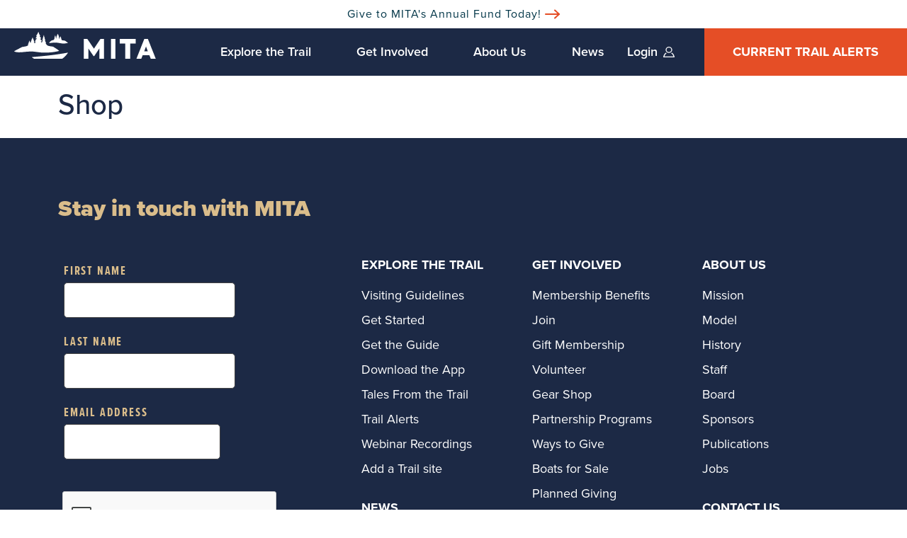

--- FILE ---
content_type: text/html; charset=UTF-8
request_url: https://mita.org/shop/
body_size: 18474
content:
<!doctype html>
<html dir="ltr" lang="en-US" prefix="og: https://ogp.me/ns#">
<head>
  <script src="https://js.stripe.com/v3/"></script>
  <meta charset="UTF-8">
  <meta name="viewport" content="width=device-width, initial-scale=1">

  <title>Shop - Maine Island Trail Association</title>

  
  <link rel="pingback" href="https://mita.org/xmlrpc.php">
  <script type="module" crossorigin src="https://mita.org/wp-content/themes/mita/dist/assets/main.03db253a.js"></script><link rel="stylesheet" href="https://mita.org/wp-content/themes/mita/dist/assets/main.c15fe3a8.css">
  <script>
  window.sswp = {
    nonce: '69eaba4e46'
  }
  </script>

  
		<!-- All in One SEO 4.9.3 - aioseo.com -->
	<meta name="robots" content="max-image-preview:large" />
	<link rel="canonical" href="https://mita.org/shop/" />
	<meta name="generator" content="All in One SEO (AIOSEO) 4.9.3" />
		<meta property="og:locale" content="en_US" />
		<meta property="og:site_name" content="Maine Island Trail Association -" />
		<meta property="og:type" content="article" />
		<meta property="og:title" content="Shop - Maine Island Trail Association" />
		<meta property="og:url" content="https://mita.org/shop/" />
		<meta property="article:published_time" content="2023-02-10T20:15:46+00:00" />
		<meta property="article:modified_time" content="2023-02-10T20:15:46+00:00" />
		<meta name="twitter:card" content="summary_large_image" />
		<meta name="twitter:title" content="Shop - Maine Island Trail Association" />
		<script type="application/ld+json" class="aioseo-schema">
			{"@context":"https:\/\/schema.org","@graph":[{"@type":"BreadcrumbList","@id":"https:\/\/mita.org\/shop\/#breadcrumblist","itemListElement":[{"@type":"ListItem","@id":"https:\/\/mita.org#listItem","position":1,"name":"Home","item":"https:\/\/mita.org","nextItem":{"@type":"ListItem","@id":"https:\/\/mita.org\/shop\/#listItem","name":"Shop"}},{"@type":"ListItem","@id":"https:\/\/mita.org\/shop\/#listItem","position":2,"name":"Shop","previousItem":{"@type":"ListItem","@id":"https:\/\/mita.org#listItem","name":"Home"}}]},{"@type":"Organization","@id":"https:\/\/mita.org\/#organization","name":"Maine Island Trail Association","url":"https:\/\/mita.org\/","telephone":"+12077618225","logo":{"@type":"ImageObject","url":"https:\/\/mita.org\/wp-content\/uploads\/2023\/05\/MITA-Primary_RGB.pdf","@id":"https:\/\/mita.org\/shop\/#organizationLogo"},"image":{"@id":"https:\/\/mita.org\/shop\/#organizationLogo"},"sameAs":["https:\/\/www.instagram.com\/meislandtrail"]},{"@type":"WebPage","@id":"https:\/\/mita.org\/shop\/#webpage","url":"https:\/\/mita.org\/shop\/","name":"Shop - Maine Island Trail Association","inLanguage":"en-US","isPartOf":{"@id":"https:\/\/mita.org\/#website"},"breadcrumb":{"@id":"https:\/\/mita.org\/shop\/#breadcrumblist"},"datePublished":"2023-02-10T20:15:46-05:00","dateModified":"2023-02-10T20:15:46-05:00"},{"@type":"WebSite","@id":"https:\/\/mita.org\/#website","url":"https:\/\/mita.org\/","name":"Maine Island Trail Association","inLanguage":"en-US","publisher":{"@id":"https:\/\/mita.org\/#organization"}}]}
		</script>
		<!-- All in One SEO -->


	<!-- This site is optimized with the Yoast SEO plugin v26.7 - https://yoast.com/wordpress/plugins/seo/ -->
	<link rel="canonical" href="https://mita.org/shop/" />
	<meta property="og:locale" content="en_US" />
	<meta property="og:type" content="article" />
	<meta property="og:title" content="Shop - Maine Island Trail Association" />
	<meta property="og:url" content="https://mita.org/shop/" />
	<meta property="og:site_name" content="Maine Island Trail Association" />
	<meta property="article:publisher" content="https://www.facebook.com/maineislandtrail" />
	<meta name="twitter:card" content="summary_large_image" />
	<script type="application/ld+json" class="yoast-schema-graph">{"@context":"https://schema.org","@graph":[{"@type":"WebPage","@id":"https://mita.org/shop/","url":"https://mita.org/shop/","name":"Shop - Maine Island Trail Association","isPartOf":{"@id":"https://mita.org/#website"},"datePublished":"2023-02-10T20:15:46+00:00","breadcrumb":{"@id":"https://mita.org/shop/#breadcrumb"},"inLanguage":"en-US","potentialAction":[{"@type":"ReadAction","target":["https://mita.org/shop/"]}]},{"@type":"BreadcrumbList","@id":"https://mita.org/shop/#breadcrumb","itemListElement":[{"@type":"ListItem","position":1,"name":"Home","item":"https://mita.org/"},{"@type":"ListItem","position":2,"name":"Shop"}]},{"@type":"WebSite","@id":"https://mita.org/#website","url":"https://mita.org/","name":"Maine Island Trail Association","description":"","publisher":{"@id":"https://mita.org/#organization"},"potentialAction":[{"@type":"SearchAction","target":{"@type":"EntryPoint","urlTemplate":"https://mita.org/?s={search_term_string}"},"query-input":{"@type":"PropertyValueSpecification","valueRequired":true,"valueName":"search_term_string"}}],"inLanguage":"en-US"},{"@type":"Organization","@id":"https://mita.org/#organization","name":"Maine Island Trail Association","url":"https://mita.org/","logo":{"@type":"ImageObject","inLanguage":"en-US","@id":"https://mita.org/#/schema/logo/image/","url":"https://mita.org/wp-content/uploads/2023/02/MITA-Nav-Logo-Rev.svg","contentUrl":"https://mita.org/wp-content/uploads/2023/02/MITA-Nav-Logo-Rev.svg","width":174,"height":172,"caption":"Maine Island Trail Association"},"image":{"@id":"https://mita.org/#/schema/logo/image/"},"sameAs":["https://www.facebook.com/maineislandtrail","https://www.instagram.com/meislandtrail/"]}]}</script>
	<!-- / Yoast SEO plugin. -->


<link rel='dns-prefetch' href='//player.vimeo.com' />
<link rel='dns-prefetch' href='//static.addtoany.com' />
<link rel="alternate" title="oEmbed (JSON)" type="application/json+oembed" href="https://mita.org/wp-json/oembed/1.0/embed?url=https%3A%2F%2Fmita.org%2Fshop%2F" />
<link rel="alternate" title="oEmbed (XML)" type="text/xml+oembed" href="https://mita.org/wp-json/oembed/1.0/embed?url=https%3A%2F%2Fmita.org%2Fshop%2F&#038;format=xml" />
		<!-- This site uses the Google Analytics by MonsterInsights plugin v9.11.1 - Using Analytics tracking - https://www.monsterinsights.com/ -->
							<script src="//www.googletagmanager.com/gtag/js?id=G-FJ52VQSJ4R"  data-cfasync="false" data-wpfc-render="false" async></script>
			<script data-cfasync="false" data-wpfc-render="false">
				var mi_version = '9.11.1';
				var mi_track_user = true;
				var mi_no_track_reason = '';
								var MonsterInsightsDefaultLocations = {"page_location":"https:\/\/mita.org\/shop\/"};
								if ( typeof MonsterInsightsPrivacyGuardFilter === 'function' ) {
					var MonsterInsightsLocations = (typeof MonsterInsightsExcludeQuery === 'object') ? MonsterInsightsPrivacyGuardFilter( MonsterInsightsExcludeQuery ) : MonsterInsightsPrivacyGuardFilter( MonsterInsightsDefaultLocations );
				} else {
					var MonsterInsightsLocations = (typeof MonsterInsightsExcludeQuery === 'object') ? MonsterInsightsExcludeQuery : MonsterInsightsDefaultLocations;
				}

								var disableStrs = [
										'ga-disable-G-FJ52VQSJ4R',
									];

				/* Function to detect opted out users */
				function __gtagTrackerIsOptedOut() {
					for (var index = 0; index < disableStrs.length; index++) {
						if (document.cookie.indexOf(disableStrs[index] + '=true') > -1) {
							return true;
						}
					}

					return false;
				}

				/* Disable tracking if the opt-out cookie exists. */
				if (__gtagTrackerIsOptedOut()) {
					for (var index = 0; index < disableStrs.length; index++) {
						window[disableStrs[index]] = true;
					}
				}

				/* Opt-out function */
				function __gtagTrackerOptout() {
					for (var index = 0; index < disableStrs.length; index++) {
						document.cookie = disableStrs[index] + '=true; expires=Thu, 31 Dec 2099 23:59:59 UTC; path=/';
						window[disableStrs[index]] = true;
					}
				}

				if ('undefined' === typeof gaOptout) {
					function gaOptout() {
						__gtagTrackerOptout();
					}
				}
								window.dataLayer = window.dataLayer || [];

				window.MonsterInsightsDualTracker = {
					helpers: {},
					trackers: {},
				};
				if (mi_track_user) {
					function __gtagDataLayer() {
						dataLayer.push(arguments);
					}

					function __gtagTracker(type, name, parameters) {
						if (!parameters) {
							parameters = {};
						}

						if (parameters.send_to) {
							__gtagDataLayer.apply(null, arguments);
							return;
						}

						if (type === 'event') {
														parameters.send_to = monsterinsights_frontend.v4_id;
							var hookName = name;
							if (typeof parameters['event_category'] !== 'undefined') {
								hookName = parameters['event_category'] + ':' + name;
							}

							if (typeof MonsterInsightsDualTracker.trackers[hookName] !== 'undefined') {
								MonsterInsightsDualTracker.trackers[hookName](parameters);
							} else {
								__gtagDataLayer('event', name, parameters);
							}
							
						} else {
							__gtagDataLayer.apply(null, arguments);
						}
					}

					__gtagTracker('js', new Date());
					__gtagTracker('set', {
						'developer_id.dZGIzZG': true,
											});
					if ( MonsterInsightsLocations.page_location ) {
						__gtagTracker('set', MonsterInsightsLocations);
					}
										__gtagTracker('config', 'G-FJ52VQSJ4R', {"forceSSL":"true","link_attribution":"true"} );
										window.gtag = __gtagTracker;										(function () {
						/* https://developers.google.com/analytics/devguides/collection/analyticsjs/ */
						/* ga and __gaTracker compatibility shim. */
						var noopfn = function () {
							return null;
						};
						var newtracker = function () {
							return new Tracker();
						};
						var Tracker = function () {
							return null;
						};
						var p = Tracker.prototype;
						p.get = noopfn;
						p.set = noopfn;
						p.send = function () {
							var args = Array.prototype.slice.call(arguments);
							args.unshift('send');
							__gaTracker.apply(null, args);
						};
						var __gaTracker = function () {
							var len = arguments.length;
							if (len === 0) {
								return;
							}
							var f = arguments[len - 1];
							if (typeof f !== 'object' || f === null || typeof f.hitCallback !== 'function') {
								if ('send' === arguments[0]) {
									var hitConverted, hitObject = false, action;
									if ('event' === arguments[1]) {
										if ('undefined' !== typeof arguments[3]) {
											hitObject = {
												'eventAction': arguments[3],
												'eventCategory': arguments[2],
												'eventLabel': arguments[4],
												'value': arguments[5] ? arguments[5] : 1,
											}
										}
									}
									if ('pageview' === arguments[1]) {
										if ('undefined' !== typeof arguments[2]) {
											hitObject = {
												'eventAction': 'page_view',
												'page_path': arguments[2],
											}
										}
									}
									if (typeof arguments[2] === 'object') {
										hitObject = arguments[2];
									}
									if (typeof arguments[5] === 'object') {
										Object.assign(hitObject, arguments[5]);
									}
									if ('undefined' !== typeof arguments[1].hitType) {
										hitObject = arguments[1];
										if ('pageview' === hitObject.hitType) {
											hitObject.eventAction = 'page_view';
										}
									}
									if (hitObject) {
										action = 'timing' === arguments[1].hitType ? 'timing_complete' : hitObject.eventAction;
										hitConverted = mapArgs(hitObject);
										__gtagTracker('event', action, hitConverted);
									}
								}
								return;
							}

							function mapArgs(args) {
								var arg, hit = {};
								var gaMap = {
									'eventCategory': 'event_category',
									'eventAction': 'event_action',
									'eventLabel': 'event_label',
									'eventValue': 'event_value',
									'nonInteraction': 'non_interaction',
									'timingCategory': 'event_category',
									'timingVar': 'name',
									'timingValue': 'value',
									'timingLabel': 'event_label',
									'page': 'page_path',
									'location': 'page_location',
									'title': 'page_title',
									'referrer' : 'page_referrer',
								};
								for (arg in args) {
																		if (!(!args.hasOwnProperty(arg) || !gaMap.hasOwnProperty(arg))) {
										hit[gaMap[arg]] = args[arg];
									} else {
										hit[arg] = args[arg];
									}
								}
								return hit;
							}

							try {
								f.hitCallback();
							} catch (ex) {
							}
						};
						__gaTracker.create = newtracker;
						__gaTracker.getByName = newtracker;
						__gaTracker.getAll = function () {
							return [];
						};
						__gaTracker.remove = noopfn;
						__gaTracker.loaded = true;
						window['__gaTracker'] = __gaTracker;
					})();
									} else {
										console.log("");
					(function () {
						function __gtagTracker() {
							return null;
						}

						window['__gtagTracker'] = __gtagTracker;
						window['gtag'] = __gtagTracker;
					})();
									}
			</script>
							<!-- / Google Analytics by MonsterInsights -->
		<style id='wp-img-auto-sizes-contain-inline-css'>
img:is([sizes=auto i],[sizes^="auto," i]){contain-intrinsic-size:3000px 1500px}
/*# sourceURL=wp-img-auto-sizes-contain-inline-css */
</style>

<link rel='stylesheet' id='sbi_styles-css' href='https://mita.org/wp-content/plugins/instagram-feed/css/sbi-styles.min.css?ver=6.10.0' media='all' />
<link rel='stylesheet' id='dashicons-css' href='https://mita.org/wp-includes/css/dashicons.min.css?ver=6.9' media='all' />
<link rel='stylesheet' id='tec-variables-skeleton-css' href='https://mita.org/wp-content/plugins/event-tickets/common/build/css/variables-skeleton.css?ver=6.10.1' media='all' />
<link rel='stylesheet' id='tec-variables-full-css' href='https://mita.org/wp-content/plugins/event-tickets/common/build/css/variables-full.css?ver=6.10.1' media='all' />
<link rel='stylesheet' id='tribe-common-skeleton-style-css' href='https://mita.org/wp-content/plugins/event-tickets/common/build/css/common-skeleton.css?ver=6.10.1' media='all' />
<link rel='stylesheet' id='tribe-common-full-style-css' href='https://mita.org/wp-content/plugins/event-tickets/common/build/css/common-full.css?ver=6.10.1' media='all' />
<link rel='stylesheet' id='event-tickets-tickets-css-css' href='https://mita.org/wp-content/plugins/event-tickets/build/css/tickets.css?ver=5.27.3' media='all' />
<link rel='stylesheet' id='event-tickets-tickets-rsvp-css-css' href='https://mita.org/wp-content/plugins/event-tickets/build/css/rsvp-v1.css?ver=5.27.3' media='all' />
<link rel='stylesheet' id='vimeo-for-wordpress-public-css' href='https://mita.org/wp-content/plugins/vimeo/build/style-index.css?ver=1.2.2' media='all' />
<link rel='stylesheet' id='wp-block-library-css' href='https://mita.org/wp-includes/css/dist/block-library/style.min.css?ver=6.9' media='all' />
<style id='global-styles-inline-css'>
:root{--wp--preset--aspect-ratio--square: 1;--wp--preset--aspect-ratio--4-3: 4/3;--wp--preset--aspect-ratio--3-4: 3/4;--wp--preset--aspect-ratio--3-2: 3/2;--wp--preset--aspect-ratio--2-3: 2/3;--wp--preset--aspect-ratio--16-9: 16/9;--wp--preset--aspect-ratio--9-16: 9/16;--wp--preset--color--black: #000000;--wp--preset--color--cyan-bluish-gray: #abb8c3;--wp--preset--color--white: #ffffff;--wp--preset--color--pale-pink: #f78da7;--wp--preset--color--vivid-red: #cf2e2e;--wp--preset--color--luminous-vivid-orange: #ff6900;--wp--preset--color--luminous-vivid-amber: #fcb900;--wp--preset--color--light-green-cyan: #7bdcb5;--wp--preset--color--vivid-green-cyan: #00d084;--wp--preset--color--pale-cyan-blue: #8ed1fc;--wp--preset--color--vivid-cyan-blue: #0693e3;--wp--preset--color--vivid-purple: #9b51e0;--wp--preset--gradient--vivid-cyan-blue-to-vivid-purple: linear-gradient(135deg,rgb(6,147,227) 0%,rgb(155,81,224) 100%);--wp--preset--gradient--light-green-cyan-to-vivid-green-cyan: linear-gradient(135deg,rgb(122,220,180) 0%,rgb(0,208,130) 100%);--wp--preset--gradient--luminous-vivid-amber-to-luminous-vivid-orange: linear-gradient(135deg,rgb(252,185,0) 0%,rgb(255,105,0) 100%);--wp--preset--gradient--luminous-vivid-orange-to-vivid-red: linear-gradient(135deg,rgb(255,105,0) 0%,rgb(207,46,46) 100%);--wp--preset--gradient--very-light-gray-to-cyan-bluish-gray: linear-gradient(135deg,rgb(238,238,238) 0%,rgb(169,184,195) 100%);--wp--preset--gradient--cool-to-warm-spectrum: linear-gradient(135deg,rgb(74,234,220) 0%,rgb(151,120,209) 20%,rgb(207,42,186) 40%,rgb(238,44,130) 60%,rgb(251,105,98) 80%,rgb(254,248,76) 100%);--wp--preset--gradient--blush-light-purple: linear-gradient(135deg,rgb(255,206,236) 0%,rgb(152,150,240) 100%);--wp--preset--gradient--blush-bordeaux: linear-gradient(135deg,rgb(254,205,165) 0%,rgb(254,45,45) 50%,rgb(107,0,62) 100%);--wp--preset--gradient--luminous-dusk: linear-gradient(135deg,rgb(255,203,112) 0%,rgb(199,81,192) 50%,rgb(65,88,208) 100%);--wp--preset--gradient--pale-ocean: linear-gradient(135deg,rgb(255,245,203) 0%,rgb(182,227,212) 50%,rgb(51,167,181) 100%);--wp--preset--gradient--electric-grass: linear-gradient(135deg,rgb(202,248,128) 0%,rgb(113,206,126) 100%);--wp--preset--gradient--midnight: linear-gradient(135deg,rgb(2,3,129) 0%,rgb(40,116,252) 100%);--wp--preset--font-size--small: 13px;--wp--preset--font-size--medium: 20px;--wp--preset--font-size--large: 36px;--wp--preset--font-size--x-large: 42px;--wp--preset--spacing--20: 0.44rem;--wp--preset--spacing--30: 0.67rem;--wp--preset--spacing--40: 1rem;--wp--preset--spacing--50: 1.5rem;--wp--preset--spacing--60: 2.25rem;--wp--preset--spacing--70: 3.38rem;--wp--preset--spacing--80: 5.06rem;--wp--preset--shadow--natural: 6px 6px 9px rgba(0, 0, 0, 0.2);--wp--preset--shadow--deep: 12px 12px 50px rgba(0, 0, 0, 0.4);--wp--preset--shadow--sharp: 6px 6px 0px rgba(0, 0, 0, 0.2);--wp--preset--shadow--outlined: 6px 6px 0px -3px rgb(255, 255, 255), 6px 6px rgb(0, 0, 0);--wp--preset--shadow--crisp: 6px 6px 0px rgb(0, 0, 0);}:where(.is-layout-flex){gap: 0.5em;}:where(.is-layout-grid){gap: 0.5em;}body .is-layout-flex{display: flex;}.is-layout-flex{flex-wrap: wrap;align-items: center;}.is-layout-flex > :is(*, div){margin: 0;}body .is-layout-grid{display: grid;}.is-layout-grid > :is(*, div){margin: 0;}:where(.wp-block-columns.is-layout-flex){gap: 2em;}:where(.wp-block-columns.is-layout-grid){gap: 2em;}:where(.wp-block-post-template.is-layout-flex){gap: 1.25em;}:where(.wp-block-post-template.is-layout-grid){gap: 1.25em;}.has-black-color{color: var(--wp--preset--color--black) !important;}.has-cyan-bluish-gray-color{color: var(--wp--preset--color--cyan-bluish-gray) !important;}.has-white-color{color: var(--wp--preset--color--white) !important;}.has-pale-pink-color{color: var(--wp--preset--color--pale-pink) !important;}.has-vivid-red-color{color: var(--wp--preset--color--vivid-red) !important;}.has-luminous-vivid-orange-color{color: var(--wp--preset--color--luminous-vivid-orange) !important;}.has-luminous-vivid-amber-color{color: var(--wp--preset--color--luminous-vivid-amber) !important;}.has-light-green-cyan-color{color: var(--wp--preset--color--light-green-cyan) !important;}.has-vivid-green-cyan-color{color: var(--wp--preset--color--vivid-green-cyan) !important;}.has-pale-cyan-blue-color{color: var(--wp--preset--color--pale-cyan-blue) !important;}.has-vivid-cyan-blue-color{color: var(--wp--preset--color--vivid-cyan-blue) !important;}.has-vivid-purple-color{color: var(--wp--preset--color--vivid-purple) !important;}.has-black-background-color{background-color: var(--wp--preset--color--black) !important;}.has-cyan-bluish-gray-background-color{background-color: var(--wp--preset--color--cyan-bluish-gray) !important;}.has-white-background-color{background-color: var(--wp--preset--color--white) !important;}.has-pale-pink-background-color{background-color: var(--wp--preset--color--pale-pink) !important;}.has-vivid-red-background-color{background-color: var(--wp--preset--color--vivid-red) !important;}.has-luminous-vivid-orange-background-color{background-color: var(--wp--preset--color--luminous-vivid-orange) !important;}.has-luminous-vivid-amber-background-color{background-color: var(--wp--preset--color--luminous-vivid-amber) !important;}.has-light-green-cyan-background-color{background-color: var(--wp--preset--color--light-green-cyan) !important;}.has-vivid-green-cyan-background-color{background-color: var(--wp--preset--color--vivid-green-cyan) !important;}.has-pale-cyan-blue-background-color{background-color: var(--wp--preset--color--pale-cyan-blue) !important;}.has-vivid-cyan-blue-background-color{background-color: var(--wp--preset--color--vivid-cyan-blue) !important;}.has-vivid-purple-background-color{background-color: var(--wp--preset--color--vivid-purple) !important;}.has-black-border-color{border-color: var(--wp--preset--color--black) !important;}.has-cyan-bluish-gray-border-color{border-color: var(--wp--preset--color--cyan-bluish-gray) !important;}.has-white-border-color{border-color: var(--wp--preset--color--white) !important;}.has-pale-pink-border-color{border-color: var(--wp--preset--color--pale-pink) !important;}.has-vivid-red-border-color{border-color: var(--wp--preset--color--vivid-red) !important;}.has-luminous-vivid-orange-border-color{border-color: var(--wp--preset--color--luminous-vivid-orange) !important;}.has-luminous-vivid-amber-border-color{border-color: var(--wp--preset--color--luminous-vivid-amber) !important;}.has-light-green-cyan-border-color{border-color: var(--wp--preset--color--light-green-cyan) !important;}.has-vivid-green-cyan-border-color{border-color: var(--wp--preset--color--vivid-green-cyan) !important;}.has-pale-cyan-blue-border-color{border-color: var(--wp--preset--color--pale-cyan-blue) !important;}.has-vivid-cyan-blue-border-color{border-color: var(--wp--preset--color--vivid-cyan-blue) !important;}.has-vivid-purple-border-color{border-color: var(--wp--preset--color--vivid-purple) !important;}.has-vivid-cyan-blue-to-vivid-purple-gradient-background{background: var(--wp--preset--gradient--vivid-cyan-blue-to-vivid-purple) !important;}.has-light-green-cyan-to-vivid-green-cyan-gradient-background{background: var(--wp--preset--gradient--light-green-cyan-to-vivid-green-cyan) !important;}.has-luminous-vivid-amber-to-luminous-vivid-orange-gradient-background{background: var(--wp--preset--gradient--luminous-vivid-amber-to-luminous-vivid-orange) !important;}.has-luminous-vivid-orange-to-vivid-red-gradient-background{background: var(--wp--preset--gradient--luminous-vivid-orange-to-vivid-red) !important;}.has-very-light-gray-to-cyan-bluish-gray-gradient-background{background: var(--wp--preset--gradient--very-light-gray-to-cyan-bluish-gray) !important;}.has-cool-to-warm-spectrum-gradient-background{background: var(--wp--preset--gradient--cool-to-warm-spectrum) !important;}.has-blush-light-purple-gradient-background{background: var(--wp--preset--gradient--blush-light-purple) !important;}.has-blush-bordeaux-gradient-background{background: var(--wp--preset--gradient--blush-bordeaux) !important;}.has-luminous-dusk-gradient-background{background: var(--wp--preset--gradient--luminous-dusk) !important;}.has-pale-ocean-gradient-background{background: var(--wp--preset--gradient--pale-ocean) !important;}.has-electric-grass-gradient-background{background: var(--wp--preset--gradient--electric-grass) !important;}.has-midnight-gradient-background{background: var(--wp--preset--gradient--midnight) !important;}.has-small-font-size{font-size: var(--wp--preset--font-size--small) !important;}.has-medium-font-size{font-size: var(--wp--preset--font-size--medium) !important;}.has-large-font-size{font-size: var(--wp--preset--font-size--large) !important;}.has-x-large-font-size{font-size: var(--wp--preset--font-size--x-large) !important;}
/*# sourceURL=global-styles-inline-css */
</style>

<style id='classic-theme-styles-inline-css'>
/*! This file is auto-generated */
.wp-block-button__link{color:#fff;background-color:#32373c;border-radius:9999px;box-shadow:none;text-decoration:none;padding:calc(.667em + 2px) calc(1.333em + 2px);font-size:1.125em}.wp-block-file__button{background:#32373c;color:#fff;text-decoration:none}
/*# sourceURL=/wp-includes/css/classic-themes.min.css */
</style>
<link rel='stylesheet' id='h5bs-custom-css' href='https://mita.org/wp-content/themes/mita/custom.css?ver=1.0.0' media='all' />
<link rel='stylesheet' id='dflip-style-css' href='https://mita.org/wp-content/plugins/3d-flipbook-dflip-lite/assets/css/dflip.min.css?ver=2.4.20' media='all' />
<link rel='stylesheet' id='event-tickets-rsvp-css' href='https://mita.org/wp-content/plugins/event-tickets/build/css/rsvp.css?ver=5.27.3' media='all' />
<link rel='stylesheet' id='addtoany-css' href='https://mita.org/wp-content/plugins/add-to-any/addtoany.min.css?ver=1.16' media='all' />
<script src="https://mita.org/wp-includes/js/jquery/jquery.min.js?ver=3.7.1" id="jquery-core-js"></script>
<script src="https://mita.org/wp-includes/js/jquery/jquery-migrate.min.js?ver=3.4.1" id="jquery-migrate-js"></script>
<script src="https://player.vimeo.com/api/player.js?ver=1.2.2" id="vimeo-for-wordpress-player-js"></script>
<script src="https://mita.org/wp-content/plugins/google-analytics-for-wordpress/assets/js/frontend-gtag.min.js?ver=9.11.1" id="monsterinsights-frontend-script-js" async data-wp-strategy="async"></script>
<script data-cfasync="false" data-wpfc-render="false" id='monsterinsights-frontend-script-js-extra'>var monsterinsights_frontend = {"js_events_tracking":"true","download_extensions":"doc,pdf,ppt,zip,xls,docx,pptx,xlsx","inbound_paths":"[{\"path\":\"\\\/go\\\/\",\"label\":\"affiliate\"},{\"path\":\"\\\/recommend\\\/\",\"label\":\"affiliate\"}]","home_url":"https:\/\/mita.org","hash_tracking":"false","v4_id":"G-FJ52VQSJ4R"};</script>
<script id="addtoany-core-js-before">
window.a2a_config=window.a2a_config||{};a2a_config.callbacks=[];a2a_config.overlays=[];a2a_config.templates={};

//# sourceURL=addtoany-core-js-before
</script>
<script defer src="https://static.addtoany.com/menu/page.js" id="addtoany-core-js"></script>
<script defer src="https://mita.org/wp-content/plugins/add-to-any/addtoany.min.js?ver=1.1" id="addtoany-jquery-js"></script>
<link rel="https://api.w.org/" href="https://mita.org/wp-json/" /><link rel="alternate" title="JSON" type="application/json" href="https://mita.org/wp-json/wp/v2/pages/24" /><link rel='shortlink' href='https://mita.org/?p=24' />

		<!-- GA Google Analytics @ https://m0n.co/ga -->
		<script async src="https://www.googletagmanager.com/gtag/js?id=UA-4157633-1"></script>
		<script>
			window.dataLayer = window.dataLayer || [];
			function gtag(){dataLayer.push(arguments);}
			gtag('js', new Date());
			gtag('config', 'UA-4157633-1');
		</script>

	<meta name="et-api-version" content="v1"><meta name="et-api-origin" content="https://mita.org"><link rel="https://theeventscalendar.com/" href="https://mita.org/wp-json/tribe/tickets/v1/" /><meta name="tec-api-version" content="v1"><meta name="tec-api-origin" content="https://mita.org"><link rel="alternate" href="https://mita.org/wp-json/tribe/events/v1/" /><link rel="icon" href="https://mita.org/wp-content/uploads/2023/03/cropped-MITA_Social_RGB-1-2-32x32.png" sizes="32x32" />
<link rel="icon" href="https://mita.org/wp-content/uploads/2023/03/cropped-MITA_Social_RGB-1-2-192x192.png" sizes="192x192" />
<link rel="apple-touch-icon" href="https://mita.org/wp-content/uploads/2023/03/cropped-MITA_Social_RGB-1-2-180x180.png" />
<meta name="msapplication-TileImage" content="https://mita.org/wp-content/uploads/2023/03/cropped-MITA_Social_RGB-1-2-270x270.png" />
		<style id="wp-custom-css">
			.wForm {
	background: transparent !important;
	border: none !important;
	font-family: proxima-nova,sans-serif !important;
}

.wForm form fieldset legend, .wForm form fieldset label, .wForm .htmlSection .htmlContent {
		font-family: proxima-nova,sans-serif !important;
}

.wForm input {
	border: 1px solid #444 !important;
	border-radius: 5px !important;
}

.actions #submit_button{
	background-color: #1c2945 !important;
	border-radius: 0 !important;
}		</style>
		</head>

<body class="wp-singular page-template-default page page-id-24 wp-theme-mita d-flex flex-column h-100 tribe-no-js tec-no-tickets-on-recurring tec-no-rsvp-on-recurring tribe-theme-mita">


  <div class="w-100 p-2 text-center bg-white z-10">
    <a href="http://mita.org/donate" target="_blank" class="justify-content-center link link--arrow-header text-xs text-lg-base">
      Give to MITA's Annual Fund Today!      <svg xmlns="http://www.w3.org/2000/svg" width="21" height="13.826" viewBox="0 0 21 13.826">
  <g id="arrow" transform="translate(-147 -544.587)">
    <path id="Stroke_1" data-name="Stroke 1" d="M0,11,6,5.5,0,0" transform="translate(161 546)" fill="none" stroke="#e54e26" stroke-linecap="round" stroke-linejoin="round" stroke-miterlimit="10" stroke-width="2"/>
    <path id="Stroke_3" data-name="Stroke 3" d="M19,.5H0" transform="translate(148 551)" fill="none" stroke="#e54e26" stroke-linecap="round" stroke-linejoin="round" stroke-miterlimit="10" stroke-width="2"/>
  </g>
</svg>
    </a>
  </div>
<header class="site-header" role="banner">
  <nav class="navbar navbar-expand-lg">
    <div class="container navbar-container">
      <a class="navbar-brand ps-5 ps-lg-0" href="https://mita.org/">
        <h3 class="d-lg-none weight-8 text-white mb-0">MITA</h3>
        <img class="w-100 d-none d-lg-block object-contain" src="https://mita.org/wp-content/uploads/2023/02/MITA-Logo.svg" alt="">
      </a>
      <div class="d-flex d-lg-none">
      <button class="navbar-toggler px-3" type="button" data-bs-toggle="collapse" data-bs-target="#navbarMain" aria-controls="navbarMain" aria-expanded="false" aria-label="Toggle navigation">
        <span class="my-1"></span>
        <span class="my-1"></span>
        <span class="my-1"></span>
      </button>
              <div class="navbar-link d-lg-none">
          <a href="http://mita.org/alerts" target="_blank">CURRENT TRAIL ALERTS</a>
        </div>
            </div>
      <div class="collapse navbar-collapse" id="navbarMain">
        <ul id="nav-main" class="nav-main navbar-nav"><li  id="menu-item-23" class="menu-item menu-item-type-post_type menu-item-object-page menu-item-has-children dropdown nav-item nav-item-23 py-lg-2"><a href="https://mita.org/explore-the-trail/" class="nav-link d-lg-none  dropdown-toggle" data-bs-toggle="dropdown" aria-haspopup="true" aria-expanded="false">Explore the Trail</a><a class="nav-link d-none d-lg-flex" href="https://mita.org/explore-the-trail/">Explore the Trail<svg class="down-arrow" xmlns="http://www.w3.org/2000/svg" width="46.093" height="15.774" viewBox="0 0 46.093 15.774"><path id="OPTIONAL_Subnavigation" data-name="OPTIONAL Subnavigation" d="M0,0,21,12,42,0" transform="translate(2.047 2.047)" fill="none" stroke="#e54e26" stroke-linecap="round" stroke-miterlimit="10" stroke-width="3"/></svg></a>
<ul class="dropdown-menu  depth_0">
	<li  id="menu-item-14917" class="menu-item menu-item-type-post_type menu-item-object-page nav-item nav-item-14917"><a href="https://mita.org/explore-the-trail/" class="dropdown-item ">Get Started</a><a class="nav-link d-none d-lg-flex" href="https://mita.org/explore-the-trail/">Get Started<svg class="down-arrow" xmlns="http://www.w3.org/2000/svg" width="46.093" height="15.774" viewBox="0 0 46.093 15.774"><path id="OPTIONAL_Subnavigation" data-name="OPTIONAL Subnavigation" d="M0,0,21,12,42,0" transform="translate(2.047 2.047)" fill="none" stroke="#e54e26" stroke-linecap="round" stroke-miterlimit="10" stroke-width="3"/></svg></a></li>
	<li  id="menu-item-14919" class="menu-item menu-item-type-post_type menu-item-object-page nav-item nav-item-14919"><a href="https://mita.org/app/" class="dropdown-item ">The MITA App</a><a class="nav-link d-none d-lg-flex" href="https://mita.org/app/">The MITA App<svg class="down-arrow" xmlns="http://www.w3.org/2000/svg" width="46.093" height="15.774" viewBox="0 0 46.093 15.774"><path id="OPTIONAL_Subnavigation" data-name="OPTIONAL Subnavigation" d="M0,0,21,12,42,0" transform="translate(2.047 2.047)" fill="none" stroke="#e54e26" stroke-linecap="round" stroke-miterlimit="10" stroke-width="3"/></svg></a></li>
	<li  id="menu-item-14918" class="menu-item menu-item-type-post_type menu-item-object-page nav-item nav-item-14918"><a href="https://mita.org/guide/" class="dropdown-item ">Get the Guide</a><a class="nav-link d-none d-lg-flex" href="https://mita.org/guide/">Get the Guide<svg class="down-arrow" xmlns="http://www.w3.org/2000/svg" width="46.093" height="15.774" viewBox="0 0 46.093 15.774"><path id="OPTIONAL_Subnavigation" data-name="OPTIONAL Subnavigation" d="M0,0,21,12,42,0" transform="translate(2.047 2.047)" fill="none" stroke="#e54e26" stroke-linecap="round" stroke-miterlimit="10" stroke-width="3"/></svg></a></li>
	<li  id="menu-item-14914" class="menu-item menu-item-type-post_type menu-item-object-page nav-item nav-item-14914"><a href="https://mita.org/visiting-guidelines/" class="dropdown-item ">Visiting Guidelines</a><a class="nav-link d-none d-lg-flex" href="https://mita.org/visiting-guidelines/">Visiting Guidelines<svg class="down-arrow" xmlns="http://www.w3.org/2000/svg" width="46.093" height="15.774" viewBox="0 0 46.093 15.774"><path id="OPTIONAL_Subnavigation" data-name="OPTIONAL Subnavigation" d="M0,0,21,12,42,0" transform="translate(2.047 2.047)" fill="none" stroke="#e54e26" stroke-linecap="round" stroke-miterlimit="10" stroke-width="3"/></svg></a></li>
	<li  id="menu-item-14913" class="menu-item menu-item-type-post_type menu-item-object-page nav-item nav-item-14913"><a href="https://mita.org/trail-alerts/" class="dropdown-item ">Trail Alerts</a><a class="nav-link d-none d-lg-flex" href="https://mita.org/trail-alerts/">Trail Alerts<svg class="down-arrow" xmlns="http://www.w3.org/2000/svg" width="46.093" height="15.774" viewBox="0 0 46.093 15.774"><path id="OPTIONAL_Subnavigation" data-name="OPTIONAL Subnavigation" d="M0,0,21,12,42,0" transform="translate(2.047 2.047)" fill="none" stroke="#e54e26" stroke-linecap="round" stroke-miterlimit="10" stroke-width="3"/></svg></a></li>
	<li  id="menu-item-30347" class="menu-item menu-item-type-post_type menu-item-object-page nav-item nav-item-30347"><a href="https://mita.org/videofeatures/" class="dropdown-item ">Video Features</a><a class="nav-link d-none d-lg-flex" href="https://mita.org/videofeatures/">Video Features<svg class="down-arrow" xmlns="http://www.w3.org/2000/svg" width="46.093" height="15.774" viewBox="0 0 46.093 15.774"><path id="OPTIONAL_Subnavigation" data-name="OPTIONAL Subnavigation" d="M0,0,21,12,42,0" transform="translate(2.047 2.047)" fill="none" stroke="#e54e26" stroke-linecap="round" stroke-miterlimit="10" stroke-width="3"/></svg></a></li>
</ul>
</li>
<li  id="menu-item-22" class="get-involved-nav menu-item menu-item-type-post_type menu-item-object-page menu-item-has-children dropdown nav-item nav-item-22 py-lg-2"><a href="https://mita.org/get-involved/" class="nav-link d-lg-none  dropdown-toggle" data-bs-toggle="dropdown" aria-haspopup="true" aria-expanded="false">Get Involved</a><a class="nav-link d-none d-lg-flex" href="https://mita.org/get-involved/">Get Involved<svg class="down-arrow" xmlns="http://www.w3.org/2000/svg" width="46.093" height="15.774" viewBox="0 0 46.093 15.774"><path id="OPTIONAL_Subnavigation" data-name="OPTIONAL Subnavigation" d="M0,0,21,12,42,0" transform="translate(2.047 2.047)" fill="none" stroke="#e54e26" stroke-linecap="round" stroke-miterlimit="10" stroke-width="3"/></svg></a>
<ul class="dropdown-menu  depth_0">
	<li  id="menu-item-53" class="menu-item menu-item-type-post_type menu-item-object-page nav-item nav-item-53"><a href="https://mita.org/get-involved/benefits/" class="dropdown-item ">Membership Benefits</a><a class="nav-link d-none d-lg-flex" href="https://mita.org/get-involved/benefits/">Membership Benefits<svg class="down-arrow" xmlns="http://www.w3.org/2000/svg" width="46.093" height="15.774" viewBox="0 0 46.093 15.774"><path id="OPTIONAL_Subnavigation" data-name="OPTIONAL Subnavigation" d="M0,0,21,12,42,0" transform="translate(2.047 2.047)" fill="none" stroke="#e54e26" stroke-linecap="round" stroke-miterlimit="10" stroke-width="3"/></svg></a></li>
	<li  id="menu-item-1332" class="menu-item menu-item-type-post_type menu-item-object-page nav-item nav-item-1332"><a href="https://mita.org/gift-membership/" class="dropdown-item ">Gift Membership</a><a class="nav-link d-none d-lg-flex" href="https://mita.org/gift-membership/">Gift Membership<svg class="down-arrow" xmlns="http://www.w3.org/2000/svg" width="46.093" height="15.774" viewBox="0 0 46.093 15.774"><path id="OPTIONAL_Subnavigation" data-name="OPTIONAL Subnavigation" d="M0,0,21,12,42,0" transform="translate(2.047 2.047)" fill="none" stroke="#e54e26" stroke-linecap="round" stroke-miterlimit="10" stroke-width="3"/></svg></a></li>
	<li  id="menu-item-56" class="menu-item menu-item-type-custom menu-item-object-custom nav-item nav-item-56"><a href="http://mita.org/ways-to-give/" class="dropdown-item ">Ways to Give</a><a class="nav-link d-none d-lg-flex" href="http://mita.org/ways-to-give/">Ways to Give<svg class="down-arrow" xmlns="http://www.w3.org/2000/svg" width="46.093" height="15.774" viewBox="0 0 46.093 15.774"><path id="OPTIONAL_Subnavigation" data-name="OPTIONAL Subnavigation" d="M0,0,21,12,42,0" transform="translate(2.047 2.047)" fill="none" stroke="#e54e26" stroke-linecap="round" stroke-miterlimit="10" stroke-width="3"/></svg></a></li>
	<li  id="menu-item-57" class="menu-item menu-item-type-custom menu-item-object-custom nav-item nav-item-57"><a href="http://mita.org/planned-giving/" class="dropdown-item ">Planned Giving</a><a class="nav-link d-none d-lg-flex" href="http://mita.org/planned-giving/">Planned Giving<svg class="down-arrow" xmlns="http://www.w3.org/2000/svg" width="46.093" height="15.774" viewBox="0 0 46.093 15.774"><path id="OPTIONAL_Subnavigation" data-name="OPTIONAL Subnavigation" d="M0,0,21,12,42,0" transform="translate(2.047 2.047)" fill="none" stroke="#e54e26" stroke-linecap="round" stroke-miterlimit="10" stroke-width="3"/></svg></a></li>
	<li  id="menu-item-51" class="menu-item menu-item-type-post_type menu-item-object-page nav-item nav-item-51"><a href="https://mita.org/get-involved/boats-for-sale/" class="dropdown-item ">Boats for Sale</a><a class="nav-link d-none d-lg-flex" href="https://mita.org/get-involved/boats-for-sale/">Boats for Sale<svg class="down-arrow" xmlns="http://www.w3.org/2000/svg" width="46.093" height="15.774" viewBox="0 0 46.093 15.774"><path id="OPTIONAL_Subnavigation" data-name="OPTIONAL Subnavigation" d="M0,0,21,12,42,0" transform="translate(2.047 2.047)" fill="none" stroke="#e54e26" stroke-linecap="round" stroke-miterlimit="10" stroke-width="3"/></svg></a></li>
	<li  id="menu-item-3091" class="menu-item menu-item-type-post_type menu-item-object-page nav-item nav-item-3091"><a href="https://mita.org/get-involved/volunteer/" class="dropdown-item ">Volunteer</a><a class="nav-link d-none d-lg-flex" href="https://mita.org/get-involved/volunteer/">Volunteer<svg class="down-arrow" xmlns="http://www.w3.org/2000/svg" width="46.093" height="15.774" viewBox="0 0 46.093 15.774"><path id="OPTIONAL_Subnavigation" data-name="OPTIONAL Subnavigation" d="M0,0,21,12,42,0" transform="translate(2.047 2.047)" fill="none" stroke="#e54e26" stroke-linecap="round" stroke-miterlimit="10" stroke-width="3"/></svg></a></li>
	<li  id="menu-item-59" class="menu-item menu-item-type-custom menu-item-object-custom nav-item nav-item-59"><a href="/events" class="dropdown-item ">Events</a><a class="nav-link d-none d-lg-flex" href="/events">Events<svg class="down-arrow" xmlns="http://www.w3.org/2000/svg" width="46.093" height="15.774" viewBox="0 0 46.093 15.774"><path id="OPTIONAL_Subnavigation" data-name="OPTIONAL Subnavigation" d="M0,0,21,12,42,0" transform="translate(2.047 2.047)" fill="none" stroke="#e54e26" stroke-linecap="round" stroke-miterlimit="10" stroke-width="3"/></svg></a></li>
</ul>
</li>
<li  id="menu-item-21" class="menu-item menu-item-type-post_type menu-item-object-page nav-item nav-item-21 py-lg-2"><a href="https://mita.org/about-us/" class="nav-link d-lg-none ">About Us</a><a class="nav-link d-none d-lg-flex" href="https://mita.org/about-us/">About Us<svg class="down-arrow" xmlns="http://www.w3.org/2000/svg" width="46.093" height="15.774" viewBox="0 0 46.093 15.774"><path id="OPTIONAL_Subnavigation" data-name="OPTIONAL Subnavigation" d="M0,0,21,12,42,0" transform="translate(2.047 2.047)" fill="none" stroke="#e54e26" stroke-linecap="round" stroke-miterlimit="10" stroke-width="3"/></svg></a></li>
<li  id="menu-item-20" class="menu-item menu-item-type-post_type menu-item-object-page nav-item nav-item-20 py-lg-2"><a href="https://mita.org/news/" class="nav-link d-lg-none ">News</a><a class="nav-link d-none d-lg-flex" href="https://mita.org/news/">News<svg class="down-arrow" xmlns="http://www.w3.org/2000/svg" width="46.093" height="15.774" viewBox="0 0 46.093 15.774"><path id="OPTIONAL_Subnavigation" data-name="OPTIONAL Subnavigation" d="M0,0,21,12,42,0" transform="translate(2.047 2.047)" fill="none" stroke="#e54e26" stroke-linecap="round" stroke-miterlimit="10" stroke-width="3"/></svg></a></li>
</ul>        <a
          href="https://mita.org/login/"
          class="d-none d-lg-flex align-items-center"
        >
          <span class="text-white weight-6 me-2">
            Login          </span>
          <svg xmlns="http://www.w3.org/2000/svg" width="15.623" height="15.623" viewBox="0 0 15.623 15.623">
  <path id="iconmonstr-user-6" d="M7.812,1.3A3.255,3.255,0,1,1,4.557,4.557,3.259,3.259,0,0,1,7.812,1.3Zm0-1.3a4.557,4.557,0,1,0,4.557,4.557A4.557,4.557,0,0,0,7.812,0Zm4.146,8.692a5.9,5.9,0,0,1-1.079.848,8.32,8.32,0,0,1,3.237,4.782H1.495a8.053,8.053,0,0,1,3.237-4.79,5.864,5.864,0,0,1-1.079-.854A9.574,9.574,0,0,0,0,15.623H15.623A9.78,9.78,0,0,0,11.957,8.692Z" transform="translate(0 0)" fill="#fff"/>
</svg>        </a>
      </div>
              <div class="navbar-link d-none d-lg-block">
          <a href="http://mita.org/alerts" target="_blank">CURRENT TRAIL ALERTS</a>
        </div>
          </div>
  </nav>
</header>

<div class="container page-content py-4" role="main">

  
  <article class="group post-24 page type-page status-publish hentry" role="article">
    <h1>Shop</h1>
      </article>

  
</div><!-- end content -->



<footer class="footer mt-auto bg-navy" role="contentinfo" id="subscribe">
  <div class="container py-10 py-lg-20">
    <div class="row">
      <div class="col-12 ps-lg-0">
        <h2 class="weight-9 text-gold mb-10">Stay in touch with MITA</h2>
      </div>
      <div class="col-lg-4 ps-lg-0 mb-5 mb-lg-0">
                      <div class="footer-fa text-gold" >
              <style>.wForm form{text-align: left;}</style><!-- FORM: HEAD SECTION -->
    <meta http-equiv="Content-Type" content="text/html; charset=utf-8" />
    <meta name="referrer" content="no-referrer-when-downgrade">
    <!-- THIS SCRIPT NEEDS TO BE LOADED FIRST BEFORE wforms.js -->
    <script type="text/javascript" data-for="FA__DOMContentLoadedEventDispatch" src="https://www.tfaforms.com/js/FA__DOMContentLoadedEventDispatcher.js" defer></script>
                        <style>
                    .captcha {
                        padding-bottom: 1em !important;
                    }
                    .wForm .captcha .oneField {
                        margin: 0;
                        padding: 0;
                    }
                </style>
                <script type="text/javascript">
                    // initialize our variables
                    var captchaReady = 0;
                    var wFORMSReady = 0;
                    var isConditionalSubmitEnabled = false;

                    // when wForms is loaded call this
                    var wformsReadyCallback = function () {
                        // using this var to denote if wForms is loaded
                        wFORMSReady = 1;
                        isConditionalSubmitEnabled = document.getElementById('submit_button').hasAttribute('data-condition');
                        // call our recaptcha function which is dependent on both
                        // wForms and an async call to google
                        // note the meat of this function wont fire until both
                        // wFORMSReady = 1 and captchaReady = 1
                        onloadCallback();
                    }
                    var gCaptchaReadyCallback = function() {
                        // using this var to denote if captcha is loaded
                        captchaReady = 1;
                        isConditionalSubmitEnabled = document.getElementById('submit_button').hasAttribute('data-condition');
                        // call our recaptcha function which is dependent on both
                        // wForms and an async call to google
                        // note the meat of this function wont fire until both
                        // wFORMSReady = 1 and captchaReady = 1
                        onloadCallback();
                    };

                    // add event listener to fire when wForms is fully loaded
                    document.addEventListener("wFORMSLoaded", wformsReadyCallback);

                    var enableSubmitButton = function() {
                        var submitButton = document.getElementById('submit_button');
                        var explanation = document.getElementById('disabled-explanation');
                        var isConditionalSubmitConditionMet = wFORMS.behaviors.condition.isConditionalSubmitConditionMet;
                        if (
                            submitButton != null &&
                            (isConditionalSubmitEnabled && isConditionalSubmitConditionMet) ||
                            !isConditionalSubmitEnabled
                        )
                        {
                            submitButton.removeAttribute('disabled');
                            if (explanation != null) {
                                explanation.style.display = 'none';
                            }
                        }
                    };
                    var disableSubmitButton = function() {
                        var submitButton = document.getElementById('submit_button');
                        var explanation = document.getElementById('disabled-explanation');
                        if (submitButton != null) {
                            submitButton.disabled = true;
                            if (explanation != null) {
                                explanation.style.display = 'block';
                            }
                        }
                    };

                    // call this on both captcha async complete and wforms fully
                    // initialized since we can't be sure which will complete first
                    // and we need both done for this to function just check that they are
                    // done to fire the functionality
                    var onloadCallback = function () {
                        // if our captcha is ready (async call completed)
                        // and wFORMS is completely loaded then we are ready to add
                        // the captcha to the page
                        if (captchaReady && wFORMSReady) {
                            // Prevent both concurrent and sequential executions
                            if (window.isCreatingCaptcha || window.hasCaptchaRendered) {
                                return;
                            }
                            window.isCreatingCaptcha = true;

                            try {
                                var submitButton = document.getElementById('submit_button');
                                var formContainer = submitButton.closest('form') || submitButton.closest('.wFormContainer');
                                var faCaptcha = null;

                                if (formContainer) {
                                    faCaptcha = formContainer.querySelector('#google-captcha');
                                }

                                // Also check if captcha was appended to body as fallback (look for FA-specific structure)
                                if (!faCaptcha) {
                                    var bodyCaptchas = document.querySelectorAll('body > #google-captcha');
                                    for (var i = 0; i < bodyCaptchas.length; i++) {
                                        // Verify it's a FormAssembly captcha by checking for specific structure
                                        if (bodyCaptchas[i].querySelector('.captcha .oneField .g-recaptcha')) {
                                            faCaptcha = bodyCaptchas[i];
                                            break;
                                        }
                                    }
                                }

                                if (faCaptcha) { 
                                    if (faCaptcha.parentNode) {
                                        faCaptcha.parentNode.removeChild(faCaptcha);
                                    } 
                                }

                            // Now create a new captcha container
                            var captchaContainer = document.createElement('div');
                            captchaContainer.id = 'google-captcha';
                            
                            var captchaDiv = document.createElement('div');
                            captchaDiv.className = 'captcha';
                            
                            var oneFieldDiv = document.createElement('div');
                            oneFieldDiv.className = 'oneField';
                            
                            var recaptchaElement = document.createElement('div');
                            recaptchaElement.id = 'g-recaptcha-render-div';
                            recaptchaElement.className = 'g-recaptcha';
                            
                            var errorDiv = document.createElement('div');
                            errorDiv.className = 'g-captcha-error';
                            
                            var helpDiv = document.createElement('div');
                            helpDiv.className = 'captchaHelp';
                            helpDiv.innerHTML = 'reCAPTCHA helps prevent automated form spam.<br>';
                            
                            var disabledDiv = document.createElement('div');
                            disabledDiv.id = 'disabled-explanation';
                            disabledDiv.className = 'captchaHelp';
                            disabledDiv.style.display = 'block';
                            disabledDiv.innerHTML = 'The submit button will be disabled until you complete the CAPTCHA.';
                            
                            oneFieldDiv.appendChild(recaptchaElement);
                            oneFieldDiv.appendChild(errorDiv);
                            oneFieldDiv.appendChild(document.createElement('br'));
                            captchaDiv.appendChild(oneFieldDiv);
                            captchaDiv.appendChild(helpDiv);
                            captchaDiv.appendChild(disabledDiv);
                            captchaContainer.appendChild(document.createElement('br'));
                            captchaContainer.appendChild(captchaDiv);
                            
                            if (submitButton && submitButton.parentNode) {
                                submitButton.parentNode.insertBefore(captchaContainer, submitButton);
                            } else {
                                // Fallback: append to body if submit button not found.
                                document.body.appendChild(captchaContainer);
                            }
                        } finally {
                            window.isCreatingCaptcha = false;
                        }
                            
                            grecaptcha.enterprise.render('g-recaptcha-render-div', {
                                'sitekey': '6LfMg_EaAAAAAMhDNLMlgqDChzmtYHlx1yU2y7GI',
                                'theme': 'light',
                                'size': 'normal',
                                'callback': 'enableSubmitButton',
                                'expired-callback': 'disableSubmitButton'
                            });
                            window.hasCaptchaRendered = true;
                            var oldRecaptchaCheck = parseInt('1');
                            if (oldRecaptchaCheck === -1) {
                                var standardCaptcha = document.getElementById("tfa_captcha_text");
                                standardCaptcha = standardCaptcha.parentNode.parentNode.parentNode;
                                standardCaptcha.parentNode.removeChild(standardCaptcha);
                            }

                            if (!wFORMS.instances['paging']) {
                                document.getElementById("g-recaptcha-render-div").parentNode.parentNode.parentNode.style.display = "block";
                                //document.getElementById("g-recaptcha-render-div").parentNode.parentNode.parentNode.removeAttribute("hidden");
                            }
                            document.getElementById("g-recaptcha-render-div").getAttributeNode('id').value = 'tfa_captcha_text';

                            var captchaError = '';
                            if (captchaError == '1') {
                                var errMsgText = 'The CAPTCHA was not completed successfully.';
                                var errMsgDiv = document.createElement('div');
                                errMsgDiv.id = "tfa_captcha_text-E";
                                errMsgDiv.className = "err errMsg";
                                errMsgDiv.innerText = errMsgText;
                                var loc = document.querySelector('.g-captcha-error');
                                loc.insertBefore(errMsgDiv, loc.childNodes[0]);

                                /* See wFORMS.behaviors.paging.applyTo for origin of this code */
                                if (wFORMS.instances['paging']) {
                                    var b = wFORMS.instances['paging'][0];
                                    var pp = base2.DOM.Element.querySelector(document, wFORMS.behaviors.paging.CAPTCHA_ERROR);
                                    if (pp) {
                                        var lastPage = 1;
                                        for (var i = 1; i < 100; i++) {
                                            if (b.behavior.isLastPageIndex(i)) {
                                                lastPage = i;
                                                break;
                                            }
                                        }
                                        b.jumpTo(lastPage);
                                    }
                                }
                            }
                        }
                    }
                </script>
                                    <script src='https://www.google.com/recaptcha/enterprise.js?onload=gCaptchaReadyCallback&render=explicit&hl=en_US' async
                        defer></script>
                <script type="text/javascript">
                    document.addEventListener("DOMContentLoaded", function() {
                        var warning = document.getElementById("javascript-warning");
                        if (warning != null) {
                            warning.parentNode.removeChild(warning);
                        }
                        var oldRecaptchaCheck = parseInt('1');
                        if (oldRecaptchaCheck !== -1) {
                            var explanation = document.getElementById('disabled-explanation');
                            var submitButton = document.getElementById('submit_button');
                            if (submitButton != null) {
                                submitButton.disabled = true;
                                if (explanation != null) {
                                    explanation.style.display = 'block';
                                }
                            }
                        }
                    });
                </script>
                <script type="text/javascript">
        document.addEventListener("FA__DOMContentLoaded", function(){
            const FORM_TIME_START = Math.floor((new Date).getTime()/1000);
            let formElement = document.getElementById("tfa_0");
            if (null === formElement) {
                formElement = document.getElementById("0");
            }
            let appendJsTimerElement = function(){
                let formTimeDiff = Math.floor((new Date).getTime()/1000) - FORM_TIME_START;
                let cumulatedTimeElement = document.getElementById("tfa_dbCumulatedTime");
                if (null !== cumulatedTimeElement) {
                    let cumulatedTime = parseInt(cumulatedTimeElement.value);
                    if (null !== cumulatedTime && cumulatedTime > 0) {
                        formTimeDiff += cumulatedTime;
                    }
                }
                let jsTimeInput = document.createElement("input");
                jsTimeInput.setAttribute("type", "hidden");
                jsTimeInput.setAttribute("value", formTimeDiff.toString());
                jsTimeInput.setAttribute("name", "tfa_dbElapsedJsTime");
                jsTimeInput.setAttribute("id", "tfa_dbElapsedJsTime");
                jsTimeInput.setAttribute("autocomplete", "off");
                if (null !== formElement) {
                    formElement.appendChild(jsTimeInput);
                }
            };
            if (null !== formElement) {
                if(formElement.addEventListener){
                    formElement.addEventListener('submit', appendJsTimerElement, false);
                } else if(formElement.attachEvent){
                    formElement.attachEvent('onsubmit', appendJsTimerElement);
                }
            }
        });
    </script>

    <link href="https://www.tfaforms.com/dist/form-builder/5.0.0/wforms-layout.css?v=1768846647" rel="stylesheet" type="text/css" />

    <link href="https://www.tfaforms.com/uploads/themes/theme-52913.css" rel="stylesheet" type="text/css" />
    <link href="https://www.tfaforms.com/dist/form-builder/5.0.0/wforms-jsonly.css?v=1768846647" rel="alternate stylesheet" title="This stylesheet activated by javascript" type="text/css" />
    <script type="text/javascript" src="https://www.tfaforms.com/wForms/3.11/js/wforms.js?v=1768846647"></script>
    <script type="text/javascript">
        if(wFORMS.behaviors.prefill) wFORMS.behaviors.prefill.skip = true;
    </script>
    <script type="text/javascript" src="https://www.tfaforms.com/wForms/3.11/js/localization-en_US.js?v=1768846647"></script>

<!-- FORM: BODY SECTION -->
<div class="wFormContainer" >
    <div class="wFormHeader"></div>
    <style type="text/css">
                #tfa_1,
                *[id^="tfa_1["] {
                    width: 242px !important;
                }
                #tfa_1-D,
                *[id^="tfa_1["][class~="field-container-D"] {
                    width: auto !important;
                }
            
                #tfa_2,
                *[id^="tfa_2["] {
                    width: 242px !important;
                }
                #tfa_2-D,
                *[id^="tfa_2["][class~="field-container-D"] {
                    width: auto !important;
                }
            
                #tfa_4,
                *[id^="tfa_4["] {
                    width: 242px !important;
                }
                #tfa_4-D,
                *[id^="tfa_4["][class~="field-container-D"] {
                    width: auto !important;
                }
            </style><div class=""><div class="wForm" id="4951810-WRPR" data-language="en_US" dir="ltr">
<div class="codesection" id="code-4951810"><style type="text/css">

  
 #4762014-WRPR {
     padding: 5px !important;
 }
  
  #tfa_3, #tfa_4 {
      width: 100% !important;
  }
  
  #tfa_1,
  #tfa_2,
  #tfa_4 {
        border-radius: 3px;
    border: 2px solid #555d66;
    padding: 7px;
  }
  #tfa_1-L,
  #tfa_2-L,
  #tfa_4-L {
    font-size: 1.2em;
  }
  
  #4762014-WRPR #tfa_4 {
      width: inherit !important;
  }
  
  .primaryAction {
    background-color: #0088ff !important;
    font-family: 'Roboto', sans-serif !important;
    color: white !important;
    font-weight: 400;
    border-radius: 2px;
    font-size: 1.3em !important;
    border: 0;
    padding: 9px 50px !important;
  }
</style>

<script>

  window.addEventListener('DOMContentLoaded', () => {
    (function () {
     var form = document.getElementById('4762014-WRPR');
     var container = form.closest('.wFormContainer');
     container.setAttribute('style', 'max-width: none !important; margin: 0 !important;');
     var conflictingInput = form.querySelector('#tfa_4');
     conflictingInput.setAttribute('style', 'width: 226px !important');
    })();
  });  
   
</script></div>
<form method="post" action="https://www.tfaforms.com/api_v2/rest/workflow/processor" class="hintsBelow labelsAbove" id="4951810">
<div class="oneField field-container-D    " id="tfa_1-D">
<label id="tfa_1-L" class="label preField " for="tfa_1">First Name</label><br><div class="inputWrapper"><input type="text" id="tfa_1" name="tfa_1" value="" title="First Name" class=""></div>
</div>
<div class="oneField field-container-D    " id="tfa_2-D">
<label id="tfa_2-L" class="label preField " for="tfa_2">Last Name</label><br><div class="inputWrapper"><input type="text" id="tfa_2" name="tfa_2" value="" title="Last Name" class=""></div>
</div>
<div class="oneField field-container-D    " id="tfa_4-D">
<label id="tfa_4-L" class="label preField " for="tfa_4">Email Address</label><br><div class="inputWrapper"><input type="text" id="tfa_4" name="tfa_4" value="" title="Email Address" class="validate-email"></div>
</div>
<div class="actions" id="4951810-A" data-contentid="submit_button">
<div id="google-captcha" style="display: none">
<br><div class="captcha">
<div class="oneField">
<div class="g-recaptcha" id="g-recaptcha-render-div"></div>
<div class="g-captcha-error"></div>
<br>
</div>
<div class="captchaHelp">reCAPTCHA helps prevent automated form spam.<br>
</div>
<div id="disabled-explanation" class="captchaHelp" style="display: none">The submit button will be disabled until you complete the CAPTCHA.</div>
</div>
</div>
<input type="submit" data-label="Submit" class="primaryAction" id="submit_button" value="Submit">
</div>
<div style="clear:both"></div>
<input type="hidden" value="899-61ff61ac30137d71e9965ff3887c96d2" name="tfa_dbCounters" id="tfa_dbCounters" autocomplete="off"><input type="hidden" value="4951810" name="tfa_dbFormId" id="tfa_dbFormId"><input type="hidden" value="" name="tfa_dbResponseId" id="tfa_dbResponseId"><input type="hidden" value="e6593f4a3a6804f47adcc25a88f0b422" name="tfa_dbControl" id="tfa_dbControl"><input type="hidden" value="" name="tfa_dbWorkflowSessionUuid" id="tfa_dbWorkflowSessionUuid"><input type="hidden" value="1768846647" name="tfa_dbTimeStarted" id="tfa_dbTimeStarted" autocomplete="off"><input type="hidden" value="5" name="tfa_dbVersionId" id="tfa_dbVersionId"><input type="hidden" value="" name="tfa_switchedoff" id="tfa_switchedoff">
</form>
</div></div><div class="wFormFooter"><p class="supportInfo"><br></p></div>
  <p class="supportInfo" >
      </p>
 </div>

            </div>
                    <div class="d-flex">
                          <a target="_blank" class="me-2" href="https://www.instagram.com/meislandtrail/"><svg width="40" height="40" viewBox="0 0 40 40" fill="none" xmlns="http://www.w3.org/2000/svg">
  <g clip-path="url(#clip0_1_12)">
    <path opacity="0.103" d="M20 40C31.0457 40 40 31.0457 40 20C40 8.9543 31.0457 0 20 0C8.9543 0 0 8.9543 0 20C0 31.0457 8.9543 40 20 40Z" fill="white"/>
    <mask id="mask0_1_12" style="mask-type:luminance" maskUnits="userSpaceOnUse" x="10" y="10" width="20" height="20">
      <path d="M10 10H30V30H10V10Z" fill="white"/>
    </mask>
    <g mask="url(#mask0_1_12)">
      <path d="M20 30C17.3 30 16.948 29.988 15.877 29.94C15.0477 29.9227 14.2272 29.7659 13.45 29.476C12.7827 29.2248 12.1783 28.8309 11.679 28.322C11.1697 27.8226 10.7758 27.2178 10.525 26.55C10.2351 25.7728 10.0779 24.9523 10.06 24.123C10.012 23.052 10 22.7 10 20C10 17.3 10.012 16.948 10.06 15.877C10.078 15.0477 10.2352 14.2273 10.525 13.45C10.7758 12.7825 11.1693 12.1777 11.678 11.678C12.1777 11.1693 12.7825 10.7758 13.45 10.525C14.2273 10.2352 15.0477 10.078 15.877 10.06C16.948 10.012 17.3 10 20 10C22.7 10 23.052 10.012 24.123 10.06C24.9523 10.0779 25.7728 10.2351 26.55 10.525C27.2174 10.7759 27.8219 11.1698 28.321 11.679C28.8299 12.1783 29.2238 12.7827 29.475 13.45C29.7649 14.2272 29.9217 15.0477 29.939 15.877C29.988 16.948 30 17.3 30 20C30 22.7 29.988 23.052 29.94 24.123C29.9229 24.9523 29.766 25.7728 29.476 26.55C29.2188 27.2143 28.8258 27.8175 28.3222 28.3212C27.8185 28.8248 27.2153 29.2178 26.551 29.475C25.7738 29.765 24.9533 29.9219 24.124 29.939C23.052 29.988 22.7 30 20 30ZM20 11.8C17.322 11.8 17.007 11.81 15.959 11.858C15.3243 11.8646 14.6955 11.9803 14.1 12.2C13.6659 12.3607 13.2733 12.6167 12.951 12.949C12.6175 13.2715 12.3608 13.6649 12.2 14.1C11.981 14.6956 11.866 15.3244 11.86 15.959C11.812 17.007 11.8 17.322 11.8 20C11.8 22.678 11.81 22.993 11.858 24.041C11.8643 24.6757 11.98 25.3046 12.2 25.9C12.3606 26.3345 12.6166 26.7274 12.949 27.05C13.2717 27.3829 13.6651 27.6392 14.1 27.8C14.6947 28.0201 15.3229 28.1365 15.957 28.144C17.005 28.192 17.32 28.203 19.998 28.203C22.676 28.203 22.992 28.193 24.039 28.144C24.6745 28.1372 25.3041 28.0209 25.9 27.8C26.332 27.6338 26.7243 27.3789 27.0516 27.0516C27.3789 26.7243 27.6338 26.332 27.8 25.9C28.0204 25.3053 28.1368 24.6772 28.144 24.043C28.192 22.995 28.203 22.68 28.203 20.002C28.203 17.324 28.193 17.009 28.144 15.961C28.137 15.3255 28.0206 14.696 27.8 14.1C27.6398 13.6659 27.3842 13.2732 27.052 12.951C26.7291 12.6176 26.3354 12.3609 25.9 12.2C25.3053 11.9796 24.6772 11.8632 24.043 11.856C22.993 11.812 22.678 11.8 20 11.8Z" fill="white"/>
    </g>
    <path d="M20 25C19.0111 25 18.0444 24.7068 17.2222 24.1573C16.3999 23.6079 15.759 22.8271 15.3806 21.9134C15.0022 20.9998 14.9031 19.9945 15.0961 19.0246C15.289 18.0546 15.7652 17.1637 16.4645 16.4645C17.1637 15.7652 18.0546 15.289 19.0246 15.0961C19.9945 14.9031 20.9998 15.0022 21.9134 15.3806C22.8271 15.759 23.6079 16.3999 24.1573 17.2222C24.7068 18.0444 25 19.0111 25 20C24.9984 21.3256 24.4711 22.5964 23.5338 23.5338C22.5964 24.4711 21.3256 24.9984 20 25ZM20 16.754C19.358 16.754 18.7304 16.9444 18.1966 17.3011C17.6628 17.6577 17.2468 18.1647 17.0011 18.7578C16.7554 19.3509 16.6911 20.0036 16.8164 20.6333C16.9416 21.2629 17.2508 21.8413 17.7047 22.2953C18.1587 22.7492 18.7371 23.0584 19.3667 23.1836C19.9964 23.3089 20.6491 23.2446 21.2422 22.9989C21.8353 22.7532 22.3423 22.3372 22.699 21.8034C23.0556 21.2696 23.246 20.642 23.246 20C23.2449 19.1394 22.9026 18.3144 22.2941 17.7059C21.6856 17.0974 20.8606 16.7551 20 16.754Z" fill="white"/>
    <path d="M26 15C26 15.1978 25.9414 15.3911 25.8315 15.5556C25.7216 15.72 25.5654 15.8482 25.3827 15.9239C25.2 15.9996 24.9989 16.0194 24.8049 15.9808C24.6109 15.9422 24.4327 15.847 24.2929 15.7071C24.153 15.5673 24.0578 15.3891 24.0192 15.1951C23.9806 15.0011 24.0004 14.8 24.0761 14.6173C24.1518 14.4346 24.28 14.2784 24.4444 14.1685C24.6089 14.0586 24.8022 14 25 14C25.2652 14 25.5196 14.1054 25.7071 14.2929C25.8946 14.4804 26 14.7348 26 15Z" fill="white"/>
  </g>
  <defs>
    <clipPath id="clip0_1_12">
      <rect width="40" height="40" fill="white"/>
    </clipPath>
  </defs>
</svg>
</a>
                                      <a target="_blank" class="me-2" href="https://www.facebook.com/maineislandtrail/ "><svg xmlns="http://www.w3.org/2000/svg" xmlns:xlink="http://www.w3.org/1999/xlink" width="40" height="40" viewBox="0 0 40 40">
  <defs>
    <clipPath id="clip-path">
      <path id="Clip_2" data-name="Clip 2" d="M0,0H8.206V17.008H0Z" fill="none"/>
    </clipPath>
  </defs>
  <g id="Group_f" data-name="Group f" transform="translate(-189 -600)">
    <circle id="Oval" cx="20" cy="20" r="20" transform="translate(189 600)" fill="#fff" opacity="0.105"/>
    <g id="Group_3" data-name="Group 3" transform="translate(204 611)">
      <path id="Clip_2-2" data-name="Clip 2" d="M0,0H8.206V17.008H0Z" fill="none"/>
      <g id="Group_3-2" data-name="Group 3" clip-path="url(#clip-path)">
        <path id="Fill_1" data-name="Fill 1" d="M0,5.624H1.758V3.915A4.562,4.562,0,0,1,2.325,1.28,3.128,3.128,0,0,1,5.054,0,11.063,11.063,0,0,1,8.206.316l-.439,2.6A5.938,5.938,0,0,0,6.35,2.709c-.684,0-1.3.245-1.3.929V5.624h2.8L7.663,8.169H5.054v8.839h-3.3V8.169H0Z" fill="#fefefe"/>
      </g>
    </g>
  </g>
</svg>
</a>
                      </div>
          <div class="text-white c-info py-5"><p>100 Kensington Street, 2nd Floor<br />
Portland, Maine 04103<br />
(207) 761-8225<br />
<a href="mailto:info@mita.org"><strong>info@mita.org</strong></a></p>
</div>
                      <a class="text-white" href="https://mita.org/login">Log In</a>
                    
      </div>
      <div class="col-lg-8 pe-lg-0 ps-lg-10">
        <nav class="d-none d-lg-block nav-footer-wrap" role="navigation">
          <ul id="nav-footer" class="nav-footer nav"><li id="menu-item-65" class="menu-item menu-item-type-post_type menu-item-object-page menu-item-has-children menu-item-65"><a href="https://mita.org/explore-the-trail/" class="nav-link">Explore the Trail</a>
<ul class="sub-menu">
	<li id="menu-item-2211" class="menu-item menu-item-type-post_type menu-item-object-page menu-item-2211"><a href="https://mita.org/visiting-guidelines/" class="nav-link">Visiting Guidelines</a></li>
	<li id="menu-item-66" class="menu-item menu-item-type-post_type menu-item-object-page menu-item-66"><a href="https://mita.org/explore-the-trail/get-started/" class="nav-link">Get Started</a></li>
	<li id="menu-item-76" class="menu-item menu-item-type-custom menu-item-object-custom menu-item-76"><a href="http://mita.org/guide/" class="nav-link">Get the Guide</a></li>
	<li id="menu-item-77" class="menu-item menu-item-type-custom menu-item-object-custom menu-item-77"><a href="http://mita.org/app/" class="nav-link">Download the App</a></li>
	<li id="menu-item-79" class="menu-item menu-item-type-custom menu-item-object-custom menu-item-79"><a href="http://mita.org/blog/" class="nav-link">Tales From the Trail</a></li>
	<li id="menu-item-80" class="menu-item menu-item-type-custom menu-item-object-custom menu-item-80"><a href="http://mita.org/trail-alerts/" class="nav-link">Trail Alerts</a></li>
	<li id="menu-item-2533" class="menu-item menu-item-type-post_type menu-item-object-page menu-item-2533"><a href="https://mita.org/webinars/" class="nav-link">Webinar Recordings</a></li>
	<li id="menu-item-3314" class="menu-item menu-item-type-custom menu-item-object-custom menu-item-3314"><a href="https://mita.org/add-a-trail-site/" class="nav-link">Add a Trail site</a></li>
</ul>
</li>
<li id="menu-item-73" class="menu-item menu-item-type-post_type menu-item-object-page menu-item-73"><a href="https://mita.org/news/" class="nav-link">News</a></li>
<li id="menu-item-67" class="menu-item menu-item-type-post_type menu-item-object-page menu-item-has-children menu-item-67"><a href="https://mita.org/get-involved/" class="nav-link">Get Involved</a>
<ul class="sub-menu">
	<li id="menu-item-69" class="menu-item menu-item-type-post_type menu-item-object-page menu-item-69"><a href="https://mita.org/get-involved/benefits/" class="nav-link">Membership Benefits</a></li>
	<li id="menu-item-1334" class="menu-item menu-item-type-post_type menu-item-object-page menu-item-1334"><a href="https://mita.org/join/" class="nav-link">Join</a></li>
	<li id="menu-item-1333" class="menu-item menu-item-type-post_type menu-item-object-page menu-item-1333"><a href="https://mita.org/gift-membership/" class="nav-link">Gift Membership</a></li>
	<li id="menu-item-71" class="menu-item menu-item-type-post_type menu-item-object-page menu-item-71"><a href="https://mita.org/get-involved/volunteer/" class="nav-link">Volunteer</a></li>
	<li id="menu-item-5921" class="menu-item menu-item-type-custom menu-item-object-custom menu-item-5921"><a href="http://shop.mita.org" class="nav-link">Gear Shop</a></li>
	<li id="menu-item-70" class="menu-item menu-item-type-post_type menu-item-object-page menu-item-70"><a href="https://mita.org/get-involved/sponsor/" class="nav-link">Partnership Programs</a></li>
	<li id="menu-item-86" class="menu-item menu-item-type-custom menu-item-object-custom menu-item-86"><a href="http://mita.org/ways-to-give/" class="nav-link">Ways to Give</a></li>
	<li id="menu-item-68" class="menu-item menu-item-type-post_type menu-item-object-page menu-item-68"><a href="https://mita.org/get-involved/boats-for-sale/" class="nav-link">Boats for Sale</a></li>
	<li id="menu-item-87" class="menu-item menu-item-type-custom menu-item-object-custom menu-item-87"><a href="http://mita.org/planned-giving/" class="nav-link">Planned Giving</a></li>
	<li id="menu-item-1335" class="menu-item menu-item-type-post_type menu-item-object-page menu-item-1335"><a href="https://mita.org/donate/" class="nav-link">Donate</a></li>
	<li id="menu-item-89" class="menu-item menu-item-type-custom menu-item-object-custom menu-item-89"><a href="/events" class="nav-link">Events</a></li>
</ul>
</li>
<li id="menu-item-61" class="menu-item menu-item-type-post_type menu-item-object-page menu-item-has-children menu-item-61"><a href="https://mita.org/about-us/" class="nav-link">About Us</a>
<ul class="sub-menu">
	<li id="menu-item-91" class="menu-item menu-item-type-custom menu-item-object-custom menu-item-91"><a href="http://mita.org/mission/" class="nav-link">Mission</a></li>
	<li id="menu-item-92" class="menu-item menu-item-type-custom menu-item-object-custom menu-item-92"><a href="http://mita.org/model/" class="nav-link">Model</a></li>
	<li id="menu-item-93" class="menu-item menu-item-type-custom menu-item-object-custom menu-item-93"><a href="http://mita.org/history/" class="nav-link">History</a></li>
	<li id="menu-item-62" class="menu-item menu-item-type-post_type menu-item-object-page menu-item-62"><a href="https://mita.org/about-us/staff/" class="nav-link">Staff</a></li>
	<li id="menu-item-95" class="menu-item menu-item-type-custom menu-item-object-custom menu-item-95"><a href="http://mita.org/board/" class="nav-link">Board</a></li>
	<li id="menu-item-97" class="menu-item menu-item-type-custom menu-item-object-custom menu-item-97"><a href="https://mita.org/about-us/#sponsors" class="nav-link">Sponsors</a></li>
	<li id="menu-item-98" class="menu-item menu-item-type-custom menu-item-object-custom menu-item-98"><a href="http://mita.org/publications/" class="nav-link">Publications</a></li>
	<li id="menu-item-99" class="menu-item menu-item-type-custom menu-item-object-custom menu-item-99"><a href="/http://mita.org/jobs/" class="nav-link">Jobs</a></li>
</ul>
</li>
<li id="menu-item-64" class="menu-item menu-item-type-post_type menu-item-object-page menu-item-64"><a href="https://mita.org/contact-us/" class="nav-link">Contact Us</a></li>
</ul>        </nav>
        <img class="footer-logo" src="https://mita.org/wp-content/uploads/2023/02/MITA-Nav-Logo-Rev.svg" alt="">
      </div>
    </div>


    <div class=" d-flex align-items-center bottom-bar text-white mt-10">
      <p class="text-center mb-0 ">&copy; MAINE ISLAND TRAIL ASSOCIATION </p>
      <div class="d-none d-lg-flex">
                                  <a href="https://mita.org/wp-content/uploads/2025/07/FY24-990-MITA-Public-Disclosure-File.pdf" target="_blank" class="px-2 text-white no-underline d-flex align-items-center justify-content-center">IRS Form 990</a>
                                              <a href="https://mita.org/wp-content/uploads/2025/04/FY24-Financial-Statements-MITA.pdf" target="_blank" class="px-2 text-white no-underline d-flex align-items-center justify-content-center">Audited Financials</a>
                                              <a href="http://mita.org/wp-content/uploads/2023/03/MITA-Bylaws-Approved-SEPT-2021-1.pdf" target="_blank" class="px-2 text-white no-underline d-flex align-items-center justify-content-center">Bylaws</a>
                                              <a href="http://mita.org/wp-content/uploads/2023/03/FINAL-GIFT-ACCEPTANCE-POLICY-revised-2014-v2.pdf" target="_blank" class="px-2 text-white no-underline d-flex align-items-center justify-content-center">Gift Policy</a>
                                              <a href="http://mita.org/wp-content/uploads/2023/03/MITA-Data-Privacy-Policy.pdf" target="_blank" class="px-2 text-white no-underline d-flex align-items-center justify-content-center">Privacy</a>
                                              <a href="https://mita.org/wp-content/uploads/2024/08/FY23Report.pdf" target="" class="px-2 text-white no-underline d-flex align-items-center justify-content-center">2023 Financial Report</a>
                          </div>
    </div>

          <div class="d-flex align-items-center mt-5">
        <p class="text-white text-sm mb-0">Photos by:<br />
MITA Staff<br />
A.G. Evans for Shutterbugs 4 Charity<br />
Tyler Kimbar for Shutterbugs 4 Charity<br />
</p>
      </div>
      </div>
</footer>

<script type="speculationrules">
{"prefetch":[{"source":"document","where":{"and":[{"href_matches":"/*"},{"not":{"href_matches":["/wp-*.php","/wp-admin/*","/wp-content/uploads/*","/wp-content/*","/wp-content/plugins/*","/wp-content/themes/mita/*","/*\\?(.+)"]}},{"not":{"selector_matches":"a[rel~=\"nofollow\"]"}},{"not":{"selector_matches":".no-prefetch, .no-prefetch a"}}]},"eagerness":"conservative"}]}
</script>
		<script>
		( function ( body ) {
			'use strict';
			body.className = body.className.replace( /\btribe-no-js\b/, 'tribe-js' );
		} )( document.body );
		</script>
		<!-- Instagram Feed JS -->
<script type="text/javascript">
var sbiajaxurl = "https://mita.org/wp-admin/admin-ajax.php";
</script>
<script> /* <![CDATA[ */var tribe_l10n_datatables = {"aria":{"sort_ascending":": activate to sort column ascending","sort_descending":": activate to sort column descending"},"length_menu":"Show _MENU_ entries","empty_table":"No data available in table","info":"Showing _START_ to _END_ of _TOTAL_ entries","info_empty":"Showing 0 to 0 of 0 entries","info_filtered":"(filtered from _MAX_ total entries)","zero_records":"No matching records found","search":"Search:","all_selected_text":"All items on this page were selected. ","select_all_link":"Select all pages","clear_selection":"Clear Selection.","pagination":{"all":"All","next":"Next","previous":"Previous"},"select":{"rows":{"0":"","_":": Selected %d rows","1":": Selected 1 row"}},"datepicker":{"dayNames":["Sunday","Monday","Tuesday","Wednesday","Thursday","Friday","Saturday"],"dayNamesShort":["Sun","Mon","Tue","Wed","Thu","Fri","Sat"],"dayNamesMin":["S","M","T","W","T","F","S"],"monthNames":["January","February","March","April","May","June","July","August","September","October","November","December"],"monthNamesShort":["January","February","March","April","May","June","July","August","September","October","November","December"],"monthNamesMin":["Jan","Feb","Mar","Apr","May","Jun","Jul","Aug","Sep","Oct","Nov","Dec"],"nextText":"Next","prevText":"Prev","currentText":"Today","closeText":"Done","today":"Today","clear":"Clear"},"registration_prompt":"There is unsaved attendee information. Are you sure you want to continue?"};/* ]]> */ </script>        <script data-cfasync="false">
            window.dFlipLocation = 'https://mita.org/wp-content/plugins/3d-flipbook-dflip-lite/assets/';
            window.dFlipWPGlobal = {"text":{"toggleSound":"Turn on\/off Sound","toggleThumbnails":"Toggle Thumbnails","toggleOutline":"Toggle Outline\/Bookmark","previousPage":"Previous Page","nextPage":"Next Page","toggleFullscreen":"Toggle Fullscreen","zoomIn":"Zoom In","zoomOut":"Zoom Out","toggleHelp":"Toggle Help","singlePageMode":"Single Page Mode","doublePageMode":"Double Page Mode","downloadPDFFile":"Download PDF File","gotoFirstPage":"Goto First Page","gotoLastPage":"Goto Last Page","share":"Share","mailSubject":"I wanted you to see this FlipBook","mailBody":"Check out this site {{url}}","loading":"DearFlip: Loading "},"viewerType":"flipbook","moreControls":"download,pageMode,startPage,endPage,sound","hideControls":"","scrollWheel":"false","backgroundColor":"#777","backgroundImage":"","height":"auto","paddingLeft":"20","paddingRight":"20","controlsPosition":"bottom","duration":800,"soundEnable":"true","enableDownload":"true","showSearchControl":"false","showPrintControl":"false","enableAnnotation":false,"enableAnalytics":"false","webgl":"true","hard":"none","maxTextureSize":"1600","rangeChunkSize":"524288","zoomRatio":1.5,"stiffness":3,"pageMode":"0","singlePageMode":"0","pageSize":"0","autoPlay":"false","autoPlayDuration":5000,"autoPlayStart":"false","linkTarget":"2","sharePrefix":"flipbook-"};
        </script>
      <script src="https://mita.org/wp-content/plugins/uncanny-automator/src/integrations/optinmonster/actions/../scripts/show-campaign.js?ver=7.0.0" id="automator-optinmonster-js"></script>
<script src="https://mita.org/wp-content/plugins/event-tickets/common/build/js/user-agent.js?ver=da75d0bdea6dde3898df" id="tec-user-agent-js"></script>
<script src="https://mita.org/wp-content/plugins/event-tickets/build/js/rsvp.js?ver=dab7c1842d0b66486c7c" id="event-tickets-tickets-rsvp-js-js"></script>
<script src="https://mita.org/wp-content/plugins/event-tickets/build/js/ticket-details.js?ver=effdcbb0319e200f2e6a" id="event-tickets-details-js-js"></script>
<script src="https://mita.org/wp-includes/js/dist/vendor/wp-polyfill.min.js?ver=3.15.0" id="wp-polyfill-js"></script>
<script src="https://mita.org/wp-content/plugins/vimeo/build/index.js?ver=075a52cf774c248d3c1753e0e3e5be8e" id="vimeo-for-wordpress-public-js"></script>
<script src="https://mita.org/wp-content/plugins/3d-flipbook-dflip-lite/assets/js/dflip.min.js?ver=2.4.20" id="dflip-script-js"></script>
<script id="event-tickets-rsvp-js-extra">
var tribe_tickets_rsvp_strings = {"attendee":"Attendee %1$s"};
//# sourceURL=event-tickets-rsvp-js-extra
</script>
<script src="https://mita.org/wp-content/plugins/event-tickets/build/js/rsvp.js?ver=5.27.3" id="event-tickets-rsvp-js"></script>

</body>
</html>


<!-- Page cached by LiteSpeed Cache 7.7 on 2026-01-19 13:17:27 -->

--- FILE ---
content_type: text/html; charset=utf-8
request_url: https://www.google.com/recaptcha/enterprise/anchor?ar=1&k=6LfMg_EaAAAAAMhDNLMlgqDChzmtYHlx1yU2y7GI&co=aHR0cHM6Ly9taXRhLm9yZzo0NDM.&hl=en&v=PoyoqOPhxBO7pBk68S4YbpHZ&theme=light&size=normal&anchor-ms=20000&execute-ms=30000&cb=8omhhvgx9chn
body_size: 49485
content:
<!DOCTYPE HTML><html dir="ltr" lang="en"><head><meta http-equiv="Content-Type" content="text/html; charset=UTF-8">
<meta http-equiv="X-UA-Compatible" content="IE=edge">
<title>reCAPTCHA</title>
<style type="text/css">
/* cyrillic-ext */
@font-face {
  font-family: 'Roboto';
  font-style: normal;
  font-weight: 400;
  font-stretch: 100%;
  src: url(//fonts.gstatic.com/s/roboto/v48/KFO7CnqEu92Fr1ME7kSn66aGLdTylUAMa3GUBHMdazTgWw.woff2) format('woff2');
  unicode-range: U+0460-052F, U+1C80-1C8A, U+20B4, U+2DE0-2DFF, U+A640-A69F, U+FE2E-FE2F;
}
/* cyrillic */
@font-face {
  font-family: 'Roboto';
  font-style: normal;
  font-weight: 400;
  font-stretch: 100%;
  src: url(//fonts.gstatic.com/s/roboto/v48/KFO7CnqEu92Fr1ME7kSn66aGLdTylUAMa3iUBHMdazTgWw.woff2) format('woff2');
  unicode-range: U+0301, U+0400-045F, U+0490-0491, U+04B0-04B1, U+2116;
}
/* greek-ext */
@font-face {
  font-family: 'Roboto';
  font-style: normal;
  font-weight: 400;
  font-stretch: 100%;
  src: url(//fonts.gstatic.com/s/roboto/v48/KFO7CnqEu92Fr1ME7kSn66aGLdTylUAMa3CUBHMdazTgWw.woff2) format('woff2');
  unicode-range: U+1F00-1FFF;
}
/* greek */
@font-face {
  font-family: 'Roboto';
  font-style: normal;
  font-weight: 400;
  font-stretch: 100%;
  src: url(//fonts.gstatic.com/s/roboto/v48/KFO7CnqEu92Fr1ME7kSn66aGLdTylUAMa3-UBHMdazTgWw.woff2) format('woff2');
  unicode-range: U+0370-0377, U+037A-037F, U+0384-038A, U+038C, U+038E-03A1, U+03A3-03FF;
}
/* math */
@font-face {
  font-family: 'Roboto';
  font-style: normal;
  font-weight: 400;
  font-stretch: 100%;
  src: url(//fonts.gstatic.com/s/roboto/v48/KFO7CnqEu92Fr1ME7kSn66aGLdTylUAMawCUBHMdazTgWw.woff2) format('woff2');
  unicode-range: U+0302-0303, U+0305, U+0307-0308, U+0310, U+0312, U+0315, U+031A, U+0326-0327, U+032C, U+032F-0330, U+0332-0333, U+0338, U+033A, U+0346, U+034D, U+0391-03A1, U+03A3-03A9, U+03B1-03C9, U+03D1, U+03D5-03D6, U+03F0-03F1, U+03F4-03F5, U+2016-2017, U+2034-2038, U+203C, U+2040, U+2043, U+2047, U+2050, U+2057, U+205F, U+2070-2071, U+2074-208E, U+2090-209C, U+20D0-20DC, U+20E1, U+20E5-20EF, U+2100-2112, U+2114-2115, U+2117-2121, U+2123-214F, U+2190, U+2192, U+2194-21AE, U+21B0-21E5, U+21F1-21F2, U+21F4-2211, U+2213-2214, U+2216-22FF, U+2308-230B, U+2310, U+2319, U+231C-2321, U+2336-237A, U+237C, U+2395, U+239B-23B7, U+23D0, U+23DC-23E1, U+2474-2475, U+25AF, U+25B3, U+25B7, U+25BD, U+25C1, U+25CA, U+25CC, U+25FB, U+266D-266F, U+27C0-27FF, U+2900-2AFF, U+2B0E-2B11, U+2B30-2B4C, U+2BFE, U+3030, U+FF5B, U+FF5D, U+1D400-1D7FF, U+1EE00-1EEFF;
}
/* symbols */
@font-face {
  font-family: 'Roboto';
  font-style: normal;
  font-weight: 400;
  font-stretch: 100%;
  src: url(//fonts.gstatic.com/s/roboto/v48/KFO7CnqEu92Fr1ME7kSn66aGLdTylUAMaxKUBHMdazTgWw.woff2) format('woff2');
  unicode-range: U+0001-000C, U+000E-001F, U+007F-009F, U+20DD-20E0, U+20E2-20E4, U+2150-218F, U+2190, U+2192, U+2194-2199, U+21AF, U+21E6-21F0, U+21F3, U+2218-2219, U+2299, U+22C4-22C6, U+2300-243F, U+2440-244A, U+2460-24FF, U+25A0-27BF, U+2800-28FF, U+2921-2922, U+2981, U+29BF, U+29EB, U+2B00-2BFF, U+4DC0-4DFF, U+FFF9-FFFB, U+10140-1018E, U+10190-1019C, U+101A0, U+101D0-101FD, U+102E0-102FB, U+10E60-10E7E, U+1D2C0-1D2D3, U+1D2E0-1D37F, U+1F000-1F0FF, U+1F100-1F1AD, U+1F1E6-1F1FF, U+1F30D-1F30F, U+1F315, U+1F31C, U+1F31E, U+1F320-1F32C, U+1F336, U+1F378, U+1F37D, U+1F382, U+1F393-1F39F, U+1F3A7-1F3A8, U+1F3AC-1F3AF, U+1F3C2, U+1F3C4-1F3C6, U+1F3CA-1F3CE, U+1F3D4-1F3E0, U+1F3ED, U+1F3F1-1F3F3, U+1F3F5-1F3F7, U+1F408, U+1F415, U+1F41F, U+1F426, U+1F43F, U+1F441-1F442, U+1F444, U+1F446-1F449, U+1F44C-1F44E, U+1F453, U+1F46A, U+1F47D, U+1F4A3, U+1F4B0, U+1F4B3, U+1F4B9, U+1F4BB, U+1F4BF, U+1F4C8-1F4CB, U+1F4D6, U+1F4DA, U+1F4DF, U+1F4E3-1F4E6, U+1F4EA-1F4ED, U+1F4F7, U+1F4F9-1F4FB, U+1F4FD-1F4FE, U+1F503, U+1F507-1F50B, U+1F50D, U+1F512-1F513, U+1F53E-1F54A, U+1F54F-1F5FA, U+1F610, U+1F650-1F67F, U+1F687, U+1F68D, U+1F691, U+1F694, U+1F698, U+1F6AD, U+1F6B2, U+1F6B9-1F6BA, U+1F6BC, U+1F6C6-1F6CF, U+1F6D3-1F6D7, U+1F6E0-1F6EA, U+1F6F0-1F6F3, U+1F6F7-1F6FC, U+1F700-1F7FF, U+1F800-1F80B, U+1F810-1F847, U+1F850-1F859, U+1F860-1F887, U+1F890-1F8AD, U+1F8B0-1F8BB, U+1F8C0-1F8C1, U+1F900-1F90B, U+1F93B, U+1F946, U+1F984, U+1F996, U+1F9E9, U+1FA00-1FA6F, U+1FA70-1FA7C, U+1FA80-1FA89, U+1FA8F-1FAC6, U+1FACE-1FADC, U+1FADF-1FAE9, U+1FAF0-1FAF8, U+1FB00-1FBFF;
}
/* vietnamese */
@font-face {
  font-family: 'Roboto';
  font-style: normal;
  font-weight: 400;
  font-stretch: 100%;
  src: url(//fonts.gstatic.com/s/roboto/v48/KFO7CnqEu92Fr1ME7kSn66aGLdTylUAMa3OUBHMdazTgWw.woff2) format('woff2');
  unicode-range: U+0102-0103, U+0110-0111, U+0128-0129, U+0168-0169, U+01A0-01A1, U+01AF-01B0, U+0300-0301, U+0303-0304, U+0308-0309, U+0323, U+0329, U+1EA0-1EF9, U+20AB;
}
/* latin-ext */
@font-face {
  font-family: 'Roboto';
  font-style: normal;
  font-weight: 400;
  font-stretch: 100%;
  src: url(//fonts.gstatic.com/s/roboto/v48/KFO7CnqEu92Fr1ME7kSn66aGLdTylUAMa3KUBHMdazTgWw.woff2) format('woff2');
  unicode-range: U+0100-02BA, U+02BD-02C5, U+02C7-02CC, U+02CE-02D7, U+02DD-02FF, U+0304, U+0308, U+0329, U+1D00-1DBF, U+1E00-1E9F, U+1EF2-1EFF, U+2020, U+20A0-20AB, U+20AD-20C0, U+2113, U+2C60-2C7F, U+A720-A7FF;
}
/* latin */
@font-face {
  font-family: 'Roboto';
  font-style: normal;
  font-weight: 400;
  font-stretch: 100%;
  src: url(//fonts.gstatic.com/s/roboto/v48/KFO7CnqEu92Fr1ME7kSn66aGLdTylUAMa3yUBHMdazQ.woff2) format('woff2');
  unicode-range: U+0000-00FF, U+0131, U+0152-0153, U+02BB-02BC, U+02C6, U+02DA, U+02DC, U+0304, U+0308, U+0329, U+2000-206F, U+20AC, U+2122, U+2191, U+2193, U+2212, U+2215, U+FEFF, U+FFFD;
}
/* cyrillic-ext */
@font-face {
  font-family: 'Roboto';
  font-style: normal;
  font-weight: 500;
  font-stretch: 100%;
  src: url(//fonts.gstatic.com/s/roboto/v48/KFO7CnqEu92Fr1ME7kSn66aGLdTylUAMa3GUBHMdazTgWw.woff2) format('woff2');
  unicode-range: U+0460-052F, U+1C80-1C8A, U+20B4, U+2DE0-2DFF, U+A640-A69F, U+FE2E-FE2F;
}
/* cyrillic */
@font-face {
  font-family: 'Roboto';
  font-style: normal;
  font-weight: 500;
  font-stretch: 100%;
  src: url(//fonts.gstatic.com/s/roboto/v48/KFO7CnqEu92Fr1ME7kSn66aGLdTylUAMa3iUBHMdazTgWw.woff2) format('woff2');
  unicode-range: U+0301, U+0400-045F, U+0490-0491, U+04B0-04B1, U+2116;
}
/* greek-ext */
@font-face {
  font-family: 'Roboto';
  font-style: normal;
  font-weight: 500;
  font-stretch: 100%;
  src: url(//fonts.gstatic.com/s/roboto/v48/KFO7CnqEu92Fr1ME7kSn66aGLdTylUAMa3CUBHMdazTgWw.woff2) format('woff2');
  unicode-range: U+1F00-1FFF;
}
/* greek */
@font-face {
  font-family: 'Roboto';
  font-style: normal;
  font-weight: 500;
  font-stretch: 100%;
  src: url(//fonts.gstatic.com/s/roboto/v48/KFO7CnqEu92Fr1ME7kSn66aGLdTylUAMa3-UBHMdazTgWw.woff2) format('woff2');
  unicode-range: U+0370-0377, U+037A-037F, U+0384-038A, U+038C, U+038E-03A1, U+03A3-03FF;
}
/* math */
@font-face {
  font-family: 'Roboto';
  font-style: normal;
  font-weight: 500;
  font-stretch: 100%;
  src: url(//fonts.gstatic.com/s/roboto/v48/KFO7CnqEu92Fr1ME7kSn66aGLdTylUAMawCUBHMdazTgWw.woff2) format('woff2');
  unicode-range: U+0302-0303, U+0305, U+0307-0308, U+0310, U+0312, U+0315, U+031A, U+0326-0327, U+032C, U+032F-0330, U+0332-0333, U+0338, U+033A, U+0346, U+034D, U+0391-03A1, U+03A3-03A9, U+03B1-03C9, U+03D1, U+03D5-03D6, U+03F0-03F1, U+03F4-03F5, U+2016-2017, U+2034-2038, U+203C, U+2040, U+2043, U+2047, U+2050, U+2057, U+205F, U+2070-2071, U+2074-208E, U+2090-209C, U+20D0-20DC, U+20E1, U+20E5-20EF, U+2100-2112, U+2114-2115, U+2117-2121, U+2123-214F, U+2190, U+2192, U+2194-21AE, U+21B0-21E5, U+21F1-21F2, U+21F4-2211, U+2213-2214, U+2216-22FF, U+2308-230B, U+2310, U+2319, U+231C-2321, U+2336-237A, U+237C, U+2395, U+239B-23B7, U+23D0, U+23DC-23E1, U+2474-2475, U+25AF, U+25B3, U+25B7, U+25BD, U+25C1, U+25CA, U+25CC, U+25FB, U+266D-266F, U+27C0-27FF, U+2900-2AFF, U+2B0E-2B11, U+2B30-2B4C, U+2BFE, U+3030, U+FF5B, U+FF5D, U+1D400-1D7FF, U+1EE00-1EEFF;
}
/* symbols */
@font-face {
  font-family: 'Roboto';
  font-style: normal;
  font-weight: 500;
  font-stretch: 100%;
  src: url(//fonts.gstatic.com/s/roboto/v48/KFO7CnqEu92Fr1ME7kSn66aGLdTylUAMaxKUBHMdazTgWw.woff2) format('woff2');
  unicode-range: U+0001-000C, U+000E-001F, U+007F-009F, U+20DD-20E0, U+20E2-20E4, U+2150-218F, U+2190, U+2192, U+2194-2199, U+21AF, U+21E6-21F0, U+21F3, U+2218-2219, U+2299, U+22C4-22C6, U+2300-243F, U+2440-244A, U+2460-24FF, U+25A0-27BF, U+2800-28FF, U+2921-2922, U+2981, U+29BF, U+29EB, U+2B00-2BFF, U+4DC0-4DFF, U+FFF9-FFFB, U+10140-1018E, U+10190-1019C, U+101A0, U+101D0-101FD, U+102E0-102FB, U+10E60-10E7E, U+1D2C0-1D2D3, U+1D2E0-1D37F, U+1F000-1F0FF, U+1F100-1F1AD, U+1F1E6-1F1FF, U+1F30D-1F30F, U+1F315, U+1F31C, U+1F31E, U+1F320-1F32C, U+1F336, U+1F378, U+1F37D, U+1F382, U+1F393-1F39F, U+1F3A7-1F3A8, U+1F3AC-1F3AF, U+1F3C2, U+1F3C4-1F3C6, U+1F3CA-1F3CE, U+1F3D4-1F3E0, U+1F3ED, U+1F3F1-1F3F3, U+1F3F5-1F3F7, U+1F408, U+1F415, U+1F41F, U+1F426, U+1F43F, U+1F441-1F442, U+1F444, U+1F446-1F449, U+1F44C-1F44E, U+1F453, U+1F46A, U+1F47D, U+1F4A3, U+1F4B0, U+1F4B3, U+1F4B9, U+1F4BB, U+1F4BF, U+1F4C8-1F4CB, U+1F4D6, U+1F4DA, U+1F4DF, U+1F4E3-1F4E6, U+1F4EA-1F4ED, U+1F4F7, U+1F4F9-1F4FB, U+1F4FD-1F4FE, U+1F503, U+1F507-1F50B, U+1F50D, U+1F512-1F513, U+1F53E-1F54A, U+1F54F-1F5FA, U+1F610, U+1F650-1F67F, U+1F687, U+1F68D, U+1F691, U+1F694, U+1F698, U+1F6AD, U+1F6B2, U+1F6B9-1F6BA, U+1F6BC, U+1F6C6-1F6CF, U+1F6D3-1F6D7, U+1F6E0-1F6EA, U+1F6F0-1F6F3, U+1F6F7-1F6FC, U+1F700-1F7FF, U+1F800-1F80B, U+1F810-1F847, U+1F850-1F859, U+1F860-1F887, U+1F890-1F8AD, U+1F8B0-1F8BB, U+1F8C0-1F8C1, U+1F900-1F90B, U+1F93B, U+1F946, U+1F984, U+1F996, U+1F9E9, U+1FA00-1FA6F, U+1FA70-1FA7C, U+1FA80-1FA89, U+1FA8F-1FAC6, U+1FACE-1FADC, U+1FADF-1FAE9, U+1FAF0-1FAF8, U+1FB00-1FBFF;
}
/* vietnamese */
@font-face {
  font-family: 'Roboto';
  font-style: normal;
  font-weight: 500;
  font-stretch: 100%;
  src: url(//fonts.gstatic.com/s/roboto/v48/KFO7CnqEu92Fr1ME7kSn66aGLdTylUAMa3OUBHMdazTgWw.woff2) format('woff2');
  unicode-range: U+0102-0103, U+0110-0111, U+0128-0129, U+0168-0169, U+01A0-01A1, U+01AF-01B0, U+0300-0301, U+0303-0304, U+0308-0309, U+0323, U+0329, U+1EA0-1EF9, U+20AB;
}
/* latin-ext */
@font-face {
  font-family: 'Roboto';
  font-style: normal;
  font-weight: 500;
  font-stretch: 100%;
  src: url(//fonts.gstatic.com/s/roboto/v48/KFO7CnqEu92Fr1ME7kSn66aGLdTylUAMa3KUBHMdazTgWw.woff2) format('woff2');
  unicode-range: U+0100-02BA, U+02BD-02C5, U+02C7-02CC, U+02CE-02D7, U+02DD-02FF, U+0304, U+0308, U+0329, U+1D00-1DBF, U+1E00-1E9F, U+1EF2-1EFF, U+2020, U+20A0-20AB, U+20AD-20C0, U+2113, U+2C60-2C7F, U+A720-A7FF;
}
/* latin */
@font-face {
  font-family: 'Roboto';
  font-style: normal;
  font-weight: 500;
  font-stretch: 100%;
  src: url(//fonts.gstatic.com/s/roboto/v48/KFO7CnqEu92Fr1ME7kSn66aGLdTylUAMa3yUBHMdazQ.woff2) format('woff2');
  unicode-range: U+0000-00FF, U+0131, U+0152-0153, U+02BB-02BC, U+02C6, U+02DA, U+02DC, U+0304, U+0308, U+0329, U+2000-206F, U+20AC, U+2122, U+2191, U+2193, U+2212, U+2215, U+FEFF, U+FFFD;
}
/* cyrillic-ext */
@font-face {
  font-family: 'Roboto';
  font-style: normal;
  font-weight: 900;
  font-stretch: 100%;
  src: url(//fonts.gstatic.com/s/roboto/v48/KFO7CnqEu92Fr1ME7kSn66aGLdTylUAMa3GUBHMdazTgWw.woff2) format('woff2');
  unicode-range: U+0460-052F, U+1C80-1C8A, U+20B4, U+2DE0-2DFF, U+A640-A69F, U+FE2E-FE2F;
}
/* cyrillic */
@font-face {
  font-family: 'Roboto';
  font-style: normal;
  font-weight: 900;
  font-stretch: 100%;
  src: url(//fonts.gstatic.com/s/roboto/v48/KFO7CnqEu92Fr1ME7kSn66aGLdTylUAMa3iUBHMdazTgWw.woff2) format('woff2');
  unicode-range: U+0301, U+0400-045F, U+0490-0491, U+04B0-04B1, U+2116;
}
/* greek-ext */
@font-face {
  font-family: 'Roboto';
  font-style: normal;
  font-weight: 900;
  font-stretch: 100%;
  src: url(//fonts.gstatic.com/s/roboto/v48/KFO7CnqEu92Fr1ME7kSn66aGLdTylUAMa3CUBHMdazTgWw.woff2) format('woff2');
  unicode-range: U+1F00-1FFF;
}
/* greek */
@font-face {
  font-family: 'Roboto';
  font-style: normal;
  font-weight: 900;
  font-stretch: 100%;
  src: url(//fonts.gstatic.com/s/roboto/v48/KFO7CnqEu92Fr1ME7kSn66aGLdTylUAMa3-UBHMdazTgWw.woff2) format('woff2');
  unicode-range: U+0370-0377, U+037A-037F, U+0384-038A, U+038C, U+038E-03A1, U+03A3-03FF;
}
/* math */
@font-face {
  font-family: 'Roboto';
  font-style: normal;
  font-weight: 900;
  font-stretch: 100%;
  src: url(//fonts.gstatic.com/s/roboto/v48/KFO7CnqEu92Fr1ME7kSn66aGLdTylUAMawCUBHMdazTgWw.woff2) format('woff2');
  unicode-range: U+0302-0303, U+0305, U+0307-0308, U+0310, U+0312, U+0315, U+031A, U+0326-0327, U+032C, U+032F-0330, U+0332-0333, U+0338, U+033A, U+0346, U+034D, U+0391-03A1, U+03A3-03A9, U+03B1-03C9, U+03D1, U+03D5-03D6, U+03F0-03F1, U+03F4-03F5, U+2016-2017, U+2034-2038, U+203C, U+2040, U+2043, U+2047, U+2050, U+2057, U+205F, U+2070-2071, U+2074-208E, U+2090-209C, U+20D0-20DC, U+20E1, U+20E5-20EF, U+2100-2112, U+2114-2115, U+2117-2121, U+2123-214F, U+2190, U+2192, U+2194-21AE, U+21B0-21E5, U+21F1-21F2, U+21F4-2211, U+2213-2214, U+2216-22FF, U+2308-230B, U+2310, U+2319, U+231C-2321, U+2336-237A, U+237C, U+2395, U+239B-23B7, U+23D0, U+23DC-23E1, U+2474-2475, U+25AF, U+25B3, U+25B7, U+25BD, U+25C1, U+25CA, U+25CC, U+25FB, U+266D-266F, U+27C0-27FF, U+2900-2AFF, U+2B0E-2B11, U+2B30-2B4C, U+2BFE, U+3030, U+FF5B, U+FF5D, U+1D400-1D7FF, U+1EE00-1EEFF;
}
/* symbols */
@font-face {
  font-family: 'Roboto';
  font-style: normal;
  font-weight: 900;
  font-stretch: 100%;
  src: url(//fonts.gstatic.com/s/roboto/v48/KFO7CnqEu92Fr1ME7kSn66aGLdTylUAMaxKUBHMdazTgWw.woff2) format('woff2');
  unicode-range: U+0001-000C, U+000E-001F, U+007F-009F, U+20DD-20E0, U+20E2-20E4, U+2150-218F, U+2190, U+2192, U+2194-2199, U+21AF, U+21E6-21F0, U+21F3, U+2218-2219, U+2299, U+22C4-22C6, U+2300-243F, U+2440-244A, U+2460-24FF, U+25A0-27BF, U+2800-28FF, U+2921-2922, U+2981, U+29BF, U+29EB, U+2B00-2BFF, U+4DC0-4DFF, U+FFF9-FFFB, U+10140-1018E, U+10190-1019C, U+101A0, U+101D0-101FD, U+102E0-102FB, U+10E60-10E7E, U+1D2C0-1D2D3, U+1D2E0-1D37F, U+1F000-1F0FF, U+1F100-1F1AD, U+1F1E6-1F1FF, U+1F30D-1F30F, U+1F315, U+1F31C, U+1F31E, U+1F320-1F32C, U+1F336, U+1F378, U+1F37D, U+1F382, U+1F393-1F39F, U+1F3A7-1F3A8, U+1F3AC-1F3AF, U+1F3C2, U+1F3C4-1F3C6, U+1F3CA-1F3CE, U+1F3D4-1F3E0, U+1F3ED, U+1F3F1-1F3F3, U+1F3F5-1F3F7, U+1F408, U+1F415, U+1F41F, U+1F426, U+1F43F, U+1F441-1F442, U+1F444, U+1F446-1F449, U+1F44C-1F44E, U+1F453, U+1F46A, U+1F47D, U+1F4A3, U+1F4B0, U+1F4B3, U+1F4B9, U+1F4BB, U+1F4BF, U+1F4C8-1F4CB, U+1F4D6, U+1F4DA, U+1F4DF, U+1F4E3-1F4E6, U+1F4EA-1F4ED, U+1F4F7, U+1F4F9-1F4FB, U+1F4FD-1F4FE, U+1F503, U+1F507-1F50B, U+1F50D, U+1F512-1F513, U+1F53E-1F54A, U+1F54F-1F5FA, U+1F610, U+1F650-1F67F, U+1F687, U+1F68D, U+1F691, U+1F694, U+1F698, U+1F6AD, U+1F6B2, U+1F6B9-1F6BA, U+1F6BC, U+1F6C6-1F6CF, U+1F6D3-1F6D7, U+1F6E0-1F6EA, U+1F6F0-1F6F3, U+1F6F7-1F6FC, U+1F700-1F7FF, U+1F800-1F80B, U+1F810-1F847, U+1F850-1F859, U+1F860-1F887, U+1F890-1F8AD, U+1F8B0-1F8BB, U+1F8C0-1F8C1, U+1F900-1F90B, U+1F93B, U+1F946, U+1F984, U+1F996, U+1F9E9, U+1FA00-1FA6F, U+1FA70-1FA7C, U+1FA80-1FA89, U+1FA8F-1FAC6, U+1FACE-1FADC, U+1FADF-1FAE9, U+1FAF0-1FAF8, U+1FB00-1FBFF;
}
/* vietnamese */
@font-face {
  font-family: 'Roboto';
  font-style: normal;
  font-weight: 900;
  font-stretch: 100%;
  src: url(//fonts.gstatic.com/s/roboto/v48/KFO7CnqEu92Fr1ME7kSn66aGLdTylUAMa3OUBHMdazTgWw.woff2) format('woff2');
  unicode-range: U+0102-0103, U+0110-0111, U+0128-0129, U+0168-0169, U+01A0-01A1, U+01AF-01B0, U+0300-0301, U+0303-0304, U+0308-0309, U+0323, U+0329, U+1EA0-1EF9, U+20AB;
}
/* latin-ext */
@font-face {
  font-family: 'Roboto';
  font-style: normal;
  font-weight: 900;
  font-stretch: 100%;
  src: url(//fonts.gstatic.com/s/roboto/v48/KFO7CnqEu92Fr1ME7kSn66aGLdTylUAMa3KUBHMdazTgWw.woff2) format('woff2');
  unicode-range: U+0100-02BA, U+02BD-02C5, U+02C7-02CC, U+02CE-02D7, U+02DD-02FF, U+0304, U+0308, U+0329, U+1D00-1DBF, U+1E00-1E9F, U+1EF2-1EFF, U+2020, U+20A0-20AB, U+20AD-20C0, U+2113, U+2C60-2C7F, U+A720-A7FF;
}
/* latin */
@font-face {
  font-family: 'Roboto';
  font-style: normal;
  font-weight: 900;
  font-stretch: 100%;
  src: url(//fonts.gstatic.com/s/roboto/v48/KFO7CnqEu92Fr1ME7kSn66aGLdTylUAMa3yUBHMdazQ.woff2) format('woff2');
  unicode-range: U+0000-00FF, U+0131, U+0152-0153, U+02BB-02BC, U+02C6, U+02DA, U+02DC, U+0304, U+0308, U+0329, U+2000-206F, U+20AC, U+2122, U+2191, U+2193, U+2212, U+2215, U+FEFF, U+FFFD;
}

</style>
<link rel="stylesheet" type="text/css" href="https://www.gstatic.com/recaptcha/releases/PoyoqOPhxBO7pBk68S4YbpHZ/styles__ltr.css">
<script nonce="nIdg_b8HPSKqWaPp13C2QQ" type="text/javascript">window['__recaptcha_api'] = 'https://www.google.com/recaptcha/enterprise/';</script>
<script type="text/javascript" src="https://www.gstatic.com/recaptcha/releases/PoyoqOPhxBO7pBk68S4YbpHZ/recaptcha__en.js" nonce="nIdg_b8HPSKqWaPp13C2QQ">
      
    </script></head>
<body><div id="rc-anchor-alert" class="rc-anchor-alert"></div>
<input type="hidden" id="recaptcha-token" value="[base64]">
<script type="text/javascript" nonce="nIdg_b8HPSKqWaPp13C2QQ">
      recaptcha.anchor.Main.init("[\x22ainput\x22,[\x22bgdata\x22,\x22\x22,\[base64]/[base64]/[base64]/ZyhXLGgpOnEoW04sMjEsbF0sVywwKSxoKSxmYWxzZSxmYWxzZSl9Y2F0Y2goayl7RygzNTgsVyk/[base64]/[base64]/[base64]/[base64]/[base64]/[base64]/[base64]/bmV3IEJbT10oRFswXSk6dz09Mj9uZXcgQltPXShEWzBdLERbMV0pOnc9PTM/bmV3IEJbT10oRFswXSxEWzFdLERbMl0pOnc9PTQ/[base64]/[base64]/[base64]/[base64]/[base64]\\u003d\x22,\[base64]\\u003d\\u003d\x22,\[base64]/[base64]/CucOQw40aKQkNw7N9OcKrRcKZw6PCt0DCoxnCtDHDjsO8w5zDpcKKdsOSG8Ovw6pMwrkGGVpJe8OKIsOJwosdSnp8PnIxesKlP2dkXTfDo8KTwo0TwoAaBSnDiMOadMOkMMK5w6rDp8K7DCRlw5DCqwdswoNfA8KKesKwwo/CgkfCr8OmUsK0wrFKahHDo8OIw61hw5EUw4bCpsOLQ8KLbjVfYcKJw7fCtMOxwrgCesO3w4/[base64]/MlcAGcO4IMKxHj7DuB3CmhYyw6jCnHB1w4vDiQ5Sw5vDlBorVQY5L3zCksKUMAFpfsKuVBQOwrp8MSIDRk1xMmsmw6fDoMKNwprDpUnDlRpjwokBw4jCq1fCr8Obw6oIODAcB8OTw5vDjFhrw4PCu8KhWE/[base64]/UnnDjMO6VjJpAMKmwrDCoBh/w7lTNSYWbnXCn13CpsKkw47Dg8OENVDDp8KCw7fDrsOvGjhCAmnClsKaQ3HClgspwqlTw5RXPHbDu8Ozw5hmJE1PPsKLw7VrLMOtw6FZPVRLNTbChFcPY8OHwoBNwqnCkV/[base64]/Cn1E8YMKkDV7Dnn/[base64]/DH0Mw4bCssK4w7sCwrrCnsOew47DtyxiblfCixEBwrfDncOfLjDCu8OWesKyBsKlwoLDgxRywr3Cn0l2HGPDgsKuWVZSUApcwpJEw6B0BMKrd8K5d3tYGhDDsMOWdhFxwr4Bw7BaDcOPXkYfwpbDtjt/w6TCvCNZwr/CsMOTUw1HclQcPQgFwqnDgsObwpVIwprDlk7DrMKCNMK1OXvDqcKsQsKWwqDCohXCh8OEbcKdaFnCixXDhsOQBgHCtCvDmcKXfcKOBX4HW3JIDHbCiMKgw7UgwodtFjdJw4HCh8KKw6jDpcKYw43CrAQHH8OjFCvDujBnw6/CkcOlTMOrwoTDiyXDp8K0woB9NMKQwq/DgsOHaQoDQ8Kyw43ChCUIW0pCw4LDrMK7w6kuUxjCncKbw6XDrsKewrvCpBoiw41Kw5vDsTbDtMOfTH9vJEcmw4lvV8KKw79RVXPDq8K/[base64]/[base64]/CojoDDFFswpvClGvDujbDsHJ7K0BNwq/ClWHDrsOGw74jw45bcWNzw5YeDmBUFsO2w5Alw6EMw6x9wqbCpsKSw4rDiAHDoQvDkMKjRmJJYFLCmcO6wqHCmVLDlyhcKyDDqcKoGsO2w50/W8KYw5/Cs8K8asKFVsOhwpwQw4dqw6dKwovClWvDkwkMbMOUwoBIw7YMd1x/w5h/wpjDssKjwrTDhnBnYsOew7bCtmhuwp/Ds8OxXcOCTGPDuhLDkyDCmMKIUV7DmMOXdsOHwp9kUwo5TwzDr8ONYTDDkmZmIyxVGF/CsGPDn8KvGsOZBMKpfUHDkA7CoTjDqllhwqc+R8OVGMOjwrHCkhY1SXXDv8KPFClXw4ouwqEAw58iTn1xw6J6Kk3ClnTCnU8Lw4XDpcKhw4Vvw4fDgMOCRV8yaMK/eMKkwp1iacOMw6FcF10Vw63CnzQAG8OQBMKGEMOxwq00esKWw6jCrwM2O0dTXsK/MsOKw6QWGRTDr04wdMOrw6LDlwDDkxROw5jDsBrCr8KIw43DgxA3RWNUE8Orwq4QHcKowrfDtcKlwqnDph0gw7VoclxDKsOOw5TCrkAyfcOhwrnCi0E6Am3Cjjw+XMO6A8KAFh3DisOMRsKSwrlBwpLDsyPDqw0FGx1Ddn/DkcO3TkfDocKSX8K0CXoYLsKVw7wyWcOPw4Qbw43CuAPDmsKEMjjDgwfDqXLCosKNw5F7PMK5wqXDs8OyDcOyw6/DksOAwqVWwrTDucOJFmoHw4rDrCADRFXDmcOcJ8O8IyEgHsKTG8KSaloWw68KGRrCtT/DsxfCqcKjHcOyLsKsw5hqWFJsw617EMO0fycnXTzCo8Ksw6s1PXxUwqtrwr/DgBnCs8OywoXDvEhndh9+aywNwo5pw6tDw6AHBsO0f8OJdMKBbFMGbj/CmlYhUMOlaDk3wqPCiQg2wq3DiEPCjGrDmMOMwrrCv8OFH8OCQ8KoaHrDrW/DpsOww6/DlcKPGATCoMKsRcK7wojDtTDDqcK6fMOvEEosMgQkEMKmwqjCtXHCuMOZDMObw7PCgAbDrcOXwpI1w4cEw7kSGsK5KT/DicKqw7zClMOew5Mdw6o9OifCszk5GcOLw5XCnUnDrsOkV8OQR8KOwo54w43CmyvClk9UbMKDWcOJL3N3OsKYIcOhwpA7b8OKRF7Cl8KEw5HDkMKAcXvDjn8XacKrb0LDjsOhw6Iuw5RbDx0Ha8K6BMOxw4XCnsOLwq3CvcO6w5XCq1TDqMK/w6J+JTrCjm3CpsKmVMOmw6XDizhswrXDtjohw6XDuEzDsg59R8Onw51bw4oKw7bCkcOOw7zCvl5/VyDDicO8SklVKsKBw5BmIlXCssKcwrXCtDgRwrU9YkcVwqEAw7/[base64]/w44KwqzDhcKDA8O6PcK5w4TDj8OleW5ow4XDqMKrw48zw6vCo2fCicKsw5dYwpRjw5/DscOlw544VhTClyUrwoYiw7DDucO/[base64]/[base64]/[base64]/[base64]/CuifCq3DCu8KTeAQ3WQ4JwrHCih/DvhzCsHbCr8KQw748wr4mw41TUHVcUB3Ct1YJwo8Uw4xww4bCgHbDoC/Dq8OvP1RWw7bDocOHw7jCo1/CtMKkccOxw51Hwp8NXzRCbcK3w7HDg8KtwoTChsKMFcOZaRvChBlGwo3Cv8OlLMO2wo5rwokEL8OMw55edmbDpsOpwrRCTcK6Tz/Cr8OIDSgraVoTQCLCmGdndGTDhsKZFmBReMOdcsKXw7/DoELDiMOWw6U7w5bCgw7CjcOzET7Cp8OAGMKPVH3CmkPDkRI8wq1Gw5UGwovCkTzCj8O7WHfCpcK1QE7DoHTDpUMmwo/DkQE7w51xw67Cm2YRwpgmNMKdBMKRwqfDiTgAw7vDnMOLeMKlwoxyw6Mgw5/Cqj4uAFPCv1/CgcKjw7zChwLDpGg9agEkCcKnwq9tw5zDtsK5wq3Dp2HCpRM5wpIYfMOgwrTDgMK2w4bCkxszw4NKOcKPw7XCnsOmang4wp4zCcONecK7w6l4azjDukMTw7TDicKNfHRRa2XCi8KwCMOQwpPDpsK6OcKcw590NMOpcSnDiV3DvsK/XsOzwpnCrMOWwopObCcSw7pyVC/CiMOTw4Z6GwXDiTvCncKLwolHSBUcwpXCsBEYw5wbBT/Cn8Ouw6fCvDBXw41cw4LDvx3Dql49wrjDj2zDpcKAw5tHUcKawrDCmVfCrGzClMKmw7oaDF0Zw6gTw7Ule8O5DMOcwrnCqx/Cs07CtMK6ZxpEXsKpwo/ChMO2wrnDpcK2BwsbWyDDpifDt8K7Z1olRsKCSMOXw7fDgsOhEMKfw5kHecKiwqhEEMOSw6bDiRtzwovDs8KfbsOkw741wpVhw5fCncOJbMKSwo9iw7/DmcO+MnrDhnttw7LCvsO/WHjCtx/CusKmacOtLijCnMKXZcO9MBMMwoxqC8KrW0Y7wqE/SSFCwq4ywpxEK8KeA8Ovw79GQlTDnUTCsQU3wpHDtMOuwqFRZMKSw7/DqxnDlwnDmGRXNsKEw7jCvDfDvcOzdcKNIMOiw7oHwpsSfmZnb3HDqsOTTznDpcOVw5fCn8OPPhYiDcKgwqQ1wrbCiR1AeDsQw6dww6ETFH5casOkw5xrWSLCoWnCqD5Ew4nCi8O/w5wWw7bDjFJIw4rCusO5Z8OzIzs6TV0Iw7PDqknDg3Z8c07DvcO9QcOOw7gww6J8PcKQwpjDmgDDiE5jw40tUcO2UsKowp/Crlxdw7h0egnCgcKlw7XDhlrDlcOYwqNbw4MPDl3CoHc7f3vCs27CtsK+GcOQacK3woLCqcOgwrhoN8Oewr5sZA7DjMO0OhHCgGBEMW7DrsODw4XDjMO5wqBgwrjClcKdw6VwwrRLwqo9w7HCtT5hwrgqwrchw5gGa8OsL8OSSsKiw6xlAcKDwr99c8OQw7sOwot/[base64]/Du1vDhMO4YcOAw4LDk8KiJgYCwovCikTDogzCqmR/f8OCdXdrDcKNw4HCqcKIQ0TCqzjDtnfCsMK+w5llw4gQVsO0w4/[base64]/[base64]/CkcKKwrIYTsOww7jCqcO4w6lPJV3DhVszOC8IIcOwP01fXULCt8KbSz1Fanlhw6DCiMOvwqnCp8OjelMxZMORw489wpAwwp/CicKpOBHDiBB1U8OYZz/Cj8KfeivDo8KXDsKqw7wWwr7DphDDpH3CsjDCrU/[base64]/PwrCggDDqMO2TGDCtTIvPsKQwqTCtsK9S8OOw6fClilXwptMwoZtDwvDkcO/C8KNwpJPGG5DMzlCGsKBCApofhjDvRV5HxB/wq3Dtw3DiMKcw47DssO2w40ZfWXDlcKsw488GTXCkMOEASRewq9bY1p6acOHw4rDjcOUw6xww5dwRSLDhwN3OMKSwrB/S8KxwqdCwoAoNcOOwpctEVxkw7V6bsKsw4llwojCqcKFLEjCrcKOWS4vw4wUw5hqBgPCs8OTMHPDkSQ5GGIwdlEdwqZXGSPDvj/CqsKKUjg0OsKVE8ORwr0iQCDDklfCgXo/[base64]/[base64]/Cq1lAbldUwpIoOn5MWm5PYlYWKTARw5UDCkTDscO/VMO1wqLDnA/DpMKlE8ONVEpSwqzDtMKiRCcvwr8VacKCw6fCjgzDjMOUbgvClcKfwqDDrcOzw685wpnChMKZcm4Qw5nCj0HCsj7CiFwjciI1ZDkXw6DDgsObwqISwrfCj8KbQ0rDuMOLRRvCrm3DhzLDjjtTw6csw6PCsxB1w5/CrRhtFFTCvyArdEzCsj1/w6DCkcOvM8OXwoTCn8KiMsKuAMOQw6pnw6tbwq7CiBDCjgsNwqrDjw0BwpzCty/Dj8OKPsOkaFV3AMO4DAAew4XCmsO4w79BbcOwXGDCvDHDkjvCuMK1GxR8f8Onw6vCoijCosK7wo3DvGFrfmTCksK9w4/[base64]/CqDMXdcOhwos8N8OdFwJYwrR6aHDDo8ONccO4wpjCiE/Dvj8Iw4tRQsKQwpzChGdfcsOPwqpCEsOGwrR/w6jCnMKiLiPCqcKOYkPDoAIaw6h3YMOEVsOdO8KOwpMMw77CmAp3w4sTw6kdw7gDwqJaC8KWZkdewpk/[base64]/DgsKdJsKmw78OUcKaVcOJw5fCocOdwpsRecOtwobDoiLClMO+wqTDlMOLIUs5OB3Dm1DCvRE2DMKWNizDqsKzw5csMgstwrnCu8KkexfDp157w7rDiU9kKsOvfcOKw5ITw5dyTwofwoLCoS/Cj8KEJ2wGUCEfB0fCtsK6Th7Ds27CnGcxGcOSwo7Cg8O1DUVsw60awpvCj2s3JEHDrRwhwqkmwpFFWBJiGcOjw7TCgsK9wrYkw5jCtcKMKnzCksOFwotKwrzCqnPDg8OjFh/[base64]/[base64]/Do2vCg8KAwo5Kwo/[base64]/DhsOuwqLDtMKRwpfDtcOTc8KBKjViL1gYwrd+XsOrLUDDrcK+wqEFw7nCmxo9w5DCrMOgwo/[base64]/[base64]/wp7CimTDmjA6KMK3KmDCrRYrwqcoAWDDijrCp3vDkH7DqsOswqvDncOPwqzCmiHDmTfDk8OTwq9EF8Kew6Yaw5DCn3ZNwoR0BT3DvkXDpsKGwqkyF0fCljDDh8K4Q1DDsngDKHsEwqsZL8Kywr/CpMO2RMK5AzZ4Pggjwr5sw7bDv8OLC15mc8Oyw741w412X2UnLl/DlsKjYSMQUAbDrMOkw7jDuwjDu8OdeUN1IS/[base64]/w7HCvMOqwqPDt8Opwr4fGErCpUnCucKFanvCpcKVwo7DlB7Di1TCnMKCwqkpIsOVFsOYw7HCuQTDl0xpwq3Dk8K0T8OTw4DCo8OXw4R9R8Oqw4zDtcKRMcKSwokNNsKgb1zDvcKKw67DgCEfw7rDssKuYX/DsT/[base64]/[base64]/WsOuS8OAw7Avw4NwRAhye8OBwqzDkiAEeMOdw5DChcO5wojClQwJwrPCu2hDwrM3w5J6w6/[base64]/CnATDv1/Col9Dw4fDkWPDgsKawpwJwpRrRcK/woPCq8OEwoZ2w5wEw5bDvA7CnxgQVTbClMOQwoHCn8KAaMOVw6HDumPDhMOXbMKeOmwlw6PCh8O9E2h8QsKyX2oYwowHwqwnw4cydsOqTnXCt8K4w68MecKvcGpfw64nwqrCmB1WXsKvJxHCj8OdNVjCmcO/[base64]/[base64]/CucKvwqw2LgPCnsOkahrCgRfDncOUC8KeI8K0KsOsw4VqwqfDk0jCjCrDtjg9w5bCusKiXyB8w5p8SsOxU8KIw559BsOgF0dLXE8cwoczL1zDkA/[base64]/DisO6DsO7FzrCjhxgw6jChhLCssOOw7EbIcOcw7nCkwJqQQHDomdgSFTCnjgwwobDjsOCw7JYEzMIUcKZwqXDn8ORM8Kqw4Rswrx3bsOywqYSTcK1CmwKJXNmwqzCv8OXw7LCq8O9KUMWwqg6csKybg3Dl0zCusKQwpsBCnxnwpZhw6t/HMOnN8ODw60kfVJ6XzPCr8ObQsOPS8KJLMO8w5sQwqwSworCtsKSw7Q0CzPCl8Kdw7NGPkTDgMOBw67CjsO2w69nw6RsW0rDrhDCqSfCksOWw5/CmQcIdcK7wpfDnik7HSfChHsywq86VcKMB14MSmbDjjVmw6NYw4zDmDbDvAIOwrBWc2HDtiHDk8O3wqxlNnTDhMKyw7bCvcOTw61me8OgZWzDpcOySF1/w4M0Q0RrRMOcF8OUFX3DtBU5QDPCjXNOw69NOmrChcOMKcO4w63DgGnCjMKzwoDCvcK2ZhwJwr7CgMKMwpRjw7hYCMKVGsOHS8Oiw6lKwrnCuEHCk8KzQhzCs3PDucKZdiDCgcOmRcOqwo/CrMOUwpVzwrgFby3DnMODGH4jwqzCt1fCkkbDswgUKRYMwpDDtA0vHkfDlUbCkMOpcDdcw7N1Czo1csKARcOlPELCsSXDicOrw6cQwoZGK391w6hiw4/[base64]/EMO/RBkIwrYxwoFEPV/CkHfCp2DCu8Osw7sFecOoYW4Jwq8RLcOOECIvw6rCpMKew4XCsMKcwoANbsOBwpHDqAPDksOzb8O2PRnCucOVbRjCi8KZw492wrjCuMOywoIlGj/CocKGYRkUw73Cjipkw6fDkAJxbGh0w4dsw696bsOmWFLCiwvCnMKlwrHCrSlzw5bDv8KKw77CnMORSsOFeE3DiMKkwprCu8Kbw55swr/Dni0gMRJDw6bDpsOhJAtiS8KFwr51K3fCiMK8TXDCjFxawrk+woplw79AFhYpwrvDqcKhSmPDvQ0pwrrCvBFQV8KRw7rCncKow4x5w5xzcsOBJFfCsz3DkGM8DcKnwocSw53DlwJsw64pb8KMw6XDpMKgETzDonBYwo/CrXdFwphSQFjDjSfCm8Kuw7nCk2PCjivDgA5CesO4wrrCq8KHw5/CrAoKw4LDnMO8XCnCj8O4w4LCoMO0ZhQtwqbClRcoEUwTw7TDrcO7wqTCkHhqAnbDqxvDq8K7L8K+BXJRw4DDt8KfLsKhw4hUwq96wq7CqhfCiTw4Iz3Cg8KYZ8KewoMAwo7DrSPDhHdIwpHCqWLCjMKJA350MDRoUF/[base64]/wqxiZAHDrS3DkkvCtnnDhkPCgsOvIwsofgEAw7jCrXoEwqPChsKdw6BOw5/[base64]/wo/[base64]/[base64]/[base64]/[base64]/wrccMVbDkQpYw4EKOCt1SV7CtcKIwq7Du8OFZAdxwqfChWMSS8O1HzNbw7dwwonColrCkR/Dp07Ch8KqwqYKw7UMwprCjsOhGsO0VCDDoMK+wqg3wp9tw7FmwrhEw4YOw4Nfw6AQclQGw5gOPUcsTC/CqWwfw4vDt8Kawr/CmsKWRcKHKsOew6ISwrUnK0LCsRQtIlwHwoDDkgs9w57CisK4w6YQBCofwo3DrcOjQ3/Cn8KYHMK6IizDiWkWBhXDg8O3YF9VSsKIH03DhcKqLMKrWwPDoWgaw5/DgMOrGcOLwpvDig7CkMK1SFHChVdyw5FFwqRkwq5ZasOGJVkSUCc6w4cDMxfDmMKeXsKFworDn8K1woJFFTDDk3vDr0MlQQvDssOgOcKiwrYQS8KwL8KGH8KZwoJCDScKbTDCjcKfw5YRwrrCgMOPw5wuwq1fw4NFHcOuw54+QcKmw6MFAXPDmR5SCBjCn0HDiiZ/w7TCsT7CkcKLw5jCsmQTa8KEUnAbWsOoQcO4wqfDscOHw4AAw73CtcO3dGzDgGtrwpvDimxbfsKiwoBmwrfDrAPCiXFzSRQcw5DDhsOGw6lIwrgvw5nDmcKVERLDosKwwpQwwpQlOMOYaUjClMKhwqXCpsO7worDuzImw6fCnygiwrI/ZjDCmcO8Aw5KAi4UO8KdVMOdH21mZ8Kww6DDsllRwrMqPHLDizt6w4rDsmHCgMKmcCtRw6bDhHJewpPDuR17UiTDnhDCr0fCvcOZwpbCksOeLnTDm13Dr8OHHxUTw5TChUJHwrUnaMKJMMOoTwl7wplzQcKbDk8kwpciw4fDocKOGsOAXw/CuAbCtUHDqmbDucOow6jDvcOxwr1/FcO3BjEZQHwUECnCnk/Cmw3CuFjDs1AZBcKeNMKewrHCozPDnWDCjcKzaR/[base64]/BMO+fMKSw4RQw57CisKfw5/Ct1E+GsKMw5Qow5/DksK1wrUew7xpMHA7E8Obw4UBw5EXVS3Dun7Dv8OyagXDisOMwpDCvRXDrBV5RB8BBG3CpGHCiMKhYRViwrDDtsO8DQkiWMOlDVc2wqJGw7tWH8Opw7bCnjYrwqssBV3DtCHDv8OQw4wHG8OJTcKHwqs4ZkrDmMKnwpzDicK/w63CvsO1VWPCs8KZOcKvw5FeXn5aASTCtcKVw6bDqsOawpLDgRlaLFpvYybCnMK5S8OFEMKEwqbDksOUwoludcOQScKSw47DiMOlwpLCmig9MsKRCjkxEsKWw4UyS8KdbsKBw7/Cr8KcYyAzGF7DpMKrUcOADQ0ZBGPDtMKqFm8JE2UUw55Rw44IW8OhwoVdw63CtSRkYlTCt8KrwoUQwrsBIiUxw6fDl8K+J8KWVT3CssO7w5fCnMKsw6XDtsK9wqbCvHzDgMKzwppnwozCrcK6BVzChjkXVsKqwpDCt8O/[base64]/DkmfDlcKwwojDmMOQwp4nfjHCglxvw7kYOcKFwrbCpEogNTnDn8OiNsK0EAszw67CtFLDp2twwr5ew5DCisOCDRkmIVx5N8OYeMKESMKYw6XCq8O+wo4Rwr0hDm/CpsOqeTEUw6DCtcKTQCRyGsKhDm7CpVUIwrQ0C8ORw64FwoNCE0FCBzI9w6wvDcKdw6XDqDsyIDjCgsK9QUrCocOxw7ZAIg9DN3jDtkHCpMK/w4LDj8K0LMO0w78Iw7zCjsKaIsOSVcOJDVtmw4RQNsKZw65hw5nDl2TCtMKeP8KswoDCm3jDlknCjMKmM1Rlwr0CcwrCqH7ChRjCq8KUFyhhwrPDskjDt8O7w5jDhsKaBzlSbsOHwrvDnBLDo8KjcnxAw7ZfwoXDn2DDmD5NMsK9w7nCiMOpHW/Dv8KcHwfDlcOKEC3CpsOAGl/CoUZpOcKzXsKYwpfDk8Kqw4fCv2nDkcOewpt8W8O1woF7wrXCmmfCnyDDg8KdOSXCvhjCpMOPNmTDgsOVw5vCgxRiDsO4Jw/DosOIacOuYMK/[base64]/QcKSw7sswrJ9w4bCkDZQwpNSBzlAaApPGsOeE8KJwo57wprDqsKtwr9gD8Khw75CCMOrwppxIDgywqlhw7rDv8OWIsOaw6/DtMO4w73CjsO2d1siTSPCgRl9MsOMwpTDjzXDiHrDkRrCssO1wq4rIXzDp3LDrsO0NsO9woBtwq0qw6rCgMOCwqRoUhnCrhRIXjgZw43DtcK+DsOLwrrCtydxwokoHx/DtMOAWsOoH8KYZsKBw53DhHBZw4rCnMKrwpRBwo3Ct1/CssKxbsOawrdfw6vCk3XDihllVyvDgcKrw5hyE1rDo07ClsK8fhfCqT8KAx7DvA7ChsOKwpgfezRjJMOvw4TCsUUDwq7ChMORw582wpt8w6UkwrhtNMKqwrnCusOvw60PPhN0TcK8bnrCsMKODMKpw6Bpw6Ulw5h9X38lwr7CrMOqw7/[base64]/DnjHDlcO+wrjDjWIOw47DicK4wrfDtlzCssO2w6PDr8OxVcK4JgE7PMOHYGYfNEAPw61/w6rDmjbCsVrDhsO7OwTDmxTCsMKAIsO4wpXCnsOZw5UXw7XDhG3CqG91RToXwqTDlEPDgsOnw7DDrcKqUMOPwqRNKh8RwoNzAxhSShIKPcKvGU7DiMKPNSY6wqIrwoTDjcOOW8KZfBjClGh/w4cpPXvCjXAGQcOLwqjDl2LCtVd9UsOyfBB5woLDjWUZw6QMV8KuwojDnMOuKMO3w4XCgxbDk3Fbw7tBwoLDkMOvwpVuQcKnw4rDssOUw782JMO2ZMO9KXfChhPClsOWw5ZJQ8OeM8KUw7V0DsK4w4PDl3wIw43Dhn7DuAUAJxxVwpUyScKyw6LDgXXDmMK5wq/DgjFfDsKCXMOgD1bDqGTCtloqWXjCgG4kA8KEFFHCucOewrcPJnDCkDnDjxbCusKvLsK8KMKbw6TDisOWwrstMkptwoHCisOFLMOgAxkkw4oSw6/DjxMNw6XCn8Kzwr/CucOtw7QLDFxvFsOKWMKXw7PCmMKFLTTCmMKTwoQvT8KBwpl5w5I+w5/[base64]/w5c7w6rCv2kCO8O1cmAewpp+LMK3fyDCvsOVSSHDgHBjwrxlQMKqBMOrw5psacKZaSfDgmRUwrkNw68qVCNsZMK4cMKFwq5PfMK3dcOlfn4dwqrDjRrDhsKfwpZWcU4pVzxHw4vDkcOww7TCusOrdWLDoExefcKSw4Qcf8OBwrLCgDA2wr7CmsKABTx/wpICbcOaA8K3wrh8EWLDuTFCRsO5GhrClcKPAcKCWmjDlX/[base64]/Cgz80QUNLOcObY8KGw706IMO4wqzCtShJw5fCpsOgw57DksK2wr/[base64]/Dvm96w4nCoMK+W0XChMOPwp4Bw7U0OMOlOsKJfnXChCzCszUNwoV/YXfDv8K6w5HCm8ONw6XCiMOew6cFwqFnwqbCksKlwoXCncObw4Msw4HCkx/DnE0lw5LDnMKVw57Dv8O0wqnDksK7I33CssKUJEVTNcO3KcKiOVbClMOPw4xpw6nCl8OwwpXDvDNXZ8K3PcKCw6/CiMKnAE/CjQ5ew6HDosKzwqnDgcORwqQjw5tYwr3DnsONwrXDnMKlBsK1bBXDvcK7J8KhfETDscK+PUTCiMOGGjfCjsKBPcO+NcOkw49Zwq8Zw6BgwqfDvR/CosOnbsK0w73CqwHDohQeCFbCrkNAKkDDmhjDjUDDvgjCgcKFwrJ/woXCkMOww5xxw5YDQmVgwoskFsOrSMOVPcKZwo8hwrYbw67CnUzDiMKmQMKIw4jCl8Olw6d6TmbCmgXCgcOdw6XDjGNBQB93wrdpNsKZw7JHeMOewqsXwrZLQcKAKSVTw4jDssKScMKgw7V3O0HCniLChEPDpFMNBjPCu0/CmcORTQJfw4k8wq7Ci2E3XhE5ZMK4BCnCusOwf8OewqNpW8OEw7Utw6bCjcOyw6EYw5RNw4wXI8KFw6MvNUvDsycYwqI4w7LCo8OiBkgsaMOQTD3Dl1PDjiI/[base64]/[base64]/DhMOSQsKwTsO0VcONw5YhSMOiwofCj8KsQAvCn3MnwrHClQgDw5Jaw5PCvMOAw6IxD8OEwrTDs3fDmnvDscKdNV5dfcOww5LDqcKAKmpTw4fCrMKgwp8iH8O0w6zDoEZuwq/[base64]/CncOlGsKfw47CoHIswqLCm8Obw4bDmsKVwp/[base64]/DrRTCmXXDhUzDgibCvUhSGcOoVMKGdEnCszjDsh1/KcKqwq/DgcKrw6wON8OhWsO1wqrCvsK/JlHCq8OUwrs2wph7w5/CtsOzakzCk8O5AsO1w4zDh8K+wqoSw6AjBijDvsKjdUzCpjLCrEYGUUd8TcOJw6rCtxF0NknCvcKHD8OXYsOMMz90YUcyXgfCjzfDj8KWw4/DnsKhwpN7wqbDggfCh1zCjxvCscKRw4zCqMOew6IVwrUxfjBWbVVaw7vDhlzCoD/CgznCpsKgDyJudlJtw4EnwolaFsKsw7l5JFjCkcK6w5XCjsKkb8KfR8KHw67Cs8KQw4rDiT3CucKPw4/DmMKaAGkqwrLCrMOsworDhyllw6/Dq8KYw57Cvn0Pw60sLcKqXw/[base64]/KMKjcl3DtMOTwpDCpCXCjB/Cs8K/wqvCicOwWsO6wozCtsOUaHvCtTrDmgnDpcKpwphqw4fCjDI+w4EMwq1aNsOfwrfClDPCpMKDF8K3aQ8DI8ONRinCo8KTTid5dMK6MsK9wpBewp3CrEl5MsKBw7RpeC/[base64]/[base64]/DnsOJEcKdCcOWexZrw47Cl0zDhMKJS8OrKMKuYCB0UcKNZsOtcVTDmAh/HcK9w4/CocOaw4fCl1Udw64Pw6IMw6d9wpjDljPDpBBUw6XDsgXCh8KuexMiw4Vgw40xwpAhMcKGwqMxLMKVwqjCj8KhQcKsdC5BwrLCqcKYIz5PDmrCgMKXw5nCmjrDqQzCtMKSFADDn8OBw5jCixUyW8OjwoIHR149f8OJwp/DplbDj1wTwpZ3S8KFCBp1wr/CuMOzRWEiYVXDrcKKP1PCpwjChMKyRsOZAmUfw4Ryf8KewqfClTNjB8OafcKvFmzChcOgwohZw6vDg1/[base64]/[base64]/CvGkGS8KpQW/Ck2rCg8KHw7tywrvDiMOdwqsvMCrDgGI0w6QaUMOfenB9fcOtwrhYbcOVwr/DsMOoF17CtsKbw53DoxDDiMKZw5bDksKXwoA6w6pNS1pTw6fCpwsYX8K9w6PCpMKcRsO6w5/DgcKrwoxtRVJjM8O7HMKFwqU/BsOUMsOnI8Opw5PDmnLCh27DhcKcwq7CvsKqwr1ybsOYwoLDiX8sWDTCowwmw7Vzwq0FwoTCp1fCsMOew7DDs1BXwrzCisO3PALDhMOUwo9DwqzCqh1Ow7lRw4kfw75nw7/DgMOWYMK1wodrwpwEPsKkGcKFTTvCiCXDpcOeacO7Q8Khwo4Ow5ErS8K4wqQ7wrwPw4sXUsK2w4nClMOEA20Zw7c+wpjDoMOvZ8O3w57Co8KXw51kwo/DlsOow47DisKvMwwWw7Ysw6ZQFQt/w6xeeMOiPcOTwqdywrxswojCncKDwoozM8Kfwp/CtcKSPEbDtcKSTzdVw6NOLhHCi8O0VsOdwoLDocO5w7/[base64]/w6zDscKZw6tiW8OVwrBcw73CnExlwojDuybDm8OSHh1pwoxUKBFww5zCjFXDk8KvA8Kdcj0JfcORwqDClgvCjcKCXMKAwo7CuV7Dggo9IcKOMTPCq8K2wqA4wpTDjlfClXlew7FZYArDi8OAC8Otw6XCmTB2T3Z+ScKCJcK/FgDDrsOaP8KGwpdKY8Kkw41heMKWw50ESkjCvsOzw43Cq8K8w4oKTlhTwpfDvngMe0TDpBt1wp1ZwoTDgk0nwp4IQXp/w6kgw4nDgMKQw4TCniV4wox7J8OVw70NIMKAwobDucKENsKqw58/[base64]/CqjQNwo7Cg8KVwo0TwrJEScKSw78MIsK/wr8qw67DrMKWXsKXw4jDnsKVacKcAMO4VsOPMXnCpAvCgmd5w7HCojhLAmXDp8OmGsOwwo9LwpUZUMOPw7DDrMK1RQ3DugtRw5HCrj/Cg38+wqxjw7vCllczYxhlw67DmkVtwqXDtcK9w5AuwrIZw6rCgcKmMxoFSFXDjWFVBcOqGMKtME/DjcODH3Z0w4fCg8Ohw5nCmSTDgsK9YgMZwrVOw4DCuRXDjsKhwoHCjsKVw6XDkMKPw7UxcMKuOiVnwoUHDVhjw5dnwrvCrsO+wrAwM8OnLcOuOMKfTnnCm3LCjAUnw7jDq8OIOzVjV2jDp3UmC1rDjcObXUHCrT/Dn1rDpXxcw7k9Qh/[base64]/CosOsw5E6cBB/XELDjxpJw6PCjsKvGWbDjFl7CBjDlXrDhcKlHRJlD3rDvWxUw6ghwqjChcOjwpfDlV3Ds8KZU8Ohw5jCm0cEwqnCkinDvHxiQl/DrAh3wrU8NcOfw5gDw45Uwqc6w6cYw7VpEcK/w4Abw5TDuGRnESzCsMK5S8OlAcO8w6scMcO1cXLCgwQZwqbCiwTDikYnwoMHw7ktLAc2ASDCky/CgMO4LcOaUTfDvMKcw5dDWz1Mw4PCv8OSeQjDj0R2w6jCjsOFwp3ClMK9GsKGfWAkdwxYw49fwp5CwpNuwqLCmT/DjQzDmVV1woXDkgw/wp9WMGJ3w6PDiQPDkMKrVQNZCmDDtEDCrcKBJVLChcOfw5pTIwBfw6geTsKgTMKkwo9ww4YmVsO2TcKhwpMawp3CvEzCosKKwogrUsKbw6NebE3Dp2hkOMOMC8O/MsKBAsOseWPCtT/DvFTDiEDDiTPDkMOjw5ZmwpZtwqXCm8Ktw7bCjHtEw4sLAcKWworDrcK0wovCnT87bMKzdcK0w6AEFQHDgcOlwq0QCMKyVcOUNlfDoMOhw64iNF5MeR/CrQ/DgMO3GTLDunB2w63ClhrDkxbCjcKVPFPDuk7CsMOBb2Uewrgfw7ocf8OubVhSw4HCpnnCm8KdGn/CnHLCljlBwrvDoVbCjMOFwqnCiBR4YsKWecKowqhpZMO2w5M6SsOVwq/CqQRjQAg9GmHDhRJDwqQuZ3o+XB1+w7F2wrDDjzF+KcOmREPDky3CvnTDhcK1R8KGw4peXT4qwpw3S05/asOtSGEJw4LDpTJNwpFrRcKnDzFqJcONw7rDkMOqworDhMOfRsKNwowIb8Kww73DgcONwrHDsUc/WTnDiGkHwobDgmPDqiMMwq4vKcORwqzDnsOaw5LCrsOcFmTDrSM/w6zDjsOvMcOjw5ISw7TDmHXDgifDs2zCoV5jfsO2UEHDpRZ2w7zDrFUQwolCw7weMGnDnsObSMK/U8KcSsO5ecKMcMO2DiheDMKcW8KqbWdNw7jCqCbCpE7CohLCpU/Dr2NJw5wUH8KPfWMFw4LDpQpgV1/CvGZvwrDCkHDCkcKzw4rClRs+w5PCuSgtwq/CmcK+wqrDssKgb3XCosKobRQ0wokswpxxwoTDi07CkBzDhHNkesK9wpIvTcKMwo4MT1bDisOuagE8BMOZw43DuC3CrSoNJEdxwprCtsOwPMObw4pVw5B6wpwBwqQ/eMKTwrPCqcORLXzDnMOPwqnDh8OhHETCo8Krw7vCu1XDv1jDrcO7ZSwkSMOJw6ZIw4vCsXzDnMOAPsKjURjCpFHDvcKzIMOoBxQWw7YlLcODwroYVsO9WTx8wp7Cj8Ozw6dGwqxqMFPDv1Ilw7nDscKawrXDm8KQwqxdQxDCt8KDCy4KwpLDhsKDBz81HsOGwojDnB/DjMOEB3EHwrHCnsKgO8Owb0XCjMOFw7nDkcK/[base64]/CjcOnw4zCrxfDj8Kcwo/DocODN8O+VE19w7HCgTB4cMKIwqLDv8KGw7bCj8KAV8Krw6zDn8K8FMK7wpfDk8KmwqHDj0sLGWsjw5nCoRnCqycdw4pZaD1zwpBYcMOjwpV2wq/DscKSOsK9RXtEOlzCiMOPMyNdScKmwoQ3IMOMw6XDuXF/[base64]/Du3jCumnCkcOVw4khRTIrE8OUw5/DhUTDosOxJy/DsCY2wpTCksKaw5UGwpbDtcOFw77Dsk/[base64]/[base64]/Dl8ONAE/Cq8KTa8Oxwo9ZwoPDksOqwr3CgMOPw5nDjcKgC8OQdEDDtsKFa1EXwqPDpwXCjMK/LsKawqQLwrTDr8KVwqUmwonDkmVNPMOaw5RLAlt7fUoSRlIYWcKWw6tabi/Dj2rCnzJvOEvClMO6w4djbFxrwpEgTEImCgt7\x22],null,[\x22conf\x22,null,\x226LfMg_EaAAAAAMhDNLMlgqDChzmtYHlx1yU2y7GI\x22,0,null,null,null,1,[21,125,63,73,95,87,41,43,42,83,102,105,109,121],[1017145,217],0,null,null,null,null,0,null,0,1,700,1,null,0,\[base64]/76lBhnEnQkZnOKMAhk\\u003d\x22,0,0,null,null,1,null,0,0,null,null,null,0],\x22https://mita.org:443\x22,null,[1,1,1],null,null,null,0,3600,[\x22https://www.google.com/intl/en/policies/privacy/\x22,\x22https://www.google.com/intl/en/policies/terms/\x22],\x22VluN3I/4YgXYEo0IuAYnPhOPImvJ183G5aiyo0ZhlzA\\u003d\x22,0,0,null,1,1768850250683,0,0,[83,64,44,141],null,[73,39,118],\x22RC-61WaBYUgoZCcdA\x22,null,null,null,null,null,\x220dAFcWeA7UMzfQJmVODmLC-TLYl_vXHzi9dx8OQ8Q8D7wecVQz4JwelU0uZ-STIVFNliX7vsTL_n6-NS15NbwS-bPcCwNwoNawEw\x22,1768933050789]");
    </script></body></html>

--- FILE ---
content_type: text/css
request_url: https://mita.org/wp-content/themes/mita/dist/assets/main.c15fe3a8.css
body_size: 48639
content:
@charset "UTF-8";@import"https://use.typekit.net/frc5jpy.css";@media (min-width: 576px){.container{max-width:540px}}@media (min-width: 768px){.container{max-width:720px}}@media (min-width: 992px){.container{max-width:960px}}@media (min-width: 1200px){.container{max-width:1140px}}@media (min-width: 1400px){.container{max-width:1320px}}@media (min-width: 1680px){.container{max-width:1480px}}@media (min-width: 2000px){.container{max-width:90%}}:root{--bs-blue: #0d6efd;--bs-indigo: #6610f2;--bs-purple: #6f42c1;--bs-pink: #d63384;--bs-red: #dc3545;--bs-orange: #fd7e14;--bs-yellow: #ffc107;--bs-green: #198754;--bs-teal: #20c997;--bs-cyan: #0dcaf0;--bs-white: #fff;--bs-gray: #6c757d;--bs-gray-dark: #343a40;--bs-primary: #1C2945;--bs-secondary: #6c757d;--bs-success: #198754;--bs-info: #0dcaf0;--bs-warning: #ffc107;--bs-danger: #dc3545;--bs-light: #f8f9fa;--bs-dark: #212529;--bs-font-sans-serif: system-ui, -apple-system, "Segoe UI", Roboto, "Helvetica Neue", Arial, "Noto Sans", "Liberation Sans", sans-serif, "Apple Color Emoji", "Segoe UI Emoji", "Segoe UI Symbol", "Noto Color Emoji";--bs-font-monospace: SFMono-Regular, Menlo, Monaco, Consolas, "Liberation Mono", "Courier New", monospace;--bs-gradient: linear-gradient(180deg, rgba(255, 255, 255, .15), rgba(255, 255, 255, 0))}*,*:before,*:after{box-sizing:border-box}@media (prefers-reduced-motion: no-preference){:root{scroll-behavior:smooth}}body{margin:0;font-family:var(--bs-font-sans-serif);font-size:1rem;font-weight:400;line-height:1.5;color:#212529;background-color:#fff;-webkit-text-size-adjust:100%;-webkit-tap-highlight-color:rgba(0,0,0,0)}hr{margin:1rem 0;color:inherit;background-color:currentColor;border:0;opacity:.25}hr:not([size]){height:1px}h6,.h6,h5,.h5,.team-card--modal-content strong,h4,.h4,h3,.h3,h2,.h2,h1,.h1{margin-top:0;margin-bottom:.5rem;font-weight:500;line-height:1.2}h1,.h1{font-size:calc(1.375rem + 1.5vw)}@media (min-width: 1200px){h1,.h1{font-size:2.5rem}}h2,.h2{font-size:calc(1.325rem + .9vw)}@media (min-width: 1200px){h2,.h2{font-size:2rem}}h3,.h3{font-size:calc(1.3rem + .6vw)}@media (min-width: 1200px){h3,.h3{font-size:1.75rem}}h4,.h4{font-size:calc(1.275rem + .3vw)}@media (min-width: 1200px){h4,.h4{font-size:1.5rem}}h5,.h5,.team-card--modal-content strong{font-size:1.25rem}h6,.h6{font-size:1rem}p{margin-top:0;margin-bottom:1rem}abbr[title],abbr[data-bs-original-title]{-webkit-text-decoration:underline dotted;text-decoration:underline dotted;cursor:help;-webkit-text-decoration-skip-ink:none;text-decoration-skip-ink:none}address{margin-bottom:1rem;font-style:normal;line-height:inherit}ol,ul{padding-left:2rem}ol,ul,dl{margin-top:0;margin-bottom:1rem}ol ol,ul ul,ol ul,ul ol{margin-bottom:0}dt{font-weight:700}dd{margin-bottom:.5rem;margin-left:0}blockquote{margin:0 0 1rem}b,strong{font-weight:bolder}small,.small{font-size:.875em}mark,.mark{padding:.2em;background-color:#fcf8e3}sub,sup{position:relative;font-size:.75em;line-height:0;vertical-align:baseline}sub{bottom:-.25em}sup{top:-.5em}a{color:#1c2945;text-decoration:underline}a:hover{color:#162137}a:not([href]):not([class]),a:not([href]):not([class]):hover{color:inherit;text-decoration:none}pre,code,kbd,samp{font-family:var(--bs-font-monospace);font-size:1em;direction:ltr;unicode-bidi:bidi-override}pre{display:block;margin-top:0;margin-bottom:1rem;overflow:auto;font-size:.875em}pre code{font-size:inherit;color:inherit;word-break:normal}code{font-size:.875em;color:#d63384;word-wrap:break-word}a>code{color:inherit}kbd{padding:.2rem .4rem;font-size:.875em;color:#fff;background-color:#212529;border-radius:.2rem}kbd kbd{padding:0;font-size:1em;font-weight:700}figure{margin:0 0 1rem}img,svg{vertical-align:middle}table{caption-side:bottom;border-collapse:collapse}caption{padding-top:.5rem;padding-bottom:.5rem;color:#6c757d;text-align:left}th{text-align:inherit;text-align:-webkit-match-parent}thead,tbody,tfoot,tr,td,th{border-color:inherit;border-style:solid;border-width:0}label{display:inline-block}button{border-radius:0}button:focus:not(:focus-visible){outline:0}input,button,select,optgroup,textarea{margin:0;font-family:inherit;font-size:inherit;line-height:inherit}button,select{text-transform:none}[role=button]{cursor:pointer}select{word-wrap:normal}select:disabled{opacity:1}[list]::-webkit-calendar-picker-indicator{display:none}button,[type=button],[type=reset],[type=submit]{-webkit-appearance:button}button:not(:disabled),[type=button]:not(:disabled),[type=reset]:not(:disabled),[type=submit]:not(:disabled){cursor:pointer}::-moz-focus-inner{padding:0;border-style:none}textarea{resize:vertical}fieldset{min-width:0;padding:0;margin:0;border:0}legend{float:left;width:100%;padding:0;margin-bottom:.5rem;font-size:calc(1.275rem + .3vw);line-height:inherit}@media (min-width: 1200px){legend{font-size:1.5rem}}legend+*{clear:left}::-webkit-datetime-edit-fields-wrapper,::-webkit-datetime-edit-text,::-webkit-datetime-edit-minute,::-webkit-datetime-edit-hour-field,::-webkit-datetime-edit-day-field,::-webkit-datetime-edit-month-field,::-webkit-datetime-edit-year-field{padding:0}::-webkit-inner-spin-button{height:auto}[type=search]{outline-offset:-2px;-webkit-appearance:textfield}::-webkit-search-decoration{-webkit-appearance:none}::-webkit-color-swatch-wrapper{padding:0}::file-selector-button{font:inherit}::-webkit-file-upload-button{font:inherit;-webkit-appearance:button}output{display:inline-block}iframe{border:0}summary{display:list-item;cursor:pointer}progress{vertical-align:baseline}[hidden]{display:none!important}.lead{font-size:1.25rem;font-weight:300}.display-1{font-size:calc(1.625rem + 4.5vw);font-weight:300;line-height:1.2}@media (min-width: 1200px){.display-1{font-size:5rem}}.display-2{font-size:calc(1.575rem + 3.9vw);font-weight:300;line-height:1.2}@media (min-width: 1200px){.display-2{font-size:4.5rem}}.display-3{font-size:calc(1.525rem + 3.3vw);font-weight:300;line-height:1.2}@media (min-width: 1200px){.display-3{font-size:4rem}}.display-4{font-size:calc(1.475rem + 2.7vw);font-weight:300;line-height:1.2}@media (min-width: 1200px){.display-4{font-size:3.5rem}}.display-5{font-size:calc(1.425rem + 2.1vw);font-weight:300;line-height:1.2}@media (min-width: 1200px){.display-5{font-size:3rem}}.display-6{font-size:calc(1.375rem + 1.5vw);font-weight:300;line-height:1.2}@media (min-width: 1200px){.display-6{font-size:2.5rem}}.list-unstyled,.list-inline{padding-left:0;list-style:none}.list-inline-item{display:inline-block}.list-inline-item:not(:last-child){margin-right:.5rem}.initialism{font-size:.875em;text-transform:uppercase}.blockquote{margin-bottom:1rem;font-size:1.25rem}.blockquote>:last-child{margin-bottom:0}.blockquote-footer{margin-top:-1rem;margin-bottom:1rem;font-size:.875em;color:#6c757d}.blockquote-footer:before{content:"\2014\a0"}.img-fluid{max-width:100%;height:auto}.img-thumbnail{padding:.25rem;background-color:#fff;border:1px solid #dee2e6;border-radius:.25rem;max-width:100%;height:auto}.figure{display:inline-block}.figure-img{margin-bottom:.5rem;line-height:1}.figure-caption{font-size:.875em;color:#6c757d}.container,.container-fluid,.container-xxxxl,.container-xxxl,.container-xxl,.container-xl,.container-lg,.container-md,.container-sm{width:100%;padding-right:var(--bs-gutter-x, .75rem);padding-left:var(--bs-gutter-x, .75rem);margin-right:auto;margin-left:auto}@media (min-width: 576px){.container-sm,.container{max-width:540px}}@media (min-width: 768px){.container-md,.container-sm,.container{max-width:720px}}@media (min-width: 992px){.container-lg,.container-md,.container-sm,.container{max-width:960px}}@media (min-width: 1200px){.container-xl,.container-lg,.container-md,.container-sm,.container{max-width:1140px}}@media (min-width: 1400px){.container-xxl,.container-xl,.container-lg,.container-md,.container-sm,.container{max-width:1320px}}@media (min-width: 1680px){.container-xxxl,.container-xxl,.container-xl,.container-lg,.container-md,.container-sm,.container{max-width:1480px}}@media (min-width: 2000px){.container-xxxxl,.container-xxxl,.container-xxl,.container-xl,.container-lg,.container-md,.container-sm,.container{max-width:90%}}.row{--bs-gutter-x: 2.5rem;--bs-gutter-y: 0;display:flex;flex-wrap:wrap;margin-top:calc(var(--bs-gutter-y) * -1);margin-right:calc(var(--bs-gutter-x) / -2);margin-left:calc(var(--bs-gutter-x) / -2)}.row>*{flex-shrink:0;width:100%;max-width:100%;padding-right:calc(var(--bs-gutter-x) / 2);padding-left:calc(var(--bs-gutter-x) / 2);margin-top:var(--bs-gutter-y)}.col{flex:1 0 0%}.row-cols-auto>*{flex:0 0 auto;width:auto}.row-cols-1>*{flex:0 0 auto;width:100%}.row-cols-2>*{flex:0 0 auto;width:50%}.row-cols-3>*{flex:0 0 auto;width:33.3333333333%}.row-cols-4>*{flex:0 0 auto;width:25%}.row-cols-5>*{flex:0 0 auto;width:20%}.row-cols-6>*{flex:0 0 auto;width:16.6666666667%}.col-auto{flex:0 0 auto;width:auto}.col-1{flex:0 0 auto;width:8.3333333333%}.col-2{flex:0 0 auto;width:16.6666666667%}.col-3{flex:0 0 auto;width:25%}.col-4{flex:0 0 auto;width:33.3333333333%}.col-5{flex:0 0 auto;width:41.6666666667%}.col-6{flex:0 0 auto;width:50%}.col-7{flex:0 0 auto;width:58.3333333333%}.col-8{flex:0 0 auto;width:66.6666666667%}.col-9{flex:0 0 auto;width:75%}.col-10{flex:0 0 auto;width:83.3333333333%}.col-11{flex:0 0 auto;width:91.6666666667%}.col-12{flex:0 0 auto;width:100%}.offset-1{margin-left:8.3333333333%}.offset-2{margin-left:16.6666666667%}.offset-3{margin-left:25%}.offset-4{margin-left:33.3333333333%}.offset-5{margin-left:41.6666666667%}.offset-6{margin-left:50%}.offset-7{margin-left:58.3333333333%}.offset-8{margin-left:66.6666666667%}.offset-9{margin-left:75%}.offset-10{margin-left:83.3333333333%}.offset-11{margin-left:91.6666666667%}.g-0,.gx-0{--bs-gutter-x: 0}.g-0,.gy-0{--bs-gutter-y: 0}.g-1,.gx-1{--bs-gutter-x: .25rem}.g-1,.gy-1{--bs-gutter-y: .25rem}.g-2,.gx-2{--bs-gutter-x: .5rem}.g-2,.gy-2{--bs-gutter-y: .5rem}.g-3,.gx-3{--bs-gutter-x: 1rem}.g-3,.gy-3{--bs-gutter-y: 1rem}.g-4,.gx-4{--bs-gutter-x: 1.5rem}.g-4,.gy-4{--bs-gutter-y: 1.5rem}.g-5,.gx-5{--bs-gutter-x: 3rem}.g-5,.gy-5{--bs-gutter-y: 3rem}@media (min-width: 576px){.col-sm{flex:1 0 0%}.row-cols-sm-auto>*{flex:0 0 auto;width:auto}.row-cols-sm-1>*{flex:0 0 auto;width:100%}.row-cols-sm-2>*{flex:0 0 auto;width:50%}.row-cols-sm-3>*{flex:0 0 auto;width:33.3333333333%}.row-cols-sm-4>*{flex:0 0 auto;width:25%}.row-cols-sm-5>*{flex:0 0 auto;width:20%}.row-cols-sm-6>*{flex:0 0 auto;width:16.6666666667%}.col-sm-auto{flex:0 0 auto;width:auto}.col-sm-1{flex:0 0 auto;width:8.3333333333%}.col-sm-2{flex:0 0 auto;width:16.6666666667%}.col-sm-3{flex:0 0 auto;width:25%}.col-sm-4{flex:0 0 auto;width:33.3333333333%}.col-sm-5{flex:0 0 auto;width:41.6666666667%}.col-sm-6{flex:0 0 auto;width:50%}.col-sm-7{flex:0 0 auto;width:58.3333333333%}.col-sm-8{flex:0 0 auto;width:66.6666666667%}.col-sm-9{flex:0 0 auto;width:75%}.col-sm-10{flex:0 0 auto;width:83.3333333333%}.col-sm-11{flex:0 0 auto;width:91.6666666667%}.col-sm-12{flex:0 0 auto;width:100%}.offset-sm-0{margin-left:0}.offset-sm-1{margin-left:8.3333333333%}.offset-sm-2{margin-left:16.6666666667%}.offset-sm-3{margin-left:25%}.offset-sm-4{margin-left:33.3333333333%}.offset-sm-5{margin-left:41.6666666667%}.offset-sm-6{margin-left:50%}.offset-sm-7{margin-left:58.3333333333%}.offset-sm-8{margin-left:66.6666666667%}.offset-sm-9{margin-left:75%}.offset-sm-10{margin-left:83.3333333333%}.offset-sm-11{margin-left:91.6666666667%}.g-sm-0,.gx-sm-0{--bs-gutter-x: 0}.g-sm-0,.gy-sm-0{--bs-gutter-y: 0}.g-sm-1,.gx-sm-1{--bs-gutter-x: .25rem}.g-sm-1,.gy-sm-1{--bs-gutter-y: .25rem}.g-sm-2,.gx-sm-2{--bs-gutter-x: .5rem}.g-sm-2,.gy-sm-2{--bs-gutter-y: .5rem}.g-sm-3,.gx-sm-3{--bs-gutter-x: 1rem}.g-sm-3,.gy-sm-3{--bs-gutter-y: 1rem}.g-sm-4,.gx-sm-4{--bs-gutter-x: 1.5rem}.g-sm-4,.gy-sm-4{--bs-gutter-y: 1.5rem}.g-sm-5,.gx-sm-5{--bs-gutter-x: 3rem}.g-sm-5,.gy-sm-5{--bs-gutter-y: 3rem}}@media (min-width: 768px){.col-md{flex:1 0 0%}.row-cols-md-auto>*{flex:0 0 auto;width:auto}.row-cols-md-1>*{flex:0 0 auto;width:100%}.row-cols-md-2>*{flex:0 0 auto;width:50%}.row-cols-md-3>*{flex:0 0 auto;width:33.3333333333%}.row-cols-md-4>*{flex:0 0 auto;width:25%}.row-cols-md-5>*{flex:0 0 auto;width:20%}.row-cols-md-6>*{flex:0 0 auto;width:16.6666666667%}.col-md-auto{flex:0 0 auto;width:auto}.col-md-1{flex:0 0 auto;width:8.3333333333%}.col-md-2{flex:0 0 auto;width:16.6666666667%}.col-md-3{flex:0 0 auto;width:25%}.col-md-4{flex:0 0 auto;width:33.3333333333%}.col-md-5{flex:0 0 auto;width:41.6666666667%}.col-md-6{flex:0 0 auto;width:50%}.col-md-7{flex:0 0 auto;width:58.3333333333%}.col-md-8{flex:0 0 auto;width:66.6666666667%}.col-md-9{flex:0 0 auto;width:75%}.col-md-10{flex:0 0 auto;width:83.3333333333%}.col-md-11{flex:0 0 auto;width:91.6666666667%}.col-md-12{flex:0 0 auto;width:100%}.offset-md-0{margin-left:0}.offset-md-1{margin-left:8.3333333333%}.offset-md-2{margin-left:16.6666666667%}.offset-md-3{margin-left:25%}.offset-md-4{margin-left:33.3333333333%}.offset-md-5{margin-left:41.6666666667%}.offset-md-6{margin-left:50%}.offset-md-7{margin-left:58.3333333333%}.offset-md-8{margin-left:66.6666666667%}.offset-md-9{margin-left:75%}.offset-md-10{margin-left:83.3333333333%}.offset-md-11{margin-left:91.6666666667%}.g-md-0,.gx-md-0{--bs-gutter-x: 0}.g-md-0,.gy-md-0{--bs-gutter-y: 0}.g-md-1,.gx-md-1{--bs-gutter-x: .25rem}.g-md-1,.gy-md-1{--bs-gutter-y: .25rem}.g-md-2,.gx-md-2{--bs-gutter-x: .5rem}.g-md-2,.gy-md-2{--bs-gutter-y: .5rem}.g-md-3,.gx-md-3{--bs-gutter-x: 1rem}.g-md-3,.gy-md-3{--bs-gutter-y: 1rem}.g-md-4,.gx-md-4{--bs-gutter-x: 1.5rem}.g-md-4,.gy-md-4{--bs-gutter-y: 1.5rem}.g-md-5,.gx-md-5{--bs-gutter-x: 3rem}.g-md-5,.gy-md-5{--bs-gutter-y: 3rem}}@media (min-width: 992px){.col-lg{flex:1 0 0%}.row-cols-lg-auto>*{flex:0 0 auto;width:auto}.row-cols-lg-1>*{flex:0 0 auto;width:100%}.row-cols-lg-2>*{flex:0 0 auto;width:50%}.row-cols-lg-3>*{flex:0 0 auto;width:33.3333333333%}.row-cols-lg-4>*{flex:0 0 auto;width:25%}.row-cols-lg-5>*{flex:0 0 auto;width:20%}.row-cols-lg-6>*{flex:0 0 auto;width:16.6666666667%}.col-lg-auto{flex:0 0 auto;width:auto}.col-lg-1{flex:0 0 auto;width:8.3333333333%}.col-lg-2{flex:0 0 auto;width:16.6666666667%}.col-lg-3{flex:0 0 auto;width:25%}.col-lg-4{flex:0 0 auto;width:33.3333333333%}.col-lg-5{flex:0 0 auto;width:41.6666666667%}.col-lg-6,.news-page .alm-listing .alm-reveal:first-child>div.col-lg-4:first-child,.news-page .alm-listing .alm-reveal:first-child>div.col-lg-4:nth-child(2){flex:0 0 auto;width:50%}.col-lg-7{flex:0 0 auto;width:58.3333333333%}.col-lg-8{flex:0 0 auto;width:66.6666666667%}.col-lg-9{flex:0 0 auto;width:75%}.col-lg-10{flex:0 0 auto;width:83.3333333333%}.col-lg-11{flex:0 0 auto;width:91.6666666667%}.col-lg-12{flex:0 0 auto;width:100%}.offset-lg-0{margin-left:0}.offset-lg-1{margin-left:8.3333333333%}.offset-lg-2{margin-left:16.6666666667%}.offset-lg-3{margin-left:25%}.offset-lg-4{margin-left:33.3333333333%}.offset-lg-5{margin-left:41.6666666667%}.offset-lg-6{margin-left:50%}.offset-lg-7{margin-left:58.3333333333%}.offset-lg-8{margin-left:66.6666666667%}.offset-lg-9{margin-left:75%}.offset-lg-10{margin-left:83.3333333333%}.offset-lg-11{margin-left:91.6666666667%}.g-lg-0,.gx-lg-0{--bs-gutter-x: 0}.g-lg-0,.gy-lg-0{--bs-gutter-y: 0}.g-lg-1,.gx-lg-1{--bs-gutter-x: .25rem}.g-lg-1,.gy-lg-1{--bs-gutter-y: .25rem}.g-lg-2,.gx-lg-2{--bs-gutter-x: .5rem}.g-lg-2,.gy-lg-2{--bs-gutter-y: .5rem}.g-lg-3,.gx-lg-3{--bs-gutter-x: 1rem}.g-lg-3,.gy-lg-3{--bs-gutter-y: 1rem}.g-lg-4,.gx-lg-4{--bs-gutter-x: 1.5rem}.g-lg-4,.gy-lg-4{--bs-gutter-y: 1.5rem}.g-lg-5,.gx-lg-5{--bs-gutter-x: 3rem}.g-lg-5,.gy-lg-5{--bs-gutter-y: 3rem}}@media (min-width: 1200px){.col-xl{flex:1 0 0%}.row-cols-xl-auto>*{flex:0 0 auto;width:auto}.row-cols-xl-1>*{flex:0 0 auto;width:100%}.row-cols-xl-2>*{flex:0 0 auto;width:50%}.row-cols-xl-3>*{flex:0 0 auto;width:33.3333333333%}.row-cols-xl-4>*{flex:0 0 auto;width:25%}.row-cols-xl-5>*{flex:0 0 auto;width:20%}.row-cols-xl-6>*{flex:0 0 auto;width:16.6666666667%}.col-xl-auto{flex:0 0 auto;width:auto}.col-xl-1{flex:0 0 auto;width:8.3333333333%}.col-xl-2{flex:0 0 auto;width:16.6666666667%}.col-xl-3{flex:0 0 auto;width:25%}.col-xl-4{flex:0 0 auto;width:33.3333333333%}.col-xl-5{flex:0 0 auto;width:41.6666666667%}.col-xl-6{flex:0 0 auto;width:50%}.col-xl-7{flex:0 0 auto;width:58.3333333333%}.col-xl-8{flex:0 0 auto;width:66.6666666667%}.col-xl-9{flex:0 0 auto;width:75%}.col-xl-10{flex:0 0 auto;width:83.3333333333%}.col-xl-11{flex:0 0 auto;width:91.6666666667%}.col-xl-12{flex:0 0 auto;width:100%}.offset-xl-0{margin-left:0}.offset-xl-1{margin-left:8.3333333333%}.offset-xl-2{margin-left:16.6666666667%}.offset-xl-3{margin-left:25%}.offset-xl-4{margin-left:33.3333333333%}.offset-xl-5{margin-left:41.6666666667%}.offset-xl-6{margin-left:50%}.offset-xl-7{margin-left:58.3333333333%}.offset-xl-8{margin-left:66.6666666667%}.offset-xl-9{margin-left:75%}.offset-xl-10{margin-left:83.3333333333%}.offset-xl-11{margin-left:91.6666666667%}.g-xl-0,.gx-xl-0{--bs-gutter-x: 0}.g-xl-0,.gy-xl-0{--bs-gutter-y: 0}.g-xl-1,.gx-xl-1{--bs-gutter-x: .25rem}.g-xl-1,.gy-xl-1{--bs-gutter-y: .25rem}.g-xl-2,.gx-xl-2{--bs-gutter-x: .5rem}.g-xl-2,.gy-xl-2{--bs-gutter-y: .5rem}.g-xl-3,.gx-xl-3{--bs-gutter-x: 1rem}.g-xl-3,.gy-xl-3{--bs-gutter-y: 1rem}.g-xl-4,.gx-xl-4{--bs-gutter-x: 1.5rem}.g-xl-4,.gy-xl-4{--bs-gutter-y: 1.5rem}.g-xl-5,.gx-xl-5{--bs-gutter-x: 3rem}.g-xl-5,.gy-xl-5{--bs-gutter-y: 3rem}}@media (min-width: 1400px){.col-xxl{flex:1 0 0%}.row-cols-xxl-auto>*{flex:0 0 auto;width:auto}.row-cols-xxl-1>*{flex:0 0 auto;width:100%}.row-cols-xxl-2>*{flex:0 0 auto;width:50%}.row-cols-xxl-3>*{flex:0 0 auto;width:33.3333333333%}.row-cols-xxl-4>*{flex:0 0 auto;width:25%}.row-cols-xxl-5>*{flex:0 0 auto;width:20%}.row-cols-xxl-6>*{flex:0 0 auto;width:16.6666666667%}.col-xxl-auto{flex:0 0 auto;width:auto}.col-xxl-1{flex:0 0 auto;width:8.3333333333%}.col-xxl-2{flex:0 0 auto;width:16.6666666667%}.col-xxl-3{flex:0 0 auto;width:25%}.col-xxl-4{flex:0 0 auto;width:33.3333333333%}.col-xxl-5{flex:0 0 auto;width:41.6666666667%}.col-xxl-6{flex:0 0 auto;width:50%}.col-xxl-7{flex:0 0 auto;width:58.3333333333%}.col-xxl-8{flex:0 0 auto;width:66.6666666667%}.col-xxl-9{flex:0 0 auto;width:75%}.col-xxl-10{flex:0 0 auto;width:83.3333333333%}.col-xxl-11{flex:0 0 auto;width:91.6666666667%}.col-xxl-12{flex:0 0 auto;width:100%}.offset-xxl-0{margin-left:0}.offset-xxl-1{margin-left:8.3333333333%}.offset-xxl-2{margin-left:16.6666666667%}.offset-xxl-3{margin-left:25%}.offset-xxl-4{margin-left:33.3333333333%}.offset-xxl-5{margin-left:41.6666666667%}.offset-xxl-6{margin-left:50%}.offset-xxl-7{margin-left:58.3333333333%}.offset-xxl-8{margin-left:66.6666666667%}.offset-xxl-9{margin-left:75%}.offset-xxl-10{margin-left:83.3333333333%}.offset-xxl-11{margin-left:91.6666666667%}.g-xxl-0,.gx-xxl-0{--bs-gutter-x: 0}.g-xxl-0,.gy-xxl-0{--bs-gutter-y: 0}.g-xxl-1,.gx-xxl-1{--bs-gutter-x: .25rem}.g-xxl-1,.gy-xxl-1{--bs-gutter-y: .25rem}.g-xxl-2,.gx-xxl-2{--bs-gutter-x: .5rem}.g-xxl-2,.gy-xxl-2{--bs-gutter-y: .5rem}.g-xxl-3,.gx-xxl-3{--bs-gutter-x: 1rem}.g-xxl-3,.gy-xxl-3{--bs-gutter-y: 1rem}.g-xxl-4,.gx-xxl-4{--bs-gutter-x: 1.5rem}.g-xxl-4,.gy-xxl-4{--bs-gutter-y: 1.5rem}.g-xxl-5,.gx-xxl-5{--bs-gutter-x: 3rem}.g-xxl-5,.gy-xxl-5{--bs-gutter-y: 3rem}}@media (min-width: 1680px){.col-xxxl{flex:1 0 0%}.row-cols-xxxl-auto>*{flex:0 0 auto;width:auto}.row-cols-xxxl-1>*{flex:0 0 auto;width:100%}.row-cols-xxxl-2>*{flex:0 0 auto;width:50%}.row-cols-xxxl-3>*{flex:0 0 auto;width:33.3333333333%}.row-cols-xxxl-4>*{flex:0 0 auto;width:25%}.row-cols-xxxl-5>*{flex:0 0 auto;width:20%}.row-cols-xxxl-6>*{flex:0 0 auto;width:16.6666666667%}.col-xxxl-auto{flex:0 0 auto;width:auto}.col-xxxl-1{flex:0 0 auto;width:8.3333333333%}.col-xxxl-2{flex:0 0 auto;width:16.6666666667%}.col-xxxl-3{flex:0 0 auto;width:25%}.col-xxxl-4{flex:0 0 auto;width:33.3333333333%}.col-xxxl-5{flex:0 0 auto;width:41.6666666667%}.col-xxxl-6{flex:0 0 auto;width:50%}.col-xxxl-7{flex:0 0 auto;width:58.3333333333%}.col-xxxl-8{flex:0 0 auto;width:66.6666666667%}.col-xxxl-9{flex:0 0 auto;width:75%}.col-xxxl-10{flex:0 0 auto;width:83.3333333333%}.col-xxxl-11{flex:0 0 auto;width:91.6666666667%}.col-xxxl-12{flex:0 0 auto;width:100%}.offset-xxxl-0{margin-left:0}.offset-xxxl-1{margin-left:8.3333333333%}.offset-xxxl-2{margin-left:16.6666666667%}.offset-xxxl-3{margin-left:25%}.offset-xxxl-4{margin-left:33.3333333333%}.offset-xxxl-5{margin-left:41.6666666667%}.offset-xxxl-6{margin-left:50%}.offset-xxxl-7{margin-left:58.3333333333%}.offset-xxxl-8{margin-left:66.6666666667%}.offset-xxxl-9{margin-left:75%}.offset-xxxl-10{margin-left:83.3333333333%}.offset-xxxl-11{margin-left:91.6666666667%}.g-xxxl-0,.gx-xxxl-0{--bs-gutter-x: 0}.g-xxxl-0,.gy-xxxl-0{--bs-gutter-y: 0}.g-xxxl-1,.gx-xxxl-1{--bs-gutter-x: .25rem}.g-xxxl-1,.gy-xxxl-1{--bs-gutter-y: .25rem}.g-xxxl-2,.gx-xxxl-2{--bs-gutter-x: .5rem}.g-xxxl-2,.gy-xxxl-2{--bs-gutter-y: .5rem}.g-xxxl-3,.gx-xxxl-3{--bs-gutter-x: 1rem}.g-xxxl-3,.gy-xxxl-3{--bs-gutter-y: 1rem}.g-xxxl-4,.gx-xxxl-4{--bs-gutter-x: 1.5rem}.g-xxxl-4,.gy-xxxl-4{--bs-gutter-y: 1.5rem}.g-xxxl-5,.gx-xxxl-5{--bs-gutter-x: 3rem}.g-xxxl-5,.gy-xxxl-5{--bs-gutter-y: 3rem}}@media (min-width: 2000px){.col-xxxxl{flex:1 0 0%}.row-cols-xxxxl-auto>*{flex:0 0 auto;width:auto}.row-cols-xxxxl-1>*{flex:0 0 auto;width:100%}.row-cols-xxxxl-2>*{flex:0 0 auto;width:50%}.row-cols-xxxxl-3>*{flex:0 0 auto;width:33.3333333333%}.row-cols-xxxxl-4>*{flex:0 0 auto;width:25%}.row-cols-xxxxl-5>*{flex:0 0 auto;width:20%}.row-cols-xxxxl-6>*{flex:0 0 auto;width:16.6666666667%}.col-xxxxl-auto{flex:0 0 auto;width:auto}.col-xxxxl-1{flex:0 0 auto;width:8.3333333333%}.col-xxxxl-2{flex:0 0 auto;width:16.6666666667%}.col-xxxxl-3{flex:0 0 auto;width:25%}.col-xxxxl-4{flex:0 0 auto;width:33.3333333333%}.col-xxxxl-5{flex:0 0 auto;width:41.6666666667%}.col-xxxxl-6{flex:0 0 auto;width:50%}.col-xxxxl-7{flex:0 0 auto;width:58.3333333333%}.col-xxxxl-8{flex:0 0 auto;width:66.6666666667%}.col-xxxxl-9{flex:0 0 auto;width:75%}.col-xxxxl-10{flex:0 0 auto;width:83.3333333333%}.col-xxxxl-11{flex:0 0 auto;width:91.6666666667%}.col-xxxxl-12{flex:0 0 auto;width:100%}.offset-xxxxl-0{margin-left:0}.offset-xxxxl-1{margin-left:8.3333333333%}.offset-xxxxl-2{margin-left:16.6666666667%}.offset-xxxxl-3{margin-left:25%}.offset-xxxxl-4{margin-left:33.3333333333%}.offset-xxxxl-5{margin-left:41.6666666667%}.offset-xxxxl-6{margin-left:50%}.offset-xxxxl-7{margin-left:58.3333333333%}.offset-xxxxl-8{margin-left:66.6666666667%}.offset-xxxxl-9{margin-left:75%}.offset-xxxxl-10{margin-left:83.3333333333%}.offset-xxxxl-11{margin-left:91.6666666667%}.g-xxxxl-0,.gx-xxxxl-0{--bs-gutter-x: 0}.g-xxxxl-0,.gy-xxxxl-0{--bs-gutter-y: 0}.g-xxxxl-1,.gx-xxxxl-1{--bs-gutter-x: .25rem}.g-xxxxl-1,.gy-xxxxl-1{--bs-gutter-y: .25rem}.g-xxxxl-2,.gx-xxxxl-2{--bs-gutter-x: .5rem}.g-xxxxl-2,.gy-xxxxl-2{--bs-gutter-y: .5rem}.g-xxxxl-3,.gx-xxxxl-3{--bs-gutter-x: 1rem}.g-xxxxl-3,.gy-xxxxl-3{--bs-gutter-y: 1rem}.g-xxxxl-4,.gx-xxxxl-4{--bs-gutter-x: 1.5rem}.g-xxxxl-4,.gy-xxxxl-4{--bs-gutter-y: 1.5rem}.g-xxxxl-5,.gx-xxxxl-5{--bs-gutter-x: 3rem}.g-xxxxl-5,.gy-xxxxl-5{--bs-gutter-y: 3rem}}.form-label{margin-bottom:.5rem}.col-form-label{padding-top:calc(.375rem + 1px);padding-bottom:calc(.375rem + 1px);margin-bottom:0;font-size:inherit;line-height:1.5}.col-form-label-lg{padding-top:calc(.5rem + 1px);padding-bottom:calc(.5rem + 1px);font-size:1.25rem}.col-form-label-sm{padding-top:calc(.25rem + 1px);padding-bottom:calc(.25rem + 1px);font-size:.875rem}.form-text{margin-top:.25rem;font-size:.875em;color:#6c757d}.form-control{display:block;width:100%;padding:.375rem .75rem;font-size:1rem;font-weight:400;line-height:1.5;color:#212529;background-color:#fff;background-clip:padding-box;border:1px solid #ced4da;-webkit-appearance:none;-moz-appearance:none;appearance:none;border-radius:.25rem;transition:border-color .15s ease-in-out,box-shadow .15s ease-in-out}@media (prefers-reduced-motion: reduce){.form-control{transition:none}}.form-control[type=file]{overflow:hidden}.form-control[type=file]:not(:disabled):not([readonly]){cursor:pointer}.form-control:focus{color:#212529;background-color:#fff;border-color:#8e94a2;outline:0;box-shadow:0 0 0 .25rem #1c294540}.form-control::-webkit-date-and-time-value{height:1.5em}.form-control::-moz-placeholder{color:#6c757d;opacity:1}.form-control::placeholder{color:#6c757d;opacity:1}.form-control:disabled,.form-control[readonly]{background-color:#e9ecef;opacity:1}.form-control::file-selector-button{padding:.375rem .75rem;margin:-.375rem -.75rem;-webkit-margin-end:.75rem;margin-inline-end:.75rem;color:#212529;background-color:#e9ecef;pointer-events:none;border-color:inherit;border-style:solid;border-width:0;border-inline-end-width:1px;border-radius:0;transition:color .15s ease-in-out,background-color .15s ease-in-out,border-color .15s ease-in-out,box-shadow .15s ease-in-out}@media (prefers-reduced-motion: reduce){.form-control::file-selector-button{transition:none}}.form-control:hover:not(:disabled):not([readonly])::file-selector-button{background-color:#dde0e3}.form-control::-webkit-file-upload-button{padding:.375rem .75rem;margin:-.375rem -.75rem;-webkit-margin-end:.75rem;margin-inline-end:.75rem;color:#212529;background-color:#e9ecef;pointer-events:none;border-color:inherit;border-style:solid;border-width:0;border-inline-end-width:1px;border-radius:0;-webkit-transition:color .15s ease-in-out,background-color .15s ease-in-out,border-color .15s ease-in-out,box-shadow .15s ease-in-out;transition:color .15s ease-in-out,background-color .15s ease-in-out,border-color .15s ease-in-out,box-shadow .15s ease-in-out}@media (prefers-reduced-motion: reduce){.form-control::-webkit-file-upload-button{-webkit-transition:none;transition:none}}.form-control:hover:not(:disabled):not([readonly])::-webkit-file-upload-button{background-color:#dde0e3}.form-control-plaintext{display:block;width:100%;padding:.375rem 0;margin-bottom:0;line-height:1.5;color:#212529;background-color:transparent;border:solid transparent;border-width:1px 0}.form-control-plaintext.form-control-sm,.form-control-plaintext.form-control-lg{padding-right:0;padding-left:0}.form-control-sm{min-height:calc(1.5em + .5rem + 2px);padding:.25rem .5rem;font-size:.875rem;border-radius:.2rem}.form-control-sm::file-selector-button{padding:.25rem .5rem;margin:-.25rem -.5rem;-webkit-margin-end:.5rem;margin-inline-end:.5rem}.form-control-sm::-webkit-file-upload-button{padding:.25rem .5rem;margin:-.25rem -.5rem;-webkit-margin-end:.5rem;margin-inline-end:.5rem}.form-control-lg{min-height:calc(1.5em + 1rem + 2px);padding:.5rem 1rem;font-size:1.25rem;border-radius:.3rem}.form-control-lg::file-selector-button{padding:.5rem 1rem;margin:-.5rem -1rem;-webkit-margin-end:1rem;margin-inline-end:1rem}.form-control-lg::-webkit-file-upload-button{padding:.5rem 1rem;margin:-.5rem -1rem;-webkit-margin-end:1rem;margin-inline-end:1rem}textarea.form-control{min-height:calc(1.5em + .75rem + 2px)}textarea.form-control-sm{min-height:calc(1.5em + .5rem + 2px)}textarea.form-control-lg{min-height:calc(1.5em + 1rem + 2px)}.form-control-color{max-width:3rem;height:auto;padding:.375rem}.form-control-color:not(:disabled):not([readonly]){cursor:pointer}.form-control-color::-moz-color-swatch{height:1.5em;border-radius:.25rem}.form-control-color::-webkit-color-swatch{height:1.5em;border-radius:.25rem}.form-select{display:block;width:100%;padding:.375rem 2.25rem .375rem .75rem;font-size:1rem;font-weight:400;line-height:1.5;color:#212529;background-color:#fff;background-image:url("data:image/svg+xml,%3csvg xmlns='http://www.w3.org/2000/svg' viewBox='0 0 16 16'%3e%3cpath fill='none' stroke='%23343a40' stroke-linecap='round' stroke-linejoin='round' stroke-width='2' d='M2 5l6 6 6-6'/%3e%3c/svg%3e");background-repeat:no-repeat;background-position:right .75rem center;background-size:16px 12px;border:1px solid #ced4da;border-radius:.25rem;-webkit-appearance:none;-moz-appearance:none;appearance:none}.form-select:focus{border-color:#8e94a2;outline:0;box-shadow:0 0 0 .25rem #1c294540}.form-select[multiple],.form-select[size]:not([size="1"]){padding-right:.75rem;background-image:none}.form-select:disabled{background-color:#e9ecef}.form-select:-moz-focusring{color:transparent;text-shadow:0 0 0 #212529}.form-select-sm{padding-top:.25rem;padding-bottom:.25rem;padding-left:.5rem;font-size:.875rem}.form-select-lg{padding-top:.5rem;padding-bottom:.5rem;padding-left:1rem;font-size:1.25rem}.form-check{display:block;min-height:1.5rem;padding-left:1.5em;margin-bottom:.125rem}.form-check .form-check-input{float:left;margin-left:-1.5em}.form-check-input{width:1em;height:1em;margin-top:.25em;vertical-align:top;background-color:#fff;background-repeat:no-repeat;background-position:center;background-size:contain;border:1px solid rgba(0,0,0,.25);-webkit-appearance:none;-moz-appearance:none;appearance:none;-webkit-print-color-adjust:exact;color-adjust:exact}.form-check-input[type=checkbox]{border-radius:.25em}.form-check-input[type=radio]{border-radius:50%}.form-check-input:active{filter:brightness(90%)}.form-check-input:focus{border-color:#8e94a2;outline:0;box-shadow:0 0 0 .25rem #1c294540}.form-check-input:checked{background-color:#1c2945;border-color:#1c2945}.form-check-input:checked[type=checkbox]{background-image:url("data:image/svg+xml,%3csvg xmlns='http://www.w3.org/2000/svg' viewBox='0 0 20 20'%3e%3cpath fill='none' stroke='%23fff' stroke-linecap='round' stroke-linejoin='round' stroke-width='3' d='M6 10l3 3l6-6'/%3e%3c/svg%3e")}.form-check-input:checked[type=radio]{background-image:url("data:image/svg+xml,%3csvg xmlns='http://www.w3.org/2000/svg' viewBox='-4 -4 8 8'%3e%3ccircle r='2' fill='%23fff'/%3e%3c/svg%3e")}.form-check-input[type=checkbox]:indeterminate{background-color:#1c2945;border-color:#1c2945;background-image:url("data:image/svg+xml,%3csvg xmlns='http://www.w3.org/2000/svg' viewBox='0 0 20 20'%3e%3cpath fill='none' stroke='%23fff' stroke-linecap='round' stroke-linejoin='round' stroke-width='3' d='M6 10h8'/%3e%3c/svg%3e")}.form-check-input:disabled{pointer-events:none;filter:none;opacity:.5}.form-check-input[disabled]~.form-check-label,.form-check-input:disabled~.form-check-label{opacity:.5}.form-switch{padding-left:2.5em}.form-switch .form-check-input{width:2em;margin-left:-2.5em;background-image:url("data:image/svg+xml,%3csvg xmlns='http://www.w3.org/2000/svg' viewBox='-4 -4 8 8'%3e%3ccircle r='3' fill='rgba%280, 0, 0, 0.25%29'/%3e%3c/svg%3e");background-position:left center;border-radius:2em;transition:background-position .15s ease-in-out}@media (prefers-reduced-motion: reduce){.form-switch .form-check-input{transition:none}}.form-switch .form-check-input:focus{background-image:url("data:image/svg+xml,%3csvg xmlns='http://www.w3.org/2000/svg' viewBox='-4 -4 8 8'%3e%3ccircle r='3' fill='%238e94a2'/%3e%3c/svg%3e")}.form-switch .form-check-input:checked{background-position:right center;background-image:url("data:image/svg+xml,%3csvg xmlns='http://www.w3.org/2000/svg' viewBox='-4 -4 8 8'%3e%3ccircle r='3' fill='%23fff'/%3e%3c/svg%3e")}.form-check-inline{display:inline-block;margin-right:1rem}.btn-check{position:absolute;clip:rect(0,0,0,0);pointer-events:none}.btn-check[disabled]+.btn,.btn-check:disabled+.btn{pointer-events:none;filter:none;opacity:.65}.form-range{width:100%;height:1.5rem;padding:0;background-color:transparent;-webkit-appearance:none;-moz-appearance:none;appearance:none}.form-range:focus{outline:0}.form-range:focus::-webkit-slider-thumb{box-shadow:0 0 0 1px #fff,0 0 0 .25rem #1c294540}.form-range:focus::-moz-range-thumb{box-shadow:0 0 0 1px #fff,0 0 0 .25rem #1c294540}.form-range::-moz-focus-outer{border:0}.form-range::-webkit-slider-thumb{width:1rem;height:1rem;margin-top:-.25rem;background-color:#1c2945;border:0;border-radius:1rem;-webkit-transition:background-color .15s ease-in-out,border-color .15s ease-in-out,box-shadow .15s ease-in-out;transition:background-color .15s ease-in-out,border-color .15s ease-in-out,box-shadow .15s ease-in-out;-webkit-appearance:none;appearance:none}@media (prefers-reduced-motion: reduce){.form-range::-webkit-slider-thumb{-webkit-transition:none;transition:none}}.form-range::-webkit-slider-thumb:active{background-color:#bbbfc7}.form-range::-webkit-slider-runnable-track{width:100%;height:.5rem;color:transparent;cursor:pointer;background-color:#dee2e6;border-color:transparent;border-radius:1rem}.form-range::-moz-range-thumb{width:1rem;height:1rem;background-color:#1c2945;border:0;border-radius:1rem;-moz-transition:background-color .15s ease-in-out,border-color .15s ease-in-out,box-shadow .15s ease-in-out;transition:background-color .15s ease-in-out,border-color .15s ease-in-out,box-shadow .15s ease-in-out;-moz-appearance:none;appearance:none}@media (prefers-reduced-motion: reduce){.form-range::-moz-range-thumb{-moz-transition:none;transition:none}}.form-range::-moz-range-thumb:active{background-color:#bbbfc7}.form-range::-moz-range-track{width:100%;height:.5rem;color:transparent;cursor:pointer;background-color:#dee2e6;border-color:transparent;border-radius:1rem}.form-range:disabled{pointer-events:none}.form-range:disabled::-webkit-slider-thumb{background-color:#adb5bd}.form-range:disabled::-moz-range-thumb{background-color:#adb5bd}.form-floating{position:relative}.form-floating>.form-control,.form-floating>.form-select{height:calc(3.5rem + 2px);padding:1rem .75rem}.form-floating>label{position:absolute;top:0;left:0;height:100%;padding:1rem .75rem;pointer-events:none;border:1px solid transparent;transform-origin:0 0;transition:opacity .1s ease-in-out,transform .1s ease-in-out}@media (prefers-reduced-motion: reduce){.form-floating>label{transition:none}}.form-floating>.form-control::-moz-placeholder{color:transparent}.form-floating>.form-control::placeholder{color:transparent}.form-floating>.form-control:not(:-moz-placeholder-shown){padding-top:1.625rem;padding-bottom:.625rem}.form-floating>.form-control:focus,.form-floating>.form-control:not(:placeholder-shown){padding-top:1.625rem;padding-bottom:.625rem}.form-floating>.form-control:-webkit-autofill{padding-top:1.625rem;padding-bottom:.625rem}.form-floating>.form-select{padding-top:1.625rem;padding-bottom:.625rem}.form-floating>.form-control:not(:-moz-placeholder-shown)~label{opacity:.65;transform:scale(.85) translateY(-.5rem) translate(.15rem)}.form-floating>.form-control:focus~label,.form-floating>.form-control:not(:placeholder-shown)~label,.form-floating>.form-select~label{opacity:.65;transform:scale(.85) translateY(-.5rem) translate(.15rem)}.form-floating>.form-control:-webkit-autofill~label{opacity:.65;transform:scale(.85) translateY(-.5rem) translate(.15rem)}.input-group{position:relative;display:flex;flex-wrap:wrap;align-items:stretch;width:100%}.input-group>.form-control,.input-group>.form-select{position:relative;flex:1 1 auto;width:1%;min-width:0}.input-group>.form-control:focus,.input-group>.form-select:focus{z-index:3}.input-group .btn{position:relative;z-index:2}.input-group .btn:focus{z-index:3}.input-group-text{display:flex;align-items:center;padding:.375rem .75rem;font-size:1rem;font-weight:400;line-height:1.5;color:#212529;text-align:center;white-space:nowrap;background-color:#e9ecef;border:1px solid #ced4da;border-radius:.25rem}.input-group-lg>.form-control,.input-group-lg>.form-select,.input-group-lg>.input-group-text,.input-group-lg>.btn{padding:.5rem 1rem;font-size:1.25rem;border-radius:.3rem}.input-group-sm>.form-control,.input-group-sm>.form-select,.input-group-sm>.input-group-text,.input-group-sm>.btn{padding:.25rem .5rem;font-size:.875rem;border-radius:.2rem}.input-group-lg>.form-select,.input-group-sm>.form-select{padding-right:3rem}.input-group:not(.has-validation)>:not(:last-child):not(.dropdown-toggle):not(.dropdown-menu),.input-group:not(.has-validation)>.dropdown-toggle:nth-last-child(n+3){border-top-right-radius:0;border-bottom-right-radius:0}.input-group.has-validation>:nth-last-child(n+3):not(.dropdown-toggle):not(.dropdown-menu),.input-group.has-validation>.dropdown-toggle:nth-last-child(n+4){border-top-right-radius:0;border-bottom-right-radius:0}.input-group>:not(:first-child):not(.dropdown-menu):not(.valid-tooltip):not(.valid-feedback):not(.invalid-tooltip):not(.invalid-feedback){margin-left:-1px;border-top-left-radius:0;border-bottom-left-radius:0}.valid-feedback{display:none;width:100%;margin-top:.25rem;font-size:.875em;color:#198754}.valid-tooltip{position:absolute;top:100%;z-index:5;display:none;max-width:100%;padding:.25rem .5rem;margin-top:.1rem;font-size:.875rem;color:#fff;background-color:#198754e6;border-radius:.25rem}.was-validated :valid~.valid-feedback,.was-validated :valid~.valid-tooltip,.is-valid~.valid-feedback,.is-valid~.valid-tooltip{display:block}.was-validated .form-control:valid,.form-control.is-valid{border-color:#198754;padding-right:calc(1.5em + .75rem);background-image:url("data:image/svg+xml,%3csvg xmlns='http://www.w3.org/2000/svg' viewBox='0 0 8 8'%3e%3cpath fill='%23198754' d='M2.3 6.73L.6 4.53c-.4-1.04.46-1.4 1.1-.8l1.1 1.4 3.4-3.8c.6-.63 1.6-.27 1.2.7l-4 4.6c-.43.5-.8.4-1.1.1z'/%3e%3c/svg%3e");background-repeat:no-repeat;background-position:right calc(.375em + .1875rem) center;background-size:calc(.75em + .375rem) calc(.75em + .375rem)}.was-validated .form-control:valid:focus,.form-control.is-valid:focus{border-color:#198754;box-shadow:0 0 0 .25rem #19875440}.was-validated textarea.form-control:valid,textarea.form-control.is-valid{padding-right:calc(1.5em + .75rem);background-position:top calc(.375em + .1875rem) right calc(.375em + .1875rem)}.was-validated .form-select:valid,.form-select.is-valid{border-color:#198754}.was-validated .form-select:valid:not([multiple]):not([size]),.was-validated .form-select:valid:not([multiple])[size="1"],.form-select.is-valid:not([multiple]):not([size]),.form-select.is-valid:not([multiple])[size="1"]{padding-right:4.125rem;background-image:url("data:image/svg+xml,%3csvg xmlns='http://www.w3.org/2000/svg' viewBox='0 0 16 16'%3e%3cpath fill='none' stroke='%23343a40' stroke-linecap='round' stroke-linejoin='round' stroke-width='2' d='M2 5l6 6 6-6'/%3e%3c/svg%3e"),url("data:image/svg+xml,%3csvg xmlns='http://www.w3.org/2000/svg' viewBox='0 0 8 8'%3e%3cpath fill='%23198754' d='M2.3 6.73L.6 4.53c-.4-1.04.46-1.4 1.1-.8l1.1 1.4 3.4-3.8c.6-.63 1.6-.27 1.2.7l-4 4.6c-.43.5-.8.4-1.1.1z'/%3e%3c/svg%3e");background-position:right .75rem center,center right 2.25rem;background-size:16px 12px,calc(.75em + .375rem) calc(.75em + .375rem)}.was-validated .form-select:valid:focus,.form-select.is-valid:focus{border-color:#198754;box-shadow:0 0 0 .25rem #19875440}.was-validated .form-check-input:valid,.form-check-input.is-valid{border-color:#198754}.was-validated .form-check-input:valid:checked,.form-check-input.is-valid:checked{background-color:#198754}.was-validated .form-check-input:valid:focus,.form-check-input.is-valid:focus{box-shadow:0 0 0 .25rem #19875440}.was-validated .form-check-input:valid~.form-check-label,.form-check-input.is-valid~.form-check-label{color:#198754}.form-check-inline .form-check-input~.valid-feedback{margin-left:.5em}.was-validated .input-group .form-control:valid,.input-group .form-control.is-valid,.was-validated .input-group .form-select:valid,.input-group .form-select.is-valid{z-index:1}.was-validated .input-group .form-control:valid:focus,.input-group .form-control.is-valid:focus,.was-validated .input-group .form-select:valid:focus,.input-group .form-select.is-valid:focus{z-index:3}.invalid-feedback{display:none;width:100%;margin-top:.25rem;font-size:.875em;color:#dc3545}.invalid-tooltip{position:absolute;top:100%;z-index:5;display:none;max-width:100%;padding:.25rem .5rem;margin-top:.1rem;font-size:.875rem;color:#fff;background-color:#dc3545e6;border-radius:.25rem}.was-validated :invalid~.invalid-feedback,.was-validated :invalid~.invalid-tooltip,.is-invalid~.invalid-feedback,.is-invalid~.invalid-tooltip{display:block}.was-validated .form-control:invalid,.form-control.is-invalid{border-color:#dc3545;padding-right:calc(1.5em + .75rem);background-image:url("data:image/svg+xml,%3csvg xmlns='http://www.w3.org/2000/svg' viewBox='0 0 12 12' width='12' height='12' fill='none' stroke='%23dc3545'%3e%3ccircle cx='6' cy='6' r='4.5'/%3e%3cpath stroke-linejoin='round' d='M5.8 3.6h.4L6 6.5z'/%3e%3ccircle cx='6' cy='8.2' r='.6' fill='%23dc3545' stroke='none'/%3e%3c/svg%3e");background-repeat:no-repeat;background-position:right calc(.375em + .1875rem) center;background-size:calc(.75em + .375rem) calc(.75em + .375rem)}.was-validated .form-control:invalid:focus,.form-control.is-invalid:focus{border-color:#dc3545;box-shadow:0 0 0 .25rem #dc354540}.was-validated textarea.form-control:invalid,textarea.form-control.is-invalid{padding-right:calc(1.5em + .75rem);background-position:top calc(.375em + .1875rem) right calc(.375em + .1875rem)}.was-validated .form-select:invalid,.form-select.is-invalid{border-color:#dc3545}.was-validated .form-select:invalid:not([multiple]):not([size]),.was-validated .form-select:invalid:not([multiple])[size="1"],.form-select.is-invalid:not([multiple]):not([size]),.form-select.is-invalid:not([multiple])[size="1"]{padding-right:4.125rem;background-image:url("data:image/svg+xml,%3csvg xmlns='http://www.w3.org/2000/svg' viewBox='0 0 16 16'%3e%3cpath fill='none' stroke='%23343a40' stroke-linecap='round' stroke-linejoin='round' stroke-width='2' d='M2 5l6 6 6-6'/%3e%3c/svg%3e"),url("data:image/svg+xml,%3csvg xmlns='http://www.w3.org/2000/svg' viewBox='0 0 12 12' width='12' height='12' fill='none' stroke='%23dc3545'%3e%3ccircle cx='6' cy='6' r='4.5'/%3e%3cpath stroke-linejoin='round' d='M5.8 3.6h.4L6 6.5z'/%3e%3ccircle cx='6' cy='8.2' r='.6' fill='%23dc3545' stroke='none'/%3e%3c/svg%3e");background-position:right .75rem center,center right 2.25rem;background-size:16px 12px,calc(.75em + .375rem) calc(.75em + .375rem)}.was-validated .form-select:invalid:focus,.form-select.is-invalid:focus{border-color:#dc3545;box-shadow:0 0 0 .25rem #dc354540}.was-validated .form-check-input:invalid,.form-check-input.is-invalid{border-color:#dc3545}.was-validated .form-check-input:invalid:checked,.form-check-input.is-invalid:checked{background-color:#dc3545}.was-validated .form-check-input:invalid:focus,.form-check-input.is-invalid:focus{box-shadow:0 0 0 .25rem #dc354540}.was-validated .form-check-input:invalid~.form-check-label,.form-check-input.is-invalid~.form-check-label{color:#dc3545}.form-check-inline .form-check-input~.invalid-feedback{margin-left:.5em}.was-validated .input-group .form-control:invalid,.input-group .form-control.is-invalid,.was-validated .input-group .form-select:invalid,.input-group .form-select.is-invalid{z-index:2}.was-validated .input-group .form-control:invalid:focus,.input-group .form-control.is-invalid:focus,.was-validated .input-group .form-select:invalid:focus,.input-group .form-select.is-invalid:focus{z-index:3}.btn{display:inline-block;font-weight:400;line-height:1.5;color:#212529;text-align:center;text-decoration:none;vertical-align:middle;cursor:pointer;-webkit-user-select:none;-moz-user-select:none;user-select:none;background-color:transparent;border:1px solid transparent;padding:.375rem .75rem;font-size:1rem;border-radius:.25rem;transition:color .15s ease-in-out,background-color .15s ease-in-out,border-color .15s ease-in-out,box-shadow .15s ease-in-out}@media (prefers-reduced-motion: reduce){.btn{transition:none}}.btn:hover{color:#212529}.btn-check:focus+.btn,.btn:focus{outline:0;box-shadow:0 0 0 .25rem #1c294540}.btn:disabled,.btn.disabled,fieldset:disabled .btn{pointer-events:none;opacity:.65}.btn-primary{color:#fff;background-color:#1c2945;border-color:#1c2945}.btn-primary:hover{color:#fff;background-color:#18233b;border-color:#162137}.btn-check:focus+.btn-primary,.btn-primary:focus{color:#fff;background-color:#18233b;border-color:#162137;box-shadow:0 0 0 .25rem #3e496180}.btn-check:checked+.btn-primary,.btn-check:active+.btn-primary,.btn-primary:active,.btn-primary.active,.show>.btn-primary.dropdown-toggle{color:#fff;background-color:#162137;border-color:#151f34}.btn-check:checked+.btn-primary:focus,.btn-check:active+.btn-primary:focus,.btn-primary:active:focus,.btn-primary.active:focus,.show>.btn-primary.dropdown-toggle:focus{box-shadow:0 0 0 .25rem #3e496180}.btn-primary:disabled,.btn-primary.disabled{color:#fff;background-color:#1c2945;border-color:#1c2945}.btn-secondary{color:#fff;background-color:#6c757d;border-color:#6c757d}.btn-secondary:hover{color:#fff;background-color:#5c636a;border-color:#565e64}.btn-check:focus+.btn-secondary,.btn-secondary:focus{color:#fff;background-color:#5c636a;border-color:#565e64;box-shadow:0 0 0 .25rem #828a9180}.btn-check:checked+.btn-secondary,.btn-check:active+.btn-secondary,.btn-secondary:active,.btn-secondary.active,.show>.btn-secondary.dropdown-toggle{color:#fff;background-color:#565e64;border-color:#51585e}.btn-check:checked+.btn-secondary:focus,.btn-check:active+.btn-secondary:focus,.btn-secondary:active:focus,.btn-secondary.active:focus,.show>.btn-secondary.dropdown-toggle:focus{box-shadow:0 0 0 .25rem #828a9180}.btn-secondary:disabled,.btn-secondary.disabled{color:#fff;background-color:#6c757d;border-color:#6c757d}.btn-success{color:#fff;background-color:#198754;border-color:#198754}.btn-success:hover{color:#fff;background-color:#157347;border-color:#146c43}.btn-check:focus+.btn-success,.btn-success:focus{color:#fff;background-color:#157347;border-color:#146c43;box-shadow:0 0 0 .25rem #3c996e80}.btn-check:checked+.btn-success,.btn-check:active+.btn-success,.btn-success:active,.btn-success.active,.show>.btn-success.dropdown-toggle{color:#fff;background-color:#146c43;border-color:#13653f}.btn-check:checked+.btn-success:focus,.btn-check:active+.btn-success:focus,.btn-success:active:focus,.btn-success.active:focus,.show>.btn-success.dropdown-toggle:focus{box-shadow:0 0 0 .25rem #3c996e80}.btn-success:disabled,.btn-success.disabled{color:#fff;background-color:#198754;border-color:#198754}.btn-info{color:#000;background-color:#0dcaf0;border-color:#0dcaf0}.btn-info:hover{color:#000;background-color:#31d2f2;border-color:#25cff2}.btn-check:focus+.btn-info,.btn-info:focus{color:#000;background-color:#31d2f2;border-color:#25cff2;box-shadow:0 0 0 .25rem #0baccc80}.btn-check:checked+.btn-info,.btn-check:active+.btn-info,.btn-info:active,.btn-info.active,.show>.btn-info.dropdown-toggle{color:#000;background-color:#3dd5f3;border-color:#25cff2}.btn-check:checked+.btn-info:focus,.btn-check:active+.btn-info:focus,.btn-info:active:focus,.btn-info.active:focus,.show>.btn-info.dropdown-toggle:focus{box-shadow:0 0 0 .25rem #0baccc80}.btn-info:disabled,.btn-info.disabled{color:#000;background-color:#0dcaf0;border-color:#0dcaf0}.btn-warning{color:#000;background-color:#ffc107;border-color:#ffc107}.btn-warning:hover{color:#000;background-color:#ffca2c;border-color:#ffc720}.btn-check:focus+.btn-warning,.btn-warning:focus{color:#000;background-color:#ffca2c;border-color:#ffc720;box-shadow:0 0 0 .25rem #d9a40680}.btn-check:checked+.btn-warning,.btn-check:active+.btn-warning,.btn-warning:active,.btn-warning.active,.show>.btn-warning.dropdown-toggle{color:#000;background-color:#ffcd39;border-color:#ffc720}.btn-check:checked+.btn-warning:focus,.btn-check:active+.btn-warning:focus,.btn-warning:active:focus,.btn-warning.active:focus,.show>.btn-warning.dropdown-toggle:focus{box-shadow:0 0 0 .25rem #d9a40680}.btn-warning:disabled,.btn-warning.disabled{color:#000;background-color:#ffc107;border-color:#ffc107}.btn-danger{color:#fff;background-color:#dc3545;border-color:#dc3545}.btn-danger:hover{color:#fff;background-color:#bb2d3b;border-color:#b02a37}.btn-check:focus+.btn-danger,.btn-danger:focus{color:#fff;background-color:#bb2d3b;border-color:#b02a37;box-shadow:0 0 0 .25rem #e1536180}.btn-check:checked+.btn-danger,.btn-check:active+.btn-danger,.btn-danger:active,.btn-danger.active,.show>.btn-danger.dropdown-toggle{color:#fff;background-color:#b02a37;border-color:#a52834}.btn-check:checked+.btn-danger:focus,.btn-check:active+.btn-danger:focus,.btn-danger:active:focus,.btn-danger.active:focus,.show>.btn-danger.dropdown-toggle:focus{box-shadow:0 0 0 .25rem #e1536180}.btn-danger:disabled,.btn-danger.disabled{color:#fff;background-color:#dc3545;border-color:#dc3545}.btn-light{color:#000;background-color:#f8f9fa;border-color:#f8f9fa}.btn-light:hover{color:#000;background-color:#f9fafb;border-color:#f9fafb}.btn-check:focus+.btn-light,.btn-light:focus{color:#000;background-color:#f9fafb;border-color:#f9fafb;box-shadow:0 0 0 .25rem #d3d4d580}.btn-check:checked+.btn-light,.btn-check:active+.btn-light,.btn-light:active,.btn-light.active,.show>.btn-light.dropdown-toggle{color:#000;background-color:#f9fafb;border-color:#f9fafb}.btn-check:checked+.btn-light:focus,.btn-check:active+.btn-light:focus,.btn-light:active:focus,.btn-light.active:focus,.show>.btn-light.dropdown-toggle:focus{box-shadow:0 0 0 .25rem #d3d4d580}.btn-light:disabled,.btn-light.disabled{color:#000;background-color:#f8f9fa;border-color:#f8f9fa}.btn-dark{color:#fff;background-color:#212529;border-color:#212529}.btn-dark:hover{color:#fff;background-color:#1c1f23;border-color:#1a1e21}.btn-check:focus+.btn-dark,.btn-dark:focus{color:#fff;background-color:#1c1f23;border-color:#1a1e21;box-shadow:0 0 0 .25rem #42464980}.btn-check:checked+.btn-dark,.btn-check:active+.btn-dark,.btn-dark:active,.btn-dark.active,.show>.btn-dark.dropdown-toggle{color:#fff;background-color:#1a1e21;border-color:#191c1f}.btn-check:checked+.btn-dark:focus,.btn-check:active+.btn-dark:focus,.btn-dark:active:focus,.btn-dark.active:focus,.show>.btn-dark.dropdown-toggle:focus{box-shadow:0 0 0 .25rem #42464980}.btn-dark:disabled,.btn-dark.disabled{color:#fff;background-color:#212529;border-color:#212529}.btn-outline-primary{color:#1c2945;border-color:#1c2945}.btn-outline-primary:hover{color:#fff;background-color:#1c2945;border-color:#1c2945}.btn-check:focus+.btn-outline-primary,.btn-outline-primary:focus{box-shadow:0 0 0 .25rem #1c294580}.btn-check:checked+.btn-outline-primary,.btn-check:active+.btn-outline-primary,.btn-outline-primary:active,.btn-outline-primary.active,.btn-outline-primary.dropdown-toggle.show{color:#fff;background-color:#1c2945;border-color:#1c2945}.btn-check:checked+.btn-outline-primary:focus,.btn-check:active+.btn-outline-primary:focus,.btn-outline-primary:active:focus,.btn-outline-primary.active:focus,.btn-outline-primary.dropdown-toggle.show:focus{box-shadow:0 0 0 .25rem #1c294580}.btn-outline-primary:disabled,.btn-outline-primary.disabled{color:#1c2945;background-color:transparent}.btn-outline-secondary{color:#6c757d;border-color:#6c757d}.btn-outline-secondary:hover{color:#fff;background-color:#6c757d;border-color:#6c757d}.btn-check:focus+.btn-outline-secondary,.btn-outline-secondary:focus{box-shadow:0 0 0 .25rem #6c757d80}.btn-check:checked+.btn-outline-secondary,.btn-check:active+.btn-outline-secondary,.btn-outline-secondary:active,.btn-outline-secondary.active,.btn-outline-secondary.dropdown-toggle.show{color:#fff;background-color:#6c757d;border-color:#6c757d}.btn-check:checked+.btn-outline-secondary:focus,.btn-check:active+.btn-outline-secondary:focus,.btn-outline-secondary:active:focus,.btn-outline-secondary.active:focus,.btn-outline-secondary.dropdown-toggle.show:focus{box-shadow:0 0 0 .25rem #6c757d80}.btn-outline-secondary:disabled,.btn-outline-secondary.disabled{color:#6c757d;background-color:transparent}.btn-outline-success{color:#198754;border-color:#198754}.btn-outline-success:hover{color:#fff;background-color:#198754;border-color:#198754}.btn-check:focus+.btn-outline-success,.btn-outline-success:focus{box-shadow:0 0 0 .25rem #19875480}.btn-check:checked+.btn-outline-success,.btn-check:active+.btn-outline-success,.btn-outline-success:active,.btn-outline-success.active,.btn-outline-success.dropdown-toggle.show{color:#fff;background-color:#198754;border-color:#198754}.btn-check:checked+.btn-outline-success:focus,.btn-check:active+.btn-outline-success:focus,.btn-outline-success:active:focus,.btn-outline-success.active:focus,.btn-outline-success.dropdown-toggle.show:focus{box-shadow:0 0 0 .25rem #19875480}.btn-outline-success:disabled,.btn-outline-success.disabled{color:#198754;background-color:transparent}.btn-outline-info{color:#0dcaf0;border-color:#0dcaf0}.btn-outline-info:hover{color:#000;background-color:#0dcaf0;border-color:#0dcaf0}.btn-check:focus+.btn-outline-info,.btn-outline-info:focus{box-shadow:0 0 0 .25rem #0dcaf080}.btn-check:checked+.btn-outline-info,.btn-check:active+.btn-outline-info,.btn-outline-info:active,.btn-outline-info.active,.btn-outline-info.dropdown-toggle.show{color:#000;background-color:#0dcaf0;border-color:#0dcaf0}.btn-check:checked+.btn-outline-info:focus,.btn-check:active+.btn-outline-info:focus,.btn-outline-info:active:focus,.btn-outline-info.active:focus,.btn-outline-info.dropdown-toggle.show:focus{box-shadow:0 0 0 .25rem #0dcaf080}.btn-outline-info:disabled,.btn-outline-info.disabled{color:#0dcaf0;background-color:transparent}.btn-outline-warning{color:#ffc107;border-color:#ffc107}.btn-outline-warning:hover{color:#000;background-color:#ffc107;border-color:#ffc107}.btn-check:focus+.btn-outline-warning,.btn-outline-warning:focus{box-shadow:0 0 0 .25rem #ffc10780}.btn-check:checked+.btn-outline-warning,.btn-check:active+.btn-outline-warning,.btn-outline-warning:active,.btn-outline-warning.active,.btn-outline-warning.dropdown-toggle.show{color:#000;background-color:#ffc107;border-color:#ffc107}.btn-check:checked+.btn-outline-warning:focus,.btn-check:active+.btn-outline-warning:focus,.btn-outline-warning:active:focus,.btn-outline-warning.active:focus,.btn-outline-warning.dropdown-toggle.show:focus{box-shadow:0 0 0 .25rem #ffc10780}.btn-outline-warning:disabled,.btn-outline-warning.disabled{color:#ffc107;background-color:transparent}.btn-outline-danger{color:#dc3545;border-color:#dc3545}.btn-outline-danger:hover{color:#fff;background-color:#dc3545;border-color:#dc3545}.btn-check:focus+.btn-outline-danger,.btn-outline-danger:focus{box-shadow:0 0 0 .25rem #dc354580}.btn-check:checked+.btn-outline-danger,.btn-check:active+.btn-outline-danger,.btn-outline-danger:active,.btn-outline-danger.active,.btn-outline-danger.dropdown-toggle.show{color:#fff;background-color:#dc3545;border-color:#dc3545}.btn-check:checked+.btn-outline-danger:focus,.btn-check:active+.btn-outline-danger:focus,.btn-outline-danger:active:focus,.btn-outline-danger.active:focus,.btn-outline-danger.dropdown-toggle.show:focus{box-shadow:0 0 0 .25rem #dc354580}.btn-outline-danger:disabled,.btn-outline-danger.disabled{color:#dc3545;background-color:transparent}.btn-outline-light{color:#f8f9fa;border-color:#f8f9fa}.btn-outline-light:hover{color:#000;background-color:#f8f9fa;border-color:#f8f9fa}.btn-check:focus+.btn-outline-light,.btn-outline-light:focus{box-shadow:0 0 0 .25rem #f8f9fa80}.btn-check:checked+.btn-outline-light,.btn-check:active+.btn-outline-light,.btn-outline-light:active,.btn-outline-light.active,.btn-outline-light.dropdown-toggle.show{color:#000;background-color:#f8f9fa;border-color:#f8f9fa}.btn-check:checked+.btn-outline-light:focus,.btn-check:active+.btn-outline-light:focus,.btn-outline-light:active:focus,.btn-outline-light.active:focus,.btn-outline-light.dropdown-toggle.show:focus{box-shadow:0 0 0 .25rem #f8f9fa80}.btn-outline-light:disabled,.btn-outline-light.disabled{color:#f8f9fa;background-color:transparent}.btn-outline-dark{color:#212529;border-color:#212529}.btn-outline-dark:hover{color:#fff;background-color:#212529;border-color:#212529}.btn-check:focus+.btn-outline-dark,.btn-outline-dark:focus{box-shadow:0 0 0 .25rem #21252980}.btn-check:checked+.btn-outline-dark,.btn-check:active+.btn-outline-dark,.btn-outline-dark:active,.btn-outline-dark.active,.btn-outline-dark.dropdown-toggle.show{color:#fff;background-color:#212529;border-color:#212529}.btn-check:checked+.btn-outline-dark:focus,.btn-check:active+.btn-outline-dark:focus,.btn-outline-dark:active:focus,.btn-outline-dark.active:focus,.btn-outline-dark.dropdown-toggle.show:focus{box-shadow:0 0 0 .25rem #21252980}.btn-outline-dark:disabled,.btn-outline-dark.disabled{color:#212529;background-color:transparent}.btn-link{font-weight:400;color:#1c2945;text-decoration:underline}.btn-link:hover{color:#162137}.btn-link:disabled,.btn-link.disabled{color:#6c757d}.btn-lg{padding:.5rem 1rem;font-size:1.25rem;border-radius:.3rem}.btn-sm{padding:.25rem .5rem;font-size:.875rem;border-radius:.2rem}.fade{transition:opacity .15s linear}@media (prefers-reduced-motion: reduce){.fade{transition:none}}.fade:not(.show){opacity:0}.collapse:not(.show){display:none}.collapsing{height:0;overflow:hidden;transition:height .35s ease}@media (prefers-reduced-motion: reduce){.collapsing{transition:none}}.dropup,.dropend,.dropdown,.dropstart{position:relative}.dropdown-toggle{white-space:nowrap}.dropdown-toggle:after{display:inline-block;margin-left:.255em;vertical-align:.255em;content:"";border-top:.3em solid;border-right:.3em solid transparent;border-bottom:0;border-left:.3em solid transparent}.dropdown-toggle:empty:after{margin-left:0}.dropdown-menu{position:absolute;z-index:1000;display:none;min-width:10rem;padding:.5rem 0;margin:0;font-size:1rem;color:#212529;text-align:left;list-style:none;background-color:#fff;background-clip:padding-box;border:1px solid rgba(0,0,0,.15);border-radius:.25rem}.dropdown-menu[data-bs-popper]{top:100%;left:0;margin-top:.125rem}.dropdown-menu-start{--bs-position: start}.dropdown-menu-start[data-bs-popper]{right:auto;left:0}.dropdown-menu-end{--bs-position: end}.dropdown-menu-end[data-bs-popper]{right:0;left:auto}@media (min-width: 576px){.dropdown-menu-sm-start{--bs-position: start}.dropdown-menu-sm-start[data-bs-popper]{right:auto;left:0}.dropdown-menu-sm-end{--bs-position: end}.dropdown-menu-sm-end[data-bs-popper]{right:0;left:auto}}@media (min-width: 768px){.dropdown-menu-md-start{--bs-position: start}.dropdown-menu-md-start[data-bs-popper]{right:auto;left:0}.dropdown-menu-md-end{--bs-position: end}.dropdown-menu-md-end[data-bs-popper]{right:0;left:auto}}@media (min-width: 992px){.dropdown-menu-lg-start{--bs-position: start}.dropdown-menu-lg-start[data-bs-popper]{right:auto;left:0}.dropdown-menu-lg-end{--bs-position: end}.dropdown-menu-lg-end[data-bs-popper]{right:0;left:auto}}@media (min-width: 1200px){.dropdown-menu-xl-start{--bs-position: start}.dropdown-menu-xl-start[data-bs-popper]{right:auto;left:0}.dropdown-menu-xl-end{--bs-position: end}.dropdown-menu-xl-end[data-bs-popper]{right:0;left:auto}}@media (min-width: 1400px){.dropdown-menu-xxl-start{--bs-position: start}.dropdown-menu-xxl-start[data-bs-popper]{right:auto;left:0}.dropdown-menu-xxl-end{--bs-position: end}.dropdown-menu-xxl-end[data-bs-popper]{right:0;left:auto}}@media (min-width: 1680px){.dropdown-menu-xxxl-start{--bs-position: start}.dropdown-menu-xxxl-start[data-bs-popper]{right:auto;left:0}.dropdown-menu-xxxl-end{--bs-position: end}.dropdown-menu-xxxl-end[data-bs-popper]{right:0;left:auto}}@media (min-width: 2000px){.dropdown-menu-xxxxl-start{--bs-position: start}.dropdown-menu-xxxxl-start[data-bs-popper]{right:auto;left:0}.dropdown-menu-xxxxl-end{--bs-position: end}.dropdown-menu-xxxxl-end[data-bs-popper]{right:0;left:auto}}.dropup .dropdown-menu[data-bs-popper]{top:auto;bottom:100%;margin-top:0;margin-bottom:.125rem}.dropup .dropdown-toggle:after{display:inline-block;margin-left:.255em;vertical-align:.255em;content:"";border-top:0;border-right:.3em solid transparent;border-bottom:.3em solid;border-left:.3em solid transparent}.dropup .dropdown-toggle:empty:after{margin-left:0}.dropend .dropdown-menu[data-bs-popper]{top:0;right:auto;left:100%;margin-top:0;margin-left:.125rem}.dropend .dropdown-toggle:after{display:inline-block;margin-left:.255em;vertical-align:.255em;content:"";border-top:.3em solid transparent;border-right:0;border-bottom:.3em solid transparent;border-left:.3em solid}.dropend .dropdown-toggle:empty:after{margin-left:0}.dropend .dropdown-toggle:after{vertical-align:0}.dropstart .dropdown-menu[data-bs-popper]{top:0;right:100%;left:auto;margin-top:0;margin-right:.125rem}.dropstart .dropdown-toggle:after{display:inline-block;margin-left:.255em;vertical-align:.255em;content:""}.dropstart .dropdown-toggle:after{display:none}.dropstart .dropdown-toggle:before{display:inline-block;margin-right:.255em;vertical-align:.255em;content:"";border-top:.3em solid transparent;border-right:.3em solid;border-bottom:.3em solid transparent}.dropstart .dropdown-toggle:empty:after{margin-left:0}.dropstart .dropdown-toggle:before{vertical-align:0}.dropdown-divider{height:0;margin:.5rem 0;overflow:hidden;border-top:1px solid rgba(0,0,0,.15)}.dropdown-item{display:block;width:100%;padding:.25rem 1rem;clear:both;font-weight:400;color:#212529;text-align:inherit;text-decoration:none;white-space:nowrap;background-color:transparent;border:0}.dropdown-item:hover,.dropdown-item:focus{color:#1e2125;background-color:#e9ecef}.dropdown-item.active,.dropdown-item:active{color:#fff;text-decoration:none;background-color:#1c2945}.dropdown-item.disabled,.dropdown-item:disabled{color:#adb5bd;pointer-events:none;background-color:transparent}.dropdown-menu.show{display:block}.dropdown-header{display:block;padding:.5rem 1rem;margin-bottom:0;font-size:.875rem;color:#6c757d;white-space:nowrap}.dropdown-item-text{display:block;padding:.25rem 1rem;color:#212529}.dropdown-menu-dark{color:#dee2e6;background-color:#343a40;border-color:#00000026}.dropdown-menu-dark .dropdown-item{color:#dee2e6}.dropdown-menu-dark .dropdown-item:hover,.dropdown-menu-dark .dropdown-item:focus{color:#fff;background-color:#ffffff26}.dropdown-menu-dark .dropdown-item.active,.dropdown-menu-dark .dropdown-item:active{color:#fff;background-color:#1c2945}.dropdown-menu-dark .dropdown-item.disabled,.dropdown-menu-dark .dropdown-item:disabled{color:#adb5bd}.dropdown-menu-dark .dropdown-divider{border-color:#00000026}.dropdown-menu-dark .dropdown-item-text{color:#dee2e6}.dropdown-menu-dark .dropdown-header{color:#adb5bd}.nav{display:flex;flex-wrap:wrap;padding-left:0;margin-bottom:0;list-style:none}.nav-link{display:block;padding:.5rem 1rem;color:#1c2945;text-decoration:none;transition:color .15s ease-in-out,background-color .15s ease-in-out,border-color .15s ease-in-out}@media (prefers-reduced-motion: reduce){.nav-link{transition:none}}.nav-link:hover,.nav-link:focus{color:#162137}.nav-link.disabled{color:#6c757d;pointer-events:none;cursor:default}.nav-tabs{border-bottom:1px solid #dee2e6}.nav-tabs .nav-link{margin-bottom:-1px;background:none;border:1px solid transparent;border-top-left-radius:.25rem;border-top-right-radius:.25rem}.nav-tabs .nav-link:hover,.nav-tabs .nav-link:focus{border-color:#e9ecef #e9ecef #dee2e6;isolation:isolate}.nav-tabs .nav-link.disabled{color:#6c757d;background-color:transparent;border-color:transparent}.nav-tabs .nav-link.active,.nav-tabs .nav-item.show .nav-link{color:#495057;background-color:#fff;border-color:#dee2e6 #dee2e6 #fff}.nav-tabs .dropdown-menu{margin-top:-1px;border-top-left-radius:0;border-top-right-radius:0}.nav-pills .nav-link{background:none;border:0;border-radius:.25rem}.nav-pills .nav-link.active,.nav-pills .show>.nav-link{color:#fff;background-color:#1c2945}.nav-fill>.nav-link,.nav-fill .nav-item{flex:1 1 auto;text-align:center}.nav-justified>.nav-link,.nav-justified .nav-item{flex-basis:0;flex-grow:1;text-align:center}.nav-fill .nav-item .nav-link,.nav-justified .nav-item .nav-link{width:100%}.tab-content>.tab-pane{display:none}.tab-content>.active{display:block}.navbar{position:relative;display:flex;flex-wrap:wrap;align-items:center;justify-content:space-between;padding-top:.5rem;padding-bottom:.5rem}.navbar>.container,.navbar>.container-fluid,.navbar>.container-sm,.navbar>.container-md,.navbar>.container-lg,.navbar>.container-xl,.navbar>.container-xxl,.navbar>.container-xxxl,.navbar>.container-xxxxl{display:flex;flex-wrap:inherit;align-items:center;justify-content:space-between}.navbar-brand{padding-top:.3125rem;padding-bottom:.3125rem;margin-right:1rem;font-size:1.25rem;text-decoration:none;white-space:nowrap}.navbar-nav{display:flex;flex-direction:column;padding-left:0;margin-bottom:0;list-style:none}.navbar-nav .nav-link{padding-right:0;padding-left:0}.navbar-nav .dropdown-menu{position:static}.navbar-text{padding-top:.5rem;padding-bottom:.5rem}.navbar-collapse{flex-basis:100%;flex-grow:1;align-items:center}.navbar-toggler{padding:.25rem .75rem;font-size:1.25rem;line-height:1;background-color:transparent;border:1px solid transparent;border-radius:.25rem;transition:box-shadow .15s ease-in-out}@media (prefers-reduced-motion: reduce){.navbar-toggler{transition:none}}.navbar-toggler:hover{text-decoration:none}.navbar-toggler:focus{text-decoration:none;outline:0;box-shadow:0 0 0 .25rem}.navbar-toggler-icon{display:inline-block;width:1.5em;height:1.5em;vertical-align:middle;background-repeat:no-repeat;background-position:center;background-size:100%}.navbar-nav-scroll{max-height:var(--bs-scroll-height, 75vh);overflow-y:auto}@media (min-width: 576px){.navbar-expand-sm{flex-wrap:nowrap;justify-content:flex-start}.navbar-expand-sm .navbar-nav{flex-direction:row}.navbar-expand-sm .navbar-nav .dropdown-menu{position:absolute}.navbar-expand-sm .navbar-nav .nav-link{padding-right:.5rem;padding-left:.5rem}.navbar-expand-sm .navbar-nav-scroll{overflow:visible}.navbar-expand-sm .navbar-collapse{display:flex!important;flex-basis:auto}.navbar-expand-sm .navbar-toggler{display:none}}@media (min-width: 768px){.navbar-expand-md{flex-wrap:nowrap;justify-content:flex-start}.navbar-expand-md .navbar-nav{flex-direction:row}.navbar-expand-md .navbar-nav .dropdown-menu{position:absolute}.navbar-expand-md .navbar-nav .nav-link{padding-right:.5rem;padding-left:.5rem}.navbar-expand-md .navbar-nav-scroll{overflow:visible}.navbar-expand-md .navbar-collapse{display:flex!important;flex-basis:auto}.navbar-expand-md .navbar-toggler{display:none}}@media (min-width: 992px){.navbar-expand-lg{flex-wrap:nowrap;justify-content:flex-start}.navbar-expand-lg .navbar-nav{flex-direction:row}.navbar-expand-lg .navbar-nav .dropdown-menu{position:absolute}.navbar-expand-lg .navbar-nav .nav-link{padding-right:.5rem;padding-left:.5rem}.navbar-expand-lg .navbar-nav-scroll{overflow:visible}.navbar-expand-lg .navbar-collapse{display:flex!important;flex-basis:auto}.navbar-expand-lg .navbar-toggler{display:none}}@media (min-width: 1200px){.navbar-expand-xl{flex-wrap:nowrap;justify-content:flex-start}.navbar-expand-xl .navbar-nav{flex-direction:row}.navbar-expand-xl .navbar-nav .dropdown-menu{position:absolute}.navbar-expand-xl .navbar-nav .nav-link{padding-right:.5rem;padding-left:.5rem}.navbar-expand-xl .navbar-nav-scroll{overflow:visible}.navbar-expand-xl .navbar-collapse{display:flex!important;flex-basis:auto}.navbar-expand-xl .navbar-toggler{display:none}}@media (min-width: 1400px){.navbar-expand-xxl{flex-wrap:nowrap;justify-content:flex-start}.navbar-expand-xxl .navbar-nav{flex-direction:row}.navbar-expand-xxl .navbar-nav .dropdown-menu{position:absolute}.navbar-expand-xxl .navbar-nav .nav-link{padding-right:.5rem;padding-left:.5rem}.navbar-expand-xxl .navbar-nav-scroll{overflow:visible}.navbar-expand-xxl .navbar-collapse{display:flex!important;flex-basis:auto}.navbar-expand-xxl .navbar-toggler{display:none}}@media (min-width: 1680px){.navbar-expand-xxxl{flex-wrap:nowrap;justify-content:flex-start}.navbar-expand-xxxl .navbar-nav{flex-direction:row}.navbar-expand-xxxl .navbar-nav .dropdown-menu{position:absolute}.navbar-expand-xxxl .navbar-nav .nav-link{padding-right:.5rem;padding-left:.5rem}.navbar-expand-xxxl .navbar-nav-scroll{overflow:visible}.navbar-expand-xxxl .navbar-collapse{display:flex!important;flex-basis:auto}.navbar-expand-xxxl .navbar-toggler{display:none}}@media (min-width: 2000px){.navbar-expand-xxxxl{flex-wrap:nowrap;justify-content:flex-start}.navbar-expand-xxxxl .navbar-nav{flex-direction:row}.navbar-expand-xxxxl .navbar-nav .dropdown-menu{position:absolute}.navbar-expand-xxxxl .navbar-nav .nav-link{padding-right:.5rem;padding-left:.5rem}.navbar-expand-xxxxl .navbar-nav-scroll{overflow:visible}.navbar-expand-xxxxl .navbar-collapse{display:flex!important;flex-basis:auto}.navbar-expand-xxxxl .navbar-toggler{display:none}}.navbar-expand{flex-wrap:nowrap;justify-content:flex-start}.navbar-expand .navbar-nav{flex-direction:row}.navbar-expand .navbar-nav .dropdown-menu{position:absolute}.navbar-expand .navbar-nav .nav-link{padding-right:.5rem;padding-left:.5rem}.navbar-expand .navbar-nav-scroll{overflow:visible}.navbar-expand .navbar-collapse{display:flex!important;flex-basis:auto}.navbar-expand .navbar-toggler{display:none}.navbar-light .navbar-brand{color:#000000e6}.navbar-light .navbar-brand:hover,.navbar-light .navbar-brand:focus{color:#000000e6}.navbar-light .navbar-nav .nav-link{color:#0000008c}.navbar-light .navbar-nav .nav-link:hover,.navbar-light .navbar-nav .nav-link:focus{color:#000000b3}.navbar-light .navbar-nav .nav-link.disabled{color:#0000004d}.navbar-light .navbar-nav .show>.nav-link,.navbar-light .navbar-nav .nav-link.active{color:#000000e6}.navbar-light .navbar-toggler{color:#0000008c;border-color:#0000001a}.navbar-light .navbar-toggler-icon{background-image:url("data:image/svg+xml,%3csvg xmlns='http://www.w3.org/2000/svg' viewBox='0 0 30 30'%3e%3cpath stroke='rgba%280, 0, 0, 0.55%29' stroke-linecap='round' stroke-miterlimit='10' stroke-width='2' d='M4 7h22M4 15h22M4 23h22'/%3e%3c/svg%3e")}.navbar-light .navbar-text{color:#0000008c}.navbar-light .navbar-text a,.navbar-light .navbar-text a:hover,.navbar-light .navbar-text a:focus{color:#000000e6}.navbar-dark .navbar-brand{color:#fff}.navbar-dark .navbar-brand:hover,.navbar-dark .navbar-brand:focus{color:#fff}.navbar-dark .navbar-nav .nav-link{color:#ffffff8c}.navbar-dark .navbar-nav .nav-link:hover,.navbar-dark .navbar-nav .nav-link:focus{color:#ffffffbf}.navbar-dark .navbar-nav .nav-link.disabled{color:#ffffff40}.navbar-dark .navbar-nav .show>.nav-link,.navbar-dark .navbar-nav .nav-link.active{color:#fff}.navbar-dark .navbar-toggler{color:#ffffff8c;border-color:#ffffff1a}.navbar-dark .navbar-toggler-icon{background-image:url("data:image/svg+xml,%3csvg xmlns='http://www.w3.org/2000/svg' viewBox='0 0 30 30'%3e%3cpath stroke='rgba%28255, 255, 255, 0.55%29' stroke-linecap='round' stroke-miterlimit='10' stroke-width='2' d='M4 7h22M4 15h22M4 23h22'/%3e%3c/svg%3e")}.navbar-dark .navbar-text{color:#ffffff8c}.navbar-dark .navbar-text a,.navbar-dark .navbar-text a:hover,.navbar-dark .navbar-text a:focus{color:#fff}.card{position:relative;display:flex;flex-direction:column;min-width:0;word-wrap:break-word;background-color:#fff;background-clip:border-box;border:1px solid rgba(0,0,0,.125);border-radius:.25rem}.card>hr{margin-right:0;margin-left:0}.card>.list-group{border-top:inherit;border-bottom:inherit}.card>.list-group:first-child{border-top-width:0;border-top-left-radius:calc(.25rem - 1px);border-top-right-radius:calc(.25rem - 1px)}.card>.list-group:last-child{border-bottom-width:0;border-bottom-right-radius:calc(.25rem - 1px);border-bottom-left-radius:calc(.25rem - 1px)}.card>.card-header+.list-group,.card>.list-group+.card-footer{border-top:0}.card-body{flex:1 1 auto;padding:1rem}.card-title{margin-bottom:.5rem}.card-subtitle{margin-top:-.25rem;margin-bottom:0}.card-text:last-child{margin-bottom:0}.card-link:hover{text-decoration:none}.card-link+.card-link{margin-left:1rem}.card-header{padding:.5rem 1rem;margin-bottom:0;background-color:#00000008;border-bottom:1px solid rgba(0,0,0,.125)}.card-header:first-child{border-radius:calc(.25rem - 1px) calc(.25rem - 1px) 0 0}.card-footer{padding:.5rem 1rem;background-color:#00000008;border-top:1px solid rgba(0,0,0,.125)}.card-footer:last-child{border-radius:0 0 calc(.25rem - 1px) calc(.25rem - 1px)}.card-header-tabs{margin-right:-.5rem;margin-bottom:-.5rem;margin-left:-.5rem;border-bottom:0}.card-header-pills{margin-right:-.5rem;margin-left:-.5rem}.card-img-overlay{position:absolute;top:0;right:0;bottom:0;left:0;padding:1rem;border-radius:calc(.25rem - 1px)}.card-img,.card-img-top,.card-img-bottom{width:100%}.card-img,.card-img-top{border-top-left-radius:calc(.25rem - 1px);border-top-right-radius:calc(.25rem - 1px)}.card-img,.card-img-bottom{border-bottom-right-radius:calc(.25rem - 1px);border-bottom-left-radius:calc(.25rem - 1px)}.card-group>.card{margin-bottom:.75rem}@media (min-width: 576px){.card-group{display:flex;flex-flow:row wrap}.card-group>.card{flex:1 0 0%;margin-bottom:0}.card-group>.card+.card{margin-left:0;border-left:0}.card-group>.card:not(:last-child){border-top-right-radius:0;border-bottom-right-radius:0}.card-group>.card:not(:last-child) .card-img-top,.card-group>.card:not(:last-child) .card-header{border-top-right-radius:0}.card-group>.card:not(:last-child) .card-img-bottom,.card-group>.card:not(:last-child) .card-footer{border-bottom-right-radius:0}.card-group>.card:not(:first-child){border-top-left-radius:0;border-bottom-left-radius:0}.card-group>.card:not(:first-child) .card-img-top,.card-group>.card:not(:first-child) .card-header{border-top-left-radius:0}.card-group>.card:not(:first-child) .card-img-bottom,.card-group>.card:not(:first-child) .card-footer{border-bottom-left-radius:0}}.alert{position:relative;padding:1rem;margin-bottom:1rem;border:1px solid transparent;border-radius:.25rem}.alert-heading{color:inherit}.alert-link{font-weight:700}.alert-dismissible{padding-right:3rem}.alert-dismissible .btn-close{position:absolute;top:0;right:0;z-index:2;padding:1.25rem 1rem}.alert-primary{color:#111929;background-color:#d2d4da;border-color:#bbbfc7}.alert-primary .alert-link{color:#0e1421}.alert-secondary{color:#41464b;background-color:#e2e3e5;border-color:#d3d6d8}.alert-secondary .alert-link{color:#34383c}.alert-success{color:#0f5132;background-color:#d1e7dd;border-color:#badbcc}.alert-success .alert-link{color:#0c4128}.alert-info{color:#055160;background-color:#cff4fc;border-color:#b6effb}.alert-info .alert-link{color:#04414d}.alert-warning{color:#664d03;background-color:#fff3cd;border-color:#ffecb5}.alert-warning .alert-link{color:#523e02}.alert-danger{color:#842029;background-color:#f8d7da;border-color:#f5c2c7}.alert-danger .alert-link{color:#6a1a21}.alert-light{color:#636464;background-color:#fefefe;border-color:#fdfdfe}.alert-light .alert-link{color:#4f5050}.alert-dark{color:#141619;background-color:#d3d3d4;border-color:#bcbebf}.alert-dark .alert-link{color:#101214}.btn-close{box-sizing:content-box;width:1em;height:1em;padding:.25em;color:#000;background:transparent url("data:image/svg+xml,%3csvg xmlns='http://www.w3.org/2000/svg' viewBox='0 0 16 16' fill='%23000'%3e%3cpath d='M.293.293a1 1 0 011.414 0L8 6.586 14.293.293a1 1 0 111.414 1.414L9.414 8l6.293 6.293a1 1 0 01-1.414 1.414L8 9.414l-6.293 6.293a1 1 0 01-1.414-1.414L6.586 8 .293 1.707a1 1 0 010-1.414z'/%3e%3c/svg%3e") center/1em auto no-repeat;border:0;border-radius:.25rem;opacity:.5}.btn-close:hover{color:#000;text-decoration:none;opacity:.75}.btn-close:focus{outline:0;box-shadow:0 0 0 .25rem #1c294540;opacity:1}.btn-close:disabled,.btn-close.disabled{pointer-events:none;-webkit-user-select:none;-moz-user-select:none;user-select:none;opacity:.25}.btn-close-white{filter:invert(1) grayscale(100%) brightness(200%)}.modal{position:fixed;top:0;left:0;z-index:1060;display:none;width:100%;height:100%;overflow-x:hidden;overflow-y:auto;outline:0}.modal-dialog{position:relative;width:auto;margin:.5rem;pointer-events:none}.modal.fade .modal-dialog{transition:transform .3s ease-out;transform:translateY(-50px)}@media (prefers-reduced-motion: reduce){.modal.fade .modal-dialog{transition:none}}.modal.show .modal-dialog{transform:none}.modal.modal-static .modal-dialog{transform:scale(1.02)}.modal-dialog-scrollable{height:calc(100% - 1rem)}.modal-dialog-scrollable .modal-content{max-height:100%;overflow:hidden}.modal-dialog-scrollable .modal-body{overflow-y:auto}.modal-dialog-centered{display:flex;align-items:center;min-height:calc(100% - 1rem)}.modal-content{position:relative;display:flex;flex-direction:column;width:100%;pointer-events:auto;background-color:#fff;background-clip:padding-box;border:1px solid rgba(0,0,0,.2);border-radius:.3rem;outline:0}.modal-backdrop{position:fixed;top:0;left:0;z-index:1040;width:100vw;height:100vh;background-color:#000}.modal-backdrop.fade{opacity:0}.modal-backdrop.show{opacity:.5}.modal-header{display:flex;flex-shrink:0;align-items:center;justify-content:space-between;padding:1rem;border-bottom:1px solid #dee2e6;border-top-left-radius:calc(.3rem - 1px);border-top-right-radius:calc(.3rem - 1px)}.modal-header .btn-close{padding:.5rem;margin:-.5rem -.5rem -.5rem auto}.modal-title{margin-bottom:0;line-height:1.5}.modal-body{position:relative;flex:1 1 auto;padding:1rem}.modal-footer{display:flex;flex-wrap:wrap;flex-shrink:0;align-items:center;justify-content:flex-end;padding:.75rem;border-top:1px solid #dee2e6;border-bottom-right-radius:calc(.3rem - 1px);border-bottom-left-radius:calc(.3rem - 1px)}.modal-footer>*{margin:.25rem}@media (min-width: 576px){.modal-dialog{max-width:500px;margin:1.75rem auto}.modal-dialog-scrollable{height:calc(100% - 3.5rem)}.modal-dialog-centered{min-height:calc(100% - 3.5rem)}.modal-sm{max-width:300px}}@media (min-width: 992px){.modal-lg,.modal-xl{max-width:800px}}@media (min-width: 1200px){.modal-xl{max-width:1140px}}.modal-fullscreen{width:100vw;max-width:none;height:100%;margin:0}.modal-fullscreen .modal-content{height:100%;border:0;border-radius:0}.modal-fullscreen .modal-header{border-radius:0}.modal-fullscreen .modal-body{overflow-y:auto}.modal-fullscreen .modal-footer{border-radius:0}@media (max-width: 575.98px){.modal-fullscreen-sm-down{width:100vw;max-width:none;height:100%;margin:0}.modal-fullscreen-sm-down .modal-content{height:100%;border:0;border-radius:0}.modal-fullscreen-sm-down .modal-header{border-radius:0}.modal-fullscreen-sm-down .modal-body{overflow-y:auto}.modal-fullscreen-sm-down .modal-footer{border-radius:0}}@media (max-width: 767.98px){.modal-fullscreen-md-down{width:100vw;max-width:none;height:100%;margin:0}.modal-fullscreen-md-down .modal-content{height:100%;border:0;border-radius:0}.modal-fullscreen-md-down .modal-header{border-radius:0}.modal-fullscreen-md-down .modal-body{overflow-y:auto}.modal-fullscreen-md-down .modal-footer{border-radius:0}}@media (max-width: 991.98px){.modal-fullscreen-lg-down{width:100vw;max-width:none;height:100%;margin:0}.modal-fullscreen-lg-down .modal-content{height:100%;border:0;border-radius:0}.modal-fullscreen-lg-down .modal-header{border-radius:0}.modal-fullscreen-lg-down .modal-body{overflow-y:auto}.modal-fullscreen-lg-down .modal-footer{border-radius:0}}@media (max-width: 1199.98px){.modal-fullscreen-xl-down{width:100vw;max-width:none;height:100%;margin:0}.modal-fullscreen-xl-down .modal-content{height:100%;border:0;border-radius:0}.modal-fullscreen-xl-down .modal-header{border-radius:0}.modal-fullscreen-xl-down .modal-body{overflow-y:auto}.modal-fullscreen-xl-down .modal-footer{border-radius:0}}@media (max-width: 1399.98px){.modal-fullscreen-xxl-down{width:100vw;max-width:none;height:100%;margin:0}.modal-fullscreen-xxl-down .modal-content{height:100%;border:0;border-radius:0}.modal-fullscreen-xxl-down .modal-header{border-radius:0}.modal-fullscreen-xxl-down .modal-body{overflow-y:auto}.modal-fullscreen-xxl-down .modal-footer{border-radius:0}}@media (max-width: 1679.98px){.modal-fullscreen-xxxl-down{width:100vw;max-width:none;height:100%;margin:0}.modal-fullscreen-xxxl-down .modal-content{height:100%;border:0;border-radius:0}.modal-fullscreen-xxxl-down .modal-header{border-radius:0}.modal-fullscreen-xxxl-down .modal-body{overflow-y:auto}.modal-fullscreen-xxxl-down .modal-footer{border-radius:0}}@media (max-width: 1999.98px){.modal-fullscreen-xxxxl-down{width:100vw;max-width:none;height:100%;margin:0}.modal-fullscreen-xxxxl-down .modal-content{height:100%;border:0;border-radius:0}.modal-fullscreen-xxxxl-down .modal-header{border-radius:0}.modal-fullscreen-xxxxl-down .modal-body{overflow-y:auto}.modal-fullscreen-xxxxl-down .modal-footer{border-radius:0}}.clearfix:after{display:block;clear:both;content:""}.link-primary{color:#1c2945}.link-primary:hover,.link-primary:focus{color:#162137}.link-secondary{color:#6c757d}.link-secondary:hover,.link-secondary:focus{color:#565e64}.link-success{color:#198754}.link-success:hover,.link-success:focus{color:#146c43}.link-info{color:#0dcaf0}.link-info:hover,.link-info:focus{color:#3dd5f3}.link-warning{color:#ffc107}.link-warning:hover,.link-warning:focus{color:#ffcd39}.link-danger{color:#dc3545}.link-danger:hover,.link-danger:focus{color:#b02a37}.link-light{color:#f8f9fa}.link-light:hover,.link-light:focus{color:#f9fafb}.link-dark{color:#212529}.link-dark:hover,.link-dark:focus{color:#1a1e21}.ratio{position:relative;width:100%}.ratio:before{display:block;padding-top:var(--bs-aspect-ratio);content:""}.ratio>*{position:absolute;top:0;left:0;width:100%;height:100%}.ratio-1x1{--bs-aspect-ratio: 100%}.ratio-4x3{--bs-aspect-ratio: 75%}.ratio-16x9{--bs-aspect-ratio: 56.25%}.ratio-21x9{--bs-aspect-ratio: 42.8571428571%}.fixed-top{position:fixed;top:0;right:0;left:0;z-index:1030}.fixed-bottom{position:fixed;right:0;bottom:0;left:0;z-index:1030}.sticky-top{position:sticky;top:0;z-index:1020}@media (min-width: 576px){.sticky-sm-top{position:sticky;top:0;z-index:1020}}@media (min-width: 768px){.sticky-md-top{position:sticky;top:0;z-index:1020}}@media (min-width: 992px){.sticky-lg-top{position:sticky;top:0;z-index:1020}}@media (min-width: 1200px){.sticky-xl-top{position:sticky;top:0;z-index:1020}}@media (min-width: 1400px){.sticky-xxl-top{position:sticky;top:0;z-index:1020}}@media (min-width: 1680px){.sticky-xxxl-top{position:sticky;top:0;z-index:1020}}@media (min-width: 2000px){.sticky-xxxxl-top{position:sticky;top:0;z-index:1020}}.visually-hidden,.visually-hidden-focusable:not(:focus):not(:focus-within){position:absolute!important;width:1px!important;height:1px!important;padding:0!important;margin:-1px!important;overflow:hidden!important;clip:rect(0,0,0,0)!important;white-space:nowrap!important;border:0!important}.stretched-link:after{position:absolute;top:0;right:0;bottom:0;left:0;z-index:1;content:""}.text-truncate{overflow:hidden;text-overflow:ellipsis;white-space:nowrap}.align-baseline{vertical-align:baseline!important}.align-top{vertical-align:top!important}.align-middle{vertical-align:middle!important}.align-bottom{vertical-align:bottom!important}.align-text-bottom{vertical-align:text-bottom!important}.align-text-top{vertical-align:text-top!important}.float-start{float:left!important}.float-end{float:right!important}.float-none{float:none!important}.overflow-auto{overflow:auto!important}.overflow-hidden{overflow:hidden!important}.overflow-visible{overflow:visible!important}.overflow-scroll{overflow:scroll!important}.d-inline{display:inline!important}.d-inline-block{display:inline-block!important}.d-block{display:block!important}.d-grid{display:grid!important}.d-table{display:table!important}.d-table-row{display:table-row!important}.d-table-cell{display:table-cell!important}.d-flex{display:flex!important}.d-inline-flex{display:inline-flex!important}.d-none{display:none!important}.shadow{box-shadow:0 .5rem 1rem #00000026!important}.shadow-sm{box-shadow:0 .125rem .25rem #00000013!important}.shadow-lg{box-shadow:0 1rem 3rem #0000002d!important}.shadow-none{box-shadow:none!important}.position-static{position:static!important}.position-relative{position:relative!important}.position-absolute{position:absolute!important}.position-fixed{position:fixed!important}.position-sticky{position:sticky!important}.top-0{top:0!important}.top-50{top:50%!important}.top-100{top:100%!important}.bottom-0{bottom:0!important}.bottom-50{bottom:50%!important}.bottom-100{bottom:100%!important}.start-0{left:0!important}.start-50{left:50%!important}.start-100{left:100%!important}.end-0{right:0!important}.end-50{right:50%!important}.end-100{right:100%!important}.translate-middle{transform:translate(-50%,-50%)!important}.translate-middle-x{transform:translate(-50%)!important}.translate-middle-y{transform:translateY(-50%)!important}.border{border:1px solid #dee2e6!important}.border-0{border:0!important}.border-top{border-top:1px solid #dee2e6!important}.border-top-0{border-top:0!important}.border-end{border-right:1px solid #dee2e6!important}.border-end-0{border-right:0!important}.border-bottom{border-bottom:1px solid #dee2e6!important}.border-bottom-0{border-bottom:0!important}.border-start{border-left:1px solid #dee2e6!important}.border-start-0{border-left:0!important}.border-primary{border-color:#1c2945!important}.border-secondary{border-color:#6c757d!important}.border-success{border-color:#198754!important}.border-info{border-color:#0dcaf0!important}.border-warning{border-color:#ffc107!important}.border-danger{border-color:#dc3545!important}.border-light{border-color:#f8f9fa!important}.border-dark{border-color:#212529!important}.border-white{border-color:#fff!important}.border-1{border-width:1px!important}.border-2{border-width:2px!important}.border-3{border-width:3px!important}.border-4{border-width:4px!important}.border-5{border-width:5px!important}.w-25{width:25%!important}.w-50{width:50%!important}.w-75{width:75%!important}.w-100{width:100%!important}.w-auto{width:auto!important}.mw-100{max-width:100%!important}.vw-100{width:100vw!important}.min-vw-100{min-width:100vw!important}.h-25{height:25%!important}.h-50{height:50%!important}.h-75{height:75%!important}.h-100{height:100%!important}.h-auto{height:auto!important}.mh-100{max-height:100%!important}.vh-100{height:100vh!important}.min-vh-100{min-height:100vh!important}.flex-fill{flex:1 1 auto!important}.flex-row{flex-direction:row!important}.flex-column{flex-direction:column!important}.flex-row-reverse{flex-direction:row-reverse!important}.flex-column-reverse{flex-direction:column-reverse!important}.flex-grow-0{flex-grow:0!important}.flex-grow-1{flex-grow:1!important}.flex-shrink-0{flex-shrink:0!important}.flex-shrink-1{flex-shrink:1!important}.flex-wrap{flex-wrap:wrap!important}.flex-nowrap{flex-wrap:nowrap!important}.flex-wrap-reverse{flex-wrap:wrap-reverse!important}.gap-0{gap:0!important}.gap-1{gap:.25rem!important}.gap-2{gap:.5rem!important}.gap-3{gap:.75rem!important}.gap-4{gap:1rem!important}.gap-5{gap:1.25rem!important}.gap-6{gap:1.5rem!important}.gap-7{gap:1.75rem!important}.gap-8{gap:2rem!important}.gap-9{gap:2.25rem!important}.gap-10{gap:2.5rem!important}.gap-11{gap:2.75rem!important}.gap-12{gap:3rem!important}.gap-14{gap:3.5rem!important}.gap-15{gap:3.75rem!important}.gap-16{gap:4rem!important}.gap-18{gap:4.5rem!important}.gap-20{gap:5rem!important}.gap-21{gap:5.25rem!important}.gap-24{gap:6rem!important}.gap-25{gap:6.25rem!important}.gap-28{gap:7rem!important}.gap-32{gap:8rem!important}.gap-36{gap:9rem!important}.gap-40{gap:10rem!important}.gap-44{gap:11rem!important}.gap-48{gap:12rem!important}.gap-52{gap:13rem!important}.gap-56{gap:14rem!important}.gap-60{gap:15rem!important}.gap-64{gap:16rem!important}.gap-72{gap:18rem!important}.gap-80{gap:20rem!important}.gap-96{gap:24rem!important}.gap-112{gap:28rem!important}.justify-content-start{justify-content:flex-start!important}.justify-content-end{justify-content:flex-end!important}.justify-content-center{justify-content:center!important}.justify-content-between{justify-content:space-between!important}.justify-content-around{justify-content:space-around!important}.justify-content-evenly{justify-content:space-evenly!important}.align-items-start{align-items:flex-start!important}.align-items-end{align-items:flex-end!important}.align-items-center{align-items:center!important}.align-items-baseline{align-items:baseline!important}.align-items-stretch{align-items:stretch!important}.align-content-start{align-content:flex-start!important}.align-content-end{align-content:flex-end!important}.align-content-center{align-content:center!important}.align-content-between{align-content:space-between!important}.align-content-around{align-content:space-around!important}.align-content-stretch{align-content:stretch!important}.align-self-auto{align-self:auto!important}.align-self-start{align-self:flex-start!important}.align-self-end{align-self:flex-end!important}.align-self-center{align-self:center!important}.align-self-baseline{align-self:baseline!important}.align-self-stretch{align-self:stretch!important}.order-first{order:-1!important}.order-0{order:0!important}.order-1{order:1!important}.order-2{order:2!important}.order-3{order:3!important}.order-4{order:4!important}.order-5{order:5!important}.order-last{order:6!important}.m-0{margin:0!important}.m-1{margin:.25rem!important}.m-2{margin:.5rem!important}.m-3{margin:.75rem!important}.m-4{margin:1rem!important}.m-5{margin:1.25rem!important}.m-6{margin:1.5rem!important}.m-7{margin:1.75rem!important}.m-8{margin:2rem!important}.m-9{margin:2.25rem!important}.m-10{margin:2.5rem!important}.m-11{margin:2.75rem!important}.m-12{margin:3rem!important}.m-14{margin:3.5rem!important}.m-15{margin:3.75rem!important}.m-16{margin:4rem!important}.m-18{margin:4.5rem!important}.m-20{margin:5rem!important}.m-21{margin:5.25rem!important}.m-24{margin:6rem!important}.m-25{margin:6.25rem!important}.m-28{margin:7rem!important}.m-32{margin:8rem!important}.m-36{margin:9rem!important}.m-40{margin:10rem!important}.m-44{margin:11rem!important}.m-48{margin:12rem!important}.m-52{margin:13rem!important}.m-56{margin:14rem!important}.m-60{margin:15rem!important}.m-64{margin:16rem!important}.m-72{margin:18rem!important}.m-80{margin:20rem!important}.m-96{margin:24rem!important}.m-112{margin:28rem!important}.m-auto{margin:auto!important}.mx-0{margin-right:0!important;margin-left:0!important}.mx-1{margin-right:.25rem!important;margin-left:.25rem!important}.mx-2{margin-right:.5rem!important;margin-left:.5rem!important}.mx-3{margin-right:.75rem!important;margin-left:.75rem!important}.mx-4{margin-right:1rem!important;margin-left:1rem!important}.mx-5{margin-right:1.25rem!important;margin-left:1.25rem!important}.mx-6{margin-right:1.5rem!important;margin-left:1.5rem!important}.mx-7{margin-right:1.75rem!important;margin-left:1.75rem!important}.mx-8{margin-right:2rem!important;margin-left:2rem!important}.mx-9{margin-right:2.25rem!important;margin-left:2.25rem!important}.mx-10{margin-right:2.5rem!important;margin-left:2.5rem!important}.mx-11{margin-right:2.75rem!important;margin-left:2.75rem!important}.mx-12{margin-right:3rem!important;margin-left:3rem!important}.mx-14{margin-right:3.5rem!important;margin-left:3.5rem!important}.mx-15{margin-right:3.75rem!important;margin-left:3.75rem!important}.mx-16{margin-right:4rem!important;margin-left:4rem!important}.mx-18{margin-right:4.5rem!important;margin-left:4.5rem!important}.mx-20{margin-right:5rem!important;margin-left:5rem!important}.mx-21{margin-right:5.25rem!important;margin-left:5.25rem!important}.mx-24{margin-right:6rem!important;margin-left:6rem!important}.mx-25{margin-right:6.25rem!important;margin-left:6.25rem!important}.mx-28{margin-right:7rem!important;margin-left:7rem!important}.mx-32{margin-right:8rem!important;margin-left:8rem!important}.mx-36{margin-right:9rem!important;margin-left:9rem!important}.mx-40{margin-right:10rem!important;margin-left:10rem!important}.mx-44{margin-right:11rem!important;margin-left:11rem!important}.mx-48{margin-right:12rem!important;margin-left:12rem!important}.mx-52{margin-right:13rem!important;margin-left:13rem!important}.mx-56{margin-right:14rem!important;margin-left:14rem!important}.mx-60{margin-right:15rem!important;margin-left:15rem!important}.mx-64{margin-right:16rem!important;margin-left:16rem!important}.mx-72{margin-right:18rem!important;margin-left:18rem!important}.mx-80{margin-right:20rem!important;margin-left:20rem!important}.mx-96{margin-right:24rem!important;margin-left:24rem!important}.mx-112{margin-right:28rem!important;margin-left:28rem!important}.mx-auto{margin-right:auto!important;margin-left:auto!important}.my-0{margin-top:0!important;margin-bottom:0!important}.my-1{margin-top:.25rem!important;margin-bottom:.25rem!important}.my-2{margin-top:.5rem!important;margin-bottom:.5rem!important}.my-3{margin-top:.75rem!important;margin-bottom:.75rem!important}.my-4{margin-top:1rem!important;margin-bottom:1rem!important}.my-5{margin-top:1.25rem!important;margin-bottom:1.25rem!important}.my-6{margin-top:1.5rem!important;margin-bottom:1.5rem!important}.my-7{margin-top:1.75rem!important;margin-bottom:1.75rem!important}.my-8{margin-top:2rem!important;margin-bottom:2rem!important}.my-9{margin-top:2.25rem!important;margin-bottom:2.25rem!important}.my-10{margin-top:2.5rem!important;margin-bottom:2.5rem!important}.my-11{margin-top:2.75rem!important;margin-bottom:2.75rem!important}.my-12{margin-top:3rem!important;margin-bottom:3rem!important}.my-14{margin-top:3.5rem!important;margin-bottom:3.5rem!important}.my-15{margin-top:3.75rem!important;margin-bottom:3.75rem!important}.my-16{margin-top:4rem!important;margin-bottom:4rem!important}.my-18{margin-top:4.5rem!important;margin-bottom:4.5rem!important}.my-20{margin-top:5rem!important;margin-bottom:5rem!important}.my-21{margin-top:5.25rem!important;margin-bottom:5.25rem!important}.my-24{margin-top:6rem!important;margin-bottom:6rem!important}.my-25{margin-top:6.25rem!important;margin-bottom:6.25rem!important}.my-28{margin-top:7rem!important;margin-bottom:7rem!important}.my-32{margin-top:8rem!important;margin-bottom:8rem!important}.my-36{margin-top:9rem!important;margin-bottom:9rem!important}.my-40{margin-top:10rem!important;margin-bottom:10rem!important}.my-44{margin-top:11rem!important;margin-bottom:11rem!important}.my-48{margin-top:12rem!important;margin-bottom:12rem!important}.my-52{margin-top:13rem!important;margin-bottom:13rem!important}.my-56{margin-top:14rem!important;margin-bottom:14rem!important}.my-60{margin-top:15rem!important;margin-bottom:15rem!important}.my-64{margin-top:16rem!important;margin-bottom:16rem!important}.my-72{margin-top:18rem!important;margin-bottom:18rem!important}.my-80{margin-top:20rem!important;margin-bottom:20rem!important}.my-96{margin-top:24rem!important;margin-bottom:24rem!important}.my-112{margin-top:28rem!important;margin-bottom:28rem!important}.my-auto{margin-top:auto!important;margin-bottom:auto!important}.mt-0{margin-top:0!important}.mt-1{margin-top:.25rem!important}.mt-2{margin-top:.5rem!important}.mt-3{margin-top:.75rem!important}.mt-4{margin-top:1rem!important}.mt-5{margin-top:1.25rem!important}.mt-6{margin-top:1.5rem!important}.mt-7{margin-top:1.75rem!important}.mt-8{margin-top:2rem!important}.mt-9{margin-top:2.25rem!important}.mt-10{margin-top:2.5rem!important}.mt-11{margin-top:2.75rem!important}.mt-12{margin-top:3rem!important}.mt-14{margin-top:3.5rem!important}.mt-15{margin-top:3.75rem!important}.mt-16{margin-top:4rem!important}.mt-18{margin-top:4.5rem!important}.mt-20{margin-top:5rem!important}.mt-21{margin-top:5.25rem!important}.mt-24{margin-top:6rem!important}.mt-25{margin-top:6.25rem!important}.mt-28{margin-top:7rem!important}.mt-32{margin-top:8rem!important}.mt-36{margin-top:9rem!important}.mt-40{margin-top:10rem!important}.mt-44{margin-top:11rem!important}.mt-48{margin-top:12rem!important}.mt-52{margin-top:13rem!important}.mt-56{margin-top:14rem!important}.mt-60{margin-top:15rem!important}.mt-64{margin-top:16rem!important}.mt-72{margin-top:18rem!important}.mt-80{margin-top:20rem!important}.mt-96{margin-top:24rem!important}.mt-112{margin-top:28rem!important}.mt-auto{margin-top:auto!important}.me-0{margin-right:0!important}.me-1{margin-right:.25rem!important}.me-2{margin-right:.5rem!important}.me-3{margin-right:.75rem!important}.me-4{margin-right:1rem!important}.me-5{margin-right:1.25rem!important}.me-6{margin-right:1.5rem!important}.me-7{margin-right:1.75rem!important}.me-8{margin-right:2rem!important}.me-9{margin-right:2.25rem!important}.me-10{margin-right:2.5rem!important}.me-11{margin-right:2.75rem!important}.me-12{margin-right:3rem!important}.me-14{margin-right:3.5rem!important}.me-15{margin-right:3.75rem!important}.me-16{margin-right:4rem!important}.me-18{margin-right:4.5rem!important}.me-20{margin-right:5rem!important}.me-21{margin-right:5.25rem!important}.me-24{margin-right:6rem!important}.me-25{margin-right:6.25rem!important}.me-28{margin-right:7rem!important}.me-32{margin-right:8rem!important}.me-36{margin-right:9rem!important}.me-40{margin-right:10rem!important}.me-44{margin-right:11rem!important}.me-48{margin-right:12rem!important}.me-52{margin-right:13rem!important}.me-56{margin-right:14rem!important}.me-60{margin-right:15rem!important}.me-64{margin-right:16rem!important}.me-72{margin-right:18rem!important}.me-80{margin-right:20rem!important}.me-96{margin-right:24rem!important}.me-112{margin-right:28rem!important}.me-auto{margin-right:auto!important}.mb-0{margin-bottom:0!important}.mb-1{margin-bottom:.25rem!important}.mb-2{margin-bottom:.5rem!important}.mb-3{margin-bottom:.75rem!important}.mb-4{margin-bottom:1rem!important}.mb-5{margin-bottom:1.25rem!important}.mb-6{margin-bottom:1.5rem!important}.mb-7{margin-bottom:1.75rem!important}.mb-8{margin-bottom:2rem!important}.mb-9{margin-bottom:2.25rem!important}.mb-10{margin-bottom:2.5rem!important}.mb-11{margin-bottom:2.75rem!important}.mb-12{margin-bottom:3rem!important}.mb-14{margin-bottom:3.5rem!important}.mb-15{margin-bottom:3.75rem!important}.mb-16{margin-bottom:4rem!important}.mb-18{margin-bottom:4.5rem!important}.mb-20{margin-bottom:5rem!important}.mb-21{margin-bottom:5.25rem!important}.mb-24{margin-bottom:6rem!important}.mb-25{margin-bottom:6.25rem!important}.mb-28{margin-bottom:7rem!important}.mb-32{margin-bottom:8rem!important}.mb-36{margin-bottom:9rem!important}.mb-40{margin-bottom:10rem!important}.mb-44{margin-bottom:11rem!important}.mb-48{margin-bottom:12rem!important}.mb-52{margin-bottom:13rem!important}.mb-56{margin-bottom:14rem!important}.mb-60{margin-bottom:15rem!important}.mb-64{margin-bottom:16rem!important}.mb-72{margin-bottom:18rem!important}.mb-80{margin-bottom:20rem!important}.mb-96{margin-bottom:24rem!important}.mb-112{margin-bottom:28rem!important}.mb-auto{margin-bottom:auto!important}.ms-0{margin-left:0!important}.ms-1{margin-left:.25rem!important}.ms-2{margin-left:.5rem!important}.ms-3{margin-left:.75rem!important}.ms-4{margin-left:1rem!important}.ms-5{margin-left:1.25rem!important}.ms-6{margin-left:1.5rem!important}.ms-7{margin-left:1.75rem!important}.ms-8{margin-left:2rem!important}.ms-9{margin-left:2.25rem!important}.ms-10{margin-left:2.5rem!important}.ms-11{margin-left:2.75rem!important}.ms-12{margin-left:3rem!important}.ms-14{margin-left:3.5rem!important}.ms-15{margin-left:3.75rem!important}.ms-16{margin-left:4rem!important}.ms-18{margin-left:4.5rem!important}.ms-20{margin-left:5rem!important}.ms-21{margin-left:5.25rem!important}.ms-24{margin-left:6rem!important}.ms-25{margin-left:6.25rem!important}.ms-28{margin-left:7rem!important}.ms-32{margin-left:8rem!important}.ms-36{margin-left:9rem!important}.ms-40{margin-left:10rem!important}.ms-44{margin-left:11rem!important}.ms-48{margin-left:12rem!important}.ms-52{margin-left:13rem!important}.ms-56{margin-left:14rem!important}.ms-60{margin-left:15rem!important}.ms-64{margin-left:16rem!important}.ms-72{margin-left:18rem!important}.ms-80{margin-left:20rem!important}.ms-96{margin-left:24rem!important}.ms-112{margin-left:28rem!important}.ms-auto{margin-left:auto!important}.p-0{padding:0!important}.p-1{padding:.25rem!important}.p-2{padding:.5rem!important}.p-3{padding:.75rem!important}.p-4{padding:1rem!important}.p-5{padding:1.25rem!important}.p-6{padding:1.5rem!important}.p-7{padding:1.75rem!important}.p-8{padding:2rem!important}.p-9{padding:2.25rem!important}.p-10{padding:2.5rem!important}.p-11{padding:2.75rem!important}.p-12{padding:3rem!important}.p-14{padding:3.5rem!important}.p-15{padding:3.75rem!important}.p-16{padding:4rem!important}.p-18{padding:4.5rem!important}.p-20{padding:5rem!important}.p-21{padding:5.25rem!important}.p-24{padding:6rem!important}.p-25{padding:6.25rem!important}.p-28{padding:7rem!important}.p-32{padding:8rem!important}.p-36{padding:9rem!important}.p-40{padding:10rem!important}.p-44{padding:11rem!important}.p-48{padding:12rem!important}.p-52{padding:13rem!important}.p-56{padding:14rem!important}.p-60{padding:15rem!important}.p-64{padding:16rem!important}.p-72{padding:18rem!important}.p-80{padding:20rem!important}.p-96{padding:24rem!important}.p-112{padding:28rem!important}.px-0{padding-right:0!important;padding-left:0!important}.px-1{padding-right:.25rem!important;padding-left:.25rem!important}.px-2{padding-right:.5rem!important;padding-left:.5rem!important}.px-3{padding-right:.75rem!important;padding-left:.75rem!important}.px-4{padding-right:1rem!important;padding-left:1rem!important}.px-5,.alm-btn-wrap{padding-right:1.25rem!important;padding-left:1.25rem!important}.px-6{padding-right:1.5rem!important;padding-left:1.5rem!important}.px-7{padding-right:1.75rem!important;padding-left:1.75rem!important}.px-8{padding-right:2rem!important;padding-left:2rem!important}.px-9{padding-right:2.25rem!important;padding-left:2.25rem!important}.px-10{padding-right:2.5rem!important;padding-left:2.5rem!important}.px-11{padding-right:2.75rem!important;padding-left:2.75rem!important}.px-12{padding-right:3rem!important;padding-left:3rem!important}.px-14{padding-right:3.5rem!important;padding-left:3.5rem!important}.px-15{padding-right:3.75rem!important;padding-left:3.75rem!important}.px-16{padding-right:4rem!important;padding-left:4rem!important}.px-18{padding-right:4.5rem!important;padding-left:4.5rem!important}.px-20{padding-right:5rem!important;padding-left:5rem!important}.px-21{padding-right:5.25rem!important;padding-left:5.25rem!important}.px-24{padding-right:6rem!important;padding-left:6rem!important}.px-25{padding-right:6.25rem!important;padding-left:6.25rem!important}.px-28{padding-right:7rem!important;padding-left:7rem!important}.px-32{padding-right:8rem!important;padding-left:8rem!important}.px-36{padding-right:9rem!important;padding-left:9rem!important}.px-40{padding-right:10rem!important;padding-left:10rem!important}.px-44{padding-right:11rem!important;padding-left:11rem!important}.px-48{padding-right:12rem!important;padding-left:12rem!important}.px-52{padding-right:13rem!important;padding-left:13rem!important}.px-56{padding-right:14rem!important;padding-left:14rem!important}.px-60{padding-right:15rem!important;padding-left:15rem!important}.px-64{padding-right:16rem!important;padding-left:16rem!important}.px-72{padding-right:18rem!important;padding-left:18rem!important}.px-80{padding-right:20rem!important;padding-left:20rem!important}.px-96{padding-right:24rem!important;padding-left:24rem!important}.px-112{padding-right:28rem!important;padding-left:28rem!important}.py-0{padding-top:0!important;padding-bottom:0!important}.py-1{padding-top:.25rem!important;padding-bottom:.25rem!important}.py-2{padding-top:.5rem!important;padding-bottom:.5rem!important}.py-3{padding-top:.75rem!important;padding-bottom:.75rem!important}.py-4{padding-top:1rem!important;padding-bottom:1rem!important}.py-5{padding-top:1.25rem!important;padding-bottom:1.25rem!important}.py-6{padding-top:1.5rem!important;padding-bottom:1.5rem!important}.py-7{padding-top:1.75rem!important;padding-bottom:1.75rem!important}.py-8{padding-top:2rem!important;padding-bottom:2rem!important}.py-9{padding-top:2.25rem!important;padding-bottom:2.25rem!important}.py-10{padding-top:2.5rem!important;padding-bottom:2.5rem!important}.py-11{padding-top:2.75rem!important;padding-bottom:2.75rem!important}.py-12{padding-top:3rem!important;padding-bottom:3rem!important}.py-14{padding-top:3.5rem!important;padding-bottom:3.5rem!important}.py-15{padding-top:3.75rem!important;padding-bottom:3.75rem!important}.py-16{padding-top:4rem!important;padding-bottom:4rem!important}.py-18{padding-top:4.5rem!important;padding-bottom:4.5rem!important}.py-20{padding-top:5rem!important;padding-bottom:5rem!important}.py-21{padding-top:5.25rem!important;padding-bottom:5.25rem!important}.py-24{padding-top:6rem!important;padding-bottom:6rem!important}.py-25{padding-top:6.25rem!important;padding-bottom:6.25rem!important}.py-28{padding-top:7rem!important;padding-bottom:7rem!important}.py-32{padding-top:8rem!important;padding-bottom:8rem!important}.py-36{padding-top:9rem!important;padding-bottom:9rem!important}.py-40{padding-top:10rem!important;padding-bottom:10rem!important}.py-44{padding-top:11rem!important;padding-bottom:11rem!important}.py-48{padding-top:12rem!important;padding-bottom:12rem!important}.py-52{padding-top:13rem!important;padding-bottom:13rem!important}.py-56{padding-top:14rem!important;padding-bottom:14rem!important}.py-60{padding-top:15rem!important;padding-bottom:15rem!important}.py-64{padding-top:16rem!important;padding-bottom:16rem!important}.py-72{padding-top:18rem!important;padding-bottom:18rem!important}.py-80{padding-top:20rem!important;padding-bottom:20rem!important}.py-96{padding-top:24rem!important;padding-bottom:24rem!important}.py-112{padding-top:28rem!important;padding-bottom:28rem!important}.pt-0{padding-top:0!important}.pt-1{padding-top:.25rem!important}.pt-2{padding-top:.5rem!important}.pt-3{padding-top:.75rem!important}.pt-4{padding-top:1rem!important}.pt-5{padding-top:1.25rem!important}.pt-6{padding-top:1.5rem!important}.pt-7{padding-top:1.75rem!important}.pt-8{padding-top:2rem!important}.pt-9{padding-top:2.25rem!important}.pt-10{padding-top:2.5rem!important}.pt-11{padding-top:2.75rem!important}.pt-12{padding-top:3rem!important}.pt-14{padding-top:3.5rem!important}.pt-15{padding-top:3.75rem!important}.pt-16{padding-top:4rem!important}.pt-18{padding-top:4.5rem!important}.pt-20{padding-top:5rem!important}.pt-21{padding-top:5.25rem!important}.pt-24{padding-top:6rem!important}.pt-25{padding-top:6.25rem!important}.pt-28{padding-top:7rem!important}.pt-32{padding-top:8rem!important}.pt-36{padding-top:9rem!important}.pt-40{padding-top:10rem!important}.pt-44{padding-top:11rem!important}.pt-48{padding-top:12rem!important}.pt-52{padding-top:13rem!important}.pt-56{padding-top:14rem!important}.pt-60{padding-top:15rem!important}.pt-64{padding-top:16rem!important}.pt-72{padding-top:18rem!important}.pt-80{padding-top:20rem!important}.pt-96{padding-top:24rem!important}.pt-112{padding-top:28rem!important}.pe-0{padding-right:0!important}.pe-1{padding-right:.25rem!important}.pe-2{padding-right:.5rem!important}.pe-3{padding-right:.75rem!important}.pe-4{padding-right:1rem!important}.pe-5{padding-right:1.25rem!important}.pe-6{padding-right:1.5rem!important}.pe-7{padding-right:1.75rem!important}.pe-8{padding-right:2rem!important}.pe-9{padding-right:2.25rem!important}.pe-10{padding-right:2.5rem!important}.pe-11{padding-right:2.75rem!important}.pe-12{padding-right:3rem!important}.pe-14{padding-right:3.5rem!important}.pe-15{padding-right:3.75rem!important}.pe-16{padding-right:4rem!important}.pe-18{padding-right:4.5rem!important}.pe-20{padding-right:5rem!important}.pe-21{padding-right:5.25rem!important}.pe-24{padding-right:6rem!important}.pe-25{padding-right:6.25rem!important}.pe-28{padding-right:7rem!important}.pe-32{padding-right:8rem!important}.pe-36{padding-right:9rem!important}.pe-40{padding-right:10rem!important}.pe-44{padding-right:11rem!important}.pe-48{padding-right:12rem!important}.pe-52{padding-right:13rem!important}.pe-56{padding-right:14rem!important}.pe-60{padding-right:15rem!important}.pe-64{padding-right:16rem!important}.pe-72{padding-right:18rem!important}.pe-80{padding-right:20rem!important}.pe-96{padding-right:24rem!important}.pe-112{padding-right:28rem!important}.pb-0{padding-bottom:0!important}.pb-1{padding-bottom:.25rem!important}.pb-2{padding-bottom:.5rem!important}.pb-3{padding-bottom:.75rem!important}.pb-4{padding-bottom:1rem!important}.pb-5{padding-bottom:1.25rem!important}.pb-6{padding-bottom:1.5rem!important}.pb-7{padding-bottom:1.75rem!important}.pb-8{padding-bottom:2rem!important}.pb-9{padding-bottom:2.25rem!important}.pb-10{padding-bottom:2.5rem!important}.pb-11{padding-bottom:2.75rem!important}.pb-12{padding-bottom:3rem!important}.pb-14{padding-bottom:3.5rem!important}.pb-15{padding-bottom:3.75rem!important}.pb-16{padding-bottom:4rem!important}.pb-18{padding-bottom:4.5rem!important}.pb-20{padding-bottom:5rem!important}.pb-21{padding-bottom:5.25rem!important}.pb-24{padding-bottom:6rem!important}.pb-25{padding-bottom:6.25rem!important}.pb-28{padding-bottom:7rem!important}.pb-32{padding-bottom:8rem!important}.pb-36{padding-bottom:9rem!important}.pb-40{padding-bottom:10rem!important}.pb-44{padding-bottom:11rem!important}.pb-48{padding-bottom:12rem!important}.pb-52{padding-bottom:13rem!important}.pb-56{padding-bottom:14rem!important}.pb-60{padding-bottom:15rem!important}.pb-64{padding-bottom:16rem!important}.pb-72{padding-bottom:18rem!important}.pb-80{padding-bottom:20rem!important}.pb-96{padding-bottom:24rem!important}.pb-112{padding-bottom:28rem!important}.ps-0{padding-left:0!important}.ps-1{padding-left:.25rem!important}.ps-2{padding-left:.5rem!important}.ps-3{padding-left:.75rem!important}.ps-4{padding-left:1rem!important}.ps-5{padding-left:1.25rem!important}.ps-6{padding-left:1.5rem!important}.ps-7{padding-left:1.75rem!important}.ps-8{padding-left:2rem!important}.ps-9{padding-left:2.25rem!important}.ps-10{padding-left:2.5rem!important}.ps-11{padding-left:2.75rem!important}.ps-12{padding-left:3rem!important}.ps-14{padding-left:3.5rem!important}.ps-15{padding-left:3.75rem!important}.ps-16{padding-left:4rem!important}.ps-18{padding-left:4.5rem!important}.ps-20{padding-left:5rem!important}.ps-21{padding-left:5.25rem!important}.ps-24{padding-left:6rem!important}.ps-25{padding-left:6.25rem!important}.ps-28{padding-left:7rem!important}.ps-32{padding-left:8rem!important}.ps-36{padding-left:9rem!important}.ps-40{padding-left:10rem!important}.ps-44{padding-left:11rem!important}.ps-48{padding-left:12rem!important}.ps-52{padding-left:13rem!important}.ps-56{padding-left:14rem!important}.ps-60{padding-left:15rem!important}.ps-64{padding-left:16rem!important}.ps-72{padding-left:18rem!important}.ps-80{padding-left:20rem!important}.ps-96{padding-left:24rem!important}.ps-112{padding-left:28rem!important}.font-monospace{font-family:var(--bs-font-monospace)!important}.fs-1{font-size:calc(1.375rem + 1.5vw)!important}.fs-2{font-size:calc(1.325rem + .9vw)!important}.fs-3{font-size:calc(1.3rem + .6vw)!important}.fs-4{font-size:calc(1.275rem + .3vw)!important}.fs-5{font-size:1.25rem!important}.fs-6{font-size:1rem!important}.fst-italic{font-style:italic!important}.fst-normal{font-style:normal!important}.fw-light{font-weight:300!important}.fw-lighter{font-weight:lighter!important}.fw-normal{font-weight:400!important}.fw-bold{font-weight:700!important}.fw-bolder{font-weight:bolder!important}.lh-1{line-height:1!important}.lh-sm{line-height:1.25!important}.lh-base{line-height:1.5!important}.lh-lg{line-height:2!important}.text-start{text-align:left!important}.text-end{text-align:right!important}.text-center{text-align:center!important}.text-decoration-none{text-decoration:none!important}.text-decoration-underline{text-decoration:underline!important}.text-decoration-line-through{text-decoration:line-through!important}.text-lowercase{text-transform:lowercase!important}.text-uppercase{text-transform:uppercase!important}.text-capitalize{text-transform:capitalize!important}.text-wrap{white-space:normal!important}.text-nowrap{white-space:nowrap!important}.text-break{word-wrap:break-word!important;word-break:break-word!important}.text-primary{color:#1c2945!important}.text-secondary{color:#6c757d!important}.text-success{color:#198754!important}.text-info{color:#0dcaf0!important}.text-warning{color:#ffc107!important}.text-danger{color:#dc3545!important}.text-light{color:#f8f9fa!important}.text-dark{color:#212529!important}.text-white{color:#fff!important}.text-body{color:#212529!important}.text-muted{color:#6c757d!important}.text-black-50{color:#00000080!important}.text-white-50{color:#ffffff80!important}.text-reset{color:inherit!important}.bg-primary{background-color:#1c2945!important}.bg-secondary{background-color:#6c757d!important}.bg-success{background-color:#198754!important}.bg-info{background-color:#0dcaf0!important}.bg-warning{background-color:#ffc107!important}.bg-danger{background-color:#dc3545!important}.bg-light{background-color:#f8f9fa!important}.bg-dark{background-color:#212529!important}.bg-body,.bg-white{background-color:#fff!important}.bg-transparent{background-color:transparent!important}.bg-gradient{background-image:var(--bs-gradient)!important}.user-select-all{-webkit-user-select:all!important;-moz-user-select:all!important;user-select:all!important}.user-select-auto{-webkit-user-select:auto!important;-moz-user-select:auto!important;user-select:auto!important}.user-select-none{-webkit-user-select:none!important;-moz-user-select:none!important;user-select:none!important}.pe-none{pointer-events:none!important}.pe-auto{pointer-events:auto!important}.rounded{border-radius:.25rem!important}.rounded-0{border-radius:0!important}.rounded-1{border-radius:.2rem!important}.rounded-2{border-radius:.25rem!important}.rounded-3{border-radius:.3rem!important}.rounded-circle{border-radius:50%!important}.rounded-pill{border-radius:50rem!important}.rounded-top{border-top-left-radius:.25rem!important;border-top-right-radius:.25rem!important}.rounded-end{border-top-right-radius:.25rem!important;border-bottom-right-radius:.25rem!important}.rounded-bottom{border-bottom-right-radius:.25rem!important;border-bottom-left-radius:.25rem!important}.rounded-start{border-bottom-left-radius:.25rem!important;border-top-left-radius:.25rem!important}.visible{visibility:visible!important}.invisible{visibility:hidden!important}@media (min-width: 576px){.float-sm-start{float:left!important}.float-sm-end{float:right!important}.float-sm-none{float:none!important}.d-sm-inline{display:inline!important}.d-sm-inline-block{display:inline-block!important}.d-sm-block{display:block!important}.d-sm-grid{display:grid!important}.d-sm-table{display:table!important}.d-sm-table-row{display:table-row!important}.d-sm-table-cell{display:table-cell!important}.d-sm-flex{display:flex!important}.d-sm-inline-flex{display:inline-flex!important}.d-sm-none{display:none!important}.flex-sm-fill{flex:1 1 auto!important}.flex-sm-row{flex-direction:row!important}.flex-sm-column{flex-direction:column!important}.flex-sm-row-reverse{flex-direction:row-reverse!important}.flex-sm-column-reverse{flex-direction:column-reverse!important}.flex-sm-grow-0{flex-grow:0!important}.flex-sm-grow-1{flex-grow:1!important}.flex-sm-shrink-0{flex-shrink:0!important}.flex-sm-shrink-1{flex-shrink:1!important}.flex-sm-wrap{flex-wrap:wrap!important}.flex-sm-nowrap{flex-wrap:nowrap!important}.flex-sm-wrap-reverse{flex-wrap:wrap-reverse!important}.gap-sm-0{gap:0!important}.gap-sm-1{gap:.25rem!important}.gap-sm-2{gap:.5rem!important}.gap-sm-3{gap:.75rem!important}.gap-sm-4{gap:1rem!important}.gap-sm-5{gap:1.25rem!important}.gap-sm-6{gap:1.5rem!important}.gap-sm-7{gap:1.75rem!important}.gap-sm-8{gap:2rem!important}.gap-sm-9{gap:2.25rem!important}.gap-sm-10{gap:2.5rem!important}.gap-sm-11{gap:2.75rem!important}.gap-sm-12{gap:3rem!important}.gap-sm-14{gap:3.5rem!important}.gap-sm-15{gap:3.75rem!important}.gap-sm-16{gap:4rem!important}.gap-sm-18{gap:4.5rem!important}.gap-sm-20{gap:5rem!important}.gap-sm-21{gap:5.25rem!important}.gap-sm-24{gap:6rem!important}.gap-sm-25{gap:6.25rem!important}.gap-sm-28{gap:7rem!important}.gap-sm-32{gap:8rem!important}.gap-sm-36{gap:9rem!important}.gap-sm-40{gap:10rem!important}.gap-sm-44{gap:11rem!important}.gap-sm-48{gap:12rem!important}.gap-sm-52{gap:13rem!important}.gap-sm-56{gap:14rem!important}.gap-sm-60{gap:15rem!important}.gap-sm-64{gap:16rem!important}.gap-sm-72{gap:18rem!important}.gap-sm-80{gap:20rem!important}.gap-sm-96{gap:24rem!important}.gap-sm-112{gap:28rem!important}.justify-content-sm-start{justify-content:flex-start!important}.justify-content-sm-end{justify-content:flex-end!important}.justify-content-sm-center{justify-content:center!important}.justify-content-sm-between{justify-content:space-between!important}.justify-content-sm-around{justify-content:space-around!important}.justify-content-sm-evenly{justify-content:space-evenly!important}.align-items-sm-start{align-items:flex-start!important}.align-items-sm-end{align-items:flex-end!important}.align-items-sm-center{align-items:center!important}.align-items-sm-baseline{align-items:baseline!important}.align-items-sm-stretch{align-items:stretch!important}.align-content-sm-start{align-content:flex-start!important}.align-content-sm-end{align-content:flex-end!important}.align-content-sm-center{align-content:center!important}.align-content-sm-between{align-content:space-between!important}.align-content-sm-around{align-content:space-around!important}.align-content-sm-stretch{align-content:stretch!important}.align-self-sm-auto{align-self:auto!important}.align-self-sm-start{align-self:flex-start!important}.align-self-sm-end{align-self:flex-end!important}.align-self-sm-center{align-self:center!important}.align-self-sm-baseline{align-self:baseline!important}.align-self-sm-stretch{align-self:stretch!important}.order-sm-first{order:-1!important}.order-sm-0{order:0!important}.order-sm-1{order:1!important}.order-sm-2{order:2!important}.order-sm-3{order:3!important}.order-sm-4{order:4!important}.order-sm-5{order:5!important}.order-sm-last{order:6!important}.m-sm-0{margin:0!important}.m-sm-1{margin:.25rem!important}.m-sm-2{margin:.5rem!important}.m-sm-3{margin:.75rem!important}.m-sm-4{margin:1rem!important}.m-sm-5{margin:1.25rem!important}.m-sm-6{margin:1.5rem!important}.m-sm-7{margin:1.75rem!important}.m-sm-8{margin:2rem!important}.m-sm-9{margin:2.25rem!important}.m-sm-10{margin:2.5rem!important}.m-sm-11{margin:2.75rem!important}.m-sm-12{margin:3rem!important}.m-sm-14{margin:3.5rem!important}.m-sm-15{margin:3.75rem!important}.m-sm-16{margin:4rem!important}.m-sm-18{margin:4.5rem!important}.m-sm-20{margin:5rem!important}.m-sm-21{margin:5.25rem!important}.m-sm-24{margin:6rem!important}.m-sm-25{margin:6.25rem!important}.m-sm-28{margin:7rem!important}.m-sm-32{margin:8rem!important}.m-sm-36{margin:9rem!important}.m-sm-40{margin:10rem!important}.m-sm-44{margin:11rem!important}.m-sm-48{margin:12rem!important}.m-sm-52{margin:13rem!important}.m-sm-56{margin:14rem!important}.m-sm-60{margin:15rem!important}.m-sm-64{margin:16rem!important}.m-sm-72{margin:18rem!important}.m-sm-80{margin:20rem!important}.m-sm-96{margin:24rem!important}.m-sm-112{margin:28rem!important}.m-sm-auto{margin:auto!important}.mx-sm-0{margin-right:0!important;margin-left:0!important}.mx-sm-1{margin-right:.25rem!important;margin-left:.25rem!important}.mx-sm-2{margin-right:.5rem!important;margin-left:.5rem!important}.mx-sm-3{margin-right:.75rem!important;margin-left:.75rem!important}.mx-sm-4{margin-right:1rem!important;margin-left:1rem!important}.mx-sm-5{margin-right:1.25rem!important;margin-left:1.25rem!important}.mx-sm-6{margin-right:1.5rem!important;margin-left:1.5rem!important}.mx-sm-7{margin-right:1.75rem!important;margin-left:1.75rem!important}.mx-sm-8{margin-right:2rem!important;margin-left:2rem!important}.mx-sm-9{margin-right:2.25rem!important;margin-left:2.25rem!important}.mx-sm-10{margin-right:2.5rem!important;margin-left:2.5rem!important}.mx-sm-11{margin-right:2.75rem!important;margin-left:2.75rem!important}.mx-sm-12{margin-right:3rem!important;margin-left:3rem!important}.mx-sm-14{margin-right:3.5rem!important;margin-left:3.5rem!important}.mx-sm-15{margin-right:3.75rem!important;margin-left:3.75rem!important}.mx-sm-16{margin-right:4rem!important;margin-left:4rem!important}.mx-sm-18{margin-right:4.5rem!important;margin-left:4.5rem!important}.mx-sm-20{margin-right:5rem!important;margin-left:5rem!important}.mx-sm-21{margin-right:5.25rem!important;margin-left:5.25rem!important}.mx-sm-24{margin-right:6rem!important;margin-left:6rem!important}.mx-sm-25{margin-right:6.25rem!important;margin-left:6.25rem!important}.mx-sm-28{margin-right:7rem!important;margin-left:7rem!important}.mx-sm-32{margin-right:8rem!important;margin-left:8rem!important}.mx-sm-36{margin-right:9rem!important;margin-left:9rem!important}.mx-sm-40{margin-right:10rem!important;margin-left:10rem!important}.mx-sm-44{margin-right:11rem!important;margin-left:11rem!important}.mx-sm-48{margin-right:12rem!important;margin-left:12rem!important}.mx-sm-52{margin-right:13rem!important;margin-left:13rem!important}.mx-sm-56{margin-right:14rem!important;margin-left:14rem!important}.mx-sm-60{margin-right:15rem!important;margin-left:15rem!important}.mx-sm-64{margin-right:16rem!important;margin-left:16rem!important}.mx-sm-72{margin-right:18rem!important;margin-left:18rem!important}.mx-sm-80{margin-right:20rem!important;margin-left:20rem!important}.mx-sm-96{margin-right:24rem!important;margin-left:24rem!important}.mx-sm-112{margin-right:28rem!important;margin-left:28rem!important}.mx-sm-auto{margin-right:auto!important;margin-left:auto!important}.my-sm-0{margin-top:0!important;margin-bottom:0!important}.my-sm-1{margin-top:.25rem!important;margin-bottom:.25rem!important}.my-sm-2{margin-top:.5rem!important;margin-bottom:.5rem!important}.my-sm-3{margin-top:.75rem!important;margin-bottom:.75rem!important}.my-sm-4{margin-top:1rem!important;margin-bottom:1rem!important}.my-sm-5{margin-top:1.25rem!important;margin-bottom:1.25rem!important}.my-sm-6{margin-top:1.5rem!important;margin-bottom:1.5rem!important}.my-sm-7{margin-top:1.75rem!important;margin-bottom:1.75rem!important}.my-sm-8{margin-top:2rem!important;margin-bottom:2rem!important}.my-sm-9{margin-top:2.25rem!important;margin-bottom:2.25rem!important}.my-sm-10{margin-top:2.5rem!important;margin-bottom:2.5rem!important}.my-sm-11{margin-top:2.75rem!important;margin-bottom:2.75rem!important}.my-sm-12{margin-top:3rem!important;margin-bottom:3rem!important}.my-sm-14{margin-top:3.5rem!important;margin-bottom:3.5rem!important}.my-sm-15{margin-top:3.75rem!important;margin-bottom:3.75rem!important}.my-sm-16{margin-top:4rem!important;margin-bottom:4rem!important}.my-sm-18{margin-top:4.5rem!important;margin-bottom:4.5rem!important}.my-sm-20{margin-top:5rem!important;margin-bottom:5rem!important}.my-sm-21{margin-top:5.25rem!important;margin-bottom:5.25rem!important}.my-sm-24{margin-top:6rem!important;margin-bottom:6rem!important}.my-sm-25{margin-top:6.25rem!important;margin-bottom:6.25rem!important}.my-sm-28{margin-top:7rem!important;margin-bottom:7rem!important}.my-sm-32{margin-top:8rem!important;margin-bottom:8rem!important}.my-sm-36{margin-top:9rem!important;margin-bottom:9rem!important}.my-sm-40{margin-top:10rem!important;margin-bottom:10rem!important}.my-sm-44{margin-top:11rem!important;margin-bottom:11rem!important}.my-sm-48{margin-top:12rem!important;margin-bottom:12rem!important}.my-sm-52{margin-top:13rem!important;margin-bottom:13rem!important}.my-sm-56{margin-top:14rem!important;margin-bottom:14rem!important}.my-sm-60{margin-top:15rem!important;margin-bottom:15rem!important}.my-sm-64{margin-top:16rem!important;margin-bottom:16rem!important}.my-sm-72{margin-top:18rem!important;margin-bottom:18rem!important}.my-sm-80{margin-top:20rem!important;margin-bottom:20rem!important}.my-sm-96{margin-top:24rem!important;margin-bottom:24rem!important}.my-sm-112{margin-top:28rem!important;margin-bottom:28rem!important}.my-sm-auto{margin-top:auto!important;margin-bottom:auto!important}.mt-sm-0{margin-top:0!important}.mt-sm-1{margin-top:.25rem!important}.mt-sm-2{margin-top:.5rem!important}.mt-sm-3{margin-top:.75rem!important}.mt-sm-4{margin-top:1rem!important}.mt-sm-5{margin-top:1.25rem!important}.mt-sm-6{margin-top:1.5rem!important}.mt-sm-7{margin-top:1.75rem!important}.mt-sm-8{margin-top:2rem!important}.mt-sm-9{margin-top:2.25rem!important}.mt-sm-10{margin-top:2.5rem!important}.mt-sm-11{margin-top:2.75rem!important}.mt-sm-12{margin-top:3rem!important}.mt-sm-14{margin-top:3.5rem!important}.mt-sm-15{margin-top:3.75rem!important}.mt-sm-16{margin-top:4rem!important}.mt-sm-18{margin-top:4.5rem!important}.mt-sm-20{margin-top:5rem!important}.mt-sm-21{margin-top:5.25rem!important}.mt-sm-24{margin-top:6rem!important}.mt-sm-25{margin-top:6.25rem!important}.mt-sm-28{margin-top:7rem!important}.mt-sm-32{margin-top:8rem!important}.mt-sm-36{margin-top:9rem!important}.mt-sm-40{margin-top:10rem!important}.mt-sm-44{margin-top:11rem!important}.mt-sm-48{margin-top:12rem!important}.mt-sm-52{margin-top:13rem!important}.mt-sm-56{margin-top:14rem!important}.mt-sm-60{margin-top:15rem!important}.mt-sm-64{margin-top:16rem!important}.mt-sm-72{margin-top:18rem!important}.mt-sm-80{margin-top:20rem!important}.mt-sm-96{margin-top:24rem!important}.mt-sm-112{margin-top:28rem!important}.mt-sm-auto{margin-top:auto!important}.me-sm-0{margin-right:0!important}.me-sm-1{margin-right:.25rem!important}.me-sm-2{margin-right:.5rem!important}.me-sm-3{margin-right:.75rem!important}.me-sm-4{margin-right:1rem!important}.me-sm-5{margin-right:1.25rem!important}.me-sm-6{margin-right:1.5rem!important}.me-sm-7{margin-right:1.75rem!important}.me-sm-8{margin-right:2rem!important}.me-sm-9{margin-right:2.25rem!important}.me-sm-10{margin-right:2.5rem!important}.me-sm-11{margin-right:2.75rem!important}.me-sm-12{margin-right:3rem!important}.me-sm-14{margin-right:3.5rem!important}.me-sm-15{margin-right:3.75rem!important}.me-sm-16{margin-right:4rem!important}.me-sm-18{margin-right:4.5rem!important}.me-sm-20{margin-right:5rem!important}.me-sm-21{margin-right:5.25rem!important}.me-sm-24{margin-right:6rem!important}.me-sm-25{margin-right:6.25rem!important}.me-sm-28{margin-right:7rem!important}.me-sm-32{margin-right:8rem!important}.me-sm-36{margin-right:9rem!important}.me-sm-40{margin-right:10rem!important}.me-sm-44{margin-right:11rem!important}.me-sm-48{margin-right:12rem!important}.me-sm-52{margin-right:13rem!important}.me-sm-56{margin-right:14rem!important}.me-sm-60{margin-right:15rem!important}.me-sm-64{margin-right:16rem!important}.me-sm-72{margin-right:18rem!important}.me-sm-80{margin-right:20rem!important}.me-sm-96{margin-right:24rem!important}.me-sm-112{margin-right:28rem!important}.me-sm-auto{margin-right:auto!important}.mb-sm-0{margin-bottom:0!important}.mb-sm-1{margin-bottom:.25rem!important}.mb-sm-2{margin-bottom:.5rem!important}.mb-sm-3{margin-bottom:.75rem!important}.mb-sm-4{margin-bottom:1rem!important}.mb-sm-5{margin-bottom:1.25rem!important}.mb-sm-6{margin-bottom:1.5rem!important}.mb-sm-7{margin-bottom:1.75rem!important}.mb-sm-8{margin-bottom:2rem!important}.mb-sm-9{margin-bottom:2.25rem!important}.mb-sm-10{margin-bottom:2.5rem!important}.mb-sm-11{margin-bottom:2.75rem!important}.mb-sm-12{margin-bottom:3rem!important}.mb-sm-14{margin-bottom:3.5rem!important}.mb-sm-15{margin-bottom:3.75rem!important}.mb-sm-16{margin-bottom:4rem!important}.mb-sm-18{margin-bottom:4.5rem!important}.mb-sm-20{margin-bottom:5rem!important}.mb-sm-21{margin-bottom:5.25rem!important}.mb-sm-24{margin-bottom:6rem!important}.mb-sm-25{margin-bottom:6.25rem!important}.mb-sm-28{margin-bottom:7rem!important}.mb-sm-32{margin-bottom:8rem!important}.mb-sm-36{margin-bottom:9rem!important}.mb-sm-40{margin-bottom:10rem!important}.mb-sm-44{margin-bottom:11rem!important}.mb-sm-48{margin-bottom:12rem!important}.mb-sm-52{margin-bottom:13rem!important}.mb-sm-56{margin-bottom:14rem!important}.mb-sm-60{margin-bottom:15rem!important}.mb-sm-64{margin-bottom:16rem!important}.mb-sm-72{margin-bottom:18rem!important}.mb-sm-80{margin-bottom:20rem!important}.mb-sm-96{margin-bottom:24rem!important}.mb-sm-112{margin-bottom:28rem!important}.mb-sm-auto{margin-bottom:auto!important}.ms-sm-0{margin-left:0!important}.ms-sm-1{margin-left:.25rem!important}.ms-sm-2{margin-left:.5rem!important}.ms-sm-3{margin-left:.75rem!important}.ms-sm-4{margin-left:1rem!important}.ms-sm-5{margin-left:1.25rem!important}.ms-sm-6{margin-left:1.5rem!important}.ms-sm-7{margin-left:1.75rem!important}.ms-sm-8{margin-left:2rem!important}.ms-sm-9{margin-left:2.25rem!important}.ms-sm-10{margin-left:2.5rem!important}.ms-sm-11{margin-left:2.75rem!important}.ms-sm-12{margin-left:3rem!important}.ms-sm-14{margin-left:3.5rem!important}.ms-sm-15{margin-left:3.75rem!important}.ms-sm-16{margin-left:4rem!important}.ms-sm-18{margin-left:4.5rem!important}.ms-sm-20{margin-left:5rem!important}.ms-sm-21{margin-left:5.25rem!important}.ms-sm-24{margin-left:6rem!important}.ms-sm-25{margin-left:6.25rem!important}.ms-sm-28{margin-left:7rem!important}.ms-sm-32{margin-left:8rem!important}.ms-sm-36{margin-left:9rem!important}.ms-sm-40{margin-left:10rem!important}.ms-sm-44{margin-left:11rem!important}.ms-sm-48{margin-left:12rem!important}.ms-sm-52{margin-left:13rem!important}.ms-sm-56{margin-left:14rem!important}.ms-sm-60{margin-left:15rem!important}.ms-sm-64{margin-left:16rem!important}.ms-sm-72{margin-left:18rem!important}.ms-sm-80{margin-left:20rem!important}.ms-sm-96{margin-left:24rem!important}.ms-sm-112{margin-left:28rem!important}.ms-sm-auto{margin-left:auto!important}.p-sm-0{padding:0!important}.p-sm-1{padding:.25rem!important}.p-sm-2{padding:.5rem!important}.p-sm-3{padding:.75rem!important}.p-sm-4{padding:1rem!important}.p-sm-5{padding:1.25rem!important}.p-sm-6{padding:1.5rem!important}.p-sm-7{padding:1.75rem!important}.p-sm-8{padding:2rem!important}.p-sm-9{padding:2.25rem!important}.p-sm-10{padding:2.5rem!important}.p-sm-11{padding:2.75rem!important}.p-sm-12{padding:3rem!important}.p-sm-14{padding:3.5rem!important}.p-sm-15{padding:3.75rem!important}.p-sm-16{padding:4rem!important}.p-sm-18{padding:4.5rem!important}.p-sm-20{padding:5rem!important}.p-sm-21{padding:5.25rem!important}.p-sm-24{padding:6rem!important}.p-sm-25{padding:6.25rem!important}.p-sm-28{padding:7rem!important}.p-sm-32{padding:8rem!important}.p-sm-36{padding:9rem!important}.p-sm-40{padding:10rem!important}.p-sm-44{padding:11rem!important}.p-sm-48{padding:12rem!important}.p-sm-52{padding:13rem!important}.p-sm-56{padding:14rem!important}.p-sm-60{padding:15rem!important}.p-sm-64{padding:16rem!important}.p-sm-72{padding:18rem!important}.p-sm-80{padding:20rem!important}.p-sm-96{padding:24rem!important}.p-sm-112{padding:28rem!important}.px-sm-0{padding-right:0!important;padding-left:0!important}.px-sm-1{padding-right:.25rem!important;padding-left:.25rem!important}.px-sm-2{padding-right:.5rem!important;padding-left:.5rem!important}.px-sm-3{padding-right:.75rem!important;padding-left:.75rem!important}.px-sm-4{padding-right:1rem!important;padding-left:1rem!important}.px-sm-5{padding-right:1.25rem!important;padding-left:1.25rem!important}.px-sm-6{padding-right:1.5rem!important;padding-left:1.5rem!important}.px-sm-7{padding-right:1.75rem!important;padding-left:1.75rem!important}.px-sm-8{padding-right:2rem!important;padding-left:2rem!important}.px-sm-9{padding-right:2.25rem!important;padding-left:2.25rem!important}.px-sm-10{padding-right:2.5rem!important;padding-left:2.5rem!important}.px-sm-11{padding-right:2.75rem!important;padding-left:2.75rem!important}.px-sm-12{padding-right:3rem!important;padding-left:3rem!important}.px-sm-14{padding-right:3.5rem!important;padding-left:3.5rem!important}.px-sm-15{padding-right:3.75rem!important;padding-left:3.75rem!important}.px-sm-16{padding-right:4rem!important;padding-left:4rem!important}.px-sm-18{padding-right:4.5rem!important;padding-left:4.5rem!important}.px-sm-20{padding-right:5rem!important;padding-left:5rem!important}.px-sm-21{padding-right:5.25rem!important;padding-left:5.25rem!important}.px-sm-24{padding-right:6rem!important;padding-left:6rem!important}.px-sm-25{padding-right:6.25rem!important;padding-left:6.25rem!important}.px-sm-28{padding-right:7rem!important;padding-left:7rem!important}.px-sm-32{padding-right:8rem!important;padding-left:8rem!important}.px-sm-36{padding-right:9rem!important;padding-left:9rem!important}.px-sm-40{padding-right:10rem!important;padding-left:10rem!important}.px-sm-44{padding-right:11rem!important;padding-left:11rem!important}.px-sm-48{padding-right:12rem!important;padding-left:12rem!important}.px-sm-52{padding-right:13rem!important;padding-left:13rem!important}.px-sm-56{padding-right:14rem!important;padding-left:14rem!important}.px-sm-60{padding-right:15rem!important;padding-left:15rem!important}.px-sm-64{padding-right:16rem!important;padding-left:16rem!important}.px-sm-72{padding-right:18rem!important;padding-left:18rem!important}.px-sm-80{padding-right:20rem!important;padding-left:20rem!important}.px-sm-96{padding-right:24rem!important;padding-left:24rem!important}.px-sm-112{padding-right:28rem!important;padding-left:28rem!important}.py-sm-0{padding-top:0!important;padding-bottom:0!important}.py-sm-1{padding-top:.25rem!important;padding-bottom:.25rem!important}.py-sm-2{padding-top:.5rem!important;padding-bottom:.5rem!important}.py-sm-3{padding-top:.75rem!important;padding-bottom:.75rem!important}.py-sm-4{padding-top:1rem!important;padding-bottom:1rem!important}.py-sm-5{padding-top:1.25rem!important;padding-bottom:1.25rem!important}.py-sm-6{padding-top:1.5rem!important;padding-bottom:1.5rem!important}.py-sm-7{padding-top:1.75rem!important;padding-bottom:1.75rem!important}.py-sm-8{padding-top:2rem!important;padding-bottom:2rem!important}.py-sm-9{padding-top:2.25rem!important;padding-bottom:2.25rem!important}.py-sm-10{padding-top:2.5rem!important;padding-bottom:2.5rem!important}.py-sm-11{padding-top:2.75rem!important;padding-bottom:2.75rem!important}.py-sm-12{padding-top:3rem!important;padding-bottom:3rem!important}.py-sm-14{padding-top:3.5rem!important;padding-bottom:3.5rem!important}.py-sm-15{padding-top:3.75rem!important;padding-bottom:3.75rem!important}.py-sm-16{padding-top:4rem!important;padding-bottom:4rem!important}.py-sm-18{padding-top:4.5rem!important;padding-bottom:4.5rem!important}.py-sm-20{padding-top:5rem!important;padding-bottom:5rem!important}.py-sm-21{padding-top:5.25rem!important;padding-bottom:5.25rem!important}.py-sm-24{padding-top:6rem!important;padding-bottom:6rem!important}.py-sm-25{padding-top:6.25rem!important;padding-bottom:6.25rem!important}.py-sm-28{padding-top:7rem!important;padding-bottom:7rem!important}.py-sm-32{padding-top:8rem!important;padding-bottom:8rem!important}.py-sm-36{padding-top:9rem!important;padding-bottom:9rem!important}.py-sm-40{padding-top:10rem!important;padding-bottom:10rem!important}.py-sm-44{padding-top:11rem!important;padding-bottom:11rem!important}.py-sm-48{padding-top:12rem!important;padding-bottom:12rem!important}.py-sm-52{padding-top:13rem!important;padding-bottom:13rem!important}.py-sm-56{padding-top:14rem!important;padding-bottom:14rem!important}.py-sm-60{padding-top:15rem!important;padding-bottom:15rem!important}.py-sm-64{padding-top:16rem!important;padding-bottom:16rem!important}.py-sm-72{padding-top:18rem!important;padding-bottom:18rem!important}.py-sm-80{padding-top:20rem!important;padding-bottom:20rem!important}.py-sm-96{padding-top:24rem!important;padding-bottom:24rem!important}.py-sm-112{padding-top:28rem!important;padding-bottom:28rem!important}.pt-sm-0{padding-top:0!important}.pt-sm-1{padding-top:.25rem!important}.pt-sm-2{padding-top:.5rem!important}.pt-sm-3{padding-top:.75rem!important}.pt-sm-4{padding-top:1rem!important}.pt-sm-5{padding-top:1.25rem!important}.pt-sm-6{padding-top:1.5rem!important}.pt-sm-7{padding-top:1.75rem!important}.pt-sm-8{padding-top:2rem!important}.pt-sm-9{padding-top:2.25rem!important}.pt-sm-10{padding-top:2.5rem!important}.pt-sm-11{padding-top:2.75rem!important}.pt-sm-12{padding-top:3rem!important}.pt-sm-14{padding-top:3.5rem!important}.pt-sm-15{padding-top:3.75rem!important}.pt-sm-16{padding-top:4rem!important}.pt-sm-18{padding-top:4.5rem!important}.pt-sm-20{padding-top:5rem!important}.pt-sm-21{padding-top:5.25rem!important}.pt-sm-24{padding-top:6rem!important}.pt-sm-25{padding-top:6.25rem!important}.pt-sm-28{padding-top:7rem!important}.pt-sm-32{padding-top:8rem!important}.pt-sm-36{padding-top:9rem!important}.pt-sm-40{padding-top:10rem!important}.pt-sm-44{padding-top:11rem!important}.pt-sm-48{padding-top:12rem!important}.pt-sm-52{padding-top:13rem!important}.pt-sm-56{padding-top:14rem!important}.pt-sm-60{padding-top:15rem!important}.pt-sm-64{padding-top:16rem!important}.pt-sm-72{padding-top:18rem!important}.pt-sm-80{padding-top:20rem!important}.pt-sm-96{padding-top:24rem!important}.pt-sm-112{padding-top:28rem!important}.pe-sm-0{padding-right:0!important}.pe-sm-1{padding-right:.25rem!important}.pe-sm-2{padding-right:.5rem!important}.pe-sm-3{padding-right:.75rem!important}.pe-sm-4{padding-right:1rem!important}.pe-sm-5{padding-right:1.25rem!important}.pe-sm-6{padding-right:1.5rem!important}.pe-sm-7{padding-right:1.75rem!important}.pe-sm-8{padding-right:2rem!important}.pe-sm-9{padding-right:2.25rem!important}.pe-sm-10{padding-right:2.5rem!important}.pe-sm-11{padding-right:2.75rem!important}.pe-sm-12{padding-right:3rem!important}.pe-sm-14{padding-right:3.5rem!important}.pe-sm-15{padding-right:3.75rem!important}.pe-sm-16{padding-right:4rem!important}.pe-sm-18{padding-right:4.5rem!important}.pe-sm-20{padding-right:5rem!important}.pe-sm-21{padding-right:5.25rem!important}.pe-sm-24{padding-right:6rem!important}.pe-sm-25{padding-right:6.25rem!important}.pe-sm-28{padding-right:7rem!important}.pe-sm-32{padding-right:8rem!important}.pe-sm-36{padding-right:9rem!important}.pe-sm-40{padding-right:10rem!important}.pe-sm-44{padding-right:11rem!important}.pe-sm-48{padding-right:12rem!important}.pe-sm-52{padding-right:13rem!important}.pe-sm-56{padding-right:14rem!important}.pe-sm-60{padding-right:15rem!important}.pe-sm-64{padding-right:16rem!important}.pe-sm-72{padding-right:18rem!important}.pe-sm-80{padding-right:20rem!important}.pe-sm-96{padding-right:24rem!important}.pe-sm-112{padding-right:28rem!important}.pb-sm-0{padding-bottom:0!important}.pb-sm-1{padding-bottom:.25rem!important}.pb-sm-2{padding-bottom:.5rem!important}.pb-sm-3{padding-bottom:.75rem!important}.pb-sm-4{padding-bottom:1rem!important}.pb-sm-5{padding-bottom:1.25rem!important}.pb-sm-6{padding-bottom:1.5rem!important}.pb-sm-7{padding-bottom:1.75rem!important}.pb-sm-8{padding-bottom:2rem!important}.pb-sm-9{padding-bottom:2.25rem!important}.pb-sm-10{padding-bottom:2.5rem!important}.pb-sm-11{padding-bottom:2.75rem!important}.pb-sm-12{padding-bottom:3rem!important}.pb-sm-14{padding-bottom:3.5rem!important}.pb-sm-15{padding-bottom:3.75rem!important}.pb-sm-16{padding-bottom:4rem!important}.pb-sm-18{padding-bottom:4.5rem!important}.pb-sm-20{padding-bottom:5rem!important}.pb-sm-21{padding-bottom:5.25rem!important}.pb-sm-24{padding-bottom:6rem!important}.pb-sm-25{padding-bottom:6.25rem!important}.pb-sm-28{padding-bottom:7rem!important}.pb-sm-32{padding-bottom:8rem!important}.pb-sm-36{padding-bottom:9rem!important}.pb-sm-40{padding-bottom:10rem!important}.pb-sm-44{padding-bottom:11rem!important}.pb-sm-48{padding-bottom:12rem!important}.pb-sm-52{padding-bottom:13rem!important}.pb-sm-56{padding-bottom:14rem!important}.pb-sm-60{padding-bottom:15rem!important}.pb-sm-64{padding-bottom:16rem!important}.pb-sm-72{padding-bottom:18rem!important}.pb-sm-80{padding-bottom:20rem!important}.pb-sm-96{padding-bottom:24rem!important}.pb-sm-112{padding-bottom:28rem!important}.ps-sm-0{padding-left:0!important}.ps-sm-1{padding-left:.25rem!important}.ps-sm-2{padding-left:.5rem!important}.ps-sm-3{padding-left:.75rem!important}.ps-sm-4{padding-left:1rem!important}.ps-sm-5{padding-left:1.25rem!important}.ps-sm-6{padding-left:1.5rem!important}.ps-sm-7{padding-left:1.75rem!important}.ps-sm-8{padding-left:2rem!important}.ps-sm-9{padding-left:2.25rem!important}.ps-sm-10{padding-left:2.5rem!important}.ps-sm-11{padding-left:2.75rem!important}.ps-sm-12{padding-left:3rem!important}.ps-sm-14{padding-left:3.5rem!important}.ps-sm-15{padding-left:3.75rem!important}.ps-sm-16{padding-left:4rem!important}.ps-sm-18{padding-left:4.5rem!important}.ps-sm-20{padding-left:5rem!important}.ps-sm-21{padding-left:5.25rem!important}.ps-sm-24{padding-left:6rem!important}.ps-sm-25{padding-left:6.25rem!important}.ps-sm-28{padding-left:7rem!important}.ps-sm-32{padding-left:8rem!important}.ps-sm-36{padding-left:9rem!important}.ps-sm-40{padding-left:10rem!important}.ps-sm-44{padding-left:11rem!important}.ps-sm-48{padding-left:12rem!important}.ps-sm-52{padding-left:13rem!important}.ps-sm-56{padding-left:14rem!important}.ps-sm-60{padding-left:15rem!important}.ps-sm-64{padding-left:16rem!important}.ps-sm-72{padding-left:18rem!important}.ps-sm-80{padding-left:20rem!important}.ps-sm-96{padding-left:24rem!important}.ps-sm-112{padding-left:28rem!important}.text-sm-start{text-align:left!important}.text-sm-end{text-align:right!important}.text-sm-center{text-align:center!important}}@media (min-width: 768px){.float-md-start{float:left!important}.float-md-end{float:right!important}.float-md-none{float:none!important}.d-md-inline{display:inline!important}.d-md-inline-block{display:inline-block!important}.d-md-block{display:block!important}.d-md-grid{display:grid!important}.d-md-table{display:table!important}.d-md-table-row{display:table-row!important}.d-md-table-cell{display:table-cell!important}.d-md-flex{display:flex!important}.d-md-inline-flex{display:inline-flex!important}.d-md-none{display:none!important}.flex-md-fill{flex:1 1 auto!important}.flex-md-row{flex-direction:row!important}.flex-md-column{flex-direction:column!important}.flex-md-row-reverse{flex-direction:row-reverse!important}.flex-md-column-reverse{flex-direction:column-reverse!important}.flex-md-grow-0{flex-grow:0!important}.flex-md-grow-1{flex-grow:1!important}.flex-md-shrink-0{flex-shrink:0!important}.flex-md-shrink-1{flex-shrink:1!important}.flex-md-wrap{flex-wrap:wrap!important}.flex-md-nowrap{flex-wrap:nowrap!important}.flex-md-wrap-reverse{flex-wrap:wrap-reverse!important}.gap-md-0{gap:0!important}.gap-md-1{gap:.25rem!important}.gap-md-2{gap:.5rem!important}.gap-md-3{gap:.75rem!important}.gap-md-4{gap:1rem!important}.gap-md-5{gap:1.25rem!important}.gap-md-6{gap:1.5rem!important}.gap-md-7{gap:1.75rem!important}.gap-md-8{gap:2rem!important}.gap-md-9{gap:2.25rem!important}.gap-md-10{gap:2.5rem!important}.gap-md-11{gap:2.75rem!important}.gap-md-12{gap:3rem!important}.gap-md-14{gap:3.5rem!important}.gap-md-15{gap:3.75rem!important}.gap-md-16{gap:4rem!important}.gap-md-18{gap:4.5rem!important}.gap-md-20{gap:5rem!important}.gap-md-21{gap:5.25rem!important}.gap-md-24{gap:6rem!important}.gap-md-25{gap:6.25rem!important}.gap-md-28{gap:7rem!important}.gap-md-32{gap:8rem!important}.gap-md-36{gap:9rem!important}.gap-md-40{gap:10rem!important}.gap-md-44{gap:11rem!important}.gap-md-48{gap:12rem!important}.gap-md-52{gap:13rem!important}.gap-md-56{gap:14rem!important}.gap-md-60{gap:15rem!important}.gap-md-64{gap:16rem!important}.gap-md-72{gap:18rem!important}.gap-md-80{gap:20rem!important}.gap-md-96{gap:24rem!important}.gap-md-112{gap:28rem!important}.justify-content-md-start{justify-content:flex-start!important}.justify-content-md-end{justify-content:flex-end!important}.justify-content-md-center{justify-content:center!important}.justify-content-md-between{justify-content:space-between!important}.justify-content-md-around{justify-content:space-around!important}.justify-content-md-evenly{justify-content:space-evenly!important}.align-items-md-start{align-items:flex-start!important}.align-items-md-end{align-items:flex-end!important}.align-items-md-center{align-items:center!important}.align-items-md-baseline{align-items:baseline!important}.align-items-md-stretch{align-items:stretch!important}.align-content-md-start{align-content:flex-start!important}.align-content-md-end{align-content:flex-end!important}.align-content-md-center{align-content:center!important}.align-content-md-between{align-content:space-between!important}.align-content-md-around{align-content:space-around!important}.align-content-md-stretch{align-content:stretch!important}.align-self-md-auto{align-self:auto!important}.align-self-md-start{align-self:flex-start!important}.align-self-md-end{align-self:flex-end!important}.align-self-md-center{align-self:center!important}.align-self-md-baseline{align-self:baseline!important}.align-self-md-stretch{align-self:stretch!important}.order-md-first{order:-1!important}.order-md-0{order:0!important}.order-md-1{order:1!important}.order-md-2{order:2!important}.order-md-3{order:3!important}.order-md-4{order:4!important}.order-md-5{order:5!important}.order-md-last{order:6!important}.m-md-0{margin:0!important}.m-md-1{margin:.25rem!important}.m-md-2{margin:.5rem!important}.m-md-3{margin:.75rem!important}.m-md-4{margin:1rem!important}.m-md-5{margin:1.25rem!important}.m-md-6{margin:1.5rem!important}.m-md-7{margin:1.75rem!important}.m-md-8{margin:2rem!important}.m-md-9{margin:2.25rem!important}.m-md-10{margin:2.5rem!important}.m-md-11{margin:2.75rem!important}.m-md-12{margin:3rem!important}.m-md-14{margin:3.5rem!important}.m-md-15{margin:3.75rem!important}.m-md-16{margin:4rem!important}.m-md-18{margin:4.5rem!important}.m-md-20{margin:5rem!important}.m-md-21{margin:5.25rem!important}.m-md-24{margin:6rem!important}.m-md-25{margin:6.25rem!important}.m-md-28{margin:7rem!important}.m-md-32{margin:8rem!important}.m-md-36{margin:9rem!important}.m-md-40{margin:10rem!important}.m-md-44{margin:11rem!important}.m-md-48{margin:12rem!important}.m-md-52{margin:13rem!important}.m-md-56{margin:14rem!important}.m-md-60{margin:15rem!important}.m-md-64{margin:16rem!important}.m-md-72{margin:18rem!important}.m-md-80{margin:20rem!important}.m-md-96{margin:24rem!important}.m-md-112{margin:28rem!important}.m-md-auto{margin:auto!important}.mx-md-0{margin-right:0!important;margin-left:0!important}.mx-md-1{margin-right:.25rem!important;margin-left:.25rem!important}.mx-md-2{margin-right:.5rem!important;margin-left:.5rem!important}.mx-md-3{margin-right:.75rem!important;margin-left:.75rem!important}.mx-md-4{margin-right:1rem!important;margin-left:1rem!important}.mx-md-5{margin-right:1.25rem!important;margin-left:1.25rem!important}.mx-md-6{margin-right:1.5rem!important;margin-left:1.5rem!important}.mx-md-7{margin-right:1.75rem!important;margin-left:1.75rem!important}.mx-md-8{margin-right:2rem!important;margin-left:2rem!important}.mx-md-9{margin-right:2.25rem!important;margin-left:2.25rem!important}.mx-md-10{margin-right:2.5rem!important;margin-left:2.5rem!important}.mx-md-11{margin-right:2.75rem!important;margin-left:2.75rem!important}.mx-md-12{margin-right:3rem!important;margin-left:3rem!important}.mx-md-14{margin-right:3.5rem!important;margin-left:3.5rem!important}.mx-md-15{margin-right:3.75rem!important;margin-left:3.75rem!important}.mx-md-16{margin-right:4rem!important;margin-left:4rem!important}.mx-md-18{margin-right:4.5rem!important;margin-left:4.5rem!important}.mx-md-20{margin-right:5rem!important;margin-left:5rem!important}.mx-md-21{margin-right:5.25rem!important;margin-left:5.25rem!important}.mx-md-24{margin-right:6rem!important;margin-left:6rem!important}.mx-md-25{margin-right:6.25rem!important;margin-left:6.25rem!important}.mx-md-28{margin-right:7rem!important;margin-left:7rem!important}.mx-md-32{margin-right:8rem!important;margin-left:8rem!important}.mx-md-36{margin-right:9rem!important;margin-left:9rem!important}.mx-md-40{margin-right:10rem!important;margin-left:10rem!important}.mx-md-44{margin-right:11rem!important;margin-left:11rem!important}.mx-md-48{margin-right:12rem!important;margin-left:12rem!important}.mx-md-52{margin-right:13rem!important;margin-left:13rem!important}.mx-md-56{margin-right:14rem!important;margin-left:14rem!important}.mx-md-60{margin-right:15rem!important;margin-left:15rem!important}.mx-md-64{margin-right:16rem!important;margin-left:16rem!important}.mx-md-72{margin-right:18rem!important;margin-left:18rem!important}.mx-md-80{margin-right:20rem!important;margin-left:20rem!important}.mx-md-96{margin-right:24rem!important;margin-left:24rem!important}.mx-md-112{margin-right:28rem!important;margin-left:28rem!important}.mx-md-auto{margin-right:auto!important;margin-left:auto!important}.my-md-0{margin-top:0!important;margin-bottom:0!important}.my-md-1{margin-top:.25rem!important;margin-bottom:.25rem!important}.my-md-2{margin-top:.5rem!important;margin-bottom:.5rem!important}.my-md-3{margin-top:.75rem!important;margin-bottom:.75rem!important}.my-md-4{margin-top:1rem!important;margin-bottom:1rem!important}.my-md-5{margin-top:1.25rem!important;margin-bottom:1.25rem!important}.my-md-6{margin-top:1.5rem!important;margin-bottom:1.5rem!important}.my-md-7{margin-top:1.75rem!important;margin-bottom:1.75rem!important}.my-md-8{margin-top:2rem!important;margin-bottom:2rem!important}.my-md-9{margin-top:2.25rem!important;margin-bottom:2.25rem!important}.my-md-10{margin-top:2.5rem!important;margin-bottom:2.5rem!important}.my-md-11{margin-top:2.75rem!important;margin-bottom:2.75rem!important}.my-md-12{margin-top:3rem!important;margin-bottom:3rem!important}.my-md-14{margin-top:3.5rem!important;margin-bottom:3.5rem!important}.my-md-15{margin-top:3.75rem!important;margin-bottom:3.75rem!important}.my-md-16{margin-top:4rem!important;margin-bottom:4rem!important}.my-md-18{margin-top:4.5rem!important;margin-bottom:4.5rem!important}.my-md-20{margin-top:5rem!important;margin-bottom:5rem!important}.my-md-21{margin-top:5.25rem!important;margin-bottom:5.25rem!important}.my-md-24{margin-top:6rem!important;margin-bottom:6rem!important}.my-md-25{margin-top:6.25rem!important;margin-bottom:6.25rem!important}.my-md-28{margin-top:7rem!important;margin-bottom:7rem!important}.my-md-32{margin-top:8rem!important;margin-bottom:8rem!important}.my-md-36{margin-top:9rem!important;margin-bottom:9rem!important}.my-md-40{margin-top:10rem!important;margin-bottom:10rem!important}.my-md-44{margin-top:11rem!important;margin-bottom:11rem!important}.my-md-48{margin-top:12rem!important;margin-bottom:12rem!important}.my-md-52{margin-top:13rem!important;margin-bottom:13rem!important}.my-md-56{margin-top:14rem!important;margin-bottom:14rem!important}.my-md-60{margin-top:15rem!important;margin-bottom:15rem!important}.my-md-64{margin-top:16rem!important;margin-bottom:16rem!important}.my-md-72{margin-top:18rem!important;margin-bottom:18rem!important}.my-md-80{margin-top:20rem!important;margin-bottom:20rem!important}.my-md-96{margin-top:24rem!important;margin-bottom:24rem!important}.my-md-112{margin-top:28rem!important;margin-bottom:28rem!important}.my-md-auto{margin-top:auto!important;margin-bottom:auto!important}.mt-md-0{margin-top:0!important}.mt-md-1{margin-top:.25rem!important}.mt-md-2{margin-top:.5rem!important}.mt-md-3{margin-top:.75rem!important}.mt-md-4{margin-top:1rem!important}.mt-md-5{margin-top:1.25rem!important}.mt-md-6{margin-top:1.5rem!important}.mt-md-7{margin-top:1.75rem!important}.mt-md-8{margin-top:2rem!important}.mt-md-9{margin-top:2.25rem!important}.mt-md-10{margin-top:2.5rem!important}.mt-md-11{margin-top:2.75rem!important}.mt-md-12{margin-top:3rem!important}.mt-md-14{margin-top:3.5rem!important}.mt-md-15{margin-top:3.75rem!important}.mt-md-16{margin-top:4rem!important}.mt-md-18{margin-top:4.5rem!important}.mt-md-20{margin-top:5rem!important}.mt-md-21{margin-top:5.25rem!important}.mt-md-24{margin-top:6rem!important}.mt-md-25{margin-top:6.25rem!important}.mt-md-28{margin-top:7rem!important}.mt-md-32{margin-top:8rem!important}.mt-md-36{margin-top:9rem!important}.mt-md-40{margin-top:10rem!important}.mt-md-44{margin-top:11rem!important}.mt-md-48{margin-top:12rem!important}.mt-md-52{margin-top:13rem!important}.mt-md-56{margin-top:14rem!important}.mt-md-60{margin-top:15rem!important}.mt-md-64{margin-top:16rem!important}.mt-md-72{margin-top:18rem!important}.mt-md-80{margin-top:20rem!important}.mt-md-96{margin-top:24rem!important}.mt-md-112{margin-top:28rem!important}.mt-md-auto{margin-top:auto!important}.me-md-0{margin-right:0!important}.me-md-1{margin-right:.25rem!important}.me-md-2{margin-right:.5rem!important}.me-md-3{margin-right:.75rem!important}.me-md-4{margin-right:1rem!important}.me-md-5{margin-right:1.25rem!important}.me-md-6{margin-right:1.5rem!important}.me-md-7{margin-right:1.75rem!important}.me-md-8{margin-right:2rem!important}.me-md-9{margin-right:2.25rem!important}.me-md-10{margin-right:2.5rem!important}.me-md-11{margin-right:2.75rem!important}.me-md-12{margin-right:3rem!important}.me-md-14{margin-right:3.5rem!important}.me-md-15{margin-right:3.75rem!important}.me-md-16{margin-right:4rem!important}.me-md-18{margin-right:4.5rem!important}.me-md-20{margin-right:5rem!important}.me-md-21{margin-right:5.25rem!important}.me-md-24{margin-right:6rem!important}.me-md-25{margin-right:6.25rem!important}.me-md-28{margin-right:7rem!important}.me-md-32{margin-right:8rem!important}.me-md-36{margin-right:9rem!important}.me-md-40{margin-right:10rem!important}.me-md-44{margin-right:11rem!important}.me-md-48{margin-right:12rem!important}.me-md-52{margin-right:13rem!important}.me-md-56{margin-right:14rem!important}.me-md-60{margin-right:15rem!important}.me-md-64{margin-right:16rem!important}.me-md-72{margin-right:18rem!important}.me-md-80{margin-right:20rem!important}.me-md-96{margin-right:24rem!important}.me-md-112{margin-right:28rem!important}.me-md-auto{margin-right:auto!important}.mb-md-0{margin-bottom:0!important}.mb-md-1{margin-bottom:.25rem!important}.mb-md-2{margin-bottom:.5rem!important}.mb-md-3{margin-bottom:.75rem!important}.mb-md-4{margin-bottom:1rem!important}.mb-md-5{margin-bottom:1.25rem!important}.mb-md-6{margin-bottom:1.5rem!important}.mb-md-7{margin-bottom:1.75rem!important}.mb-md-8{margin-bottom:2rem!important}.mb-md-9{margin-bottom:2.25rem!important}.mb-md-10{margin-bottom:2.5rem!important}.mb-md-11{margin-bottom:2.75rem!important}.mb-md-12{margin-bottom:3rem!important}.mb-md-14{margin-bottom:3.5rem!important}.mb-md-15{margin-bottom:3.75rem!important}.mb-md-16{margin-bottom:4rem!important}.mb-md-18{margin-bottom:4.5rem!important}.mb-md-20{margin-bottom:5rem!important}.mb-md-21{margin-bottom:5.25rem!important}.mb-md-24{margin-bottom:6rem!important}.mb-md-25{margin-bottom:6.25rem!important}.mb-md-28{margin-bottom:7rem!important}.mb-md-32{margin-bottom:8rem!important}.mb-md-36{margin-bottom:9rem!important}.mb-md-40{margin-bottom:10rem!important}.mb-md-44{margin-bottom:11rem!important}.mb-md-48{margin-bottom:12rem!important}.mb-md-52{margin-bottom:13rem!important}.mb-md-56{margin-bottom:14rem!important}.mb-md-60{margin-bottom:15rem!important}.mb-md-64{margin-bottom:16rem!important}.mb-md-72{margin-bottom:18rem!important}.mb-md-80{margin-bottom:20rem!important}.mb-md-96{margin-bottom:24rem!important}.mb-md-112{margin-bottom:28rem!important}.mb-md-auto{margin-bottom:auto!important}.ms-md-0{margin-left:0!important}.ms-md-1{margin-left:.25rem!important}.ms-md-2{margin-left:.5rem!important}.ms-md-3{margin-left:.75rem!important}.ms-md-4{margin-left:1rem!important}.ms-md-5{margin-left:1.25rem!important}.ms-md-6{margin-left:1.5rem!important}.ms-md-7{margin-left:1.75rem!important}.ms-md-8{margin-left:2rem!important}.ms-md-9{margin-left:2.25rem!important}.ms-md-10{margin-left:2.5rem!important}.ms-md-11{margin-left:2.75rem!important}.ms-md-12{margin-left:3rem!important}.ms-md-14{margin-left:3.5rem!important}.ms-md-15{margin-left:3.75rem!important}.ms-md-16{margin-left:4rem!important}.ms-md-18{margin-left:4.5rem!important}.ms-md-20{margin-left:5rem!important}.ms-md-21{margin-left:5.25rem!important}.ms-md-24{margin-left:6rem!important}.ms-md-25{margin-left:6.25rem!important}.ms-md-28{margin-left:7rem!important}.ms-md-32{margin-left:8rem!important}.ms-md-36{margin-left:9rem!important}.ms-md-40{margin-left:10rem!important}.ms-md-44{margin-left:11rem!important}.ms-md-48{margin-left:12rem!important}.ms-md-52{margin-left:13rem!important}.ms-md-56{margin-left:14rem!important}.ms-md-60{margin-left:15rem!important}.ms-md-64{margin-left:16rem!important}.ms-md-72{margin-left:18rem!important}.ms-md-80{margin-left:20rem!important}.ms-md-96{margin-left:24rem!important}.ms-md-112{margin-left:28rem!important}.ms-md-auto{margin-left:auto!important}.p-md-0{padding:0!important}.p-md-1{padding:.25rem!important}.p-md-2{padding:.5rem!important}.p-md-3{padding:.75rem!important}.p-md-4{padding:1rem!important}.p-md-5{padding:1.25rem!important}.p-md-6{padding:1.5rem!important}.p-md-7{padding:1.75rem!important}.p-md-8{padding:2rem!important}.p-md-9{padding:2.25rem!important}.p-md-10{padding:2.5rem!important}.p-md-11{padding:2.75rem!important}.p-md-12{padding:3rem!important}.p-md-14{padding:3.5rem!important}.p-md-15{padding:3.75rem!important}.p-md-16{padding:4rem!important}.p-md-18{padding:4.5rem!important}.p-md-20{padding:5rem!important}.p-md-21{padding:5.25rem!important}.p-md-24{padding:6rem!important}.p-md-25{padding:6.25rem!important}.p-md-28{padding:7rem!important}.p-md-32{padding:8rem!important}.p-md-36{padding:9rem!important}.p-md-40{padding:10rem!important}.p-md-44{padding:11rem!important}.p-md-48{padding:12rem!important}.p-md-52{padding:13rem!important}.p-md-56{padding:14rem!important}.p-md-60{padding:15rem!important}.p-md-64{padding:16rem!important}.p-md-72{padding:18rem!important}.p-md-80{padding:20rem!important}.p-md-96{padding:24rem!important}.p-md-112{padding:28rem!important}.px-md-0{padding-right:0!important;padding-left:0!important}.px-md-1{padding-right:.25rem!important;padding-left:.25rem!important}.px-md-2{padding-right:.5rem!important;padding-left:.5rem!important}.px-md-3{padding-right:.75rem!important;padding-left:.75rem!important}.px-md-4{padding-right:1rem!important;padding-left:1rem!important}.px-md-5{padding-right:1.25rem!important;padding-left:1.25rem!important}.px-md-6{padding-right:1.5rem!important;padding-left:1.5rem!important}.px-md-7{padding-right:1.75rem!important;padding-left:1.75rem!important}.px-md-8{padding-right:2rem!important;padding-left:2rem!important}.px-md-9{padding-right:2.25rem!important;padding-left:2.25rem!important}.px-md-10{padding-right:2.5rem!important;padding-left:2.5rem!important}.px-md-11{padding-right:2.75rem!important;padding-left:2.75rem!important}.px-md-12{padding-right:3rem!important;padding-left:3rem!important}.px-md-14{padding-right:3.5rem!important;padding-left:3.5rem!important}.px-md-15{padding-right:3.75rem!important;padding-left:3.75rem!important}.px-md-16{padding-right:4rem!important;padding-left:4rem!important}.px-md-18{padding-right:4.5rem!important;padding-left:4.5rem!important}.px-md-20{padding-right:5rem!important;padding-left:5rem!important}.px-md-21{padding-right:5.25rem!important;padding-left:5.25rem!important}.px-md-24{padding-right:6rem!important;padding-left:6rem!important}.px-md-25{padding-right:6.25rem!important;padding-left:6.25rem!important}.px-md-28{padding-right:7rem!important;padding-left:7rem!important}.px-md-32{padding-right:8rem!important;padding-left:8rem!important}.px-md-36{padding-right:9rem!important;padding-left:9rem!important}.px-md-40{padding-right:10rem!important;padding-left:10rem!important}.px-md-44{padding-right:11rem!important;padding-left:11rem!important}.px-md-48{padding-right:12rem!important;padding-left:12rem!important}.px-md-52{padding-right:13rem!important;padding-left:13rem!important}.px-md-56{padding-right:14rem!important;padding-left:14rem!important}.px-md-60{padding-right:15rem!important;padding-left:15rem!important}.px-md-64{padding-right:16rem!important;padding-left:16rem!important}.px-md-72{padding-right:18rem!important;padding-left:18rem!important}.px-md-80{padding-right:20rem!important;padding-left:20rem!important}.px-md-96{padding-right:24rem!important;padding-left:24rem!important}.px-md-112{padding-right:28rem!important;padding-left:28rem!important}.py-md-0{padding-top:0!important;padding-bottom:0!important}.py-md-1{padding-top:.25rem!important;padding-bottom:.25rem!important}.py-md-2{padding-top:.5rem!important;padding-bottom:.5rem!important}.py-md-3{padding-top:.75rem!important;padding-bottom:.75rem!important}.py-md-4{padding-top:1rem!important;padding-bottom:1rem!important}.py-md-5{padding-top:1.25rem!important;padding-bottom:1.25rem!important}.py-md-6{padding-top:1.5rem!important;padding-bottom:1.5rem!important}.py-md-7{padding-top:1.75rem!important;padding-bottom:1.75rem!important}.py-md-8{padding-top:2rem!important;padding-bottom:2rem!important}.py-md-9{padding-top:2.25rem!important;padding-bottom:2.25rem!important}.py-md-10{padding-top:2.5rem!important;padding-bottom:2.5rem!important}.py-md-11{padding-top:2.75rem!important;padding-bottom:2.75rem!important}.py-md-12{padding-top:3rem!important;padding-bottom:3rem!important}.py-md-14{padding-top:3.5rem!important;padding-bottom:3.5rem!important}.py-md-15{padding-top:3.75rem!important;padding-bottom:3.75rem!important}.py-md-16{padding-top:4rem!important;padding-bottom:4rem!important}.py-md-18{padding-top:4.5rem!important;padding-bottom:4.5rem!important}.py-md-20{padding-top:5rem!important;padding-bottom:5rem!important}.py-md-21{padding-top:5.25rem!important;padding-bottom:5.25rem!important}.py-md-24{padding-top:6rem!important;padding-bottom:6rem!important}.py-md-25{padding-top:6.25rem!important;padding-bottom:6.25rem!important}.py-md-28{padding-top:7rem!important;padding-bottom:7rem!important}.py-md-32{padding-top:8rem!important;padding-bottom:8rem!important}.py-md-36{padding-top:9rem!important;padding-bottom:9rem!important}.py-md-40{padding-top:10rem!important;padding-bottom:10rem!important}.py-md-44{padding-top:11rem!important;padding-bottom:11rem!important}.py-md-48{padding-top:12rem!important;padding-bottom:12rem!important}.py-md-52{padding-top:13rem!important;padding-bottom:13rem!important}.py-md-56{padding-top:14rem!important;padding-bottom:14rem!important}.py-md-60{padding-top:15rem!important;padding-bottom:15rem!important}.py-md-64{padding-top:16rem!important;padding-bottom:16rem!important}.py-md-72{padding-top:18rem!important;padding-bottom:18rem!important}.py-md-80{padding-top:20rem!important;padding-bottom:20rem!important}.py-md-96{padding-top:24rem!important;padding-bottom:24rem!important}.py-md-112{padding-top:28rem!important;padding-bottom:28rem!important}.pt-md-0{padding-top:0!important}.pt-md-1{padding-top:.25rem!important}.pt-md-2{padding-top:.5rem!important}.pt-md-3{padding-top:.75rem!important}.pt-md-4{padding-top:1rem!important}.pt-md-5{padding-top:1.25rem!important}.pt-md-6{padding-top:1.5rem!important}.pt-md-7{padding-top:1.75rem!important}.pt-md-8{padding-top:2rem!important}.pt-md-9{padding-top:2.25rem!important}.pt-md-10{padding-top:2.5rem!important}.pt-md-11{padding-top:2.75rem!important}.pt-md-12{padding-top:3rem!important}.pt-md-14{padding-top:3.5rem!important}.pt-md-15{padding-top:3.75rem!important}.pt-md-16{padding-top:4rem!important}.pt-md-18{padding-top:4.5rem!important}.pt-md-20{padding-top:5rem!important}.pt-md-21{padding-top:5.25rem!important}.pt-md-24{padding-top:6rem!important}.pt-md-25{padding-top:6.25rem!important}.pt-md-28{padding-top:7rem!important}.pt-md-32{padding-top:8rem!important}.pt-md-36{padding-top:9rem!important}.pt-md-40{padding-top:10rem!important}.pt-md-44{padding-top:11rem!important}.pt-md-48{padding-top:12rem!important}.pt-md-52{padding-top:13rem!important}.pt-md-56{padding-top:14rem!important}.pt-md-60{padding-top:15rem!important}.pt-md-64{padding-top:16rem!important}.pt-md-72{padding-top:18rem!important}.pt-md-80{padding-top:20rem!important}.pt-md-96{padding-top:24rem!important}.pt-md-112{padding-top:28rem!important}.pe-md-0{padding-right:0!important}.pe-md-1{padding-right:.25rem!important}.pe-md-2{padding-right:.5rem!important}.pe-md-3{padding-right:.75rem!important}.pe-md-4{padding-right:1rem!important}.pe-md-5{padding-right:1.25rem!important}.pe-md-6{padding-right:1.5rem!important}.pe-md-7{padding-right:1.75rem!important}.pe-md-8{padding-right:2rem!important}.pe-md-9{padding-right:2.25rem!important}.pe-md-10{padding-right:2.5rem!important}.pe-md-11{padding-right:2.75rem!important}.pe-md-12{padding-right:3rem!important}.pe-md-14{padding-right:3.5rem!important}.pe-md-15{padding-right:3.75rem!important}.pe-md-16{padding-right:4rem!important}.pe-md-18{padding-right:4.5rem!important}.pe-md-20{padding-right:5rem!important}.pe-md-21{padding-right:5.25rem!important}.pe-md-24{padding-right:6rem!important}.pe-md-25{padding-right:6.25rem!important}.pe-md-28{padding-right:7rem!important}.pe-md-32{padding-right:8rem!important}.pe-md-36{padding-right:9rem!important}.pe-md-40{padding-right:10rem!important}.pe-md-44{padding-right:11rem!important}.pe-md-48{padding-right:12rem!important}.pe-md-52{padding-right:13rem!important}.pe-md-56{padding-right:14rem!important}.pe-md-60{padding-right:15rem!important}.pe-md-64{padding-right:16rem!important}.pe-md-72{padding-right:18rem!important}.pe-md-80{padding-right:20rem!important}.pe-md-96{padding-right:24rem!important}.pe-md-112{padding-right:28rem!important}.pb-md-0{padding-bottom:0!important}.pb-md-1{padding-bottom:.25rem!important}.pb-md-2{padding-bottom:.5rem!important}.pb-md-3{padding-bottom:.75rem!important}.pb-md-4{padding-bottom:1rem!important}.pb-md-5{padding-bottom:1.25rem!important}.pb-md-6{padding-bottom:1.5rem!important}.pb-md-7{padding-bottom:1.75rem!important}.pb-md-8{padding-bottom:2rem!important}.pb-md-9{padding-bottom:2.25rem!important}.pb-md-10{padding-bottom:2.5rem!important}.pb-md-11{padding-bottom:2.75rem!important}.pb-md-12{padding-bottom:3rem!important}.pb-md-14{padding-bottom:3.5rem!important}.pb-md-15{padding-bottom:3.75rem!important}.pb-md-16{padding-bottom:4rem!important}.pb-md-18{padding-bottom:4.5rem!important}.pb-md-20{padding-bottom:5rem!important}.pb-md-21{padding-bottom:5.25rem!important}.pb-md-24{padding-bottom:6rem!important}.pb-md-25{padding-bottom:6.25rem!important}.pb-md-28{padding-bottom:7rem!important}.pb-md-32{padding-bottom:8rem!important}.pb-md-36{padding-bottom:9rem!important}.pb-md-40{padding-bottom:10rem!important}.pb-md-44{padding-bottom:11rem!important}.pb-md-48{padding-bottom:12rem!important}.pb-md-52{padding-bottom:13rem!important}.pb-md-56{padding-bottom:14rem!important}.pb-md-60{padding-bottom:15rem!important}.pb-md-64{padding-bottom:16rem!important}.pb-md-72{padding-bottom:18rem!important}.pb-md-80{padding-bottom:20rem!important}.pb-md-96{padding-bottom:24rem!important}.pb-md-112{padding-bottom:28rem!important}.ps-md-0{padding-left:0!important}.ps-md-1{padding-left:.25rem!important}.ps-md-2{padding-left:.5rem!important}.ps-md-3{padding-left:.75rem!important}.ps-md-4{padding-left:1rem!important}.ps-md-5{padding-left:1.25rem!important}.ps-md-6{padding-left:1.5rem!important}.ps-md-7{padding-left:1.75rem!important}.ps-md-8{padding-left:2rem!important}.ps-md-9{padding-left:2.25rem!important}.ps-md-10{padding-left:2.5rem!important}.ps-md-11{padding-left:2.75rem!important}.ps-md-12{padding-left:3rem!important}.ps-md-14{padding-left:3.5rem!important}.ps-md-15{padding-left:3.75rem!important}.ps-md-16{padding-left:4rem!important}.ps-md-18{padding-left:4.5rem!important}.ps-md-20{padding-left:5rem!important}.ps-md-21{padding-left:5.25rem!important}.ps-md-24{padding-left:6rem!important}.ps-md-25{padding-left:6.25rem!important}.ps-md-28{padding-left:7rem!important}.ps-md-32{padding-left:8rem!important}.ps-md-36{padding-left:9rem!important}.ps-md-40{padding-left:10rem!important}.ps-md-44{padding-left:11rem!important}.ps-md-48{padding-left:12rem!important}.ps-md-52{padding-left:13rem!important}.ps-md-56{padding-left:14rem!important}.ps-md-60{padding-left:15rem!important}.ps-md-64{padding-left:16rem!important}.ps-md-72{padding-left:18rem!important}.ps-md-80{padding-left:20rem!important}.ps-md-96{padding-left:24rem!important}.ps-md-112{padding-left:28rem!important}.text-md-start{text-align:left!important}.text-md-end{text-align:right!important}.text-md-center{text-align:center!important}}@media (min-width: 992px){.float-lg-start{float:left!important}.float-lg-end{float:right!important}.float-lg-none{float:none!important}.d-lg-inline{display:inline!important}.d-lg-inline-block{display:inline-block!important}.d-lg-block{display:block!important}.d-lg-grid{display:grid!important}.d-lg-table{display:table!important}.d-lg-table-row{display:table-row!important}.d-lg-table-cell{display:table-cell!important}.d-lg-flex{display:flex!important}.d-lg-inline-flex{display:inline-flex!important}.d-lg-none{display:none!important}.flex-lg-fill{flex:1 1 auto!important}.flex-lg-row{flex-direction:row!important}.flex-lg-column{flex-direction:column!important}.flex-lg-row-reverse{flex-direction:row-reverse!important}.flex-lg-column-reverse{flex-direction:column-reverse!important}.flex-lg-grow-0{flex-grow:0!important}.flex-lg-grow-1{flex-grow:1!important}.flex-lg-shrink-0{flex-shrink:0!important}.flex-lg-shrink-1{flex-shrink:1!important}.flex-lg-wrap{flex-wrap:wrap!important}.flex-lg-nowrap{flex-wrap:nowrap!important}.flex-lg-wrap-reverse{flex-wrap:wrap-reverse!important}.gap-lg-0{gap:0!important}.gap-lg-1{gap:.25rem!important}.gap-lg-2{gap:.5rem!important}.gap-lg-3{gap:.75rem!important}.gap-lg-4{gap:1rem!important}.gap-lg-5{gap:1.25rem!important}.gap-lg-6{gap:1.5rem!important}.gap-lg-7{gap:1.75rem!important}.gap-lg-8{gap:2rem!important}.gap-lg-9{gap:2.25rem!important}.gap-lg-10{gap:2.5rem!important}.gap-lg-11{gap:2.75rem!important}.gap-lg-12{gap:3rem!important}.gap-lg-14{gap:3.5rem!important}.gap-lg-15{gap:3.75rem!important}.gap-lg-16{gap:4rem!important}.gap-lg-18{gap:4.5rem!important}.gap-lg-20{gap:5rem!important}.gap-lg-21{gap:5.25rem!important}.gap-lg-24{gap:6rem!important}.gap-lg-25{gap:6.25rem!important}.gap-lg-28{gap:7rem!important}.gap-lg-32{gap:8rem!important}.gap-lg-36{gap:9rem!important}.gap-lg-40{gap:10rem!important}.gap-lg-44{gap:11rem!important}.gap-lg-48{gap:12rem!important}.gap-lg-52{gap:13rem!important}.gap-lg-56{gap:14rem!important}.gap-lg-60{gap:15rem!important}.gap-lg-64{gap:16rem!important}.gap-lg-72{gap:18rem!important}.gap-lg-80{gap:20rem!important}.gap-lg-96{gap:24rem!important}.gap-lg-112{gap:28rem!important}.justify-content-lg-start{justify-content:flex-start!important}.justify-content-lg-end{justify-content:flex-end!important}.justify-content-lg-center{justify-content:center!important}.justify-content-lg-between{justify-content:space-between!important}.justify-content-lg-around{justify-content:space-around!important}.justify-content-lg-evenly{justify-content:space-evenly!important}.align-items-lg-start{align-items:flex-start!important}.align-items-lg-end{align-items:flex-end!important}.align-items-lg-center{align-items:center!important}.align-items-lg-baseline{align-items:baseline!important}.align-items-lg-stretch{align-items:stretch!important}.align-content-lg-start{align-content:flex-start!important}.align-content-lg-end{align-content:flex-end!important}.align-content-lg-center{align-content:center!important}.align-content-lg-between{align-content:space-between!important}.align-content-lg-around{align-content:space-around!important}.align-content-lg-stretch{align-content:stretch!important}.align-self-lg-auto{align-self:auto!important}.align-self-lg-start{align-self:flex-start!important}.align-self-lg-end{align-self:flex-end!important}.align-self-lg-center{align-self:center!important}.align-self-lg-baseline{align-self:baseline!important}.align-self-lg-stretch{align-self:stretch!important}.order-lg-first{order:-1!important}.order-lg-0{order:0!important}.order-lg-1{order:1!important}.order-lg-2{order:2!important}.order-lg-3{order:3!important}.order-lg-4{order:4!important}.order-lg-5{order:5!important}.order-lg-last{order:6!important}.m-lg-0{margin:0!important}.m-lg-1{margin:.25rem!important}.m-lg-2{margin:.5rem!important}.m-lg-3{margin:.75rem!important}.m-lg-4{margin:1rem!important}.m-lg-5{margin:1.25rem!important}.m-lg-6{margin:1.5rem!important}.m-lg-7{margin:1.75rem!important}.m-lg-8{margin:2rem!important}.m-lg-9{margin:2.25rem!important}.m-lg-10{margin:2.5rem!important}.m-lg-11{margin:2.75rem!important}.m-lg-12{margin:3rem!important}.m-lg-14{margin:3.5rem!important}.m-lg-15{margin:3.75rem!important}.m-lg-16{margin:4rem!important}.m-lg-18{margin:4.5rem!important}.m-lg-20{margin:5rem!important}.m-lg-21{margin:5.25rem!important}.m-lg-24{margin:6rem!important}.m-lg-25{margin:6.25rem!important}.m-lg-28{margin:7rem!important}.m-lg-32{margin:8rem!important}.m-lg-36{margin:9rem!important}.m-lg-40{margin:10rem!important}.m-lg-44{margin:11rem!important}.m-lg-48{margin:12rem!important}.m-lg-52{margin:13rem!important}.m-lg-56{margin:14rem!important}.m-lg-60{margin:15rem!important}.m-lg-64{margin:16rem!important}.m-lg-72{margin:18rem!important}.m-lg-80{margin:20rem!important}.m-lg-96{margin:24rem!important}.m-lg-112{margin:28rem!important}.m-lg-auto{margin:auto!important}.mx-lg-0{margin-right:0!important;margin-left:0!important}.mx-lg-1{margin-right:.25rem!important;margin-left:.25rem!important}.mx-lg-2{margin-right:.5rem!important;margin-left:.5rem!important}.mx-lg-3{margin-right:.75rem!important;margin-left:.75rem!important}.mx-lg-4{margin-right:1rem!important;margin-left:1rem!important}.mx-lg-5{margin-right:1.25rem!important;margin-left:1.25rem!important}.mx-lg-6{margin-right:1.5rem!important;margin-left:1.5rem!important}.mx-lg-7{margin-right:1.75rem!important;margin-left:1.75rem!important}.mx-lg-8{margin-right:2rem!important;margin-left:2rem!important}.mx-lg-9{margin-right:2.25rem!important;margin-left:2.25rem!important}.mx-lg-10{margin-right:2.5rem!important;margin-left:2.5rem!important}.mx-lg-11{margin-right:2.75rem!important;margin-left:2.75rem!important}.mx-lg-12{margin-right:3rem!important;margin-left:3rem!important}.mx-lg-14{margin-right:3.5rem!important;margin-left:3.5rem!important}.mx-lg-15{margin-right:3.75rem!important;margin-left:3.75rem!important}.mx-lg-16{margin-right:4rem!important;margin-left:4rem!important}.mx-lg-18{margin-right:4.5rem!important;margin-left:4.5rem!important}.mx-lg-20{margin-right:5rem!important;margin-left:5rem!important}.mx-lg-21{margin-right:5.25rem!important;margin-left:5.25rem!important}.mx-lg-24{margin-right:6rem!important;margin-left:6rem!important}.mx-lg-25{margin-right:6.25rem!important;margin-left:6.25rem!important}.mx-lg-28{margin-right:7rem!important;margin-left:7rem!important}.mx-lg-32{margin-right:8rem!important;margin-left:8rem!important}.mx-lg-36{margin-right:9rem!important;margin-left:9rem!important}.mx-lg-40{margin-right:10rem!important;margin-left:10rem!important}.mx-lg-44{margin-right:11rem!important;margin-left:11rem!important}.mx-lg-48{margin-right:12rem!important;margin-left:12rem!important}.mx-lg-52{margin-right:13rem!important;margin-left:13rem!important}.mx-lg-56{margin-right:14rem!important;margin-left:14rem!important}.mx-lg-60{margin-right:15rem!important;margin-left:15rem!important}.mx-lg-64{margin-right:16rem!important;margin-left:16rem!important}.mx-lg-72{margin-right:18rem!important;margin-left:18rem!important}.mx-lg-80{margin-right:20rem!important;margin-left:20rem!important}.mx-lg-96{margin-right:24rem!important;margin-left:24rem!important}.mx-lg-112{margin-right:28rem!important;margin-left:28rem!important}.mx-lg-auto{margin-right:auto!important;margin-left:auto!important}.my-lg-0{margin-top:0!important;margin-bottom:0!important}.my-lg-1{margin-top:.25rem!important;margin-bottom:.25rem!important}.my-lg-2{margin-top:.5rem!important;margin-bottom:.5rem!important}.my-lg-3{margin-top:.75rem!important;margin-bottom:.75rem!important}.my-lg-4{margin-top:1rem!important;margin-bottom:1rem!important}.my-lg-5{margin-top:1.25rem!important;margin-bottom:1.25rem!important}.my-lg-6{margin-top:1.5rem!important;margin-bottom:1.5rem!important}.my-lg-7{margin-top:1.75rem!important;margin-bottom:1.75rem!important}.my-lg-8{margin-top:2rem!important;margin-bottom:2rem!important}.my-lg-9{margin-top:2.25rem!important;margin-bottom:2.25rem!important}.my-lg-10{margin-top:2.5rem!important;margin-bottom:2.5rem!important}.my-lg-11{margin-top:2.75rem!important;margin-bottom:2.75rem!important}.my-lg-12{margin-top:3rem!important;margin-bottom:3rem!important}.my-lg-14{margin-top:3.5rem!important;margin-bottom:3.5rem!important}.my-lg-15{margin-top:3.75rem!important;margin-bottom:3.75rem!important}.my-lg-16{margin-top:4rem!important;margin-bottom:4rem!important}.my-lg-18{margin-top:4.5rem!important;margin-bottom:4.5rem!important}.my-lg-20{margin-top:5rem!important;margin-bottom:5rem!important}.my-lg-21{margin-top:5.25rem!important;margin-bottom:5.25rem!important}.my-lg-24{margin-top:6rem!important;margin-bottom:6rem!important}.my-lg-25{margin-top:6.25rem!important;margin-bottom:6.25rem!important}.my-lg-28{margin-top:7rem!important;margin-bottom:7rem!important}.my-lg-32{margin-top:8rem!important;margin-bottom:8rem!important}.my-lg-36{margin-top:9rem!important;margin-bottom:9rem!important}.my-lg-40{margin-top:10rem!important;margin-bottom:10rem!important}.my-lg-44{margin-top:11rem!important;margin-bottom:11rem!important}.my-lg-48{margin-top:12rem!important;margin-bottom:12rem!important}.my-lg-52{margin-top:13rem!important;margin-bottom:13rem!important}.my-lg-56{margin-top:14rem!important;margin-bottom:14rem!important}.my-lg-60{margin-top:15rem!important;margin-bottom:15rem!important}.my-lg-64{margin-top:16rem!important;margin-bottom:16rem!important}.my-lg-72{margin-top:18rem!important;margin-bottom:18rem!important}.my-lg-80{margin-top:20rem!important;margin-bottom:20rem!important}.my-lg-96{margin-top:24rem!important;margin-bottom:24rem!important}.my-lg-112{margin-top:28rem!important;margin-bottom:28rem!important}.my-lg-auto{margin-top:auto!important;margin-bottom:auto!important}.mt-lg-0{margin-top:0!important}.mt-lg-1{margin-top:.25rem!important}.mt-lg-2{margin-top:.5rem!important}.mt-lg-3{margin-top:.75rem!important}.mt-lg-4{margin-top:1rem!important}.mt-lg-5{margin-top:1.25rem!important}.mt-lg-6{margin-top:1.5rem!important}.mt-lg-7{margin-top:1.75rem!important}.mt-lg-8{margin-top:2rem!important}.mt-lg-9{margin-top:2.25rem!important}.mt-lg-10{margin-top:2.5rem!important}.mt-lg-11{margin-top:2.75rem!important}.mt-lg-12{margin-top:3rem!important}.mt-lg-14{margin-top:3.5rem!important}.mt-lg-15{margin-top:3.75rem!important}.mt-lg-16{margin-top:4rem!important}.mt-lg-18{margin-top:4.5rem!important}.mt-lg-20,.content-left-right-overlap .container:before{margin-top:5rem!important}.mt-lg-21{margin-top:5.25rem!important}.mt-lg-24{margin-top:6rem!important}.mt-lg-25{margin-top:6.25rem!important}.mt-lg-28{margin-top:7rem!important}.mt-lg-32{margin-top:8rem!important}.mt-lg-36{margin-top:9rem!important}.mt-lg-40{margin-top:10rem!important}.mt-lg-44{margin-top:11rem!important}.mt-lg-48{margin-top:12rem!important}.mt-lg-52{margin-top:13rem!important}.mt-lg-56{margin-top:14rem!important}.mt-lg-60{margin-top:15rem!important}.mt-lg-64{margin-top:16rem!important}.mt-lg-72{margin-top:18rem!important}.mt-lg-80{margin-top:20rem!important}.mt-lg-96{margin-top:24rem!important}.mt-lg-112{margin-top:28rem!important}.mt-lg-auto{margin-top:auto!important}.me-lg-0{margin-right:0!important}.me-lg-1{margin-right:.25rem!important}.me-lg-2{margin-right:.5rem!important}.me-lg-3{margin-right:.75rem!important}.me-lg-4{margin-right:1rem!important}.me-lg-5{margin-right:1.25rem!important}.me-lg-6{margin-right:1.5rem!important}.me-lg-7{margin-right:1.75rem!important}.me-lg-8{margin-right:2rem!important}.me-lg-9{margin-right:2.25rem!important}.me-lg-10{margin-right:2.5rem!important}.me-lg-11{margin-right:2.75rem!important}.me-lg-12{margin-right:3rem!important}.me-lg-14{margin-right:3.5rem!important}.me-lg-15{margin-right:3.75rem!important}.me-lg-16{margin-right:4rem!important}.me-lg-18{margin-right:4.5rem!important}.me-lg-20{margin-right:5rem!important}.me-lg-21{margin-right:5.25rem!important}.me-lg-24{margin-right:6rem!important}.me-lg-25{margin-right:6.25rem!important}.me-lg-28{margin-right:7rem!important}.me-lg-32{margin-right:8rem!important}.me-lg-36{margin-right:9rem!important}.me-lg-40{margin-right:10rem!important}.me-lg-44{margin-right:11rem!important}.me-lg-48{margin-right:12rem!important}.me-lg-52{margin-right:13rem!important}.me-lg-56{margin-right:14rem!important}.me-lg-60{margin-right:15rem!important}.me-lg-64{margin-right:16rem!important}.me-lg-72{margin-right:18rem!important}.me-lg-80{margin-right:20rem!important}.me-lg-96{margin-right:24rem!important}.me-lg-112{margin-right:28rem!important}.me-lg-auto{margin-right:auto!important}.mb-lg-0{margin-bottom:0!important}.mb-lg-1{margin-bottom:.25rem!important}.mb-lg-2{margin-bottom:.5rem!important}.mb-lg-3{margin-bottom:.75rem!important}.mb-lg-4{margin-bottom:1rem!important}.mb-lg-5{margin-bottom:1.25rem!important}.mb-lg-6{margin-bottom:1.5rem!important}.mb-lg-7{margin-bottom:1.75rem!important}.mb-lg-8{margin-bottom:2rem!important}.mb-lg-9{margin-bottom:2.25rem!important}.mb-lg-10{margin-bottom:2.5rem!important}.mb-lg-11{margin-bottom:2.75rem!important}.mb-lg-12{margin-bottom:3rem!important}.mb-lg-14{margin-bottom:3.5rem!important}.mb-lg-15{margin-bottom:3.75rem!important}.mb-lg-16{margin-bottom:4rem!important}.mb-lg-18{margin-bottom:4.5rem!important}.mb-lg-20{margin-bottom:5rem!important}.mb-lg-21{margin-bottom:5.25rem!important}.mb-lg-24{margin-bottom:6rem!important}.mb-lg-25{margin-bottom:6.25rem!important}.mb-lg-28{margin-bottom:7rem!important}.mb-lg-32{margin-bottom:8rem!important}.mb-lg-36{margin-bottom:9rem!important}.mb-lg-40{margin-bottom:10rem!important}.mb-lg-44{margin-bottom:11rem!important}.mb-lg-48{margin-bottom:12rem!important}.mb-lg-52{margin-bottom:13rem!important}.mb-lg-56{margin-bottom:14rem!important}.mb-lg-60{margin-bottom:15rem!important}.mb-lg-64{margin-bottom:16rem!important}.mb-lg-72{margin-bottom:18rem!important}.mb-lg-80{margin-bottom:20rem!important}.mb-lg-96{margin-bottom:24rem!important}.mb-lg-112{margin-bottom:28rem!important}.mb-lg-auto{margin-bottom:auto!important}.ms-lg-0{margin-left:0!important}.ms-lg-1{margin-left:.25rem!important}.ms-lg-2{margin-left:.5rem!important}.ms-lg-3{margin-left:.75rem!important}.ms-lg-4{margin-left:1rem!important}.ms-lg-5{margin-left:1.25rem!important}.ms-lg-6{margin-left:1.5rem!important}.ms-lg-7{margin-left:1.75rem!important}.ms-lg-8{margin-left:2rem!important}.ms-lg-9{margin-left:2.25rem!important}.ms-lg-10{margin-left:2.5rem!important}.ms-lg-11{margin-left:2.75rem!important}.ms-lg-12{margin-left:3rem!important}.ms-lg-14{margin-left:3.5rem!important}.ms-lg-15{margin-left:3.75rem!important}.ms-lg-16{margin-left:4rem!important}.ms-lg-18{margin-left:4.5rem!important}.ms-lg-20{margin-left:5rem!important}.ms-lg-21{margin-left:5.25rem!important}.ms-lg-24{margin-left:6rem!important}.ms-lg-25{margin-left:6.25rem!important}.ms-lg-28{margin-left:7rem!important}.ms-lg-32{margin-left:8rem!important}.ms-lg-36{margin-left:9rem!important}.ms-lg-40{margin-left:10rem!important}.ms-lg-44{margin-left:11rem!important}.ms-lg-48{margin-left:12rem!important}.ms-lg-52{margin-left:13rem!important}.ms-lg-56{margin-left:14rem!important}.ms-lg-60{margin-left:15rem!important}.ms-lg-64{margin-left:16rem!important}.ms-lg-72{margin-left:18rem!important}.ms-lg-80{margin-left:20rem!important}.ms-lg-96{margin-left:24rem!important}.ms-lg-112{margin-left:28rem!important}.ms-lg-auto{margin-left:auto!important}.p-lg-0{padding:0!important}.p-lg-1{padding:.25rem!important}.p-lg-2{padding:.5rem!important}.p-lg-3{padding:.75rem!important}.p-lg-4{padding:1rem!important}.p-lg-5{padding:1.25rem!important}.p-lg-6{padding:1.5rem!important}.p-lg-7{padding:1.75rem!important}.p-lg-8{padding:2rem!important}.p-lg-9{padding:2.25rem!important}.p-lg-10{padding:2.5rem!important}.p-lg-11{padding:2.75rem!important}.p-lg-12{padding:3rem!important}.p-lg-14{padding:3.5rem!important}.p-lg-15{padding:3.75rem!important}.p-lg-16{padding:4rem!important}.p-lg-18{padding:4.5rem!important}.p-lg-20{padding:5rem!important}.p-lg-21{padding:5.25rem!important}.p-lg-24{padding:6rem!important}.p-lg-25{padding:6.25rem!important}.p-lg-28{padding:7rem!important}.p-lg-32{padding:8rem!important}.p-lg-36{padding:9rem!important}.p-lg-40{padding:10rem!important}.p-lg-44{padding:11rem!important}.p-lg-48{padding:12rem!important}.p-lg-52{padding:13rem!important}.p-lg-56{padding:14rem!important}.p-lg-60{padding:15rem!important}.p-lg-64{padding:16rem!important}.p-lg-72{padding:18rem!important}.p-lg-80{padding:20rem!important}.p-lg-96{padding:24rem!important}.p-lg-112{padding:28rem!important}.px-lg-0{padding-right:0!important;padding-left:0!important}.px-lg-1{padding-right:.25rem!important;padding-left:.25rem!important}.px-lg-2{padding-right:.5rem!important;padding-left:.5rem!important}.px-lg-3{padding-right:.75rem!important;padding-left:.75rem!important}.px-lg-4{padding-right:1rem!important;padding-left:1rem!important}.px-lg-5{padding-right:1.25rem!important;padding-left:1.25rem!important}.px-lg-6{padding-right:1.5rem!important;padding-left:1.5rem!important}.px-lg-7{padding-right:1.75rem!important;padding-left:1.75rem!important}.px-lg-8{padding-right:2rem!important;padding-left:2rem!important}.px-lg-9{padding-right:2.25rem!important;padding-left:2.25rem!important}.px-lg-10{padding-right:2.5rem!important;padding-left:2.5rem!important}.px-lg-11{padding-right:2.75rem!important;padding-left:2.75rem!important}.px-lg-12{padding-right:3rem!important;padding-left:3rem!important}.px-lg-14{padding-right:3.5rem!important;padding-left:3.5rem!important}.px-lg-15{padding-right:3.75rem!important;padding-left:3.75rem!important}.px-lg-16{padding-right:4rem!important;padding-left:4rem!important}.px-lg-18{padding-right:4.5rem!important;padding-left:4.5rem!important}.px-lg-20{padding-right:5rem!important;padding-left:5rem!important}.px-lg-21{padding-right:5.25rem!important;padding-left:5.25rem!important}.px-lg-24{padding-right:6rem!important;padding-left:6rem!important}.px-lg-25{padding-right:6.25rem!important;padding-left:6.25rem!important}.px-lg-28{padding-right:7rem!important;padding-left:7rem!important}.px-lg-32{padding-right:8rem!important;padding-left:8rem!important}.px-lg-36{padding-right:9rem!important;padding-left:9rem!important}.px-lg-40{padding-right:10rem!important;padding-left:10rem!important}.px-lg-44{padding-right:11rem!important;padding-left:11rem!important}.px-lg-48{padding-right:12rem!important;padding-left:12rem!important}.px-lg-52{padding-right:13rem!important;padding-left:13rem!important}.px-lg-56{padding-right:14rem!important;padding-left:14rem!important}.px-lg-60{padding-right:15rem!important;padding-left:15rem!important}.px-lg-64{padding-right:16rem!important;padding-left:16rem!important}.px-lg-72{padding-right:18rem!important;padding-left:18rem!important}.px-lg-80{padding-right:20rem!important;padding-left:20rem!important}.px-lg-96{padding-right:24rem!important;padding-left:24rem!important}.px-lg-112{padding-right:28rem!important;padding-left:28rem!important}.py-lg-0{padding-top:0!important;padding-bottom:0!important}.py-lg-1{padding-top:.25rem!important;padding-bottom:.25rem!important}.py-lg-2{padding-top:.5rem!important;padding-bottom:.5rem!important}.py-lg-3{padding-top:.75rem!important;padding-bottom:.75rem!important}.py-lg-4{padding-top:1rem!important;padding-bottom:1rem!important}.py-lg-5{padding-top:1.25rem!important;padding-bottom:1.25rem!important}.py-lg-6{padding-top:1.5rem!important;padding-bottom:1.5rem!important}.py-lg-7{padding-top:1.75rem!important;padding-bottom:1.75rem!important}.py-lg-8{padding-top:2rem!important;padding-bottom:2rem!important}.py-lg-9{padding-top:2.25rem!important;padding-bottom:2.25rem!important}.py-lg-10{padding-top:2.5rem!important;padding-bottom:2.5rem!important}.py-lg-11{padding-top:2.75rem!important;padding-bottom:2.75rem!important}.py-lg-12{padding-top:3rem!important;padding-bottom:3rem!important}.py-lg-14{padding-top:3.5rem!important;padding-bottom:3.5rem!important}.py-lg-15{padding-top:3.75rem!important;padding-bottom:3.75rem!important}.py-lg-16{padding-top:4rem!important;padding-bottom:4rem!important}.py-lg-18{padding-top:4.5rem!important;padding-bottom:4.5rem!important}.py-lg-20{padding-top:5rem!important;padding-bottom:5rem!important}.py-lg-21{padding-top:5.25rem!important;padding-bottom:5.25rem!important}.py-lg-24{padding-top:6rem!important;padding-bottom:6rem!important}.py-lg-25{padding-top:6.25rem!important;padding-bottom:6.25rem!important}.py-lg-28{padding-top:7rem!important;padding-bottom:7rem!important}.py-lg-32{padding-top:8rem!important;padding-bottom:8rem!important}.py-lg-36{padding-top:9rem!important;padding-bottom:9rem!important}.py-lg-40{padding-top:10rem!important;padding-bottom:10rem!important}.py-lg-44{padding-top:11rem!important;padding-bottom:11rem!important}.py-lg-48{padding-top:12rem!important;padding-bottom:12rem!important}.py-lg-52{padding-top:13rem!important;padding-bottom:13rem!important}.py-lg-56{padding-top:14rem!important;padding-bottom:14rem!important}.py-lg-60{padding-top:15rem!important;padding-bottom:15rem!important}.py-lg-64{padding-top:16rem!important;padding-bottom:16rem!important}.py-lg-72{padding-top:18rem!important;padding-bottom:18rem!important}.py-lg-80{padding-top:20rem!important;padding-bottom:20rem!important}.py-lg-96{padding-top:24rem!important;padding-bottom:24rem!important}.py-lg-112{padding-top:28rem!important;padding-bottom:28rem!important}.pt-lg-0{padding-top:0!important}.pt-lg-1{padding-top:.25rem!important}.pt-lg-2{padding-top:.5rem!important}.pt-lg-3{padding-top:.75rem!important}.pt-lg-4{padding-top:1rem!important}.pt-lg-5{padding-top:1.25rem!important}.pt-lg-6{padding-top:1.5rem!important}.pt-lg-7{padding-top:1.75rem!important}.pt-lg-8{padding-top:2rem!important}.pt-lg-9{padding-top:2.25rem!important}.pt-lg-10{padding-top:2.5rem!important}.pt-lg-11{padding-top:2.75rem!important}.pt-lg-12{padding-top:3rem!important}.pt-lg-14{padding-top:3.5rem!important}.pt-lg-15{padding-top:3.75rem!important}.pt-lg-16{padding-top:4rem!important}.pt-lg-18{padding-top:4.5rem!important}.pt-lg-20{padding-top:5rem!important}.pt-lg-21{padding-top:5.25rem!important}.pt-lg-24{padding-top:6rem!important}.pt-lg-25{padding-top:6.25rem!important}.pt-lg-28{padding-top:7rem!important}.pt-lg-32{padding-top:8rem!important}.pt-lg-36{padding-top:9rem!important}.pt-lg-40{padding-top:10rem!important}.pt-lg-44{padding-top:11rem!important}.pt-lg-48{padding-top:12rem!important}.pt-lg-52{padding-top:13rem!important}.pt-lg-56{padding-top:14rem!important}.pt-lg-60{padding-top:15rem!important}.pt-lg-64{padding-top:16rem!important}.pt-lg-72{padding-top:18rem!important}.pt-lg-80{padding-top:20rem!important}.pt-lg-96{padding-top:24rem!important}.pt-lg-112{padding-top:28rem!important}.pe-lg-0{padding-right:0!important}.pe-lg-1{padding-right:.25rem!important}.pe-lg-2{padding-right:.5rem!important}.pe-lg-3{padding-right:.75rem!important}.pe-lg-4{padding-right:1rem!important}.pe-lg-5{padding-right:1.25rem!important}.pe-lg-6{padding-right:1.5rem!important}.pe-lg-7{padding-right:1.75rem!important}.pe-lg-8{padding-right:2rem!important}.pe-lg-9{padding-right:2.25rem!important}.pe-lg-10{padding-right:2.5rem!important}.pe-lg-11{padding-right:2.75rem!important}.pe-lg-12{padding-right:3rem!important}.pe-lg-14{padding-right:3.5rem!important}.pe-lg-15{padding-right:3.75rem!important}.pe-lg-16{padding-right:4rem!important}.pe-lg-18{padding-right:4.5rem!important}.pe-lg-20{padding-right:5rem!important}.pe-lg-21{padding-right:5.25rem!important}.pe-lg-24{padding-right:6rem!important}.pe-lg-25{padding-right:6.25rem!important}.pe-lg-28{padding-right:7rem!important}.pe-lg-32{padding-right:8rem!important}.pe-lg-36{padding-right:9rem!important}.pe-lg-40{padding-right:10rem!important}.pe-lg-44{padding-right:11rem!important}.pe-lg-48{padding-right:12rem!important}.pe-lg-52{padding-right:13rem!important}.pe-lg-56{padding-right:14rem!important}.pe-lg-60{padding-right:15rem!important}.pe-lg-64{padding-right:16rem!important}.pe-lg-72{padding-right:18rem!important}.pe-lg-80{padding-right:20rem!important}.pe-lg-96{padding-right:24rem!important}.pe-lg-112{padding-right:28rem!important}.pb-lg-0{padding-bottom:0!important}.pb-lg-1{padding-bottom:.25rem!important}.pb-lg-2{padding-bottom:.5rem!important}.pb-lg-3{padding-bottom:.75rem!important}.pb-lg-4{padding-bottom:1rem!important}.pb-lg-5{padding-bottom:1.25rem!important}.pb-lg-6{padding-bottom:1.5rem!important}.pb-lg-7{padding-bottom:1.75rem!important}.pb-lg-8{padding-bottom:2rem!important}.pb-lg-9{padding-bottom:2.25rem!important}.pb-lg-10{padding-bottom:2.5rem!important}.pb-lg-11{padding-bottom:2.75rem!important}.pb-lg-12{padding-bottom:3rem!important}.pb-lg-14{padding-bottom:3.5rem!important}.pb-lg-15{padding-bottom:3.75rem!important}.pb-lg-16{padding-bottom:4rem!important}.pb-lg-18{padding-bottom:4.5rem!important}.pb-lg-20,.content-left-right-overlap--image img{padding-bottom:5rem!important}.pb-lg-21{padding-bottom:5.25rem!important}.pb-lg-24{padding-bottom:6rem!important}.pb-lg-25{padding-bottom:6.25rem!important}.pb-lg-28{padding-bottom:7rem!important}.pb-lg-32{padding-bottom:8rem!important}.pb-lg-36{padding-bottom:9rem!important}.pb-lg-40{padding-bottom:10rem!important}.pb-lg-44{padding-bottom:11rem!important}.pb-lg-48{padding-bottom:12rem!important}.pb-lg-52{padding-bottom:13rem!important}.pb-lg-56{padding-bottom:14rem!important}.pb-lg-60{padding-bottom:15rem!important}.pb-lg-64{padding-bottom:16rem!important}.pb-lg-72{padding-bottom:18rem!important}.pb-lg-80{padding-bottom:20rem!important}.pb-lg-96{padding-bottom:24rem!important}.pb-lg-112{padding-bottom:28rem!important}.ps-lg-0{padding-left:0!important}.ps-lg-1{padding-left:.25rem!important}.ps-lg-2{padding-left:.5rem!important}.ps-lg-3{padding-left:.75rem!important}.ps-lg-4{padding-left:1rem!important}.ps-lg-5{padding-left:1.25rem!important}.ps-lg-6{padding-left:1.5rem!important}.ps-lg-7{padding-left:1.75rem!important}.ps-lg-8{padding-left:2rem!important}.ps-lg-9{padding-left:2.25rem!important}.ps-lg-10{padding-left:2.5rem!important}.ps-lg-11{padding-left:2.75rem!important}.ps-lg-12{padding-left:3rem!important}.ps-lg-14{padding-left:3.5rem!important}.ps-lg-15{padding-left:3.75rem!important}.ps-lg-16{padding-left:4rem!important}.ps-lg-18{padding-left:4.5rem!important}.ps-lg-20{padding-left:5rem!important}.ps-lg-21{padding-left:5.25rem!important}.ps-lg-24{padding-left:6rem!important}.ps-lg-25{padding-left:6.25rem!important}.ps-lg-28{padding-left:7rem!important}.ps-lg-32{padding-left:8rem!important}.ps-lg-36{padding-left:9rem!important}.ps-lg-40{padding-left:10rem!important}.ps-lg-44{padding-left:11rem!important}.ps-lg-48{padding-left:12rem!important}.ps-lg-52{padding-left:13rem!important}.ps-lg-56{padding-left:14rem!important}.ps-lg-60{padding-left:15rem!important}.ps-lg-64{padding-left:16rem!important}.ps-lg-72{padding-left:18rem!important}.ps-lg-80{padding-left:20rem!important}.ps-lg-96{padding-left:24rem!important}.ps-lg-112{padding-left:28rem!important}.text-lg-start{text-align:left!important}.text-lg-end{text-align:right!important}.text-lg-center{text-align:center!important}}@media (min-width: 1200px){.float-xl-start{float:left!important}.float-xl-end{float:right!important}.float-xl-none{float:none!important}.d-xl-inline{display:inline!important}.d-xl-inline-block{display:inline-block!important}.d-xl-block{display:block!important}.d-xl-grid{display:grid!important}.d-xl-table{display:table!important}.d-xl-table-row{display:table-row!important}.d-xl-table-cell{display:table-cell!important}.d-xl-flex{display:flex!important}.d-xl-inline-flex{display:inline-flex!important}.d-xl-none{display:none!important}.flex-xl-fill{flex:1 1 auto!important}.flex-xl-row{flex-direction:row!important}.flex-xl-column{flex-direction:column!important}.flex-xl-row-reverse{flex-direction:row-reverse!important}.flex-xl-column-reverse{flex-direction:column-reverse!important}.flex-xl-grow-0{flex-grow:0!important}.flex-xl-grow-1{flex-grow:1!important}.flex-xl-shrink-0{flex-shrink:0!important}.flex-xl-shrink-1{flex-shrink:1!important}.flex-xl-wrap{flex-wrap:wrap!important}.flex-xl-nowrap{flex-wrap:nowrap!important}.flex-xl-wrap-reverse{flex-wrap:wrap-reverse!important}.gap-xl-0{gap:0!important}.gap-xl-1{gap:.25rem!important}.gap-xl-2{gap:.5rem!important}.gap-xl-3{gap:.75rem!important}.gap-xl-4{gap:1rem!important}.gap-xl-5{gap:1.25rem!important}.gap-xl-6{gap:1.5rem!important}.gap-xl-7{gap:1.75rem!important}.gap-xl-8{gap:2rem!important}.gap-xl-9{gap:2.25rem!important}.gap-xl-10{gap:2.5rem!important}.gap-xl-11{gap:2.75rem!important}.gap-xl-12{gap:3rem!important}.gap-xl-14{gap:3.5rem!important}.gap-xl-15{gap:3.75rem!important}.gap-xl-16{gap:4rem!important}.gap-xl-18{gap:4.5rem!important}.gap-xl-20{gap:5rem!important}.gap-xl-21{gap:5.25rem!important}.gap-xl-24{gap:6rem!important}.gap-xl-25{gap:6.25rem!important}.gap-xl-28{gap:7rem!important}.gap-xl-32{gap:8rem!important}.gap-xl-36{gap:9rem!important}.gap-xl-40{gap:10rem!important}.gap-xl-44{gap:11rem!important}.gap-xl-48{gap:12rem!important}.gap-xl-52{gap:13rem!important}.gap-xl-56{gap:14rem!important}.gap-xl-60{gap:15rem!important}.gap-xl-64{gap:16rem!important}.gap-xl-72{gap:18rem!important}.gap-xl-80{gap:20rem!important}.gap-xl-96{gap:24rem!important}.gap-xl-112{gap:28rem!important}.justify-content-xl-start{justify-content:flex-start!important}.justify-content-xl-end{justify-content:flex-end!important}.justify-content-xl-center{justify-content:center!important}.justify-content-xl-between{justify-content:space-between!important}.justify-content-xl-around{justify-content:space-around!important}.justify-content-xl-evenly{justify-content:space-evenly!important}.align-items-xl-start{align-items:flex-start!important}.align-items-xl-end{align-items:flex-end!important}.align-items-xl-center{align-items:center!important}.align-items-xl-baseline{align-items:baseline!important}.align-items-xl-stretch{align-items:stretch!important}.align-content-xl-start{align-content:flex-start!important}.align-content-xl-end{align-content:flex-end!important}.align-content-xl-center{align-content:center!important}.align-content-xl-between{align-content:space-between!important}.align-content-xl-around{align-content:space-around!important}.align-content-xl-stretch{align-content:stretch!important}.align-self-xl-auto{align-self:auto!important}.align-self-xl-start{align-self:flex-start!important}.align-self-xl-end{align-self:flex-end!important}.align-self-xl-center{align-self:center!important}.align-self-xl-baseline{align-self:baseline!important}.align-self-xl-stretch{align-self:stretch!important}.order-xl-first{order:-1!important}.order-xl-0{order:0!important}.order-xl-1{order:1!important}.order-xl-2{order:2!important}.order-xl-3{order:3!important}.order-xl-4{order:4!important}.order-xl-5{order:5!important}.order-xl-last{order:6!important}.m-xl-0{margin:0!important}.m-xl-1{margin:.25rem!important}.m-xl-2{margin:.5rem!important}.m-xl-3{margin:.75rem!important}.m-xl-4{margin:1rem!important}.m-xl-5{margin:1.25rem!important}.m-xl-6{margin:1.5rem!important}.m-xl-7{margin:1.75rem!important}.m-xl-8{margin:2rem!important}.m-xl-9{margin:2.25rem!important}.m-xl-10{margin:2.5rem!important}.m-xl-11{margin:2.75rem!important}.m-xl-12{margin:3rem!important}.m-xl-14{margin:3.5rem!important}.m-xl-15{margin:3.75rem!important}.m-xl-16{margin:4rem!important}.m-xl-18{margin:4.5rem!important}.m-xl-20{margin:5rem!important}.m-xl-21{margin:5.25rem!important}.m-xl-24{margin:6rem!important}.m-xl-25{margin:6.25rem!important}.m-xl-28{margin:7rem!important}.m-xl-32{margin:8rem!important}.m-xl-36{margin:9rem!important}.m-xl-40{margin:10rem!important}.m-xl-44{margin:11rem!important}.m-xl-48{margin:12rem!important}.m-xl-52{margin:13rem!important}.m-xl-56{margin:14rem!important}.m-xl-60{margin:15rem!important}.m-xl-64{margin:16rem!important}.m-xl-72{margin:18rem!important}.m-xl-80{margin:20rem!important}.m-xl-96{margin:24rem!important}.m-xl-112{margin:28rem!important}.m-xl-auto{margin:auto!important}.mx-xl-0{margin-right:0!important;margin-left:0!important}.mx-xl-1{margin-right:.25rem!important;margin-left:.25rem!important}.mx-xl-2{margin-right:.5rem!important;margin-left:.5rem!important}.mx-xl-3{margin-right:.75rem!important;margin-left:.75rem!important}.mx-xl-4{margin-right:1rem!important;margin-left:1rem!important}.mx-xl-5{margin-right:1.25rem!important;margin-left:1.25rem!important}.mx-xl-6{margin-right:1.5rem!important;margin-left:1.5rem!important}.mx-xl-7{margin-right:1.75rem!important;margin-left:1.75rem!important}.mx-xl-8{margin-right:2rem!important;margin-left:2rem!important}.mx-xl-9{margin-right:2.25rem!important;margin-left:2.25rem!important}.mx-xl-10{margin-right:2.5rem!important;margin-left:2.5rem!important}.mx-xl-11{margin-right:2.75rem!important;margin-left:2.75rem!important}.mx-xl-12{margin-right:3rem!important;margin-left:3rem!important}.mx-xl-14{margin-right:3.5rem!important;margin-left:3.5rem!important}.mx-xl-15{margin-right:3.75rem!important;margin-left:3.75rem!important}.mx-xl-16{margin-right:4rem!important;margin-left:4rem!important}.mx-xl-18{margin-right:4.5rem!important;margin-left:4.5rem!important}.mx-xl-20{margin-right:5rem!important;margin-left:5rem!important}.mx-xl-21{margin-right:5.25rem!important;margin-left:5.25rem!important}.mx-xl-24{margin-right:6rem!important;margin-left:6rem!important}.mx-xl-25{margin-right:6.25rem!important;margin-left:6.25rem!important}.mx-xl-28{margin-right:7rem!important;margin-left:7rem!important}.mx-xl-32{margin-right:8rem!important;margin-left:8rem!important}.mx-xl-36{margin-right:9rem!important;margin-left:9rem!important}.mx-xl-40{margin-right:10rem!important;margin-left:10rem!important}.mx-xl-44{margin-right:11rem!important;margin-left:11rem!important}.mx-xl-48{margin-right:12rem!important;margin-left:12rem!important}.mx-xl-52{margin-right:13rem!important;margin-left:13rem!important}.mx-xl-56{margin-right:14rem!important;margin-left:14rem!important}.mx-xl-60{margin-right:15rem!important;margin-left:15rem!important}.mx-xl-64{margin-right:16rem!important;margin-left:16rem!important}.mx-xl-72{margin-right:18rem!important;margin-left:18rem!important}.mx-xl-80{margin-right:20rem!important;margin-left:20rem!important}.mx-xl-96{margin-right:24rem!important;margin-left:24rem!important}.mx-xl-112{margin-right:28rem!important;margin-left:28rem!important}.mx-xl-auto{margin-right:auto!important;margin-left:auto!important}.my-xl-0{margin-top:0!important;margin-bottom:0!important}.my-xl-1{margin-top:.25rem!important;margin-bottom:.25rem!important}.my-xl-2{margin-top:.5rem!important;margin-bottom:.5rem!important}.my-xl-3{margin-top:.75rem!important;margin-bottom:.75rem!important}.my-xl-4{margin-top:1rem!important;margin-bottom:1rem!important}.my-xl-5{margin-top:1.25rem!important;margin-bottom:1.25rem!important}.my-xl-6{margin-top:1.5rem!important;margin-bottom:1.5rem!important}.my-xl-7{margin-top:1.75rem!important;margin-bottom:1.75rem!important}.my-xl-8{margin-top:2rem!important;margin-bottom:2rem!important}.my-xl-9{margin-top:2.25rem!important;margin-bottom:2.25rem!important}.my-xl-10{margin-top:2.5rem!important;margin-bottom:2.5rem!important}.my-xl-11{margin-top:2.75rem!important;margin-bottom:2.75rem!important}.my-xl-12{margin-top:3rem!important;margin-bottom:3rem!important}.my-xl-14{margin-top:3.5rem!important;margin-bottom:3.5rem!important}.my-xl-15{margin-top:3.75rem!important;margin-bottom:3.75rem!important}.my-xl-16{margin-top:4rem!important;margin-bottom:4rem!important}.my-xl-18{margin-top:4.5rem!important;margin-bottom:4.5rem!important}.my-xl-20{margin-top:5rem!important;margin-bottom:5rem!important}.my-xl-21{margin-top:5.25rem!important;margin-bottom:5.25rem!important}.my-xl-24{margin-top:6rem!important;margin-bottom:6rem!important}.my-xl-25{margin-top:6.25rem!important;margin-bottom:6.25rem!important}.my-xl-28{margin-top:7rem!important;margin-bottom:7rem!important}.my-xl-32{margin-top:8rem!important;margin-bottom:8rem!important}.my-xl-36{margin-top:9rem!important;margin-bottom:9rem!important}.my-xl-40{margin-top:10rem!important;margin-bottom:10rem!important}.my-xl-44{margin-top:11rem!important;margin-bottom:11rem!important}.my-xl-48{margin-top:12rem!important;margin-bottom:12rem!important}.my-xl-52{margin-top:13rem!important;margin-bottom:13rem!important}.my-xl-56{margin-top:14rem!important;margin-bottom:14rem!important}.my-xl-60{margin-top:15rem!important;margin-bottom:15rem!important}.my-xl-64{margin-top:16rem!important;margin-bottom:16rem!important}.my-xl-72{margin-top:18rem!important;margin-bottom:18rem!important}.my-xl-80{margin-top:20rem!important;margin-bottom:20rem!important}.my-xl-96{margin-top:24rem!important;margin-bottom:24rem!important}.my-xl-112{margin-top:28rem!important;margin-bottom:28rem!important}.my-xl-auto{margin-top:auto!important;margin-bottom:auto!important}.mt-xl-0{margin-top:0!important}.mt-xl-1{margin-top:.25rem!important}.mt-xl-2{margin-top:.5rem!important}.mt-xl-3{margin-top:.75rem!important}.mt-xl-4{margin-top:1rem!important}.mt-xl-5{margin-top:1.25rem!important}.mt-xl-6{margin-top:1.5rem!important}.mt-xl-7{margin-top:1.75rem!important}.mt-xl-8{margin-top:2rem!important}.mt-xl-9{margin-top:2.25rem!important}.mt-xl-10{margin-top:2.5rem!important}.mt-xl-11{margin-top:2.75rem!important}.mt-xl-12{margin-top:3rem!important}.mt-xl-14{margin-top:3.5rem!important}.mt-xl-15{margin-top:3.75rem!important}.mt-xl-16{margin-top:4rem!important}.mt-xl-18{margin-top:4.5rem!important}.mt-xl-20{margin-top:5rem!important}.mt-xl-21{margin-top:5.25rem!important}.mt-xl-24{margin-top:6rem!important}.mt-xl-25{margin-top:6.25rem!important}.mt-xl-28{margin-top:7rem!important}.mt-xl-32{margin-top:8rem!important}.mt-xl-36{margin-top:9rem!important}.mt-xl-40{margin-top:10rem!important}.mt-xl-44{margin-top:11rem!important}.mt-xl-48{margin-top:12rem!important}.mt-xl-52{margin-top:13rem!important}.mt-xl-56{margin-top:14rem!important}.mt-xl-60{margin-top:15rem!important}.mt-xl-64{margin-top:16rem!important}.mt-xl-72{margin-top:18rem!important}.mt-xl-80{margin-top:20rem!important}.mt-xl-96{margin-top:24rem!important}.mt-xl-112{margin-top:28rem!important}.mt-xl-auto{margin-top:auto!important}.me-xl-0{margin-right:0!important}.me-xl-1{margin-right:.25rem!important}.me-xl-2{margin-right:.5rem!important}.me-xl-3{margin-right:.75rem!important}.me-xl-4{margin-right:1rem!important}.me-xl-5{margin-right:1.25rem!important}.me-xl-6{margin-right:1.5rem!important}.me-xl-7{margin-right:1.75rem!important}.me-xl-8{margin-right:2rem!important}.me-xl-9{margin-right:2.25rem!important}.me-xl-10{margin-right:2.5rem!important}.me-xl-11{margin-right:2.75rem!important}.me-xl-12{margin-right:3rem!important}.me-xl-14{margin-right:3.5rem!important}.me-xl-15{margin-right:3.75rem!important}.me-xl-16{margin-right:4rem!important}.me-xl-18{margin-right:4.5rem!important}.me-xl-20{margin-right:5rem!important}.me-xl-21{margin-right:5.25rem!important}.me-xl-24{margin-right:6rem!important}.me-xl-25{margin-right:6.25rem!important}.me-xl-28{margin-right:7rem!important}.me-xl-32{margin-right:8rem!important}.me-xl-36{margin-right:9rem!important}.me-xl-40{margin-right:10rem!important}.me-xl-44{margin-right:11rem!important}.me-xl-48{margin-right:12rem!important}.me-xl-52{margin-right:13rem!important}.me-xl-56{margin-right:14rem!important}.me-xl-60{margin-right:15rem!important}.me-xl-64{margin-right:16rem!important}.me-xl-72{margin-right:18rem!important}.me-xl-80{margin-right:20rem!important}.me-xl-96{margin-right:24rem!important}.me-xl-112{margin-right:28rem!important}.me-xl-auto{margin-right:auto!important}.mb-xl-0{margin-bottom:0!important}.mb-xl-1{margin-bottom:.25rem!important}.mb-xl-2{margin-bottom:.5rem!important}.mb-xl-3{margin-bottom:.75rem!important}.mb-xl-4{margin-bottom:1rem!important}.mb-xl-5{margin-bottom:1.25rem!important}.mb-xl-6{margin-bottom:1.5rem!important}.mb-xl-7{margin-bottom:1.75rem!important}.mb-xl-8{margin-bottom:2rem!important}.mb-xl-9{margin-bottom:2.25rem!important}.mb-xl-10{margin-bottom:2.5rem!important}.mb-xl-11{margin-bottom:2.75rem!important}.mb-xl-12{margin-bottom:3rem!important}.mb-xl-14{margin-bottom:3.5rem!important}.mb-xl-15{margin-bottom:3.75rem!important}.mb-xl-16{margin-bottom:4rem!important}.mb-xl-18{margin-bottom:4.5rem!important}.mb-xl-20{margin-bottom:5rem!important}.mb-xl-21{margin-bottom:5.25rem!important}.mb-xl-24{margin-bottom:6rem!important}.mb-xl-25{margin-bottom:6.25rem!important}.mb-xl-28{margin-bottom:7rem!important}.mb-xl-32{margin-bottom:8rem!important}.mb-xl-36{margin-bottom:9rem!important}.mb-xl-40{margin-bottom:10rem!important}.mb-xl-44{margin-bottom:11rem!important}.mb-xl-48{margin-bottom:12rem!important}.mb-xl-52{margin-bottom:13rem!important}.mb-xl-56{margin-bottom:14rem!important}.mb-xl-60{margin-bottom:15rem!important}.mb-xl-64{margin-bottom:16rem!important}.mb-xl-72{margin-bottom:18rem!important}.mb-xl-80{margin-bottom:20rem!important}.mb-xl-96{margin-bottom:24rem!important}.mb-xl-112{margin-bottom:28rem!important}.mb-xl-auto{margin-bottom:auto!important}.ms-xl-0{margin-left:0!important}.ms-xl-1{margin-left:.25rem!important}.ms-xl-2{margin-left:.5rem!important}.ms-xl-3{margin-left:.75rem!important}.ms-xl-4{margin-left:1rem!important}.ms-xl-5{margin-left:1.25rem!important}.ms-xl-6{margin-left:1.5rem!important}.ms-xl-7{margin-left:1.75rem!important}.ms-xl-8{margin-left:2rem!important}.ms-xl-9{margin-left:2.25rem!important}.ms-xl-10{margin-left:2.5rem!important}.ms-xl-11{margin-left:2.75rem!important}.ms-xl-12{margin-left:3rem!important}.ms-xl-14{margin-left:3.5rem!important}.ms-xl-15{margin-left:3.75rem!important}.ms-xl-16{margin-left:4rem!important}.ms-xl-18{margin-left:4.5rem!important}.ms-xl-20{margin-left:5rem!important}.ms-xl-21{margin-left:5.25rem!important}.ms-xl-24{margin-left:6rem!important}.ms-xl-25{margin-left:6.25rem!important}.ms-xl-28{margin-left:7rem!important}.ms-xl-32{margin-left:8rem!important}.ms-xl-36{margin-left:9rem!important}.ms-xl-40{margin-left:10rem!important}.ms-xl-44{margin-left:11rem!important}.ms-xl-48{margin-left:12rem!important}.ms-xl-52{margin-left:13rem!important}.ms-xl-56{margin-left:14rem!important}.ms-xl-60{margin-left:15rem!important}.ms-xl-64{margin-left:16rem!important}.ms-xl-72{margin-left:18rem!important}.ms-xl-80{margin-left:20rem!important}.ms-xl-96{margin-left:24rem!important}.ms-xl-112{margin-left:28rem!important}.ms-xl-auto{margin-left:auto!important}.p-xl-0{padding:0!important}.p-xl-1{padding:.25rem!important}.p-xl-2{padding:.5rem!important}.p-xl-3{padding:.75rem!important}.p-xl-4{padding:1rem!important}.p-xl-5{padding:1.25rem!important}.p-xl-6{padding:1.5rem!important}.p-xl-7{padding:1.75rem!important}.p-xl-8{padding:2rem!important}.p-xl-9{padding:2.25rem!important}.p-xl-10{padding:2.5rem!important}.p-xl-11{padding:2.75rem!important}.p-xl-12{padding:3rem!important}.p-xl-14{padding:3.5rem!important}.p-xl-15{padding:3.75rem!important}.p-xl-16{padding:4rem!important}.p-xl-18{padding:4.5rem!important}.p-xl-20{padding:5rem!important}.p-xl-21{padding:5.25rem!important}.p-xl-24{padding:6rem!important}.p-xl-25{padding:6.25rem!important}.p-xl-28{padding:7rem!important}.p-xl-32{padding:8rem!important}.p-xl-36{padding:9rem!important}.p-xl-40{padding:10rem!important}.p-xl-44{padding:11rem!important}.p-xl-48{padding:12rem!important}.p-xl-52{padding:13rem!important}.p-xl-56{padding:14rem!important}.p-xl-60{padding:15rem!important}.p-xl-64{padding:16rem!important}.p-xl-72{padding:18rem!important}.p-xl-80{padding:20rem!important}.p-xl-96{padding:24rem!important}.p-xl-112{padding:28rem!important}.px-xl-0{padding-right:0!important;padding-left:0!important}.px-xl-1{padding-right:.25rem!important;padding-left:.25rem!important}.px-xl-2{padding-right:.5rem!important;padding-left:.5rem!important}.px-xl-3{padding-right:.75rem!important;padding-left:.75rem!important}.px-xl-4{padding-right:1rem!important;padding-left:1rem!important}.px-xl-5{padding-right:1.25rem!important;padding-left:1.25rem!important}.px-xl-6{padding-right:1.5rem!important;padding-left:1.5rem!important}.px-xl-7{padding-right:1.75rem!important;padding-left:1.75rem!important}.px-xl-8{padding-right:2rem!important;padding-left:2rem!important}.px-xl-9{padding-right:2.25rem!important;padding-left:2.25rem!important}.px-xl-10{padding-right:2.5rem!important;padding-left:2.5rem!important}.px-xl-11{padding-right:2.75rem!important;padding-left:2.75rem!important}.px-xl-12{padding-right:3rem!important;padding-left:3rem!important}.px-xl-14{padding-right:3.5rem!important;padding-left:3.5rem!important}.px-xl-15{padding-right:3.75rem!important;padding-left:3.75rem!important}.px-xl-16{padding-right:4rem!important;padding-left:4rem!important}.px-xl-18{padding-right:4.5rem!important;padding-left:4.5rem!important}.px-xl-20{padding-right:5rem!important;padding-left:5rem!important}.px-xl-21{padding-right:5.25rem!important;padding-left:5.25rem!important}.px-xl-24{padding-right:6rem!important;padding-left:6rem!important}.px-xl-25{padding-right:6.25rem!important;padding-left:6.25rem!important}.px-xl-28{padding-right:7rem!important;padding-left:7rem!important}.px-xl-32{padding-right:8rem!important;padding-left:8rem!important}.px-xl-36{padding-right:9rem!important;padding-left:9rem!important}.px-xl-40{padding-right:10rem!important;padding-left:10rem!important}.px-xl-44{padding-right:11rem!important;padding-left:11rem!important}.px-xl-48{padding-right:12rem!important;padding-left:12rem!important}.px-xl-52{padding-right:13rem!important;padding-left:13rem!important}.px-xl-56{padding-right:14rem!important;padding-left:14rem!important}.px-xl-60{padding-right:15rem!important;padding-left:15rem!important}.px-xl-64{padding-right:16rem!important;padding-left:16rem!important}.px-xl-72{padding-right:18rem!important;padding-left:18rem!important}.px-xl-80{padding-right:20rem!important;padding-left:20rem!important}.px-xl-96{padding-right:24rem!important;padding-left:24rem!important}.px-xl-112{padding-right:28rem!important;padding-left:28rem!important}.py-xl-0{padding-top:0!important;padding-bottom:0!important}.py-xl-1{padding-top:.25rem!important;padding-bottom:.25rem!important}.py-xl-2{padding-top:.5rem!important;padding-bottom:.5rem!important}.py-xl-3{padding-top:.75rem!important;padding-bottom:.75rem!important}.py-xl-4{padding-top:1rem!important;padding-bottom:1rem!important}.py-xl-5{padding-top:1.25rem!important;padding-bottom:1.25rem!important}.py-xl-6{padding-top:1.5rem!important;padding-bottom:1.5rem!important}.py-xl-7{padding-top:1.75rem!important;padding-bottom:1.75rem!important}.py-xl-8{padding-top:2rem!important;padding-bottom:2rem!important}.py-xl-9{padding-top:2.25rem!important;padding-bottom:2.25rem!important}.py-xl-10{padding-top:2.5rem!important;padding-bottom:2.5rem!important}.py-xl-11{padding-top:2.75rem!important;padding-bottom:2.75rem!important}.py-xl-12{padding-top:3rem!important;padding-bottom:3rem!important}.py-xl-14{padding-top:3.5rem!important;padding-bottom:3.5rem!important}.py-xl-15{padding-top:3.75rem!important;padding-bottom:3.75rem!important}.py-xl-16{padding-top:4rem!important;padding-bottom:4rem!important}.py-xl-18{padding-top:4.5rem!important;padding-bottom:4.5rem!important}.py-xl-20{padding-top:5rem!important;padding-bottom:5rem!important}.py-xl-21{padding-top:5.25rem!important;padding-bottom:5.25rem!important}.py-xl-24{padding-top:6rem!important;padding-bottom:6rem!important}.py-xl-25{padding-top:6.25rem!important;padding-bottom:6.25rem!important}.py-xl-28{padding-top:7rem!important;padding-bottom:7rem!important}.py-xl-32{padding-top:8rem!important;padding-bottom:8rem!important}.py-xl-36{padding-top:9rem!important;padding-bottom:9rem!important}.py-xl-40{padding-top:10rem!important;padding-bottom:10rem!important}.py-xl-44{padding-top:11rem!important;padding-bottom:11rem!important}.py-xl-48{padding-top:12rem!important;padding-bottom:12rem!important}.py-xl-52{padding-top:13rem!important;padding-bottom:13rem!important}.py-xl-56{padding-top:14rem!important;padding-bottom:14rem!important}.py-xl-60{padding-top:15rem!important;padding-bottom:15rem!important}.py-xl-64{padding-top:16rem!important;padding-bottom:16rem!important}.py-xl-72{padding-top:18rem!important;padding-bottom:18rem!important}.py-xl-80{padding-top:20rem!important;padding-bottom:20rem!important}.py-xl-96{padding-top:24rem!important;padding-bottom:24rem!important}.py-xl-112{padding-top:28rem!important;padding-bottom:28rem!important}.pt-xl-0{padding-top:0!important}.pt-xl-1{padding-top:.25rem!important}.pt-xl-2{padding-top:.5rem!important}.pt-xl-3{padding-top:.75rem!important}.pt-xl-4{padding-top:1rem!important}.pt-xl-5{padding-top:1.25rem!important}.pt-xl-6{padding-top:1.5rem!important}.pt-xl-7{padding-top:1.75rem!important}.pt-xl-8{padding-top:2rem!important}.pt-xl-9{padding-top:2.25rem!important}.pt-xl-10{padding-top:2.5rem!important}.pt-xl-11{padding-top:2.75rem!important}.pt-xl-12{padding-top:3rem!important}.pt-xl-14{padding-top:3.5rem!important}.pt-xl-15{padding-top:3.75rem!important}.pt-xl-16{padding-top:4rem!important}.pt-xl-18{padding-top:4.5rem!important}.pt-xl-20{padding-top:5rem!important}.pt-xl-21{padding-top:5.25rem!important}.pt-xl-24{padding-top:6rem!important}.pt-xl-25{padding-top:6.25rem!important}.pt-xl-28{padding-top:7rem!important}.pt-xl-32{padding-top:8rem!important}.pt-xl-36{padding-top:9rem!important}.pt-xl-40{padding-top:10rem!important}.pt-xl-44{padding-top:11rem!important}.pt-xl-48{padding-top:12rem!important}.pt-xl-52{padding-top:13rem!important}.pt-xl-56{padding-top:14rem!important}.pt-xl-60{padding-top:15rem!important}.pt-xl-64{padding-top:16rem!important}.pt-xl-72{padding-top:18rem!important}.pt-xl-80{padding-top:20rem!important}.pt-xl-96{padding-top:24rem!important}.pt-xl-112{padding-top:28rem!important}.pe-xl-0{padding-right:0!important}.pe-xl-1{padding-right:.25rem!important}.pe-xl-2{padding-right:.5rem!important}.pe-xl-3{padding-right:.75rem!important}.pe-xl-4{padding-right:1rem!important}.pe-xl-5{padding-right:1.25rem!important}.pe-xl-6{padding-right:1.5rem!important}.pe-xl-7{padding-right:1.75rem!important}.pe-xl-8{padding-right:2rem!important}.pe-xl-9{padding-right:2.25rem!important}.pe-xl-10{padding-right:2.5rem!important}.pe-xl-11{padding-right:2.75rem!important}.pe-xl-12{padding-right:3rem!important}.pe-xl-14{padding-right:3.5rem!important}.pe-xl-15{padding-right:3.75rem!important}.pe-xl-16{padding-right:4rem!important}.pe-xl-18{padding-right:4.5rem!important}.pe-xl-20{padding-right:5rem!important}.pe-xl-21{padding-right:5.25rem!important}.pe-xl-24{padding-right:6rem!important}.pe-xl-25{padding-right:6.25rem!important}.pe-xl-28{padding-right:7rem!important}.pe-xl-32{padding-right:8rem!important}.pe-xl-36{padding-right:9rem!important}.pe-xl-40{padding-right:10rem!important}.pe-xl-44{padding-right:11rem!important}.pe-xl-48{padding-right:12rem!important}.pe-xl-52{padding-right:13rem!important}.pe-xl-56{padding-right:14rem!important}.pe-xl-60{padding-right:15rem!important}.pe-xl-64{padding-right:16rem!important}.pe-xl-72{padding-right:18rem!important}.pe-xl-80{padding-right:20rem!important}.pe-xl-96{padding-right:24rem!important}.pe-xl-112{padding-right:28rem!important}.pb-xl-0{padding-bottom:0!important}.pb-xl-1{padding-bottom:.25rem!important}.pb-xl-2{padding-bottom:.5rem!important}.pb-xl-3{padding-bottom:.75rem!important}.pb-xl-4{padding-bottom:1rem!important}.pb-xl-5{padding-bottom:1.25rem!important}.pb-xl-6{padding-bottom:1.5rem!important}.pb-xl-7{padding-bottom:1.75rem!important}.pb-xl-8{padding-bottom:2rem!important}.pb-xl-9{padding-bottom:2.25rem!important}.pb-xl-10{padding-bottom:2.5rem!important}.pb-xl-11{padding-bottom:2.75rem!important}.pb-xl-12{padding-bottom:3rem!important}.pb-xl-14{padding-bottom:3.5rem!important}.pb-xl-15{padding-bottom:3.75rem!important}.pb-xl-16{padding-bottom:4rem!important}.pb-xl-18{padding-bottom:4.5rem!important}.pb-xl-20{padding-bottom:5rem!important}.pb-xl-21{padding-bottom:5.25rem!important}.pb-xl-24{padding-bottom:6rem!important}.pb-xl-25{padding-bottom:6.25rem!important}.pb-xl-28{padding-bottom:7rem!important}.pb-xl-32{padding-bottom:8rem!important}.pb-xl-36{padding-bottom:9rem!important}.pb-xl-40{padding-bottom:10rem!important}.pb-xl-44{padding-bottom:11rem!important}.pb-xl-48{padding-bottom:12rem!important}.pb-xl-52{padding-bottom:13rem!important}.pb-xl-56{padding-bottom:14rem!important}.pb-xl-60{padding-bottom:15rem!important}.pb-xl-64{padding-bottom:16rem!important}.pb-xl-72{padding-bottom:18rem!important}.pb-xl-80{padding-bottom:20rem!important}.pb-xl-96{padding-bottom:24rem!important}.pb-xl-112{padding-bottom:28rem!important}.ps-xl-0{padding-left:0!important}.ps-xl-1{padding-left:.25rem!important}.ps-xl-2{padding-left:.5rem!important}.ps-xl-3{padding-left:.75rem!important}.ps-xl-4{padding-left:1rem!important}.ps-xl-5{padding-left:1.25rem!important}.ps-xl-6{padding-left:1.5rem!important}.ps-xl-7{padding-left:1.75rem!important}.ps-xl-8{padding-left:2rem!important}.ps-xl-9{padding-left:2.25rem!important}.ps-xl-10{padding-left:2.5rem!important}.ps-xl-11{padding-left:2.75rem!important}.ps-xl-12{padding-left:3rem!important}.ps-xl-14{padding-left:3.5rem!important}.ps-xl-15{padding-left:3.75rem!important}.ps-xl-16{padding-left:4rem!important}.ps-xl-18{padding-left:4.5rem!important}.ps-xl-20{padding-left:5rem!important}.ps-xl-21{padding-left:5.25rem!important}.ps-xl-24{padding-left:6rem!important}.ps-xl-25{padding-left:6.25rem!important}.ps-xl-28{padding-left:7rem!important}.ps-xl-32{padding-left:8rem!important}.ps-xl-36{padding-left:9rem!important}.ps-xl-40{padding-left:10rem!important}.ps-xl-44{padding-left:11rem!important}.ps-xl-48{padding-left:12rem!important}.ps-xl-52{padding-left:13rem!important}.ps-xl-56{padding-left:14rem!important}.ps-xl-60{padding-left:15rem!important}.ps-xl-64{padding-left:16rem!important}.ps-xl-72{padding-left:18rem!important}.ps-xl-80{padding-left:20rem!important}.ps-xl-96{padding-left:24rem!important}.ps-xl-112{padding-left:28rem!important}.text-xl-start{text-align:left!important}.text-xl-end{text-align:right!important}.text-xl-center{text-align:center!important}}@media (min-width: 1400px){.float-xxl-start{float:left!important}.float-xxl-end{float:right!important}.float-xxl-none{float:none!important}.d-xxl-inline{display:inline!important}.d-xxl-inline-block{display:inline-block!important}.d-xxl-block{display:block!important}.d-xxl-grid{display:grid!important}.d-xxl-table{display:table!important}.d-xxl-table-row{display:table-row!important}.d-xxl-table-cell{display:table-cell!important}.d-xxl-flex{display:flex!important}.d-xxl-inline-flex{display:inline-flex!important}.d-xxl-none{display:none!important}.flex-xxl-fill{flex:1 1 auto!important}.flex-xxl-row{flex-direction:row!important}.flex-xxl-column{flex-direction:column!important}.flex-xxl-row-reverse{flex-direction:row-reverse!important}.flex-xxl-column-reverse{flex-direction:column-reverse!important}.flex-xxl-grow-0{flex-grow:0!important}.flex-xxl-grow-1{flex-grow:1!important}.flex-xxl-shrink-0{flex-shrink:0!important}.flex-xxl-shrink-1{flex-shrink:1!important}.flex-xxl-wrap{flex-wrap:wrap!important}.flex-xxl-nowrap{flex-wrap:nowrap!important}.flex-xxl-wrap-reverse{flex-wrap:wrap-reverse!important}.gap-xxl-0{gap:0!important}.gap-xxl-1{gap:.25rem!important}.gap-xxl-2{gap:.5rem!important}.gap-xxl-3{gap:.75rem!important}.gap-xxl-4{gap:1rem!important}.gap-xxl-5{gap:1.25rem!important}.gap-xxl-6{gap:1.5rem!important}.gap-xxl-7{gap:1.75rem!important}.gap-xxl-8{gap:2rem!important}.gap-xxl-9{gap:2.25rem!important}.gap-xxl-10{gap:2.5rem!important}.gap-xxl-11{gap:2.75rem!important}.gap-xxl-12{gap:3rem!important}.gap-xxl-14{gap:3.5rem!important}.gap-xxl-15{gap:3.75rem!important}.gap-xxl-16{gap:4rem!important}.gap-xxl-18{gap:4.5rem!important}.gap-xxl-20{gap:5rem!important}.gap-xxl-21{gap:5.25rem!important}.gap-xxl-24{gap:6rem!important}.gap-xxl-25{gap:6.25rem!important}.gap-xxl-28{gap:7rem!important}.gap-xxl-32{gap:8rem!important}.gap-xxl-36{gap:9rem!important}.gap-xxl-40{gap:10rem!important}.gap-xxl-44{gap:11rem!important}.gap-xxl-48{gap:12rem!important}.gap-xxl-52{gap:13rem!important}.gap-xxl-56{gap:14rem!important}.gap-xxl-60{gap:15rem!important}.gap-xxl-64{gap:16rem!important}.gap-xxl-72{gap:18rem!important}.gap-xxl-80{gap:20rem!important}.gap-xxl-96{gap:24rem!important}.gap-xxl-112{gap:28rem!important}.justify-content-xxl-start{justify-content:flex-start!important}.justify-content-xxl-end{justify-content:flex-end!important}.justify-content-xxl-center{justify-content:center!important}.justify-content-xxl-between{justify-content:space-between!important}.justify-content-xxl-around{justify-content:space-around!important}.justify-content-xxl-evenly{justify-content:space-evenly!important}.align-items-xxl-start{align-items:flex-start!important}.align-items-xxl-end{align-items:flex-end!important}.align-items-xxl-center{align-items:center!important}.align-items-xxl-baseline{align-items:baseline!important}.align-items-xxl-stretch{align-items:stretch!important}.align-content-xxl-start{align-content:flex-start!important}.align-content-xxl-end{align-content:flex-end!important}.align-content-xxl-center{align-content:center!important}.align-content-xxl-between{align-content:space-between!important}.align-content-xxl-around{align-content:space-around!important}.align-content-xxl-stretch{align-content:stretch!important}.align-self-xxl-auto{align-self:auto!important}.align-self-xxl-start{align-self:flex-start!important}.align-self-xxl-end{align-self:flex-end!important}.align-self-xxl-center{align-self:center!important}.align-self-xxl-baseline{align-self:baseline!important}.align-self-xxl-stretch{align-self:stretch!important}.order-xxl-first{order:-1!important}.order-xxl-0{order:0!important}.order-xxl-1{order:1!important}.order-xxl-2{order:2!important}.order-xxl-3{order:3!important}.order-xxl-4{order:4!important}.order-xxl-5{order:5!important}.order-xxl-last{order:6!important}.m-xxl-0{margin:0!important}.m-xxl-1{margin:.25rem!important}.m-xxl-2{margin:.5rem!important}.m-xxl-3{margin:.75rem!important}.m-xxl-4{margin:1rem!important}.m-xxl-5{margin:1.25rem!important}.m-xxl-6{margin:1.5rem!important}.m-xxl-7{margin:1.75rem!important}.m-xxl-8{margin:2rem!important}.m-xxl-9{margin:2.25rem!important}.m-xxl-10{margin:2.5rem!important}.m-xxl-11{margin:2.75rem!important}.m-xxl-12{margin:3rem!important}.m-xxl-14{margin:3.5rem!important}.m-xxl-15{margin:3.75rem!important}.m-xxl-16{margin:4rem!important}.m-xxl-18{margin:4.5rem!important}.m-xxl-20{margin:5rem!important}.m-xxl-21{margin:5.25rem!important}.m-xxl-24{margin:6rem!important}.m-xxl-25{margin:6.25rem!important}.m-xxl-28{margin:7rem!important}.m-xxl-32{margin:8rem!important}.m-xxl-36{margin:9rem!important}.m-xxl-40{margin:10rem!important}.m-xxl-44{margin:11rem!important}.m-xxl-48{margin:12rem!important}.m-xxl-52{margin:13rem!important}.m-xxl-56{margin:14rem!important}.m-xxl-60{margin:15rem!important}.m-xxl-64{margin:16rem!important}.m-xxl-72{margin:18rem!important}.m-xxl-80{margin:20rem!important}.m-xxl-96{margin:24rem!important}.m-xxl-112{margin:28rem!important}.m-xxl-auto{margin:auto!important}.mx-xxl-0{margin-right:0!important;margin-left:0!important}.mx-xxl-1{margin-right:.25rem!important;margin-left:.25rem!important}.mx-xxl-2{margin-right:.5rem!important;margin-left:.5rem!important}.mx-xxl-3{margin-right:.75rem!important;margin-left:.75rem!important}.mx-xxl-4{margin-right:1rem!important;margin-left:1rem!important}.mx-xxl-5{margin-right:1.25rem!important;margin-left:1.25rem!important}.mx-xxl-6{margin-right:1.5rem!important;margin-left:1.5rem!important}.mx-xxl-7{margin-right:1.75rem!important;margin-left:1.75rem!important}.mx-xxl-8{margin-right:2rem!important;margin-left:2rem!important}.mx-xxl-9{margin-right:2.25rem!important;margin-left:2.25rem!important}.mx-xxl-10{margin-right:2.5rem!important;margin-left:2.5rem!important}.mx-xxl-11{margin-right:2.75rem!important;margin-left:2.75rem!important}.mx-xxl-12{margin-right:3rem!important;margin-left:3rem!important}.mx-xxl-14{margin-right:3.5rem!important;margin-left:3.5rem!important}.mx-xxl-15{margin-right:3.75rem!important;margin-left:3.75rem!important}.mx-xxl-16{margin-right:4rem!important;margin-left:4rem!important}.mx-xxl-18{margin-right:4.5rem!important;margin-left:4.5rem!important}.mx-xxl-20{margin-right:5rem!important;margin-left:5rem!important}.mx-xxl-21{margin-right:5.25rem!important;margin-left:5.25rem!important}.mx-xxl-24{margin-right:6rem!important;margin-left:6rem!important}.mx-xxl-25{margin-right:6.25rem!important;margin-left:6.25rem!important}.mx-xxl-28{margin-right:7rem!important;margin-left:7rem!important}.mx-xxl-32{margin-right:8rem!important;margin-left:8rem!important}.mx-xxl-36{margin-right:9rem!important;margin-left:9rem!important}.mx-xxl-40{margin-right:10rem!important;margin-left:10rem!important}.mx-xxl-44{margin-right:11rem!important;margin-left:11rem!important}.mx-xxl-48{margin-right:12rem!important;margin-left:12rem!important}.mx-xxl-52{margin-right:13rem!important;margin-left:13rem!important}.mx-xxl-56{margin-right:14rem!important;margin-left:14rem!important}.mx-xxl-60{margin-right:15rem!important;margin-left:15rem!important}.mx-xxl-64{margin-right:16rem!important;margin-left:16rem!important}.mx-xxl-72{margin-right:18rem!important;margin-left:18rem!important}.mx-xxl-80{margin-right:20rem!important;margin-left:20rem!important}.mx-xxl-96{margin-right:24rem!important;margin-left:24rem!important}.mx-xxl-112{margin-right:28rem!important;margin-left:28rem!important}.mx-xxl-auto{margin-right:auto!important;margin-left:auto!important}.my-xxl-0{margin-top:0!important;margin-bottom:0!important}.my-xxl-1{margin-top:.25rem!important;margin-bottom:.25rem!important}.my-xxl-2{margin-top:.5rem!important;margin-bottom:.5rem!important}.my-xxl-3{margin-top:.75rem!important;margin-bottom:.75rem!important}.my-xxl-4{margin-top:1rem!important;margin-bottom:1rem!important}.my-xxl-5{margin-top:1.25rem!important;margin-bottom:1.25rem!important}.my-xxl-6{margin-top:1.5rem!important;margin-bottom:1.5rem!important}.my-xxl-7{margin-top:1.75rem!important;margin-bottom:1.75rem!important}.my-xxl-8{margin-top:2rem!important;margin-bottom:2rem!important}.my-xxl-9{margin-top:2.25rem!important;margin-bottom:2.25rem!important}.my-xxl-10{margin-top:2.5rem!important;margin-bottom:2.5rem!important}.my-xxl-11{margin-top:2.75rem!important;margin-bottom:2.75rem!important}.my-xxl-12{margin-top:3rem!important;margin-bottom:3rem!important}.my-xxl-14{margin-top:3.5rem!important;margin-bottom:3.5rem!important}.my-xxl-15{margin-top:3.75rem!important;margin-bottom:3.75rem!important}.my-xxl-16{margin-top:4rem!important;margin-bottom:4rem!important}.my-xxl-18{margin-top:4.5rem!important;margin-bottom:4.5rem!important}.my-xxl-20{margin-top:5rem!important;margin-bottom:5rem!important}.my-xxl-21{margin-top:5.25rem!important;margin-bottom:5.25rem!important}.my-xxl-24{margin-top:6rem!important;margin-bottom:6rem!important}.my-xxl-25{margin-top:6.25rem!important;margin-bottom:6.25rem!important}.my-xxl-28{margin-top:7rem!important;margin-bottom:7rem!important}.my-xxl-32{margin-top:8rem!important;margin-bottom:8rem!important}.my-xxl-36{margin-top:9rem!important;margin-bottom:9rem!important}.my-xxl-40{margin-top:10rem!important;margin-bottom:10rem!important}.my-xxl-44{margin-top:11rem!important;margin-bottom:11rem!important}.my-xxl-48{margin-top:12rem!important;margin-bottom:12rem!important}.my-xxl-52{margin-top:13rem!important;margin-bottom:13rem!important}.my-xxl-56{margin-top:14rem!important;margin-bottom:14rem!important}.my-xxl-60{margin-top:15rem!important;margin-bottom:15rem!important}.my-xxl-64{margin-top:16rem!important;margin-bottom:16rem!important}.my-xxl-72{margin-top:18rem!important;margin-bottom:18rem!important}.my-xxl-80{margin-top:20rem!important;margin-bottom:20rem!important}.my-xxl-96{margin-top:24rem!important;margin-bottom:24rem!important}.my-xxl-112{margin-top:28rem!important;margin-bottom:28rem!important}.my-xxl-auto{margin-top:auto!important;margin-bottom:auto!important}.mt-xxl-0{margin-top:0!important}.mt-xxl-1{margin-top:.25rem!important}.mt-xxl-2{margin-top:.5rem!important}.mt-xxl-3{margin-top:.75rem!important}.mt-xxl-4{margin-top:1rem!important}.mt-xxl-5{margin-top:1.25rem!important}.mt-xxl-6{margin-top:1.5rem!important}.mt-xxl-7{margin-top:1.75rem!important}.mt-xxl-8{margin-top:2rem!important}.mt-xxl-9{margin-top:2.25rem!important}.mt-xxl-10{margin-top:2.5rem!important}.mt-xxl-11{margin-top:2.75rem!important}.mt-xxl-12{margin-top:3rem!important}.mt-xxl-14{margin-top:3.5rem!important}.mt-xxl-15{margin-top:3.75rem!important}.mt-xxl-16{margin-top:4rem!important}.mt-xxl-18{margin-top:4.5rem!important}.mt-xxl-20{margin-top:5rem!important}.mt-xxl-21{margin-top:5.25rem!important}.mt-xxl-24{margin-top:6rem!important}.mt-xxl-25{margin-top:6.25rem!important}.mt-xxl-28{margin-top:7rem!important}.mt-xxl-32{margin-top:8rem!important}.mt-xxl-36{margin-top:9rem!important}.mt-xxl-40{margin-top:10rem!important}.mt-xxl-44{margin-top:11rem!important}.mt-xxl-48{margin-top:12rem!important}.mt-xxl-52{margin-top:13rem!important}.mt-xxl-56{margin-top:14rem!important}.mt-xxl-60{margin-top:15rem!important}.mt-xxl-64{margin-top:16rem!important}.mt-xxl-72{margin-top:18rem!important}.mt-xxl-80{margin-top:20rem!important}.mt-xxl-96{margin-top:24rem!important}.mt-xxl-112{margin-top:28rem!important}.mt-xxl-auto{margin-top:auto!important}.me-xxl-0{margin-right:0!important}.me-xxl-1{margin-right:.25rem!important}.me-xxl-2{margin-right:.5rem!important}.me-xxl-3{margin-right:.75rem!important}.me-xxl-4{margin-right:1rem!important}.me-xxl-5{margin-right:1.25rem!important}.me-xxl-6{margin-right:1.5rem!important}.me-xxl-7{margin-right:1.75rem!important}.me-xxl-8{margin-right:2rem!important}.me-xxl-9{margin-right:2.25rem!important}.me-xxl-10{margin-right:2.5rem!important}.me-xxl-11{margin-right:2.75rem!important}.me-xxl-12{margin-right:3rem!important}.me-xxl-14{margin-right:3.5rem!important}.me-xxl-15{margin-right:3.75rem!important}.me-xxl-16{margin-right:4rem!important}.me-xxl-18{margin-right:4.5rem!important}.me-xxl-20{margin-right:5rem!important}.me-xxl-21{margin-right:5.25rem!important}.me-xxl-24{margin-right:6rem!important}.me-xxl-25{margin-right:6.25rem!important}.me-xxl-28{margin-right:7rem!important}.me-xxl-32{margin-right:8rem!important}.me-xxl-36{margin-right:9rem!important}.me-xxl-40{margin-right:10rem!important}.me-xxl-44{margin-right:11rem!important}.me-xxl-48{margin-right:12rem!important}.me-xxl-52{margin-right:13rem!important}.me-xxl-56{margin-right:14rem!important}.me-xxl-60{margin-right:15rem!important}.me-xxl-64{margin-right:16rem!important}.me-xxl-72{margin-right:18rem!important}.me-xxl-80{margin-right:20rem!important}.me-xxl-96{margin-right:24rem!important}.me-xxl-112{margin-right:28rem!important}.me-xxl-auto{margin-right:auto!important}.mb-xxl-0{margin-bottom:0!important}.mb-xxl-1{margin-bottom:.25rem!important}.mb-xxl-2{margin-bottom:.5rem!important}.mb-xxl-3{margin-bottom:.75rem!important}.mb-xxl-4{margin-bottom:1rem!important}.mb-xxl-5{margin-bottom:1.25rem!important}.mb-xxl-6{margin-bottom:1.5rem!important}.mb-xxl-7{margin-bottom:1.75rem!important}.mb-xxl-8{margin-bottom:2rem!important}.mb-xxl-9{margin-bottom:2.25rem!important}.mb-xxl-10{margin-bottom:2.5rem!important}.mb-xxl-11{margin-bottom:2.75rem!important}.mb-xxl-12{margin-bottom:3rem!important}.mb-xxl-14{margin-bottom:3.5rem!important}.mb-xxl-15{margin-bottom:3.75rem!important}.mb-xxl-16{margin-bottom:4rem!important}.mb-xxl-18{margin-bottom:4.5rem!important}.mb-xxl-20{margin-bottom:5rem!important}.mb-xxl-21{margin-bottom:5.25rem!important}.mb-xxl-24{margin-bottom:6rem!important}.mb-xxl-25{margin-bottom:6.25rem!important}.mb-xxl-28{margin-bottom:7rem!important}.mb-xxl-32{margin-bottom:8rem!important}.mb-xxl-36{margin-bottom:9rem!important}.mb-xxl-40{margin-bottom:10rem!important}.mb-xxl-44{margin-bottom:11rem!important}.mb-xxl-48{margin-bottom:12rem!important}.mb-xxl-52{margin-bottom:13rem!important}.mb-xxl-56{margin-bottom:14rem!important}.mb-xxl-60{margin-bottom:15rem!important}.mb-xxl-64{margin-bottom:16rem!important}.mb-xxl-72{margin-bottom:18rem!important}.mb-xxl-80{margin-bottom:20rem!important}.mb-xxl-96{margin-bottom:24rem!important}.mb-xxl-112{margin-bottom:28rem!important}.mb-xxl-auto{margin-bottom:auto!important}.ms-xxl-0{margin-left:0!important}.ms-xxl-1{margin-left:.25rem!important}.ms-xxl-2{margin-left:.5rem!important}.ms-xxl-3{margin-left:.75rem!important}.ms-xxl-4{margin-left:1rem!important}.ms-xxl-5{margin-left:1.25rem!important}.ms-xxl-6{margin-left:1.5rem!important}.ms-xxl-7{margin-left:1.75rem!important}.ms-xxl-8{margin-left:2rem!important}.ms-xxl-9{margin-left:2.25rem!important}.ms-xxl-10{margin-left:2.5rem!important}.ms-xxl-11{margin-left:2.75rem!important}.ms-xxl-12{margin-left:3rem!important}.ms-xxl-14{margin-left:3.5rem!important}.ms-xxl-15{margin-left:3.75rem!important}.ms-xxl-16{margin-left:4rem!important}.ms-xxl-18{margin-left:4.5rem!important}.ms-xxl-20{margin-left:5rem!important}.ms-xxl-21{margin-left:5.25rem!important}.ms-xxl-24{margin-left:6rem!important}.ms-xxl-25{margin-left:6.25rem!important}.ms-xxl-28{margin-left:7rem!important}.ms-xxl-32{margin-left:8rem!important}.ms-xxl-36{margin-left:9rem!important}.ms-xxl-40{margin-left:10rem!important}.ms-xxl-44{margin-left:11rem!important}.ms-xxl-48{margin-left:12rem!important}.ms-xxl-52{margin-left:13rem!important}.ms-xxl-56{margin-left:14rem!important}.ms-xxl-60{margin-left:15rem!important}.ms-xxl-64{margin-left:16rem!important}.ms-xxl-72{margin-left:18rem!important}.ms-xxl-80{margin-left:20rem!important}.ms-xxl-96{margin-left:24rem!important}.ms-xxl-112{margin-left:28rem!important}.ms-xxl-auto{margin-left:auto!important}.p-xxl-0{padding:0!important}.p-xxl-1{padding:.25rem!important}.p-xxl-2{padding:.5rem!important}.p-xxl-3{padding:.75rem!important}.p-xxl-4{padding:1rem!important}.p-xxl-5{padding:1.25rem!important}.p-xxl-6{padding:1.5rem!important}.p-xxl-7{padding:1.75rem!important}.p-xxl-8{padding:2rem!important}.p-xxl-9{padding:2.25rem!important}.p-xxl-10{padding:2.5rem!important}.p-xxl-11{padding:2.75rem!important}.p-xxl-12{padding:3rem!important}.p-xxl-14{padding:3.5rem!important}.p-xxl-15{padding:3.75rem!important}.p-xxl-16{padding:4rem!important}.p-xxl-18{padding:4.5rem!important}.p-xxl-20{padding:5rem!important}.p-xxl-21{padding:5.25rem!important}.p-xxl-24{padding:6rem!important}.p-xxl-25{padding:6.25rem!important}.p-xxl-28{padding:7rem!important}.p-xxl-32{padding:8rem!important}.p-xxl-36{padding:9rem!important}.p-xxl-40{padding:10rem!important}.p-xxl-44{padding:11rem!important}.p-xxl-48{padding:12rem!important}.p-xxl-52{padding:13rem!important}.p-xxl-56{padding:14rem!important}.p-xxl-60{padding:15rem!important}.p-xxl-64{padding:16rem!important}.p-xxl-72{padding:18rem!important}.p-xxl-80{padding:20rem!important}.p-xxl-96{padding:24rem!important}.p-xxl-112{padding:28rem!important}.px-xxl-0{padding-right:0!important;padding-left:0!important}.px-xxl-1{padding-right:.25rem!important;padding-left:.25rem!important}.px-xxl-2{padding-right:.5rem!important;padding-left:.5rem!important}.px-xxl-3{padding-right:.75rem!important;padding-left:.75rem!important}.px-xxl-4{padding-right:1rem!important;padding-left:1rem!important}.px-xxl-5{padding-right:1.25rem!important;padding-left:1.25rem!important}.px-xxl-6{padding-right:1.5rem!important;padding-left:1.5rem!important}.px-xxl-7{padding-right:1.75rem!important;padding-left:1.75rem!important}.px-xxl-8{padding-right:2rem!important;padding-left:2rem!important}.px-xxl-9{padding-right:2.25rem!important;padding-left:2.25rem!important}.px-xxl-10{padding-right:2.5rem!important;padding-left:2.5rem!important}.px-xxl-11{padding-right:2.75rem!important;padding-left:2.75rem!important}.px-xxl-12{padding-right:3rem!important;padding-left:3rem!important}.px-xxl-14{padding-right:3.5rem!important;padding-left:3.5rem!important}.px-xxl-15{padding-right:3.75rem!important;padding-left:3.75rem!important}.px-xxl-16{padding-right:4rem!important;padding-left:4rem!important}.px-xxl-18{padding-right:4.5rem!important;padding-left:4.5rem!important}.px-xxl-20{padding-right:5rem!important;padding-left:5rem!important}.px-xxl-21{padding-right:5.25rem!important;padding-left:5.25rem!important}.px-xxl-24{padding-right:6rem!important;padding-left:6rem!important}.px-xxl-25{padding-right:6.25rem!important;padding-left:6.25rem!important}.px-xxl-28{padding-right:7rem!important;padding-left:7rem!important}.px-xxl-32{padding-right:8rem!important;padding-left:8rem!important}.px-xxl-36{padding-right:9rem!important;padding-left:9rem!important}.px-xxl-40{padding-right:10rem!important;padding-left:10rem!important}.px-xxl-44{padding-right:11rem!important;padding-left:11rem!important}.px-xxl-48{padding-right:12rem!important;padding-left:12rem!important}.px-xxl-52{padding-right:13rem!important;padding-left:13rem!important}.px-xxl-56{padding-right:14rem!important;padding-left:14rem!important}.px-xxl-60{padding-right:15rem!important;padding-left:15rem!important}.px-xxl-64{padding-right:16rem!important;padding-left:16rem!important}.px-xxl-72{padding-right:18rem!important;padding-left:18rem!important}.px-xxl-80{padding-right:20rem!important;padding-left:20rem!important}.px-xxl-96{padding-right:24rem!important;padding-left:24rem!important}.px-xxl-112{padding-right:28rem!important;padding-left:28rem!important}.py-xxl-0{padding-top:0!important;padding-bottom:0!important}.py-xxl-1{padding-top:.25rem!important;padding-bottom:.25rem!important}.py-xxl-2{padding-top:.5rem!important;padding-bottom:.5rem!important}.py-xxl-3{padding-top:.75rem!important;padding-bottom:.75rem!important}.py-xxl-4{padding-top:1rem!important;padding-bottom:1rem!important}.py-xxl-5{padding-top:1.25rem!important;padding-bottom:1.25rem!important}.py-xxl-6{padding-top:1.5rem!important;padding-bottom:1.5rem!important}.py-xxl-7{padding-top:1.75rem!important;padding-bottom:1.75rem!important}.py-xxl-8{padding-top:2rem!important;padding-bottom:2rem!important}.py-xxl-9{padding-top:2.25rem!important;padding-bottom:2.25rem!important}.py-xxl-10{padding-top:2.5rem!important;padding-bottom:2.5rem!important}.py-xxl-11{padding-top:2.75rem!important;padding-bottom:2.75rem!important}.py-xxl-12{padding-top:3rem!important;padding-bottom:3rem!important}.py-xxl-14{padding-top:3.5rem!important;padding-bottom:3.5rem!important}.py-xxl-15{padding-top:3.75rem!important;padding-bottom:3.75rem!important}.py-xxl-16{padding-top:4rem!important;padding-bottom:4rem!important}.py-xxl-18{padding-top:4.5rem!important;padding-bottom:4.5rem!important}.py-xxl-20{padding-top:5rem!important;padding-bottom:5rem!important}.py-xxl-21{padding-top:5.25rem!important;padding-bottom:5.25rem!important}.py-xxl-24{padding-top:6rem!important;padding-bottom:6rem!important}.py-xxl-25{padding-top:6.25rem!important;padding-bottom:6.25rem!important}.py-xxl-28{padding-top:7rem!important;padding-bottom:7rem!important}.py-xxl-32{padding-top:8rem!important;padding-bottom:8rem!important}.py-xxl-36{padding-top:9rem!important;padding-bottom:9rem!important}.py-xxl-40{padding-top:10rem!important;padding-bottom:10rem!important}.py-xxl-44{padding-top:11rem!important;padding-bottom:11rem!important}.py-xxl-48{padding-top:12rem!important;padding-bottom:12rem!important}.py-xxl-52{padding-top:13rem!important;padding-bottom:13rem!important}.py-xxl-56{padding-top:14rem!important;padding-bottom:14rem!important}.py-xxl-60{padding-top:15rem!important;padding-bottom:15rem!important}.py-xxl-64{padding-top:16rem!important;padding-bottom:16rem!important}.py-xxl-72{padding-top:18rem!important;padding-bottom:18rem!important}.py-xxl-80{padding-top:20rem!important;padding-bottom:20rem!important}.py-xxl-96{padding-top:24rem!important;padding-bottom:24rem!important}.py-xxl-112{padding-top:28rem!important;padding-bottom:28rem!important}.pt-xxl-0{padding-top:0!important}.pt-xxl-1{padding-top:.25rem!important}.pt-xxl-2{padding-top:.5rem!important}.pt-xxl-3{padding-top:.75rem!important}.pt-xxl-4{padding-top:1rem!important}.pt-xxl-5{padding-top:1.25rem!important}.pt-xxl-6{padding-top:1.5rem!important}.pt-xxl-7{padding-top:1.75rem!important}.pt-xxl-8{padding-top:2rem!important}.pt-xxl-9{padding-top:2.25rem!important}.pt-xxl-10{padding-top:2.5rem!important}.pt-xxl-11{padding-top:2.75rem!important}.pt-xxl-12{padding-top:3rem!important}.pt-xxl-14{padding-top:3.5rem!important}.pt-xxl-15{padding-top:3.75rem!important}.pt-xxl-16{padding-top:4rem!important}.pt-xxl-18{padding-top:4.5rem!important}.pt-xxl-20{padding-top:5rem!important}.pt-xxl-21{padding-top:5.25rem!important}.pt-xxl-24{padding-top:6rem!important}.pt-xxl-25{padding-top:6.25rem!important}.pt-xxl-28{padding-top:7rem!important}.pt-xxl-32{padding-top:8rem!important}.pt-xxl-36{padding-top:9rem!important}.pt-xxl-40{padding-top:10rem!important}.pt-xxl-44{padding-top:11rem!important}.pt-xxl-48{padding-top:12rem!important}.pt-xxl-52{padding-top:13rem!important}.pt-xxl-56{padding-top:14rem!important}.pt-xxl-60{padding-top:15rem!important}.pt-xxl-64{padding-top:16rem!important}.pt-xxl-72{padding-top:18rem!important}.pt-xxl-80{padding-top:20rem!important}.pt-xxl-96{padding-top:24rem!important}.pt-xxl-112{padding-top:28rem!important}.pe-xxl-0{padding-right:0!important}.pe-xxl-1{padding-right:.25rem!important}.pe-xxl-2{padding-right:.5rem!important}.pe-xxl-3{padding-right:.75rem!important}.pe-xxl-4{padding-right:1rem!important}.pe-xxl-5{padding-right:1.25rem!important}.pe-xxl-6{padding-right:1.5rem!important}.pe-xxl-7{padding-right:1.75rem!important}.pe-xxl-8{padding-right:2rem!important}.pe-xxl-9{padding-right:2.25rem!important}.pe-xxl-10{padding-right:2.5rem!important}.pe-xxl-11{padding-right:2.75rem!important}.pe-xxl-12{padding-right:3rem!important}.pe-xxl-14{padding-right:3.5rem!important}.pe-xxl-15{padding-right:3.75rem!important}.pe-xxl-16{padding-right:4rem!important}.pe-xxl-18{padding-right:4.5rem!important}.pe-xxl-20{padding-right:5rem!important}.pe-xxl-21{padding-right:5.25rem!important}.pe-xxl-24{padding-right:6rem!important}.pe-xxl-25{padding-right:6.25rem!important}.pe-xxl-28{padding-right:7rem!important}.pe-xxl-32{padding-right:8rem!important}.pe-xxl-36{padding-right:9rem!important}.pe-xxl-40{padding-right:10rem!important}.pe-xxl-44{padding-right:11rem!important}.pe-xxl-48{padding-right:12rem!important}.pe-xxl-52{padding-right:13rem!important}.pe-xxl-56{padding-right:14rem!important}.pe-xxl-60{padding-right:15rem!important}.pe-xxl-64{padding-right:16rem!important}.pe-xxl-72{padding-right:18rem!important}.pe-xxl-80{padding-right:20rem!important}.pe-xxl-96{padding-right:24rem!important}.pe-xxl-112{padding-right:28rem!important}.pb-xxl-0{padding-bottom:0!important}.pb-xxl-1{padding-bottom:.25rem!important}.pb-xxl-2{padding-bottom:.5rem!important}.pb-xxl-3{padding-bottom:.75rem!important}.pb-xxl-4{padding-bottom:1rem!important}.pb-xxl-5{padding-bottom:1.25rem!important}.pb-xxl-6{padding-bottom:1.5rem!important}.pb-xxl-7{padding-bottom:1.75rem!important}.pb-xxl-8{padding-bottom:2rem!important}.pb-xxl-9{padding-bottom:2.25rem!important}.pb-xxl-10{padding-bottom:2.5rem!important}.pb-xxl-11{padding-bottom:2.75rem!important}.pb-xxl-12{padding-bottom:3rem!important}.pb-xxl-14{padding-bottom:3.5rem!important}.pb-xxl-15{padding-bottom:3.75rem!important}.pb-xxl-16{padding-bottom:4rem!important}.pb-xxl-18{padding-bottom:4.5rem!important}.pb-xxl-20{padding-bottom:5rem!important}.pb-xxl-21{padding-bottom:5.25rem!important}.pb-xxl-24{padding-bottom:6rem!important}.pb-xxl-25{padding-bottom:6.25rem!important}.pb-xxl-28{padding-bottom:7rem!important}.pb-xxl-32{padding-bottom:8rem!important}.pb-xxl-36{padding-bottom:9rem!important}.pb-xxl-40{padding-bottom:10rem!important}.pb-xxl-44{padding-bottom:11rem!important}.pb-xxl-48{padding-bottom:12rem!important}.pb-xxl-52{padding-bottom:13rem!important}.pb-xxl-56{padding-bottom:14rem!important}.pb-xxl-60{padding-bottom:15rem!important}.pb-xxl-64{padding-bottom:16rem!important}.pb-xxl-72{padding-bottom:18rem!important}.pb-xxl-80{padding-bottom:20rem!important}.pb-xxl-96{padding-bottom:24rem!important}.pb-xxl-112{padding-bottom:28rem!important}.ps-xxl-0{padding-left:0!important}.ps-xxl-1{padding-left:.25rem!important}.ps-xxl-2{padding-left:.5rem!important}.ps-xxl-3{padding-left:.75rem!important}.ps-xxl-4{padding-left:1rem!important}.ps-xxl-5{padding-left:1.25rem!important}.ps-xxl-6{padding-left:1.5rem!important}.ps-xxl-7{padding-left:1.75rem!important}.ps-xxl-8{padding-left:2rem!important}.ps-xxl-9{padding-left:2.25rem!important}.ps-xxl-10{padding-left:2.5rem!important}.ps-xxl-11{padding-left:2.75rem!important}.ps-xxl-12{padding-left:3rem!important}.ps-xxl-14{padding-left:3.5rem!important}.ps-xxl-15{padding-left:3.75rem!important}.ps-xxl-16{padding-left:4rem!important}.ps-xxl-18{padding-left:4.5rem!important}.ps-xxl-20,.cta-hero--content{padding-left:5rem!important}.ps-xxl-21{padding-left:5.25rem!important}.ps-xxl-24{padding-left:6rem!important}.ps-xxl-25{padding-left:6.25rem!important}.ps-xxl-28{padding-left:7rem!important}.ps-xxl-32{padding-left:8rem!important}.ps-xxl-36{padding-left:9rem!important}.ps-xxl-40{padding-left:10rem!important}.ps-xxl-44{padding-left:11rem!important}.ps-xxl-48{padding-left:12rem!important}.ps-xxl-52{padding-left:13rem!important}.ps-xxl-56{padding-left:14rem!important}.ps-xxl-60{padding-left:15rem!important}.ps-xxl-64{padding-left:16rem!important}.ps-xxl-72{padding-left:18rem!important}.ps-xxl-80{padding-left:20rem!important}.ps-xxl-96{padding-left:24rem!important}.ps-xxl-112{padding-left:28rem!important}.text-xxl-start{text-align:left!important}.text-xxl-end{text-align:right!important}.text-xxl-center{text-align:center!important}}@media (min-width: 1680px){.float-xxxl-start{float:left!important}.float-xxxl-end{float:right!important}.float-xxxl-none{float:none!important}.d-xxxl-inline{display:inline!important}.d-xxxl-inline-block{display:inline-block!important}.d-xxxl-block{display:block!important}.d-xxxl-grid{display:grid!important}.d-xxxl-table{display:table!important}.d-xxxl-table-row{display:table-row!important}.d-xxxl-table-cell{display:table-cell!important}.d-xxxl-flex{display:flex!important}.d-xxxl-inline-flex{display:inline-flex!important}.d-xxxl-none{display:none!important}.flex-xxxl-fill{flex:1 1 auto!important}.flex-xxxl-row{flex-direction:row!important}.flex-xxxl-column{flex-direction:column!important}.flex-xxxl-row-reverse{flex-direction:row-reverse!important}.flex-xxxl-column-reverse{flex-direction:column-reverse!important}.flex-xxxl-grow-0{flex-grow:0!important}.flex-xxxl-grow-1{flex-grow:1!important}.flex-xxxl-shrink-0{flex-shrink:0!important}.flex-xxxl-shrink-1{flex-shrink:1!important}.flex-xxxl-wrap{flex-wrap:wrap!important}.flex-xxxl-nowrap{flex-wrap:nowrap!important}.flex-xxxl-wrap-reverse{flex-wrap:wrap-reverse!important}.gap-xxxl-0{gap:0!important}.gap-xxxl-1{gap:.25rem!important}.gap-xxxl-2{gap:.5rem!important}.gap-xxxl-3{gap:.75rem!important}.gap-xxxl-4{gap:1rem!important}.gap-xxxl-5{gap:1.25rem!important}.gap-xxxl-6{gap:1.5rem!important}.gap-xxxl-7{gap:1.75rem!important}.gap-xxxl-8{gap:2rem!important}.gap-xxxl-9{gap:2.25rem!important}.gap-xxxl-10{gap:2.5rem!important}.gap-xxxl-11{gap:2.75rem!important}.gap-xxxl-12{gap:3rem!important}.gap-xxxl-14{gap:3.5rem!important}.gap-xxxl-15{gap:3.75rem!important}.gap-xxxl-16{gap:4rem!important}.gap-xxxl-18{gap:4.5rem!important}.gap-xxxl-20{gap:5rem!important}.gap-xxxl-21{gap:5.25rem!important}.gap-xxxl-24{gap:6rem!important}.gap-xxxl-25{gap:6.25rem!important}.gap-xxxl-28{gap:7rem!important}.gap-xxxl-32{gap:8rem!important}.gap-xxxl-36{gap:9rem!important}.gap-xxxl-40{gap:10rem!important}.gap-xxxl-44{gap:11rem!important}.gap-xxxl-48{gap:12rem!important}.gap-xxxl-52{gap:13rem!important}.gap-xxxl-56{gap:14rem!important}.gap-xxxl-60{gap:15rem!important}.gap-xxxl-64{gap:16rem!important}.gap-xxxl-72{gap:18rem!important}.gap-xxxl-80{gap:20rem!important}.gap-xxxl-96{gap:24rem!important}.gap-xxxl-112{gap:28rem!important}.justify-content-xxxl-start{justify-content:flex-start!important}.justify-content-xxxl-end{justify-content:flex-end!important}.justify-content-xxxl-center{justify-content:center!important}.justify-content-xxxl-between{justify-content:space-between!important}.justify-content-xxxl-around{justify-content:space-around!important}.justify-content-xxxl-evenly{justify-content:space-evenly!important}.align-items-xxxl-start{align-items:flex-start!important}.align-items-xxxl-end{align-items:flex-end!important}.align-items-xxxl-center{align-items:center!important}.align-items-xxxl-baseline{align-items:baseline!important}.align-items-xxxl-stretch{align-items:stretch!important}.align-content-xxxl-start{align-content:flex-start!important}.align-content-xxxl-end{align-content:flex-end!important}.align-content-xxxl-center{align-content:center!important}.align-content-xxxl-between{align-content:space-between!important}.align-content-xxxl-around{align-content:space-around!important}.align-content-xxxl-stretch{align-content:stretch!important}.align-self-xxxl-auto{align-self:auto!important}.align-self-xxxl-start{align-self:flex-start!important}.align-self-xxxl-end{align-self:flex-end!important}.align-self-xxxl-center{align-self:center!important}.align-self-xxxl-baseline{align-self:baseline!important}.align-self-xxxl-stretch{align-self:stretch!important}.order-xxxl-first{order:-1!important}.order-xxxl-0{order:0!important}.order-xxxl-1{order:1!important}.order-xxxl-2{order:2!important}.order-xxxl-3{order:3!important}.order-xxxl-4{order:4!important}.order-xxxl-5{order:5!important}.order-xxxl-last{order:6!important}.m-xxxl-0{margin:0!important}.m-xxxl-1{margin:.25rem!important}.m-xxxl-2{margin:.5rem!important}.m-xxxl-3{margin:.75rem!important}.m-xxxl-4{margin:1rem!important}.m-xxxl-5{margin:1.25rem!important}.m-xxxl-6{margin:1.5rem!important}.m-xxxl-7{margin:1.75rem!important}.m-xxxl-8{margin:2rem!important}.m-xxxl-9{margin:2.25rem!important}.m-xxxl-10{margin:2.5rem!important}.m-xxxl-11{margin:2.75rem!important}.m-xxxl-12{margin:3rem!important}.m-xxxl-14{margin:3.5rem!important}.m-xxxl-15{margin:3.75rem!important}.m-xxxl-16{margin:4rem!important}.m-xxxl-18{margin:4.5rem!important}.m-xxxl-20{margin:5rem!important}.m-xxxl-21{margin:5.25rem!important}.m-xxxl-24{margin:6rem!important}.m-xxxl-25{margin:6.25rem!important}.m-xxxl-28{margin:7rem!important}.m-xxxl-32{margin:8rem!important}.m-xxxl-36{margin:9rem!important}.m-xxxl-40{margin:10rem!important}.m-xxxl-44{margin:11rem!important}.m-xxxl-48{margin:12rem!important}.m-xxxl-52{margin:13rem!important}.m-xxxl-56{margin:14rem!important}.m-xxxl-60{margin:15rem!important}.m-xxxl-64{margin:16rem!important}.m-xxxl-72{margin:18rem!important}.m-xxxl-80{margin:20rem!important}.m-xxxl-96{margin:24rem!important}.m-xxxl-112{margin:28rem!important}.m-xxxl-auto{margin:auto!important}.mx-xxxl-0{margin-right:0!important;margin-left:0!important}.mx-xxxl-1{margin-right:.25rem!important;margin-left:.25rem!important}.mx-xxxl-2{margin-right:.5rem!important;margin-left:.5rem!important}.mx-xxxl-3{margin-right:.75rem!important;margin-left:.75rem!important}.mx-xxxl-4{margin-right:1rem!important;margin-left:1rem!important}.mx-xxxl-5{margin-right:1.25rem!important;margin-left:1.25rem!important}.mx-xxxl-6{margin-right:1.5rem!important;margin-left:1.5rem!important}.mx-xxxl-7{margin-right:1.75rem!important;margin-left:1.75rem!important}.mx-xxxl-8{margin-right:2rem!important;margin-left:2rem!important}.mx-xxxl-9{margin-right:2.25rem!important;margin-left:2.25rem!important}.mx-xxxl-10{margin-right:2.5rem!important;margin-left:2.5rem!important}.mx-xxxl-11{margin-right:2.75rem!important;margin-left:2.75rem!important}.mx-xxxl-12{margin-right:3rem!important;margin-left:3rem!important}.mx-xxxl-14{margin-right:3.5rem!important;margin-left:3.5rem!important}.mx-xxxl-15{margin-right:3.75rem!important;margin-left:3.75rem!important}.mx-xxxl-16{margin-right:4rem!important;margin-left:4rem!important}.mx-xxxl-18{margin-right:4.5rem!important;margin-left:4.5rem!important}.mx-xxxl-20{margin-right:5rem!important;margin-left:5rem!important}.mx-xxxl-21{margin-right:5.25rem!important;margin-left:5.25rem!important}.mx-xxxl-24{margin-right:6rem!important;margin-left:6rem!important}.mx-xxxl-25{margin-right:6.25rem!important;margin-left:6.25rem!important}.mx-xxxl-28{margin-right:7rem!important;margin-left:7rem!important}.mx-xxxl-32{margin-right:8rem!important;margin-left:8rem!important}.mx-xxxl-36{margin-right:9rem!important;margin-left:9rem!important}.mx-xxxl-40{margin-right:10rem!important;margin-left:10rem!important}.mx-xxxl-44{margin-right:11rem!important;margin-left:11rem!important}.mx-xxxl-48{margin-right:12rem!important;margin-left:12rem!important}.mx-xxxl-52{margin-right:13rem!important;margin-left:13rem!important}.mx-xxxl-56{margin-right:14rem!important;margin-left:14rem!important}.mx-xxxl-60{margin-right:15rem!important;margin-left:15rem!important}.mx-xxxl-64{margin-right:16rem!important;margin-left:16rem!important}.mx-xxxl-72{margin-right:18rem!important;margin-left:18rem!important}.mx-xxxl-80{margin-right:20rem!important;margin-left:20rem!important}.mx-xxxl-96{margin-right:24rem!important;margin-left:24rem!important}.mx-xxxl-112{margin-right:28rem!important;margin-left:28rem!important}.mx-xxxl-auto{margin-right:auto!important;margin-left:auto!important}.my-xxxl-0{margin-top:0!important;margin-bottom:0!important}.my-xxxl-1{margin-top:.25rem!important;margin-bottom:.25rem!important}.my-xxxl-2{margin-top:.5rem!important;margin-bottom:.5rem!important}.my-xxxl-3{margin-top:.75rem!important;margin-bottom:.75rem!important}.my-xxxl-4{margin-top:1rem!important;margin-bottom:1rem!important}.my-xxxl-5{margin-top:1.25rem!important;margin-bottom:1.25rem!important}.my-xxxl-6{margin-top:1.5rem!important;margin-bottom:1.5rem!important}.my-xxxl-7{margin-top:1.75rem!important;margin-bottom:1.75rem!important}.my-xxxl-8{margin-top:2rem!important;margin-bottom:2rem!important}.my-xxxl-9{margin-top:2.25rem!important;margin-bottom:2.25rem!important}.my-xxxl-10{margin-top:2.5rem!important;margin-bottom:2.5rem!important}.my-xxxl-11{margin-top:2.75rem!important;margin-bottom:2.75rem!important}.my-xxxl-12{margin-top:3rem!important;margin-bottom:3rem!important}.my-xxxl-14{margin-top:3.5rem!important;margin-bottom:3.5rem!important}.my-xxxl-15{margin-top:3.75rem!important;margin-bottom:3.75rem!important}.my-xxxl-16{margin-top:4rem!important;margin-bottom:4rem!important}.my-xxxl-18{margin-top:4.5rem!important;margin-bottom:4.5rem!important}.my-xxxl-20{margin-top:5rem!important;margin-bottom:5rem!important}.my-xxxl-21{margin-top:5.25rem!important;margin-bottom:5.25rem!important}.my-xxxl-24{margin-top:6rem!important;margin-bottom:6rem!important}.my-xxxl-25{margin-top:6.25rem!important;margin-bottom:6.25rem!important}.my-xxxl-28{margin-top:7rem!important;margin-bottom:7rem!important}.my-xxxl-32{margin-top:8rem!important;margin-bottom:8rem!important}.my-xxxl-36{margin-top:9rem!important;margin-bottom:9rem!important}.my-xxxl-40{margin-top:10rem!important;margin-bottom:10rem!important}.my-xxxl-44{margin-top:11rem!important;margin-bottom:11rem!important}.my-xxxl-48{margin-top:12rem!important;margin-bottom:12rem!important}.my-xxxl-52{margin-top:13rem!important;margin-bottom:13rem!important}.my-xxxl-56{margin-top:14rem!important;margin-bottom:14rem!important}.my-xxxl-60{margin-top:15rem!important;margin-bottom:15rem!important}.my-xxxl-64{margin-top:16rem!important;margin-bottom:16rem!important}.my-xxxl-72{margin-top:18rem!important;margin-bottom:18rem!important}.my-xxxl-80{margin-top:20rem!important;margin-bottom:20rem!important}.my-xxxl-96{margin-top:24rem!important;margin-bottom:24rem!important}.my-xxxl-112{margin-top:28rem!important;margin-bottom:28rem!important}.my-xxxl-auto{margin-top:auto!important;margin-bottom:auto!important}.mt-xxxl-0{margin-top:0!important}.mt-xxxl-1{margin-top:.25rem!important}.mt-xxxl-2{margin-top:.5rem!important}.mt-xxxl-3{margin-top:.75rem!important}.mt-xxxl-4{margin-top:1rem!important}.mt-xxxl-5{margin-top:1.25rem!important}.mt-xxxl-6{margin-top:1.5rem!important}.mt-xxxl-7{margin-top:1.75rem!important}.mt-xxxl-8{margin-top:2rem!important}.mt-xxxl-9{margin-top:2.25rem!important}.mt-xxxl-10{margin-top:2.5rem!important}.mt-xxxl-11{margin-top:2.75rem!important}.mt-xxxl-12{margin-top:3rem!important}.mt-xxxl-14{margin-top:3.5rem!important}.mt-xxxl-15{margin-top:3.75rem!important}.mt-xxxl-16{margin-top:4rem!important}.mt-xxxl-18{margin-top:4.5rem!important}.mt-xxxl-20{margin-top:5rem!important}.mt-xxxl-21{margin-top:5.25rem!important}.mt-xxxl-24{margin-top:6rem!important}.mt-xxxl-25{margin-top:6.25rem!important}.mt-xxxl-28{margin-top:7rem!important}.mt-xxxl-32{margin-top:8rem!important}.mt-xxxl-36{margin-top:9rem!important}.mt-xxxl-40{margin-top:10rem!important}.mt-xxxl-44{margin-top:11rem!important}.mt-xxxl-48{margin-top:12rem!important}.mt-xxxl-52{margin-top:13rem!important}.mt-xxxl-56{margin-top:14rem!important}.mt-xxxl-60{margin-top:15rem!important}.mt-xxxl-64{margin-top:16rem!important}.mt-xxxl-72{margin-top:18rem!important}.mt-xxxl-80{margin-top:20rem!important}.mt-xxxl-96{margin-top:24rem!important}.mt-xxxl-112{margin-top:28rem!important}.mt-xxxl-auto{margin-top:auto!important}.me-xxxl-0{margin-right:0!important}.me-xxxl-1{margin-right:.25rem!important}.me-xxxl-2{margin-right:.5rem!important}.me-xxxl-3{margin-right:.75rem!important}.me-xxxl-4{margin-right:1rem!important}.me-xxxl-5{margin-right:1.25rem!important}.me-xxxl-6{margin-right:1.5rem!important}.me-xxxl-7{margin-right:1.75rem!important}.me-xxxl-8{margin-right:2rem!important}.me-xxxl-9{margin-right:2.25rem!important}.me-xxxl-10{margin-right:2.5rem!important}.me-xxxl-11{margin-right:2.75rem!important}.me-xxxl-12{margin-right:3rem!important}.me-xxxl-14{margin-right:3.5rem!important}.me-xxxl-15{margin-right:3.75rem!important}.me-xxxl-16{margin-right:4rem!important}.me-xxxl-18{margin-right:4.5rem!important}.me-xxxl-20{margin-right:5rem!important}.me-xxxl-21{margin-right:5.25rem!important}.me-xxxl-24{margin-right:6rem!important}.me-xxxl-25{margin-right:6.25rem!important}.me-xxxl-28{margin-right:7rem!important}.me-xxxl-32{margin-right:8rem!important}.me-xxxl-36{margin-right:9rem!important}.me-xxxl-40{margin-right:10rem!important}.me-xxxl-44{margin-right:11rem!important}.me-xxxl-48{margin-right:12rem!important}.me-xxxl-52{margin-right:13rem!important}.me-xxxl-56{margin-right:14rem!important}.me-xxxl-60{margin-right:15rem!important}.me-xxxl-64{margin-right:16rem!important}.me-xxxl-72{margin-right:18rem!important}.me-xxxl-80{margin-right:20rem!important}.me-xxxl-96{margin-right:24rem!important}.me-xxxl-112{margin-right:28rem!important}.me-xxxl-auto{margin-right:auto!important}.mb-xxxl-0{margin-bottom:0!important}.mb-xxxl-1{margin-bottom:.25rem!important}.mb-xxxl-2{margin-bottom:.5rem!important}.mb-xxxl-3{margin-bottom:.75rem!important}.mb-xxxl-4{margin-bottom:1rem!important}.mb-xxxl-5{margin-bottom:1.25rem!important}.mb-xxxl-6{margin-bottom:1.5rem!important}.mb-xxxl-7{margin-bottom:1.75rem!important}.mb-xxxl-8{margin-bottom:2rem!important}.mb-xxxl-9{margin-bottom:2.25rem!important}.mb-xxxl-10{margin-bottom:2.5rem!important}.mb-xxxl-11{margin-bottom:2.75rem!important}.mb-xxxl-12{margin-bottom:3rem!important}.mb-xxxl-14{margin-bottom:3.5rem!important}.mb-xxxl-15{margin-bottom:3.75rem!important}.mb-xxxl-16{margin-bottom:4rem!important}.mb-xxxl-18{margin-bottom:4.5rem!important}.mb-xxxl-20{margin-bottom:5rem!important}.mb-xxxl-21{margin-bottom:5.25rem!important}.mb-xxxl-24{margin-bottom:6rem!important}.mb-xxxl-25{margin-bottom:6.25rem!important}.mb-xxxl-28{margin-bottom:7rem!important}.mb-xxxl-32{margin-bottom:8rem!important}.mb-xxxl-36{margin-bottom:9rem!important}.mb-xxxl-40{margin-bottom:10rem!important}.mb-xxxl-44{margin-bottom:11rem!important}.mb-xxxl-48{margin-bottom:12rem!important}.mb-xxxl-52{margin-bottom:13rem!important}.mb-xxxl-56{margin-bottom:14rem!important}.mb-xxxl-60{margin-bottom:15rem!important}.mb-xxxl-64{margin-bottom:16rem!important}.mb-xxxl-72{margin-bottom:18rem!important}.mb-xxxl-80{margin-bottom:20rem!important}.mb-xxxl-96{margin-bottom:24rem!important}.mb-xxxl-112{margin-bottom:28rem!important}.mb-xxxl-auto{margin-bottom:auto!important}.ms-xxxl-0{margin-left:0!important}.ms-xxxl-1{margin-left:.25rem!important}.ms-xxxl-2{margin-left:.5rem!important}.ms-xxxl-3{margin-left:.75rem!important}.ms-xxxl-4{margin-left:1rem!important}.ms-xxxl-5{margin-left:1.25rem!important}.ms-xxxl-6{margin-left:1.5rem!important}.ms-xxxl-7{margin-left:1.75rem!important}.ms-xxxl-8{margin-left:2rem!important}.ms-xxxl-9{margin-left:2.25rem!important}.ms-xxxl-10{margin-left:2.5rem!important}.ms-xxxl-11{margin-left:2.75rem!important}.ms-xxxl-12{margin-left:3rem!important}.ms-xxxl-14{margin-left:3.5rem!important}.ms-xxxl-15{margin-left:3.75rem!important}.ms-xxxl-16{margin-left:4rem!important}.ms-xxxl-18{margin-left:4.5rem!important}.ms-xxxl-20{margin-left:5rem!important}.ms-xxxl-21{margin-left:5.25rem!important}.ms-xxxl-24{margin-left:6rem!important}.ms-xxxl-25{margin-left:6.25rem!important}.ms-xxxl-28{margin-left:7rem!important}.ms-xxxl-32{margin-left:8rem!important}.ms-xxxl-36{margin-left:9rem!important}.ms-xxxl-40{margin-left:10rem!important}.ms-xxxl-44{margin-left:11rem!important}.ms-xxxl-48{margin-left:12rem!important}.ms-xxxl-52{margin-left:13rem!important}.ms-xxxl-56{margin-left:14rem!important}.ms-xxxl-60{margin-left:15rem!important}.ms-xxxl-64{margin-left:16rem!important}.ms-xxxl-72{margin-left:18rem!important}.ms-xxxl-80{margin-left:20rem!important}.ms-xxxl-96{margin-left:24rem!important}.ms-xxxl-112{margin-left:28rem!important}.ms-xxxl-auto{margin-left:auto!important}.p-xxxl-0{padding:0!important}.p-xxxl-1{padding:.25rem!important}.p-xxxl-2{padding:.5rem!important}.p-xxxl-3{padding:.75rem!important}.p-xxxl-4{padding:1rem!important}.p-xxxl-5{padding:1.25rem!important}.p-xxxl-6{padding:1.5rem!important}.p-xxxl-7{padding:1.75rem!important}.p-xxxl-8{padding:2rem!important}.p-xxxl-9{padding:2.25rem!important}.p-xxxl-10{padding:2.5rem!important}.p-xxxl-11{padding:2.75rem!important}.p-xxxl-12{padding:3rem!important}.p-xxxl-14{padding:3.5rem!important}.p-xxxl-15{padding:3.75rem!important}.p-xxxl-16{padding:4rem!important}.p-xxxl-18{padding:4.5rem!important}.p-xxxl-20{padding:5rem!important}.p-xxxl-21{padding:5.25rem!important}.p-xxxl-24{padding:6rem!important}.p-xxxl-25{padding:6.25rem!important}.p-xxxl-28{padding:7rem!important}.p-xxxl-32{padding:8rem!important}.p-xxxl-36{padding:9rem!important}.p-xxxl-40{padding:10rem!important}.p-xxxl-44{padding:11rem!important}.p-xxxl-48{padding:12rem!important}.p-xxxl-52{padding:13rem!important}.p-xxxl-56{padding:14rem!important}.p-xxxl-60{padding:15rem!important}.p-xxxl-64{padding:16rem!important}.p-xxxl-72{padding:18rem!important}.p-xxxl-80{padding:20rem!important}.p-xxxl-96{padding:24rem!important}.p-xxxl-112{padding:28rem!important}.px-xxxl-0{padding-right:0!important;padding-left:0!important}.px-xxxl-1{padding-right:.25rem!important;padding-left:.25rem!important}.px-xxxl-2{padding-right:.5rem!important;padding-left:.5rem!important}.px-xxxl-3{padding-right:.75rem!important;padding-left:.75rem!important}.px-xxxl-4{padding-right:1rem!important;padding-left:1rem!important}.px-xxxl-5{padding-right:1.25rem!important;padding-left:1.25rem!important}.px-xxxl-6{padding-right:1.5rem!important;padding-left:1.5rem!important}.px-xxxl-7{padding-right:1.75rem!important;padding-left:1.75rem!important}.px-xxxl-8{padding-right:2rem!important;padding-left:2rem!important}.px-xxxl-9{padding-right:2.25rem!important;padding-left:2.25rem!important}.px-xxxl-10{padding-right:2.5rem!important;padding-left:2.5rem!important}.px-xxxl-11{padding-right:2.75rem!important;padding-left:2.75rem!important}.px-xxxl-12{padding-right:3rem!important;padding-left:3rem!important}.px-xxxl-14{padding-right:3.5rem!important;padding-left:3.5rem!important}.px-xxxl-15{padding-right:3.75rem!important;padding-left:3.75rem!important}.px-xxxl-16{padding-right:4rem!important;padding-left:4rem!important}.px-xxxl-18{padding-right:4.5rem!important;padding-left:4.5rem!important}.px-xxxl-20{padding-right:5rem!important;padding-left:5rem!important}.px-xxxl-21{padding-right:5.25rem!important;padding-left:5.25rem!important}.px-xxxl-24{padding-right:6rem!important;padding-left:6rem!important}.px-xxxl-25{padding-right:6.25rem!important;padding-left:6.25rem!important}.px-xxxl-28{padding-right:7rem!important;padding-left:7rem!important}.px-xxxl-32{padding-right:8rem!important;padding-left:8rem!important}.px-xxxl-36{padding-right:9rem!important;padding-left:9rem!important}.px-xxxl-40{padding-right:10rem!important;padding-left:10rem!important}.px-xxxl-44{padding-right:11rem!important;padding-left:11rem!important}.px-xxxl-48{padding-right:12rem!important;padding-left:12rem!important}.px-xxxl-52{padding-right:13rem!important;padding-left:13rem!important}.px-xxxl-56{padding-right:14rem!important;padding-left:14rem!important}.px-xxxl-60{padding-right:15rem!important;padding-left:15rem!important}.px-xxxl-64{padding-right:16rem!important;padding-left:16rem!important}.px-xxxl-72{padding-right:18rem!important;padding-left:18rem!important}.px-xxxl-80{padding-right:20rem!important;padding-left:20rem!important}.px-xxxl-96{padding-right:24rem!important;padding-left:24rem!important}.px-xxxl-112{padding-right:28rem!important;padding-left:28rem!important}.py-xxxl-0{padding-top:0!important;padding-bottom:0!important}.py-xxxl-1{padding-top:.25rem!important;padding-bottom:.25rem!important}.py-xxxl-2{padding-top:.5rem!important;padding-bottom:.5rem!important}.py-xxxl-3{padding-top:.75rem!important;padding-bottom:.75rem!important}.py-xxxl-4{padding-top:1rem!important;padding-bottom:1rem!important}.py-xxxl-5{padding-top:1.25rem!important;padding-bottom:1.25rem!important}.py-xxxl-6{padding-top:1.5rem!important;padding-bottom:1.5rem!important}.py-xxxl-7{padding-top:1.75rem!important;padding-bottom:1.75rem!important}.py-xxxl-8{padding-top:2rem!important;padding-bottom:2rem!important}.py-xxxl-9{padding-top:2.25rem!important;padding-bottom:2.25rem!important}.py-xxxl-10{padding-top:2.5rem!important;padding-bottom:2.5rem!important}.py-xxxl-11{padding-top:2.75rem!important;padding-bottom:2.75rem!important}.py-xxxl-12{padding-top:3rem!important;padding-bottom:3rem!important}.py-xxxl-14{padding-top:3.5rem!important;padding-bottom:3.5rem!important}.py-xxxl-15{padding-top:3.75rem!important;padding-bottom:3.75rem!important}.py-xxxl-16{padding-top:4rem!important;padding-bottom:4rem!important}.py-xxxl-18{padding-top:4.5rem!important;padding-bottom:4.5rem!important}.py-xxxl-20{padding-top:5rem!important;padding-bottom:5rem!important}.py-xxxl-21{padding-top:5.25rem!important;padding-bottom:5.25rem!important}.py-xxxl-24{padding-top:6rem!important;padding-bottom:6rem!important}.py-xxxl-25{padding-top:6.25rem!important;padding-bottom:6.25rem!important}.py-xxxl-28{padding-top:7rem!important;padding-bottom:7rem!important}.py-xxxl-32{padding-top:8rem!important;padding-bottom:8rem!important}.py-xxxl-36{padding-top:9rem!important;padding-bottom:9rem!important}.py-xxxl-40{padding-top:10rem!important;padding-bottom:10rem!important}.py-xxxl-44{padding-top:11rem!important;padding-bottom:11rem!important}.py-xxxl-48{padding-top:12rem!important;padding-bottom:12rem!important}.py-xxxl-52{padding-top:13rem!important;padding-bottom:13rem!important}.py-xxxl-56{padding-top:14rem!important;padding-bottom:14rem!important}.py-xxxl-60{padding-top:15rem!important;padding-bottom:15rem!important}.py-xxxl-64{padding-top:16rem!important;padding-bottom:16rem!important}.py-xxxl-72{padding-top:18rem!important;padding-bottom:18rem!important}.py-xxxl-80{padding-top:20rem!important;padding-bottom:20rem!important}.py-xxxl-96{padding-top:24rem!important;padding-bottom:24rem!important}.py-xxxl-112{padding-top:28rem!important;padding-bottom:28rem!important}.pt-xxxl-0{padding-top:0!important}.pt-xxxl-1{padding-top:.25rem!important}.pt-xxxl-2{padding-top:.5rem!important}.pt-xxxl-3{padding-top:.75rem!important}.pt-xxxl-4{padding-top:1rem!important}.pt-xxxl-5{padding-top:1.25rem!important}.pt-xxxl-6{padding-top:1.5rem!important}.pt-xxxl-7{padding-top:1.75rem!important}.pt-xxxl-8{padding-top:2rem!important}.pt-xxxl-9{padding-top:2.25rem!important}.pt-xxxl-10{padding-top:2.5rem!important}.pt-xxxl-11{padding-top:2.75rem!important}.pt-xxxl-12{padding-top:3rem!important}.pt-xxxl-14{padding-top:3.5rem!important}.pt-xxxl-15{padding-top:3.75rem!important}.pt-xxxl-16{padding-top:4rem!important}.pt-xxxl-18{padding-top:4.5rem!important}.pt-xxxl-20{padding-top:5rem!important}.pt-xxxl-21{padding-top:5.25rem!important}.pt-xxxl-24{padding-top:6rem!important}.pt-xxxl-25{padding-top:6.25rem!important}.pt-xxxl-28{padding-top:7rem!important}.pt-xxxl-32{padding-top:8rem!important}.pt-xxxl-36{padding-top:9rem!important}.pt-xxxl-40{padding-top:10rem!important}.pt-xxxl-44{padding-top:11rem!important}.pt-xxxl-48{padding-top:12rem!important}.pt-xxxl-52{padding-top:13rem!important}.pt-xxxl-56{padding-top:14rem!important}.pt-xxxl-60{padding-top:15rem!important}.pt-xxxl-64{padding-top:16rem!important}.pt-xxxl-72{padding-top:18rem!important}.pt-xxxl-80{padding-top:20rem!important}.pt-xxxl-96{padding-top:24rem!important}.pt-xxxl-112{padding-top:28rem!important}.pe-xxxl-0{padding-right:0!important}.pe-xxxl-1{padding-right:.25rem!important}.pe-xxxl-2{padding-right:.5rem!important}.pe-xxxl-3{padding-right:.75rem!important}.pe-xxxl-4{padding-right:1rem!important}.pe-xxxl-5{padding-right:1.25rem!important}.pe-xxxl-6{padding-right:1.5rem!important}.pe-xxxl-7{padding-right:1.75rem!important}.pe-xxxl-8{padding-right:2rem!important}.pe-xxxl-9{padding-right:2.25rem!important}.pe-xxxl-10{padding-right:2.5rem!important}.pe-xxxl-11{padding-right:2.75rem!important}.pe-xxxl-12{padding-right:3rem!important}.pe-xxxl-14{padding-right:3.5rem!important}.pe-xxxl-15{padding-right:3.75rem!important}.pe-xxxl-16{padding-right:4rem!important}.pe-xxxl-18{padding-right:4.5rem!important}.pe-xxxl-20{padding-right:5rem!important}.pe-xxxl-21{padding-right:5.25rem!important}.pe-xxxl-24{padding-right:6rem!important}.pe-xxxl-25{padding-right:6.25rem!important}.pe-xxxl-28{padding-right:7rem!important}.pe-xxxl-32{padding-right:8rem!important}.pe-xxxl-36{padding-right:9rem!important}.pe-xxxl-40{padding-right:10rem!important}.pe-xxxl-44{padding-right:11rem!important}.pe-xxxl-48{padding-right:12rem!important}.pe-xxxl-52{padding-right:13rem!important}.pe-xxxl-56{padding-right:14rem!important}.pe-xxxl-60{padding-right:15rem!important}.pe-xxxl-64{padding-right:16rem!important}.pe-xxxl-72{padding-right:18rem!important}.pe-xxxl-80{padding-right:20rem!important}.pe-xxxl-96{padding-right:24rem!important}.pe-xxxl-112{padding-right:28rem!important}.pb-xxxl-0{padding-bottom:0!important}.pb-xxxl-1{padding-bottom:.25rem!important}.pb-xxxl-2{padding-bottom:.5rem!important}.pb-xxxl-3{padding-bottom:.75rem!important}.pb-xxxl-4{padding-bottom:1rem!important}.pb-xxxl-5{padding-bottom:1.25rem!important}.pb-xxxl-6{padding-bottom:1.5rem!important}.pb-xxxl-7{padding-bottom:1.75rem!important}.pb-xxxl-8{padding-bottom:2rem!important}.pb-xxxl-9{padding-bottom:2.25rem!important}.pb-xxxl-10{padding-bottom:2.5rem!important}.pb-xxxl-11{padding-bottom:2.75rem!important}.pb-xxxl-12{padding-bottom:3rem!important}.pb-xxxl-14{padding-bottom:3.5rem!important}.pb-xxxl-15{padding-bottom:3.75rem!important}.pb-xxxl-16{padding-bottom:4rem!important}.pb-xxxl-18{padding-bottom:4.5rem!important}.pb-xxxl-20{padding-bottom:5rem!important}.pb-xxxl-21{padding-bottom:5.25rem!important}.pb-xxxl-24{padding-bottom:6rem!important}.pb-xxxl-25{padding-bottom:6.25rem!important}.pb-xxxl-28{padding-bottom:7rem!important}.pb-xxxl-32{padding-bottom:8rem!important}.pb-xxxl-36{padding-bottom:9rem!important}.pb-xxxl-40{padding-bottom:10rem!important}.pb-xxxl-44{padding-bottom:11rem!important}.pb-xxxl-48{padding-bottom:12rem!important}.pb-xxxl-52{padding-bottom:13rem!important}.pb-xxxl-56{padding-bottom:14rem!important}.pb-xxxl-60{padding-bottom:15rem!important}.pb-xxxl-64{padding-bottom:16rem!important}.pb-xxxl-72{padding-bottom:18rem!important}.pb-xxxl-80{padding-bottom:20rem!important}.pb-xxxl-96{padding-bottom:24rem!important}.pb-xxxl-112{padding-bottom:28rem!important}.ps-xxxl-0{padding-left:0!important}.ps-xxxl-1{padding-left:.25rem!important}.ps-xxxl-2{padding-left:.5rem!important}.ps-xxxl-3{padding-left:.75rem!important}.ps-xxxl-4{padding-left:1rem!important}.ps-xxxl-5{padding-left:1.25rem!important}.ps-xxxl-6{padding-left:1.5rem!important}.ps-xxxl-7{padding-left:1.75rem!important}.ps-xxxl-8{padding-left:2rem!important}.ps-xxxl-9{padding-left:2.25rem!important}.ps-xxxl-10{padding-left:2.5rem!important}.ps-xxxl-11{padding-left:2.75rem!important}.ps-xxxl-12{padding-left:3rem!important}.ps-xxxl-14{padding-left:3.5rem!important}.ps-xxxl-15{padding-left:3.75rem!important}.ps-xxxl-16{padding-left:4rem!important}.ps-xxxl-18{padding-left:4.5rem!important}.ps-xxxl-20{padding-left:5rem!important}.ps-xxxl-21{padding-left:5.25rem!important}.ps-xxxl-24{padding-left:6rem!important}.ps-xxxl-25{padding-left:6.25rem!important}.ps-xxxl-28{padding-left:7rem!important}.ps-xxxl-32{padding-left:8rem!important}.ps-xxxl-36{padding-left:9rem!important}.ps-xxxl-40{padding-left:10rem!important}.ps-xxxl-44{padding-left:11rem!important}.ps-xxxl-48{padding-left:12rem!important}.ps-xxxl-52{padding-left:13rem!important}.ps-xxxl-56{padding-left:14rem!important}.ps-xxxl-60{padding-left:15rem!important}.ps-xxxl-64{padding-left:16rem!important}.ps-xxxl-72{padding-left:18rem!important}.ps-xxxl-80{padding-left:20rem!important}.ps-xxxl-96{padding-left:24rem!important}.ps-xxxl-112{padding-left:28rem!important}.text-xxxl-start{text-align:left!important}.text-xxxl-end{text-align:right!important}.text-xxxl-center{text-align:center!important}}@media (min-width: 2000px){.float-xxxxl-start{float:left!important}.float-xxxxl-end{float:right!important}.float-xxxxl-none{float:none!important}.d-xxxxl-inline{display:inline!important}.d-xxxxl-inline-block{display:inline-block!important}.d-xxxxl-block{display:block!important}.d-xxxxl-grid{display:grid!important}.d-xxxxl-table{display:table!important}.d-xxxxl-table-row{display:table-row!important}.d-xxxxl-table-cell{display:table-cell!important}.d-xxxxl-flex{display:flex!important}.d-xxxxl-inline-flex{display:inline-flex!important}.d-xxxxl-none{display:none!important}.flex-xxxxl-fill{flex:1 1 auto!important}.flex-xxxxl-row{flex-direction:row!important}.flex-xxxxl-column{flex-direction:column!important}.flex-xxxxl-row-reverse{flex-direction:row-reverse!important}.flex-xxxxl-column-reverse{flex-direction:column-reverse!important}.flex-xxxxl-grow-0{flex-grow:0!important}.flex-xxxxl-grow-1{flex-grow:1!important}.flex-xxxxl-shrink-0{flex-shrink:0!important}.flex-xxxxl-shrink-1{flex-shrink:1!important}.flex-xxxxl-wrap{flex-wrap:wrap!important}.flex-xxxxl-nowrap{flex-wrap:nowrap!important}.flex-xxxxl-wrap-reverse{flex-wrap:wrap-reverse!important}.gap-xxxxl-0{gap:0!important}.gap-xxxxl-1{gap:.25rem!important}.gap-xxxxl-2{gap:.5rem!important}.gap-xxxxl-3{gap:.75rem!important}.gap-xxxxl-4{gap:1rem!important}.gap-xxxxl-5{gap:1.25rem!important}.gap-xxxxl-6{gap:1.5rem!important}.gap-xxxxl-7{gap:1.75rem!important}.gap-xxxxl-8{gap:2rem!important}.gap-xxxxl-9{gap:2.25rem!important}.gap-xxxxl-10{gap:2.5rem!important}.gap-xxxxl-11{gap:2.75rem!important}.gap-xxxxl-12{gap:3rem!important}.gap-xxxxl-14{gap:3.5rem!important}.gap-xxxxl-15{gap:3.75rem!important}.gap-xxxxl-16{gap:4rem!important}.gap-xxxxl-18{gap:4.5rem!important}.gap-xxxxl-20{gap:5rem!important}.gap-xxxxl-21{gap:5.25rem!important}.gap-xxxxl-24{gap:6rem!important}.gap-xxxxl-25{gap:6.25rem!important}.gap-xxxxl-28{gap:7rem!important}.gap-xxxxl-32{gap:8rem!important}.gap-xxxxl-36{gap:9rem!important}.gap-xxxxl-40{gap:10rem!important}.gap-xxxxl-44{gap:11rem!important}.gap-xxxxl-48{gap:12rem!important}.gap-xxxxl-52{gap:13rem!important}.gap-xxxxl-56{gap:14rem!important}.gap-xxxxl-60{gap:15rem!important}.gap-xxxxl-64{gap:16rem!important}.gap-xxxxl-72{gap:18rem!important}.gap-xxxxl-80{gap:20rem!important}.gap-xxxxl-96{gap:24rem!important}.gap-xxxxl-112{gap:28rem!important}.justify-content-xxxxl-start{justify-content:flex-start!important}.justify-content-xxxxl-end{justify-content:flex-end!important}.justify-content-xxxxl-center{justify-content:center!important}.justify-content-xxxxl-between{justify-content:space-between!important}.justify-content-xxxxl-around{justify-content:space-around!important}.justify-content-xxxxl-evenly{justify-content:space-evenly!important}.align-items-xxxxl-start{align-items:flex-start!important}.align-items-xxxxl-end{align-items:flex-end!important}.align-items-xxxxl-center{align-items:center!important}.align-items-xxxxl-baseline{align-items:baseline!important}.align-items-xxxxl-stretch{align-items:stretch!important}.align-content-xxxxl-start{align-content:flex-start!important}.align-content-xxxxl-end{align-content:flex-end!important}.align-content-xxxxl-center{align-content:center!important}.align-content-xxxxl-between{align-content:space-between!important}.align-content-xxxxl-around{align-content:space-around!important}.align-content-xxxxl-stretch{align-content:stretch!important}.align-self-xxxxl-auto{align-self:auto!important}.align-self-xxxxl-start{align-self:flex-start!important}.align-self-xxxxl-end{align-self:flex-end!important}.align-self-xxxxl-center{align-self:center!important}.align-self-xxxxl-baseline{align-self:baseline!important}.align-self-xxxxl-stretch{align-self:stretch!important}.order-xxxxl-first{order:-1!important}.order-xxxxl-0{order:0!important}.order-xxxxl-1{order:1!important}.order-xxxxl-2{order:2!important}.order-xxxxl-3{order:3!important}.order-xxxxl-4{order:4!important}.order-xxxxl-5{order:5!important}.order-xxxxl-last{order:6!important}.m-xxxxl-0{margin:0!important}.m-xxxxl-1{margin:.25rem!important}.m-xxxxl-2{margin:.5rem!important}.m-xxxxl-3{margin:.75rem!important}.m-xxxxl-4{margin:1rem!important}.m-xxxxl-5{margin:1.25rem!important}.m-xxxxl-6{margin:1.5rem!important}.m-xxxxl-7{margin:1.75rem!important}.m-xxxxl-8{margin:2rem!important}.m-xxxxl-9{margin:2.25rem!important}.m-xxxxl-10{margin:2.5rem!important}.m-xxxxl-11{margin:2.75rem!important}.m-xxxxl-12{margin:3rem!important}.m-xxxxl-14{margin:3.5rem!important}.m-xxxxl-15{margin:3.75rem!important}.m-xxxxl-16{margin:4rem!important}.m-xxxxl-18{margin:4.5rem!important}.m-xxxxl-20{margin:5rem!important}.m-xxxxl-21{margin:5.25rem!important}.m-xxxxl-24{margin:6rem!important}.m-xxxxl-25{margin:6.25rem!important}.m-xxxxl-28{margin:7rem!important}.m-xxxxl-32{margin:8rem!important}.m-xxxxl-36{margin:9rem!important}.m-xxxxl-40{margin:10rem!important}.m-xxxxl-44{margin:11rem!important}.m-xxxxl-48{margin:12rem!important}.m-xxxxl-52{margin:13rem!important}.m-xxxxl-56{margin:14rem!important}.m-xxxxl-60{margin:15rem!important}.m-xxxxl-64{margin:16rem!important}.m-xxxxl-72{margin:18rem!important}.m-xxxxl-80{margin:20rem!important}.m-xxxxl-96{margin:24rem!important}.m-xxxxl-112{margin:28rem!important}.m-xxxxl-auto{margin:auto!important}.mx-xxxxl-0{margin-right:0!important;margin-left:0!important}.mx-xxxxl-1{margin-right:.25rem!important;margin-left:.25rem!important}.mx-xxxxl-2{margin-right:.5rem!important;margin-left:.5rem!important}.mx-xxxxl-3{margin-right:.75rem!important;margin-left:.75rem!important}.mx-xxxxl-4{margin-right:1rem!important;margin-left:1rem!important}.mx-xxxxl-5{margin-right:1.25rem!important;margin-left:1.25rem!important}.mx-xxxxl-6{margin-right:1.5rem!important;margin-left:1.5rem!important}.mx-xxxxl-7{margin-right:1.75rem!important;margin-left:1.75rem!important}.mx-xxxxl-8{margin-right:2rem!important;margin-left:2rem!important}.mx-xxxxl-9{margin-right:2.25rem!important;margin-left:2.25rem!important}.mx-xxxxl-10{margin-right:2.5rem!important;margin-left:2.5rem!important}.mx-xxxxl-11{margin-right:2.75rem!important;margin-left:2.75rem!important}.mx-xxxxl-12{margin-right:3rem!important;margin-left:3rem!important}.mx-xxxxl-14{margin-right:3.5rem!important;margin-left:3.5rem!important}.mx-xxxxl-15{margin-right:3.75rem!important;margin-left:3.75rem!important}.mx-xxxxl-16{margin-right:4rem!important;margin-left:4rem!important}.mx-xxxxl-18{margin-right:4.5rem!important;margin-left:4.5rem!important}.mx-xxxxl-20{margin-right:5rem!important;margin-left:5rem!important}.mx-xxxxl-21{margin-right:5.25rem!important;margin-left:5.25rem!important}.mx-xxxxl-24{margin-right:6rem!important;margin-left:6rem!important}.mx-xxxxl-25{margin-right:6.25rem!important;margin-left:6.25rem!important}.mx-xxxxl-28{margin-right:7rem!important;margin-left:7rem!important}.mx-xxxxl-32{margin-right:8rem!important;margin-left:8rem!important}.mx-xxxxl-36{margin-right:9rem!important;margin-left:9rem!important}.mx-xxxxl-40{margin-right:10rem!important;margin-left:10rem!important}.mx-xxxxl-44{margin-right:11rem!important;margin-left:11rem!important}.mx-xxxxl-48{margin-right:12rem!important;margin-left:12rem!important}.mx-xxxxl-52{margin-right:13rem!important;margin-left:13rem!important}.mx-xxxxl-56{margin-right:14rem!important;margin-left:14rem!important}.mx-xxxxl-60{margin-right:15rem!important;margin-left:15rem!important}.mx-xxxxl-64{margin-right:16rem!important;margin-left:16rem!important}.mx-xxxxl-72{margin-right:18rem!important;margin-left:18rem!important}.mx-xxxxl-80{margin-right:20rem!important;margin-left:20rem!important}.mx-xxxxl-96{margin-right:24rem!important;margin-left:24rem!important}.mx-xxxxl-112{margin-right:28rem!important;margin-left:28rem!important}.mx-xxxxl-auto{margin-right:auto!important;margin-left:auto!important}.my-xxxxl-0{margin-top:0!important;margin-bottom:0!important}.my-xxxxl-1{margin-top:.25rem!important;margin-bottom:.25rem!important}.my-xxxxl-2{margin-top:.5rem!important;margin-bottom:.5rem!important}.my-xxxxl-3{margin-top:.75rem!important;margin-bottom:.75rem!important}.my-xxxxl-4{margin-top:1rem!important;margin-bottom:1rem!important}.my-xxxxl-5{margin-top:1.25rem!important;margin-bottom:1.25rem!important}.my-xxxxl-6{margin-top:1.5rem!important;margin-bottom:1.5rem!important}.my-xxxxl-7{margin-top:1.75rem!important;margin-bottom:1.75rem!important}.my-xxxxl-8{margin-top:2rem!important;margin-bottom:2rem!important}.my-xxxxl-9{margin-top:2.25rem!important;margin-bottom:2.25rem!important}.my-xxxxl-10{margin-top:2.5rem!important;margin-bottom:2.5rem!important}.my-xxxxl-11{margin-top:2.75rem!important;margin-bottom:2.75rem!important}.my-xxxxl-12{margin-top:3rem!important;margin-bottom:3rem!important}.my-xxxxl-14{margin-top:3.5rem!important;margin-bottom:3.5rem!important}.my-xxxxl-15{margin-top:3.75rem!important;margin-bottom:3.75rem!important}.my-xxxxl-16{margin-top:4rem!important;margin-bottom:4rem!important}.my-xxxxl-18{margin-top:4.5rem!important;margin-bottom:4.5rem!important}.my-xxxxl-20{margin-top:5rem!important;margin-bottom:5rem!important}.my-xxxxl-21{margin-top:5.25rem!important;margin-bottom:5.25rem!important}.my-xxxxl-24{margin-top:6rem!important;margin-bottom:6rem!important}.my-xxxxl-25{margin-top:6.25rem!important;margin-bottom:6.25rem!important}.my-xxxxl-28{margin-top:7rem!important;margin-bottom:7rem!important}.my-xxxxl-32{margin-top:8rem!important;margin-bottom:8rem!important}.my-xxxxl-36{margin-top:9rem!important;margin-bottom:9rem!important}.my-xxxxl-40{margin-top:10rem!important;margin-bottom:10rem!important}.my-xxxxl-44{margin-top:11rem!important;margin-bottom:11rem!important}.my-xxxxl-48{margin-top:12rem!important;margin-bottom:12rem!important}.my-xxxxl-52{margin-top:13rem!important;margin-bottom:13rem!important}.my-xxxxl-56{margin-top:14rem!important;margin-bottom:14rem!important}.my-xxxxl-60{margin-top:15rem!important;margin-bottom:15rem!important}.my-xxxxl-64{margin-top:16rem!important;margin-bottom:16rem!important}.my-xxxxl-72{margin-top:18rem!important;margin-bottom:18rem!important}.my-xxxxl-80{margin-top:20rem!important;margin-bottom:20rem!important}.my-xxxxl-96{margin-top:24rem!important;margin-bottom:24rem!important}.my-xxxxl-112{margin-top:28rem!important;margin-bottom:28rem!important}.my-xxxxl-auto{margin-top:auto!important;margin-bottom:auto!important}.mt-xxxxl-0{margin-top:0!important}.mt-xxxxl-1{margin-top:.25rem!important}.mt-xxxxl-2{margin-top:.5rem!important}.mt-xxxxl-3{margin-top:.75rem!important}.mt-xxxxl-4{margin-top:1rem!important}.mt-xxxxl-5{margin-top:1.25rem!important}.mt-xxxxl-6{margin-top:1.5rem!important}.mt-xxxxl-7{margin-top:1.75rem!important}.mt-xxxxl-8{margin-top:2rem!important}.mt-xxxxl-9{margin-top:2.25rem!important}.mt-xxxxl-10{margin-top:2.5rem!important}.mt-xxxxl-11{margin-top:2.75rem!important}.mt-xxxxl-12{margin-top:3rem!important}.mt-xxxxl-14{margin-top:3.5rem!important}.mt-xxxxl-15{margin-top:3.75rem!important}.mt-xxxxl-16{margin-top:4rem!important}.mt-xxxxl-18{margin-top:4.5rem!important}.mt-xxxxl-20{margin-top:5rem!important}.mt-xxxxl-21{margin-top:5.25rem!important}.mt-xxxxl-24{margin-top:6rem!important}.mt-xxxxl-25{margin-top:6.25rem!important}.mt-xxxxl-28{margin-top:7rem!important}.mt-xxxxl-32{margin-top:8rem!important}.mt-xxxxl-36{margin-top:9rem!important}.mt-xxxxl-40{margin-top:10rem!important}.mt-xxxxl-44{margin-top:11rem!important}.mt-xxxxl-48{margin-top:12rem!important}.mt-xxxxl-52{margin-top:13rem!important}.mt-xxxxl-56{margin-top:14rem!important}.mt-xxxxl-60{margin-top:15rem!important}.mt-xxxxl-64{margin-top:16rem!important}.mt-xxxxl-72{margin-top:18rem!important}.mt-xxxxl-80{margin-top:20rem!important}.mt-xxxxl-96{margin-top:24rem!important}.mt-xxxxl-112{margin-top:28rem!important}.mt-xxxxl-auto{margin-top:auto!important}.me-xxxxl-0{margin-right:0!important}.me-xxxxl-1{margin-right:.25rem!important}.me-xxxxl-2{margin-right:.5rem!important}.me-xxxxl-3{margin-right:.75rem!important}.me-xxxxl-4{margin-right:1rem!important}.me-xxxxl-5{margin-right:1.25rem!important}.me-xxxxl-6{margin-right:1.5rem!important}.me-xxxxl-7{margin-right:1.75rem!important}.me-xxxxl-8{margin-right:2rem!important}.me-xxxxl-9{margin-right:2.25rem!important}.me-xxxxl-10{margin-right:2.5rem!important}.me-xxxxl-11{margin-right:2.75rem!important}.me-xxxxl-12{margin-right:3rem!important}.me-xxxxl-14{margin-right:3.5rem!important}.me-xxxxl-15{margin-right:3.75rem!important}.me-xxxxl-16{margin-right:4rem!important}.me-xxxxl-18{margin-right:4.5rem!important}.me-xxxxl-20{margin-right:5rem!important}.me-xxxxl-21{margin-right:5.25rem!important}.me-xxxxl-24{margin-right:6rem!important}.me-xxxxl-25{margin-right:6.25rem!important}.me-xxxxl-28{margin-right:7rem!important}.me-xxxxl-32{margin-right:8rem!important}.me-xxxxl-36{margin-right:9rem!important}.me-xxxxl-40{margin-right:10rem!important}.me-xxxxl-44{margin-right:11rem!important}.me-xxxxl-48{margin-right:12rem!important}.me-xxxxl-52{margin-right:13rem!important}.me-xxxxl-56{margin-right:14rem!important}.me-xxxxl-60{margin-right:15rem!important}.me-xxxxl-64{margin-right:16rem!important}.me-xxxxl-72{margin-right:18rem!important}.me-xxxxl-80{margin-right:20rem!important}.me-xxxxl-96{margin-right:24rem!important}.me-xxxxl-112{margin-right:28rem!important}.me-xxxxl-auto{margin-right:auto!important}.mb-xxxxl-0{margin-bottom:0!important}.mb-xxxxl-1{margin-bottom:.25rem!important}.mb-xxxxl-2{margin-bottom:.5rem!important}.mb-xxxxl-3{margin-bottom:.75rem!important}.mb-xxxxl-4{margin-bottom:1rem!important}.mb-xxxxl-5{margin-bottom:1.25rem!important}.mb-xxxxl-6{margin-bottom:1.5rem!important}.mb-xxxxl-7{margin-bottom:1.75rem!important}.mb-xxxxl-8{margin-bottom:2rem!important}.mb-xxxxl-9{margin-bottom:2.25rem!important}.mb-xxxxl-10{margin-bottom:2.5rem!important}.mb-xxxxl-11{margin-bottom:2.75rem!important}.mb-xxxxl-12{margin-bottom:3rem!important}.mb-xxxxl-14{margin-bottom:3.5rem!important}.mb-xxxxl-15{margin-bottom:3.75rem!important}.mb-xxxxl-16{margin-bottom:4rem!important}.mb-xxxxl-18{margin-bottom:4.5rem!important}.mb-xxxxl-20{margin-bottom:5rem!important}.mb-xxxxl-21{margin-bottom:5.25rem!important}.mb-xxxxl-24{margin-bottom:6rem!important}.mb-xxxxl-25{margin-bottom:6.25rem!important}.mb-xxxxl-28{margin-bottom:7rem!important}.mb-xxxxl-32{margin-bottom:8rem!important}.mb-xxxxl-36{margin-bottom:9rem!important}.mb-xxxxl-40{margin-bottom:10rem!important}.mb-xxxxl-44{margin-bottom:11rem!important}.mb-xxxxl-48{margin-bottom:12rem!important}.mb-xxxxl-52{margin-bottom:13rem!important}.mb-xxxxl-56{margin-bottom:14rem!important}.mb-xxxxl-60{margin-bottom:15rem!important}.mb-xxxxl-64{margin-bottom:16rem!important}.mb-xxxxl-72{margin-bottom:18rem!important}.mb-xxxxl-80{margin-bottom:20rem!important}.mb-xxxxl-96{margin-bottom:24rem!important}.mb-xxxxl-112{margin-bottom:28rem!important}.mb-xxxxl-auto{margin-bottom:auto!important}.ms-xxxxl-0{margin-left:0!important}.ms-xxxxl-1{margin-left:.25rem!important}.ms-xxxxl-2{margin-left:.5rem!important}.ms-xxxxl-3{margin-left:.75rem!important}.ms-xxxxl-4{margin-left:1rem!important}.ms-xxxxl-5{margin-left:1.25rem!important}.ms-xxxxl-6{margin-left:1.5rem!important}.ms-xxxxl-7{margin-left:1.75rem!important}.ms-xxxxl-8{margin-left:2rem!important}.ms-xxxxl-9{margin-left:2.25rem!important}.ms-xxxxl-10{margin-left:2.5rem!important}.ms-xxxxl-11{margin-left:2.75rem!important}.ms-xxxxl-12{margin-left:3rem!important}.ms-xxxxl-14{margin-left:3.5rem!important}.ms-xxxxl-15{margin-left:3.75rem!important}.ms-xxxxl-16{margin-left:4rem!important}.ms-xxxxl-18{margin-left:4.5rem!important}.ms-xxxxl-20{margin-left:5rem!important}.ms-xxxxl-21{margin-left:5.25rem!important}.ms-xxxxl-24{margin-left:6rem!important}.ms-xxxxl-25{margin-left:6.25rem!important}.ms-xxxxl-28{margin-left:7rem!important}.ms-xxxxl-32{margin-left:8rem!important}.ms-xxxxl-36{margin-left:9rem!important}.ms-xxxxl-40{margin-left:10rem!important}.ms-xxxxl-44{margin-left:11rem!important}.ms-xxxxl-48{margin-left:12rem!important}.ms-xxxxl-52{margin-left:13rem!important}.ms-xxxxl-56{margin-left:14rem!important}.ms-xxxxl-60{margin-left:15rem!important}.ms-xxxxl-64{margin-left:16rem!important}.ms-xxxxl-72{margin-left:18rem!important}.ms-xxxxl-80{margin-left:20rem!important}.ms-xxxxl-96{margin-left:24rem!important}.ms-xxxxl-112{margin-left:28rem!important}.ms-xxxxl-auto{margin-left:auto!important}.p-xxxxl-0{padding:0!important}.p-xxxxl-1{padding:.25rem!important}.p-xxxxl-2{padding:.5rem!important}.p-xxxxl-3{padding:.75rem!important}.p-xxxxl-4{padding:1rem!important}.p-xxxxl-5{padding:1.25rem!important}.p-xxxxl-6{padding:1.5rem!important}.p-xxxxl-7{padding:1.75rem!important}.p-xxxxl-8{padding:2rem!important}.p-xxxxl-9{padding:2.25rem!important}.p-xxxxl-10{padding:2.5rem!important}.p-xxxxl-11{padding:2.75rem!important}.p-xxxxl-12{padding:3rem!important}.p-xxxxl-14{padding:3.5rem!important}.p-xxxxl-15{padding:3.75rem!important}.p-xxxxl-16{padding:4rem!important}.p-xxxxl-18{padding:4.5rem!important}.p-xxxxl-20{padding:5rem!important}.p-xxxxl-21{padding:5.25rem!important}.p-xxxxl-24{padding:6rem!important}.p-xxxxl-25{padding:6.25rem!important}.p-xxxxl-28{padding:7rem!important}.p-xxxxl-32{padding:8rem!important}.p-xxxxl-36{padding:9rem!important}.p-xxxxl-40{padding:10rem!important}.p-xxxxl-44{padding:11rem!important}.p-xxxxl-48{padding:12rem!important}.p-xxxxl-52{padding:13rem!important}.p-xxxxl-56{padding:14rem!important}.p-xxxxl-60{padding:15rem!important}.p-xxxxl-64{padding:16rem!important}.p-xxxxl-72{padding:18rem!important}.p-xxxxl-80{padding:20rem!important}.p-xxxxl-96{padding:24rem!important}.p-xxxxl-112{padding:28rem!important}.px-xxxxl-0{padding-right:0!important;padding-left:0!important}.px-xxxxl-1{padding-right:.25rem!important;padding-left:.25rem!important}.px-xxxxl-2{padding-right:.5rem!important;padding-left:.5rem!important}.px-xxxxl-3{padding-right:.75rem!important;padding-left:.75rem!important}.px-xxxxl-4{padding-right:1rem!important;padding-left:1rem!important}.px-xxxxl-5{padding-right:1.25rem!important;padding-left:1.25rem!important}.px-xxxxl-6{padding-right:1.5rem!important;padding-left:1.5rem!important}.px-xxxxl-7{padding-right:1.75rem!important;padding-left:1.75rem!important}.px-xxxxl-8{padding-right:2rem!important;padding-left:2rem!important}.px-xxxxl-9{padding-right:2.25rem!important;padding-left:2.25rem!important}.px-xxxxl-10{padding-right:2.5rem!important;padding-left:2.5rem!important}.px-xxxxl-11{padding-right:2.75rem!important;padding-left:2.75rem!important}.px-xxxxl-12{padding-right:3rem!important;padding-left:3rem!important}.px-xxxxl-14{padding-right:3.5rem!important;padding-left:3.5rem!important}.px-xxxxl-15{padding-right:3.75rem!important;padding-left:3.75rem!important}.px-xxxxl-16{padding-right:4rem!important;padding-left:4rem!important}.px-xxxxl-18{padding-right:4.5rem!important;padding-left:4.5rem!important}.px-xxxxl-20{padding-right:5rem!important;padding-left:5rem!important}.px-xxxxl-21{padding-right:5.25rem!important;padding-left:5.25rem!important}.px-xxxxl-24{padding-right:6rem!important;padding-left:6rem!important}.px-xxxxl-25{padding-right:6.25rem!important;padding-left:6.25rem!important}.px-xxxxl-28{padding-right:7rem!important;padding-left:7rem!important}.px-xxxxl-32{padding-right:8rem!important;padding-left:8rem!important}.px-xxxxl-36{padding-right:9rem!important;padding-left:9rem!important}.px-xxxxl-40{padding-right:10rem!important;padding-left:10rem!important}.px-xxxxl-44{padding-right:11rem!important;padding-left:11rem!important}.px-xxxxl-48{padding-right:12rem!important;padding-left:12rem!important}.px-xxxxl-52{padding-right:13rem!important;padding-left:13rem!important}.px-xxxxl-56{padding-right:14rem!important;padding-left:14rem!important}.px-xxxxl-60{padding-right:15rem!important;padding-left:15rem!important}.px-xxxxl-64{padding-right:16rem!important;padding-left:16rem!important}.px-xxxxl-72{padding-right:18rem!important;padding-left:18rem!important}.px-xxxxl-80{padding-right:20rem!important;padding-left:20rem!important}.px-xxxxl-96{padding-right:24rem!important;padding-left:24rem!important}.px-xxxxl-112{padding-right:28rem!important;padding-left:28rem!important}.py-xxxxl-0{padding-top:0!important;padding-bottom:0!important}.py-xxxxl-1{padding-top:.25rem!important;padding-bottom:.25rem!important}.py-xxxxl-2{padding-top:.5rem!important;padding-bottom:.5rem!important}.py-xxxxl-3{padding-top:.75rem!important;padding-bottom:.75rem!important}.py-xxxxl-4{padding-top:1rem!important;padding-bottom:1rem!important}.py-xxxxl-5{padding-top:1.25rem!important;padding-bottom:1.25rem!important}.py-xxxxl-6{padding-top:1.5rem!important;padding-bottom:1.5rem!important}.py-xxxxl-7{padding-top:1.75rem!important;padding-bottom:1.75rem!important}.py-xxxxl-8{padding-top:2rem!important;padding-bottom:2rem!important}.py-xxxxl-9{padding-top:2.25rem!important;padding-bottom:2.25rem!important}.py-xxxxl-10{padding-top:2.5rem!important;padding-bottom:2.5rem!important}.py-xxxxl-11{padding-top:2.75rem!important;padding-bottom:2.75rem!important}.py-xxxxl-12{padding-top:3rem!important;padding-bottom:3rem!important}.py-xxxxl-14{padding-top:3.5rem!important;padding-bottom:3.5rem!important}.py-xxxxl-15{padding-top:3.75rem!important;padding-bottom:3.75rem!important}.py-xxxxl-16{padding-top:4rem!important;padding-bottom:4rem!important}.py-xxxxl-18{padding-top:4.5rem!important;padding-bottom:4.5rem!important}.py-xxxxl-20{padding-top:5rem!important;padding-bottom:5rem!important}.py-xxxxl-21{padding-top:5.25rem!important;padding-bottom:5.25rem!important}.py-xxxxl-24{padding-top:6rem!important;padding-bottom:6rem!important}.py-xxxxl-25{padding-top:6.25rem!important;padding-bottom:6.25rem!important}.py-xxxxl-28{padding-top:7rem!important;padding-bottom:7rem!important}.py-xxxxl-32{padding-top:8rem!important;padding-bottom:8rem!important}.py-xxxxl-36{padding-top:9rem!important;padding-bottom:9rem!important}.py-xxxxl-40{padding-top:10rem!important;padding-bottom:10rem!important}.py-xxxxl-44{padding-top:11rem!important;padding-bottom:11rem!important}.py-xxxxl-48{padding-top:12rem!important;padding-bottom:12rem!important}.py-xxxxl-52{padding-top:13rem!important;padding-bottom:13rem!important}.py-xxxxl-56{padding-top:14rem!important;padding-bottom:14rem!important}.py-xxxxl-60{padding-top:15rem!important;padding-bottom:15rem!important}.py-xxxxl-64{padding-top:16rem!important;padding-bottom:16rem!important}.py-xxxxl-72{padding-top:18rem!important;padding-bottom:18rem!important}.py-xxxxl-80{padding-top:20rem!important;padding-bottom:20rem!important}.py-xxxxl-96{padding-top:24rem!important;padding-bottom:24rem!important}.py-xxxxl-112{padding-top:28rem!important;padding-bottom:28rem!important}.pt-xxxxl-0{padding-top:0!important}.pt-xxxxl-1{padding-top:.25rem!important}.pt-xxxxl-2{padding-top:.5rem!important}.pt-xxxxl-3{padding-top:.75rem!important}.pt-xxxxl-4{padding-top:1rem!important}.pt-xxxxl-5{padding-top:1.25rem!important}.pt-xxxxl-6{padding-top:1.5rem!important}.pt-xxxxl-7{padding-top:1.75rem!important}.pt-xxxxl-8{padding-top:2rem!important}.pt-xxxxl-9{padding-top:2.25rem!important}.pt-xxxxl-10{padding-top:2.5rem!important}.pt-xxxxl-11{padding-top:2.75rem!important}.pt-xxxxl-12{padding-top:3rem!important}.pt-xxxxl-14{padding-top:3.5rem!important}.pt-xxxxl-15{padding-top:3.75rem!important}.pt-xxxxl-16{padding-top:4rem!important}.pt-xxxxl-18{padding-top:4.5rem!important}.pt-xxxxl-20{padding-top:5rem!important}.pt-xxxxl-21{padding-top:5.25rem!important}.pt-xxxxl-24{padding-top:6rem!important}.pt-xxxxl-25{padding-top:6.25rem!important}.pt-xxxxl-28{padding-top:7rem!important}.pt-xxxxl-32{padding-top:8rem!important}.pt-xxxxl-36{padding-top:9rem!important}.pt-xxxxl-40{padding-top:10rem!important}.pt-xxxxl-44{padding-top:11rem!important}.pt-xxxxl-48{padding-top:12rem!important}.pt-xxxxl-52{padding-top:13rem!important}.pt-xxxxl-56{padding-top:14rem!important}.pt-xxxxl-60{padding-top:15rem!important}.pt-xxxxl-64{padding-top:16rem!important}.pt-xxxxl-72{padding-top:18rem!important}.pt-xxxxl-80{padding-top:20rem!important}.pt-xxxxl-96{padding-top:24rem!important}.pt-xxxxl-112{padding-top:28rem!important}.pe-xxxxl-0{padding-right:0!important}.pe-xxxxl-1{padding-right:.25rem!important}.pe-xxxxl-2{padding-right:.5rem!important}.pe-xxxxl-3{padding-right:.75rem!important}.pe-xxxxl-4{padding-right:1rem!important}.pe-xxxxl-5{padding-right:1.25rem!important}.pe-xxxxl-6{padding-right:1.5rem!important}.pe-xxxxl-7{padding-right:1.75rem!important}.pe-xxxxl-8{padding-right:2rem!important}.pe-xxxxl-9{padding-right:2.25rem!important}.pe-xxxxl-10{padding-right:2.5rem!important}.pe-xxxxl-11{padding-right:2.75rem!important}.pe-xxxxl-12{padding-right:3rem!important}.pe-xxxxl-14{padding-right:3.5rem!important}.pe-xxxxl-15{padding-right:3.75rem!important}.pe-xxxxl-16{padding-right:4rem!important}.pe-xxxxl-18{padding-right:4.5rem!important}.pe-xxxxl-20{padding-right:5rem!important}.pe-xxxxl-21{padding-right:5.25rem!important}.pe-xxxxl-24{padding-right:6rem!important}.pe-xxxxl-25{padding-right:6.25rem!important}.pe-xxxxl-28{padding-right:7rem!important}.pe-xxxxl-32{padding-right:8rem!important}.pe-xxxxl-36{padding-right:9rem!important}.pe-xxxxl-40{padding-right:10rem!important}.pe-xxxxl-44{padding-right:11rem!important}.pe-xxxxl-48{padding-right:12rem!important}.pe-xxxxl-52{padding-right:13rem!important}.pe-xxxxl-56{padding-right:14rem!important}.pe-xxxxl-60{padding-right:15rem!important}.pe-xxxxl-64{padding-right:16rem!important}.pe-xxxxl-72{padding-right:18rem!important}.pe-xxxxl-80{padding-right:20rem!important}.pe-xxxxl-96{padding-right:24rem!important}.pe-xxxxl-112{padding-right:28rem!important}.pb-xxxxl-0{padding-bottom:0!important}.pb-xxxxl-1{padding-bottom:.25rem!important}.pb-xxxxl-2{padding-bottom:.5rem!important}.pb-xxxxl-3{padding-bottom:.75rem!important}.pb-xxxxl-4{padding-bottom:1rem!important}.pb-xxxxl-5{padding-bottom:1.25rem!important}.pb-xxxxl-6{padding-bottom:1.5rem!important}.pb-xxxxl-7{padding-bottom:1.75rem!important}.pb-xxxxl-8{padding-bottom:2rem!important}.pb-xxxxl-9{padding-bottom:2.25rem!important}.pb-xxxxl-10{padding-bottom:2.5rem!important}.pb-xxxxl-11{padding-bottom:2.75rem!important}.pb-xxxxl-12{padding-bottom:3rem!important}.pb-xxxxl-14{padding-bottom:3.5rem!important}.pb-xxxxl-15{padding-bottom:3.75rem!important}.pb-xxxxl-16{padding-bottom:4rem!important}.pb-xxxxl-18{padding-bottom:4.5rem!important}.pb-xxxxl-20{padding-bottom:5rem!important}.pb-xxxxl-21{padding-bottom:5.25rem!important}.pb-xxxxl-24{padding-bottom:6rem!important}.pb-xxxxl-25{padding-bottom:6.25rem!important}.pb-xxxxl-28{padding-bottom:7rem!important}.pb-xxxxl-32{padding-bottom:8rem!important}.pb-xxxxl-36{padding-bottom:9rem!important}.pb-xxxxl-40{padding-bottom:10rem!important}.pb-xxxxl-44{padding-bottom:11rem!important}.pb-xxxxl-48{padding-bottom:12rem!important}.pb-xxxxl-52{padding-bottom:13rem!important}.pb-xxxxl-56{padding-bottom:14rem!important}.pb-xxxxl-60{padding-bottom:15rem!important}.pb-xxxxl-64{padding-bottom:16rem!important}.pb-xxxxl-72{padding-bottom:18rem!important}.pb-xxxxl-80{padding-bottom:20rem!important}.pb-xxxxl-96{padding-bottom:24rem!important}.pb-xxxxl-112{padding-bottom:28rem!important}.ps-xxxxl-0{padding-left:0!important}.ps-xxxxl-1{padding-left:.25rem!important}.ps-xxxxl-2{padding-left:.5rem!important}.ps-xxxxl-3{padding-left:.75rem!important}.ps-xxxxl-4{padding-left:1rem!important}.ps-xxxxl-5{padding-left:1.25rem!important}.ps-xxxxl-6{padding-left:1.5rem!important}.ps-xxxxl-7{padding-left:1.75rem!important}.ps-xxxxl-8{padding-left:2rem!important}.ps-xxxxl-9{padding-left:2.25rem!important}.ps-xxxxl-10{padding-left:2.5rem!important}.ps-xxxxl-11{padding-left:2.75rem!important}.ps-xxxxl-12{padding-left:3rem!important}.ps-xxxxl-14{padding-left:3.5rem!important}.ps-xxxxl-15{padding-left:3.75rem!important}.ps-xxxxl-16{padding-left:4rem!important}.ps-xxxxl-18{padding-left:4.5rem!important}.ps-xxxxl-20{padding-left:5rem!important}.ps-xxxxl-21{padding-left:5.25rem!important}.ps-xxxxl-24{padding-left:6rem!important}.ps-xxxxl-25{padding-left:6.25rem!important}.ps-xxxxl-28{padding-left:7rem!important}.ps-xxxxl-32{padding-left:8rem!important}.ps-xxxxl-36{padding-left:9rem!important}.ps-xxxxl-40{padding-left:10rem!important}.ps-xxxxl-44{padding-left:11rem!important}.ps-xxxxl-48{padding-left:12rem!important}.ps-xxxxl-52{padding-left:13rem!important}.ps-xxxxl-56{padding-left:14rem!important}.ps-xxxxl-60{padding-left:15rem!important}.ps-xxxxl-64{padding-left:16rem!important}.ps-xxxxl-72{padding-left:18rem!important}.ps-xxxxl-80{padding-left:20rem!important}.ps-xxxxl-96{padding-left:24rem!important}.ps-xxxxl-112{padding-left:28rem!important}.text-xxxxl-start{text-align:left!important}.text-xxxxl-end{text-align:right!important}.text-xxxxl-center{text-align:center!important}}@media (min-width: 1200px){.fs-1{font-size:2.5rem!important}.fs-2{font-size:2rem!important}.fs-3{font-size:1.75rem!important}.fs-4{font-size:1.5rem!important}}@media print{.d-print-inline{display:inline!important}.d-print-inline-block{display:inline-block!important}.d-print-block{display:block!important}.d-print-grid{display:grid!important}.d-print-table{display:table!important}.d-print-table-row{display:table-row!important}.d-print-table-cell{display:table-cell!important}.d-print-flex{display:flex!important}.d-print-inline-flex{display:inline-flex!important}.d-print-none{display:none!important}}.bg-image{background-position:center;background-repeat:no-repeat;background-size:cover}.bg-contain{background-position:center;background-repeat:no-repeat;background-size:contain}.bg-alert-error{background-color:#fff2f2}.object-cover{-o-object-fit:cover;object-fit:cover}.object-contain{-o-object-fit:contain;object-fit:contain}.uppercase{text-transform:uppercase}img{max-width:100%}.no-underline{text-decoration:none}.row{max-width:100%;margin:0}.overlay:before{content:"";position:absolute;top:0px;bottom:0px;left:0px;right:0px}.min-h-460{min-height:460px}.sticky{position:sticky}.z-10{z-index:10}.left-0{left:0}.right-0{right:0}.object-top{-o-object-position:top;object-position:top}.object-center{-o-object-position:center;object-position:center}.object-bottom{-o-object-position:bottom;object-position:bottom}.ratio img{-o-object-fit:cover;object-fit:cover}.max-1{max-width:100px}.max-xs-1{max-width:100px!important}@media (min-width: 576px){.max-sm-1{max-width:100px!important}}@media (min-width: 768px){.max-md-1{max-width:100px!important}}@media (min-width: 992px){.max-lg-1{max-width:100px!important}}@media (min-width: 1200px){.max-xl-1{max-width:100px!important}}@media (min-width: 1400px){.max-xxl-1{max-width:100px!important}}@media (min-width: 1680px){.max-xxxl-1{max-width:100px!important}}@media (min-width: 2000px){.max-xxxxl-1{max-width:100px!important}}.max-2{max-width:200px}.max-xs-2{max-width:200px!important}@media (min-width: 576px){.max-sm-2{max-width:200px!important}}@media (min-width: 768px){.max-md-2{max-width:200px!important}}@media (min-width: 992px){.max-lg-2{max-width:200px!important}}@media (min-width: 1200px){.max-xl-2{max-width:200px!important}}@media (min-width: 1400px){.max-xxl-2{max-width:200px!important}}@media (min-width: 1680px){.max-xxxl-2{max-width:200px!important}}@media (min-width: 2000px){.max-xxxxl-2{max-width:200px!important}}.max-3{max-width:300px}.max-xs-3{max-width:300px!important}@media (min-width: 576px){.max-sm-3{max-width:300px!important}}@media (min-width: 768px){.max-md-3{max-width:300px!important}}@media (min-width: 992px){.max-lg-3{max-width:300px!important}}@media (min-width: 1200px){.max-xl-3{max-width:300px!important}}@media (min-width: 1400px){.max-xxl-3{max-width:300px!important}}@media (min-width: 1680px){.max-xxxl-3{max-width:300px!important}}@media (min-width: 2000px){.max-xxxxl-3{max-width:300px!important}}.max-4{max-width:400px}.max-xs-4{max-width:400px!important}@media (min-width: 576px){.max-sm-4{max-width:400px!important}}@media (min-width: 768px){.max-md-4{max-width:400px!important}}@media (min-width: 992px){.max-lg-4{max-width:400px!important}}@media (min-width: 1200px){.max-xl-4{max-width:400px!important}}@media (min-width: 1400px){.max-xxl-4{max-width:400px!important}}@media (min-width: 1680px){.max-xxxl-4{max-width:400px!important}}@media (min-width: 2000px){.max-xxxxl-4{max-width:400px!important}}.max-5{max-width:500px}.max-xs-5{max-width:500px!important}@media (min-width: 576px){.max-sm-5{max-width:500px!important}}@media (min-width: 768px){.max-md-5{max-width:500px!important}}@media (min-width: 992px){.max-lg-5{max-width:500px!important}}@media (min-width: 1200px){.max-xl-5{max-width:500px!important}}@media (min-width: 1400px){.max-xxl-5{max-width:500px!important}}@media (min-width: 1680px){.max-xxxl-5{max-width:500px!important}}@media (min-width: 2000px){.max-xxxxl-5{max-width:500px!important}}.max-6{max-width:600px}.max-xs-6{max-width:600px!important}@media (min-width: 576px){.max-sm-6{max-width:600px!important}}@media (min-width: 768px){.max-md-6{max-width:600px!important}}@media (min-width: 992px){.max-lg-6{max-width:600px!important}}@media (min-width: 1200px){.max-xl-6{max-width:600px!important}}@media (min-width: 1400px){.max-xxl-6{max-width:600px!important}}@media (min-width: 1680px){.max-xxxl-6{max-width:600px!important}}@media (min-width: 2000px){.max-xxxxl-6{max-width:600px!important}}.max-7{max-width:700px}.max-xs-7{max-width:700px!important}@media (min-width: 576px){.max-sm-7{max-width:700px!important}}@media (min-width: 768px){.max-md-7{max-width:700px!important}}@media (min-width: 992px){.max-lg-7{max-width:700px!important}}@media (min-width: 1200px){.max-xl-7{max-width:700px!important}}@media (min-width: 1400px){.max-xxl-7{max-width:700px!important}}@media (min-width: 1680px){.max-xxxl-7{max-width:700px!important}}@media (min-width: 2000px){.max-xxxxl-7{max-width:700px!important}}.max-8{max-width:800px}.max-xs-8{max-width:800px!important}@media (min-width: 576px){.max-sm-8{max-width:800px!important}}@media (min-width: 768px){.max-md-8{max-width:800px!important}}@media (min-width: 992px){.max-lg-8{max-width:800px!important}}@media (min-width: 1200px){.max-xl-8{max-width:800px!important}}@media (min-width: 1400px){.max-xxl-8{max-width:800px!important}}@media (min-width: 1680px){.max-xxxl-8{max-width:800px!important}}@media (min-width: 2000px){.max-xxxxl-8{max-width:800px!important}}.max-9{max-width:900px}.max-xs-9{max-width:900px!important}@media (min-width: 576px){.max-sm-9{max-width:900px!important}}@media (min-width: 768px){.max-md-9{max-width:900px!important}}@media (min-width: 992px){.max-lg-9{max-width:900px!important}}@media (min-width: 1200px){.max-xl-9{max-width:900px!important}}@media (min-width: 1400px){.max-xxl-9{max-width:900px!important}}@media (min-width: 1680px){.max-xxxl-9{max-width:900px!important}}@media (min-width: 2000px){.max-xxxxl-9{max-width:900px!important}}.max-10{max-width:1000px}.max-xs-10{max-width:1000px!important}@media (min-width: 576px){.max-sm-10{max-width:1000px!important}}@media (min-width: 768px){.max-md-10{max-width:1000px!important}}@media (min-width: 992px){.max-lg-10{max-width:1000px!important}}@media (min-width: 1200px){.max-xl-10{max-width:1000px!important}}@media (min-width: 1400px){.max-xxl-10{max-width:1000px!important}}@media (min-width: 1680px){.max-xxxl-10{max-width:1000px!important}}@media (min-width: 2000px){.max-xxxxl-10{max-width:1000px!important}}.max-11{max-width:1100px}.max-xs-11{max-width:1100px!important}@media (min-width: 576px){.max-sm-11{max-width:1100px!important}}@media (min-width: 768px){.max-md-11{max-width:1100px!important}}@media (min-width: 992px){.max-lg-11{max-width:1100px!important}}@media (min-width: 1200px){.max-xl-11{max-width:1100px!important}}@media (min-width: 1400px){.max-xxl-11{max-width:1100px!important}}@media (min-width: 1680px){.max-xxxl-11{max-width:1100px!important}}@media (min-width: 2000px){.max-xxxxl-11{max-width:1100px!important}}.max-12{max-width:1200px}.max-xs-12{max-width:1200px!important}@media (min-width: 576px){.max-sm-12{max-width:1200px!important}}@media (min-width: 768px){.max-md-12{max-width:1200px!important}}@media (min-width: 992px){.max-lg-12{max-width:1200px!important}}@media (min-width: 1200px){.max-xl-12{max-width:1200px!important}}@media (min-width: 1400px){.max-xxl-12{max-width:1200px!important}}@media (min-width: 1680px){.max-xxxl-12{max-width:1200px!important}}@media (min-width: 2000px){.max-xxxxl-12{max-width:1200px!important}}.max-13{max-width:1300px}.max-xs-13{max-width:1300px!important}@media (min-width: 576px){.max-sm-13{max-width:1300px!important}}@media (min-width: 768px){.max-md-13{max-width:1300px!important}}@media (min-width: 992px){.max-lg-13{max-width:1300px!important}}@media (min-width: 1200px){.max-xl-13{max-width:1300px!important}}@media (min-width: 1400px){.max-xxl-13{max-width:1300px!important}}@media (min-width: 1680px){.max-xxxl-13{max-width:1300px!important}}@media (min-width: 2000px){.max-xxxxl-13{max-width:1300px!important}}.max-14{max-width:1400px}.max-xs-14{max-width:1400px!important}@media (min-width: 576px){.max-sm-14{max-width:1400px!important}}@media (min-width: 768px){.max-md-14{max-width:1400px!important}}@media (min-width: 992px){.max-lg-14{max-width:1400px!important}}@media (min-width: 1200px){.max-xl-14{max-width:1400px!important}}@media (min-width: 1400px){.max-xxl-14{max-width:1400px!important}}@media (min-width: 1680px){.max-xxxl-14{max-width:1400px!important}}@media (min-width: 2000px){.max-xxxxl-14{max-width:1400px!important}}.max-15{max-width:1500px}.max-xs-15{max-width:1500px!important}@media (min-width: 576px){.max-sm-15{max-width:1500px!important}}@media (min-width: 768px){.max-md-15{max-width:1500px!important}}@media (min-width: 992px){.max-lg-15{max-width:1500px!important}}@media (min-width: 1200px){.max-xl-15{max-width:1500px!important}}@media (min-width: 1400px){.max-xxl-15{max-width:1500px!important}}@media (min-width: 1680px){.max-xxxl-15{max-width:1500px!important}}@media (min-width: 2000px){.max-xxxxl-15{max-width:1500px!important}}.max-16{max-width:1600px}.max-xs-16{max-width:1600px!important}@media (min-width: 576px){.max-sm-16{max-width:1600px!important}}@media (min-width: 768px){.max-md-16{max-width:1600px!important}}@media (min-width: 992px){.max-lg-16{max-width:1600px!important}}@media (min-width: 1200px){.max-xl-16{max-width:1600px!important}}@media (min-width: 1400px){.max-xxl-16{max-width:1600px!important}}@media (min-width: 1680px){.max-xxxl-16{max-width:1600px!important}}@media (min-width: 2000px){.max-xxxxl-16{max-width:1600px!important}}.max-17{max-width:1700px}.max-xs-17{max-width:1700px!important}@media (min-width: 576px){.max-sm-17{max-width:1700px!important}}@media (min-width: 768px){.max-md-17{max-width:1700px!important}}@media (min-width: 992px){.max-lg-17{max-width:1700px!important}}@media (min-width: 1200px){.max-xl-17{max-width:1700px!important}}@media (min-width: 1400px){.max-xxl-17{max-width:1700px!important}}@media (min-width: 1680px){.max-xxxl-17{max-width:1700px!important}}@media (min-width: 2000px){.max-xxxxl-17{max-width:1700px!important}}.max-18{max-width:1800px}.max-xs-18{max-width:1800px!important}@media (min-width: 576px){.max-sm-18{max-width:1800px!important}}@media (min-width: 768px){.max-md-18{max-width:1800px!important}}@media (min-width: 992px){.max-lg-18{max-width:1800px!important}}@media (min-width: 1200px){.max-xl-18{max-width:1800px!important}}@media (min-width: 1400px){.max-xxl-18{max-width:1800px!important}}@media (min-width: 1680px){.max-xxxl-18{max-width:1800px!important}}@media (min-width: 2000px){.max-xxxxl-18{max-width:1800px!important}}.max-19{max-width:1900px}.max-xs-19{max-width:1900px!important}@media (min-width: 576px){.max-sm-19{max-width:1900px!important}}@media (min-width: 768px){.max-md-19{max-width:1900px!important}}@media (min-width: 992px){.max-lg-19{max-width:1900px!important}}@media (min-width: 1200px){.max-xl-19{max-width:1900px!important}}@media (min-width: 1400px){.max-xxl-19{max-width:1900px!important}}@media (min-width: 1680px){.max-xxxl-19{max-width:1900px!important}}@media (min-width: 2000px){.max-xxxxl-19{max-width:1900px!important}}.max-20{max-width:2000px}.max-xs-20{max-width:2000px!important}@media (min-width: 576px){.max-sm-20{max-width:2000px!important}}@media (min-width: 768px){.max-md-20{max-width:2000px!important}}@media (min-width: 992px){.max-lg-20{max-width:2000px!important}}@media (min-width: 1200px){.max-xl-20{max-width:2000px!important}}@media (min-width: 1400px){.max-xxl-20{max-width:2000px!important}}@media (min-width: 1680px){.max-xxxl-20{max-width:2000px!important}}@media (min-width: 2000px){.max-xxxxl-20{max-width:2000px!important}}.weight-1{font-weight:100}.weight-2{font-weight:200}.weight-3{font-weight:300}.weight-4{font-weight:400}.weight-5{font-weight:500}.weight-6{font-weight:600}.weight-7{font-weight:700}.weight-8{font-weight:800}.weight-9{font-weight:900}.text-orange{color:#e54e26!important}.bg-orange{background-color:#e54e26}.text-xs-orange{color:#e54e26!important}.bg-xs-orange{background-color:#e54e26}@media (min-width: 576px){.text-sm-orange{color:#e54e26!important}}@media (min-width: 576px){.bg-sm-orange{background-color:#e54e26}}@media (min-width: 768px){.text-md-orange{color:#e54e26!important}}@media (min-width: 768px){.bg-md-orange{background-color:#e54e26}}@media (min-width: 992px){.text-lg-orange{color:#e54e26!important}}@media (min-width: 992px){.bg-lg-orange{background-color:#e54e26}}@media (min-width: 1200px){.text-xl-orange{color:#e54e26!important}}@media (min-width: 1200px){.bg-xl-orange{background-color:#e54e26}}@media (min-width: 1400px){.text-xxl-orange{color:#e54e26!important}}@media (min-width: 1400px){.bg-xxl-orange{background-color:#e54e26}}@media (min-width: 1680px){.text-xxxl-orange{color:#e54e26!important}}@media (min-width: 1680px){.bg-xxxl-orange{background-color:#e54e26}}@media (min-width: 2000px){.text-xxxxl-orange{color:#e54e26!important}}@media (min-width: 2000px){.bg-xxxxl-orange{background-color:#e54e26}}.text-navy{color:#1c2945!important}.bg-navy{background-color:#1c2945}.text-xs-navy{color:#1c2945!important}.bg-xs-navy{background-color:#1c2945}@media (min-width: 576px){.text-sm-navy{color:#1c2945!important}}@media (min-width: 576px){.bg-sm-navy{background-color:#1c2945}}@media (min-width: 768px){.text-md-navy{color:#1c2945!important}}@media (min-width: 768px){.bg-md-navy{background-color:#1c2945}}@media (min-width: 992px){.text-lg-navy{color:#1c2945!important}}@media (min-width: 992px){.bg-lg-navy{background-color:#1c2945}}@media (min-width: 1200px){.text-xl-navy{color:#1c2945!important}}@media (min-width: 1200px){.bg-xl-navy{background-color:#1c2945}}@media (min-width: 1400px){.text-xxl-navy{color:#1c2945!important}}@media (min-width: 1400px){.bg-xxl-navy{background-color:#1c2945}}@media (min-width: 1680px){.text-xxxl-navy{color:#1c2945!important}}@media (min-width: 1680px){.bg-xxxl-navy{background-color:#1c2945}}@media (min-width: 2000px){.text-xxxxl-navy{color:#1c2945!important}}@media (min-width: 2000px){.bg-xxxxl-navy{background-color:#1c2945}}.text-beige{color:#f7f3ec!important}.bg-beige{background-color:#f7f3ec}.text-xs-beige{color:#f7f3ec!important}.bg-xs-beige{background-color:#f7f3ec}@media (min-width: 576px){.text-sm-beige{color:#f7f3ec!important}}@media (min-width: 576px){.bg-sm-beige{background-color:#f7f3ec}}@media (min-width: 768px){.text-md-beige{color:#f7f3ec!important}}@media (min-width: 768px){.bg-md-beige{background-color:#f7f3ec}}@media (min-width: 992px){.text-lg-beige{color:#f7f3ec!important}}@media (min-width: 992px){.bg-lg-beige{background-color:#f7f3ec}}@media (min-width: 1200px){.text-xl-beige{color:#f7f3ec!important}}@media (min-width: 1200px){.bg-xl-beige{background-color:#f7f3ec}}@media (min-width: 1400px){.text-xxl-beige{color:#f7f3ec!important}}@media (min-width: 1400px){.bg-xxl-beige{background-color:#f7f3ec}}@media (min-width: 1680px){.text-xxxl-beige{color:#f7f3ec!important}}@media (min-width: 1680px){.bg-xxxl-beige{background-color:#f7f3ec}}@media (min-width: 2000px){.text-xxxxl-beige{color:#f7f3ec!important}}@media (min-width: 2000px){.bg-xxxxl-beige{background-color:#f7f3ec}}.text-gold{color:#dabd8b!important}.bg-gold{background-color:#dabd8b}.text-xs-gold{color:#dabd8b!important}.bg-xs-gold{background-color:#dabd8b}@media (min-width: 576px){.text-sm-gold{color:#dabd8b!important}}@media (min-width: 576px){.bg-sm-gold{background-color:#dabd8b}}@media (min-width: 768px){.text-md-gold{color:#dabd8b!important}}@media (min-width: 768px){.bg-md-gold{background-color:#dabd8b}}@media (min-width: 992px){.text-lg-gold{color:#dabd8b!important}}@media (min-width: 992px){.bg-lg-gold{background-color:#dabd8b}}@media (min-width: 1200px){.text-xl-gold{color:#dabd8b!important}}@media (min-width: 1200px){.bg-xl-gold{background-color:#dabd8b}}@media (min-width: 1400px){.text-xxl-gold{color:#dabd8b!important}}@media (min-width: 1400px){.bg-xxl-gold{background-color:#dabd8b}}@media (min-width: 1680px){.text-xxxl-gold{color:#dabd8b!important}}@media (min-width: 1680px){.bg-xxxl-gold{background-color:#dabd8b}}@media (min-width: 2000px){.text-xxxxl-gold{color:#dabd8b!important}}@media (min-width: 2000px){.bg-xxxxl-gold{background-color:#dabd8b}}.text-blue{color:#0054a6!important}.bg-blue{background-color:#0054a6}.text-xs-blue{color:#0054a6!important}.bg-xs-blue{background-color:#0054a6}@media (min-width: 576px){.text-sm-blue{color:#0054a6!important}}@media (min-width: 576px){.bg-sm-blue{background-color:#0054a6}}@media (min-width: 768px){.text-md-blue{color:#0054a6!important}}@media (min-width: 768px){.bg-md-blue{background-color:#0054a6}}@media (min-width: 992px){.text-lg-blue{color:#0054a6!important}}@media (min-width: 992px){.bg-lg-blue{background-color:#0054a6}}@media (min-width: 1200px){.text-xl-blue{color:#0054a6!important}}@media (min-width: 1200px){.bg-xl-blue{background-color:#0054a6}}@media (min-width: 1400px){.text-xxl-blue{color:#0054a6!important}}@media (min-width: 1400px){.bg-xxl-blue{background-color:#0054a6}}@media (min-width: 1680px){.text-xxxl-blue{color:#0054a6!important}}@media (min-width: 1680px){.bg-xxxl-blue{background-color:#0054a6}}@media (min-width: 2000px){.text-xxxxl-blue{color:#0054a6!important}}@media (min-width: 2000px){.bg-xxxxl-blue{background-color:#0054a6}}.text-green{color:#00836d!important}.bg-green{background-color:#00836d}.text-xs-green{color:#00836d!important}.bg-xs-green{background-color:#00836d}@media (min-width: 576px){.text-sm-green{color:#00836d!important}}@media (min-width: 576px){.bg-sm-green{background-color:#00836d}}@media (min-width: 768px){.text-md-green{color:#00836d!important}}@media (min-width: 768px){.bg-md-green{background-color:#00836d}}@media (min-width: 992px){.text-lg-green{color:#00836d!important}}@media (min-width: 992px){.bg-lg-green{background-color:#00836d}}@media (min-width: 1200px){.text-xl-green{color:#00836d!important}}@media (min-width: 1200px){.bg-xl-green{background-color:#00836d}}@media (min-width: 1400px){.text-xxl-green{color:#00836d!important}}@media (min-width: 1400px){.bg-xxl-green{background-color:#00836d}}@media (min-width: 1680px){.text-xxxl-green{color:#00836d!important}}@media (min-width: 1680px){.bg-xxxl-green{background-color:#00836d}}@media (min-width: 2000px){.text-xxxxl-green{color:#00836d!important}}@media (min-width: 2000px){.bg-xxxxl-green{background-color:#00836d}}.text-grey{color:#d8d8d8!important}.bg-grey{background-color:#d8d8d8}.text-xs-grey{color:#d8d8d8!important}.bg-xs-grey{background-color:#d8d8d8}@media (min-width: 576px){.text-sm-grey{color:#d8d8d8!important}}@media (min-width: 576px){.bg-sm-grey{background-color:#d8d8d8}}@media (min-width: 768px){.text-md-grey{color:#d8d8d8!important}}@media (min-width: 768px){.bg-md-grey{background-color:#d8d8d8}}@media (min-width: 992px){.text-lg-grey{color:#d8d8d8!important}}@media (min-width: 992px){.bg-lg-grey{background-color:#d8d8d8}}@media (min-width: 1200px){.text-xl-grey{color:#d8d8d8!important}}@media (min-width: 1200px){.bg-xl-grey{background-color:#d8d8d8}}@media (min-width: 1400px){.text-xxl-grey{color:#d8d8d8!important}}@media (min-width: 1400px){.bg-xxl-grey{background-color:#d8d8d8}}@media (min-width: 1680px){.text-xxxl-grey{color:#d8d8d8!important}}@media (min-width: 1680px){.bg-xxxl-grey{background-color:#d8d8d8}}@media (min-width: 2000px){.text-xxxxl-grey{color:#d8d8d8!important}}@media (min-width: 2000px){.bg-xxxxl-grey{background-color:#d8d8d8}}.text-light-grey{color:#e4e7e8!important}.bg-light-grey{background-color:#e4e7e8}.text-xs-light-grey{color:#e4e7e8!important}.bg-xs-light-grey{background-color:#e4e7e8}@media (min-width: 576px){.text-sm-light-grey{color:#e4e7e8!important}}@media (min-width: 576px){.bg-sm-light-grey{background-color:#e4e7e8}}@media (min-width: 768px){.text-md-light-grey{color:#e4e7e8!important}}@media (min-width: 768px){.bg-md-light-grey{background-color:#e4e7e8}}@media (min-width: 992px){.text-lg-light-grey{color:#e4e7e8!important}}@media (min-width: 992px){.bg-lg-light-grey{background-color:#e4e7e8}}@media (min-width: 1200px){.text-xl-light-grey{color:#e4e7e8!important}}@media (min-width: 1200px){.bg-xl-light-grey{background-color:#e4e7e8}}@media (min-width: 1400px){.text-xxl-light-grey{color:#e4e7e8!important}}@media (min-width: 1400px){.bg-xxl-light-grey{background-color:#e4e7e8}}@media (min-width: 1680px){.text-xxxl-light-grey{color:#e4e7e8!important}}@media (min-width: 1680px){.bg-xxxl-light-grey{background-color:#e4e7e8}}@media (min-width: 2000px){.text-xxxxl-light-grey{color:#e4e7e8!important}}@media (min-width: 2000px){.bg-xxxxl-light-grey{background-color:#e4e7e8}}.text-grey-blue{color:#f2f7ff!important}.bg-grey-blue{background-color:#f2f7ff}.text-xs-grey-blue{color:#f2f7ff!important}.bg-xs-grey-blue{background-color:#f2f7ff}@media (min-width: 576px){.text-sm-grey-blue{color:#f2f7ff!important}}@media (min-width: 576px){.bg-sm-grey-blue{background-color:#f2f7ff}}@media (min-width: 768px){.text-md-grey-blue{color:#f2f7ff!important}}@media (min-width: 768px){.bg-md-grey-blue{background-color:#f2f7ff}}@media (min-width: 992px){.text-lg-grey-blue{color:#f2f7ff!important}}@media (min-width: 992px){.bg-lg-grey-blue{background-color:#f2f7ff}}@media (min-width: 1200px){.text-xl-grey-blue{color:#f2f7ff!important}}@media (min-width: 1200px){.bg-xl-grey-blue{background-color:#f2f7ff}}@media (min-width: 1400px){.text-xxl-grey-blue{color:#f2f7ff!important}}@media (min-width: 1400px){.bg-xxl-grey-blue{background-color:#f2f7ff}}@media (min-width: 1680px){.text-xxxl-grey-blue{color:#f2f7ff!important}}@media (min-width: 1680px){.bg-xxxl-grey-blue{background-color:#f2f7ff}}@media (min-width: 2000px){.text-xxxxl-grey-blue{color:#f2f7ff!important}}@media (min-width: 2000px){.bg-xxxxl-grey-blue{background-color:#f2f7ff}}.text-white-blue{color:#f3f5fb!important}.bg-white-blue{background-color:#f3f5fb}.text-xs-white-blue{color:#f3f5fb!important}.bg-xs-white-blue{background-color:#f3f5fb}@media (min-width: 576px){.text-sm-white-blue{color:#f3f5fb!important}}@media (min-width: 576px){.bg-sm-white-blue{background-color:#f3f5fb}}@media (min-width: 768px){.text-md-white-blue{color:#f3f5fb!important}}@media (min-width: 768px){.bg-md-white-blue{background-color:#f3f5fb}}@media (min-width: 992px){.text-lg-white-blue{color:#f3f5fb!important}}@media (min-width: 992px){.bg-lg-white-blue{background-color:#f3f5fb}}@media (min-width: 1200px){.text-xl-white-blue{color:#f3f5fb!important}}@media (min-width: 1200px){.bg-xl-white-blue{background-color:#f3f5fb}}@media (min-width: 1400px){.text-xxl-white-blue{color:#f3f5fb!important}}@media (min-width: 1400px){.bg-xxl-white-blue{background-color:#f3f5fb}}@media (min-width: 1680px){.text-xxxl-white-blue{color:#f3f5fb!important}}@media (min-width: 1680px){.bg-xxxl-white-blue{background-color:#f3f5fb}}@media (min-width: 2000px){.text-xxxxl-white-blue{color:#f3f5fb!important}}@media (min-width: 2000px){.bg-xxxxl-white-blue{background-color:#f3f5fb}}.text-medium-blue{color:#4d86c1!important}.bg-medium-blue{background-color:#4d86c1}.text-xs-medium-blue{color:#4d86c1!important}.bg-xs-medium-blue{background-color:#4d86c1}@media (min-width: 576px){.text-sm-medium-blue{color:#4d86c1!important}}@media (min-width: 576px){.bg-sm-medium-blue{background-color:#4d86c1}}@media (min-width: 768px){.text-md-medium-blue{color:#4d86c1!important}}@media (min-width: 768px){.bg-md-medium-blue{background-color:#4d86c1}}@media (min-width: 992px){.text-lg-medium-blue{color:#4d86c1!important}}@media (min-width: 992px){.bg-lg-medium-blue{background-color:#4d86c1}}@media (min-width: 1200px){.text-xl-medium-blue{color:#4d86c1!important}}@media (min-width: 1200px){.bg-xl-medium-blue{background-color:#4d86c1}}@media (min-width: 1400px){.text-xxl-medium-blue{color:#4d86c1!important}}@media (min-width: 1400px){.bg-xxl-medium-blue{background-color:#4d86c1}}@media (min-width: 1680px){.text-xxxl-medium-blue{color:#4d86c1!important}}@media (min-width: 1680px){.bg-xxxl-medium-blue{background-color:#4d86c1}}@media (min-width: 2000px){.text-xxxxl-medium-blue{color:#4d86c1!important}}@media (min-width: 2000px){.bg-xxxxl-medium-blue{background-color:#4d86c1}}.text-pale-blue{color:#9abbdb!important}.bg-pale-blue{background-color:#9abbdb}.text-xs-pale-blue{color:#9abbdb!important}.bg-xs-pale-blue{background-color:#9abbdb}@media (min-width: 576px){.text-sm-pale-blue{color:#9abbdb!important}}@media (min-width: 576px){.bg-sm-pale-blue{background-color:#9abbdb}}@media (min-width: 768px){.text-md-pale-blue{color:#9abbdb!important}}@media (min-width: 768px){.bg-md-pale-blue{background-color:#9abbdb}}@media (min-width: 992px){.text-lg-pale-blue{color:#9abbdb!important}}@media (min-width: 992px){.bg-lg-pale-blue{background-color:#9abbdb}}@media (min-width: 1200px){.text-xl-pale-blue{color:#9abbdb!important}}@media (min-width: 1200px){.bg-xl-pale-blue{background-color:#9abbdb}}@media (min-width: 1400px){.text-xxl-pale-blue{color:#9abbdb!important}}@media (min-width: 1400px){.bg-xxl-pale-blue{background-color:#9abbdb}}@media (min-width: 1680px){.text-xxxl-pale-blue{color:#9abbdb!important}}@media (min-width: 1680px){.bg-xxxl-pale-blue{background-color:#9abbdb}}@media (min-width: 2000px){.text-xxxxl-pale-blue{color:#9abbdb!important}}@media (min-width: 2000px){.bg-xxxxl-pale-blue{background-color:#9abbdb}}.text-transparent{color:transparent!important}.bg-transparent{background-color:transparent}.text-xs-transparent{color:transparent!important}.bg-xs-transparent{background-color:transparent}@media (min-width: 576px){.text-sm-transparent{color:transparent!important}}@media (min-width: 576px){.bg-sm-transparent{background-color:transparent}}@media (min-width: 768px){.text-md-transparent{color:transparent!important}}@media (min-width: 768px){.bg-md-transparent{background-color:transparent}}@media (min-width: 992px){.text-lg-transparent{color:transparent!important}}@media (min-width: 992px){.bg-lg-transparent{background-color:transparent}}@media (min-width: 1200px){.text-xl-transparent{color:transparent!important}}@media (min-width: 1200px){.bg-xl-transparent{background-color:transparent}}@media (min-width: 1400px){.text-xxl-transparent{color:transparent!important}}@media (min-width: 1400px){.bg-xxl-transparent{background-color:transparent}}@media (min-width: 1680px){.text-xxxl-transparent{color:transparent!important}}@media (min-width: 1680px){.bg-xxxl-transparent{background-color:transparent}}@media (min-width: 2000px){.text-xxxxl-transparent{color:transparent!important}}@media (min-width: 2000px){.bg-xxxxl-transparent{background-color:transparent}}.-m-0{margin:-0!important}.-mt-0{margin-top:-0!important}.-me-0{margin-right:-0!important}.-mb-0{margin-bottom:-0!important}.-ms-0{margin-left:-0!important}.-mx-0{margin-left:-0!important;margin-right:-0!important}.-my-0{margin-top:-0!important;margin-bottom:-0!important}.-p-0{padding:0!important}.-pt-0{padding-top:0!important}.-pe-0{padding-right:0!important}.-pb-0{padding-bottom:0!important}.-ps-0{padding-left:0!important}.-px-0{padding-left:0!important;padding-right:0!important}.-py-0{padding-top:0!important;padding-bottom:0!important}.-m-xs-0{margin:-0!important}.-mt-xs-0{margin-top:-0!important}.-me-xs-0{margin-right:-0!important}.-mb-xs-0{margin-bottom:-0!important}.-ms-xs-0{margin-left:-0!important}.-mx-xs-0{margin-left:-0!important;margin-right:-0!important}.-my-xs-0{margin-top:-0!important;margin-bottom:-0!important}.-p-xs-0{padding:0!important}.-pt-xs-0{padding-top:0!important}.-pe-xs-0{padding-right:0!important}.-pb-xs-0{padding-bottom:0!important}.-ps-xs-0{padding-left:0!important}.-px-breakpoint-0{padding-left:0!important;padding-right:0!important}.-py-xs-0{padding-top:0;padding-bottom:0}@media (min-width: 576px){.-m-sm-0{margin:-0!important}}@media (min-width: 576px){.-mt-sm-0{margin-top:-0!important}}@media (min-width: 576px){.-me-sm-0{margin-right:-0!important}}@media (min-width: 576px){.-mb-sm-0{margin-bottom:-0!important}}@media (min-width: 576px){.-ms-sm-0{margin-left:-0!important}}@media (min-width: 576px){.-mx-sm-0{margin-left:-0!important;margin-right:-0!important}}@media (min-width: 576px){.-my-sm-0{margin-top:-0!important;margin-bottom:-0!important}}@media (min-width: 576px){.-p-sm-0{padding:0!important}}@media (min-width: 576px){.-pt-sm-0{padding-top:0!important}}@media (min-width: 576px){.-pe-sm-0{padding-right:0!important}}@media (min-width: 576px){.-pb-sm-0{padding-bottom:0!important}}@media (min-width: 576px){.-ps-sm-0{padding-left:0!important}}@media (min-width: 576px){.-px-breakpoint-0{padding-left:0!important;padding-right:0!important}}@media (min-width: 576px){.-py-sm-0{padding-top:0;padding-bottom:0}}@media (min-width: 768px){.-m-md-0{margin:-0!important}}@media (min-width: 768px){.-mt-md-0{margin-top:-0!important}}@media (min-width: 768px){.-me-md-0{margin-right:-0!important}}@media (min-width: 768px){.-mb-md-0{margin-bottom:-0!important}}@media (min-width: 768px){.-ms-md-0{margin-left:-0!important}}@media (min-width: 768px){.-mx-md-0{margin-left:-0!important;margin-right:-0!important}}@media (min-width: 768px){.-my-md-0{margin-top:-0!important;margin-bottom:-0!important}}@media (min-width: 768px){.-p-md-0{padding:0!important}}@media (min-width: 768px){.-pt-md-0{padding-top:0!important}}@media (min-width: 768px){.-pe-md-0{padding-right:0!important}}@media (min-width: 768px){.-pb-md-0{padding-bottom:0!important}}@media (min-width: 768px){.-ps-md-0{padding-left:0!important}}@media (min-width: 768px){.-px-breakpoint-0{padding-left:0!important;padding-right:0!important}}@media (min-width: 768px){.-py-md-0{padding-top:0;padding-bottom:0}}@media (min-width: 992px){.-m-lg-0{margin:-0!important}}@media (min-width: 992px){.-mt-lg-0{margin-top:-0!important}}@media (min-width: 992px){.-me-lg-0{margin-right:-0!important}}@media (min-width: 992px){.-mb-lg-0{margin-bottom:-0!important}}@media (min-width: 992px){.-ms-lg-0{margin-left:-0!important}}@media (min-width: 992px){.-mx-lg-0{margin-left:-0!important;margin-right:-0!important}}@media (min-width: 992px){.-my-lg-0{margin-top:-0!important;margin-bottom:-0!important}}@media (min-width: 992px){.-p-lg-0{padding:0!important}}@media (min-width: 992px){.-pt-lg-0{padding-top:0!important}}@media (min-width: 992px){.-pe-lg-0{padding-right:0!important}}@media (min-width: 992px){.-pb-lg-0{padding-bottom:0!important}}@media (min-width: 992px){.-ps-lg-0{padding-left:0!important}}@media (min-width: 992px){.-px-breakpoint-0{padding-left:0!important;padding-right:0!important}}@media (min-width: 992px){.-py-lg-0{padding-top:0;padding-bottom:0}}@media (min-width: 1200px){.-m-xl-0{margin:-0!important}}@media (min-width: 1200px){.-mt-xl-0{margin-top:-0!important}}@media (min-width: 1200px){.-me-xl-0{margin-right:-0!important}}@media (min-width: 1200px){.-mb-xl-0{margin-bottom:-0!important}}@media (min-width: 1200px){.-ms-xl-0{margin-left:-0!important}}@media (min-width: 1200px){.-mx-xl-0{margin-left:-0!important;margin-right:-0!important}}@media (min-width: 1200px){.-my-xl-0{margin-top:-0!important;margin-bottom:-0!important}}@media (min-width: 1200px){.-p-xl-0{padding:0!important}}@media (min-width: 1200px){.-pt-xl-0{padding-top:0!important}}@media (min-width: 1200px){.-pe-xl-0{padding-right:0!important}}@media (min-width: 1200px){.-pb-xl-0{padding-bottom:0!important}}@media (min-width: 1200px){.-ps-xl-0{padding-left:0!important}}@media (min-width: 1200px){.-px-breakpoint-0{padding-left:0!important;padding-right:0!important}}@media (min-width: 1200px){.-py-xl-0{padding-top:0;padding-bottom:0}}@media (min-width: 1400px){.-m-xxl-0{margin:-0!important}}@media (min-width: 1400px){.-mt-xxl-0{margin-top:-0!important}}@media (min-width: 1400px){.-me-xxl-0{margin-right:-0!important}}@media (min-width: 1400px){.-mb-xxl-0{margin-bottom:-0!important}}@media (min-width: 1400px){.-ms-xxl-0{margin-left:-0!important}}@media (min-width: 1400px){.-mx-xxl-0{margin-left:-0!important;margin-right:-0!important}}@media (min-width: 1400px){.-my-xxl-0{margin-top:-0!important;margin-bottom:-0!important}}@media (min-width: 1400px){.-p-xxl-0{padding:0!important}}@media (min-width: 1400px){.-pt-xxl-0{padding-top:0!important}}@media (min-width: 1400px){.-pe-xxl-0{padding-right:0!important}}@media (min-width: 1400px){.-pb-xxl-0{padding-bottom:0!important}}@media (min-width: 1400px){.-ps-xxl-0{padding-left:0!important}}@media (min-width: 1400px){.-px-breakpoint-0{padding-left:0!important;padding-right:0!important}}@media (min-width: 1400px){.-py-xxl-0{padding-top:0;padding-bottom:0}}@media (min-width: 1680px){.-m-xxxl-0{margin:-0!important}}@media (min-width: 1680px){.-mt-xxxl-0{margin-top:-0!important}}@media (min-width: 1680px){.-me-xxxl-0{margin-right:-0!important}}@media (min-width: 1680px){.-mb-xxxl-0{margin-bottom:-0!important}}@media (min-width: 1680px){.-ms-xxxl-0{margin-left:-0!important}}@media (min-width: 1680px){.-mx-xxxl-0{margin-left:-0!important;margin-right:-0!important}}@media (min-width: 1680px){.-my-xxxl-0{margin-top:-0!important;margin-bottom:-0!important}}@media (min-width: 1680px){.-p-xxxl-0{padding:0!important}}@media (min-width: 1680px){.-pt-xxxl-0{padding-top:0!important}}@media (min-width: 1680px){.-pe-xxxl-0{padding-right:0!important}}@media (min-width: 1680px){.-pb-xxxl-0{padding-bottom:0!important}}@media (min-width: 1680px){.-ps-xxxl-0{padding-left:0!important}}@media (min-width: 1680px){.-px-breakpoint-0{padding-left:0!important;padding-right:0!important}}@media (min-width: 1680px){.-py-xxxl-0{padding-top:0;padding-bottom:0}}@media (min-width: 2000px){.-m-xxxxl-0{margin:-0!important}}@media (min-width: 2000px){.-mt-xxxxl-0{margin-top:-0!important}}@media (min-width: 2000px){.-me-xxxxl-0{margin-right:-0!important}}@media (min-width: 2000px){.-mb-xxxxl-0{margin-bottom:-0!important}}@media (min-width: 2000px){.-ms-xxxxl-0{margin-left:-0!important}}@media (min-width: 2000px){.-mx-xxxxl-0{margin-left:-0!important;margin-right:-0!important}}@media (min-width: 2000px){.-my-xxxxl-0{margin-top:-0!important;margin-bottom:-0!important}}@media (min-width: 2000px){.-p-xxxxl-0{padding:0!important}}@media (min-width: 2000px){.-pt-xxxxl-0{padding-top:0!important}}@media (min-width: 2000px){.-pe-xxxxl-0{padding-right:0!important}}@media (min-width: 2000px){.-pb-xxxxl-0{padding-bottom:0!important}}@media (min-width: 2000px){.-ps-xxxxl-0{padding-left:0!important}}@media (min-width: 2000px){.-px-breakpoint-0{padding-left:0!important;padding-right:0!important}}@media (min-width: 2000px){.-py-xxxxl-0{padding-top:0;padding-bottom:0}}.-m-1{margin:-.25rem!important}.-mt-1{margin-top:-.25rem!important}.-me-1{margin-right:-.25rem!important}.-mb-1{margin-bottom:-.25rem!important}.-ms-1{margin-left:-.25rem!important}.-mx-1{margin-left:-.25rem!important;margin-right:-.25rem!important}.-my-1{margin-top:-.25rem!important;margin-bottom:-.25rem!important}.-p-1{padding:.25rem!important}.-pt-1{padding-top:.25rem!important}.-pe-1{padding-right:.25rem!important}.-pb-1{padding-bottom:.25rem!important}.-ps-1{padding-left:.25rem!important}.-px-1{padding-left:.25rem!important;padding-right:.25rem!important}.-py-1{padding-top:.25rem!important;padding-bottom:.25rem!important}.-m-xs-1{margin:-.25rem!important}.-mt-xs-1{margin-top:-.25rem!important}.-me-xs-1{margin-right:-.25rem!important}.-mb-xs-1{margin-bottom:-.25rem!important}.-ms-xs-1{margin-left:-.25rem!important}.-mx-xs-1{margin-left:-.25rem!important;margin-right:-.25rem!important}.-my-xs-1{margin-top:-.25rem!important;margin-bottom:-.25rem!important}.-p-xs-1{padding:.25rem!important}.-pt-xs-1{padding-top:.25rem!important}.-pe-xs-1{padding-right:.25rem!important}.-pb-xs-1{padding-bottom:.25rem!important}.-ps-xs-1{padding-left:.25rem!important}.-px-breakpoint-1{padding-left:.25rem!important;padding-right:.25rem!important}.-py-xs-1{padding-top:.25rem;padding-bottom:.25rem}@media (min-width: 576px){.-m-sm-1{margin:-.25rem!important}}@media (min-width: 576px){.-mt-sm-1{margin-top:-.25rem!important}}@media (min-width: 576px){.-me-sm-1{margin-right:-.25rem!important}}@media (min-width: 576px){.-mb-sm-1{margin-bottom:-.25rem!important}}@media (min-width: 576px){.-ms-sm-1{margin-left:-.25rem!important}}@media (min-width: 576px){.-mx-sm-1{margin-left:-.25rem!important;margin-right:-.25rem!important}}@media (min-width: 576px){.-my-sm-1{margin-top:-.25rem!important;margin-bottom:-.25rem!important}}@media (min-width: 576px){.-p-sm-1{padding:.25rem!important}}@media (min-width: 576px){.-pt-sm-1{padding-top:.25rem!important}}@media (min-width: 576px){.-pe-sm-1{padding-right:.25rem!important}}@media (min-width: 576px){.-pb-sm-1{padding-bottom:.25rem!important}}@media (min-width: 576px){.-ps-sm-1{padding-left:.25rem!important}}@media (min-width: 576px){.-px-breakpoint-1{padding-left:.25rem!important;padding-right:.25rem!important}}@media (min-width: 576px){.-py-sm-1{padding-top:.25rem;padding-bottom:.25rem}}@media (min-width: 768px){.-m-md-1{margin:-.25rem!important}}@media (min-width: 768px){.-mt-md-1{margin-top:-.25rem!important}}@media (min-width: 768px){.-me-md-1{margin-right:-.25rem!important}}@media (min-width: 768px){.-mb-md-1{margin-bottom:-.25rem!important}}@media (min-width: 768px){.-ms-md-1{margin-left:-.25rem!important}}@media (min-width: 768px){.-mx-md-1{margin-left:-.25rem!important;margin-right:-.25rem!important}}@media (min-width: 768px){.-my-md-1{margin-top:-.25rem!important;margin-bottom:-.25rem!important}}@media (min-width: 768px){.-p-md-1{padding:.25rem!important}}@media (min-width: 768px){.-pt-md-1{padding-top:.25rem!important}}@media (min-width: 768px){.-pe-md-1{padding-right:.25rem!important}}@media (min-width: 768px){.-pb-md-1{padding-bottom:.25rem!important}}@media (min-width: 768px){.-ps-md-1{padding-left:.25rem!important}}@media (min-width: 768px){.-px-breakpoint-1{padding-left:.25rem!important;padding-right:.25rem!important}}@media (min-width: 768px){.-py-md-1{padding-top:.25rem;padding-bottom:.25rem}}@media (min-width: 992px){.-m-lg-1{margin:-.25rem!important}}@media (min-width: 992px){.-mt-lg-1{margin-top:-.25rem!important}}@media (min-width: 992px){.-me-lg-1{margin-right:-.25rem!important}}@media (min-width: 992px){.-mb-lg-1{margin-bottom:-.25rem!important}}@media (min-width: 992px){.-ms-lg-1{margin-left:-.25rem!important}}@media (min-width: 992px){.-mx-lg-1{margin-left:-.25rem!important;margin-right:-.25rem!important}}@media (min-width: 992px){.-my-lg-1{margin-top:-.25rem!important;margin-bottom:-.25rem!important}}@media (min-width: 992px){.-p-lg-1{padding:.25rem!important}}@media (min-width: 992px){.-pt-lg-1{padding-top:.25rem!important}}@media (min-width: 992px){.-pe-lg-1{padding-right:.25rem!important}}@media (min-width: 992px){.-pb-lg-1{padding-bottom:.25rem!important}}@media (min-width: 992px){.-ps-lg-1{padding-left:.25rem!important}}@media (min-width: 992px){.-px-breakpoint-1{padding-left:.25rem!important;padding-right:.25rem!important}}@media (min-width: 992px){.-py-lg-1{padding-top:.25rem;padding-bottom:.25rem}}@media (min-width: 1200px){.-m-xl-1{margin:-.25rem!important}}@media (min-width: 1200px){.-mt-xl-1{margin-top:-.25rem!important}}@media (min-width: 1200px){.-me-xl-1{margin-right:-.25rem!important}}@media (min-width: 1200px){.-mb-xl-1{margin-bottom:-.25rem!important}}@media (min-width: 1200px){.-ms-xl-1{margin-left:-.25rem!important}}@media (min-width: 1200px){.-mx-xl-1{margin-left:-.25rem!important;margin-right:-.25rem!important}}@media (min-width: 1200px){.-my-xl-1{margin-top:-.25rem!important;margin-bottom:-.25rem!important}}@media (min-width: 1200px){.-p-xl-1{padding:.25rem!important}}@media (min-width: 1200px){.-pt-xl-1{padding-top:.25rem!important}}@media (min-width: 1200px){.-pe-xl-1{padding-right:.25rem!important}}@media (min-width: 1200px){.-pb-xl-1{padding-bottom:.25rem!important}}@media (min-width: 1200px){.-ps-xl-1{padding-left:.25rem!important}}@media (min-width: 1200px){.-px-breakpoint-1{padding-left:.25rem!important;padding-right:.25rem!important}}@media (min-width: 1200px){.-py-xl-1{padding-top:.25rem;padding-bottom:.25rem}}@media (min-width: 1400px){.-m-xxl-1{margin:-.25rem!important}}@media (min-width: 1400px){.-mt-xxl-1{margin-top:-.25rem!important}}@media (min-width: 1400px){.-me-xxl-1{margin-right:-.25rem!important}}@media (min-width: 1400px){.-mb-xxl-1{margin-bottom:-.25rem!important}}@media (min-width: 1400px){.-ms-xxl-1{margin-left:-.25rem!important}}@media (min-width: 1400px){.-mx-xxl-1{margin-left:-.25rem!important;margin-right:-.25rem!important}}@media (min-width: 1400px){.-my-xxl-1{margin-top:-.25rem!important;margin-bottom:-.25rem!important}}@media (min-width: 1400px){.-p-xxl-1{padding:.25rem!important}}@media (min-width: 1400px){.-pt-xxl-1{padding-top:.25rem!important}}@media (min-width: 1400px){.-pe-xxl-1{padding-right:.25rem!important}}@media (min-width: 1400px){.-pb-xxl-1{padding-bottom:.25rem!important}}@media (min-width: 1400px){.-ps-xxl-1{padding-left:.25rem!important}}@media (min-width: 1400px){.-px-breakpoint-1{padding-left:.25rem!important;padding-right:.25rem!important}}@media (min-width: 1400px){.-py-xxl-1{padding-top:.25rem;padding-bottom:.25rem}}@media (min-width: 1680px){.-m-xxxl-1{margin:-.25rem!important}}@media (min-width: 1680px){.-mt-xxxl-1{margin-top:-.25rem!important}}@media (min-width: 1680px){.-me-xxxl-1{margin-right:-.25rem!important}}@media (min-width: 1680px){.-mb-xxxl-1{margin-bottom:-.25rem!important}}@media (min-width: 1680px){.-ms-xxxl-1{margin-left:-.25rem!important}}@media (min-width: 1680px){.-mx-xxxl-1{margin-left:-.25rem!important;margin-right:-.25rem!important}}@media (min-width: 1680px){.-my-xxxl-1{margin-top:-.25rem!important;margin-bottom:-.25rem!important}}@media (min-width: 1680px){.-p-xxxl-1{padding:.25rem!important}}@media (min-width: 1680px){.-pt-xxxl-1{padding-top:.25rem!important}}@media (min-width: 1680px){.-pe-xxxl-1{padding-right:.25rem!important}}@media (min-width: 1680px){.-pb-xxxl-1{padding-bottom:.25rem!important}}@media (min-width: 1680px){.-ps-xxxl-1{padding-left:.25rem!important}}@media (min-width: 1680px){.-px-breakpoint-1{padding-left:.25rem!important;padding-right:.25rem!important}}@media (min-width: 1680px){.-py-xxxl-1{padding-top:.25rem;padding-bottom:.25rem}}@media (min-width: 2000px){.-m-xxxxl-1{margin:-.25rem!important}}@media (min-width: 2000px){.-mt-xxxxl-1{margin-top:-.25rem!important}}@media (min-width: 2000px){.-me-xxxxl-1{margin-right:-.25rem!important}}@media (min-width: 2000px){.-mb-xxxxl-1{margin-bottom:-.25rem!important}}@media (min-width: 2000px){.-ms-xxxxl-1{margin-left:-.25rem!important}}@media (min-width: 2000px){.-mx-xxxxl-1{margin-left:-.25rem!important;margin-right:-.25rem!important}}@media (min-width: 2000px){.-my-xxxxl-1{margin-top:-.25rem!important;margin-bottom:-.25rem!important}}@media (min-width: 2000px){.-p-xxxxl-1{padding:.25rem!important}}@media (min-width: 2000px){.-pt-xxxxl-1{padding-top:.25rem!important}}@media (min-width: 2000px){.-pe-xxxxl-1{padding-right:.25rem!important}}@media (min-width: 2000px){.-pb-xxxxl-1{padding-bottom:.25rem!important}}@media (min-width: 2000px){.-ps-xxxxl-1{padding-left:.25rem!important}}@media (min-width: 2000px){.-px-breakpoint-1{padding-left:.25rem!important;padding-right:.25rem!important}}@media (min-width: 2000px){.-py-xxxxl-1{padding-top:.25rem;padding-bottom:.25rem}}.-m-2{margin:-.5rem!important}.-mt-2{margin-top:-.5rem!important}.-me-2{margin-right:-.5rem!important}.-mb-2{margin-bottom:-.5rem!important}.-ms-2{margin-left:-.5rem!important}.-mx-2{margin-left:-.5rem!important;margin-right:-.5rem!important}.-my-2{margin-top:-.5rem!important;margin-bottom:-.5rem!important}.-p-2{padding:.5rem!important}.-pt-2{padding-top:.5rem!important}.-pe-2{padding-right:.5rem!important}.-pb-2{padding-bottom:.5rem!important}.-ps-2{padding-left:.5rem!important}.-px-2{padding-left:.5rem!important;padding-right:.5rem!important}.-py-2{padding-top:.5rem!important;padding-bottom:.5rem!important}.-m-xs-2{margin:-.5rem!important}.-mt-xs-2{margin-top:-.5rem!important}.-me-xs-2{margin-right:-.5rem!important}.-mb-xs-2{margin-bottom:-.5rem!important}.-ms-xs-2{margin-left:-.5rem!important}.-mx-xs-2{margin-left:-.5rem!important;margin-right:-.5rem!important}.-my-xs-2{margin-top:-.5rem!important;margin-bottom:-.5rem!important}.-p-xs-2{padding:.5rem!important}.-pt-xs-2{padding-top:.5rem!important}.-pe-xs-2{padding-right:.5rem!important}.-pb-xs-2{padding-bottom:.5rem!important}.-ps-xs-2{padding-left:.5rem!important}.-px-breakpoint-2{padding-left:.5rem!important;padding-right:.5rem!important}.-py-xs-2{padding-top:.5rem;padding-bottom:.5rem}@media (min-width: 576px){.-m-sm-2{margin:-.5rem!important}}@media (min-width: 576px){.-mt-sm-2{margin-top:-.5rem!important}}@media (min-width: 576px){.-me-sm-2{margin-right:-.5rem!important}}@media (min-width: 576px){.-mb-sm-2{margin-bottom:-.5rem!important}}@media (min-width: 576px){.-ms-sm-2{margin-left:-.5rem!important}}@media (min-width: 576px){.-mx-sm-2{margin-left:-.5rem!important;margin-right:-.5rem!important}}@media (min-width: 576px){.-my-sm-2{margin-top:-.5rem!important;margin-bottom:-.5rem!important}}@media (min-width: 576px){.-p-sm-2{padding:.5rem!important}}@media (min-width: 576px){.-pt-sm-2{padding-top:.5rem!important}}@media (min-width: 576px){.-pe-sm-2{padding-right:.5rem!important}}@media (min-width: 576px){.-pb-sm-2{padding-bottom:.5rem!important}}@media (min-width: 576px){.-ps-sm-2{padding-left:.5rem!important}}@media (min-width: 576px){.-px-breakpoint-2{padding-left:.5rem!important;padding-right:.5rem!important}}@media (min-width: 576px){.-py-sm-2{padding-top:.5rem;padding-bottom:.5rem}}@media (min-width: 768px){.-m-md-2{margin:-.5rem!important}}@media (min-width: 768px){.-mt-md-2{margin-top:-.5rem!important}}@media (min-width: 768px){.-me-md-2{margin-right:-.5rem!important}}@media (min-width: 768px){.-mb-md-2{margin-bottom:-.5rem!important}}@media (min-width: 768px){.-ms-md-2{margin-left:-.5rem!important}}@media (min-width: 768px){.-mx-md-2{margin-left:-.5rem!important;margin-right:-.5rem!important}}@media (min-width: 768px){.-my-md-2{margin-top:-.5rem!important;margin-bottom:-.5rem!important}}@media (min-width: 768px){.-p-md-2{padding:.5rem!important}}@media (min-width: 768px){.-pt-md-2{padding-top:.5rem!important}}@media (min-width: 768px){.-pe-md-2{padding-right:.5rem!important}}@media (min-width: 768px){.-pb-md-2{padding-bottom:.5rem!important}}@media (min-width: 768px){.-ps-md-2{padding-left:.5rem!important}}@media (min-width: 768px){.-px-breakpoint-2{padding-left:.5rem!important;padding-right:.5rem!important}}@media (min-width: 768px){.-py-md-2{padding-top:.5rem;padding-bottom:.5rem}}@media (min-width: 992px){.-m-lg-2{margin:-.5rem!important}}@media (min-width: 992px){.-mt-lg-2{margin-top:-.5rem!important}}@media (min-width: 992px){.-me-lg-2{margin-right:-.5rem!important}}@media (min-width: 992px){.-mb-lg-2{margin-bottom:-.5rem!important}}@media (min-width: 992px){.-ms-lg-2{margin-left:-.5rem!important}}@media (min-width: 992px){.-mx-lg-2{margin-left:-.5rem!important;margin-right:-.5rem!important}}@media (min-width: 992px){.-my-lg-2{margin-top:-.5rem!important;margin-bottom:-.5rem!important}}@media (min-width: 992px){.-p-lg-2{padding:.5rem!important}}@media (min-width: 992px){.-pt-lg-2{padding-top:.5rem!important}}@media (min-width: 992px){.-pe-lg-2{padding-right:.5rem!important}}@media (min-width: 992px){.-pb-lg-2{padding-bottom:.5rem!important}}@media (min-width: 992px){.-ps-lg-2{padding-left:.5rem!important}}@media (min-width: 992px){.-px-breakpoint-2{padding-left:.5rem!important;padding-right:.5rem!important}}@media (min-width: 992px){.-py-lg-2{padding-top:.5rem;padding-bottom:.5rem}}@media (min-width: 1200px){.-m-xl-2{margin:-.5rem!important}}@media (min-width: 1200px){.-mt-xl-2{margin-top:-.5rem!important}}@media (min-width: 1200px){.-me-xl-2{margin-right:-.5rem!important}}@media (min-width: 1200px){.-mb-xl-2{margin-bottom:-.5rem!important}}@media (min-width: 1200px){.-ms-xl-2{margin-left:-.5rem!important}}@media (min-width: 1200px){.-mx-xl-2{margin-left:-.5rem!important;margin-right:-.5rem!important}}@media (min-width: 1200px){.-my-xl-2{margin-top:-.5rem!important;margin-bottom:-.5rem!important}}@media (min-width: 1200px){.-p-xl-2{padding:.5rem!important}}@media (min-width: 1200px){.-pt-xl-2{padding-top:.5rem!important}}@media (min-width: 1200px){.-pe-xl-2{padding-right:.5rem!important}}@media (min-width: 1200px){.-pb-xl-2{padding-bottom:.5rem!important}}@media (min-width: 1200px){.-ps-xl-2{padding-left:.5rem!important}}@media (min-width: 1200px){.-px-breakpoint-2{padding-left:.5rem!important;padding-right:.5rem!important}}@media (min-width: 1200px){.-py-xl-2{padding-top:.5rem;padding-bottom:.5rem}}@media (min-width: 1400px){.-m-xxl-2{margin:-.5rem!important}}@media (min-width: 1400px){.-mt-xxl-2{margin-top:-.5rem!important}}@media (min-width: 1400px){.-me-xxl-2{margin-right:-.5rem!important}}@media (min-width: 1400px){.-mb-xxl-2{margin-bottom:-.5rem!important}}@media (min-width: 1400px){.-ms-xxl-2{margin-left:-.5rem!important}}@media (min-width: 1400px){.-mx-xxl-2{margin-left:-.5rem!important;margin-right:-.5rem!important}}@media (min-width: 1400px){.-my-xxl-2{margin-top:-.5rem!important;margin-bottom:-.5rem!important}}@media (min-width: 1400px){.-p-xxl-2{padding:.5rem!important}}@media (min-width: 1400px){.-pt-xxl-2{padding-top:.5rem!important}}@media (min-width: 1400px){.-pe-xxl-2{padding-right:.5rem!important}}@media (min-width: 1400px){.-pb-xxl-2{padding-bottom:.5rem!important}}@media (min-width: 1400px){.-ps-xxl-2{padding-left:.5rem!important}}@media (min-width: 1400px){.-px-breakpoint-2{padding-left:.5rem!important;padding-right:.5rem!important}}@media (min-width: 1400px){.-py-xxl-2{padding-top:.5rem;padding-bottom:.5rem}}@media (min-width: 1680px){.-m-xxxl-2{margin:-.5rem!important}}@media (min-width: 1680px){.-mt-xxxl-2{margin-top:-.5rem!important}}@media (min-width: 1680px){.-me-xxxl-2{margin-right:-.5rem!important}}@media (min-width: 1680px){.-mb-xxxl-2{margin-bottom:-.5rem!important}}@media (min-width: 1680px){.-ms-xxxl-2{margin-left:-.5rem!important}}@media (min-width: 1680px){.-mx-xxxl-2{margin-left:-.5rem!important;margin-right:-.5rem!important}}@media (min-width: 1680px){.-my-xxxl-2{margin-top:-.5rem!important;margin-bottom:-.5rem!important}}@media (min-width: 1680px){.-p-xxxl-2{padding:.5rem!important}}@media (min-width: 1680px){.-pt-xxxl-2{padding-top:.5rem!important}}@media (min-width: 1680px){.-pe-xxxl-2{padding-right:.5rem!important}}@media (min-width: 1680px){.-pb-xxxl-2{padding-bottom:.5rem!important}}@media (min-width: 1680px){.-ps-xxxl-2{padding-left:.5rem!important}}@media (min-width: 1680px){.-px-breakpoint-2{padding-left:.5rem!important;padding-right:.5rem!important}}@media (min-width: 1680px){.-py-xxxl-2{padding-top:.5rem;padding-bottom:.5rem}}@media (min-width: 2000px){.-m-xxxxl-2{margin:-.5rem!important}}@media (min-width: 2000px){.-mt-xxxxl-2{margin-top:-.5rem!important}}@media (min-width: 2000px){.-me-xxxxl-2{margin-right:-.5rem!important}}@media (min-width: 2000px){.-mb-xxxxl-2{margin-bottom:-.5rem!important}}@media (min-width: 2000px){.-ms-xxxxl-2{margin-left:-.5rem!important}}@media (min-width: 2000px){.-mx-xxxxl-2{margin-left:-.5rem!important;margin-right:-.5rem!important}}@media (min-width: 2000px){.-my-xxxxl-2{margin-top:-.5rem!important;margin-bottom:-.5rem!important}}@media (min-width: 2000px){.-p-xxxxl-2{padding:.5rem!important}}@media (min-width: 2000px){.-pt-xxxxl-2{padding-top:.5rem!important}}@media (min-width: 2000px){.-pe-xxxxl-2{padding-right:.5rem!important}}@media (min-width: 2000px){.-pb-xxxxl-2{padding-bottom:.5rem!important}}@media (min-width: 2000px){.-ps-xxxxl-2{padding-left:.5rem!important}}@media (min-width: 2000px){.-px-breakpoint-2{padding-left:.5rem!important;padding-right:.5rem!important}}@media (min-width: 2000px){.-py-xxxxl-2{padding-top:.5rem;padding-bottom:.5rem}}.-m-3{margin:-.75rem!important}.-mt-3{margin-top:-.75rem!important}.-me-3{margin-right:-.75rem!important}.-mb-3{margin-bottom:-.75rem!important}.-ms-3{margin-left:-.75rem!important}.-mx-3{margin-left:-.75rem!important;margin-right:-.75rem!important}.-my-3{margin-top:-.75rem!important;margin-bottom:-.75rem!important}.-p-3{padding:.75rem!important}.-pt-3{padding-top:.75rem!important}.-pe-3{padding-right:.75rem!important}.-pb-3{padding-bottom:.75rem!important}.-ps-3{padding-left:.75rem!important}.-px-3{padding-left:.75rem!important;padding-right:.75rem!important}.-py-3{padding-top:.75rem!important;padding-bottom:.75rem!important}.-m-xs-3{margin:-.75rem!important}.-mt-xs-3{margin-top:-.75rem!important}.-me-xs-3{margin-right:-.75rem!important}.-mb-xs-3{margin-bottom:-.75rem!important}.-ms-xs-3{margin-left:-.75rem!important}.-mx-xs-3{margin-left:-.75rem!important;margin-right:-.75rem!important}.-my-xs-3{margin-top:-.75rem!important;margin-bottom:-.75rem!important}.-p-xs-3{padding:.75rem!important}.-pt-xs-3{padding-top:.75rem!important}.-pe-xs-3{padding-right:.75rem!important}.-pb-xs-3{padding-bottom:.75rem!important}.-ps-xs-3{padding-left:.75rem!important}.-px-breakpoint-3{padding-left:.75rem!important;padding-right:.75rem!important}.-py-xs-3{padding-top:.75rem;padding-bottom:.75rem}@media (min-width: 576px){.-m-sm-3{margin:-.75rem!important}}@media (min-width: 576px){.-mt-sm-3{margin-top:-.75rem!important}}@media (min-width: 576px){.-me-sm-3{margin-right:-.75rem!important}}@media (min-width: 576px){.-mb-sm-3{margin-bottom:-.75rem!important}}@media (min-width: 576px){.-ms-sm-3{margin-left:-.75rem!important}}@media (min-width: 576px){.-mx-sm-3{margin-left:-.75rem!important;margin-right:-.75rem!important}}@media (min-width: 576px){.-my-sm-3{margin-top:-.75rem!important;margin-bottom:-.75rem!important}}@media (min-width: 576px){.-p-sm-3{padding:.75rem!important}}@media (min-width: 576px){.-pt-sm-3{padding-top:.75rem!important}}@media (min-width: 576px){.-pe-sm-3{padding-right:.75rem!important}}@media (min-width: 576px){.-pb-sm-3{padding-bottom:.75rem!important}}@media (min-width: 576px){.-ps-sm-3{padding-left:.75rem!important}}@media (min-width: 576px){.-px-breakpoint-3{padding-left:.75rem!important;padding-right:.75rem!important}}@media (min-width: 576px){.-py-sm-3{padding-top:.75rem;padding-bottom:.75rem}}@media (min-width: 768px){.-m-md-3{margin:-.75rem!important}}@media (min-width: 768px){.-mt-md-3{margin-top:-.75rem!important}}@media (min-width: 768px){.-me-md-3{margin-right:-.75rem!important}}@media (min-width: 768px){.-mb-md-3{margin-bottom:-.75rem!important}}@media (min-width: 768px){.-ms-md-3{margin-left:-.75rem!important}}@media (min-width: 768px){.-mx-md-3{margin-left:-.75rem!important;margin-right:-.75rem!important}}@media (min-width: 768px){.-my-md-3{margin-top:-.75rem!important;margin-bottom:-.75rem!important}}@media (min-width: 768px){.-p-md-3{padding:.75rem!important}}@media (min-width: 768px){.-pt-md-3{padding-top:.75rem!important}}@media (min-width: 768px){.-pe-md-3{padding-right:.75rem!important}}@media (min-width: 768px){.-pb-md-3{padding-bottom:.75rem!important}}@media (min-width: 768px){.-ps-md-3{padding-left:.75rem!important}}@media (min-width: 768px){.-px-breakpoint-3{padding-left:.75rem!important;padding-right:.75rem!important}}@media (min-width: 768px){.-py-md-3{padding-top:.75rem;padding-bottom:.75rem}}@media (min-width: 992px){.-m-lg-3{margin:-.75rem!important}}@media (min-width: 992px){.-mt-lg-3{margin-top:-.75rem!important}}@media (min-width: 992px){.-me-lg-3{margin-right:-.75rem!important}}@media (min-width: 992px){.-mb-lg-3{margin-bottom:-.75rem!important}}@media (min-width: 992px){.-ms-lg-3{margin-left:-.75rem!important}}@media (min-width: 992px){.-mx-lg-3{margin-left:-.75rem!important;margin-right:-.75rem!important}}@media (min-width: 992px){.-my-lg-3{margin-top:-.75rem!important;margin-bottom:-.75rem!important}}@media (min-width: 992px){.-p-lg-3{padding:.75rem!important}}@media (min-width: 992px){.-pt-lg-3{padding-top:.75rem!important}}@media (min-width: 992px){.-pe-lg-3{padding-right:.75rem!important}}@media (min-width: 992px){.-pb-lg-3{padding-bottom:.75rem!important}}@media (min-width: 992px){.-ps-lg-3{padding-left:.75rem!important}}@media (min-width: 992px){.-px-breakpoint-3{padding-left:.75rem!important;padding-right:.75rem!important}}@media (min-width: 992px){.-py-lg-3{padding-top:.75rem;padding-bottom:.75rem}}@media (min-width: 1200px){.-m-xl-3{margin:-.75rem!important}}@media (min-width: 1200px){.-mt-xl-3{margin-top:-.75rem!important}}@media (min-width: 1200px){.-me-xl-3{margin-right:-.75rem!important}}@media (min-width: 1200px){.-mb-xl-3{margin-bottom:-.75rem!important}}@media (min-width: 1200px){.-ms-xl-3{margin-left:-.75rem!important}}@media (min-width: 1200px){.-mx-xl-3{margin-left:-.75rem!important;margin-right:-.75rem!important}}@media (min-width: 1200px){.-my-xl-3{margin-top:-.75rem!important;margin-bottom:-.75rem!important}}@media (min-width: 1200px){.-p-xl-3{padding:.75rem!important}}@media (min-width: 1200px){.-pt-xl-3{padding-top:.75rem!important}}@media (min-width: 1200px){.-pe-xl-3{padding-right:.75rem!important}}@media (min-width: 1200px){.-pb-xl-3{padding-bottom:.75rem!important}}@media (min-width: 1200px){.-ps-xl-3{padding-left:.75rem!important}}@media (min-width: 1200px){.-px-breakpoint-3{padding-left:.75rem!important;padding-right:.75rem!important}}@media (min-width: 1200px){.-py-xl-3{padding-top:.75rem;padding-bottom:.75rem}}@media (min-width: 1400px){.-m-xxl-3{margin:-.75rem!important}}@media (min-width: 1400px){.-mt-xxl-3{margin-top:-.75rem!important}}@media (min-width: 1400px){.-me-xxl-3{margin-right:-.75rem!important}}@media (min-width: 1400px){.-mb-xxl-3{margin-bottom:-.75rem!important}}@media (min-width: 1400px){.-ms-xxl-3{margin-left:-.75rem!important}}@media (min-width: 1400px){.-mx-xxl-3{margin-left:-.75rem!important;margin-right:-.75rem!important}}@media (min-width: 1400px){.-my-xxl-3{margin-top:-.75rem!important;margin-bottom:-.75rem!important}}@media (min-width: 1400px){.-p-xxl-3{padding:.75rem!important}}@media (min-width: 1400px){.-pt-xxl-3{padding-top:.75rem!important}}@media (min-width: 1400px){.-pe-xxl-3{padding-right:.75rem!important}}@media (min-width: 1400px){.-pb-xxl-3{padding-bottom:.75rem!important}}@media (min-width: 1400px){.-ps-xxl-3{padding-left:.75rem!important}}@media (min-width: 1400px){.-px-breakpoint-3{padding-left:.75rem!important;padding-right:.75rem!important}}@media (min-width: 1400px){.-py-xxl-3{padding-top:.75rem;padding-bottom:.75rem}}@media (min-width: 1680px){.-m-xxxl-3{margin:-.75rem!important}}@media (min-width: 1680px){.-mt-xxxl-3{margin-top:-.75rem!important}}@media (min-width: 1680px){.-me-xxxl-3{margin-right:-.75rem!important}}@media (min-width: 1680px){.-mb-xxxl-3{margin-bottom:-.75rem!important}}@media (min-width: 1680px){.-ms-xxxl-3{margin-left:-.75rem!important}}@media (min-width: 1680px){.-mx-xxxl-3{margin-left:-.75rem!important;margin-right:-.75rem!important}}@media (min-width: 1680px){.-my-xxxl-3{margin-top:-.75rem!important;margin-bottom:-.75rem!important}}@media (min-width: 1680px){.-p-xxxl-3{padding:.75rem!important}}@media (min-width: 1680px){.-pt-xxxl-3{padding-top:.75rem!important}}@media (min-width: 1680px){.-pe-xxxl-3{padding-right:.75rem!important}}@media (min-width: 1680px){.-pb-xxxl-3{padding-bottom:.75rem!important}}@media (min-width: 1680px){.-ps-xxxl-3{padding-left:.75rem!important}}@media (min-width: 1680px){.-px-breakpoint-3{padding-left:.75rem!important;padding-right:.75rem!important}}@media (min-width: 1680px){.-py-xxxl-3{padding-top:.75rem;padding-bottom:.75rem}}@media (min-width: 2000px){.-m-xxxxl-3{margin:-.75rem!important}}@media (min-width: 2000px){.-mt-xxxxl-3{margin-top:-.75rem!important}}@media (min-width: 2000px){.-me-xxxxl-3{margin-right:-.75rem!important}}@media (min-width: 2000px){.-mb-xxxxl-3{margin-bottom:-.75rem!important}}@media (min-width: 2000px){.-ms-xxxxl-3{margin-left:-.75rem!important}}@media (min-width: 2000px){.-mx-xxxxl-3{margin-left:-.75rem!important;margin-right:-.75rem!important}}@media (min-width: 2000px){.-my-xxxxl-3{margin-top:-.75rem!important;margin-bottom:-.75rem!important}}@media (min-width: 2000px){.-p-xxxxl-3{padding:.75rem!important}}@media (min-width: 2000px){.-pt-xxxxl-3{padding-top:.75rem!important}}@media (min-width: 2000px){.-pe-xxxxl-3{padding-right:.75rem!important}}@media (min-width: 2000px){.-pb-xxxxl-3{padding-bottom:.75rem!important}}@media (min-width: 2000px){.-ps-xxxxl-3{padding-left:.75rem!important}}@media (min-width: 2000px){.-px-breakpoint-3{padding-left:.75rem!important;padding-right:.75rem!important}}@media (min-width: 2000px){.-py-xxxxl-3{padding-top:.75rem;padding-bottom:.75rem}}.-m-4{margin:-1rem!important}.-mt-4{margin-top:-1rem!important}.-me-4{margin-right:-1rem!important}.-mb-4{margin-bottom:-1rem!important}.-ms-4{margin-left:-1rem!important}.-mx-4{margin-left:-1rem!important;margin-right:-1rem!important}.-my-4{margin-top:-1rem!important;margin-bottom:-1rem!important}.-p-4{padding:1rem!important}.-pt-4{padding-top:1rem!important}.-pe-4{padding-right:1rem!important}.-pb-4{padding-bottom:1rem!important}.-ps-4{padding-left:1rem!important}.-px-4{padding-left:1rem!important;padding-right:1rem!important}.-py-4{padding-top:1rem!important;padding-bottom:1rem!important}.-m-xs-4{margin:-1rem!important}.-mt-xs-4{margin-top:-1rem!important}.-me-xs-4{margin-right:-1rem!important}.-mb-xs-4{margin-bottom:-1rem!important}.-ms-xs-4{margin-left:-1rem!important}.-mx-xs-4{margin-left:-1rem!important;margin-right:-1rem!important}.-my-xs-4{margin-top:-1rem!important;margin-bottom:-1rem!important}.-p-xs-4{padding:1rem!important}.-pt-xs-4{padding-top:1rem!important}.-pe-xs-4{padding-right:1rem!important}.-pb-xs-4{padding-bottom:1rem!important}.-ps-xs-4{padding-left:1rem!important}.-px-breakpoint-4{padding-left:1rem!important;padding-right:1rem!important}.-py-xs-4{padding-top:1rem;padding-bottom:1rem}@media (min-width: 576px){.-m-sm-4{margin:-1rem!important}}@media (min-width: 576px){.-mt-sm-4{margin-top:-1rem!important}}@media (min-width: 576px){.-me-sm-4{margin-right:-1rem!important}}@media (min-width: 576px){.-mb-sm-4{margin-bottom:-1rem!important}}@media (min-width: 576px){.-ms-sm-4{margin-left:-1rem!important}}@media (min-width: 576px){.-mx-sm-4{margin-left:-1rem!important;margin-right:-1rem!important}}@media (min-width: 576px){.-my-sm-4{margin-top:-1rem!important;margin-bottom:-1rem!important}}@media (min-width: 576px){.-p-sm-4{padding:1rem!important}}@media (min-width: 576px){.-pt-sm-4{padding-top:1rem!important}}@media (min-width: 576px){.-pe-sm-4{padding-right:1rem!important}}@media (min-width: 576px){.-pb-sm-4{padding-bottom:1rem!important}}@media (min-width: 576px){.-ps-sm-4{padding-left:1rem!important}}@media (min-width: 576px){.-px-breakpoint-4{padding-left:1rem!important;padding-right:1rem!important}}@media (min-width: 576px){.-py-sm-4{padding-top:1rem;padding-bottom:1rem}}@media (min-width: 768px){.-m-md-4{margin:-1rem!important}}@media (min-width: 768px){.-mt-md-4{margin-top:-1rem!important}}@media (min-width: 768px){.-me-md-4{margin-right:-1rem!important}}@media (min-width: 768px){.-mb-md-4{margin-bottom:-1rem!important}}@media (min-width: 768px){.-ms-md-4{margin-left:-1rem!important}}@media (min-width: 768px){.-mx-md-4{margin-left:-1rem!important;margin-right:-1rem!important}}@media (min-width: 768px){.-my-md-4{margin-top:-1rem!important;margin-bottom:-1rem!important}}@media (min-width: 768px){.-p-md-4{padding:1rem!important}}@media (min-width: 768px){.-pt-md-4{padding-top:1rem!important}}@media (min-width: 768px){.-pe-md-4{padding-right:1rem!important}}@media (min-width: 768px){.-pb-md-4{padding-bottom:1rem!important}}@media (min-width: 768px){.-ps-md-4{padding-left:1rem!important}}@media (min-width: 768px){.-px-breakpoint-4{padding-left:1rem!important;padding-right:1rem!important}}@media (min-width: 768px){.-py-md-4{padding-top:1rem;padding-bottom:1rem}}@media (min-width: 992px){.-m-lg-4{margin:-1rem!important}}@media (min-width: 992px){.-mt-lg-4{margin-top:-1rem!important}}@media (min-width: 992px){.-me-lg-4{margin-right:-1rem!important}}@media (min-width: 992px){.-mb-lg-4{margin-bottom:-1rem!important}}@media (min-width: 992px){.-ms-lg-4{margin-left:-1rem!important}}@media (min-width: 992px){.-mx-lg-4{margin-left:-1rem!important;margin-right:-1rem!important}}@media (min-width: 992px){.-my-lg-4{margin-top:-1rem!important;margin-bottom:-1rem!important}}@media (min-width: 992px){.-p-lg-4{padding:1rem!important}}@media (min-width: 992px){.-pt-lg-4{padding-top:1rem!important}}@media (min-width: 992px){.-pe-lg-4{padding-right:1rem!important}}@media (min-width: 992px){.-pb-lg-4{padding-bottom:1rem!important}}@media (min-width: 992px){.-ps-lg-4{padding-left:1rem!important}}@media (min-width: 992px){.-px-breakpoint-4{padding-left:1rem!important;padding-right:1rem!important}}@media (min-width: 992px){.-py-lg-4{padding-top:1rem;padding-bottom:1rem}}@media (min-width: 1200px){.-m-xl-4{margin:-1rem!important}}@media (min-width: 1200px){.-mt-xl-4{margin-top:-1rem!important}}@media (min-width: 1200px){.-me-xl-4{margin-right:-1rem!important}}@media (min-width: 1200px){.-mb-xl-4{margin-bottom:-1rem!important}}@media (min-width: 1200px){.-ms-xl-4{margin-left:-1rem!important}}@media (min-width: 1200px){.-mx-xl-4{margin-left:-1rem!important;margin-right:-1rem!important}}@media (min-width: 1200px){.-my-xl-4{margin-top:-1rem!important;margin-bottom:-1rem!important}}@media (min-width: 1200px){.-p-xl-4{padding:1rem!important}}@media (min-width: 1200px){.-pt-xl-4{padding-top:1rem!important}}@media (min-width: 1200px){.-pe-xl-4{padding-right:1rem!important}}@media (min-width: 1200px){.-pb-xl-4{padding-bottom:1rem!important}}@media (min-width: 1200px){.-ps-xl-4{padding-left:1rem!important}}@media (min-width: 1200px){.-px-breakpoint-4{padding-left:1rem!important;padding-right:1rem!important}}@media (min-width: 1200px){.-py-xl-4{padding-top:1rem;padding-bottom:1rem}}@media (min-width: 1400px){.-m-xxl-4{margin:-1rem!important}}@media (min-width: 1400px){.-mt-xxl-4{margin-top:-1rem!important}}@media (min-width: 1400px){.-me-xxl-4{margin-right:-1rem!important}}@media (min-width: 1400px){.-mb-xxl-4{margin-bottom:-1rem!important}}@media (min-width: 1400px){.-ms-xxl-4{margin-left:-1rem!important}}@media (min-width: 1400px){.-mx-xxl-4{margin-left:-1rem!important;margin-right:-1rem!important}}@media (min-width: 1400px){.-my-xxl-4{margin-top:-1rem!important;margin-bottom:-1rem!important}}@media (min-width: 1400px){.-p-xxl-4{padding:1rem!important}}@media (min-width: 1400px){.-pt-xxl-4{padding-top:1rem!important}}@media (min-width: 1400px){.-pe-xxl-4{padding-right:1rem!important}}@media (min-width: 1400px){.-pb-xxl-4{padding-bottom:1rem!important}}@media (min-width: 1400px){.-ps-xxl-4{padding-left:1rem!important}}@media (min-width: 1400px){.-px-breakpoint-4{padding-left:1rem!important;padding-right:1rem!important}}@media (min-width: 1400px){.-py-xxl-4{padding-top:1rem;padding-bottom:1rem}}@media (min-width: 1680px){.-m-xxxl-4{margin:-1rem!important}}@media (min-width: 1680px){.-mt-xxxl-4{margin-top:-1rem!important}}@media (min-width: 1680px){.-me-xxxl-4{margin-right:-1rem!important}}@media (min-width: 1680px){.-mb-xxxl-4{margin-bottom:-1rem!important}}@media (min-width: 1680px){.-ms-xxxl-4{margin-left:-1rem!important}}@media (min-width: 1680px){.-mx-xxxl-4{margin-left:-1rem!important;margin-right:-1rem!important}}@media (min-width: 1680px){.-my-xxxl-4{margin-top:-1rem!important;margin-bottom:-1rem!important}}@media (min-width: 1680px){.-p-xxxl-4{padding:1rem!important}}@media (min-width: 1680px){.-pt-xxxl-4{padding-top:1rem!important}}@media (min-width: 1680px){.-pe-xxxl-4{padding-right:1rem!important}}@media (min-width: 1680px){.-pb-xxxl-4{padding-bottom:1rem!important}}@media (min-width: 1680px){.-ps-xxxl-4{padding-left:1rem!important}}@media (min-width: 1680px){.-px-breakpoint-4{padding-left:1rem!important;padding-right:1rem!important}}@media (min-width: 1680px){.-py-xxxl-4{padding-top:1rem;padding-bottom:1rem}}@media (min-width: 2000px){.-m-xxxxl-4{margin:-1rem!important}}@media (min-width: 2000px){.-mt-xxxxl-4{margin-top:-1rem!important}}@media (min-width: 2000px){.-me-xxxxl-4{margin-right:-1rem!important}}@media (min-width: 2000px){.-mb-xxxxl-4{margin-bottom:-1rem!important}}@media (min-width: 2000px){.-ms-xxxxl-4{margin-left:-1rem!important}}@media (min-width: 2000px){.-mx-xxxxl-4{margin-left:-1rem!important;margin-right:-1rem!important}}@media (min-width: 2000px){.-my-xxxxl-4{margin-top:-1rem!important;margin-bottom:-1rem!important}}@media (min-width: 2000px){.-p-xxxxl-4{padding:1rem!important}}@media (min-width: 2000px){.-pt-xxxxl-4{padding-top:1rem!important}}@media (min-width: 2000px){.-pe-xxxxl-4{padding-right:1rem!important}}@media (min-width: 2000px){.-pb-xxxxl-4{padding-bottom:1rem!important}}@media (min-width: 2000px){.-ps-xxxxl-4{padding-left:1rem!important}}@media (min-width: 2000px){.-px-breakpoint-4{padding-left:1rem!important;padding-right:1rem!important}}@media (min-width: 2000px){.-py-xxxxl-4{padding-top:1rem;padding-bottom:1rem}}.-m-5{margin:-1.25rem!important}.-mt-5{margin-top:-1.25rem!important}.-me-5{margin-right:-1.25rem!important}.-mb-5{margin-bottom:-1.25rem!important}.-ms-5{margin-left:-1.25rem!important}.-mx-5{margin-left:-1.25rem!important;margin-right:-1.25rem!important}.-my-5{margin-top:-1.25rem!important;margin-bottom:-1.25rem!important}.-p-5{padding:1.25rem!important}.-pt-5{padding-top:1.25rem!important}.-pe-5{padding-right:1.25rem!important}.-pb-5{padding-bottom:1.25rem!important}.-ps-5{padding-left:1.25rem!important}.-px-5{padding-left:1.25rem!important;padding-right:1.25rem!important}.-py-5{padding-top:1.25rem!important;padding-bottom:1.25rem!important}.-m-xs-5{margin:-1.25rem!important}.-mt-xs-5{margin-top:-1.25rem!important}.-me-xs-5{margin-right:-1.25rem!important}.-mb-xs-5{margin-bottom:-1.25rem!important}.-ms-xs-5{margin-left:-1.25rem!important}.-mx-xs-5{margin-left:-1.25rem!important;margin-right:-1.25rem!important}.-my-xs-5{margin-top:-1.25rem!important;margin-bottom:-1.25rem!important}.-p-xs-5{padding:1.25rem!important}.-pt-xs-5{padding-top:1.25rem!important}.-pe-xs-5{padding-right:1.25rem!important}.-pb-xs-5{padding-bottom:1.25rem!important}.-ps-xs-5{padding-left:1.25rem!important}.-px-breakpoint-5{padding-left:1.25rem!important;padding-right:1.25rem!important}.-py-xs-5{padding-top:1.25rem;padding-bottom:1.25rem}@media (min-width: 576px){.-m-sm-5{margin:-1.25rem!important}}@media (min-width: 576px){.-mt-sm-5{margin-top:-1.25rem!important}}@media (min-width: 576px){.-me-sm-5{margin-right:-1.25rem!important}}@media (min-width: 576px){.-mb-sm-5{margin-bottom:-1.25rem!important}}@media (min-width: 576px){.-ms-sm-5{margin-left:-1.25rem!important}}@media (min-width: 576px){.-mx-sm-5{margin-left:-1.25rem!important;margin-right:-1.25rem!important}}@media (min-width: 576px){.-my-sm-5{margin-top:-1.25rem!important;margin-bottom:-1.25rem!important}}@media (min-width: 576px){.-p-sm-5{padding:1.25rem!important}}@media (min-width: 576px){.-pt-sm-5{padding-top:1.25rem!important}}@media (min-width: 576px){.-pe-sm-5{padding-right:1.25rem!important}}@media (min-width: 576px){.-pb-sm-5{padding-bottom:1.25rem!important}}@media (min-width: 576px){.-ps-sm-5{padding-left:1.25rem!important}}@media (min-width: 576px){.-px-breakpoint-5{padding-left:1.25rem!important;padding-right:1.25rem!important}}@media (min-width: 576px){.-py-sm-5{padding-top:1.25rem;padding-bottom:1.25rem}}@media (min-width: 768px){.-m-md-5{margin:-1.25rem!important}}@media (min-width: 768px){.-mt-md-5{margin-top:-1.25rem!important}}@media (min-width: 768px){.-me-md-5{margin-right:-1.25rem!important}}@media (min-width: 768px){.-mb-md-5{margin-bottom:-1.25rem!important}}@media (min-width: 768px){.-ms-md-5{margin-left:-1.25rem!important}}@media (min-width: 768px){.-mx-md-5{margin-left:-1.25rem!important;margin-right:-1.25rem!important}}@media (min-width: 768px){.-my-md-5{margin-top:-1.25rem!important;margin-bottom:-1.25rem!important}}@media (min-width: 768px){.-p-md-5{padding:1.25rem!important}}@media (min-width: 768px){.-pt-md-5{padding-top:1.25rem!important}}@media (min-width: 768px){.-pe-md-5{padding-right:1.25rem!important}}@media (min-width: 768px){.-pb-md-5{padding-bottom:1.25rem!important}}@media (min-width: 768px){.-ps-md-5{padding-left:1.25rem!important}}@media (min-width: 768px){.-px-breakpoint-5{padding-left:1.25rem!important;padding-right:1.25rem!important}}@media (min-width: 768px){.-py-md-5{padding-top:1.25rem;padding-bottom:1.25rem}}@media (min-width: 992px){.-m-lg-5{margin:-1.25rem!important}}@media (min-width: 992px){.-mt-lg-5{margin-top:-1.25rem!important}}@media (min-width: 992px){.-me-lg-5{margin-right:-1.25rem!important}}@media (min-width: 992px){.-mb-lg-5{margin-bottom:-1.25rem!important}}@media (min-width: 992px){.-ms-lg-5{margin-left:-1.25rem!important}}@media (min-width: 992px){.-mx-lg-5{margin-left:-1.25rem!important;margin-right:-1.25rem!important}}@media (min-width: 992px){.-my-lg-5{margin-top:-1.25rem!important;margin-bottom:-1.25rem!important}}@media (min-width: 992px){.-p-lg-5{padding:1.25rem!important}}@media (min-width: 992px){.-pt-lg-5{padding-top:1.25rem!important}}@media (min-width: 992px){.-pe-lg-5{padding-right:1.25rem!important}}@media (min-width: 992px){.-pb-lg-5{padding-bottom:1.25rem!important}}@media (min-width: 992px){.-ps-lg-5{padding-left:1.25rem!important}}@media (min-width: 992px){.-px-breakpoint-5{padding-left:1.25rem!important;padding-right:1.25rem!important}}@media (min-width: 992px){.-py-lg-5{padding-top:1.25rem;padding-bottom:1.25rem}}@media (min-width: 1200px){.-m-xl-5{margin:-1.25rem!important}}@media (min-width: 1200px){.-mt-xl-5{margin-top:-1.25rem!important}}@media (min-width: 1200px){.-me-xl-5{margin-right:-1.25rem!important}}@media (min-width: 1200px){.-mb-xl-5{margin-bottom:-1.25rem!important}}@media (min-width: 1200px){.-ms-xl-5{margin-left:-1.25rem!important}}@media (min-width: 1200px){.-mx-xl-5{margin-left:-1.25rem!important;margin-right:-1.25rem!important}}@media (min-width: 1200px){.-my-xl-5{margin-top:-1.25rem!important;margin-bottom:-1.25rem!important}}@media (min-width: 1200px){.-p-xl-5{padding:1.25rem!important}}@media (min-width: 1200px){.-pt-xl-5{padding-top:1.25rem!important}}@media (min-width: 1200px){.-pe-xl-5{padding-right:1.25rem!important}}@media (min-width: 1200px){.-pb-xl-5{padding-bottom:1.25rem!important}}@media (min-width: 1200px){.-ps-xl-5{padding-left:1.25rem!important}}@media (min-width: 1200px){.-px-breakpoint-5{padding-left:1.25rem!important;padding-right:1.25rem!important}}@media (min-width: 1200px){.-py-xl-5{padding-top:1.25rem;padding-bottom:1.25rem}}@media (min-width: 1400px){.-m-xxl-5{margin:-1.25rem!important}}@media (min-width: 1400px){.-mt-xxl-5{margin-top:-1.25rem!important}}@media (min-width: 1400px){.-me-xxl-5{margin-right:-1.25rem!important}}@media (min-width: 1400px){.-mb-xxl-5{margin-bottom:-1.25rem!important}}@media (min-width: 1400px){.-ms-xxl-5{margin-left:-1.25rem!important}}@media (min-width: 1400px){.-mx-xxl-5{margin-left:-1.25rem!important;margin-right:-1.25rem!important}}@media (min-width: 1400px){.-my-xxl-5{margin-top:-1.25rem!important;margin-bottom:-1.25rem!important}}@media (min-width: 1400px){.-p-xxl-5{padding:1.25rem!important}}@media (min-width: 1400px){.-pt-xxl-5{padding-top:1.25rem!important}}@media (min-width: 1400px){.-pe-xxl-5{padding-right:1.25rem!important}}@media (min-width: 1400px){.-pb-xxl-5{padding-bottom:1.25rem!important}}@media (min-width: 1400px){.-ps-xxl-5{padding-left:1.25rem!important}}@media (min-width: 1400px){.-px-breakpoint-5{padding-left:1.25rem!important;padding-right:1.25rem!important}}@media (min-width: 1400px){.-py-xxl-5{padding-top:1.25rem;padding-bottom:1.25rem}}@media (min-width: 1680px){.-m-xxxl-5{margin:-1.25rem!important}}@media (min-width: 1680px){.-mt-xxxl-5{margin-top:-1.25rem!important}}@media (min-width: 1680px){.-me-xxxl-5{margin-right:-1.25rem!important}}@media (min-width: 1680px){.-mb-xxxl-5{margin-bottom:-1.25rem!important}}@media (min-width: 1680px){.-ms-xxxl-5{margin-left:-1.25rem!important}}@media (min-width: 1680px){.-mx-xxxl-5{margin-left:-1.25rem!important;margin-right:-1.25rem!important}}@media (min-width: 1680px){.-my-xxxl-5{margin-top:-1.25rem!important;margin-bottom:-1.25rem!important}}@media (min-width: 1680px){.-p-xxxl-5{padding:1.25rem!important}}@media (min-width: 1680px){.-pt-xxxl-5{padding-top:1.25rem!important}}@media (min-width: 1680px){.-pe-xxxl-5{padding-right:1.25rem!important}}@media (min-width: 1680px){.-pb-xxxl-5{padding-bottom:1.25rem!important}}@media (min-width: 1680px){.-ps-xxxl-5{padding-left:1.25rem!important}}@media (min-width: 1680px){.-px-breakpoint-5{padding-left:1.25rem!important;padding-right:1.25rem!important}}@media (min-width: 1680px){.-py-xxxl-5{padding-top:1.25rem;padding-bottom:1.25rem}}@media (min-width: 2000px){.-m-xxxxl-5{margin:-1.25rem!important}}@media (min-width: 2000px){.-mt-xxxxl-5{margin-top:-1.25rem!important}}@media (min-width: 2000px){.-me-xxxxl-5{margin-right:-1.25rem!important}}@media (min-width: 2000px){.-mb-xxxxl-5{margin-bottom:-1.25rem!important}}@media (min-width: 2000px){.-ms-xxxxl-5{margin-left:-1.25rem!important}}@media (min-width: 2000px){.-mx-xxxxl-5{margin-left:-1.25rem!important;margin-right:-1.25rem!important}}@media (min-width: 2000px){.-my-xxxxl-5{margin-top:-1.25rem!important;margin-bottom:-1.25rem!important}}@media (min-width: 2000px){.-p-xxxxl-5{padding:1.25rem!important}}@media (min-width: 2000px){.-pt-xxxxl-5{padding-top:1.25rem!important}}@media (min-width: 2000px){.-pe-xxxxl-5{padding-right:1.25rem!important}}@media (min-width: 2000px){.-pb-xxxxl-5{padding-bottom:1.25rem!important}}@media (min-width: 2000px){.-ps-xxxxl-5{padding-left:1.25rem!important}}@media (min-width: 2000px){.-px-breakpoint-5{padding-left:1.25rem!important;padding-right:1.25rem!important}}@media (min-width: 2000px){.-py-xxxxl-5{padding-top:1.25rem;padding-bottom:1.25rem}}.-m-6{margin:-1.5rem!important}.-mt-6{margin-top:-1.5rem!important}.-me-6{margin-right:-1.5rem!important}.-mb-6{margin-bottom:-1.5rem!important}.-ms-6{margin-left:-1.5rem!important}.-mx-6{margin-left:-1.5rem!important;margin-right:-1.5rem!important}.-my-6{margin-top:-1.5rem!important;margin-bottom:-1.5rem!important}.-p-6{padding:1.5rem!important}.-pt-6{padding-top:1.5rem!important}.-pe-6{padding-right:1.5rem!important}.-pb-6{padding-bottom:1.5rem!important}.-ps-6{padding-left:1.5rem!important}.-px-6{padding-left:1.5rem!important;padding-right:1.5rem!important}.-py-6{padding-top:1.5rem!important;padding-bottom:1.5rem!important}.-m-xs-6{margin:-1.5rem!important}.-mt-xs-6{margin-top:-1.5rem!important}.-me-xs-6{margin-right:-1.5rem!important}.-mb-xs-6{margin-bottom:-1.5rem!important}.-ms-xs-6{margin-left:-1.5rem!important}.-mx-xs-6{margin-left:-1.5rem!important;margin-right:-1.5rem!important}.-my-xs-6{margin-top:-1.5rem!important;margin-bottom:-1.5rem!important}.-p-xs-6{padding:1.5rem!important}.-pt-xs-6{padding-top:1.5rem!important}.-pe-xs-6{padding-right:1.5rem!important}.-pb-xs-6{padding-bottom:1.5rem!important}.-ps-xs-6{padding-left:1.5rem!important}.-px-breakpoint-6{padding-left:1.5rem!important;padding-right:1.5rem!important}.-py-xs-6{padding-top:1.5rem;padding-bottom:1.5rem}@media (min-width: 576px){.-m-sm-6{margin:-1.5rem!important}}@media (min-width: 576px){.-mt-sm-6{margin-top:-1.5rem!important}}@media (min-width: 576px){.-me-sm-6{margin-right:-1.5rem!important}}@media (min-width: 576px){.-mb-sm-6{margin-bottom:-1.5rem!important}}@media (min-width: 576px){.-ms-sm-6{margin-left:-1.5rem!important}}@media (min-width: 576px){.-mx-sm-6{margin-left:-1.5rem!important;margin-right:-1.5rem!important}}@media (min-width: 576px){.-my-sm-6{margin-top:-1.5rem!important;margin-bottom:-1.5rem!important}}@media (min-width: 576px){.-p-sm-6{padding:1.5rem!important}}@media (min-width: 576px){.-pt-sm-6{padding-top:1.5rem!important}}@media (min-width: 576px){.-pe-sm-6{padding-right:1.5rem!important}}@media (min-width: 576px){.-pb-sm-6{padding-bottom:1.5rem!important}}@media (min-width: 576px){.-ps-sm-6{padding-left:1.5rem!important}}@media (min-width: 576px){.-px-breakpoint-6{padding-left:1.5rem!important;padding-right:1.5rem!important}}@media (min-width: 576px){.-py-sm-6{padding-top:1.5rem;padding-bottom:1.5rem}}@media (min-width: 768px){.-m-md-6{margin:-1.5rem!important}}@media (min-width: 768px){.-mt-md-6{margin-top:-1.5rem!important}}@media (min-width: 768px){.-me-md-6{margin-right:-1.5rem!important}}@media (min-width: 768px){.-mb-md-6{margin-bottom:-1.5rem!important}}@media (min-width: 768px){.-ms-md-6{margin-left:-1.5rem!important}}@media (min-width: 768px){.-mx-md-6{margin-left:-1.5rem!important;margin-right:-1.5rem!important}}@media (min-width: 768px){.-my-md-6{margin-top:-1.5rem!important;margin-bottom:-1.5rem!important}}@media (min-width: 768px){.-p-md-6{padding:1.5rem!important}}@media (min-width: 768px){.-pt-md-6{padding-top:1.5rem!important}}@media (min-width: 768px){.-pe-md-6{padding-right:1.5rem!important}}@media (min-width: 768px){.-pb-md-6{padding-bottom:1.5rem!important}}@media (min-width: 768px){.-ps-md-6{padding-left:1.5rem!important}}@media (min-width: 768px){.-px-breakpoint-6{padding-left:1.5rem!important;padding-right:1.5rem!important}}@media (min-width: 768px){.-py-md-6{padding-top:1.5rem;padding-bottom:1.5rem}}@media (min-width: 992px){.-m-lg-6{margin:-1.5rem!important}}@media (min-width: 992px){.-mt-lg-6{margin-top:-1.5rem!important}}@media (min-width: 992px){.-me-lg-6{margin-right:-1.5rem!important}}@media (min-width: 992px){.-mb-lg-6{margin-bottom:-1.5rem!important}}@media (min-width: 992px){.-ms-lg-6{margin-left:-1.5rem!important}}@media (min-width: 992px){.-mx-lg-6{margin-left:-1.5rem!important;margin-right:-1.5rem!important}}@media (min-width: 992px){.-my-lg-6{margin-top:-1.5rem!important;margin-bottom:-1.5rem!important}}@media (min-width: 992px){.-p-lg-6{padding:1.5rem!important}}@media (min-width: 992px){.-pt-lg-6{padding-top:1.5rem!important}}@media (min-width: 992px){.-pe-lg-6{padding-right:1.5rem!important}}@media (min-width: 992px){.-pb-lg-6{padding-bottom:1.5rem!important}}@media (min-width: 992px){.-ps-lg-6{padding-left:1.5rem!important}}@media (min-width: 992px){.-px-breakpoint-6{padding-left:1.5rem!important;padding-right:1.5rem!important}}@media (min-width: 992px){.-py-lg-6{padding-top:1.5rem;padding-bottom:1.5rem}}@media (min-width: 1200px){.-m-xl-6{margin:-1.5rem!important}}@media (min-width: 1200px){.-mt-xl-6{margin-top:-1.5rem!important}}@media (min-width: 1200px){.-me-xl-6{margin-right:-1.5rem!important}}@media (min-width: 1200px){.-mb-xl-6{margin-bottom:-1.5rem!important}}@media (min-width: 1200px){.-ms-xl-6{margin-left:-1.5rem!important}}@media (min-width: 1200px){.-mx-xl-6{margin-left:-1.5rem!important;margin-right:-1.5rem!important}}@media (min-width: 1200px){.-my-xl-6{margin-top:-1.5rem!important;margin-bottom:-1.5rem!important}}@media (min-width: 1200px){.-p-xl-6{padding:1.5rem!important}}@media (min-width: 1200px){.-pt-xl-6{padding-top:1.5rem!important}}@media (min-width: 1200px){.-pe-xl-6{padding-right:1.5rem!important}}@media (min-width: 1200px){.-pb-xl-6{padding-bottom:1.5rem!important}}@media (min-width: 1200px){.-ps-xl-6{padding-left:1.5rem!important}}@media (min-width: 1200px){.-px-breakpoint-6{padding-left:1.5rem!important;padding-right:1.5rem!important}}@media (min-width: 1200px){.-py-xl-6{padding-top:1.5rem;padding-bottom:1.5rem}}@media (min-width: 1400px){.-m-xxl-6{margin:-1.5rem!important}}@media (min-width: 1400px){.-mt-xxl-6{margin-top:-1.5rem!important}}@media (min-width: 1400px){.-me-xxl-6{margin-right:-1.5rem!important}}@media (min-width: 1400px){.-mb-xxl-6{margin-bottom:-1.5rem!important}}@media (min-width: 1400px){.-ms-xxl-6{margin-left:-1.5rem!important}}@media (min-width: 1400px){.-mx-xxl-6{margin-left:-1.5rem!important;margin-right:-1.5rem!important}}@media (min-width: 1400px){.-my-xxl-6{margin-top:-1.5rem!important;margin-bottom:-1.5rem!important}}@media (min-width: 1400px){.-p-xxl-6{padding:1.5rem!important}}@media (min-width: 1400px){.-pt-xxl-6{padding-top:1.5rem!important}}@media (min-width: 1400px){.-pe-xxl-6{padding-right:1.5rem!important}}@media (min-width: 1400px){.-pb-xxl-6{padding-bottom:1.5rem!important}}@media (min-width: 1400px){.-ps-xxl-6{padding-left:1.5rem!important}}@media (min-width: 1400px){.-px-breakpoint-6{padding-left:1.5rem!important;padding-right:1.5rem!important}}@media (min-width: 1400px){.-py-xxl-6{padding-top:1.5rem;padding-bottom:1.5rem}}@media (min-width: 1680px){.-m-xxxl-6{margin:-1.5rem!important}}@media (min-width: 1680px){.-mt-xxxl-6{margin-top:-1.5rem!important}}@media (min-width: 1680px){.-me-xxxl-6{margin-right:-1.5rem!important}}@media (min-width: 1680px){.-mb-xxxl-6{margin-bottom:-1.5rem!important}}@media (min-width: 1680px){.-ms-xxxl-6{margin-left:-1.5rem!important}}@media (min-width: 1680px){.-mx-xxxl-6{margin-left:-1.5rem!important;margin-right:-1.5rem!important}}@media (min-width: 1680px){.-my-xxxl-6{margin-top:-1.5rem!important;margin-bottom:-1.5rem!important}}@media (min-width: 1680px){.-p-xxxl-6{padding:1.5rem!important}}@media (min-width: 1680px){.-pt-xxxl-6{padding-top:1.5rem!important}}@media (min-width: 1680px){.-pe-xxxl-6{padding-right:1.5rem!important}}@media (min-width: 1680px){.-pb-xxxl-6{padding-bottom:1.5rem!important}}@media (min-width: 1680px){.-ps-xxxl-6{padding-left:1.5rem!important}}@media (min-width: 1680px){.-px-breakpoint-6{padding-left:1.5rem!important;padding-right:1.5rem!important}}@media (min-width: 1680px){.-py-xxxl-6{padding-top:1.5rem;padding-bottom:1.5rem}}@media (min-width: 2000px){.-m-xxxxl-6{margin:-1.5rem!important}}@media (min-width: 2000px){.-mt-xxxxl-6{margin-top:-1.5rem!important}}@media (min-width: 2000px){.-me-xxxxl-6{margin-right:-1.5rem!important}}@media (min-width: 2000px){.-mb-xxxxl-6{margin-bottom:-1.5rem!important}}@media (min-width: 2000px){.-ms-xxxxl-6{margin-left:-1.5rem!important}}@media (min-width: 2000px){.-mx-xxxxl-6{margin-left:-1.5rem!important;margin-right:-1.5rem!important}}@media (min-width: 2000px){.-my-xxxxl-6{margin-top:-1.5rem!important;margin-bottom:-1.5rem!important}}@media (min-width: 2000px){.-p-xxxxl-6{padding:1.5rem!important}}@media (min-width: 2000px){.-pt-xxxxl-6{padding-top:1.5rem!important}}@media (min-width: 2000px){.-pe-xxxxl-6{padding-right:1.5rem!important}}@media (min-width: 2000px){.-pb-xxxxl-6{padding-bottom:1.5rem!important}}@media (min-width: 2000px){.-ps-xxxxl-6{padding-left:1.5rem!important}}@media (min-width: 2000px){.-px-breakpoint-6{padding-left:1.5rem!important;padding-right:1.5rem!important}}@media (min-width: 2000px){.-py-xxxxl-6{padding-top:1.5rem;padding-bottom:1.5rem}}.-m-7{margin:-1.75rem!important}.-mt-7{margin-top:-1.75rem!important}.-me-7{margin-right:-1.75rem!important}.-mb-7{margin-bottom:-1.75rem!important}.-ms-7{margin-left:-1.75rem!important}.-mx-7{margin-left:-1.75rem!important;margin-right:-1.75rem!important}.-my-7{margin-top:-1.75rem!important;margin-bottom:-1.75rem!important}.-p-7{padding:1.75rem!important}.-pt-7{padding-top:1.75rem!important}.-pe-7{padding-right:1.75rem!important}.-pb-7{padding-bottom:1.75rem!important}.-ps-7{padding-left:1.75rem!important}.-px-7{padding-left:1.75rem!important;padding-right:1.75rem!important}.-py-7{padding-top:1.75rem!important;padding-bottom:1.75rem!important}.-m-xs-7{margin:-1.75rem!important}.-mt-xs-7{margin-top:-1.75rem!important}.-me-xs-7{margin-right:-1.75rem!important}.-mb-xs-7{margin-bottom:-1.75rem!important}.-ms-xs-7{margin-left:-1.75rem!important}.-mx-xs-7{margin-left:-1.75rem!important;margin-right:-1.75rem!important}.-my-xs-7{margin-top:-1.75rem!important;margin-bottom:-1.75rem!important}.-p-xs-7{padding:1.75rem!important}.-pt-xs-7{padding-top:1.75rem!important}.-pe-xs-7{padding-right:1.75rem!important}.-pb-xs-7{padding-bottom:1.75rem!important}.-ps-xs-7{padding-left:1.75rem!important}.-px-breakpoint-7{padding-left:1.75rem!important;padding-right:1.75rem!important}.-py-xs-7{padding-top:1.75rem;padding-bottom:1.75rem}@media (min-width: 576px){.-m-sm-7{margin:-1.75rem!important}}@media (min-width: 576px){.-mt-sm-7{margin-top:-1.75rem!important}}@media (min-width: 576px){.-me-sm-7{margin-right:-1.75rem!important}}@media (min-width: 576px){.-mb-sm-7{margin-bottom:-1.75rem!important}}@media (min-width: 576px){.-ms-sm-7{margin-left:-1.75rem!important}}@media (min-width: 576px){.-mx-sm-7{margin-left:-1.75rem!important;margin-right:-1.75rem!important}}@media (min-width: 576px){.-my-sm-7{margin-top:-1.75rem!important;margin-bottom:-1.75rem!important}}@media (min-width: 576px){.-p-sm-7{padding:1.75rem!important}}@media (min-width: 576px){.-pt-sm-7{padding-top:1.75rem!important}}@media (min-width: 576px){.-pe-sm-7{padding-right:1.75rem!important}}@media (min-width: 576px){.-pb-sm-7{padding-bottom:1.75rem!important}}@media (min-width: 576px){.-ps-sm-7{padding-left:1.75rem!important}}@media (min-width: 576px){.-px-breakpoint-7{padding-left:1.75rem!important;padding-right:1.75rem!important}}@media (min-width: 576px){.-py-sm-7{padding-top:1.75rem;padding-bottom:1.75rem}}@media (min-width: 768px){.-m-md-7{margin:-1.75rem!important}}@media (min-width: 768px){.-mt-md-7{margin-top:-1.75rem!important}}@media (min-width: 768px){.-me-md-7{margin-right:-1.75rem!important}}@media (min-width: 768px){.-mb-md-7{margin-bottom:-1.75rem!important}}@media (min-width: 768px){.-ms-md-7{margin-left:-1.75rem!important}}@media (min-width: 768px){.-mx-md-7{margin-left:-1.75rem!important;margin-right:-1.75rem!important}}@media (min-width: 768px){.-my-md-7{margin-top:-1.75rem!important;margin-bottom:-1.75rem!important}}@media (min-width: 768px){.-p-md-7{padding:1.75rem!important}}@media (min-width: 768px){.-pt-md-7{padding-top:1.75rem!important}}@media (min-width: 768px){.-pe-md-7{padding-right:1.75rem!important}}@media (min-width: 768px){.-pb-md-7{padding-bottom:1.75rem!important}}@media (min-width: 768px){.-ps-md-7{padding-left:1.75rem!important}}@media (min-width: 768px){.-px-breakpoint-7{padding-left:1.75rem!important;padding-right:1.75rem!important}}@media (min-width: 768px){.-py-md-7{padding-top:1.75rem;padding-bottom:1.75rem}}@media (min-width: 992px){.-m-lg-7{margin:-1.75rem!important}}@media (min-width: 992px){.-mt-lg-7{margin-top:-1.75rem!important}}@media (min-width: 992px){.-me-lg-7{margin-right:-1.75rem!important}}@media (min-width: 992px){.-mb-lg-7{margin-bottom:-1.75rem!important}}@media (min-width: 992px){.-ms-lg-7{margin-left:-1.75rem!important}}@media (min-width: 992px){.-mx-lg-7{margin-left:-1.75rem!important;margin-right:-1.75rem!important}}@media (min-width: 992px){.-my-lg-7{margin-top:-1.75rem!important;margin-bottom:-1.75rem!important}}@media (min-width: 992px){.-p-lg-7{padding:1.75rem!important}}@media (min-width: 992px){.-pt-lg-7{padding-top:1.75rem!important}}@media (min-width: 992px){.-pe-lg-7{padding-right:1.75rem!important}}@media (min-width: 992px){.-pb-lg-7{padding-bottom:1.75rem!important}}@media (min-width: 992px){.-ps-lg-7{padding-left:1.75rem!important}}@media (min-width: 992px){.-px-breakpoint-7{padding-left:1.75rem!important;padding-right:1.75rem!important}}@media (min-width: 992px){.-py-lg-7{padding-top:1.75rem;padding-bottom:1.75rem}}@media (min-width: 1200px){.-m-xl-7{margin:-1.75rem!important}}@media (min-width: 1200px){.-mt-xl-7{margin-top:-1.75rem!important}}@media (min-width: 1200px){.-me-xl-7{margin-right:-1.75rem!important}}@media (min-width: 1200px){.-mb-xl-7{margin-bottom:-1.75rem!important}}@media (min-width: 1200px){.-ms-xl-7{margin-left:-1.75rem!important}}@media (min-width: 1200px){.-mx-xl-7{margin-left:-1.75rem!important;margin-right:-1.75rem!important}}@media (min-width: 1200px){.-my-xl-7{margin-top:-1.75rem!important;margin-bottom:-1.75rem!important}}@media (min-width: 1200px){.-p-xl-7{padding:1.75rem!important}}@media (min-width: 1200px){.-pt-xl-7{padding-top:1.75rem!important}}@media (min-width: 1200px){.-pe-xl-7{padding-right:1.75rem!important}}@media (min-width: 1200px){.-pb-xl-7{padding-bottom:1.75rem!important}}@media (min-width: 1200px){.-ps-xl-7{padding-left:1.75rem!important}}@media (min-width: 1200px){.-px-breakpoint-7{padding-left:1.75rem!important;padding-right:1.75rem!important}}@media (min-width: 1200px){.-py-xl-7{padding-top:1.75rem;padding-bottom:1.75rem}}@media (min-width: 1400px){.-m-xxl-7{margin:-1.75rem!important}}@media (min-width: 1400px){.-mt-xxl-7{margin-top:-1.75rem!important}}@media (min-width: 1400px){.-me-xxl-7{margin-right:-1.75rem!important}}@media (min-width: 1400px){.-mb-xxl-7{margin-bottom:-1.75rem!important}}@media (min-width: 1400px){.-ms-xxl-7{margin-left:-1.75rem!important}}@media (min-width: 1400px){.-mx-xxl-7{margin-left:-1.75rem!important;margin-right:-1.75rem!important}}@media (min-width: 1400px){.-my-xxl-7{margin-top:-1.75rem!important;margin-bottom:-1.75rem!important}}@media (min-width: 1400px){.-p-xxl-7{padding:1.75rem!important}}@media (min-width: 1400px){.-pt-xxl-7{padding-top:1.75rem!important}}@media (min-width: 1400px){.-pe-xxl-7{padding-right:1.75rem!important}}@media (min-width: 1400px){.-pb-xxl-7{padding-bottom:1.75rem!important}}@media (min-width: 1400px){.-ps-xxl-7{padding-left:1.75rem!important}}@media (min-width: 1400px){.-px-breakpoint-7{padding-left:1.75rem!important;padding-right:1.75rem!important}}@media (min-width: 1400px){.-py-xxl-7{padding-top:1.75rem;padding-bottom:1.75rem}}@media (min-width: 1680px){.-m-xxxl-7{margin:-1.75rem!important}}@media (min-width: 1680px){.-mt-xxxl-7{margin-top:-1.75rem!important}}@media (min-width: 1680px){.-me-xxxl-7{margin-right:-1.75rem!important}}@media (min-width: 1680px){.-mb-xxxl-7{margin-bottom:-1.75rem!important}}@media (min-width: 1680px){.-ms-xxxl-7{margin-left:-1.75rem!important}}@media (min-width: 1680px){.-mx-xxxl-7{margin-left:-1.75rem!important;margin-right:-1.75rem!important}}@media (min-width: 1680px){.-my-xxxl-7{margin-top:-1.75rem!important;margin-bottom:-1.75rem!important}}@media (min-width: 1680px){.-p-xxxl-7{padding:1.75rem!important}}@media (min-width: 1680px){.-pt-xxxl-7{padding-top:1.75rem!important}}@media (min-width: 1680px){.-pe-xxxl-7{padding-right:1.75rem!important}}@media (min-width: 1680px){.-pb-xxxl-7{padding-bottom:1.75rem!important}}@media (min-width: 1680px){.-ps-xxxl-7{padding-left:1.75rem!important}}@media (min-width: 1680px){.-px-breakpoint-7{padding-left:1.75rem!important;padding-right:1.75rem!important}}@media (min-width: 1680px){.-py-xxxl-7{padding-top:1.75rem;padding-bottom:1.75rem}}@media (min-width: 2000px){.-m-xxxxl-7{margin:-1.75rem!important}}@media (min-width: 2000px){.-mt-xxxxl-7{margin-top:-1.75rem!important}}@media (min-width: 2000px){.-me-xxxxl-7{margin-right:-1.75rem!important}}@media (min-width: 2000px){.-mb-xxxxl-7{margin-bottom:-1.75rem!important}}@media (min-width: 2000px){.-ms-xxxxl-7{margin-left:-1.75rem!important}}@media (min-width: 2000px){.-mx-xxxxl-7{margin-left:-1.75rem!important;margin-right:-1.75rem!important}}@media (min-width: 2000px){.-my-xxxxl-7{margin-top:-1.75rem!important;margin-bottom:-1.75rem!important}}@media (min-width: 2000px){.-p-xxxxl-7{padding:1.75rem!important}}@media (min-width: 2000px){.-pt-xxxxl-7{padding-top:1.75rem!important}}@media (min-width: 2000px){.-pe-xxxxl-7{padding-right:1.75rem!important}}@media (min-width: 2000px){.-pb-xxxxl-7{padding-bottom:1.75rem!important}}@media (min-width: 2000px){.-ps-xxxxl-7{padding-left:1.75rem!important}}@media (min-width: 2000px){.-px-breakpoint-7{padding-left:1.75rem!important;padding-right:1.75rem!important}}@media (min-width: 2000px){.-py-xxxxl-7{padding-top:1.75rem;padding-bottom:1.75rem}}.-m-8{margin:-2rem!important}.-mt-8{margin-top:-2rem!important}.-me-8{margin-right:-2rem!important}.-mb-8{margin-bottom:-2rem!important}.-ms-8{margin-left:-2rem!important}.-mx-8{margin-left:-2rem!important;margin-right:-2rem!important}.-my-8{margin-top:-2rem!important;margin-bottom:-2rem!important}.-p-8{padding:2rem!important}.-pt-8{padding-top:2rem!important}.-pe-8{padding-right:2rem!important}.-pb-8{padding-bottom:2rem!important}.-ps-8{padding-left:2rem!important}.-px-8{padding-left:2rem!important;padding-right:2rem!important}.-py-8{padding-top:2rem!important;padding-bottom:2rem!important}.-m-xs-8{margin:-2rem!important}.-mt-xs-8{margin-top:-2rem!important}.-me-xs-8{margin-right:-2rem!important}.-mb-xs-8{margin-bottom:-2rem!important}.-ms-xs-8{margin-left:-2rem!important}.-mx-xs-8{margin-left:-2rem!important;margin-right:-2rem!important}.-my-xs-8{margin-top:-2rem!important;margin-bottom:-2rem!important}.-p-xs-8{padding:2rem!important}.-pt-xs-8{padding-top:2rem!important}.-pe-xs-8{padding-right:2rem!important}.-pb-xs-8{padding-bottom:2rem!important}.-ps-xs-8{padding-left:2rem!important}.-px-breakpoint-8{padding-left:2rem!important;padding-right:2rem!important}.-py-xs-8{padding-top:2rem;padding-bottom:2rem}@media (min-width: 576px){.-m-sm-8{margin:-2rem!important}}@media (min-width: 576px){.-mt-sm-8{margin-top:-2rem!important}}@media (min-width: 576px){.-me-sm-8{margin-right:-2rem!important}}@media (min-width: 576px){.-mb-sm-8{margin-bottom:-2rem!important}}@media (min-width: 576px){.-ms-sm-8{margin-left:-2rem!important}}@media (min-width: 576px){.-mx-sm-8{margin-left:-2rem!important;margin-right:-2rem!important}}@media (min-width: 576px){.-my-sm-8{margin-top:-2rem!important;margin-bottom:-2rem!important}}@media (min-width: 576px){.-p-sm-8{padding:2rem!important}}@media (min-width: 576px){.-pt-sm-8{padding-top:2rem!important}}@media (min-width: 576px){.-pe-sm-8{padding-right:2rem!important}}@media (min-width: 576px){.-pb-sm-8{padding-bottom:2rem!important}}@media (min-width: 576px){.-ps-sm-8{padding-left:2rem!important}}@media (min-width: 576px){.-px-breakpoint-8{padding-left:2rem!important;padding-right:2rem!important}}@media (min-width: 576px){.-py-sm-8{padding-top:2rem;padding-bottom:2rem}}@media (min-width: 768px){.-m-md-8{margin:-2rem!important}}@media (min-width: 768px){.-mt-md-8{margin-top:-2rem!important}}@media (min-width: 768px){.-me-md-8{margin-right:-2rem!important}}@media (min-width: 768px){.-mb-md-8{margin-bottom:-2rem!important}}@media (min-width: 768px){.-ms-md-8{margin-left:-2rem!important}}@media (min-width: 768px){.-mx-md-8{margin-left:-2rem!important;margin-right:-2rem!important}}@media (min-width: 768px){.-my-md-8{margin-top:-2rem!important;margin-bottom:-2rem!important}}@media (min-width: 768px){.-p-md-8{padding:2rem!important}}@media (min-width: 768px){.-pt-md-8{padding-top:2rem!important}}@media (min-width: 768px){.-pe-md-8{padding-right:2rem!important}}@media (min-width: 768px){.-pb-md-8{padding-bottom:2rem!important}}@media (min-width: 768px){.-ps-md-8{padding-left:2rem!important}}@media (min-width: 768px){.-px-breakpoint-8{padding-left:2rem!important;padding-right:2rem!important}}@media (min-width: 768px){.-py-md-8{padding-top:2rem;padding-bottom:2rem}}@media (min-width: 992px){.-m-lg-8{margin:-2rem!important}}@media (min-width: 992px){.-mt-lg-8{margin-top:-2rem!important}}@media (min-width: 992px){.-me-lg-8{margin-right:-2rem!important}}@media (min-width: 992px){.-mb-lg-8{margin-bottom:-2rem!important}}@media (min-width: 992px){.-ms-lg-8{margin-left:-2rem!important}}@media (min-width: 992px){.-mx-lg-8{margin-left:-2rem!important;margin-right:-2rem!important}}@media (min-width: 992px){.-my-lg-8{margin-top:-2rem!important;margin-bottom:-2rem!important}}@media (min-width: 992px){.-p-lg-8{padding:2rem!important}}@media (min-width: 992px){.-pt-lg-8{padding-top:2rem!important}}@media (min-width: 992px){.-pe-lg-8{padding-right:2rem!important}}@media (min-width: 992px){.-pb-lg-8{padding-bottom:2rem!important}}@media (min-width: 992px){.-ps-lg-8{padding-left:2rem!important}}@media (min-width: 992px){.-px-breakpoint-8{padding-left:2rem!important;padding-right:2rem!important}}@media (min-width: 992px){.-py-lg-8{padding-top:2rem;padding-bottom:2rem}}@media (min-width: 1200px){.-m-xl-8{margin:-2rem!important}}@media (min-width: 1200px){.-mt-xl-8{margin-top:-2rem!important}}@media (min-width: 1200px){.-me-xl-8{margin-right:-2rem!important}}@media (min-width: 1200px){.-mb-xl-8{margin-bottom:-2rem!important}}@media (min-width: 1200px){.-ms-xl-8{margin-left:-2rem!important}}@media (min-width: 1200px){.-mx-xl-8{margin-left:-2rem!important;margin-right:-2rem!important}}@media (min-width: 1200px){.-my-xl-8{margin-top:-2rem!important;margin-bottom:-2rem!important}}@media (min-width: 1200px){.-p-xl-8{padding:2rem!important}}@media (min-width: 1200px){.-pt-xl-8{padding-top:2rem!important}}@media (min-width: 1200px){.-pe-xl-8{padding-right:2rem!important}}@media (min-width: 1200px){.-pb-xl-8{padding-bottom:2rem!important}}@media (min-width: 1200px){.-ps-xl-8{padding-left:2rem!important}}@media (min-width: 1200px){.-px-breakpoint-8{padding-left:2rem!important;padding-right:2rem!important}}@media (min-width: 1200px){.-py-xl-8{padding-top:2rem;padding-bottom:2rem}}@media (min-width: 1400px){.-m-xxl-8{margin:-2rem!important}}@media (min-width: 1400px){.-mt-xxl-8{margin-top:-2rem!important}}@media (min-width: 1400px){.-me-xxl-8{margin-right:-2rem!important}}@media (min-width: 1400px){.-mb-xxl-8{margin-bottom:-2rem!important}}@media (min-width: 1400px){.-ms-xxl-8{margin-left:-2rem!important}}@media (min-width: 1400px){.-mx-xxl-8{margin-left:-2rem!important;margin-right:-2rem!important}}@media (min-width: 1400px){.-my-xxl-8{margin-top:-2rem!important;margin-bottom:-2rem!important}}@media (min-width: 1400px){.-p-xxl-8{padding:2rem!important}}@media (min-width: 1400px){.-pt-xxl-8{padding-top:2rem!important}}@media (min-width: 1400px){.-pe-xxl-8{padding-right:2rem!important}}@media (min-width: 1400px){.-pb-xxl-8{padding-bottom:2rem!important}}@media (min-width: 1400px){.-ps-xxl-8{padding-left:2rem!important}}@media (min-width: 1400px){.-px-breakpoint-8{padding-left:2rem!important;padding-right:2rem!important}}@media (min-width: 1400px){.-py-xxl-8{padding-top:2rem;padding-bottom:2rem}}@media (min-width: 1680px){.-m-xxxl-8{margin:-2rem!important}}@media (min-width: 1680px){.-mt-xxxl-8{margin-top:-2rem!important}}@media (min-width: 1680px){.-me-xxxl-8{margin-right:-2rem!important}}@media (min-width: 1680px){.-mb-xxxl-8{margin-bottom:-2rem!important}}@media (min-width: 1680px){.-ms-xxxl-8{margin-left:-2rem!important}}@media (min-width: 1680px){.-mx-xxxl-8{margin-left:-2rem!important;margin-right:-2rem!important}}@media (min-width: 1680px){.-my-xxxl-8{margin-top:-2rem!important;margin-bottom:-2rem!important}}@media (min-width: 1680px){.-p-xxxl-8{padding:2rem!important}}@media (min-width: 1680px){.-pt-xxxl-8{padding-top:2rem!important}}@media (min-width: 1680px){.-pe-xxxl-8{padding-right:2rem!important}}@media (min-width: 1680px){.-pb-xxxl-8{padding-bottom:2rem!important}}@media (min-width: 1680px){.-ps-xxxl-8{padding-left:2rem!important}}@media (min-width: 1680px){.-px-breakpoint-8{padding-left:2rem!important;padding-right:2rem!important}}@media (min-width: 1680px){.-py-xxxl-8{padding-top:2rem;padding-bottom:2rem}}@media (min-width: 2000px){.-m-xxxxl-8{margin:-2rem!important}}@media (min-width: 2000px){.-mt-xxxxl-8{margin-top:-2rem!important}}@media (min-width: 2000px){.-me-xxxxl-8{margin-right:-2rem!important}}@media (min-width: 2000px){.-mb-xxxxl-8{margin-bottom:-2rem!important}}@media (min-width: 2000px){.-ms-xxxxl-8{margin-left:-2rem!important}}@media (min-width: 2000px){.-mx-xxxxl-8{margin-left:-2rem!important;margin-right:-2rem!important}}@media (min-width: 2000px){.-my-xxxxl-8{margin-top:-2rem!important;margin-bottom:-2rem!important}}@media (min-width: 2000px){.-p-xxxxl-8{padding:2rem!important}}@media (min-width: 2000px){.-pt-xxxxl-8{padding-top:2rem!important}}@media (min-width: 2000px){.-pe-xxxxl-8{padding-right:2rem!important}}@media (min-width: 2000px){.-pb-xxxxl-8{padding-bottom:2rem!important}}@media (min-width: 2000px){.-ps-xxxxl-8{padding-left:2rem!important}}@media (min-width: 2000px){.-px-breakpoint-8{padding-left:2rem!important;padding-right:2rem!important}}@media (min-width: 2000px){.-py-xxxxl-8{padding-top:2rem;padding-bottom:2rem}}.-m-9{margin:-2.25rem!important}.-mt-9{margin-top:-2.25rem!important}.-me-9{margin-right:-2.25rem!important}.-mb-9{margin-bottom:-2.25rem!important}.-ms-9{margin-left:-2.25rem!important}.-mx-9{margin-left:-2.25rem!important;margin-right:-2.25rem!important}.-my-9{margin-top:-2.25rem!important;margin-bottom:-2.25rem!important}.-p-9{padding:2.25rem!important}.-pt-9{padding-top:2.25rem!important}.-pe-9{padding-right:2.25rem!important}.-pb-9{padding-bottom:2.25rem!important}.-ps-9{padding-left:2.25rem!important}.-px-9{padding-left:2.25rem!important;padding-right:2.25rem!important}.-py-9{padding-top:2.25rem!important;padding-bottom:2.25rem!important}.-m-xs-9{margin:-2.25rem!important}.-mt-xs-9{margin-top:-2.25rem!important}.-me-xs-9{margin-right:-2.25rem!important}.-mb-xs-9{margin-bottom:-2.25rem!important}.-ms-xs-9{margin-left:-2.25rem!important}.-mx-xs-9{margin-left:-2.25rem!important;margin-right:-2.25rem!important}.-my-xs-9{margin-top:-2.25rem!important;margin-bottom:-2.25rem!important}.-p-xs-9{padding:2.25rem!important}.-pt-xs-9{padding-top:2.25rem!important}.-pe-xs-9{padding-right:2.25rem!important}.-pb-xs-9{padding-bottom:2.25rem!important}.-ps-xs-9{padding-left:2.25rem!important}.-px-breakpoint-9{padding-left:2.25rem!important;padding-right:2.25rem!important}.-py-xs-9{padding-top:2.25rem;padding-bottom:2.25rem}@media (min-width: 576px){.-m-sm-9{margin:-2.25rem!important}}@media (min-width: 576px){.-mt-sm-9{margin-top:-2.25rem!important}}@media (min-width: 576px){.-me-sm-9{margin-right:-2.25rem!important}}@media (min-width: 576px){.-mb-sm-9{margin-bottom:-2.25rem!important}}@media (min-width: 576px){.-ms-sm-9{margin-left:-2.25rem!important}}@media (min-width: 576px){.-mx-sm-9{margin-left:-2.25rem!important;margin-right:-2.25rem!important}}@media (min-width: 576px){.-my-sm-9{margin-top:-2.25rem!important;margin-bottom:-2.25rem!important}}@media (min-width: 576px){.-p-sm-9{padding:2.25rem!important}}@media (min-width: 576px){.-pt-sm-9{padding-top:2.25rem!important}}@media (min-width: 576px){.-pe-sm-9{padding-right:2.25rem!important}}@media (min-width: 576px){.-pb-sm-9{padding-bottom:2.25rem!important}}@media (min-width: 576px){.-ps-sm-9{padding-left:2.25rem!important}}@media (min-width: 576px){.-px-breakpoint-9{padding-left:2.25rem!important;padding-right:2.25rem!important}}@media (min-width: 576px){.-py-sm-9{padding-top:2.25rem;padding-bottom:2.25rem}}@media (min-width: 768px){.-m-md-9{margin:-2.25rem!important}}@media (min-width: 768px){.-mt-md-9{margin-top:-2.25rem!important}}@media (min-width: 768px){.-me-md-9{margin-right:-2.25rem!important}}@media (min-width: 768px){.-mb-md-9{margin-bottom:-2.25rem!important}}@media (min-width: 768px){.-ms-md-9{margin-left:-2.25rem!important}}@media (min-width: 768px){.-mx-md-9{margin-left:-2.25rem!important;margin-right:-2.25rem!important}}@media (min-width: 768px){.-my-md-9{margin-top:-2.25rem!important;margin-bottom:-2.25rem!important}}@media (min-width: 768px){.-p-md-9{padding:2.25rem!important}}@media (min-width: 768px){.-pt-md-9{padding-top:2.25rem!important}}@media (min-width: 768px){.-pe-md-9{padding-right:2.25rem!important}}@media (min-width: 768px){.-pb-md-9{padding-bottom:2.25rem!important}}@media (min-width: 768px){.-ps-md-9{padding-left:2.25rem!important}}@media (min-width: 768px){.-px-breakpoint-9{padding-left:2.25rem!important;padding-right:2.25rem!important}}@media (min-width: 768px){.-py-md-9{padding-top:2.25rem;padding-bottom:2.25rem}}@media (min-width: 992px){.-m-lg-9{margin:-2.25rem!important}}@media (min-width: 992px){.-mt-lg-9{margin-top:-2.25rem!important}}@media (min-width: 992px){.-me-lg-9{margin-right:-2.25rem!important}}@media (min-width: 992px){.-mb-lg-9{margin-bottom:-2.25rem!important}}@media (min-width: 992px){.-ms-lg-9{margin-left:-2.25rem!important}}@media (min-width: 992px){.-mx-lg-9{margin-left:-2.25rem!important;margin-right:-2.25rem!important}}@media (min-width: 992px){.-my-lg-9{margin-top:-2.25rem!important;margin-bottom:-2.25rem!important}}@media (min-width: 992px){.-p-lg-9{padding:2.25rem!important}}@media (min-width: 992px){.-pt-lg-9{padding-top:2.25rem!important}}@media (min-width: 992px){.-pe-lg-9{padding-right:2.25rem!important}}@media (min-width: 992px){.-pb-lg-9{padding-bottom:2.25rem!important}}@media (min-width: 992px){.-ps-lg-9{padding-left:2.25rem!important}}@media (min-width: 992px){.-px-breakpoint-9{padding-left:2.25rem!important;padding-right:2.25rem!important}}@media (min-width: 992px){.-py-lg-9{padding-top:2.25rem;padding-bottom:2.25rem}}@media (min-width: 1200px){.-m-xl-9{margin:-2.25rem!important}}@media (min-width: 1200px){.-mt-xl-9{margin-top:-2.25rem!important}}@media (min-width: 1200px){.-me-xl-9{margin-right:-2.25rem!important}}@media (min-width: 1200px){.-mb-xl-9{margin-bottom:-2.25rem!important}}@media (min-width: 1200px){.-ms-xl-9{margin-left:-2.25rem!important}}@media (min-width: 1200px){.-mx-xl-9{margin-left:-2.25rem!important;margin-right:-2.25rem!important}}@media (min-width: 1200px){.-my-xl-9{margin-top:-2.25rem!important;margin-bottom:-2.25rem!important}}@media (min-width: 1200px){.-p-xl-9{padding:2.25rem!important}}@media (min-width: 1200px){.-pt-xl-9{padding-top:2.25rem!important}}@media (min-width: 1200px){.-pe-xl-9{padding-right:2.25rem!important}}@media (min-width: 1200px){.-pb-xl-9{padding-bottom:2.25rem!important}}@media (min-width: 1200px){.-ps-xl-9{padding-left:2.25rem!important}}@media (min-width: 1200px){.-px-breakpoint-9{padding-left:2.25rem!important;padding-right:2.25rem!important}}@media (min-width: 1200px){.-py-xl-9{padding-top:2.25rem;padding-bottom:2.25rem}}@media (min-width: 1400px){.-m-xxl-9{margin:-2.25rem!important}}@media (min-width: 1400px){.-mt-xxl-9{margin-top:-2.25rem!important}}@media (min-width: 1400px){.-me-xxl-9{margin-right:-2.25rem!important}}@media (min-width: 1400px){.-mb-xxl-9{margin-bottom:-2.25rem!important}}@media (min-width: 1400px){.-ms-xxl-9{margin-left:-2.25rem!important}}@media (min-width: 1400px){.-mx-xxl-9{margin-left:-2.25rem!important;margin-right:-2.25rem!important}}@media (min-width: 1400px){.-my-xxl-9{margin-top:-2.25rem!important;margin-bottom:-2.25rem!important}}@media (min-width: 1400px){.-p-xxl-9{padding:2.25rem!important}}@media (min-width: 1400px){.-pt-xxl-9{padding-top:2.25rem!important}}@media (min-width: 1400px){.-pe-xxl-9{padding-right:2.25rem!important}}@media (min-width: 1400px){.-pb-xxl-9{padding-bottom:2.25rem!important}}@media (min-width: 1400px){.-ps-xxl-9{padding-left:2.25rem!important}}@media (min-width: 1400px){.-px-breakpoint-9{padding-left:2.25rem!important;padding-right:2.25rem!important}}@media (min-width: 1400px){.-py-xxl-9{padding-top:2.25rem;padding-bottom:2.25rem}}@media (min-width: 1680px){.-m-xxxl-9{margin:-2.25rem!important}}@media (min-width: 1680px){.-mt-xxxl-9{margin-top:-2.25rem!important}}@media (min-width: 1680px){.-me-xxxl-9{margin-right:-2.25rem!important}}@media (min-width: 1680px){.-mb-xxxl-9{margin-bottom:-2.25rem!important}}@media (min-width: 1680px){.-ms-xxxl-9{margin-left:-2.25rem!important}}@media (min-width: 1680px){.-mx-xxxl-9{margin-left:-2.25rem!important;margin-right:-2.25rem!important}}@media (min-width: 1680px){.-my-xxxl-9{margin-top:-2.25rem!important;margin-bottom:-2.25rem!important}}@media (min-width: 1680px){.-p-xxxl-9{padding:2.25rem!important}}@media (min-width: 1680px){.-pt-xxxl-9{padding-top:2.25rem!important}}@media (min-width: 1680px){.-pe-xxxl-9{padding-right:2.25rem!important}}@media (min-width: 1680px){.-pb-xxxl-9{padding-bottom:2.25rem!important}}@media (min-width: 1680px){.-ps-xxxl-9{padding-left:2.25rem!important}}@media (min-width: 1680px){.-px-breakpoint-9{padding-left:2.25rem!important;padding-right:2.25rem!important}}@media (min-width: 1680px){.-py-xxxl-9{padding-top:2.25rem;padding-bottom:2.25rem}}@media (min-width: 2000px){.-m-xxxxl-9{margin:-2.25rem!important}}@media (min-width: 2000px){.-mt-xxxxl-9{margin-top:-2.25rem!important}}@media (min-width: 2000px){.-me-xxxxl-9{margin-right:-2.25rem!important}}@media (min-width: 2000px){.-mb-xxxxl-9{margin-bottom:-2.25rem!important}}@media (min-width: 2000px){.-ms-xxxxl-9{margin-left:-2.25rem!important}}@media (min-width: 2000px){.-mx-xxxxl-9{margin-left:-2.25rem!important;margin-right:-2.25rem!important}}@media (min-width: 2000px){.-my-xxxxl-9{margin-top:-2.25rem!important;margin-bottom:-2.25rem!important}}@media (min-width: 2000px){.-p-xxxxl-9{padding:2.25rem!important}}@media (min-width: 2000px){.-pt-xxxxl-9{padding-top:2.25rem!important}}@media (min-width: 2000px){.-pe-xxxxl-9{padding-right:2.25rem!important}}@media (min-width: 2000px){.-pb-xxxxl-9{padding-bottom:2.25rem!important}}@media (min-width: 2000px){.-ps-xxxxl-9{padding-left:2.25rem!important}}@media (min-width: 2000px){.-px-breakpoint-9{padding-left:2.25rem!important;padding-right:2.25rem!important}}@media (min-width: 2000px){.-py-xxxxl-9{padding-top:2.25rem;padding-bottom:2.25rem}}.-m-10{margin:-2.5rem!important}.-mt-10{margin-top:-2.5rem!important}.-me-10{margin-right:-2.5rem!important}.-mb-10{margin-bottom:-2.5rem!important}.-ms-10{margin-left:-2.5rem!important}.-mx-10{margin-left:-2.5rem!important;margin-right:-2.5rem!important}.-my-10{margin-top:-2.5rem!important;margin-bottom:-2.5rem!important}.-p-10{padding:2.5rem!important}.-pt-10{padding-top:2.5rem!important}.-pe-10{padding-right:2.5rem!important}.-pb-10{padding-bottom:2.5rem!important}.-ps-10{padding-left:2.5rem!important}.-px-10{padding-left:2.5rem!important;padding-right:2.5rem!important}.-py-10{padding-top:2.5rem!important;padding-bottom:2.5rem!important}.-m-xs-10{margin:-2.5rem!important}.-mt-xs-10{margin-top:-2.5rem!important}.-me-xs-10{margin-right:-2.5rem!important}.-mb-xs-10{margin-bottom:-2.5rem!important}.-ms-xs-10{margin-left:-2.5rem!important}.-mx-xs-10{margin-left:-2.5rem!important;margin-right:-2.5rem!important}.-my-xs-10{margin-top:-2.5rem!important;margin-bottom:-2.5rem!important}.-p-xs-10{padding:2.5rem!important}.-pt-xs-10{padding-top:2.5rem!important}.-pe-xs-10{padding-right:2.5rem!important}.-pb-xs-10{padding-bottom:2.5rem!important}.-ps-xs-10{padding-left:2.5rem!important}.-px-breakpoint-10{padding-left:2.5rem!important;padding-right:2.5rem!important}.-py-xs-10{padding-top:2.5rem;padding-bottom:2.5rem}@media (min-width: 576px){.-m-sm-10{margin:-2.5rem!important}}@media (min-width: 576px){.-mt-sm-10{margin-top:-2.5rem!important}}@media (min-width: 576px){.-me-sm-10{margin-right:-2.5rem!important}}@media (min-width: 576px){.-mb-sm-10{margin-bottom:-2.5rem!important}}@media (min-width: 576px){.-ms-sm-10{margin-left:-2.5rem!important}}@media (min-width: 576px){.-mx-sm-10{margin-left:-2.5rem!important;margin-right:-2.5rem!important}}@media (min-width: 576px){.-my-sm-10{margin-top:-2.5rem!important;margin-bottom:-2.5rem!important}}@media (min-width: 576px){.-p-sm-10{padding:2.5rem!important}}@media (min-width: 576px){.-pt-sm-10{padding-top:2.5rem!important}}@media (min-width: 576px){.-pe-sm-10{padding-right:2.5rem!important}}@media (min-width: 576px){.-pb-sm-10{padding-bottom:2.5rem!important}}@media (min-width: 576px){.-ps-sm-10{padding-left:2.5rem!important}}@media (min-width: 576px){.-px-breakpoint-10{padding-left:2.5rem!important;padding-right:2.5rem!important}}@media (min-width: 576px){.-py-sm-10{padding-top:2.5rem;padding-bottom:2.5rem}}@media (min-width: 768px){.-m-md-10{margin:-2.5rem!important}}@media (min-width: 768px){.-mt-md-10{margin-top:-2.5rem!important}}@media (min-width: 768px){.-me-md-10{margin-right:-2.5rem!important}}@media (min-width: 768px){.-mb-md-10{margin-bottom:-2.5rem!important}}@media (min-width: 768px){.-ms-md-10{margin-left:-2.5rem!important}}@media (min-width: 768px){.-mx-md-10{margin-left:-2.5rem!important;margin-right:-2.5rem!important}}@media (min-width: 768px){.-my-md-10{margin-top:-2.5rem!important;margin-bottom:-2.5rem!important}}@media (min-width: 768px){.-p-md-10{padding:2.5rem!important}}@media (min-width: 768px){.-pt-md-10{padding-top:2.5rem!important}}@media (min-width: 768px){.-pe-md-10{padding-right:2.5rem!important}}@media (min-width: 768px){.-pb-md-10{padding-bottom:2.5rem!important}}@media (min-width: 768px){.-ps-md-10{padding-left:2.5rem!important}}@media (min-width: 768px){.-px-breakpoint-10{padding-left:2.5rem!important;padding-right:2.5rem!important}}@media (min-width: 768px){.-py-md-10{padding-top:2.5rem;padding-bottom:2.5rem}}@media (min-width: 992px){.-m-lg-10{margin:-2.5rem!important}}@media (min-width: 992px){.-mt-lg-10{margin-top:-2.5rem!important}}@media (min-width: 992px){.-me-lg-10{margin-right:-2.5rem!important}}@media (min-width: 992px){.-mb-lg-10{margin-bottom:-2.5rem!important}}@media (min-width: 992px){.-ms-lg-10{margin-left:-2.5rem!important}}@media (min-width: 992px){.-mx-lg-10{margin-left:-2.5rem!important;margin-right:-2.5rem!important}}@media (min-width: 992px){.-my-lg-10{margin-top:-2.5rem!important;margin-bottom:-2.5rem!important}}@media (min-width: 992px){.-p-lg-10{padding:2.5rem!important}}@media (min-width: 992px){.-pt-lg-10{padding-top:2.5rem!important}}@media (min-width: 992px){.-pe-lg-10{padding-right:2.5rem!important}}@media (min-width: 992px){.-pb-lg-10{padding-bottom:2.5rem!important}}@media (min-width: 992px){.-ps-lg-10{padding-left:2.5rem!important}}@media (min-width: 992px){.-px-breakpoint-10{padding-left:2.5rem!important;padding-right:2.5rem!important}}@media (min-width: 992px){.-py-lg-10{padding-top:2.5rem;padding-bottom:2.5rem}}@media (min-width: 1200px){.-m-xl-10{margin:-2.5rem!important}}@media (min-width: 1200px){.-mt-xl-10{margin-top:-2.5rem!important}}@media (min-width: 1200px){.-me-xl-10{margin-right:-2.5rem!important}}@media (min-width: 1200px){.-mb-xl-10{margin-bottom:-2.5rem!important}}@media (min-width: 1200px){.-ms-xl-10{margin-left:-2.5rem!important}}@media (min-width: 1200px){.-mx-xl-10{margin-left:-2.5rem!important;margin-right:-2.5rem!important}}@media (min-width: 1200px){.-my-xl-10{margin-top:-2.5rem!important;margin-bottom:-2.5rem!important}}@media (min-width: 1200px){.-p-xl-10{padding:2.5rem!important}}@media (min-width: 1200px){.-pt-xl-10{padding-top:2.5rem!important}}@media (min-width: 1200px){.-pe-xl-10{padding-right:2.5rem!important}}@media (min-width: 1200px){.-pb-xl-10{padding-bottom:2.5rem!important}}@media (min-width: 1200px){.-ps-xl-10{padding-left:2.5rem!important}}@media (min-width: 1200px){.-px-breakpoint-10{padding-left:2.5rem!important;padding-right:2.5rem!important}}@media (min-width: 1200px){.-py-xl-10{padding-top:2.5rem;padding-bottom:2.5rem}}@media (min-width: 1400px){.-m-xxl-10{margin:-2.5rem!important}}@media (min-width: 1400px){.-mt-xxl-10{margin-top:-2.5rem!important}}@media (min-width: 1400px){.-me-xxl-10{margin-right:-2.5rem!important}}@media (min-width: 1400px){.-mb-xxl-10{margin-bottom:-2.5rem!important}}@media (min-width: 1400px){.-ms-xxl-10{margin-left:-2.5rem!important}}@media (min-width: 1400px){.-mx-xxl-10{margin-left:-2.5rem!important;margin-right:-2.5rem!important}}@media (min-width: 1400px){.-my-xxl-10{margin-top:-2.5rem!important;margin-bottom:-2.5rem!important}}@media (min-width: 1400px){.-p-xxl-10{padding:2.5rem!important}}@media (min-width: 1400px){.-pt-xxl-10{padding-top:2.5rem!important}}@media (min-width: 1400px){.-pe-xxl-10{padding-right:2.5rem!important}}@media (min-width: 1400px){.-pb-xxl-10{padding-bottom:2.5rem!important}}@media (min-width: 1400px){.-ps-xxl-10{padding-left:2.5rem!important}}@media (min-width: 1400px){.-px-breakpoint-10{padding-left:2.5rem!important;padding-right:2.5rem!important}}@media (min-width: 1400px){.-py-xxl-10{padding-top:2.5rem;padding-bottom:2.5rem}}@media (min-width: 1680px){.-m-xxxl-10{margin:-2.5rem!important}}@media (min-width: 1680px){.-mt-xxxl-10{margin-top:-2.5rem!important}}@media (min-width: 1680px){.-me-xxxl-10{margin-right:-2.5rem!important}}@media (min-width: 1680px){.-mb-xxxl-10{margin-bottom:-2.5rem!important}}@media (min-width: 1680px){.-ms-xxxl-10{margin-left:-2.5rem!important}}@media (min-width: 1680px){.-mx-xxxl-10{margin-left:-2.5rem!important;margin-right:-2.5rem!important}}@media (min-width: 1680px){.-my-xxxl-10{margin-top:-2.5rem!important;margin-bottom:-2.5rem!important}}@media (min-width: 1680px){.-p-xxxl-10{padding:2.5rem!important}}@media (min-width: 1680px){.-pt-xxxl-10{padding-top:2.5rem!important}}@media (min-width: 1680px){.-pe-xxxl-10{padding-right:2.5rem!important}}@media (min-width: 1680px){.-pb-xxxl-10{padding-bottom:2.5rem!important}}@media (min-width: 1680px){.-ps-xxxl-10{padding-left:2.5rem!important}}@media (min-width: 1680px){.-px-breakpoint-10{padding-left:2.5rem!important;padding-right:2.5rem!important}}@media (min-width: 1680px){.-py-xxxl-10{padding-top:2.5rem;padding-bottom:2.5rem}}@media (min-width: 2000px){.-m-xxxxl-10{margin:-2.5rem!important}}@media (min-width: 2000px){.-mt-xxxxl-10{margin-top:-2.5rem!important}}@media (min-width: 2000px){.-me-xxxxl-10{margin-right:-2.5rem!important}}@media (min-width: 2000px){.-mb-xxxxl-10{margin-bottom:-2.5rem!important}}@media (min-width: 2000px){.-ms-xxxxl-10{margin-left:-2.5rem!important}}@media (min-width: 2000px){.-mx-xxxxl-10{margin-left:-2.5rem!important;margin-right:-2.5rem!important}}@media (min-width: 2000px){.-my-xxxxl-10{margin-top:-2.5rem!important;margin-bottom:-2.5rem!important}}@media (min-width: 2000px){.-p-xxxxl-10{padding:2.5rem!important}}@media (min-width: 2000px){.-pt-xxxxl-10{padding-top:2.5rem!important}}@media (min-width: 2000px){.-pe-xxxxl-10{padding-right:2.5rem!important}}@media (min-width: 2000px){.-pb-xxxxl-10{padding-bottom:2.5rem!important}}@media (min-width: 2000px){.-ps-xxxxl-10{padding-left:2.5rem!important}}@media (min-width: 2000px){.-px-breakpoint-10{padding-left:2.5rem!important;padding-right:2.5rem!important}}@media (min-width: 2000px){.-py-xxxxl-10{padding-top:2.5rem;padding-bottom:2.5rem}}.-m-11{margin:-2.75rem!important}.-mt-11{margin-top:-2.75rem!important}.-me-11{margin-right:-2.75rem!important}.-mb-11{margin-bottom:-2.75rem!important}.-ms-11{margin-left:-2.75rem!important}.-mx-11{margin-left:-2.75rem!important;margin-right:-2.75rem!important}.-my-11{margin-top:-2.75rem!important;margin-bottom:-2.75rem!important}.-p-11{padding:2.75rem!important}.-pt-11{padding-top:2.75rem!important}.-pe-11{padding-right:2.75rem!important}.-pb-11{padding-bottom:2.75rem!important}.-ps-11{padding-left:2.75rem!important}.-px-11{padding-left:2.75rem!important;padding-right:2.75rem!important}.-py-11{padding-top:2.75rem!important;padding-bottom:2.75rem!important}.-m-xs-11{margin:-2.75rem!important}.-mt-xs-11{margin-top:-2.75rem!important}.-me-xs-11{margin-right:-2.75rem!important}.-mb-xs-11{margin-bottom:-2.75rem!important}.-ms-xs-11{margin-left:-2.75rem!important}.-mx-xs-11{margin-left:-2.75rem!important;margin-right:-2.75rem!important}.-my-xs-11{margin-top:-2.75rem!important;margin-bottom:-2.75rem!important}.-p-xs-11{padding:2.75rem!important}.-pt-xs-11{padding-top:2.75rem!important}.-pe-xs-11{padding-right:2.75rem!important}.-pb-xs-11{padding-bottom:2.75rem!important}.-ps-xs-11{padding-left:2.75rem!important}.-px-breakpoint-11{padding-left:2.75rem!important;padding-right:2.75rem!important}.-py-xs-11{padding-top:2.75rem;padding-bottom:2.75rem}@media (min-width: 576px){.-m-sm-11{margin:-2.75rem!important}}@media (min-width: 576px){.-mt-sm-11{margin-top:-2.75rem!important}}@media (min-width: 576px){.-me-sm-11{margin-right:-2.75rem!important}}@media (min-width: 576px){.-mb-sm-11{margin-bottom:-2.75rem!important}}@media (min-width: 576px){.-ms-sm-11{margin-left:-2.75rem!important}}@media (min-width: 576px){.-mx-sm-11{margin-left:-2.75rem!important;margin-right:-2.75rem!important}}@media (min-width: 576px){.-my-sm-11{margin-top:-2.75rem!important;margin-bottom:-2.75rem!important}}@media (min-width: 576px){.-p-sm-11{padding:2.75rem!important}}@media (min-width: 576px){.-pt-sm-11{padding-top:2.75rem!important}}@media (min-width: 576px){.-pe-sm-11{padding-right:2.75rem!important}}@media (min-width: 576px){.-pb-sm-11{padding-bottom:2.75rem!important}}@media (min-width: 576px){.-ps-sm-11{padding-left:2.75rem!important}}@media (min-width: 576px){.-px-breakpoint-11{padding-left:2.75rem!important;padding-right:2.75rem!important}}@media (min-width: 576px){.-py-sm-11{padding-top:2.75rem;padding-bottom:2.75rem}}@media (min-width: 768px){.-m-md-11{margin:-2.75rem!important}}@media (min-width: 768px){.-mt-md-11{margin-top:-2.75rem!important}}@media (min-width: 768px){.-me-md-11{margin-right:-2.75rem!important}}@media (min-width: 768px){.-mb-md-11{margin-bottom:-2.75rem!important}}@media (min-width: 768px){.-ms-md-11{margin-left:-2.75rem!important}}@media (min-width: 768px){.-mx-md-11{margin-left:-2.75rem!important;margin-right:-2.75rem!important}}@media (min-width: 768px){.-my-md-11{margin-top:-2.75rem!important;margin-bottom:-2.75rem!important}}@media (min-width: 768px){.-p-md-11{padding:2.75rem!important}}@media (min-width: 768px){.-pt-md-11{padding-top:2.75rem!important}}@media (min-width: 768px){.-pe-md-11{padding-right:2.75rem!important}}@media (min-width: 768px){.-pb-md-11{padding-bottom:2.75rem!important}}@media (min-width: 768px){.-ps-md-11{padding-left:2.75rem!important}}@media (min-width: 768px){.-px-breakpoint-11{padding-left:2.75rem!important;padding-right:2.75rem!important}}@media (min-width: 768px){.-py-md-11{padding-top:2.75rem;padding-bottom:2.75rem}}@media (min-width: 992px){.-m-lg-11{margin:-2.75rem!important}}@media (min-width: 992px){.-mt-lg-11{margin-top:-2.75rem!important}}@media (min-width: 992px){.-me-lg-11{margin-right:-2.75rem!important}}@media (min-width: 992px){.-mb-lg-11{margin-bottom:-2.75rem!important}}@media (min-width: 992px){.-ms-lg-11{margin-left:-2.75rem!important}}@media (min-width: 992px){.-mx-lg-11{margin-left:-2.75rem!important;margin-right:-2.75rem!important}}@media (min-width: 992px){.-my-lg-11{margin-top:-2.75rem!important;margin-bottom:-2.75rem!important}}@media (min-width: 992px){.-p-lg-11{padding:2.75rem!important}}@media (min-width: 992px){.-pt-lg-11{padding-top:2.75rem!important}}@media (min-width: 992px){.-pe-lg-11{padding-right:2.75rem!important}}@media (min-width: 992px){.-pb-lg-11{padding-bottom:2.75rem!important}}@media (min-width: 992px){.-ps-lg-11{padding-left:2.75rem!important}}@media (min-width: 992px){.-px-breakpoint-11{padding-left:2.75rem!important;padding-right:2.75rem!important}}@media (min-width: 992px){.-py-lg-11{padding-top:2.75rem;padding-bottom:2.75rem}}@media (min-width: 1200px){.-m-xl-11{margin:-2.75rem!important}}@media (min-width: 1200px){.-mt-xl-11{margin-top:-2.75rem!important}}@media (min-width: 1200px){.-me-xl-11{margin-right:-2.75rem!important}}@media (min-width: 1200px){.-mb-xl-11{margin-bottom:-2.75rem!important}}@media (min-width: 1200px){.-ms-xl-11{margin-left:-2.75rem!important}}@media (min-width: 1200px){.-mx-xl-11{margin-left:-2.75rem!important;margin-right:-2.75rem!important}}@media (min-width: 1200px){.-my-xl-11{margin-top:-2.75rem!important;margin-bottom:-2.75rem!important}}@media (min-width: 1200px){.-p-xl-11{padding:2.75rem!important}}@media (min-width: 1200px){.-pt-xl-11{padding-top:2.75rem!important}}@media (min-width: 1200px){.-pe-xl-11{padding-right:2.75rem!important}}@media (min-width: 1200px){.-pb-xl-11{padding-bottom:2.75rem!important}}@media (min-width: 1200px){.-ps-xl-11{padding-left:2.75rem!important}}@media (min-width: 1200px){.-px-breakpoint-11{padding-left:2.75rem!important;padding-right:2.75rem!important}}@media (min-width: 1200px){.-py-xl-11{padding-top:2.75rem;padding-bottom:2.75rem}}@media (min-width: 1400px){.-m-xxl-11{margin:-2.75rem!important}}@media (min-width: 1400px){.-mt-xxl-11{margin-top:-2.75rem!important}}@media (min-width: 1400px){.-me-xxl-11{margin-right:-2.75rem!important}}@media (min-width: 1400px){.-mb-xxl-11{margin-bottom:-2.75rem!important}}@media (min-width: 1400px){.-ms-xxl-11{margin-left:-2.75rem!important}}@media (min-width: 1400px){.-mx-xxl-11{margin-left:-2.75rem!important;margin-right:-2.75rem!important}}@media (min-width: 1400px){.-my-xxl-11{margin-top:-2.75rem!important;margin-bottom:-2.75rem!important}}@media (min-width: 1400px){.-p-xxl-11{padding:2.75rem!important}}@media (min-width: 1400px){.-pt-xxl-11{padding-top:2.75rem!important}}@media (min-width: 1400px){.-pe-xxl-11{padding-right:2.75rem!important}}@media (min-width: 1400px){.-pb-xxl-11{padding-bottom:2.75rem!important}}@media (min-width: 1400px){.-ps-xxl-11{padding-left:2.75rem!important}}@media (min-width: 1400px){.-px-breakpoint-11{padding-left:2.75rem!important;padding-right:2.75rem!important}}@media (min-width: 1400px){.-py-xxl-11{padding-top:2.75rem;padding-bottom:2.75rem}}@media (min-width: 1680px){.-m-xxxl-11{margin:-2.75rem!important}}@media (min-width: 1680px){.-mt-xxxl-11{margin-top:-2.75rem!important}}@media (min-width: 1680px){.-me-xxxl-11{margin-right:-2.75rem!important}}@media (min-width: 1680px){.-mb-xxxl-11{margin-bottom:-2.75rem!important}}@media (min-width: 1680px){.-ms-xxxl-11{margin-left:-2.75rem!important}}@media (min-width: 1680px){.-mx-xxxl-11{margin-left:-2.75rem!important;margin-right:-2.75rem!important}}@media (min-width: 1680px){.-my-xxxl-11{margin-top:-2.75rem!important;margin-bottom:-2.75rem!important}}@media (min-width: 1680px){.-p-xxxl-11{padding:2.75rem!important}}@media (min-width: 1680px){.-pt-xxxl-11{padding-top:2.75rem!important}}@media (min-width: 1680px){.-pe-xxxl-11{padding-right:2.75rem!important}}@media (min-width: 1680px){.-pb-xxxl-11{padding-bottom:2.75rem!important}}@media (min-width: 1680px){.-ps-xxxl-11{padding-left:2.75rem!important}}@media (min-width: 1680px){.-px-breakpoint-11{padding-left:2.75rem!important;padding-right:2.75rem!important}}@media (min-width: 1680px){.-py-xxxl-11{padding-top:2.75rem;padding-bottom:2.75rem}}@media (min-width: 2000px){.-m-xxxxl-11{margin:-2.75rem!important}}@media (min-width: 2000px){.-mt-xxxxl-11{margin-top:-2.75rem!important}}@media (min-width: 2000px){.-me-xxxxl-11{margin-right:-2.75rem!important}}@media (min-width: 2000px){.-mb-xxxxl-11{margin-bottom:-2.75rem!important}}@media (min-width: 2000px){.-ms-xxxxl-11{margin-left:-2.75rem!important}}@media (min-width: 2000px){.-mx-xxxxl-11{margin-left:-2.75rem!important;margin-right:-2.75rem!important}}@media (min-width: 2000px){.-my-xxxxl-11{margin-top:-2.75rem!important;margin-bottom:-2.75rem!important}}@media (min-width: 2000px){.-p-xxxxl-11{padding:2.75rem!important}}@media (min-width: 2000px){.-pt-xxxxl-11{padding-top:2.75rem!important}}@media (min-width: 2000px){.-pe-xxxxl-11{padding-right:2.75rem!important}}@media (min-width: 2000px){.-pb-xxxxl-11{padding-bottom:2.75rem!important}}@media (min-width: 2000px){.-ps-xxxxl-11{padding-left:2.75rem!important}}@media (min-width: 2000px){.-px-breakpoint-11{padding-left:2.75rem!important;padding-right:2.75rem!important}}@media (min-width: 2000px){.-py-xxxxl-11{padding-top:2.75rem;padding-bottom:2.75rem}}.-m-12{margin:-3rem!important}.-mt-12{margin-top:-3rem!important}.-me-12{margin-right:-3rem!important}.-mb-12{margin-bottom:-3rem!important}.-ms-12{margin-left:-3rem!important}.-mx-12{margin-left:-3rem!important;margin-right:-3rem!important}.-my-12{margin-top:-3rem!important;margin-bottom:-3rem!important}.-p-12{padding:3rem!important}.-pt-12{padding-top:3rem!important}.-pe-12{padding-right:3rem!important}.-pb-12{padding-bottom:3rem!important}.-ps-12{padding-left:3rem!important}.-px-12{padding-left:3rem!important;padding-right:3rem!important}.-py-12{padding-top:3rem!important;padding-bottom:3rem!important}.-m-xs-12{margin:-3rem!important}.-mt-xs-12{margin-top:-3rem!important}.-me-xs-12{margin-right:-3rem!important}.-mb-xs-12{margin-bottom:-3rem!important}.-ms-xs-12{margin-left:-3rem!important}.-mx-xs-12{margin-left:-3rem!important;margin-right:-3rem!important}.-my-xs-12{margin-top:-3rem!important;margin-bottom:-3rem!important}.-p-xs-12{padding:3rem!important}.-pt-xs-12{padding-top:3rem!important}.-pe-xs-12{padding-right:3rem!important}.-pb-xs-12{padding-bottom:3rem!important}.-ps-xs-12{padding-left:3rem!important}.-px-breakpoint-12{padding-left:3rem!important;padding-right:3rem!important}.-py-xs-12{padding-top:3rem;padding-bottom:3rem}@media (min-width: 576px){.-m-sm-12{margin:-3rem!important}}@media (min-width: 576px){.-mt-sm-12{margin-top:-3rem!important}}@media (min-width: 576px){.-me-sm-12{margin-right:-3rem!important}}@media (min-width: 576px){.-mb-sm-12{margin-bottom:-3rem!important}}@media (min-width: 576px){.-ms-sm-12{margin-left:-3rem!important}}@media (min-width: 576px){.-mx-sm-12{margin-left:-3rem!important;margin-right:-3rem!important}}@media (min-width: 576px){.-my-sm-12{margin-top:-3rem!important;margin-bottom:-3rem!important}}@media (min-width: 576px){.-p-sm-12{padding:3rem!important}}@media (min-width: 576px){.-pt-sm-12{padding-top:3rem!important}}@media (min-width: 576px){.-pe-sm-12{padding-right:3rem!important}}@media (min-width: 576px){.-pb-sm-12{padding-bottom:3rem!important}}@media (min-width: 576px){.-ps-sm-12{padding-left:3rem!important}}@media (min-width: 576px){.-px-breakpoint-12{padding-left:3rem!important;padding-right:3rem!important}}@media (min-width: 576px){.-py-sm-12{padding-top:3rem;padding-bottom:3rem}}@media (min-width: 768px){.-m-md-12{margin:-3rem!important}}@media (min-width: 768px){.-mt-md-12{margin-top:-3rem!important}}@media (min-width: 768px){.-me-md-12{margin-right:-3rem!important}}@media (min-width: 768px){.-mb-md-12{margin-bottom:-3rem!important}}@media (min-width: 768px){.-ms-md-12{margin-left:-3rem!important}}@media (min-width: 768px){.-mx-md-12{margin-left:-3rem!important;margin-right:-3rem!important}}@media (min-width: 768px){.-my-md-12{margin-top:-3rem!important;margin-bottom:-3rem!important}}@media (min-width: 768px){.-p-md-12{padding:3rem!important}}@media (min-width: 768px){.-pt-md-12{padding-top:3rem!important}}@media (min-width: 768px){.-pe-md-12{padding-right:3rem!important}}@media (min-width: 768px){.-pb-md-12{padding-bottom:3rem!important}}@media (min-width: 768px){.-ps-md-12{padding-left:3rem!important}}@media (min-width: 768px){.-px-breakpoint-12{padding-left:3rem!important;padding-right:3rem!important}}@media (min-width: 768px){.-py-md-12{padding-top:3rem;padding-bottom:3rem}}@media (min-width: 992px){.-m-lg-12{margin:-3rem!important}}@media (min-width: 992px){.-mt-lg-12{margin-top:-3rem!important}}@media (min-width: 992px){.-me-lg-12{margin-right:-3rem!important}}@media (min-width: 992px){.-mb-lg-12{margin-bottom:-3rem!important}}@media (min-width: 992px){.-ms-lg-12{margin-left:-3rem!important}}@media (min-width: 992px){.-mx-lg-12{margin-left:-3rem!important;margin-right:-3rem!important}}@media (min-width: 992px){.-my-lg-12{margin-top:-3rem!important;margin-bottom:-3rem!important}}@media (min-width: 992px){.-p-lg-12{padding:3rem!important}}@media (min-width: 992px){.-pt-lg-12{padding-top:3rem!important}}@media (min-width: 992px){.-pe-lg-12{padding-right:3rem!important}}@media (min-width: 992px){.-pb-lg-12{padding-bottom:3rem!important}}@media (min-width: 992px){.-ps-lg-12{padding-left:3rem!important}}@media (min-width: 992px){.-px-breakpoint-12{padding-left:3rem!important;padding-right:3rem!important}}@media (min-width: 992px){.-py-lg-12{padding-top:3rem;padding-bottom:3rem}}@media (min-width: 1200px){.-m-xl-12{margin:-3rem!important}}@media (min-width: 1200px){.-mt-xl-12{margin-top:-3rem!important}}@media (min-width: 1200px){.-me-xl-12{margin-right:-3rem!important}}@media (min-width: 1200px){.-mb-xl-12{margin-bottom:-3rem!important}}@media (min-width: 1200px){.-ms-xl-12{margin-left:-3rem!important}}@media (min-width: 1200px){.-mx-xl-12{margin-left:-3rem!important;margin-right:-3rem!important}}@media (min-width: 1200px){.-my-xl-12{margin-top:-3rem!important;margin-bottom:-3rem!important}}@media (min-width: 1200px){.-p-xl-12{padding:3rem!important}}@media (min-width: 1200px){.-pt-xl-12{padding-top:3rem!important}}@media (min-width: 1200px){.-pe-xl-12{padding-right:3rem!important}}@media (min-width: 1200px){.-pb-xl-12{padding-bottom:3rem!important}}@media (min-width: 1200px){.-ps-xl-12{padding-left:3rem!important}}@media (min-width: 1200px){.-px-breakpoint-12{padding-left:3rem!important;padding-right:3rem!important}}@media (min-width: 1200px){.-py-xl-12{padding-top:3rem;padding-bottom:3rem}}@media (min-width: 1400px){.-m-xxl-12{margin:-3rem!important}}@media (min-width: 1400px){.-mt-xxl-12{margin-top:-3rem!important}}@media (min-width: 1400px){.-me-xxl-12{margin-right:-3rem!important}}@media (min-width: 1400px){.-mb-xxl-12{margin-bottom:-3rem!important}}@media (min-width: 1400px){.-ms-xxl-12{margin-left:-3rem!important}}@media (min-width: 1400px){.-mx-xxl-12{margin-left:-3rem!important;margin-right:-3rem!important}}@media (min-width: 1400px){.-my-xxl-12{margin-top:-3rem!important;margin-bottom:-3rem!important}}@media (min-width: 1400px){.-p-xxl-12{padding:3rem!important}}@media (min-width: 1400px){.-pt-xxl-12{padding-top:3rem!important}}@media (min-width: 1400px){.-pe-xxl-12{padding-right:3rem!important}}@media (min-width: 1400px){.-pb-xxl-12{padding-bottom:3rem!important}}@media (min-width: 1400px){.-ps-xxl-12{padding-left:3rem!important}}@media (min-width: 1400px){.-px-breakpoint-12{padding-left:3rem!important;padding-right:3rem!important}}@media (min-width: 1400px){.-py-xxl-12{padding-top:3rem;padding-bottom:3rem}}@media (min-width: 1680px){.-m-xxxl-12{margin:-3rem!important}}@media (min-width: 1680px){.-mt-xxxl-12{margin-top:-3rem!important}}@media (min-width: 1680px){.-me-xxxl-12{margin-right:-3rem!important}}@media (min-width: 1680px){.-mb-xxxl-12{margin-bottom:-3rem!important}}@media (min-width: 1680px){.-ms-xxxl-12{margin-left:-3rem!important}}@media (min-width: 1680px){.-mx-xxxl-12{margin-left:-3rem!important;margin-right:-3rem!important}}@media (min-width: 1680px){.-my-xxxl-12{margin-top:-3rem!important;margin-bottom:-3rem!important}}@media (min-width: 1680px){.-p-xxxl-12{padding:3rem!important}}@media (min-width: 1680px){.-pt-xxxl-12{padding-top:3rem!important}}@media (min-width: 1680px){.-pe-xxxl-12{padding-right:3rem!important}}@media (min-width: 1680px){.-pb-xxxl-12{padding-bottom:3rem!important}}@media (min-width: 1680px){.-ps-xxxl-12{padding-left:3rem!important}}@media (min-width: 1680px){.-px-breakpoint-12{padding-left:3rem!important;padding-right:3rem!important}}@media (min-width: 1680px){.-py-xxxl-12{padding-top:3rem;padding-bottom:3rem}}@media (min-width: 2000px){.-m-xxxxl-12{margin:-3rem!important}}@media (min-width: 2000px){.-mt-xxxxl-12{margin-top:-3rem!important}}@media (min-width: 2000px){.-me-xxxxl-12{margin-right:-3rem!important}}@media (min-width: 2000px){.-mb-xxxxl-12{margin-bottom:-3rem!important}}@media (min-width: 2000px){.-ms-xxxxl-12{margin-left:-3rem!important}}@media (min-width: 2000px){.-mx-xxxxl-12{margin-left:-3rem!important;margin-right:-3rem!important}}@media (min-width: 2000px){.-my-xxxxl-12{margin-top:-3rem!important;margin-bottom:-3rem!important}}@media (min-width: 2000px){.-p-xxxxl-12{padding:3rem!important}}@media (min-width: 2000px){.-pt-xxxxl-12{padding-top:3rem!important}}@media (min-width: 2000px){.-pe-xxxxl-12{padding-right:3rem!important}}@media (min-width: 2000px){.-pb-xxxxl-12{padding-bottom:3rem!important}}@media (min-width: 2000px){.-ps-xxxxl-12{padding-left:3rem!important}}@media (min-width: 2000px){.-px-breakpoint-12{padding-left:3rem!important;padding-right:3rem!important}}@media (min-width: 2000px){.-py-xxxxl-12{padding-top:3rem;padding-bottom:3rem}}.-m-14{margin:-3.5rem!important}.-mt-14{margin-top:-3.5rem!important}.-me-14{margin-right:-3.5rem!important}.-mb-14{margin-bottom:-3.5rem!important}.-ms-14{margin-left:-3.5rem!important}.-mx-14{margin-left:-3.5rem!important;margin-right:-3.5rem!important}.-my-14{margin-top:-3.5rem!important;margin-bottom:-3.5rem!important}.-p-14{padding:3.5rem!important}.-pt-14{padding-top:3.5rem!important}.-pe-14{padding-right:3.5rem!important}.-pb-14{padding-bottom:3.5rem!important}.-ps-14{padding-left:3.5rem!important}.-px-14{padding-left:3.5rem!important;padding-right:3.5rem!important}.-py-14{padding-top:3.5rem!important;padding-bottom:3.5rem!important}.-m-xs-14{margin:-3.5rem!important}.-mt-xs-14{margin-top:-3.5rem!important}.-me-xs-14{margin-right:-3.5rem!important}.-mb-xs-14{margin-bottom:-3.5rem!important}.-ms-xs-14{margin-left:-3.5rem!important}.-mx-xs-14{margin-left:-3.5rem!important;margin-right:-3.5rem!important}.-my-xs-14{margin-top:-3.5rem!important;margin-bottom:-3.5rem!important}.-p-xs-14{padding:3.5rem!important}.-pt-xs-14{padding-top:3.5rem!important}.-pe-xs-14{padding-right:3.5rem!important}.-pb-xs-14{padding-bottom:3.5rem!important}.-ps-xs-14{padding-left:3.5rem!important}.-px-breakpoint-14{padding-left:3.5rem!important;padding-right:3.5rem!important}.-py-xs-14{padding-top:3.5rem;padding-bottom:3.5rem}@media (min-width: 576px){.-m-sm-14{margin:-3.5rem!important}}@media (min-width: 576px){.-mt-sm-14{margin-top:-3.5rem!important}}@media (min-width: 576px){.-me-sm-14{margin-right:-3.5rem!important}}@media (min-width: 576px){.-mb-sm-14{margin-bottom:-3.5rem!important}}@media (min-width: 576px){.-ms-sm-14{margin-left:-3.5rem!important}}@media (min-width: 576px){.-mx-sm-14{margin-left:-3.5rem!important;margin-right:-3.5rem!important}}@media (min-width: 576px){.-my-sm-14{margin-top:-3.5rem!important;margin-bottom:-3.5rem!important}}@media (min-width: 576px){.-p-sm-14{padding:3.5rem!important}}@media (min-width: 576px){.-pt-sm-14{padding-top:3.5rem!important}}@media (min-width: 576px){.-pe-sm-14{padding-right:3.5rem!important}}@media (min-width: 576px){.-pb-sm-14{padding-bottom:3.5rem!important}}@media (min-width: 576px){.-ps-sm-14{padding-left:3.5rem!important}}@media (min-width: 576px){.-px-breakpoint-14{padding-left:3.5rem!important;padding-right:3.5rem!important}}@media (min-width: 576px){.-py-sm-14{padding-top:3.5rem;padding-bottom:3.5rem}}@media (min-width: 768px){.-m-md-14{margin:-3.5rem!important}}@media (min-width: 768px){.-mt-md-14{margin-top:-3.5rem!important}}@media (min-width: 768px){.-me-md-14{margin-right:-3.5rem!important}}@media (min-width: 768px){.-mb-md-14{margin-bottom:-3.5rem!important}}@media (min-width: 768px){.-ms-md-14{margin-left:-3.5rem!important}}@media (min-width: 768px){.-mx-md-14{margin-left:-3.5rem!important;margin-right:-3.5rem!important}}@media (min-width: 768px){.-my-md-14{margin-top:-3.5rem!important;margin-bottom:-3.5rem!important}}@media (min-width: 768px){.-p-md-14{padding:3.5rem!important}}@media (min-width: 768px){.-pt-md-14{padding-top:3.5rem!important}}@media (min-width: 768px){.-pe-md-14{padding-right:3.5rem!important}}@media (min-width: 768px){.-pb-md-14{padding-bottom:3.5rem!important}}@media (min-width: 768px){.-ps-md-14{padding-left:3.5rem!important}}@media (min-width: 768px){.-px-breakpoint-14{padding-left:3.5rem!important;padding-right:3.5rem!important}}@media (min-width: 768px){.-py-md-14{padding-top:3.5rem;padding-bottom:3.5rem}}@media (min-width: 992px){.-m-lg-14{margin:-3.5rem!important}}@media (min-width: 992px){.-mt-lg-14{margin-top:-3.5rem!important}}@media (min-width: 992px){.-me-lg-14{margin-right:-3.5rem!important}}@media (min-width: 992px){.-mb-lg-14{margin-bottom:-3.5rem!important}}@media (min-width: 992px){.-ms-lg-14{margin-left:-3.5rem!important}}@media (min-width: 992px){.-mx-lg-14{margin-left:-3.5rem!important;margin-right:-3.5rem!important}}@media (min-width: 992px){.-my-lg-14{margin-top:-3.5rem!important;margin-bottom:-3.5rem!important}}@media (min-width: 992px){.-p-lg-14{padding:3.5rem!important}}@media (min-width: 992px){.-pt-lg-14{padding-top:3.5rem!important}}@media (min-width: 992px){.-pe-lg-14{padding-right:3.5rem!important}}@media (min-width: 992px){.-pb-lg-14{padding-bottom:3.5rem!important}}@media (min-width: 992px){.-ps-lg-14{padding-left:3.5rem!important}}@media (min-width: 992px){.-px-breakpoint-14{padding-left:3.5rem!important;padding-right:3.5rem!important}}@media (min-width: 992px){.-py-lg-14{padding-top:3.5rem;padding-bottom:3.5rem}}@media (min-width: 1200px){.-m-xl-14{margin:-3.5rem!important}}@media (min-width: 1200px){.-mt-xl-14{margin-top:-3.5rem!important}}@media (min-width: 1200px){.-me-xl-14{margin-right:-3.5rem!important}}@media (min-width: 1200px){.-mb-xl-14{margin-bottom:-3.5rem!important}}@media (min-width: 1200px){.-ms-xl-14{margin-left:-3.5rem!important}}@media (min-width: 1200px){.-mx-xl-14{margin-left:-3.5rem!important;margin-right:-3.5rem!important}}@media (min-width: 1200px){.-my-xl-14{margin-top:-3.5rem!important;margin-bottom:-3.5rem!important}}@media (min-width: 1200px){.-p-xl-14{padding:3.5rem!important}}@media (min-width: 1200px){.-pt-xl-14{padding-top:3.5rem!important}}@media (min-width: 1200px){.-pe-xl-14{padding-right:3.5rem!important}}@media (min-width: 1200px){.-pb-xl-14{padding-bottom:3.5rem!important}}@media (min-width: 1200px){.-ps-xl-14{padding-left:3.5rem!important}}@media (min-width: 1200px){.-px-breakpoint-14{padding-left:3.5rem!important;padding-right:3.5rem!important}}@media (min-width: 1200px){.-py-xl-14{padding-top:3.5rem;padding-bottom:3.5rem}}@media (min-width: 1400px){.-m-xxl-14{margin:-3.5rem!important}}@media (min-width: 1400px){.-mt-xxl-14{margin-top:-3.5rem!important}}@media (min-width: 1400px){.-me-xxl-14{margin-right:-3.5rem!important}}@media (min-width: 1400px){.-mb-xxl-14{margin-bottom:-3.5rem!important}}@media (min-width: 1400px){.-ms-xxl-14{margin-left:-3.5rem!important}}@media (min-width: 1400px){.-mx-xxl-14{margin-left:-3.5rem!important;margin-right:-3.5rem!important}}@media (min-width: 1400px){.-my-xxl-14{margin-top:-3.5rem!important;margin-bottom:-3.5rem!important}}@media (min-width: 1400px){.-p-xxl-14{padding:3.5rem!important}}@media (min-width: 1400px){.-pt-xxl-14{padding-top:3.5rem!important}}@media (min-width: 1400px){.-pe-xxl-14{padding-right:3.5rem!important}}@media (min-width: 1400px){.-pb-xxl-14{padding-bottom:3.5rem!important}}@media (min-width: 1400px){.-ps-xxl-14{padding-left:3.5rem!important}}@media (min-width: 1400px){.-px-breakpoint-14{padding-left:3.5rem!important;padding-right:3.5rem!important}}@media (min-width: 1400px){.-py-xxl-14{padding-top:3.5rem;padding-bottom:3.5rem}}@media (min-width: 1680px){.-m-xxxl-14{margin:-3.5rem!important}}@media (min-width: 1680px){.-mt-xxxl-14{margin-top:-3.5rem!important}}@media (min-width: 1680px){.-me-xxxl-14{margin-right:-3.5rem!important}}@media (min-width: 1680px){.-mb-xxxl-14{margin-bottom:-3.5rem!important}}@media (min-width: 1680px){.-ms-xxxl-14{margin-left:-3.5rem!important}}@media (min-width: 1680px){.-mx-xxxl-14{margin-left:-3.5rem!important;margin-right:-3.5rem!important}}@media (min-width: 1680px){.-my-xxxl-14{margin-top:-3.5rem!important;margin-bottom:-3.5rem!important}}@media (min-width: 1680px){.-p-xxxl-14{padding:3.5rem!important}}@media (min-width: 1680px){.-pt-xxxl-14{padding-top:3.5rem!important}}@media (min-width: 1680px){.-pe-xxxl-14{padding-right:3.5rem!important}}@media (min-width: 1680px){.-pb-xxxl-14{padding-bottom:3.5rem!important}}@media (min-width: 1680px){.-ps-xxxl-14{padding-left:3.5rem!important}}@media (min-width: 1680px){.-px-breakpoint-14{padding-left:3.5rem!important;padding-right:3.5rem!important}}@media (min-width: 1680px){.-py-xxxl-14{padding-top:3.5rem;padding-bottom:3.5rem}}@media (min-width: 2000px){.-m-xxxxl-14{margin:-3.5rem!important}}@media (min-width: 2000px){.-mt-xxxxl-14{margin-top:-3.5rem!important}}@media (min-width: 2000px){.-me-xxxxl-14{margin-right:-3.5rem!important}}@media (min-width: 2000px){.-mb-xxxxl-14{margin-bottom:-3.5rem!important}}@media (min-width: 2000px){.-ms-xxxxl-14{margin-left:-3.5rem!important}}@media (min-width: 2000px){.-mx-xxxxl-14{margin-left:-3.5rem!important;margin-right:-3.5rem!important}}@media (min-width: 2000px){.-my-xxxxl-14{margin-top:-3.5rem!important;margin-bottom:-3.5rem!important}}@media (min-width: 2000px){.-p-xxxxl-14{padding:3.5rem!important}}@media (min-width: 2000px){.-pt-xxxxl-14{padding-top:3.5rem!important}}@media (min-width: 2000px){.-pe-xxxxl-14{padding-right:3.5rem!important}}@media (min-width: 2000px){.-pb-xxxxl-14{padding-bottom:3.5rem!important}}@media (min-width: 2000px){.-ps-xxxxl-14{padding-left:3.5rem!important}}@media (min-width: 2000px){.-px-breakpoint-14{padding-left:3.5rem!important;padding-right:3.5rem!important}}@media (min-width: 2000px){.-py-xxxxl-14{padding-top:3.5rem;padding-bottom:3.5rem}}.-m-15{margin:-3.75rem!important}.-mt-15{margin-top:-3.75rem!important}.-me-15{margin-right:-3.75rem!important}.-mb-15{margin-bottom:-3.75rem!important}.-ms-15{margin-left:-3.75rem!important}.-mx-15{margin-left:-3.75rem!important;margin-right:-3.75rem!important}.-my-15{margin-top:-3.75rem!important;margin-bottom:-3.75rem!important}.-p-15{padding:3.75rem!important}.-pt-15{padding-top:3.75rem!important}.-pe-15{padding-right:3.75rem!important}.-pb-15{padding-bottom:3.75rem!important}.-ps-15{padding-left:3.75rem!important}.-px-15{padding-left:3.75rem!important;padding-right:3.75rem!important}.-py-15{padding-top:3.75rem!important;padding-bottom:3.75rem!important}.-m-xs-15{margin:-3.75rem!important}.-mt-xs-15{margin-top:-3.75rem!important}.-me-xs-15{margin-right:-3.75rem!important}.-mb-xs-15{margin-bottom:-3.75rem!important}.-ms-xs-15{margin-left:-3.75rem!important}.-mx-xs-15{margin-left:-3.75rem!important;margin-right:-3.75rem!important}.-my-xs-15{margin-top:-3.75rem!important;margin-bottom:-3.75rem!important}.-p-xs-15{padding:3.75rem!important}.-pt-xs-15{padding-top:3.75rem!important}.-pe-xs-15{padding-right:3.75rem!important}.-pb-xs-15{padding-bottom:3.75rem!important}.-ps-xs-15{padding-left:3.75rem!important}.-px-breakpoint-15{padding-left:3.75rem!important;padding-right:3.75rem!important}.-py-xs-15{padding-top:3.75rem;padding-bottom:3.75rem}@media (min-width: 576px){.-m-sm-15{margin:-3.75rem!important}}@media (min-width: 576px){.-mt-sm-15{margin-top:-3.75rem!important}}@media (min-width: 576px){.-me-sm-15{margin-right:-3.75rem!important}}@media (min-width: 576px){.-mb-sm-15{margin-bottom:-3.75rem!important}}@media (min-width: 576px){.-ms-sm-15{margin-left:-3.75rem!important}}@media (min-width: 576px){.-mx-sm-15{margin-left:-3.75rem!important;margin-right:-3.75rem!important}}@media (min-width: 576px){.-my-sm-15{margin-top:-3.75rem!important;margin-bottom:-3.75rem!important}}@media (min-width: 576px){.-p-sm-15{padding:3.75rem!important}}@media (min-width: 576px){.-pt-sm-15{padding-top:3.75rem!important}}@media (min-width: 576px){.-pe-sm-15{padding-right:3.75rem!important}}@media (min-width: 576px){.-pb-sm-15{padding-bottom:3.75rem!important}}@media (min-width: 576px){.-ps-sm-15{padding-left:3.75rem!important}}@media (min-width: 576px){.-px-breakpoint-15{padding-left:3.75rem!important;padding-right:3.75rem!important}}@media (min-width: 576px){.-py-sm-15{padding-top:3.75rem;padding-bottom:3.75rem}}@media (min-width: 768px){.-m-md-15{margin:-3.75rem!important}}@media (min-width: 768px){.-mt-md-15{margin-top:-3.75rem!important}}@media (min-width: 768px){.-me-md-15{margin-right:-3.75rem!important}}@media (min-width: 768px){.-mb-md-15{margin-bottom:-3.75rem!important}}@media (min-width: 768px){.-ms-md-15{margin-left:-3.75rem!important}}@media (min-width: 768px){.-mx-md-15{margin-left:-3.75rem!important;margin-right:-3.75rem!important}}@media (min-width: 768px){.-my-md-15{margin-top:-3.75rem!important;margin-bottom:-3.75rem!important}}@media (min-width: 768px){.-p-md-15{padding:3.75rem!important}}@media (min-width: 768px){.-pt-md-15{padding-top:3.75rem!important}}@media (min-width: 768px){.-pe-md-15{padding-right:3.75rem!important}}@media (min-width: 768px){.-pb-md-15{padding-bottom:3.75rem!important}}@media (min-width: 768px){.-ps-md-15{padding-left:3.75rem!important}}@media (min-width: 768px){.-px-breakpoint-15{padding-left:3.75rem!important;padding-right:3.75rem!important}}@media (min-width: 768px){.-py-md-15{padding-top:3.75rem;padding-bottom:3.75rem}}@media (min-width: 992px){.-m-lg-15{margin:-3.75rem!important}}@media (min-width: 992px){.-mt-lg-15{margin-top:-3.75rem!important}}@media (min-width: 992px){.-me-lg-15{margin-right:-3.75rem!important}}@media (min-width: 992px){.-mb-lg-15{margin-bottom:-3.75rem!important}}@media (min-width: 992px){.-ms-lg-15{margin-left:-3.75rem!important}}@media (min-width: 992px){.-mx-lg-15{margin-left:-3.75rem!important;margin-right:-3.75rem!important}}@media (min-width: 992px){.-my-lg-15{margin-top:-3.75rem!important;margin-bottom:-3.75rem!important}}@media (min-width: 992px){.-p-lg-15{padding:3.75rem!important}}@media (min-width: 992px){.-pt-lg-15{padding-top:3.75rem!important}}@media (min-width: 992px){.-pe-lg-15{padding-right:3.75rem!important}}@media (min-width: 992px){.-pb-lg-15{padding-bottom:3.75rem!important}}@media (min-width: 992px){.-ps-lg-15{padding-left:3.75rem!important}}@media (min-width: 992px){.-px-breakpoint-15{padding-left:3.75rem!important;padding-right:3.75rem!important}}@media (min-width: 992px){.-py-lg-15{padding-top:3.75rem;padding-bottom:3.75rem}}@media (min-width: 1200px){.-m-xl-15{margin:-3.75rem!important}}@media (min-width: 1200px){.-mt-xl-15{margin-top:-3.75rem!important}}@media (min-width: 1200px){.-me-xl-15{margin-right:-3.75rem!important}}@media (min-width: 1200px){.-mb-xl-15{margin-bottom:-3.75rem!important}}@media (min-width: 1200px){.-ms-xl-15{margin-left:-3.75rem!important}}@media (min-width: 1200px){.-mx-xl-15{margin-left:-3.75rem!important;margin-right:-3.75rem!important}}@media (min-width: 1200px){.-my-xl-15{margin-top:-3.75rem!important;margin-bottom:-3.75rem!important}}@media (min-width: 1200px){.-p-xl-15{padding:3.75rem!important}}@media (min-width: 1200px){.-pt-xl-15{padding-top:3.75rem!important}}@media (min-width: 1200px){.-pe-xl-15{padding-right:3.75rem!important}}@media (min-width: 1200px){.-pb-xl-15{padding-bottom:3.75rem!important}}@media (min-width: 1200px){.-ps-xl-15{padding-left:3.75rem!important}}@media (min-width: 1200px){.-px-breakpoint-15{padding-left:3.75rem!important;padding-right:3.75rem!important}}@media (min-width: 1200px){.-py-xl-15{padding-top:3.75rem;padding-bottom:3.75rem}}@media (min-width: 1400px){.-m-xxl-15{margin:-3.75rem!important}}@media (min-width: 1400px){.-mt-xxl-15{margin-top:-3.75rem!important}}@media (min-width: 1400px){.-me-xxl-15{margin-right:-3.75rem!important}}@media (min-width: 1400px){.-mb-xxl-15{margin-bottom:-3.75rem!important}}@media (min-width: 1400px){.-ms-xxl-15{margin-left:-3.75rem!important}}@media (min-width: 1400px){.-mx-xxl-15{margin-left:-3.75rem!important;margin-right:-3.75rem!important}}@media (min-width: 1400px){.-my-xxl-15{margin-top:-3.75rem!important;margin-bottom:-3.75rem!important}}@media (min-width: 1400px){.-p-xxl-15{padding:3.75rem!important}}@media (min-width: 1400px){.-pt-xxl-15{padding-top:3.75rem!important}}@media (min-width: 1400px){.-pe-xxl-15{padding-right:3.75rem!important}}@media (min-width: 1400px){.-pb-xxl-15{padding-bottom:3.75rem!important}}@media (min-width: 1400px){.-ps-xxl-15{padding-left:3.75rem!important}}@media (min-width: 1400px){.-px-breakpoint-15{padding-left:3.75rem!important;padding-right:3.75rem!important}}@media (min-width: 1400px){.-py-xxl-15{padding-top:3.75rem;padding-bottom:3.75rem}}@media (min-width: 1680px){.-m-xxxl-15{margin:-3.75rem!important}}@media (min-width: 1680px){.-mt-xxxl-15{margin-top:-3.75rem!important}}@media (min-width: 1680px){.-me-xxxl-15{margin-right:-3.75rem!important}}@media (min-width: 1680px){.-mb-xxxl-15{margin-bottom:-3.75rem!important}}@media (min-width: 1680px){.-ms-xxxl-15{margin-left:-3.75rem!important}}@media (min-width: 1680px){.-mx-xxxl-15{margin-left:-3.75rem!important;margin-right:-3.75rem!important}}@media (min-width: 1680px){.-my-xxxl-15{margin-top:-3.75rem!important;margin-bottom:-3.75rem!important}}@media (min-width: 1680px){.-p-xxxl-15{padding:3.75rem!important}}@media (min-width: 1680px){.-pt-xxxl-15{padding-top:3.75rem!important}}@media (min-width: 1680px){.-pe-xxxl-15{padding-right:3.75rem!important}}@media (min-width: 1680px){.-pb-xxxl-15{padding-bottom:3.75rem!important}}@media (min-width: 1680px){.-ps-xxxl-15{padding-left:3.75rem!important}}@media (min-width: 1680px){.-px-breakpoint-15{padding-left:3.75rem!important;padding-right:3.75rem!important}}@media (min-width: 1680px){.-py-xxxl-15{padding-top:3.75rem;padding-bottom:3.75rem}}@media (min-width: 2000px){.-m-xxxxl-15{margin:-3.75rem!important}}@media (min-width: 2000px){.-mt-xxxxl-15{margin-top:-3.75rem!important}}@media (min-width: 2000px){.-me-xxxxl-15{margin-right:-3.75rem!important}}@media (min-width: 2000px){.-mb-xxxxl-15{margin-bottom:-3.75rem!important}}@media (min-width: 2000px){.-ms-xxxxl-15{margin-left:-3.75rem!important}}@media (min-width: 2000px){.-mx-xxxxl-15{margin-left:-3.75rem!important;margin-right:-3.75rem!important}}@media (min-width: 2000px){.-my-xxxxl-15{margin-top:-3.75rem!important;margin-bottom:-3.75rem!important}}@media (min-width: 2000px){.-p-xxxxl-15{padding:3.75rem!important}}@media (min-width: 2000px){.-pt-xxxxl-15{padding-top:3.75rem!important}}@media (min-width: 2000px){.-pe-xxxxl-15{padding-right:3.75rem!important}}@media (min-width: 2000px){.-pb-xxxxl-15{padding-bottom:3.75rem!important}}@media (min-width: 2000px){.-ps-xxxxl-15{padding-left:3.75rem!important}}@media (min-width: 2000px){.-px-breakpoint-15{padding-left:3.75rem!important;padding-right:3.75rem!important}}@media (min-width: 2000px){.-py-xxxxl-15{padding-top:3.75rem;padding-bottom:3.75rem}}.-m-16{margin:-4rem!important}.-mt-16{margin-top:-4rem!important}.-me-16{margin-right:-4rem!important}.-mb-16{margin-bottom:-4rem!important}.-ms-16{margin-left:-4rem!important}.-mx-16{margin-left:-4rem!important;margin-right:-4rem!important}.-my-16{margin-top:-4rem!important;margin-bottom:-4rem!important}.-p-16{padding:4rem!important}.-pt-16{padding-top:4rem!important}.-pe-16{padding-right:4rem!important}.-pb-16{padding-bottom:4rem!important}.-ps-16{padding-left:4rem!important}.-px-16{padding-left:4rem!important;padding-right:4rem!important}.-py-16{padding-top:4rem!important;padding-bottom:4rem!important}.-m-xs-16{margin:-4rem!important}.-mt-xs-16{margin-top:-4rem!important}.-me-xs-16{margin-right:-4rem!important}.-mb-xs-16{margin-bottom:-4rem!important}.-ms-xs-16{margin-left:-4rem!important}.-mx-xs-16{margin-left:-4rem!important;margin-right:-4rem!important}.-my-xs-16{margin-top:-4rem!important;margin-bottom:-4rem!important}.-p-xs-16{padding:4rem!important}.-pt-xs-16{padding-top:4rem!important}.-pe-xs-16{padding-right:4rem!important}.-pb-xs-16{padding-bottom:4rem!important}.-ps-xs-16{padding-left:4rem!important}.-px-breakpoint-16{padding-left:4rem!important;padding-right:4rem!important}.-py-xs-16{padding-top:4rem;padding-bottom:4rem}@media (min-width: 576px){.-m-sm-16{margin:-4rem!important}}@media (min-width: 576px){.-mt-sm-16{margin-top:-4rem!important}}@media (min-width: 576px){.-me-sm-16{margin-right:-4rem!important}}@media (min-width: 576px){.-mb-sm-16{margin-bottom:-4rem!important}}@media (min-width: 576px){.-ms-sm-16{margin-left:-4rem!important}}@media (min-width: 576px){.-mx-sm-16{margin-left:-4rem!important;margin-right:-4rem!important}}@media (min-width: 576px){.-my-sm-16{margin-top:-4rem!important;margin-bottom:-4rem!important}}@media (min-width: 576px){.-p-sm-16{padding:4rem!important}}@media (min-width: 576px){.-pt-sm-16{padding-top:4rem!important}}@media (min-width: 576px){.-pe-sm-16{padding-right:4rem!important}}@media (min-width: 576px){.-pb-sm-16{padding-bottom:4rem!important}}@media (min-width: 576px){.-ps-sm-16{padding-left:4rem!important}}@media (min-width: 576px){.-px-breakpoint-16{padding-left:4rem!important;padding-right:4rem!important}}@media (min-width: 576px){.-py-sm-16{padding-top:4rem;padding-bottom:4rem}}@media (min-width: 768px){.-m-md-16{margin:-4rem!important}}@media (min-width: 768px){.-mt-md-16{margin-top:-4rem!important}}@media (min-width: 768px){.-me-md-16{margin-right:-4rem!important}}@media (min-width: 768px){.-mb-md-16{margin-bottom:-4rem!important}}@media (min-width: 768px){.-ms-md-16{margin-left:-4rem!important}}@media (min-width: 768px){.-mx-md-16{margin-left:-4rem!important;margin-right:-4rem!important}}@media (min-width: 768px){.-my-md-16{margin-top:-4rem!important;margin-bottom:-4rem!important}}@media (min-width: 768px){.-p-md-16{padding:4rem!important}}@media (min-width: 768px){.-pt-md-16{padding-top:4rem!important}}@media (min-width: 768px){.-pe-md-16{padding-right:4rem!important}}@media (min-width: 768px){.-pb-md-16{padding-bottom:4rem!important}}@media (min-width: 768px){.-ps-md-16{padding-left:4rem!important}}@media (min-width: 768px){.-px-breakpoint-16{padding-left:4rem!important;padding-right:4rem!important}}@media (min-width: 768px){.-py-md-16{padding-top:4rem;padding-bottom:4rem}}@media (min-width: 992px){.-m-lg-16{margin:-4rem!important}}@media (min-width: 992px){.-mt-lg-16{margin-top:-4rem!important}}@media (min-width: 992px){.-me-lg-16{margin-right:-4rem!important}}@media (min-width: 992px){.-mb-lg-16{margin-bottom:-4rem!important}}@media (min-width: 992px){.-ms-lg-16{margin-left:-4rem!important}}@media (min-width: 992px){.-mx-lg-16{margin-left:-4rem!important;margin-right:-4rem!important}}@media (min-width: 992px){.-my-lg-16{margin-top:-4rem!important;margin-bottom:-4rem!important}}@media (min-width: 992px){.-p-lg-16{padding:4rem!important}}@media (min-width: 992px){.-pt-lg-16{padding-top:4rem!important}}@media (min-width: 992px){.-pe-lg-16{padding-right:4rem!important}}@media (min-width: 992px){.-pb-lg-16{padding-bottom:4rem!important}}@media (min-width: 992px){.-ps-lg-16{padding-left:4rem!important}}@media (min-width: 992px){.-px-breakpoint-16{padding-left:4rem!important;padding-right:4rem!important}}@media (min-width: 992px){.-py-lg-16{padding-top:4rem;padding-bottom:4rem}}@media (min-width: 1200px){.-m-xl-16{margin:-4rem!important}}@media (min-width: 1200px){.-mt-xl-16{margin-top:-4rem!important}}@media (min-width: 1200px){.-me-xl-16{margin-right:-4rem!important}}@media (min-width: 1200px){.-mb-xl-16{margin-bottom:-4rem!important}}@media (min-width: 1200px){.-ms-xl-16{margin-left:-4rem!important}}@media (min-width: 1200px){.-mx-xl-16{margin-left:-4rem!important;margin-right:-4rem!important}}@media (min-width: 1200px){.-my-xl-16{margin-top:-4rem!important;margin-bottom:-4rem!important}}@media (min-width: 1200px){.-p-xl-16{padding:4rem!important}}@media (min-width: 1200px){.-pt-xl-16{padding-top:4rem!important}}@media (min-width: 1200px){.-pe-xl-16{padding-right:4rem!important}}@media (min-width: 1200px){.-pb-xl-16{padding-bottom:4rem!important}}@media (min-width: 1200px){.-ps-xl-16{padding-left:4rem!important}}@media (min-width: 1200px){.-px-breakpoint-16{padding-left:4rem!important;padding-right:4rem!important}}@media (min-width: 1200px){.-py-xl-16{padding-top:4rem;padding-bottom:4rem}}@media (min-width: 1400px){.-m-xxl-16{margin:-4rem!important}}@media (min-width: 1400px){.-mt-xxl-16{margin-top:-4rem!important}}@media (min-width: 1400px){.-me-xxl-16{margin-right:-4rem!important}}@media (min-width: 1400px){.-mb-xxl-16{margin-bottom:-4rem!important}}@media (min-width: 1400px){.-ms-xxl-16{margin-left:-4rem!important}}@media (min-width: 1400px){.-mx-xxl-16{margin-left:-4rem!important;margin-right:-4rem!important}}@media (min-width: 1400px){.-my-xxl-16{margin-top:-4rem!important;margin-bottom:-4rem!important}}@media (min-width: 1400px){.-p-xxl-16{padding:4rem!important}}@media (min-width: 1400px){.-pt-xxl-16{padding-top:4rem!important}}@media (min-width: 1400px){.-pe-xxl-16{padding-right:4rem!important}}@media (min-width: 1400px){.-pb-xxl-16{padding-bottom:4rem!important}}@media (min-width: 1400px){.-ps-xxl-16{padding-left:4rem!important}}@media (min-width: 1400px){.-px-breakpoint-16{padding-left:4rem!important;padding-right:4rem!important}}@media (min-width: 1400px){.-py-xxl-16{padding-top:4rem;padding-bottom:4rem}}@media (min-width: 1680px){.-m-xxxl-16{margin:-4rem!important}}@media (min-width: 1680px){.-mt-xxxl-16{margin-top:-4rem!important}}@media (min-width: 1680px){.-me-xxxl-16{margin-right:-4rem!important}}@media (min-width: 1680px){.-mb-xxxl-16{margin-bottom:-4rem!important}}@media (min-width: 1680px){.-ms-xxxl-16{margin-left:-4rem!important}}@media (min-width: 1680px){.-mx-xxxl-16{margin-left:-4rem!important;margin-right:-4rem!important}}@media (min-width: 1680px){.-my-xxxl-16{margin-top:-4rem!important;margin-bottom:-4rem!important}}@media (min-width: 1680px){.-p-xxxl-16{padding:4rem!important}}@media (min-width: 1680px){.-pt-xxxl-16{padding-top:4rem!important}}@media (min-width: 1680px){.-pe-xxxl-16{padding-right:4rem!important}}@media (min-width: 1680px){.-pb-xxxl-16{padding-bottom:4rem!important}}@media (min-width: 1680px){.-ps-xxxl-16{padding-left:4rem!important}}@media (min-width: 1680px){.-px-breakpoint-16{padding-left:4rem!important;padding-right:4rem!important}}@media (min-width: 1680px){.-py-xxxl-16{padding-top:4rem;padding-bottom:4rem}}@media (min-width: 2000px){.-m-xxxxl-16{margin:-4rem!important}}@media (min-width: 2000px){.-mt-xxxxl-16{margin-top:-4rem!important}}@media (min-width: 2000px){.-me-xxxxl-16{margin-right:-4rem!important}}@media (min-width: 2000px){.-mb-xxxxl-16{margin-bottom:-4rem!important}}@media (min-width: 2000px){.-ms-xxxxl-16{margin-left:-4rem!important}}@media (min-width: 2000px){.-mx-xxxxl-16{margin-left:-4rem!important;margin-right:-4rem!important}}@media (min-width: 2000px){.-my-xxxxl-16{margin-top:-4rem!important;margin-bottom:-4rem!important}}@media (min-width: 2000px){.-p-xxxxl-16{padding:4rem!important}}@media (min-width: 2000px){.-pt-xxxxl-16{padding-top:4rem!important}}@media (min-width: 2000px){.-pe-xxxxl-16{padding-right:4rem!important}}@media (min-width: 2000px){.-pb-xxxxl-16{padding-bottom:4rem!important}}@media (min-width: 2000px){.-ps-xxxxl-16{padding-left:4rem!important}}@media (min-width: 2000px){.-px-breakpoint-16{padding-left:4rem!important;padding-right:4rem!important}}@media (min-width: 2000px){.-py-xxxxl-16{padding-top:4rem;padding-bottom:4rem}}.-m-18{margin:-4.5rem!important}.-mt-18{margin-top:-4.5rem!important}.-me-18{margin-right:-4.5rem!important}.-mb-18{margin-bottom:-4.5rem!important}.-ms-18{margin-left:-4.5rem!important}.-mx-18{margin-left:-4.5rem!important;margin-right:-4.5rem!important}.-my-18{margin-top:-4.5rem!important;margin-bottom:-4.5rem!important}.-p-18{padding:4.5rem!important}.-pt-18{padding-top:4.5rem!important}.-pe-18{padding-right:4.5rem!important}.-pb-18{padding-bottom:4.5rem!important}.-ps-18{padding-left:4.5rem!important}.-px-18{padding-left:4.5rem!important;padding-right:4.5rem!important}.-py-18{padding-top:4.5rem!important;padding-bottom:4.5rem!important}.-m-xs-18{margin:-4.5rem!important}.-mt-xs-18{margin-top:-4.5rem!important}.-me-xs-18{margin-right:-4.5rem!important}.-mb-xs-18{margin-bottom:-4.5rem!important}.-ms-xs-18{margin-left:-4.5rem!important}.-mx-xs-18{margin-left:-4.5rem!important;margin-right:-4.5rem!important}.-my-xs-18{margin-top:-4.5rem!important;margin-bottom:-4.5rem!important}.-p-xs-18{padding:4.5rem!important}.-pt-xs-18{padding-top:4.5rem!important}.-pe-xs-18{padding-right:4.5rem!important}.-pb-xs-18{padding-bottom:4.5rem!important}.-ps-xs-18{padding-left:4.5rem!important}.-px-breakpoint-18{padding-left:4.5rem!important;padding-right:4.5rem!important}.-py-xs-18{padding-top:4.5rem;padding-bottom:4.5rem}@media (min-width: 576px){.-m-sm-18{margin:-4.5rem!important}}@media (min-width: 576px){.-mt-sm-18{margin-top:-4.5rem!important}}@media (min-width: 576px){.-me-sm-18{margin-right:-4.5rem!important}}@media (min-width: 576px){.-mb-sm-18{margin-bottom:-4.5rem!important}}@media (min-width: 576px){.-ms-sm-18{margin-left:-4.5rem!important}}@media (min-width: 576px){.-mx-sm-18{margin-left:-4.5rem!important;margin-right:-4.5rem!important}}@media (min-width: 576px){.-my-sm-18{margin-top:-4.5rem!important;margin-bottom:-4.5rem!important}}@media (min-width: 576px){.-p-sm-18{padding:4.5rem!important}}@media (min-width: 576px){.-pt-sm-18{padding-top:4.5rem!important}}@media (min-width: 576px){.-pe-sm-18{padding-right:4.5rem!important}}@media (min-width: 576px){.-pb-sm-18{padding-bottom:4.5rem!important}}@media (min-width: 576px){.-ps-sm-18{padding-left:4.5rem!important}}@media (min-width: 576px){.-px-breakpoint-18{padding-left:4.5rem!important;padding-right:4.5rem!important}}@media (min-width: 576px){.-py-sm-18{padding-top:4.5rem;padding-bottom:4.5rem}}@media (min-width: 768px){.-m-md-18{margin:-4.5rem!important}}@media (min-width: 768px){.-mt-md-18{margin-top:-4.5rem!important}}@media (min-width: 768px){.-me-md-18{margin-right:-4.5rem!important}}@media (min-width: 768px){.-mb-md-18{margin-bottom:-4.5rem!important}}@media (min-width: 768px){.-ms-md-18{margin-left:-4.5rem!important}}@media (min-width: 768px){.-mx-md-18{margin-left:-4.5rem!important;margin-right:-4.5rem!important}}@media (min-width: 768px){.-my-md-18{margin-top:-4.5rem!important;margin-bottom:-4.5rem!important}}@media (min-width: 768px){.-p-md-18{padding:4.5rem!important}}@media (min-width: 768px){.-pt-md-18{padding-top:4.5rem!important}}@media (min-width: 768px){.-pe-md-18{padding-right:4.5rem!important}}@media (min-width: 768px){.-pb-md-18{padding-bottom:4.5rem!important}}@media (min-width: 768px){.-ps-md-18{padding-left:4.5rem!important}}@media (min-width: 768px){.-px-breakpoint-18{padding-left:4.5rem!important;padding-right:4.5rem!important}}@media (min-width: 768px){.-py-md-18{padding-top:4.5rem;padding-bottom:4.5rem}}@media (min-width: 992px){.-m-lg-18{margin:-4.5rem!important}}@media (min-width: 992px){.-mt-lg-18{margin-top:-4.5rem!important}}@media (min-width: 992px){.-me-lg-18{margin-right:-4.5rem!important}}@media (min-width: 992px){.-mb-lg-18{margin-bottom:-4.5rem!important}}@media (min-width: 992px){.-ms-lg-18{margin-left:-4.5rem!important}}@media (min-width: 992px){.-mx-lg-18{margin-left:-4.5rem!important;margin-right:-4.5rem!important}}@media (min-width: 992px){.-my-lg-18{margin-top:-4.5rem!important;margin-bottom:-4.5rem!important}}@media (min-width: 992px){.-p-lg-18{padding:4.5rem!important}}@media (min-width: 992px){.-pt-lg-18{padding-top:4.5rem!important}}@media (min-width: 992px){.-pe-lg-18{padding-right:4.5rem!important}}@media (min-width: 992px){.-pb-lg-18{padding-bottom:4.5rem!important}}@media (min-width: 992px){.-ps-lg-18{padding-left:4.5rem!important}}@media (min-width: 992px){.-px-breakpoint-18{padding-left:4.5rem!important;padding-right:4.5rem!important}}@media (min-width: 992px){.-py-lg-18{padding-top:4.5rem;padding-bottom:4.5rem}}@media (min-width: 1200px){.-m-xl-18{margin:-4.5rem!important}}@media (min-width: 1200px){.-mt-xl-18{margin-top:-4.5rem!important}}@media (min-width: 1200px){.-me-xl-18{margin-right:-4.5rem!important}}@media (min-width: 1200px){.-mb-xl-18{margin-bottom:-4.5rem!important}}@media (min-width: 1200px){.-ms-xl-18{margin-left:-4.5rem!important}}@media (min-width: 1200px){.-mx-xl-18{margin-left:-4.5rem!important;margin-right:-4.5rem!important}}@media (min-width: 1200px){.-my-xl-18{margin-top:-4.5rem!important;margin-bottom:-4.5rem!important}}@media (min-width: 1200px){.-p-xl-18{padding:4.5rem!important}}@media (min-width: 1200px){.-pt-xl-18{padding-top:4.5rem!important}}@media (min-width: 1200px){.-pe-xl-18{padding-right:4.5rem!important}}@media (min-width: 1200px){.-pb-xl-18{padding-bottom:4.5rem!important}}@media (min-width: 1200px){.-ps-xl-18{padding-left:4.5rem!important}}@media (min-width: 1200px){.-px-breakpoint-18{padding-left:4.5rem!important;padding-right:4.5rem!important}}@media (min-width: 1200px){.-py-xl-18{padding-top:4.5rem;padding-bottom:4.5rem}}@media (min-width: 1400px){.-m-xxl-18{margin:-4.5rem!important}}@media (min-width: 1400px){.-mt-xxl-18{margin-top:-4.5rem!important}}@media (min-width: 1400px){.-me-xxl-18{margin-right:-4.5rem!important}}@media (min-width: 1400px){.-mb-xxl-18{margin-bottom:-4.5rem!important}}@media (min-width: 1400px){.-ms-xxl-18{margin-left:-4.5rem!important}}@media (min-width: 1400px){.-mx-xxl-18{margin-left:-4.5rem!important;margin-right:-4.5rem!important}}@media (min-width: 1400px){.-my-xxl-18{margin-top:-4.5rem!important;margin-bottom:-4.5rem!important}}@media (min-width: 1400px){.-p-xxl-18{padding:4.5rem!important}}@media (min-width: 1400px){.-pt-xxl-18{padding-top:4.5rem!important}}@media (min-width: 1400px){.-pe-xxl-18{padding-right:4.5rem!important}}@media (min-width: 1400px){.-pb-xxl-18{padding-bottom:4.5rem!important}}@media (min-width: 1400px){.-ps-xxl-18{padding-left:4.5rem!important}}@media (min-width: 1400px){.-px-breakpoint-18{padding-left:4.5rem!important;padding-right:4.5rem!important}}@media (min-width: 1400px){.-py-xxl-18{padding-top:4.5rem;padding-bottom:4.5rem}}@media (min-width: 1680px){.-m-xxxl-18{margin:-4.5rem!important}}@media (min-width: 1680px){.-mt-xxxl-18{margin-top:-4.5rem!important}}@media (min-width: 1680px){.-me-xxxl-18{margin-right:-4.5rem!important}}@media (min-width: 1680px){.-mb-xxxl-18{margin-bottom:-4.5rem!important}}@media (min-width: 1680px){.-ms-xxxl-18{margin-left:-4.5rem!important}}@media (min-width: 1680px){.-mx-xxxl-18{margin-left:-4.5rem!important;margin-right:-4.5rem!important}}@media (min-width: 1680px){.-my-xxxl-18{margin-top:-4.5rem!important;margin-bottom:-4.5rem!important}}@media (min-width: 1680px){.-p-xxxl-18{padding:4.5rem!important}}@media (min-width: 1680px){.-pt-xxxl-18{padding-top:4.5rem!important}}@media (min-width: 1680px){.-pe-xxxl-18{padding-right:4.5rem!important}}@media (min-width: 1680px){.-pb-xxxl-18{padding-bottom:4.5rem!important}}@media (min-width: 1680px){.-ps-xxxl-18{padding-left:4.5rem!important}}@media (min-width: 1680px){.-px-breakpoint-18{padding-left:4.5rem!important;padding-right:4.5rem!important}}@media (min-width: 1680px){.-py-xxxl-18{padding-top:4.5rem;padding-bottom:4.5rem}}@media (min-width: 2000px){.-m-xxxxl-18{margin:-4.5rem!important}}@media (min-width: 2000px){.-mt-xxxxl-18{margin-top:-4.5rem!important}}@media (min-width: 2000px){.-me-xxxxl-18{margin-right:-4.5rem!important}}@media (min-width: 2000px){.-mb-xxxxl-18{margin-bottom:-4.5rem!important}}@media (min-width: 2000px){.-ms-xxxxl-18{margin-left:-4.5rem!important}}@media (min-width: 2000px){.-mx-xxxxl-18{margin-left:-4.5rem!important;margin-right:-4.5rem!important}}@media (min-width: 2000px){.-my-xxxxl-18{margin-top:-4.5rem!important;margin-bottom:-4.5rem!important}}@media (min-width: 2000px){.-p-xxxxl-18{padding:4.5rem!important}}@media (min-width: 2000px){.-pt-xxxxl-18{padding-top:4.5rem!important}}@media (min-width: 2000px){.-pe-xxxxl-18{padding-right:4.5rem!important}}@media (min-width: 2000px){.-pb-xxxxl-18{padding-bottom:4.5rem!important}}@media (min-width: 2000px){.-ps-xxxxl-18{padding-left:4.5rem!important}}@media (min-width: 2000px){.-px-breakpoint-18{padding-left:4.5rem!important;padding-right:4.5rem!important}}@media (min-width: 2000px){.-py-xxxxl-18{padding-top:4.5rem;padding-bottom:4.5rem}}.-m-20{margin:-5rem!important}.-mt-20{margin-top:-5rem!important}.-me-20{margin-right:-5rem!important}.-mb-20{margin-bottom:-5rem!important}.-ms-20{margin-left:-5rem!important}.-mx-20{margin-left:-5rem!important;margin-right:-5rem!important}.-my-20{margin-top:-5rem!important;margin-bottom:-5rem!important}.-p-20{padding:5rem!important}.-pt-20{padding-top:5rem!important}.-pe-20{padding-right:5rem!important}.-pb-20{padding-bottom:5rem!important}.-ps-20{padding-left:5rem!important}.-px-20{padding-left:5rem!important;padding-right:5rem!important}.-py-20{padding-top:5rem!important;padding-bottom:5rem!important}.-m-xs-20{margin:-5rem!important}.-mt-xs-20{margin-top:-5rem!important}.-me-xs-20{margin-right:-5rem!important}.-mb-xs-20{margin-bottom:-5rem!important}.-ms-xs-20{margin-left:-5rem!important}.-mx-xs-20{margin-left:-5rem!important;margin-right:-5rem!important}.-my-xs-20{margin-top:-5rem!important;margin-bottom:-5rem!important}.-p-xs-20{padding:5rem!important}.-pt-xs-20{padding-top:5rem!important}.-pe-xs-20{padding-right:5rem!important}.-pb-xs-20{padding-bottom:5rem!important}.-ps-xs-20{padding-left:5rem!important}.-px-breakpoint-20{padding-left:5rem!important;padding-right:5rem!important}.-py-xs-20{padding-top:5rem;padding-bottom:5rem}@media (min-width: 576px){.-m-sm-20{margin:-5rem!important}}@media (min-width: 576px){.-mt-sm-20{margin-top:-5rem!important}}@media (min-width: 576px){.-me-sm-20{margin-right:-5rem!important}}@media (min-width: 576px){.-mb-sm-20{margin-bottom:-5rem!important}}@media (min-width: 576px){.-ms-sm-20{margin-left:-5rem!important}}@media (min-width: 576px){.-mx-sm-20{margin-left:-5rem!important;margin-right:-5rem!important}}@media (min-width: 576px){.-my-sm-20{margin-top:-5rem!important;margin-bottom:-5rem!important}}@media (min-width: 576px){.-p-sm-20{padding:5rem!important}}@media (min-width: 576px){.-pt-sm-20{padding-top:5rem!important}}@media (min-width: 576px){.-pe-sm-20{padding-right:5rem!important}}@media (min-width: 576px){.-pb-sm-20{padding-bottom:5rem!important}}@media (min-width: 576px){.-ps-sm-20{padding-left:5rem!important}}@media (min-width: 576px){.-px-breakpoint-20{padding-left:5rem!important;padding-right:5rem!important}}@media (min-width: 576px){.-py-sm-20{padding-top:5rem;padding-bottom:5rem}}@media (min-width: 768px){.-m-md-20{margin:-5rem!important}}@media (min-width: 768px){.-mt-md-20{margin-top:-5rem!important}}@media (min-width: 768px){.-me-md-20{margin-right:-5rem!important}}@media (min-width: 768px){.-mb-md-20{margin-bottom:-5rem!important}}@media (min-width: 768px){.-ms-md-20{margin-left:-5rem!important}}@media (min-width: 768px){.-mx-md-20{margin-left:-5rem!important;margin-right:-5rem!important}}@media (min-width: 768px){.-my-md-20{margin-top:-5rem!important;margin-bottom:-5rem!important}}@media (min-width: 768px){.-p-md-20{padding:5rem!important}}@media (min-width: 768px){.-pt-md-20{padding-top:5rem!important}}@media (min-width: 768px){.-pe-md-20{padding-right:5rem!important}}@media (min-width: 768px){.-pb-md-20{padding-bottom:5rem!important}}@media (min-width: 768px){.-ps-md-20{padding-left:5rem!important}}@media (min-width: 768px){.-px-breakpoint-20{padding-left:5rem!important;padding-right:5rem!important}}@media (min-width: 768px){.-py-md-20{padding-top:5rem;padding-bottom:5rem}}@media (min-width: 992px){.-m-lg-20{margin:-5rem!important}}@media (min-width: 992px){.-mt-lg-20{margin-top:-5rem!important}}@media (min-width: 992px){.-me-lg-20{margin-right:-5rem!important}}@media (min-width: 992px){.-mb-lg-20{margin-bottom:-5rem!important}}@media (min-width: 992px){.-ms-lg-20{margin-left:-5rem!important}}@media (min-width: 992px){.-mx-lg-20{margin-left:-5rem!important;margin-right:-5rem!important}}@media (min-width: 992px){.-my-lg-20{margin-top:-5rem!important;margin-bottom:-5rem!important}}@media (min-width: 992px){.-p-lg-20{padding:5rem!important}}@media (min-width: 992px){.-pt-lg-20{padding-top:5rem!important}}@media (min-width: 992px){.-pe-lg-20{padding-right:5rem!important}}@media (min-width: 992px){.-pb-lg-20{padding-bottom:5rem!important}}@media (min-width: 992px){.-ps-lg-20{padding-left:5rem!important}}@media (min-width: 992px){.-px-breakpoint-20{padding-left:5rem!important;padding-right:5rem!important}}@media (min-width: 992px){.-py-lg-20{padding-top:5rem;padding-bottom:5rem}}@media (min-width: 1200px){.-m-xl-20{margin:-5rem!important}}@media (min-width: 1200px){.-mt-xl-20{margin-top:-5rem!important}}@media (min-width: 1200px){.-me-xl-20{margin-right:-5rem!important}}@media (min-width: 1200px){.-mb-xl-20{margin-bottom:-5rem!important}}@media (min-width: 1200px){.-ms-xl-20{margin-left:-5rem!important}}@media (min-width: 1200px){.-mx-xl-20{margin-left:-5rem!important;margin-right:-5rem!important}}@media (min-width: 1200px){.-my-xl-20{margin-top:-5rem!important;margin-bottom:-5rem!important}}@media (min-width: 1200px){.-p-xl-20{padding:5rem!important}}@media (min-width: 1200px){.-pt-xl-20{padding-top:5rem!important}}@media (min-width: 1200px){.-pe-xl-20{padding-right:5rem!important}}@media (min-width: 1200px){.-pb-xl-20{padding-bottom:5rem!important}}@media (min-width: 1200px){.-ps-xl-20{padding-left:5rem!important}}@media (min-width: 1200px){.-px-breakpoint-20{padding-left:5rem!important;padding-right:5rem!important}}@media (min-width: 1200px){.-py-xl-20{padding-top:5rem;padding-bottom:5rem}}@media (min-width: 1400px){.-m-xxl-20{margin:-5rem!important}}@media (min-width: 1400px){.-mt-xxl-20{margin-top:-5rem!important}}@media (min-width: 1400px){.-me-xxl-20{margin-right:-5rem!important}}@media (min-width: 1400px){.-mb-xxl-20{margin-bottom:-5rem!important}}@media (min-width: 1400px){.-ms-xxl-20{margin-left:-5rem!important}}@media (min-width: 1400px){.-mx-xxl-20{margin-left:-5rem!important;margin-right:-5rem!important}}@media (min-width: 1400px){.-my-xxl-20{margin-top:-5rem!important;margin-bottom:-5rem!important}}@media (min-width: 1400px){.-p-xxl-20{padding:5rem!important}}@media (min-width: 1400px){.-pt-xxl-20{padding-top:5rem!important}}@media (min-width: 1400px){.-pe-xxl-20{padding-right:5rem!important}}@media (min-width: 1400px){.-pb-xxl-20{padding-bottom:5rem!important}}@media (min-width: 1400px){.-ps-xxl-20{padding-left:5rem!important}}@media (min-width: 1400px){.-px-breakpoint-20{padding-left:5rem!important;padding-right:5rem!important}}@media (min-width: 1400px){.-py-xxl-20{padding-top:5rem;padding-bottom:5rem}}@media (min-width: 1680px){.-m-xxxl-20{margin:-5rem!important}}@media (min-width: 1680px){.-mt-xxxl-20{margin-top:-5rem!important}}@media (min-width: 1680px){.-me-xxxl-20{margin-right:-5rem!important}}@media (min-width: 1680px){.-mb-xxxl-20{margin-bottom:-5rem!important}}@media (min-width: 1680px){.-ms-xxxl-20{margin-left:-5rem!important}}@media (min-width: 1680px){.-mx-xxxl-20{margin-left:-5rem!important;margin-right:-5rem!important}}@media (min-width: 1680px){.-my-xxxl-20{margin-top:-5rem!important;margin-bottom:-5rem!important}}@media (min-width: 1680px){.-p-xxxl-20{padding:5rem!important}}@media (min-width: 1680px){.-pt-xxxl-20{padding-top:5rem!important}}@media (min-width: 1680px){.-pe-xxxl-20{padding-right:5rem!important}}@media (min-width: 1680px){.-pb-xxxl-20{padding-bottom:5rem!important}}@media (min-width: 1680px){.-ps-xxxl-20{padding-left:5rem!important}}@media (min-width: 1680px){.-px-breakpoint-20{padding-left:5rem!important;padding-right:5rem!important}}@media (min-width: 1680px){.-py-xxxl-20{padding-top:5rem;padding-bottom:5rem}}@media (min-width: 2000px){.-m-xxxxl-20{margin:-5rem!important}}@media (min-width: 2000px){.-mt-xxxxl-20{margin-top:-5rem!important}}@media (min-width: 2000px){.-me-xxxxl-20{margin-right:-5rem!important}}@media (min-width: 2000px){.-mb-xxxxl-20{margin-bottom:-5rem!important}}@media (min-width: 2000px){.-ms-xxxxl-20{margin-left:-5rem!important}}@media (min-width: 2000px){.-mx-xxxxl-20{margin-left:-5rem!important;margin-right:-5rem!important}}@media (min-width: 2000px){.-my-xxxxl-20{margin-top:-5rem!important;margin-bottom:-5rem!important}}@media (min-width: 2000px){.-p-xxxxl-20{padding:5rem!important}}@media (min-width: 2000px){.-pt-xxxxl-20{padding-top:5rem!important}}@media (min-width: 2000px){.-pe-xxxxl-20{padding-right:5rem!important}}@media (min-width: 2000px){.-pb-xxxxl-20{padding-bottom:5rem!important}}@media (min-width: 2000px){.-ps-xxxxl-20{padding-left:5rem!important}}@media (min-width: 2000px){.-px-breakpoint-20{padding-left:5rem!important;padding-right:5rem!important}}@media (min-width: 2000px){.-py-xxxxl-20{padding-top:5rem;padding-bottom:5rem}}.-m-21{margin:-5.25rem!important}.-mt-21{margin-top:-5.25rem!important}.-me-21{margin-right:-5.25rem!important}.-mb-21{margin-bottom:-5.25rem!important}.-ms-21{margin-left:-5.25rem!important}.-mx-21{margin-left:-5.25rem!important;margin-right:-5.25rem!important}.-my-21{margin-top:-5.25rem!important;margin-bottom:-5.25rem!important}.-p-21{padding:5.25rem!important}.-pt-21{padding-top:5.25rem!important}.-pe-21{padding-right:5.25rem!important}.-pb-21{padding-bottom:5.25rem!important}.-ps-21{padding-left:5.25rem!important}.-px-21{padding-left:5.25rem!important;padding-right:5.25rem!important}.-py-21{padding-top:5.25rem!important;padding-bottom:5.25rem!important}.-m-xs-21{margin:-5.25rem!important}.-mt-xs-21{margin-top:-5.25rem!important}.-me-xs-21{margin-right:-5.25rem!important}.-mb-xs-21{margin-bottom:-5.25rem!important}.-ms-xs-21{margin-left:-5.25rem!important}.-mx-xs-21{margin-left:-5.25rem!important;margin-right:-5.25rem!important}.-my-xs-21{margin-top:-5.25rem!important;margin-bottom:-5.25rem!important}.-p-xs-21{padding:5.25rem!important}.-pt-xs-21{padding-top:5.25rem!important}.-pe-xs-21{padding-right:5.25rem!important}.-pb-xs-21{padding-bottom:5.25rem!important}.-ps-xs-21{padding-left:5.25rem!important}.-px-breakpoint-21{padding-left:5.25rem!important;padding-right:5.25rem!important}.-py-xs-21{padding-top:5.25rem;padding-bottom:5.25rem}@media (min-width: 576px){.-m-sm-21{margin:-5.25rem!important}}@media (min-width: 576px){.-mt-sm-21{margin-top:-5.25rem!important}}@media (min-width: 576px){.-me-sm-21{margin-right:-5.25rem!important}}@media (min-width: 576px){.-mb-sm-21{margin-bottom:-5.25rem!important}}@media (min-width: 576px){.-ms-sm-21{margin-left:-5.25rem!important}}@media (min-width: 576px){.-mx-sm-21{margin-left:-5.25rem!important;margin-right:-5.25rem!important}}@media (min-width: 576px){.-my-sm-21{margin-top:-5.25rem!important;margin-bottom:-5.25rem!important}}@media (min-width: 576px){.-p-sm-21{padding:5.25rem!important}}@media (min-width: 576px){.-pt-sm-21{padding-top:5.25rem!important}}@media (min-width: 576px){.-pe-sm-21{padding-right:5.25rem!important}}@media (min-width: 576px){.-pb-sm-21{padding-bottom:5.25rem!important}}@media (min-width: 576px){.-ps-sm-21{padding-left:5.25rem!important}}@media (min-width: 576px){.-px-breakpoint-21{padding-left:5.25rem!important;padding-right:5.25rem!important}}@media (min-width: 576px){.-py-sm-21{padding-top:5.25rem;padding-bottom:5.25rem}}@media (min-width: 768px){.-m-md-21{margin:-5.25rem!important}}@media (min-width: 768px){.-mt-md-21{margin-top:-5.25rem!important}}@media (min-width: 768px){.-me-md-21{margin-right:-5.25rem!important}}@media (min-width: 768px){.-mb-md-21{margin-bottom:-5.25rem!important}}@media (min-width: 768px){.-ms-md-21{margin-left:-5.25rem!important}}@media (min-width: 768px){.-mx-md-21{margin-left:-5.25rem!important;margin-right:-5.25rem!important}}@media (min-width: 768px){.-my-md-21{margin-top:-5.25rem!important;margin-bottom:-5.25rem!important}}@media (min-width: 768px){.-p-md-21{padding:5.25rem!important}}@media (min-width: 768px){.-pt-md-21{padding-top:5.25rem!important}}@media (min-width: 768px){.-pe-md-21{padding-right:5.25rem!important}}@media (min-width: 768px){.-pb-md-21{padding-bottom:5.25rem!important}}@media (min-width: 768px){.-ps-md-21{padding-left:5.25rem!important}}@media (min-width: 768px){.-px-breakpoint-21{padding-left:5.25rem!important;padding-right:5.25rem!important}}@media (min-width: 768px){.-py-md-21{padding-top:5.25rem;padding-bottom:5.25rem}}@media (min-width: 992px){.-m-lg-21{margin:-5.25rem!important}}@media (min-width: 992px){.-mt-lg-21{margin-top:-5.25rem!important}}@media (min-width: 992px){.-me-lg-21{margin-right:-5.25rem!important}}@media (min-width: 992px){.-mb-lg-21{margin-bottom:-5.25rem!important}}@media (min-width: 992px){.-ms-lg-21{margin-left:-5.25rem!important}}@media (min-width: 992px){.-mx-lg-21{margin-left:-5.25rem!important;margin-right:-5.25rem!important}}@media (min-width: 992px){.-my-lg-21{margin-top:-5.25rem!important;margin-bottom:-5.25rem!important}}@media (min-width: 992px){.-p-lg-21{padding:5.25rem!important}}@media (min-width: 992px){.-pt-lg-21{padding-top:5.25rem!important}}@media (min-width: 992px){.-pe-lg-21{padding-right:5.25rem!important}}@media (min-width: 992px){.-pb-lg-21{padding-bottom:5.25rem!important}}@media (min-width: 992px){.-ps-lg-21{padding-left:5.25rem!important}}@media (min-width: 992px){.-px-breakpoint-21{padding-left:5.25rem!important;padding-right:5.25rem!important}}@media (min-width: 992px){.-py-lg-21{padding-top:5.25rem;padding-bottom:5.25rem}}@media (min-width: 1200px){.-m-xl-21{margin:-5.25rem!important}}@media (min-width: 1200px){.-mt-xl-21{margin-top:-5.25rem!important}}@media (min-width: 1200px){.-me-xl-21{margin-right:-5.25rem!important}}@media (min-width: 1200px){.-mb-xl-21{margin-bottom:-5.25rem!important}}@media (min-width: 1200px){.-ms-xl-21{margin-left:-5.25rem!important}}@media (min-width: 1200px){.-mx-xl-21{margin-left:-5.25rem!important;margin-right:-5.25rem!important}}@media (min-width: 1200px){.-my-xl-21{margin-top:-5.25rem!important;margin-bottom:-5.25rem!important}}@media (min-width: 1200px){.-p-xl-21{padding:5.25rem!important}}@media (min-width: 1200px){.-pt-xl-21{padding-top:5.25rem!important}}@media (min-width: 1200px){.-pe-xl-21{padding-right:5.25rem!important}}@media (min-width: 1200px){.-pb-xl-21{padding-bottom:5.25rem!important}}@media (min-width: 1200px){.-ps-xl-21{padding-left:5.25rem!important}}@media (min-width: 1200px){.-px-breakpoint-21{padding-left:5.25rem!important;padding-right:5.25rem!important}}@media (min-width: 1200px){.-py-xl-21{padding-top:5.25rem;padding-bottom:5.25rem}}@media (min-width: 1400px){.-m-xxl-21{margin:-5.25rem!important}}@media (min-width: 1400px){.-mt-xxl-21{margin-top:-5.25rem!important}}@media (min-width: 1400px){.-me-xxl-21{margin-right:-5.25rem!important}}@media (min-width: 1400px){.-mb-xxl-21{margin-bottom:-5.25rem!important}}@media (min-width: 1400px){.-ms-xxl-21{margin-left:-5.25rem!important}}@media (min-width: 1400px){.-mx-xxl-21{margin-left:-5.25rem!important;margin-right:-5.25rem!important}}@media (min-width: 1400px){.-my-xxl-21{margin-top:-5.25rem!important;margin-bottom:-5.25rem!important}}@media (min-width: 1400px){.-p-xxl-21{padding:5.25rem!important}}@media (min-width: 1400px){.-pt-xxl-21{padding-top:5.25rem!important}}@media (min-width: 1400px){.-pe-xxl-21{padding-right:5.25rem!important}}@media (min-width: 1400px){.-pb-xxl-21{padding-bottom:5.25rem!important}}@media (min-width: 1400px){.-ps-xxl-21{padding-left:5.25rem!important}}@media (min-width: 1400px){.-px-breakpoint-21{padding-left:5.25rem!important;padding-right:5.25rem!important}}@media (min-width: 1400px){.-py-xxl-21{padding-top:5.25rem;padding-bottom:5.25rem}}@media (min-width: 1680px){.-m-xxxl-21{margin:-5.25rem!important}}@media (min-width: 1680px){.-mt-xxxl-21{margin-top:-5.25rem!important}}@media (min-width: 1680px){.-me-xxxl-21{margin-right:-5.25rem!important}}@media (min-width: 1680px){.-mb-xxxl-21{margin-bottom:-5.25rem!important}}@media (min-width: 1680px){.-ms-xxxl-21{margin-left:-5.25rem!important}}@media (min-width: 1680px){.-mx-xxxl-21{margin-left:-5.25rem!important;margin-right:-5.25rem!important}}@media (min-width: 1680px){.-my-xxxl-21{margin-top:-5.25rem!important;margin-bottom:-5.25rem!important}}@media (min-width: 1680px){.-p-xxxl-21{padding:5.25rem!important}}@media (min-width: 1680px){.-pt-xxxl-21{padding-top:5.25rem!important}}@media (min-width: 1680px){.-pe-xxxl-21{padding-right:5.25rem!important}}@media (min-width: 1680px){.-pb-xxxl-21{padding-bottom:5.25rem!important}}@media (min-width: 1680px){.-ps-xxxl-21{padding-left:5.25rem!important}}@media (min-width: 1680px){.-px-breakpoint-21{padding-left:5.25rem!important;padding-right:5.25rem!important}}@media (min-width: 1680px){.-py-xxxl-21{padding-top:5.25rem;padding-bottom:5.25rem}}@media (min-width: 2000px){.-m-xxxxl-21{margin:-5.25rem!important}}@media (min-width: 2000px){.-mt-xxxxl-21{margin-top:-5.25rem!important}}@media (min-width: 2000px){.-me-xxxxl-21{margin-right:-5.25rem!important}}@media (min-width: 2000px){.-mb-xxxxl-21{margin-bottom:-5.25rem!important}}@media (min-width: 2000px){.-ms-xxxxl-21{margin-left:-5.25rem!important}}@media (min-width: 2000px){.-mx-xxxxl-21{margin-left:-5.25rem!important;margin-right:-5.25rem!important}}@media (min-width: 2000px){.-my-xxxxl-21{margin-top:-5.25rem!important;margin-bottom:-5.25rem!important}}@media (min-width: 2000px){.-p-xxxxl-21{padding:5.25rem!important}}@media (min-width: 2000px){.-pt-xxxxl-21{padding-top:5.25rem!important}}@media (min-width: 2000px){.-pe-xxxxl-21{padding-right:5.25rem!important}}@media (min-width: 2000px){.-pb-xxxxl-21{padding-bottom:5.25rem!important}}@media (min-width: 2000px){.-ps-xxxxl-21{padding-left:5.25rem!important}}@media (min-width: 2000px){.-px-breakpoint-21{padding-left:5.25rem!important;padding-right:5.25rem!important}}@media (min-width: 2000px){.-py-xxxxl-21{padding-top:5.25rem;padding-bottom:5.25rem}}.-m-24{margin:-6rem!important}.-mt-24{margin-top:-6rem!important}.-me-24{margin-right:-6rem!important}.-mb-24{margin-bottom:-6rem!important}.-ms-24{margin-left:-6rem!important}.-mx-24{margin-left:-6rem!important;margin-right:-6rem!important}.-my-24{margin-top:-6rem!important;margin-bottom:-6rem!important}.-p-24{padding:6rem!important}.-pt-24{padding-top:6rem!important}.-pe-24{padding-right:6rem!important}.-pb-24{padding-bottom:6rem!important}.-ps-24{padding-left:6rem!important}.-px-24{padding-left:6rem!important;padding-right:6rem!important}.-py-24{padding-top:6rem!important;padding-bottom:6rem!important}.-m-xs-24{margin:-6rem!important}.-mt-xs-24{margin-top:-6rem!important}.-me-xs-24{margin-right:-6rem!important}.-mb-xs-24{margin-bottom:-6rem!important}.-ms-xs-24{margin-left:-6rem!important}.-mx-xs-24{margin-left:-6rem!important;margin-right:-6rem!important}.-my-xs-24{margin-top:-6rem!important;margin-bottom:-6rem!important}.-p-xs-24{padding:6rem!important}.-pt-xs-24{padding-top:6rem!important}.-pe-xs-24{padding-right:6rem!important}.-pb-xs-24{padding-bottom:6rem!important}.-ps-xs-24{padding-left:6rem!important}.-px-breakpoint-24{padding-left:6rem!important;padding-right:6rem!important}.-py-xs-24{padding-top:6rem;padding-bottom:6rem}@media (min-width: 576px){.-m-sm-24{margin:-6rem!important}}@media (min-width: 576px){.-mt-sm-24{margin-top:-6rem!important}}@media (min-width: 576px){.-me-sm-24{margin-right:-6rem!important}}@media (min-width: 576px){.-mb-sm-24{margin-bottom:-6rem!important}}@media (min-width: 576px){.-ms-sm-24{margin-left:-6rem!important}}@media (min-width: 576px){.-mx-sm-24{margin-left:-6rem!important;margin-right:-6rem!important}}@media (min-width: 576px){.-my-sm-24{margin-top:-6rem!important;margin-bottom:-6rem!important}}@media (min-width: 576px){.-p-sm-24{padding:6rem!important}}@media (min-width: 576px){.-pt-sm-24{padding-top:6rem!important}}@media (min-width: 576px){.-pe-sm-24{padding-right:6rem!important}}@media (min-width: 576px){.-pb-sm-24{padding-bottom:6rem!important}}@media (min-width: 576px){.-ps-sm-24{padding-left:6rem!important}}@media (min-width: 576px){.-px-breakpoint-24{padding-left:6rem!important;padding-right:6rem!important}}@media (min-width: 576px){.-py-sm-24{padding-top:6rem;padding-bottom:6rem}}@media (min-width: 768px){.-m-md-24{margin:-6rem!important}}@media (min-width: 768px){.-mt-md-24{margin-top:-6rem!important}}@media (min-width: 768px){.-me-md-24{margin-right:-6rem!important}}@media (min-width: 768px){.-mb-md-24{margin-bottom:-6rem!important}}@media (min-width: 768px){.-ms-md-24{margin-left:-6rem!important}}@media (min-width: 768px){.-mx-md-24{margin-left:-6rem!important;margin-right:-6rem!important}}@media (min-width: 768px){.-my-md-24{margin-top:-6rem!important;margin-bottom:-6rem!important}}@media (min-width: 768px){.-p-md-24{padding:6rem!important}}@media (min-width: 768px){.-pt-md-24{padding-top:6rem!important}}@media (min-width: 768px){.-pe-md-24{padding-right:6rem!important}}@media (min-width: 768px){.-pb-md-24{padding-bottom:6rem!important}}@media (min-width: 768px){.-ps-md-24{padding-left:6rem!important}}@media (min-width: 768px){.-px-breakpoint-24{padding-left:6rem!important;padding-right:6rem!important}}@media (min-width: 768px){.-py-md-24{padding-top:6rem;padding-bottom:6rem}}@media (min-width: 992px){.-m-lg-24{margin:-6rem!important}}@media (min-width: 992px){.-mt-lg-24{margin-top:-6rem!important}}@media (min-width: 992px){.-me-lg-24{margin-right:-6rem!important}}@media (min-width: 992px){.-mb-lg-24{margin-bottom:-6rem!important}}@media (min-width: 992px){.-ms-lg-24{margin-left:-6rem!important}}@media (min-width: 992px){.-mx-lg-24{margin-left:-6rem!important;margin-right:-6rem!important}}@media (min-width: 992px){.-my-lg-24{margin-top:-6rem!important;margin-bottom:-6rem!important}}@media (min-width: 992px){.-p-lg-24{padding:6rem!important}}@media (min-width: 992px){.-pt-lg-24{padding-top:6rem!important}}@media (min-width: 992px){.-pe-lg-24{padding-right:6rem!important}}@media (min-width: 992px){.-pb-lg-24{padding-bottom:6rem!important}}@media (min-width: 992px){.-ps-lg-24{padding-left:6rem!important}}@media (min-width: 992px){.-px-breakpoint-24{padding-left:6rem!important;padding-right:6rem!important}}@media (min-width: 992px){.-py-lg-24{padding-top:6rem;padding-bottom:6rem}}@media (min-width: 1200px){.-m-xl-24{margin:-6rem!important}}@media (min-width: 1200px){.-mt-xl-24{margin-top:-6rem!important}}@media (min-width: 1200px){.-me-xl-24{margin-right:-6rem!important}}@media (min-width: 1200px){.-mb-xl-24{margin-bottom:-6rem!important}}@media (min-width: 1200px){.-ms-xl-24{margin-left:-6rem!important}}@media (min-width: 1200px){.-mx-xl-24{margin-left:-6rem!important;margin-right:-6rem!important}}@media (min-width: 1200px){.-my-xl-24{margin-top:-6rem!important;margin-bottom:-6rem!important}}@media (min-width: 1200px){.-p-xl-24{padding:6rem!important}}@media (min-width: 1200px){.-pt-xl-24{padding-top:6rem!important}}@media (min-width: 1200px){.-pe-xl-24{padding-right:6rem!important}}@media (min-width: 1200px){.-pb-xl-24{padding-bottom:6rem!important}}@media (min-width: 1200px){.-ps-xl-24{padding-left:6rem!important}}@media (min-width: 1200px){.-px-breakpoint-24{padding-left:6rem!important;padding-right:6rem!important}}@media (min-width: 1200px){.-py-xl-24{padding-top:6rem;padding-bottom:6rem}}@media (min-width: 1400px){.-m-xxl-24{margin:-6rem!important}}@media (min-width: 1400px){.-mt-xxl-24{margin-top:-6rem!important}}@media (min-width: 1400px){.-me-xxl-24{margin-right:-6rem!important}}@media (min-width: 1400px){.-mb-xxl-24{margin-bottom:-6rem!important}}@media (min-width: 1400px){.-ms-xxl-24{margin-left:-6rem!important}}@media (min-width: 1400px){.-mx-xxl-24{margin-left:-6rem!important;margin-right:-6rem!important}}@media (min-width: 1400px){.-my-xxl-24{margin-top:-6rem!important;margin-bottom:-6rem!important}}@media (min-width: 1400px){.-p-xxl-24{padding:6rem!important}}@media (min-width: 1400px){.-pt-xxl-24{padding-top:6rem!important}}@media (min-width: 1400px){.-pe-xxl-24{padding-right:6rem!important}}@media (min-width: 1400px){.-pb-xxl-24{padding-bottom:6rem!important}}@media (min-width: 1400px){.-ps-xxl-24{padding-left:6rem!important}}@media (min-width: 1400px){.-px-breakpoint-24{padding-left:6rem!important;padding-right:6rem!important}}@media (min-width: 1400px){.-py-xxl-24{padding-top:6rem;padding-bottom:6rem}}@media (min-width: 1680px){.-m-xxxl-24{margin:-6rem!important}}@media (min-width: 1680px){.-mt-xxxl-24{margin-top:-6rem!important}}@media (min-width: 1680px){.-me-xxxl-24{margin-right:-6rem!important}}@media (min-width: 1680px){.-mb-xxxl-24{margin-bottom:-6rem!important}}@media (min-width: 1680px){.-ms-xxxl-24{margin-left:-6rem!important}}@media (min-width: 1680px){.-mx-xxxl-24{margin-left:-6rem!important;margin-right:-6rem!important}}@media (min-width: 1680px){.-my-xxxl-24{margin-top:-6rem!important;margin-bottom:-6rem!important}}@media (min-width: 1680px){.-p-xxxl-24{padding:6rem!important}}@media (min-width: 1680px){.-pt-xxxl-24{padding-top:6rem!important}}@media (min-width: 1680px){.-pe-xxxl-24{padding-right:6rem!important}}@media (min-width: 1680px){.-pb-xxxl-24{padding-bottom:6rem!important}}@media (min-width: 1680px){.-ps-xxxl-24{padding-left:6rem!important}}@media (min-width: 1680px){.-px-breakpoint-24{padding-left:6rem!important;padding-right:6rem!important}}@media (min-width: 1680px){.-py-xxxl-24{padding-top:6rem;padding-bottom:6rem}}@media (min-width: 2000px){.-m-xxxxl-24{margin:-6rem!important}}@media (min-width: 2000px){.-mt-xxxxl-24{margin-top:-6rem!important}}@media (min-width: 2000px){.-me-xxxxl-24{margin-right:-6rem!important}}@media (min-width: 2000px){.-mb-xxxxl-24{margin-bottom:-6rem!important}}@media (min-width: 2000px){.-ms-xxxxl-24{margin-left:-6rem!important}}@media (min-width: 2000px){.-mx-xxxxl-24{margin-left:-6rem!important;margin-right:-6rem!important}}@media (min-width: 2000px){.-my-xxxxl-24{margin-top:-6rem!important;margin-bottom:-6rem!important}}@media (min-width: 2000px){.-p-xxxxl-24{padding:6rem!important}}@media (min-width: 2000px){.-pt-xxxxl-24{padding-top:6rem!important}}@media (min-width: 2000px){.-pe-xxxxl-24{padding-right:6rem!important}}@media (min-width: 2000px){.-pb-xxxxl-24{padding-bottom:6rem!important}}@media (min-width: 2000px){.-ps-xxxxl-24{padding-left:6rem!important}}@media (min-width: 2000px){.-px-breakpoint-24{padding-left:6rem!important;padding-right:6rem!important}}@media (min-width: 2000px){.-py-xxxxl-24{padding-top:6rem;padding-bottom:6rem}}.-m-25{margin:-6.25rem!important}.-mt-25{margin-top:-6.25rem!important}.-me-25{margin-right:-6.25rem!important}.-mb-25{margin-bottom:-6.25rem!important}.-ms-25{margin-left:-6.25rem!important}.-mx-25{margin-left:-6.25rem!important;margin-right:-6.25rem!important}.-my-25{margin-top:-6.25rem!important;margin-bottom:-6.25rem!important}.-p-25{padding:6.25rem!important}.-pt-25{padding-top:6.25rem!important}.-pe-25{padding-right:6.25rem!important}.-pb-25{padding-bottom:6.25rem!important}.-ps-25{padding-left:6.25rem!important}.-px-25{padding-left:6.25rem!important;padding-right:6.25rem!important}.-py-25{padding-top:6.25rem!important;padding-bottom:6.25rem!important}.-m-xs-25{margin:-6.25rem!important}.-mt-xs-25{margin-top:-6.25rem!important}.-me-xs-25{margin-right:-6.25rem!important}.-mb-xs-25{margin-bottom:-6.25rem!important}.-ms-xs-25{margin-left:-6.25rem!important}.-mx-xs-25{margin-left:-6.25rem!important;margin-right:-6.25rem!important}.-my-xs-25{margin-top:-6.25rem!important;margin-bottom:-6.25rem!important}.-p-xs-25{padding:6.25rem!important}.-pt-xs-25{padding-top:6.25rem!important}.-pe-xs-25{padding-right:6.25rem!important}.-pb-xs-25{padding-bottom:6.25rem!important}.-ps-xs-25{padding-left:6.25rem!important}.-px-breakpoint-25{padding-left:6.25rem!important;padding-right:6.25rem!important}.-py-xs-25{padding-top:6.25rem;padding-bottom:6.25rem}@media (min-width: 576px){.-m-sm-25{margin:-6.25rem!important}}@media (min-width: 576px){.-mt-sm-25{margin-top:-6.25rem!important}}@media (min-width: 576px){.-me-sm-25{margin-right:-6.25rem!important}}@media (min-width: 576px){.-mb-sm-25{margin-bottom:-6.25rem!important}}@media (min-width: 576px){.-ms-sm-25{margin-left:-6.25rem!important}}@media (min-width: 576px){.-mx-sm-25{margin-left:-6.25rem!important;margin-right:-6.25rem!important}}@media (min-width: 576px){.-my-sm-25{margin-top:-6.25rem!important;margin-bottom:-6.25rem!important}}@media (min-width: 576px){.-p-sm-25{padding:6.25rem!important}}@media (min-width: 576px){.-pt-sm-25{padding-top:6.25rem!important}}@media (min-width: 576px){.-pe-sm-25{padding-right:6.25rem!important}}@media (min-width: 576px){.-pb-sm-25{padding-bottom:6.25rem!important}}@media (min-width: 576px){.-ps-sm-25{padding-left:6.25rem!important}}@media (min-width: 576px){.-px-breakpoint-25{padding-left:6.25rem!important;padding-right:6.25rem!important}}@media (min-width: 576px){.-py-sm-25{padding-top:6.25rem;padding-bottom:6.25rem}}@media (min-width: 768px){.-m-md-25{margin:-6.25rem!important}}@media (min-width: 768px){.-mt-md-25{margin-top:-6.25rem!important}}@media (min-width: 768px){.-me-md-25{margin-right:-6.25rem!important}}@media (min-width: 768px){.-mb-md-25{margin-bottom:-6.25rem!important}}@media (min-width: 768px){.-ms-md-25{margin-left:-6.25rem!important}}@media (min-width: 768px){.-mx-md-25{margin-left:-6.25rem!important;margin-right:-6.25rem!important}}@media (min-width: 768px){.-my-md-25{margin-top:-6.25rem!important;margin-bottom:-6.25rem!important}}@media (min-width: 768px){.-p-md-25{padding:6.25rem!important}}@media (min-width: 768px){.-pt-md-25{padding-top:6.25rem!important}}@media (min-width: 768px){.-pe-md-25{padding-right:6.25rem!important}}@media (min-width: 768px){.-pb-md-25{padding-bottom:6.25rem!important}}@media (min-width: 768px){.-ps-md-25{padding-left:6.25rem!important}}@media (min-width: 768px){.-px-breakpoint-25{padding-left:6.25rem!important;padding-right:6.25rem!important}}@media (min-width: 768px){.-py-md-25{padding-top:6.25rem;padding-bottom:6.25rem}}@media (min-width: 992px){.-m-lg-25{margin:-6.25rem!important}}@media (min-width: 992px){.-mt-lg-25{margin-top:-6.25rem!important}}@media (min-width: 992px){.-me-lg-25{margin-right:-6.25rem!important}}@media (min-width: 992px){.-mb-lg-25{margin-bottom:-6.25rem!important}}@media (min-width: 992px){.-ms-lg-25{margin-left:-6.25rem!important}}@media (min-width: 992px){.-mx-lg-25{margin-left:-6.25rem!important;margin-right:-6.25rem!important}}@media (min-width: 992px){.-my-lg-25{margin-top:-6.25rem!important;margin-bottom:-6.25rem!important}}@media (min-width: 992px){.-p-lg-25{padding:6.25rem!important}}@media (min-width: 992px){.-pt-lg-25{padding-top:6.25rem!important}}@media (min-width: 992px){.-pe-lg-25{padding-right:6.25rem!important}}@media (min-width: 992px){.-pb-lg-25{padding-bottom:6.25rem!important}}@media (min-width: 992px){.-ps-lg-25{padding-left:6.25rem!important}}@media (min-width: 992px){.-px-breakpoint-25{padding-left:6.25rem!important;padding-right:6.25rem!important}}@media (min-width: 992px){.-py-lg-25{padding-top:6.25rem;padding-bottom:6.25rem}}@media (min-width: 1200px){.-m-xl-25{margin:-6.25rem!important}}@media (min-width: 1200px){.-mt-xl-25{margin-top:-6.25rem!important}}@media (min-width: 1200px){.-me-xl-25{margin-right:-6.25rem!important}}@media (min-width: 1200px){.-mb-xl-25{margin-bottom:-6.25rem!important}}@media (min-width: 1200px){.-ms-xl-25{margin-left:-6.25rem!important}}@media (min-width: 1200px){.-mx-xl-25{margin-left:-6.25rem!important;margin-right:-6.25rem!important}}@media (min-width: 1200px){.-my-xl-25{margin-top:-6.25rem!important;margin-bottom:-6.25rem!important}}@media (min-width: 1200px){.-p-xl-25{padding:6.25rem!important}}@media (min-width: 1200px){.-pt-xl-25{padding-top:6.25rem!important}}@media (min-width: 1200px){.-pe-xl-25{padding-right:6.25rem!important}}@media (min-width: 1200px){.-pb-xl-25{padding-bottom:6.25rem!important}}@media (min-width: 1200px){.-ps-xl-25{padding-left:6.25rem!important}}@media (min-width: 1200px){.-px-breakpoint-25{padding-left:6.25rem!important;padding-right:6.25rem!important}}@media (min-width: 1200px){.-py-xl-25{padding-top:6.25rem;padding-bottom:6.25rem}}@media (min-width: 1400px){.-m-xxl-25{margin:-6.25rem!important}}@media (min-width: 1400px){.-mt-xxl-25{margin-top:-6.25rem!important}}@media (min-width: 1400px){.-me-xxl-25{margin-right:-6.25rem!important}}@media (min-width: 1400px){.-mb-xxl-25{margin-bottom:-6.25rem!important}}@media (min-width: 1400px){.-ms-xxl-25{margin-left:-6.25rem!important}}@media (min-width: 1400px){.-mx-xxl-25{margin-left:-6.25rem!important;margin-right:-6.25rem!important}}@media (min-width: 1400px){.-my-xxl-25{margin-top:-6.25rem!important;margin-bottom:-6.25rem!important}}@media (min-width: 1400px){.-p-xxl-25{padding:6.25rem!important}}@media (min-width: 1400px){.-pt-xxl-25{padding-top:6.25rem!important}}@media (min-width: 1400px){.-pe-xxl-25{padding-right:6.25rem!important}}@media (min-width: 1400px){.-pb-xxl-25{padding-bottom:6.25rem!important}}@media (min-width: 1400px){.-ps-xxl-25{padding-left:6.25rem!important}}@media (min-width: 1400px){.-px-breakpoint-25{padding-left:6.25rem!important;padding-right:6.25rem!important}}@media (min-width: 1400px){.-py-xxl-25{padding-top:6.25rem;padding-bottom:6.25rem}}@media (min-width: 1680px){.-m-xxxl-25{margin:-6.25rem!important}}@media (min-width: 1680px){.-mt-xxxl-25{margin-top:-6.25rem!important}}@media (min-width: 1680px){.-me-xxxl-25{margin-right:-6.25rem!important}}@media (min-width: 1680px){.-mb-xxxl-25{margin-bottom:-6.25rem!important}}@media (min-width: 1680px){.-ms-xxxl-25{margin-left:-6.25rem!important}}@media (min-width: 1680px){.-mx-xxxl-25{margin-left:-6.25rem!important;margin-right:-6.25rem!important}}@media (min-width: 1680px){.-my-xxxl-25{margin-top:-6.25rem!important;margin-bottom:-6.25rem!important}}@media (min-width: 1680px){.-p-xxxl-25{padding:6.25rem!important}}@media (min-width: 1680px){.-pt-xxxl-25{padding-top:6.25rem!important}}@media (min-width: 1680px){.-pe-xxxl-25{padding-right:6.25rem!important}}@media (min-width: 1680px){.-pb-xxxl-25{padding-bottom:6.25rem!important}}@media (min-width: 1680px){.-ps-xxxl-25{padding-left:6.25rem!important}}@media (min-width: 1680px){.-px-breakpoint-25{padding-left:6.25rem!important;padding-right:6.25rem!important}}@media (min-width: 1680px){.-py-xxxl-25{padding-top:6.25rem;padding-bottom:6.25rem}}@media (min-width: 2000px){.-m-xxxxl-25{margin:-6.25rem!important}}@media (min-width: 2000px){.-mt-xxxxl-25{margin-top:-6.25rem!important}}@media (min-width: 2000px){.-me-xxxxl-25{margin-right:-6.25rem!important}}@media (min-width: 2000px){.-mb-xxxxl-25{margin-bottom:-6.25rem!important}}@media (min-width: 2000px){.-ms-xxxxl-25{margin-left:-6.25rem!important}}@media (min-width: 2000px){.-mx-xxxxl-25{margin-left:-6.25rem!important;margin-right:-6.25rem!important}}@media (min-width: 2000px){.-my-xxxxl-25{margin-top:-6.25rem!important;margin-bottom:-6.25rem!important}}@media (min-width: 2000px){.-p-xxxxl-25{padding:6.25rem!important}}@media (min-width: 2000px){.-pt-xxxxl-25{padding-top:6.25rem!important}}@media (min-width: 2000px){.-pe-xxxxl-25{padding-right:6.25rem!important}}@media (min-width: 2000px){.-pb-xxxxl-25{padding-bottom:6.25rem!important}}@media (min-width: 2000px){.-ps-xxxxl-25{padding-left:6.25rem!important}}@media (min-width: 2000px){.-px-breakpoint-25{padding-left:6.25rem!important;padding-right:6.25rem!important}}@media (min-width: 2000px){.-py-xxxxl-25{padding-top:6.25rem;padding-bottom:6.25rem}}.-m-28{margin:-7rem!important}.-mt-28{margin-top:-7rem!important}.-me-28{margin-right:-7rem!important}.-mb-28{margin-bottom:-7rem!important}.-ms-28{margin-left:-7rem!important}.-mx-28{margin-left:-7rem!important;margin-right:-7rem!important}.-my-28{margin-top:-7rem!important;margin-bottom:-7rem!important}.-p-28{padding:7rem!important}.-pt-28{padding-top:7rem!important}.-pe-28{padding-right:7rem!important}.-pb-28{padding-bottom:7rem!important}.-ps-28{padding-left:7rem!important}.-px-28{padding-left:7rem!important;padding-right:7rem!important}.-py-28{padding-top:7rem!important;padding-bottom:7rem!important}.-m-xs-28{margin:-7rem!important}.-mt-xs-28{margin-top:-7rem!important}.-me-xs-28{margin-right:-7rem!important}.-mb-xs-28{margin-bottom:-7rem!important}.-ms-xs-28{margin-left:-7rem!important}.-mx-xs-28{margin-left:-7rem!important;margin-right:-7rem!important}.-my-xs-28{margin-top:-7rem!important;margin-bottom:-7rem!important}.-p-xs-28{padding:7rem!important}.-pt-xs-28{padding-top:7rem!important}.-pe-xs-28{padding-right:7rem!important}.-pb-xs-28{padding-bottom:7rem!important}.-ps-xs-28{padding-left:7rem!important}.-px-breakpoint-28{padding-left:7rem!important;padding-right:7rem!important}.-py-xs-28{padding-top:7rem;padding-bottom:7rem}@media (min-width: 576px){.-m-sm-28{margin:-7rem!important}}@media (min-width: 576px){.-mt-sm-28{margin-top:-7rem!important}}@media (min-width: 576px){.-me-sm-28{margin-right:-7rem!important}}@media (min-width: 576px){.-mb-sm-28{margin-bottom:-7rem!important}}@media (min-width: 576px){.-ms-sm-28{margin-left:-7rem!important}}@media (min-width: 576px){.-mx-sm-28{margin-left:-7rem!important;margin-right:-7rem!important}}@media (min-width: 576px){.-my-sm-28{margin-top:-7rem!important;margin-bottom:-7rem!important}}@media (min-width: 576px){.-p-sm-28{padding:7rem!important}}@media (min-width: 576px){.-pt-sm-28{padding-top:7rem!important}}@media (min-width: 576px){.-pe-sm-28{padding-right:7rem!important}}@media (min-width: 576px){.-pb-sm-28{padding-bottom:7rem!important}}@media (min-width: 576px){.-ps-sm-28{padding-left:7rem!important}}@media (min-width: 576px){.-px-breakpoint-28{padding-left:7rem!important;padding-right:7rem!important}}@media (min-width: 576px){.-py-sm-28{padding-top:7rem;padding-bottom:7rem}}@media (min-width: 768px){.-m-md-28{margin:-7rem!important}}@media (min-width: 768px){.-mt-md-28{margin-top:-7rem!important}}@media (min-width: 768px){.-me-md-28{margin-right:-7rem!important}}@media (min-width: 768px){.-mb-md-28{margin-bottom:-7rem!important}}@media (min-width: 768px){.-ms-md-28{margin-left:-7rem!important}}@media (min-width: 768px){.-mx-md-28{margin-left:-7rem!important;margin-right:-7rem!important}}@media (min-width: 768px){.-my-md-28{margin-top:-7rem!important;margin-bottom:-7rem!important}}@media (min-width: 768px){.-p-md-28{padding:7rem!important}}@media (min-width: 768px){.-pt-md-28{padding-top:7rem!important}}@media (min-width: 768px){.-pe-md-28{padding-right:7rem!important}}@media (min-width: 768px){.-pb-md-28{padding-bottom:7rem!important}}@media (min-width: 768px){.-ps-md-28{padding-left:7rem!important}}@media (min-width: 768px){.-px-breakpoint-28{padding-left:7rem!important;padding-right:7rem!important}}@media (min-width: 768px){.-py-md-28{padding-top:7rem;padding-bottom:7rem}}@media (min-width: 992px){.-m-lg-28{margin:-7rem!important}}@media (min-width: 992px){.-mt-lg-28{margin-top:-7rem!important}}@media (min-width: 992px){.-me-lg-28{margin-right:-7rem!important}}@media (min-width: 992px){.-mb-lg-28{margin-bottom:-7rem!important}}@media (min-width: 992px){.-ms-lg-28{margin-left:-7rem!important}}@media (min-width: 992px){.-mx-lg-28{margin-left:-7rem!important;margin-right:-7rem!important}}@media (min-width: 992px){.-my-lg-28{margin-top:-7rem!important;margin-bottom:-7rem!important}}@media (min-width: 992px){.-p-lg-28{padding:7rem!important}}@media (min-width: 992px){.-pt-lg-28{padding-top:7rem!important}}@media (min-width: 992px){.-pe-lg-28{padding-right:7rem!important}}@media (min-width: 992px){.-pb-lg-28{padding-bottom:7rem!important}}@media (min-width: 992px){.-ps-lg-28{padding-left:7rem!important}}@media (min-width: 992px){.-px-breakpoint-28{padding-left:7rem!important;padding-right:7rem!important}}@media (min-width: 992px){.-py-lg-28{padding-top:7rem;padding-bottom:7rem}}@media (min-width: 1200px){.-m-xl-28{margin:-7rem!important}}@media (min-width: 1200px){.-mt-xl-28{margin-top:-7rem!important}}@media (min-width: 1200px){.-me-xl-28{margin-right:-7rem!important}}@media (min-width: 1200px){.-mb-xl-28{margin-bottom:-7rem!important}}@media (min-width: 1200px){.-ms-xl-28{margin-left:-7rem!important}}@media (min-width: 1200px){.-mx-xl-28{margin-left:-7rem!important;margin-right:-7rem!important}}@media (min-width: 1200px){.-my-xl-28{margin-top:-7rem!important;margin-bottom:-7rem!important}}@media (min-width: 1200px){.-p-xl-28{padding:7rem!important}}@media (min-width: 1200px){.-pt-xl-28{padding-top:7rem!important}}@media (min-width: 1200px){.-pe-xl-28{padding-right:7rem!important}}@media (min-width: 1200px){.-pb-xl-28{padding-bottom:7rem!important}}@media (min-width: 1200px){.-ps-xl-28{padding-left:7rem!important}}@media (min-width: 1200px){.-px-breakpoint-28{padding-left:7rem!important;padding-right:7rem!important}}@media (min-width: 1200px){.-py-xl-28{padding-top:7rem;padding-bottom:7rem}}@media (min-width: 1400px){.-m-xxl-28{margin:-7rem!important}}@media (min-width: 1400px){.-mt-xxl-28{margin-top:-7rem!important}}@media (min-width: 1400px){.-me-xxl-28{margin-right:-7rem!important}}@media (min-width: 1400px){.-mb-xxl-28{margin-bottom:-7rem!important}}@media (min-width: 1400px){.-ms-xxl-28{margin-left:-7rem!important}}@media (min-width: 1400px){.-mx-xxl-28{margin-left:-7rem!important;margin-right:-7rem!important}}@media (min-width: 1400px){.-my-xxl-28{margin-top:-7rem!important;margin-bottom:-7rem!important}}@media (min-width: 1400px){.-p-xxl-28{padding:7rem!important}}@media (min-width: 1400px){.-pt-xxl-28{padding-top:7rem!important}}@media (min-width: 1400px){.-pe-xxl-28{padding-right:7rem!important}}@media (min-width: 1400px){.-pb-xxl-28{padding-bottom:7rem!important}}@media (min-width: 1400px){.-ps-xxl-28{padding-left:7rem!important}}@media (min-width: 1400px){.-px-breakpoint-28{padding-left:7rem!important;padding-right:7rem!important}}@media (min-width: 1400px){.-py-xxl-28{padding-top:7rem;padding-bottom:7rem}}@media (min-width: 1680px){.-m-xxxl-28{margin:-7rem!important}}@media (min-width: 1680px){.-mt-xxxl-28{margin-top:-7rem!important}}@media (min-width: 1680px){.-me-xxxl-28{margin-right:-7rem!important}}@media (min-width: 1680px){.-mb-xxxl-28{margin-bottom:-7rem!important}}@media (min-width: 1680px){.-ms-xxxl-28{margin-left:-7rem!important}}@media (min-width: 1680px){.-mx-xxxl-28{margin-left:-7rem!important;margin-right:-7rem!important}}@media (min-width: 1680px){.-my-xxxl-28{margin-top:-7rem!important;margin-bottom:-7rem!important}}@media (min-width: 1680px){.-p-xxxl-28{padding:7rem!important}}@media (min-width: 1680px){.-pt-xxxl-28{padding-top:7rem!important}}@media (min-width: 1680px){.-pe-xxxl-28{padding-right:7rem!important}}@media (min-width: 1680px){.-pb-xxxl-28{padding-bottom:7rem!important}}@media (min-width: 1680px){.-ps-xxxl-28{padding-left:7rem!important}}@media (min-width: 1680px){.-px-breakpoint-28{padding-left:7rem!important;padding-right:7rem!important}}@media (min-width: 1680px){.-py-xxxl-28{padding-top:7rem;padding-bottom:7rem}}@media (min-width: 2000px){.-m-xxxxl-28{margin:-7rem!important}}@media (min-width: 2000px){.-mt-xxxxl-28{margin-top:-7rem!important}}@media (min-width: 2000px){.-me-xxxxl-28{margin-right:-7rem!important}}@media (min-width: 2000px){.-mb-xxxxl-28{margin-bottom:-7rem!important}}@media (min-width: 2000px){.-ms-xxxxl-28{margin-left:-7rem!important}}@media (min-width: 2000px){.-mx-xxxxl-28{margin-left:-7rem!important;margin-right:-7rem!important}}@media (min-width: 2000px){.-my-xxxxl-28{margin-top:-7rem!important;margin-bottom:-7rem!important}}@media (min-width: 2000px){.-p-xxxxl-28{padding:7rem!important}}@media (min-width: 2000px){.-pt-xxxxl-28{padding-top:7rem!important}}@media (min-width: 2000px){.-pe-xxxxl-28{padding-right:7rem!important}}@media (min-width: 2000px){.-pb-xxxxl-28{padding-bottom:7rem!important}}@media (min-width: 2000px){.-ps-xxxxl-28{padding-left:7rem!important}}@media (min-width: 2000px){.-px-breakpoint-28{padding-left:7rem!important;padding-right:7rem!important}}@media (min-width: 2000px){.-py-xxxxl-28{padding-top:7rem;padding-bottom:7rem}}.-m-32{margin:-8rem!important}.-mt-32{margin-top:-8rem!important}.-me-32{margin-right:-8rem!important}.-mb-32{margin-bottom:-8rem!important}.-ms-32{margin-left:-8rem!important}.-mx-32{margin-left:-8rem!important;margin-right:-8rem!important}.-my-32{margin-top:-8rem!important;margin-bottom:-8rem!important}.-p-32{padding:8rem!important}.-pt-32{padding-top:8rem!important}.-pe-32{padding-right:8rem!important}.-pb-32{padding-bottom:8rem!important}.-ps-32{padding-left:8rem!important}.-px-32{padding-left:8rem!important;padding-right:8rem!important}.-py-32{padding-top:8rem!important;padding-bottom:8rem!important}.-m-xs-32{margin:-8rem!important}.-mt-xs-32{margin-top:-8rem!important}.-me-xs-32{margin-right:-8rem!important}.-mb-xs-32{margin-bottom:-8rem!important}.-ms-xs-32{margin-left:-8rem!important}.-mx-xs-32{margin-left:-8rem!important;margin-right:-8rem!important}.-my-xs-32{margin-top:-8rem!important;margin-bottom:-8rem!important}.-p-xs-32{padding:8rem!important}.-pt-xs-32{padding-top:8rem!important}.-pe-xs-32{padding-right:8rem!important}.-pb-xs-32{padding-bottom:8rem!important}.-ps-xs-32{padding-left:8rem!important}.-px-breakpoint-32{padding-left:8rem!important;padding-right:8rem!important}.-py-xs-32{padding-top:8rem;padding-bottom:8rem}@media (min-width: 576px){.-m-sm-32{margin:-8rem!important}}@media (min-width: 576px){.-mt-sm-32{margin-top:-8rem!important}}@media (min-width: 576px){.-me-sm-32{margin-right:-8rem!important}}@media (min-width: 576px){.-mb-sm-32{margin-bottom:-8rem!important}}@media (min-width: 576px){.-ms-sm-32{margin-left:-8rem!important}}@media (min-width: 576px){.-mx-sm-32{margin-left:-8rem!important;margin-right:-8rem!important}}@media (min-width: 576px){.-my-sm-32{margin-top:-8rem!important;margin-bottom:-8rem!important}}@media (min-width: 576px){.-p-sm-32{padding:8rem!important}}@media (min-width: 576px){.-pt-sm-32{padding-top:8rem!important}}@media (min-width: 576px){.-pe-sm-32{padding-right:8rem!important}}@media (min-width: 576px){.-pb-sm-32{padding-bottom:8rem!important}}@media (min-width: 576px){.-ps-sm-32{padding-left:8rem!important}}@media (min-width: 576px){.-px-breakpoint-32{padding-left:8rem!important;padding-right:8rem!important}}@media (min-width: 576px){.-py-sm-32{padding-top:8rem;padding-bottom:8rem}}@media (min-width: 768px){.-m-md-32{margin:-8rem!important}}@media (min-width: 768px){.-mt-md-32{margin-top:-8rem!important}}@media (min-width: 768px){.-me-md-32{margin-right:-8rem!important}}@media (min-width: 768px){.-mb-md-32{margin-bottom:-8rem!important}}@media (min-width: 768px){.-ms-md-32{margin-left:-8rem!important}}@media (min-width: 768px){.-mx-md-32{margin-left:-8rem!important;margin-right:-8rem!important}}@media (min-width: 768px){.-my-md-32{margin-top:-8rem!important;margin-bottom:-8rem!important}}@media (min-width: 768px){.-p-md-32{padding:8rem!important}}@media (min-width: 768px){.-pt-md-32{padding-top:8rem!important}}@media (min-width: 768px){.-pe-md-32{padding-right:8rem!important}}@media (min-width: 768px){.-pb-md-32{padding-bottom:8rem!important}}@media (min-width: 768px){.-ps-md-32{padding-left:8rem!important}}@media (min-width: 768px){.-px-breakpoint-32{padding-left:8rem!important;padding-right:8rem!important}}@media (min-width: 768px){.-py-md-32{padding-top:8rem;padding-bottom:8rem}}@media (min-width: 992px){.-m-lg-32{margin:-8rem!important}}@media (min-width: 992px){.-mt-lg-32{margin-top:-8rem!important}}@media (min-width: 992px){.-me-lg-32{margin-right:-8rem!important}}@media (min-width: 992px){.-mb-lg-32{margin-bottom:-8rem!important}}@media (min-width: 992px){.-ms-lg-32{margin-left:-8rem!important}}@media (min-width: 992px){.-mx-lg-32{margin-left:-8rem!important;margin-right:-8rem!important}}@media (min-width: 992px){.-my-lg-32{margin-top:-8rem!important;margin-bottom:-8rem!important}}@media (min-width: 992px){.-p-lg-32{padding:8rem!important}}@media (min-width: 992px){.-pt-lg-32{padding-top:8rem!important}}@media (min-width: 992px){.-pe-lg-32{padding-right:8rem!important}}@media (min-width: 992px){.-pb-lg-32{padding-bottom:8rem!important}}@media (min-width: 992px){.-ps-lg-32{padding-left:8rem!important}}@media (min-width: 992px){.-px-breakpoint-32{padding-left:8rem!important;padding-right:8rem!important}}@media (min-width: 992px){.-py-lg-32{padding-top:8rem;padding-bottom:8rem}}@media (min-width: 1200px){.-m-xl-32{margin:-8rem!important}}@media (min-width: 1200px){.-mt-xl-32{margin-top:-8rem!important}}@media (min-width: 1200px){.-me-xl-32{margin-right:-8rem!important}}@media (min-width: 1200px){.-mb-xl-32{margin-bottom:-8rem!important}}@media (min-width: 1200px){.-ms-xl-32{margin-left:-8rem!important}}@media (min-width: 1200px){.-mx-xl-32{margin-left:-8rem!important;margin-right:-8rem!important}}@media (min-width: 1200px){.-my-xl-32{margin-top:-8rem!important;margin-bottom:-8rem!important}}@media (min-width: 1200px){.-p-xl-32{padding:8rem!important}}@media (min-width: 1200px){.-pt-xl-32{padding-top:8rem!important}}@media (min-width: 1200px){.-pe-xl-32{padding-right:8rem!important}}@media (min-width: 1200px){.-pb-xl-32{padding-bottom:8rem!important}}@media (min-width: 1200px){.-ps-xl-32{padding-left:8rem!important}}@media (min-width: 1200px){.-px-breakpoint-32{padding-left:8rem!important;padding-right:8rem!important}}@media (min-width: 1200px){.-py-xl-32{padding-top:8rem;padding-bottom:8rem}}@media (min-width: 1400px){.-m-xxl-32{margin:-8rem!important}}@media (min-width: 1400px){.-mt-xxl-32{margin-top:-8rem!important}}@media (min-width: 1400px){.-me-xxl-32{margin-right:-8rem!important}}@media (min-width: 1400px){.-mb-xxl-32{margin-bottom:-8rem!important}}@media (min-width: 1400px){.-ms-xxl-32{margin-left:-8rem!important}}@media (min-width: 1400px){.-mx-xxl-32{margin-left:-8rem!important;margin-right:-8rem!important}}@media (min-width: 1400px){.-my-xxl-32{margin-top:-8rem!important;margin-bottom:-8rem!important}}@media (min-width: 1400px){.-p-xxl-32{padding:8rem!important}}@media (min-width: 1400px){.-pt-xxl-32{padding-top:8rem!important}}@media (min-width: 1400px){.-pe-xxl-32{padding-right:8rem!important}}@media (min-width: 1400px){.-pb-xxl-32{padding-bottom:8rem!important}}@media (min-width: 1400px){.-ps-xxl-32{padding-left:8rem!important}}@media (min-width: 1400px){.-px-breakpoint-32{padding-left:8rem!important;padding-right:8rem!important}}@media (min-width: 1400px){.-py-xxl-32{padding-top:8rem;padding-bottom:8rem}}@media (min-width: 1680px){.-m-xxxl-32{margin:-8rem!important}}@media (min-width: 1680px){.-mt-xxxl-32{margin-top:-8rem!important}}@media (min-width: 1680px){.-me-xxxl-32{margin-right:-8rem!important}}@media (min-width: 1680px){.-mb-xxxl-32{margin-bottom:-8rem!important}}@media (min-width: 1680px){.-ms-xxxl-32{margin-left:-8rem!important}}@media (min-width: 1680px){.-mx-xxxl-32{margin-left:-8rem!important;margin-right:-8rem!important}}@media (min-width: 1680px){.-my-xxxl-32{margin-top:-8rem!important;margin-bottom:-8rem!important}}@media (min-width: 1680px){.-p-xxxl-32{padding:8rem!important}}@media (min-width: 1680px){.-pt-xxxl-32{padding-top:8rem!important}}@media (min-width: 1680px){.-pe-xxxl-32{padding-right:8rem!important}}@media (min-width: 1680px){.-pb-xxxl-32{padding-bottom:8rem!important}}@media (min-width: 1680px){.-ps-xxxl-32{padding-left:8rem!important}}@media (min-width: 1680px){.-px-breakpoint-32{padding-left:8rem!important;padding-right:8rem!important}}@media (min-width: 1680px){.-py-xxxl-32{padding-top:8rem;padding-bottom:8rem}}@media (min-width: 2000px){.-m-xxxxl-32{margin:-8rem!important}}@media (min-width: 2000px){.-mt-xxxxl-32{margin-top:-8rem!important}}@media (min-width: 2000px){.-me-xxxxl-32{margin-right:-8rem!important}}@media (min-width: 2000px){.-mb-xxxxl-32{margin-bottom:-8rem!important}}@media (min-width: 2000px){.-ms-xxxxl-32{margin-left:-8rem!important}}@media (min-width: 2000px){.-mx-xxxxl-32{margin-left:-8rem!important;margin-right:-8rem!important}}@media (min-width: 2000px){.-my-xxxxl-32{margin-top:-8rem!important;margin-bottom:-8rem!important}}@media (min-width: 2000px){.-p-xxxxl-32{padding:8rem!important}}@media (min-width: 2000px){.-pt-xxxxl-32{padding-top:8rem!important}}@media (min-width: 2000px){.-pe-xxxxl-32{padding-right:8rem!important}}@media (min-width: 2000px){.-pb-xxxxl-32{padding-bottom:8rem!important}}@media (min-width: 2000px){.-ps-xxxxl-32{padding-left:8rem!important}}@media (min-width: 2000px){.-px-breakpoint-32{padding-left:8rem!important;padding-right:8rem!important}}@media (min-width: 2000px){.-py-xxxxl-32{padding-top:8rem;padding-bottom:8rem}}.-m-36{margin:-9rem!important}.-mt-36{margin-top:-9rem!important}.-me-36{margin-right:-9rem!important}.-mb-36{margin-bottom:-9rem!important}.-ms-36{margin-left:-9rem!important}.-mx-36{margin-left:-9rem!important;margin-right:-9rem!important}.-my-36{margin-top:-9rem!important;margin-bottom:-9rem!important}.-p-36{padding:9rem!important}.-pt-36{padding-top:9rem!important}.-pe-36{padding-right:9rem!important}.-pb-36{padding-bottom:9rem!important}.-ps-36{padding-left:9rem!important}.-px-36{padding-left:9rem!important;padding-right:9rem!important}.-py-36{padding-top:9rem!important;padding-bottom:9rem!important}.-m-xs-36{margin:-9rem!important}.-mt-xs-36{margin-top:-9rem!important}.-me-xs-36{margin-right:-9rem!important}.-mb-xs-36{margin-bottom:-9rem!important}.-ms-xs-36{margin-left:-9rem!important}.-mx-xs-36{margin-left:-9rem!important;margin-right:-9rem!important}.-my-xs-36{margin-top:-9rem!important;margin-bottom:-9rem!important}.-p-xs-36{padding:9rem!important}.-pt-xs-36{padding-top:9rem!important}.-pe-xs-36{padding-right:9rem!important}.-pb-xs-36{padding-bottom:9rem!important}.-ps-xs-36{padding-left:9rem!important}.-px-breakpoint-36{padding-left:9rem!important;padding-right:9rem!important}.-py-xs-36{padding-top:9rem;padding-bottom:9rem}@media (min-width: 576px){.-m-sm-36{margin:-9rem!important}}@media (min-width: 576px){.-mt-sm-36{margin-top:-9rem!important}}@media (min-width: 576px){.-me-sm-36{margin-right:-9rem!important}}@media (min-width: 576px){.-mb-sm-36{margin-bottom:-9rem!important}}@media (min-width: 576px){.-ms-sm-36{margin-left:-9rem!important}}@media (min-width: 576px){.-mx-sm-36{margin-left:-9rem!important;margin-right:-9rem!important}}@media (min-width: 576px){.-my-sm-36{margin-top:-9rem!important;margin-bottom:-9rem!important}}@media (min-width: 576px){.-p-sm-36{padding:9rem!important}}@media (min-width: 576px){.-pt-sm-36{padding-top:9rem!important}}@media (min-width: 576px){.-pe-sm-36{padding-right:9rem!important}}@media (min-width: 576px){.-pb-sm-36{padding-bottom:9rem!important}}@media (min-width: 576px){.-ps-sm-36{padding-left:9rem!important}}@media (min-width: 576px){.-px-breakpoint-36{padding-left:9rem!important;padding-right:9rem!important}}@media (min-width: 576px){.-py-sm-36{padding-top:9rem;padding-bottom:9rem}}@media (min-width: 768px){.-m-md-36{margin:-9rem!important}}@media (min-width: 768px){.-mt-md-36{margin-top:-9rem!important}}@media (min-width: 768px){.-me-md-36{margin-right:-9rem!important}}@media (min-width: 768px){.-mb-md-36{margin-bottom:-9rem!important}}@media (min-width: 768px){.-ms-md-36{margin-left:-9rem!important}}@media (min-width: 768px){.-mx-md-36{margin-left:-9rem!important;margin-right:-9rem!important}}@media (min-width: 768px){.-my-md-36{margin-top:-9rem!important;margin-bottom:-9rem!important}}@media (min-width: 768px){.-p-md-36{padding:9rem!important}}@media (min-width: 768px){.-pt-md-36{padding-top:9rem!important}}@media (min-width: 768px){.-pe-md-36{padding-right:9rem!important}}@media (min-width: 768px){.-pb-md-36{padding-bottom:9rem!important}}@media (min-width: 768px){.-ps-md-36{padding-left:9rem!important}}@media (min-width: 768px){.-px-breakpoint-36{padding-left:9rem!important;padding-right:9rem!important}}@media (min-width: 768px){.-py-md-36{padding-top:9rem;padding-bottom:9rem}}@media (min-width: 992px){.-m-lg-36{margin:-9rem!important}}@media (min-width: 992px){.-mt-lg-36{margin-top:-9rem!important}}@media (min-width: 992px){.-me-lg-36{margin-right:-9rem!important}}@media (min-width: 992px){.-mb-lg-36{margin-bottom:-9rem!important}}@media (min-width: 992px){.-ms-lg-36{margin-left:-9rem!important}}@media (min-width: 992px){.-mx-lg-36{margin-left:-9rem!important;margin-right:-9rem!important}}@media (min-width: 992px){.-my-lg-36{margin-top:-9rem!important;margin-bottom:-9rem!important}}@media (min-width: 992px){.-p-lg-36{padding:9rem!important}}@media (min-width: 992px){.-pt-lg-36{padding-top:9rem!important}}@media (min-width: 992px){.-pe-lg-36{padding-right:9rem!important}}@media (min-width: 992px){.-pb-lg-36{padding-bottom:9rem!important}}@media (min-width: 992px){.-ps-lg-36{padding-left:9rem!important}}@media (min-width: 992px){.-px-breakpoint-36{padding-left:9rem!important;padding-right:9rem!important}}@media (min-width: 992px){.-py-lg-36{padding-top:9rem;padding-bottom:9rem}}@media (min-width: 1200px){.-m-xl-36{margin:-9rem!important}}@media (min-width: 1200px){.-mt-xl-36{margin-top:-9rem!important}}@media (min-width: 1200px){.-me-xl-36{margin-right:-9rem!important}}@media (min-width: 1200px){.-mb-xl-36{margin-bottom:-9rem!important}}@media (min-width: 1200px){.-ms-xl-36{margin-left:-9rem!important}}@media (min-width: 1200px){.-mx-xl-36{margin-left:-9rem!important;margin-right:-9rem!important}}@media (min-width: 1200px){.-my-xl-36{margin-top:-9rem!important;margin-bottom:-9rem!important}}@media (min-width: 1200px){.-p-xl-36{padding:9rem!important}}@media (min-width: 1200px){.-pt-xl-36{padding-top:9rem!important}}@media (min-width: 1200px){.-pe-xl-36{padding-right:9rem!important}}@media (min-width: 1200px){.-pb-xl-36{padding-bottom:9rem!important}}@media (min-width: 1200px){.-ps-xl-36{padding-left:9rem!important}}@media (min-width: 1200px){.-px-breakpoint-36{padding-left:9rem!important;padding-right:9rem!important}}@media (min-width: 1200px){.-py-xl-36{padding-top:9rem;padding-bottom:9rem}}@media (min-width: 1400px){.-m-xxl-36{margin:-9rem!important}}@media (min-width: 1400px){.-mt-xxl-36{margin-top:-9rem!important}}@media (min-width: 1400px){.-me-xxl-36{margin-right:-9rem!important}}@media (min-width: 1400px){.-mb-xxl-36{margin-bottom:-9rem!important}}@media (min-width: 1400px){.-ms-xxl-36{margin-left:-9rem!important}}@media (min-width: 1400px){.-mx-xxl-36{margin-left:-9rem!important;margin-right:-9rem!important}}@media (min-width: 1400px){.-my-xxl-36{margin-top:-9rem!important;margin-bottom:-9rem!important}}@media (min-width: 1400px){.-p-xxl-36{padding:9rem!important}}@media (min-width: 1400px){.-pt-xxl-36{padding-top:9rem!important}}@media (min-width: 1400px){.-pe-xxl-36{padding-right:9rem!important}}@media (min-width: 1400px){.-pb-xxl-36{padding-bottom:9rem!important}}@media (min-width: 1400px){.-ps-xxl-36{padding-left:9rem!important}}@media (min-width: 1400px){.-px-breakpoint-36{padding-left:9rem!important;padding-right:9rem!important}}@media (min-width: 1400px){.-py-xxl-36{padding-top:9rem;padding-bottom:9rem}}@media (min-width: 1680px){.-m-xxxl-36{margin:-9rem!important}}@media (min-width: 1680px){.-mt-xxxl-36{margin-top:-9rem!important}}@media (min-width: 1680px){.-me-xxxl-36{margin-right:-9rem!important}}@media (min-width: 1680px){.-mb-xxxl-36{margin-bottom:-9rem!important}}@media (min-width: 1680px){.-ms-xxxl-36{margin-left:-9rem!important}}@media (min-width: 1680px){.-mx-xxxl-36{margin-left:-9rem!important;margin-right:-9rem!important}}@media (min-width: 1680px){.-my-xxxl-36{margin-top:-9rem!important;margin-bottom:-9rem!important}}@media (min-width: 1680px){.-p-xxxl-36{padding:9rem!important}}@media (min-width: 1680px){.-pt-xxxl-36{padding-top:9rem!important}}@media (min-width: 1680px){.-pe-xxxl-36{padding-right:9rem!important}}@media (min-width: 1680px){.-pb-xxxl-36{padding-bottom:9rem!important}}@media (min-width: 1680px){.-ps-xxxl-36{padding-left:9rem!important}}@media (min-width: 1680px){.-px-breakpoint-36{padding-left:9rem!important;padding-right:9rem!important}}@media (min-width: 1680px){.-py-xxxl-36{padding-top:9rem;padding-bottom:9rem}}@media (min-width: 2000px){.-m-xxxxl-36{margin:-9rem!important}}@media (min-width: 2000px){.-mt-xxxxl-36{margin-top:-9rem!important}}@media (min-width: 2000px){.-me-xxxxl-36{margin-right:-9rem!important}}@media (min-width: 2000px){.-mb-xxxxl-36{margin-bottom:-9rem!important}}@media (min-width: 2000px){.-ms-xxxxl-36{margin-left:-9rem!important}}@media (min-width: 2000px){.-mx-xxxxl-36{margin-left:-9rem!important;margin-right:-9rem!important}}@media (min-width: 2000px){.-my-xxxxl-36{margin-top:-9rem!important;margin-bottom:-9rem!important}}@media (min-width: 2000px){.-p-xxxxl-36{padding:9rem!important}}@media (min-width: 2000px){.-pt-xxxxl-36{padding-top:9rem!important}}@media (min-width: 2000px){.-pe-xxxxl-36{padding-right:9rem!important}}@media (min-width: 2000px){.-pb-xxxxl-36{padding-bottom:9rem!important}}@media (min-width: 2000px){.-ps-xxxxl-36{padding-left:9rem!important}}@media (min-width: 2000px){.-px-breakpoint-36{padding-left:9rem!important;padding-right:9rem!important}}@media (min-width: 2000px){.-py-xxxxl-36{padding-top:9rem;padding-bottom:9rem}}.-m-40{margin:-10rem!important}.-mt-40{margin-top:-10rem!important}.-me-40{margin-right:-10rem!important}.-mb-40{margin-bottom:-10rem!important}.-ms-40{margin-left:-10rem!important}.-mx-40{margin-left:-10rem!important;margin-right:-10rem!important}.-my-40{margin-top:-10rem!important;margin-bottom:-10rem!important}.-p-40{padding:10rem!important}.-pt-40{padding-top:10rem!important}.-pe-40{padding-right:10rem!important}.-pb-40{padding-bottom:10rem!important}.-ps-40{padding-left:10rem!important}.-px-40{padding-left:10rem!important;padding-right:10rem!important}.-py-40{padding-top:10rem!important;padding-bottom:10rem!important}.-m-xs-40{margin:-10rem!important}.-mt-xs-40{margin-top:-10rem!important}.-me-xs-40{margin-right:-10rem!important}.-mb-xs-40{margin-bottom:-10rem!important}.-ms-xs-40{margin-left:-10rem!important}.-mx-xs-40{margin-left:-10rem!important;margin-right:-10rem!important}.-my-xs-40{margin-top:-10rem!important;margin-bottom:-10rem!important}.-p-xs-40{padding:10rem!important}.-pt-xs-40{padding-top:10rem!important}.-pe-xs-40{padding-right:10rem!important}.-pb-xs-40{padding-bottom:10rem!important}.-ps-xs-40{padding-left:10rem!important}.-px-breakpoint-40{padding-left:10rem!important;padding-right:10rem!important}.-py-xs-40{padding-top:10rem;padding-bottom:10rem}@media (min-width: 576px){.-m-sm-40{margin:-10rem!important}}@media (min-width: 576px){.-mt-sm-40{margin-top:-10rem!important}}@media (min-width: 576px){.-me-sm-40{margin-right:-10rem!important}}@media (min-width: 576px){.-mb-sm-40{margin-bottom:-10rem!important}}@media (min-width: 576px){.-ms-sm-40{margin-left:-10rem!important}}@media (min-width: 576px){.-mx-sm-40{margin-left:-10rem!important;margin-right:-10rem!important}}@media (min-width: 576px){.-my-sm-40{margin-top:-10rem!important;margin-bottom:-10rem!important}}@media (min-width: 576px){.-p-sm-40{padding:10rem!important}}@media (min-width: 576px){.-pt-sm-40{padding-top:10rem!important}}@media (min-width: 576px){.-pe-sm-40{padding-right:10rem!important}}@media (min-width: 576px){.-pb-sm-40{padding-bottom:10rem!important}}@media (min-width: 576px){.-ps-sm-40{padding-left:10rem!important}}@media (min-width: 576px){.-px-breakpoint-40{padding-left:10rem!important;padding-right:10rem!important}}@media (min-width: 576px){.-py-sm-40{padding-top:10rem;padding-bottom:10rem}}@media (min-width: 768px){.-m-md-40{margin:-10rem!important}}@media (min-width: 768px){.-mt-md-40{margin-top:-10rem!important}}@media (min-width: 768px){.-me-md-40{margin-right:-10rem!important}}@media (min-width: 768px){.-mb-md-40{margin-bottom:-10rem!important}}@media (min-width: 768px){.-ms-md-40{margin-left:-10rem!important}}@media (min-width: 768px){.-mx-md-40{margin-left:-10rem!important;margin-right:-10rem!important}}@media (min-width: 768px){.-my-md-40{margin-top:-10rem!important;margin-bottom:-10rem!important}}@media (min-width: 768px){.-p-md-40{padding:10rem!important}}@media (min-width: 768px){.-pt-md-40{padding-top:10rem!important}}@media (min-width: 768px){.-pe-md-40{padding-right:10rem!important}}@media (min-width: 768px){.-pb-md-40{padding-bottom:10rem!important}}@media (min-width: 768px){.-ps-md-40{padding-left:10rem!important}}@media (min-width: 768px){.-px-breakpoint-40{padding-left:10rem!important;padding-right:10rem!important}}@media (min-width: 768px){.-py-md-40{padding-top:10rem;padding-bottom:10rem}}@media (min-width: 992px){.-m-lg-40{margin:-10rem!important}}@media (min-width: 992px){.-mt-lg-40{margin-top:-10rem!important}}@media (min-width: 992px){.-me-lg-40{margin-right:-10rem!important}}@media (min-width: 992px){.-mb-lg-40{margin-bottom:-10rem!important}}@media (min-width: 992px){.-ms-lg-40{margin-left:-10rem!important}}@media (min-width: 992px){.-mx-lg-40{margin-left:-10rem!important;margin-right:-10rem!important}}@media (min-width: 992px){.-my-lg-40{margin-top:-10rem!important;margin-bottom:-10rem!important}}@media (min-width: 992px){.-p-lg-40{padding:10rem!important}}@media (min-width: 992px){.-pt-lg-40{padding-top:10rem!important}}@media (min-width: 992px){.-pe-lg-40{padding-right:10rem!important}}@media (min-width: 992px){.-pb-lg-40{padding-bottom:10rem!important}}@media (min-width: 992px){.-ps-lg-40{padding-left:10rem!important}}@media (min-width: 992px){.-px-breakpoint-40{padding-left:10rem!important;padding-right:10rem!important}}@media (min-width: 992px){.-py-lg-40{padding-top:10rem;padding-bottom:10rem}}@media (min-width: 1200px){.-m-xl-40{margin:-10rem!important}}@media (min-width: 1200px){.-mt-xl-40{margin-top:-10rem!important}}@media (min-width: 1200px){.-me-xl-40{margin-right:-10rem!important}}@media (min-width: 1200px){.-mb-xl-40{margin-bottom:-10rem!important}}@media (min-width: 1200px){.-ms-xl-40{margin-left:-10rem!important}}@media (min-width: 1200px){.-mx-xl-40{margin-left:-10rem!important;margin-right:-10rem!important}}@media (min-width: 1200px){.-my-xl-40{margin-top:-10rem!important;margin-bottom:-10rem!important}}@media (min-width: 1200px){.-p-xl-40{padding:10rem!important}}@media (min-width: 1200px){.-pt-xl-40{padding-top:10rem!important}}@media (min-width: 1200px){.-pe-xl-40{padding-right:10rem!important}}@media (min-width: 1200px){.-pb-xl-40{padding-bottom:10rem!important}}@media (min-width: 1200px){.-ps-xl-40{padding-left:10rem!important}}@media (min-width: 1200px){.-px-breakpoint-40{padding-left:10rem!important;padding-right:10rem!important}}@media (min-width: 1200px){.-py-xl-40{padding-top:10rem;padding-bottom:10rem}}@media (min-width: 1400px){.-m-xxl-40{margin:-10rem!important}}@media (min-width: 1400px){.-mt-xxl-40{margin-top:-10rem!important}}@media (min-width: 1400px){.-me-xxl-40{margin-right:-10rem!important}}@media (min-width: 1400px){.-mb-xxl-40{margin-bottom:-10rem!important}}@media (min-width: 1400px){.-ms-xxl-40{margin-left:-10rem!important}}@media (min-width: 1400px){.-mx-xxl-40{margin-left:-10rem!important;margin-right:-10rem!important}}@media (min-width: 1400px){.-my-xxl-40{margin-top:-10rem!important;margin-bottom:-10rem!important}}@media (min-width: 1400px){.-p-xxl-40{padding:10rem!important}}@media (min-width: 1400px){.-pt-xxl-40{padding-top:10rem!important}}@media (min-width: 1400px){.-pe-xxl-40{padding-right:10rem!important}}@media (min-width: 1400px){.-pb-xxl-40{padding-bottom:10rem!important}}@media (min-width: 1400px){.-ps-xxl-40{padding-left:10rem!important}}@media (min-width: 1400px){.-px-breakpoint-40{padding-left:10rem!important;padding-right:10rem!important}}@media (min-width: 1400px){.-py-xxl-40{padding-top:10rem;padding-bottom:10rem}}@media (min-width: 1680px){.-m-xxxl-40{margin:-10rem!important}}@media (min-width: 1680px){.-mt-xxxl-40{margin-top:-10rem!important}}@media (min-width: 1680px){.-me-xxxl-40{margin-right:-10rem!important}}@media (min-width: 1680px){.-mb-xxxl-40{margin-bottom:-10rem!important}}@media (min-width: 1680px){.-ms-xxxl-40{margin-left:-10rem!important}}@media (min-width: 1680px){.-mx-xxxl-40{margin-left:-10rem!important;margin-right:-10rem!important}}@media (min-width: 1680px){.-my-xxxl-40{margin-top:-10rem!important;margin-bottom:-10rem!important}}@media (min-width: 1680px){.-p-xxxl-40{padding:10rem!important}}@media (min-width: 1680px){.-pt-xxxl-40{padding-top:10rem!important}}@media (min-width: 1680px){.-pe-xxxl-40{padding-right:10rem!important}}@media (min-width: 1680px){.-pb-xxxl-40{padding-bottom:10rem!important}}@media (min-width: 1680px){.-ps-xxxl-40{padding-left:10rem!important}}@media (min-width: 1680px){.-px-breakpoint-40{padding-left:10rem!important;padding-right:10rem!important}}@media (min-width: 1680px){.-py-xxxl-40{padding-top:10rem;padding-bottom:10rem}}@media (min-width: 2000px){.-m-xxxxl-40{margin:-10rem!important}}@media (min-width: 2000px){.-mt-xxxxl-40{margin-top:-10rem!important}}@media (min-width: 2000px){.-me-xxxxl-40{margin-right:-10rem!important}}@media (min-width: 2000px){.-mb-xxxxl-40{margin-bottom:-10rem!important}}@media (min-width: 2000px){.-ms-xxxxl-40{margin-left:-10rem!important}}@media (min-width: 2000px){.-mx-xxxxl-40{margin-left:-10rem!important;margin-right:-10rem!important}}@media (min-width: 2000px){.-my-xxxxl-40{margin-top:-10rem!important;margin-bottom:-10rem!important}}@media (min-width: 2000px){.-p-xxxxl-40{padding:10rem!important}}@media (min-width: 2000px){.-pt-xxxxl-40{padding-top:10rem!important}}@media (min-width: 2000px){.-pe-xxxxl-40{padding-right:10rem!important}}@media (min-width: 2000px){.-pb-xxxxl-40{padding-bottom:10rem!important}}@media (min-width: 2000px){.-ps-xxxxl-40{padding-left:10rem!important}}@media (min-width: 2000px){.-px-breakpoint-40{padding-left:10rem!important;padding-right:10rem!important}}@media (min-width: 2000px){.-py-xxxxl-40{padding-top:10rem;padding-bottom:10rem}}.-m-44{margin:-11rem!important}.-mt-44{margin-top:-11rem!important}.-me-44{margin-right:-11rem!important}.-mb-44{margin-bottom:-11rem!important}.-ms-44{margin-left:-11rem!important}.-mx-44{margin-left:-11rem!important;margin-right:-11rem!important}.-my-44{margin-top:-11rem!important;margin-bottom:-11rem!important}.-p-44{padding:11rem!important}.-pt-44{padding-top:11rem!important}.-pe-44{padding-right:11rem!important}.-pb-44{padding-bottom:11rem!important}.-ps-44{padding-left:11rem!important}.-px-44{padding-left:11rem!important;padding-right:11rem!important}.-py-44{padding-top:11rem!important;padding-bottom:11rem!important}.-m-xs-44{margin:-11rem!important}.-mt-xs-44{margin-top:-11rem!important}.-me-xs-44{margin-right:-11rem!important}.-mb-xs-44{margin-bottom:-11rem!important}.-ms-xs-44{margin-left:-11rem!important}.-mx-xs-44{margin-left:-11rem!important;margin-right:-11rem!important}.-my-xs-44{margin-top:-11rem!important;margin-bottom:-11rem!important}.-p-xs-44{padding:11rem!important}.-pt-xs-44{padding-top:11rem!important}.-pe-xs-44{padding-right:11rem!important}.-pb-xs-44{padding-bottom:11rem!important}.-ps-xs-44{padding-left:11rem!important}.-px-breakpoint-44{padding-left:11rem!important;padding-right:11rem!important}.-py-xs-44{padding-top:11rem;padding-bottom:11rem}@media (min-width: 576px){.-m-sm-44{margin:-11rem!important}}@media (min-width: 576px){.-mt-sm-44{margin-top:-11rem!important}}@media (min-width: 576px){.-me-sm-44{margin-right:-11rem!important}}@media (min-width: 576px){.-mb-sm-44{margin-bottom:-11rem!important}}@media (min-width: 576px){.-ms-sm-44{margin-left:-11rem!important}}@media (min-width: 576px){.-mx-sm-44{margin-left:-11rem!important;margin-right:-11rem!important}}@media (min-width: 576px){.-my-sm-44{margin-top:-11rem!important;margin-bottom:-11rem!important}}@media (min-width: 576px){.-p-sm-44{padding:11rem!important}}@media (min-width: 576px){.-pt-sm-44{padding-top:11rem!important}}@media (min-width: 576px){.-pe-sm-44{padding-right:11rem!important}}@media (min-width: 576px){.-pb-sm-44{padding-bottom:11rem!important}}@media (min-width: 576px){.-ps-sm-44{padding-left:11rem!important}}@media (min-width: 576px){.-px-breakpoint-44{padding-left:11rem!important;padding-right:11rem!important}}@media (min-width: 576px){.-py-sm-44{padding-top:11rem;padding-bottom:11rem}}@media (min-width: 768px){.-m-md-44{margin:-11rem!important}}@media (min-width: 768px){.-mt-md-44{margin-top:-11rem!important}}@media (min-width: 768px){.-me-md-44{margin-right:-11rem!important}}@media (min-width: 768px){.-mb-md-44{margin-bottom:-11rem!important}}@media (min-width: 768px){.-ms-md-44{margin-left:-11rem!important}}@media (min-width: 768px){.-mx-md-44{margin-left:-11rem!important;margin-right:-11rem!important}}@media (min-width: 768px){.-my-md-44{margin-top:-11rem!important;margin-bottom:-11rem!important}}@media (min-width: 768px){.-p-md-44{padding:11rem!important}}@media (min-width: 768px){.-pt-md-44{padding-top:11rem!important}}@media (min-width: 768px){.-pe-md-44{padding-right:11rem!important}}@media (min-width: 768px){.-pb-md-44{padding-bottom:11rem!important}}@media (min-width: 768px){.-ps-md-44{padding-left:11rem!important}}@media (min-width: 768px){.-px-breakpoint-44{padding-left:11rem!important;padding-right:11rem!important}}@media (min-width: 768px){.-py-md-44{padding-top:11rem;padding-bottom:11rem}}@media (min-width: 992px){.-m-lg-44{margin:-11rem!important}}@media (min-width: 992px){.-mt-lg-44{margin-top:-11rem!important}}@media (min-width: 992px){.-me-lg-44{margin-right:-11rem!important}}@media (min-width: 992px){.-mb-lg-44{margin-bottom:-11rem!important}}@media (min-width: 992px){.-ms-lg-44{margin-left:-11rem!important}}@media (min-width: 992px){.-mx-lg-44{margin-left:-11rem!important;margin-right:-11rem!important}}@media (min-width: 992px){.-my-lg-44{margin-top:-11rem!important;margin-bottom:-11rem!important}}@media (min-width: 992px){.-p-lg-44{padding:11rem!important}}@media (min-width: 992px){.-pt-lg-44{padding-top:11rem!important}}@media (min-width: 992px){.-pe-lg-44{padding-right:11rem!important}}@media (min-width: 992px){.-pb-lg-44{padding-bottom:11rem!important}}@media (min-width: 992px){.-ps-lg-44{padding-left:11rem!important}}@media (min-width: 992px){.-px-breakpoint-44{padding-left:11rem!important;padding-right:11rem!important}}@media (min-width: 992px){.-py-lg-44{padding-top:11rem;padding-bottom:11rem}}@media (min-width: 1200px){.-m-xl-44{margin:-11rem!important}}@media (min-width: 1200px){.-mt-xl-44{margin-top:-11rem!important}}@media (min-width: 1200px){.-me-xl-44{margin-right:-11rem!important}}@media (min-width: 1200px){.-mb-xl-44{margin-bottom:-11rem!important}}@media (min-width: 1200px){.-ms-xl-44{margin-left:-11rem!important}}@media (min-width: 1200px){.-mx-xl-44{margin-left:-11rem!important;margin-right:-11rem!important}}@media (min-width: 1200px){.-my-xl-44{margin-top:-11rem!important;margin-bottom:-11rem!important}}@media (min-width: 1200px){.-p-xl-44{padding:11rem!important}}@media (min-width: 1200px){.-pt-xl-44{padding-top:11rem!important}}@media (min-width: 1200px){.-pe-xl-44{padding-right:11rem!important}}@media (min-width: 1200px){.-pb-xl-44{padding-bottom:11rem!important}}@media (min-width: 1200px){.-ps-xl-44{padding-left:11rem!important}}@media (min-width: 1200px){.-px-breakpoint-44{padding-left:11rem!important;padding-right:11rem!important}}@media (min-width: 1200px){.-py-xl-44{padding-top:11rem;padding-bottom:11rem}}@media (min-width: 1400px){.-m-xxl-44{margin:-11rem!important}}@media (min-width: 1400px){.-mt-xxl-44{margin-top:-11rem!important}}@media (min-width: 1400px){.-me-xxl-44{margin-right:-11rem!important}}@media (min-width: 1400px){.-mb-xxl-44{margin-bottom:-11rem!important}}@media (min-width: 1400px){.-ms-xxl-44{margin-left:-11rem!important}}@media (min-width: 1400px){.-mx-xxl-44{margin-left:-11rem!important;margin-right:-11rem!important}}@media (min-width: 1400px){.-my-xxl-44{margin-top:-11rem!important;margin-bottom:-11rem!important}}@media (min-width: 1400px){.-p-xxl-44{padding:11rem!important}}@media (min-width: 1400px){.-pt-xxl-44{padding-top:11rem!important}}@media (min-width: 1400px){.-pe-xxl-44{padding-right:11rem!important}}@media (min-width: 1400px){.-pb-xxl-44{padding-bottom:11rem!important}}@media (min-width: 1400px){.-ps-xxl-44{padding-left:11rem!important}}@media (min-width: 1400px){.-px-breakpoint-44{padding-left:11rem!important;padding-right:11rem!important}}@media (min-width: 1400px){.-py-xxl-44{padding-top:11rem;padding-bottom:11rem}}@media (min-width: 1680px){.-m-xxxl-44{margin:-11rem!important}}@media (min-width: 1680px){.-mt-xxxl-44{margin-top:-11rem!important}}@media (min-width: 1680px){.-me-xxxl-44{margin-right:-11rem!important}}@media (min-width: 1680px){.-mb-xxxl-44{margin-bottom:-11rem!important}}@media (min-width: 1680px){.-ms-xxxl-44{margin-left:-11rem!important}}@media (min-width: 1680px){.-mx-xxxl-44{margin-left:-11rem!important;margin-right:-11rem!important}}@media (min-width: 1680px){.-my-xxxl-44{margin-top:-11rem!important;margin-bottom:-11rem!important}}@media (min-width: 1680px){.-p-xxxl-44{padding:11rem!important}}@media (min-width: 1680px){.-pt-xxxl-44{padding-top:11rem!important}}@media (min-width: 1680px){.-pe-xxxl-44{padding-right:11rem!important}}@media (min-width: 1680px){.-pb-xxxl-44{padding-bottom:11rem!important}}@media (min-width: 1680px){.-ps-xxxl-44{padding-left:11rem!important}}@media (min-width: 1680px){.-px-breakpoint-44{padding-left:11rem!important;padding-right:11rem!important}}@media (min-width: 1680px){.-py-xxxl-44{padding-top:11rem;padding-bottom:11rem}}@media (min-width: 2000px){.-m-xxxxl-44{margin:-11rem!important}}@media (min-width: 2000px){.-mt-xxxxl-44{margin-top:-11rem!important}}@media (min-width: 2000px){.-me-xxxxl-44{margin-right:-11rem!important}}@media (min-width: 2000px){.-mb-xxxxl-44{margin-bottom:-11rem!important}}@media (min-width: 2000px){.-ms-xxxxl-44{margin-left:-11rem!important}}@media (min-width: 2000px){.-mx-xxxxl-44{margin-left:-11rem!important;margin-right:-11rem!important}}@media (min-width: 2000px){.-my-xxxxl-44{margin-top:-11rem!important;margin-bottom:-11rem!important}}@media (min-width: 2000px){.-p-xxxxl-44{padding:11rem!important}}@media (min-width: 2000px){.-pt-xxxxl-44{padding-top:11rem!important}}@media (min-width: 2000px){.-pe-xxxxl-44{padding-right:11rem!important}}@media (min-width: 2000px){.-pb-xxxxl-44{padding-bottom:11rem!important}}@media (min-width: 2000px){.-ps-xxxxl-44{padding-left:11rem!important}}@media (min-width: 2000px){.-px-breakpoint-44{padding-left:11rem!important;padding-right:11rem!important}}@media (min-width: 2000px){.-py-xxxxl-44{padding-top:11rem;padding-bottom:11rem}}.-m-48{margin:-12rem!important}.-mt-48{margin-top:-12rem!important}.-me-48{margin-right:-12rem!important}.-mb-48{margin-bottom:-12rem!important}.-ms-48{margin-left:-12rem!important}.-mx-48{margin-left:-12rem!important;margin-right:-12rem!important}.-my-48{margin-top:-12rem!important;margin-bottom:-12rem!important}.-p-48{padding:12rem!important}.-pt-48{padding-top:12rem!important}.-pe-48{padding-right:12rem!important}.-pb-48{padding-bottom:12rem!important}.-ps-48{padding-left:12rem!important}.-px-48{padding-left:12rem!important;padding-right:12rem!important}.-py-48{padding-top:12rem!important;padding-bottom:12rem!important}.-m-xs-48{margin:-12rem!important}.-mt-xs-48{margin-top:-12rem!important}.-me-xs-48{margin-right:-12rem!important}.-mb-xs-48{margin-bottom:-12rem!important}.-ms-xs-48{margin-left:-12rem!important}.-mx-xs-48{margin-left:-12rem!important;margin-right:-12rem!important}.-my-xs-48{margin-top:-12rem!important;margin-bottom:-12rem!important}.-p-xs-48{padding:12rem!important}.-pt-xs-48{padding-top:12rem!important}.-pe-xs-48{padding-right:12rem!important}.-pb-xs-48{padding-bottom:12rem!important}.-ps-xs-48{padding-left:12rem!important}.-px-breakpoint-48{padding-left:12rem!important;padding-right:12rem!important}.-py-xs-48{padding-top:12rem;padding-bottom:12rem}@media (min-width: 576px){.-m-sm-48{margin:-12rem!important}}@media (min-width: 576px){.-mt-sm-48{margin-top:-12rem!important}}@media (min-width: 576px){.-me-sm-48{margin-right:-12rem!important}}@media (min-width: 576px){.-mb-sm-48{margin-bottom:-12rem!important}}@media (min-width: 576px){.-ms-sm-48{margin-left:-12rem!important}}@media (min-width: 576px){.-mx-sm-48{margin-left:-12rem!important;margin-right:-12rem!important}}@media (min-width: 576px){.-my-sm-48{margin-top:-12rem!important;margin-bottom:-12rem!important}}@media (min-width: 576px){.-p-sm-48{padding:12rem!important}}@media (min-width: 576px){.-pt-sm-48{padding-top:12rem!important}}@media (min-width: 576px){.-pe-sm-48{padding-right:12rem!important}}@media (min-width: 576px){.-pb-sm-48{padding-bottom:12rem!important}}@media (min-width: 576px){.-ps-sm-48{padding-left:12rem!important}}@media (min-width: 576px){.-px-breakpoint-48{padding-left:12rem!important;padding-right:12rem!important}}@media (min-width: 576px){.-py-sm-48{padding-top:12rem;padding-bottom:12rem}}@media (min-width: 768px){.-m-md-48{margin:-12rem!important}}@media (min-width: 768px){.-mt-md-48{margin-top:-12rem!important}}@media (min-width: 768px){.-me-md-48{margin-right:-12rem!important}}@media (min-width: 768px){.-mb-md-48{margin-bottom:-12rem!important}}@media (min-width: 768px){.-ms-md-48{margin-left:-12rem!important}}@media (min-width: 768px){.-mx-md-48{margin-left:-12rem!important;margin-right:-12rem!important}}@media (min-width: 768px){.-my-md-48{margin-top:-12rem!important;margin-bottom:-12rem!important}}@media (min-width: 768px){.-p-md-48{padding:12rem!important}}@media (min-width: 768px){.-pt-md-48{padding-top:12rem!important}}@media (min-width: 768px){.-pe-md-48{padding-right:12rem!important}}@media (min-width: 768px){.-pb-md-48{padding-bottom:12rem!important}}@media (min-width: 768px){.-ps-md-48{padding-left:12rem!important}}@media (min-width: 768px){.-px-breakpoint-48{padding-left:12rem!important;padding-right:12rem!important}}@media (min-width: 768px){.-py-md-48{padding-top:12rem;padding-bottom:12rem}}@media (min-width: 992px){.-m-lg-48{margin:-12rem!important}}@media (min-width: 992px){.-mt-lg-48{margin-top:-12rem!important}}@media (min-width: 992px){.-me-lg-48{margin-right:-12rem!important}}@media (min-width: 992px){.-mb-lg-48{margin-bottom:-12rem!important}}@media (min-width: 992px){.-ms-lg-48{margin-left:-12rem!important}}@media (min-width: 992px){.-mx-lg-48{margin-left:-12rem!important;margin-right:-12rem!important}}@media (min-width: 992px){.-my-lg-48{margin-top:-12rem!important;margin-bottom:-12rem!important}}@media (min-width: 992px){.-p-lg-48{padding:12rem!important}}@media (min-width: 992px){.-pt-lg-48{padding-top:12rem!important}}@media (min-width: 992px){.-pe-lg-48{padding-right:12rem!important}}@media (min-width: 992px){.-pb-lg-48{padding-bottom:12rem!important}}@media (min-width: 992px){.-ps-lg-48{padding-left:12rem!important}}@media (min-width: 992px){.-px-breakpoint-48{padding-left:12rem!important;padding-right:12rem!important}}@media (min-width: 992px){.-py-lg-48{padding-top:12rem;padding-bottom:12rem}}@media (min-width: 1200px){.-m-xl-48{margin:-12rem!important}}@media (min-width: 1200px){.-mt-xl-48{margin-top:-12rem!important}}@media (min-width: 1200px){.-me-xl-48{margin-right:-12rem!important}}@media (min-width: 1200px){.-mb-xl-48{margin-bottom:-12rem!important}}@media (min-width: 1200px){.-ms-xl-48{margin-left:-12rem!important}}@media (min-width: 1200px){.-mx-xl-48{margin-left:-12rem!important;margin-right:-12rem!important}}@media (min-width: 1200px){.-my-xl-48{margin-top:-12rem!important;margin-bottom:-12rem!important}}@media (min-width: 1200px){.-p-xl-48{padding:12rem!important}}@media (min-width: 1200px){.-pt-xl-48{padding-top:12rem!important}}@media (min-width: 1200px){.-pe-xl-48{padding-right:12rem!important}}@media (min-width: 1200px){.-pb-xl-48{padding-bottom:12rem!important}}@media (min-width: 1200px){.-ps-xl-48{padding-left:12rem!important}}@media (min-width: 1200px){.-px-breakpoint-48{padding-left:12rem!important;padding-right:12rem!important}}@media (min-width: 1200px){.-py-xl-48{padding-top:12rem;padding-bottom:12rem}}@media (min-width: 1400px){.-m-xxl-48{margin:-12rem!important}}@media (min-width: 1400px){.-mt-xxl-48{margin-top:-12rem!important}}@media (min-width: 1400px){.-me-xxl-48{margin-right:-12rem!important}}@media (min-width: 1400px){.-mb-xxl-48{margin-bottom:-12rem!important}}@media (min-width: 1400px){.-ms-xxl-48{margin-left:-12rem!important}}@media (min-width: 1400px){.-mx-xxl-48{margin-left:-12rem!important;margin-right:-12rem!important}}@media (min-width: 1400px){.-my-xxl-48{margin-top:-12rem!important;margin-bottom:-12rem!important}}@media (min-width: 1400px){.-p-xxl-48{padding:12rem!important}}@media (min-width: 1400px){.-pt-xxl-48{padding-top:12rem!important}}@media (min-width: 1400px){.-pe-xxl-48{padding-right:12rem!important}}@media (min-width: 1400px){.-pb-xxl-48{padding-bottom:12rem!important}}@media (min-width: 1400px){.-ps-xxl-48{padding-left:12rem!important}}@media (min-width: 1400px){.-px-breakpoint-48{padding-left:12rem!important;padding-right:12rem!important}}@media (min-width: 1400px){.-py-xxl-48{padding-top:12rem;padding-bottom:12rem}}@media (min-width: 1680px){.-m-xxxl-48{margin:-12rem!important}}@media (min-width: 1680px){.-mt-xxxl-48{margin-top:-12rem!important}}@media (min-width: 1680px){.-me-xxxl-48{margin-right:-12rem!important}}@media (min-width: 1680px){.-mb-xxxl-48{margin-bottom:-12rem!important}}@media (min-width: 1680px){.-ms-xxxl-48{margin-left:-12rem!important}}@media (min-width: 1680px){.-mx-xxxl-48{margin-left:-12rem!important;margin-right:-12rem!important}}@media (min-width: 1680px){.-my-xxxl-48{margin-top:-12rem!important;margin-bottom:-12rem!important}}@media (min-width: 1680px){.-p-xxxl-48{padding:12rem!important}}@media (min-width: 1680px){.-pt-xxxl-48{padding-top:12rem!important}}@media (min-width: 1680px){.-pe-xxxl-48{padding-right:12rem!important}}@media (min-width: 1680px){.-pb-xxxl-48{padding-bottom:12rem!important}}@media (min-width: 1680px){.-ps-xxxl-48{padding-left:12rem!important}}@media (min-width: 1680px){.-px-breakpoint-48{padding-left:12rem!important;padding-right:12rem!important}}@media (min-width: 1680px){.-py-xxxl-48{padding-top:12rem;padding-bottom:12rem}}@media (min-width: 2000px){.-m-xxxxl-48{margin:-12rem!important}}@media (min-width: 2000px){.-mt-xxxxl-48{margin-top:-12rem!important}}@media (min-width: 2000px){.-me-xxxxl-48{margin-right:-12rem!important}}@media (min-width: 2000px){.-mb-xxxxl-48{margin-bottom:-12rem!important}}@media (min-width: 2000px){.-ms-xxxxl-48{margin-left:-12rem!important}}@media (min-width: 2000px){.-mx-xxxxl-48{margin-left:-12rem!important;margin-right:-12rem!important}}@media (min-width: 2000px){.-my-xxxxl-48{margin-top:-12rem!important;margin-bottom:-12rem!important}}@media (min-width: 2000px){.-p-xxxxl-48{padding:12rem!important}}@media (min-width: 2000px){.-pt-xxxxl-48{padding-top:12rem!important}}@media (min-width: 2000px){.-pe-xxxxl-48{padding-right:12rem!important}}@media (min-width: 2000px){.-pb-xxxxl-48{padding-bottom:12rem!important}}@media (min-width: 2000px){.-ps-xxxxl-48{padding-left:12rem!important}}@media (min-width: 2000px){.-px-breakpoint-48{padding-left:12rem!important;padding-right:12rem!important}}@media (min-width: 2000px){.-py-xxxxl-48{padding-top:12rem;padding-bottom:12rem}}.-m-52{margin:-13rem!important}.-mt-52{margin-top:-13rem!important}.-me-52{margin-right:-13rem!important}.-mb-52{margin-bottom:-13rem!important}.-ms-52{margin-left:-13rem!important}.-mx-52{margin-left:-13rem!important;margin-right:-13rem!important}.-my-52{margin-top:-13rem!important;margin-bottom:-13rem!important}.-p-52{padding:13rem!important}.-pt-52{padding-top:13rem!important}.-pe-52{padding-right:13rem!important}.-pb-52{padding-bottom:13rem!important}.-ps-52{padding-left:13rem!important}.-px-52{padding-left:13rem!important;padding-right:13rem!important}.-py-52{padding-top:13rem!important;padding-bottom:13rem!important}.-m-xs-52{margin:-13rem!important}.-mt-xs-52{margin-top:-13rem!important}.-me-xs-52{margin-right:-13rem!important}.-mb-xs-52{margin-bottom:-13rem!important}.-ms-xs-52{margin-left:-13rem!important}.-mx-xs-52{margin-left:-13rem!important;margin-right:-13rem!important}.-my-xs-52{margin-top:-13rem!important;margin-bottom:-13rem!important}.-p-xs-52{padding:13rem!important}.-pt-xs-52{padding-top:13rem!important}.-pe-xs-52{padding-right:13rem!important}.-pb-xs-52{padding-bottom:13rem!important}.-ps-xs-52{padding-left:13rem!important}.-px-breakpoint-52{padding-left:13rem!important;padding-right:13rem!important}.-py-xs-52{padding-top:13rem;padding-bottom:13rem}@media (min-width: 576px){.-m-sm-52{margin:-13rem!important}}@media (min-width: 576px){.-mt-sm-52{margin-top:-13rem!important}}@media (min-width: 576px){.-me-sm-52{margin-right:-13rem!important}}@media (min-width: 576px){.-mb-sm-52{margin-bottom:-13rem!important}}@media (min-width: 576px){.-ms-sm-52{margin-left:-13rem!important}}@media (min-width: 576px){.-mx-sm-52{margin-left:-13rem!important;margin-right:-13rem!important}}@media (min-width: 576px){.-my-sm-52{margin-top:-13rem!important;margin-bottom:-13rem!important}}@media (min-width: 576px){.-p-sm-52{padding:13rem!important}}@media (min-width: 576px){.-pt-sm-52{padding-top:13rem!important}}@media (min-width: 576px){.-pe-sm-52{padding-right:13rem!important}}@media (min-width: 576px){.-pb-sm-52{padding-bottom:13rem!important}}@media (min-width: 576px){.-ps-sm-52{padding-left:13rem!important}}@media (min-width: 576px){.-px-breakpoint-52{padding-left:13rem!important;padding-right:13rem!important}}@media (min-width: 576px){.-py-sm-52{padding-top:13rem;padding-bottom:13rem}}@media (min-width: 768px){.-m-md-52{margin:-13rem!important}}@media (min-width: 768px){.-mt-md-52{margin-top:-13rem!important}}@media (min-width: 768px){.-me-md-52{margin-right:-13rem!important}}@media (min-width: 768px){.-mb-md-52{margin-bottom:-13rem!important}}@media (min-width: 768px){.-ms-md-52{margin-left:-13rem!important}}@media (min-width: 768px){.-mx-md-52{margin-left:-13rem!important;margin-right:-13rem!important}}@media (min-width: 768px){.-my-md-52{margin-top:-13rem!important;margin-bottom:-13rem!important}}@media (min-width: 768px){.-p-md-52{padding:13rem!important}}@media (min-width: 768px){.-pt-md-52{padding-top:13rem!important}}@media (min-width: 768px){.-pe-md-52{padding-right:13rem!important}}@media (min-width: 768px){.-pb-md-52{padding-bottom:13rem!important}}@media (min-width: 768px){.-ps-md-52{padding-left:13rem!important}}@media (min-width: 768px){.-px-breakpoint-52{padding-left:13rem!important;padding-right:13rem!important}}@media (min-width: 768px){.-py-md-52{padding-top:13rem;padding-bottom:13rem}}@media (min-width: 992px){.-m-lg-52{margin:-13rem!important}}@media (min-width: 992px){.-mt-lg-52{margin-top:-13rem!important}}@media (min-width: 992px){.-me-lg-52{margin-right:-13rem!important}}@media (min-width: 992px){.-mb-lg-52{margin-bottom:-13rem!important}}@media (min-width: 992px){.-ms-lg-52{margin-left:-13rem!important}}@media (min-width: 992px){.-mx-lg-52{margin-left:-13rem!important;margin-right:-13rem!important}}@media (min-width: 992px){.-my-lg-52{margin-top:-13rem!important;margin-bottom:-13rem!important}}@media (min-width: 992px){.-p-lg-52{padding:13rem!important}}@media (min-width: 992px){.-pt-lg-52{padding-top:13rem!important}}@media (min-width: 992px){.-pe-lg-52{padding-right:13rem!important}}@media (min-width: 992px){.-pb-lg-52{padding-bottom:13rem!important}}@media (min-width: 992px){.-ps-lg-52{padding-left:13rem!important}}@media (min-width: 992px){.-px-breakpoint-52{padding-left:13rem!important;padding-right:13rem!important}}@media (min-width: 992px){.-py-lg-52{padding-top:13rem;padding-bottom:13rem}}@media (min-width: 1200px){.-m-xl-52{margin:-13rem!important}}@media (min-width: 1200px){.-mt-xl-52{margin-top:-13rem!important}}@media (min-width: 1200px){.-me-xl-52{margin-right:-13rem!important}}@media (min-width: 1200px){.-mb-xl-52{margin-bottom:-13rem!important}}@media (min-width: 1200px){.-ms-xl-52{margin-left:-13rem!important}}@media (min-width: 1200px){.-mx-xl-52{margin-left:-13rem!important;margin-right:-13rem!important}}@media (min-width: 1200px){.-my-xl-52{margin-top:-13rem!important;margin-bottom:-13rem!important}}@media (min-width: 1200px){.-p-xl-52{padding:13rem!important}}@media (min-width: 1200px){.-pt-xl-52{padding-top:13rem!important}}@media (min-width: 1200px){.-pe-xl-52{padding-right:13rem!important}}@media (min-width: 1200px){.-pb-xl-52{padding-bottom:13rem!important}}@media (min-width: 1200px){.-ps-xl-52{padding-left:13rem!important}}@media (min-width: 1200px){.-px-breakpoint-52{padding-left:13rem!important;padding-right:13rem!important}}@media (min-width: 1200px){.-py-xl-52{padding-top:13rem;padding-bottom:13rem}}@media (min-width: 1400px){.-m-xxl-52{margin:-13rem!important}}@media (min-width: 1400px){.-mt-xxl-52{margin-top:-13rem!important}}@media (min-width: 1400px){.-me-xxl-52{margin-right:-13rem!important}}@media (min-width: 1400px){.-mb-xxl-52{margin-bottom:-13rem!important}}@media (min-width: 1400px){.-ms-xxl-52{margin-left:-13rem!important}}@media (min-width: 1400px){.-mx-xxl-52{margin-left:-13rem!important;margin-right:-13rem!important}}@media (min-width: 1400px){.-my-xxl-52{margin-top:-13rem!important;margin-bottom:-13rem!important}}@media (min-width: 1400px){.-p-xxl-52{padding:13rem!important}}@media (min-width: 1400px){.-pt-xxl-52{padding-top:13rem!important}}@media (min-width: 1400px){.-pe-xxl-52{padding-right:13rem!important}}@media (min-width: 1400px){.-pb-xxl-52{padding-bottom:13rem!important}}@media (min-width: 1400px){.-ps-xxl-52{padding-left:13rem!important}}@media (min-width: 1400px){.-px-breakpoint-52{padding-left:13rem!important;padding-right:13rem!important}}@media (min-width: 1400px){.-py-xxl-52{padding-top:13rem;padding-bottom:13rem}}@media (min-width: 1680px){.-m-xxxl-52{margin:-13rem!important}}@media (min-width: 1680px){.-mt-xxxl-52{margin-top:-13rem!important}}@media (min-width: 1680px){.-me-xxxl-52{margin-right:-13rem!important}}@media (min-width: 1680px){.-mb-xxxl-52{margin-bottom:-13rem!important}}@media (min-width: 1680px){.-ms-xxxl-52{margin-left:-13rem!important}}@media (min-width: 1680px){.-mx-xxxl-52{margin-left:-13rem!important;margin-right:-13rem!important}}@media (min-width: 1680px){.-my-xxxl-52{margin-top:-13rem!important;margin-bottom:-13rem!important}}@media (min-width: 1680px){.-p-xxxl-52{padding:13rem!important}}@media (min-width: 1680px){.-pt-xxxl-52{padding-top:13rem!important}}@media (min-width: 1680px){.-pe-xxxl-52{padding-right:13rem!important}}@media (min-width: 1680px){.-pb-xxxl-52{padding-bottom:13rem!important}}@media (min-width: 1680px){.-ps-xxxl-52{padding-left:13rem!important}}@media (min-width: 1680px){.-px-breakpoint-52{padding-left:13rem!important;padding-right:13rem!important}}@media (min-width: 1680px){.-py-xxxl-52{padding-top:13rem;padding-bottom:13rem}}@media (min-width: 2000px){.-m-xxxxl-52{margin:-13rem!important}}@media (min-width: 2000px){.-mt-xxxxl-52{margin-top:-13rem!important}}@media (min-width: 2000px){.-me-xxxxl-52{margin-right:-13rem!important}}@media (min-width: 2000px){.-mb-xxxxl-52{margin-bottom:-13rem!important}}@media (min-width: 2000px){.-ms-xxxxl-52{margin-left:-13rem!important}}@media (min-width: 2000px){.-mx-xxxxl-52{margin-left:-13rem!important;margin-right:-13rem!important}}@media (min-width: 2000px){.-my-xxxxl-52{margin-top:-13rem!important;margin-bottom:-13rem!important}}@media (min-width: 2000px){.-p-xxxxl-52{padding:13rem!important}}@media (min-width: 2000px){.-pt-xxxxl-52{padding-top:13rem!important}}@media (min-width: 2000px){.-pe-xxxxl-52{padding-right:13rem!important}}@media (min-width: 2000px){.-pb-xxxxl-52{padding-bottom:13rem!important}}@media (min-width: 2000px){.-ps-xxxxl-52{padding-left:13rem!important}}@media (min-width: 2000px){.-px-breakpoint-52{padding-left:13rem!important;padding-right:13rem!important}}@media (min-width: 2000px){.-py-xxxxl-52{padding-top:13rem;padding-bottom:13rem}}.-m-56{margin:-14rem!important}.-mt-56{margin-top:-14rem!important}.-me-56{margin-right:-14rem!important}.-mb-56{margin-bottom:-14rem!important}.-ms-56{margin-left:-14rem!important}.-mx-56{margin-left:-14rem!important;margin-right:-14rem!important}.-my-56{margin-top:-14rem!important;margin-bottom:-14rem!important}.-p-56{padding:14rem!important}.-pt-56{padding-top:14rem!important}.-pe-56{padding-right:14rem!important}.-pb-56{padding-bottom:14rem!important}.-ps-56{padding-left:14rem!important}.-px-56{padding-left:14rem!important;padding-right:14rem!important}.-py-56{padding-top:14rem!important;padding-bottom:14rem!important}.-m-xs-56{margin:-14rem!important}.-mt-xs-56{margin-top:-14rem!important}.-me-xs-56{margin-right:-14rem!important}.-mb-xs-56{margin-bottom:-14rem!important}.-ms-xs-56{margin-left:-14rem!important}.-mx-xs-56{margin-left:-14rem!important;margin-right:-14rem!important}.-my-xs-56{margin-top:-14rem!important;margin-bottom:-14rem!important}.-p-xs-56{padding:14rem!important}.-pt-xs-56{padding-top:14rem!important}.-pe-xs-56{padding-right:14rem!important}.-pb-xs-56{padding-bottom:14rem!important}.-ps-xs-56{padding-left:14rem!important}.-px-breakpoint-56{padding-left:14rem!important;padding-right:14rem!important}.-py-xs-56{padding-top:14rem;padding-bottom:14rem}@media (min-width: 576px){.-m-sm-56{margin:-14rem!important}}@media (min-width: 576px){.-mt-sm-56{margin-top:-14rem!important}}@media (min-width: 576px){.-me-sm-56{margin-right:-14rem!important}}@media (min-width: 576px){.-mb-sm-56{margin-bottom:-14rem!important}}@media (min-width: 576px){.-ms-sm-56{margin-left:-14rem!important}}@media (min-width: 576px){.-mx-sm-56{margin-left:-14rem!important;margin-right:-14rem!important}}@media (min-width: 576px){.-my-sm-56{margin-top:-14rem!important;margin-bottom:-14rem!important}}@media (min-width: 576px){.-p-sm-56{padding:14rem!important}}@media (min-width: 576px){.-pt-sm-56{padding-top:14rem!important}}@media (min-width: 576px){.-pe-sm-56{padding-right:14rem!important}}@media (min-width: 576px){.-pb-sm-56{padding-bottom:14rem!important}}@media (min-width: 576px){.-ps-sm-56{padding-left:14rem!important}}@media (min-width: 576px){.-px-breakpoint-56{padding-left:14rem!important;padding-right:14rem!important}}@media (min-width: 576px){.-py-sm-56{padding-top:14rem;padding-bottom:14rem}}@media (min-width: 768px){.-m-md-56{margin:-14rem!important}}@media (min-width: 768px){.-mt-md-56{margin-top:-14rem!important}}@media (min-width: 768px){.-me-md-56{margin-right:-14rem!important}}@media (min-width: 768px){.-mb-md-56{margin-bottom:-14rem!important}}@media (min-width: 768px){.-ms-md-56{margin-left:-14rem!important}}@media (min-width: 768px){.-mx-md-56{margin-left:-14rem!important;margin-right:-14rem!important}}@media (min-width: 768px){.-my-md-56{margin-top:-14rem!important;margin-bottom:-14rem!important}}@media (min-width: 768px){.-p-md-56{padding:14rem!important}}@media (min-width: 768px){.-pt-md-56{padding-top:14rem!important}}@media (min-width: 768px){.-pe-md-56{padding-right:14rem!important}}@media (min-width: 768px){.-pb-md-56{padding-bottom:14rem!important}}@media (min-width: 768px){.-ps-md-56{padding-left:14rem!important}}@media (min-width: 768px){.-px-breakpoint-56{padding-left:14rem!important;padding-right:14rem!important}}@media (min-width: 768px){.-py-md-56{padding-top:14rem;padding-bottom:14rem}}@media (min-width: 992px){.-m-lg-56{margin:-14rem!important}}@media (min-width: 992px){.-mt-lg-56{margin-top:-14rem!important}}@media (min-width: 992px){.-me-lg-56{margin-right:-14rem!important}}@media (min-width: 992px){.-mb-lg-56{margin-bottom:-14rem!important}}@media (min-width: 992px){.-ms-lg-56{margin-left:-14rem!important}}@media (min-width: 992px){.-mx-lg-56{margin-left:-14rem!important;margin-right:-14rem!important}}@media (min-width: 992px){.-my-lg-56{margin-top:-14rem!important;margin-bottom:-14rem!important}}@media (min-width: 992px){.-p-lg-56{padding:14rem!important}}@media (min-width: 992px){.-pt-lg-56{padding-top:14rem!important}}@media (min-width: 992px){.-pe-lg-56{padding-right:14rem!important}}@media (min-width: 992px){.-pb-lg-56{padding-bottom:14rem!important}}@media (min-width: 992px){.-ps-lg-56{padding-left:14rem!important}}@media (min-width: 992px){.-px-breakpoint-56{padding-left:14rem!important;padding-right:14rem!important}}@media (min-width: 992px){.-py-lg-56{padding-top:14rem;padding-bottom:14rem}}@media (min-width: 1200px){.-m-xl-56{margin:-14rem!important}}@media (min-width: 1200px){.-mt-xl-56{margin-top:-14rem!important}}@media (min-width: 1200px){.-me-xl-56{margin-right:-14rem!important}}@media (min-width: 1200px){.-mb-xl-56{margin-bottom:-14rem!important}}@media (min-width: 1200px){.-ms-xl-56{margin-left:-14rem!important}}@media (min-width: 1200px){.-mx-xl-56{margin-left:-14rem!important;margin-right:-14rem!important}}@media (min-width: 1200px){.-my-xl-56{margin-top:-14rem!important;margin-bottom:-14rem!important}}@media (min-width: 1200px){.-p-xl-56{padding:14rem!important}}@media (min-width: 1200px){.-pt-xl-56{padding-top:14rem!important}}@media (min-width: 1200px){.-pe-xl-56{padding-right:14rem!important}}@media (min-width: 1200px){.-pb-xl-56{padding-bottom:14rem!important}}@media (min-width: 1200px){.-ps-xl-56{padding-left:14rem!important}}@media (min-width: 1200px){.-px-breakpoint-56{padding-left:14rem!important;padding-right:14rem!important}}@media (min-width: 1200px){.-py-xl-56{padding-top:14rem;padding-bottom:14rem}}@media (min-width: 1400px){.-m-xxl-56{margin:-14rem!important}}@media (min-width: 1400px){.-mt-xxl-56{margin-top:-14rem!important}}@media (min-width: 1400px){.-me-xxl-56{margin-right:-14rem!important}}@media (min-width: 1400px){.-mb-xxl-56{margin-bottom:-14rem!important}}@media (min-width: 1400px){.-ms-xxl-56{margin-left:-14rem!important}}@media (min-width: 1400px){.-mx-xxl-56{margin-left:-14rem!important;margin-right:-14rem!important}}@media (min-width: 1400px){.-my-xxl-56{margin-top:-14rem!important;margin-bottom:-14rem!important}}@media (min-width: 1400px){.-p-xxl-56{padding:14rem!important}}@media (min-width: 1400px){.-pt-xxl-56{padding-top:14rem!important}}@media (min-width: 1400px){.-pe-xxl-56{padding-right:14rem!important}}@media (min-width: 1400px){.-pb-xxl-56{padding-bottom:14rem!important}}@media (min-width: 1400px){.-ps-xxl-56{padding-left:14rem!important}}@media (min-width: 1400px){.-px-breakpoint-56{padding-left:14rem!important;padding-right:14rem!important}}@media (min-width: 1400px){.-py-xxl-56{padding-top:14rem;padding-bottom:14rem}}@media (min-width: 1680px){.-m-xxxl-56{margin:-14rem!important}}@media (min-width: 1680px){.-mt-xxxl-56{margin-top:-14rem!important}}@media (min-width: 1680px){.-me-xxxl-56{margin-right:-14rem!important}}@media (min-width: 1680px){.-mb-xxxl-56{margin-bottom:-14rem!important}}@media (min-width: 1680px){.-ms-xxxl-56{margin-left:-14rem!important}}@media (min-width: 1680px){.-mx-xxxl-56{margin-left:-14rem!important;margin-right:-14rem!important}}@media (min-width: 1680px){.-my-xxxl-56{margin-top:-14rem!important;margin-bottom:-14rem!important}}@media (min-width: 1680px){.-p-xxxl-56{padding:14rem!important}}@media (min-width: 1680px){.-pt-xxxl-56{padding-top:14rem!important}}@media (min-width: 1680px){.-pe-xxxl-56{padding-right:14rem!important}}@media (min-width: 1680px){.-pb-xxxl-56{padding-bottom:14rem!important}}@media (min-width: 1680px){.-ps-xxxl-56{padding-left:14rem!important}}@media (min-width: 1680px){.-px-breakpoint-56{padding-left:14rem!important;padding-right:14rem!important}}@media (min-width: 1680px){.-py-xxxl-56{padding-top:14rem;padding-bottom:14rem}}@media (min-width: 2000px){.-m-xxxxl-56{margin:-14rem!important}}@media (min-width: 2000px){.-mt-xxxxl-56{margin-top:-14rem!important}}@media (min-width: 2000px){.-me-xxxxl-56{margin-right:-14rem!important}}@media (min-width: 2000px){.-mb-xxxxl-56{margin-bottom:-14rem!important}}@media (min-width: 2000px){.-ms-xxxxl-56{margin-left:-14rem!important}}@media (min-width: 2000px){.-mx-xxxxl-56{margin-left:-14rem!important;margin-right:-14rem!important}}@media (min-width: 2000px){.-my-xxxxl-56{margin-top:-14rem!important;margin-bottom:-14rem!important}}@media (min-width: 2000px){.-p-xxxxl-56{padding:14rem!important}}@media (min-width: 2000px){.-pt-xxxxl-56{padding-top:14rem!important}}@media (min-width: 2000px){.-pe-xxxxl-56{padding-right:14rem!important}}@media (min-width: 2000px){.-pb-xxxxl-56{padding-bottom:14rem!important}}@media (min-width: 2000px){.-ps-xxxxl-56{padding-left:14rem!important}}@media (min-width: 2000px){.-px-breakpoint-56{padding-left:14rem!important;padding-right:14rem!important}}@media (min-width: 2000px){.-py-xxxxl-56{padding-top:14rem;padding-bottom:14rem}}.-m-60{margin:-15rem!important}.-mt-60{margin-top:-15rem!important}.-me-60{margin-right:-15rem!important}.-mb-60{margin-bottom:-15rem!important}.-ms-60{margin-left:-15rem!important}.-mx-60{margin-left:-15rem!important;margin-right:-15rem!important}.-my-60{margin-top:-15rem!important;margin-bottom:-15rem!important}.-p-60{padding:15rem!important}.-pt-60{padding-top:15rem!important}.-pe-60{padding-right:15rem!important}.-pb-60{padding-bottom:15rem!important}.-ps-60{padding-left:15rem!important}.-px-60{padding-left:15rem!important;padding-right:15rem!important}.-py-60{padding-top:15rem!important;padding-bottom:15rem!important}.-m-xs-60{margin:-15rem!important}.-mt-xs-60{margin-top:-15rem!important}.-me-xs-60{margin-right:-15rem!important}.-mb-xs-60{margin-bottom:-15rem!important}.-ms-xs-60{margin-left:-15rem!important}.-mx-xs-60{margin-left:-15rem!important;margin-right:-15rem!important}.-my-xs-60{margin-top:-15rem!important;margin-bottom:-15rem!important}.-p-xs-60{padding:15rem!important}.-pt-xs-60{padding-top:15rem!important}.-pe-xs-60{padding-right:15rem!important}.-pb-xs-60{padding-bottom:15rem!important}.-ps-xs-60{padding-left:15rem!important}.-px-breakpoint-60{padding-left:15rem!important;padding-right:15rem!important}.-py-xs-60{padding-top:15rem;padding-bottom:15rem}@media (min-width: 576px){.-m-sm-60{margin:-15rem!important}}@media (min-width: 576px){.-mt-sm-60{margin-top:-15rem!important}}@media (min-width: 576px){.-me-sm-60{margin-right:-15rem!important}}@media (min-width: 576px){.-mb-sm-60{margin-bottom:-15rem!important}}@media (min-width: 576px){.-ms-sm-60{margin-left:-15rem!important}}@media (min-width: 576px){.-mx-sm-60{margin-left:-15rem!important;margin-right:-15rem!important}}@media (min-width: 576px){.-my-sm-60{margin-top:-15rem!important;margin-bottom:-15rem!important}}@media (min-width: 576px){.-p-sm-60{padding:15rem!important}}@media (min-width: 576px){.-pt-sm-60{padding-top:15rem!important}}@media (min-width: 576px){.-pe-sm-60{padding-right:15rem!important}}@media (min-width: 576px){.-pb-sm-60{padding-bottom:15rem!important}}@media (min-width: 576px){.-ps-sm-60{padding-left:15rem!important}}@media (min-width: 576px){.-px-breakpoint-60{padding-left:15rem!important;padding-right:15rem!important}}@media (min-width: 576px){.-py-sm-60{padding-top:15rem;padding-bottom:15rem}}@media (min-width: 768px){.-m-md-60{margin:-15rem!important}}@media (min-width: 768px){.-mt-md-60{margin-top:-15rem!important}}@media (min-width: 768px){.-me-md-60{margin-right:-15rem!important}}@media (min-width: 768px){.-mb-md-60{margin-bottom:-15rem!important}}@media (min-width: 768px){.-ms-md-60{margin-left:-15rem!important}}@media (min-width: 768px){.-mx-md-60{margin-left:-15rem!important;margin-right:-15rem!important}}@media (min-width: 768px){.-my-md-60{margin-top:-15rem!important;margin-bottom:-15rem!important}}@media (min-width: 768px){.-p-md-60{padding:15rem!important}}@media (min-width: 768px){.-pt-md-60{padding-top:15rem!important}}@media (min-width: 768px){.-pe-md-60{padding-right:15rem!important}}@media (min-width: 768px){.-pb-md-60{padding-bottom:15rem!important}}@media (min-width: 768px){.-ps-md-60{padding-left:15rem!important}}@media (min-width: 768px){.-px-breakpoint-60{padding-left:15rem!important;padding-right:15rem!important}}@media (min-width: 768px){.-py-md-60{padding-top:15rem;padding-bottom:15rem}}@media (min-width: 992px){.-m-lg-60{margin:-15rem!important}}@media (min-width: 992px){.-mt-lg-60{margin-top:-15rem!important}}@media (min-width: 992px){.-me-lg-60{margin-right:-15rem!important}}@media (min-width: 992px){.-mb-lg-60{margin-bottom:-15rem!important}}@media (min-width: 992px){.-ms-lg-60{margin-left:-15rem!important}}@media (min-width: 992px){.-mx-lg-60{margin-left:-15rem!important;margin-right:-15rem!important}}@media (min-width: 992px){.-my-lg-60{margin-top:-15rem!important;margin-bottom:-15rem!important}}@media (min-width: 992px){.-p-lg-60{padding:15rem!important}}@media (min-width: 992px){.-pt-lg-60{padding-top:15rem!important}}@media (min-width: 992px){.-pe-lg-60{padding-right:15rem!important}}@media (min-width: 992px){.-pb-lg-60{padding-bottom:15rem!important}}@media (min-width: 992px){.-ps-lg-60{padding-left:15rem!important}}@media (min-width: 992px){.-px-breakpoint-60{padding-left:15rem!important;padding-right:15rem!important}}@media (min-width: 992px){.-py-lg-60{padding-top:15rem;padding-bottom:15rem}}@media (min-width: 1200px){.-m-xl-60{margin:-15rem!important}}@media (min-width: 1200px){.-mt-xl-60{margin-top:-15rem!important}}@media (min-width: 1200px){.-me-xl-60{margin-right:-15rem!important}}@media (min-width: 1200px){.-mb-xl-60{margin-bottom:-15rem!important}}@media (min-width: 1200px){.-ms-xl-60{margin-left:-15rem!important}}@media (min-width: 1200px){.-mx-xl-60{margin-left:-15rem!important;margin-right:-15rem!important}}@media (min-width: 1200px){.-my-xl-60{margin-top:-15rem!important;margin-bottom:-15rem!important}}@media (min-width: 1200px){.-p-xl-60{padding:15rem!important}}@media (min-width: 1200px){.-pt-xl-60{padding-top:15rem!important}}@media (min-width: 1200px){.-pe-xl-60{padding-right:15rem!important}}@media (min-width: 1200px){.-pb-xl-60{padding-bottom:15rem!important}}@media (min-width: 1200px){.-ps-xl-60{padding-left:15rem!important}}@media (min-width: 1200px){.-px-breakpoint-60{padding-left:15rem!important;padding-right:15rem!important}}@media (min-width: 1200px){.-py-xl-60{padding-top:15rem;padding-bottom:15rem}}@media (min-width: 1400px){.-m-xxl-60{margin:-15rem!important}}@media (min-width: 1400px){.-mt-xxl-60{margin-top:-15rem!important}}@media (min-width: 1400px){.-me-xxl-60{margin-right:-15rem!important}}@media (min-width: 1400px){.-mb-xxl-60{margin-bottom:-15rem!important}}@media (min-width: 1400px){.-ms-xxl-60{margin-left:-15rem!important}}@media (min-width: 1400px){.-mx-xxl-60{margin-left:-15rem!important;margin-right:-15rem!important}}@media (min-width: 1400px){.-my-xxl-60{margin-top:-15rem!important;margin-bottom:-15rem!important}}@media (min-width: 1400px){.-p-xxl-60{padding:15rem!important}}@media (min-width: 1400px){.-pt-xxl-60{padding-top:15rem!important}}@media (min-width: 1400px){.-pe-xxl-60{padding-right:15rem!important}}@media (min-width: 1400px){.-pb-xxl-60{padding-bottom:15rem!important}}@media (min-width: 1400px){.-ps-xxl-60{padding-left:15rem!important}}@media (min-width: 1400px){.-px-breakpoint-60{padding-left:15rem!important;padding-right:15rem!important}}@media (min-width: 1400px){.-py-xxl-60{padding-top:15rem;padding-bottom:15rem}}@media (min-width: 1680px){.-m-xxxl-60{margin:-15rem!important}}@media (min-width: 1680px){.-mt-xxxl-60{margin-top:-15rem!important}}@media (min-width: 1680px){.-me-xxxl-60{margin-right:-15rem!important}}@media (min-width: 1680px){.-mb-xxxl-60{margin-bottom:-15rem!important}}@media (min-width: 1680px){.-ms-xxxl-60{margin-left:-15rem!important}}@media (min-width: 1680px){.-mx-xxxl-60{margin-left:-15rem!important;margin-right:-15rem!important}}@media (min-width: 1680px){.-my-xxxl-60{margin-top:-15rem!important;margin-bottom:-15rem!important}}@media (min-width: 1680px){.-p-xxxl-60{padding:15rem!important}}@media (min-width: 1680px){.-pt-xxxl-60{padding-top:15rem!important}}@media (min-width: 1680px){.-pe-xxxl-60{padding-right:15rem!important}}@media (min-width: 1680px){.-pb-xxxl-60{padding-bottom:15rem!important}}@media (min-width: 1680px){.-ps-xxxl-60{padding-left:15rem!important}}@media (min-width: 1680px){.-px-breakpoint-60{padding-left:15rem!important;padding-right:15rem!important}}@media (min-width: 1680px){.-py-xxxl-60{padding-top:15rem;padding-bottom:15rem}}@media (min-width: 2000px){.-m-xxxxl-60{margin:-15rem!important}}@media (min-width: 2000px){.-mt-xxxxl-60{margin-top:-15rem!important}}@media (min-width: 2000px){.-me-xxxxl-60{margin-right:-15rem!important}}@media (min-width: 2000px){.-mb-xxxxl-60{margin-bottom:-15rem!important}}@media (min-width: 2000px){.-ms-xxxxl-60{margin-left:-15rem!important}}@media (min-width: 2000px){.-mx-xxxxl-60{margin-left:-15rem!important;margin-right:-15rem!important}}@media (min-width: 2000px){.-my-xxxxl-60{margin-top:-15rem!important;margin-bottom:-15rem!important}}@media (min-width: 2000px){.-p-xxxxl-60{padding:15rem!important}}@media (min-width: 2000px){.-pt-xxxxl-60{padding-top:15rem!important}}@media (min-width: 2000px){.-pe-xxxxl-60{padding-right:15rem!important}}@media (min-width: 2000px){.-pb-xxxxl-60{padding-bottom:15rem!important}}@media (min-width: 2000px){.-ps-xxxxl-60{padding-left:15rem!important}}@media (min-width: 2000px){.-px-breakpoint-60{padding-left:15rem!important;padding-right:15rem!important}}@media (min-width: 2000px){.-py-xxxxl-60{padding-top:15rem;padding-bottom:15rem}}.-m-64{margin:-16rem!important}.-mt-64{margin-top:-16rem!important}.-me-64{margin-right:-16rem!important}.-mb-64{margin-bottom:-16rem!important}.-ms-64{margin-left:-16rem!important}.-mx-64{margin-left:-16rem!important;margin-right:-16rem!important}.-my-64{margin-top:-16rem!important;margin-bottom:-16rem!important}.-p-64{padding:16rem!important}.-pt-64{padding-top:16rem!important}.-pe-64{padding-right:16rem!important}.-pb-64{padding-bottom:16rem!important}.-ps-64{padding-left:16rem!important}.-px-64{padding-left:16rem!important;padding-right:16rem!important}.-py-64{padding-top:16rem!important;padding-bottom:16rem!important}.-m-xs-64{margin:-16rem!important}.-mt-xs-64{margin-top:-16rem!important}.-me-xs-64{margin-right:-16rem!important}.-mb-xs-64{margin-bottom:-16rem!important}.-ms-xs-64{margin-left:-16rem!important}.-mx-xs-64{margin-left:-16rem!important;margin-right:-16rem!important}.-my-xs-64{margin-top:-16rem!important;margin-bottom:-16rem!important}.-p-xs-64{padding:16rem!important}.-pt-xs-64{padding-top:16rem!important}.-pe-xs-64{padding-right:16rem!important}.-pb-xs-64{padding-bottom:16rem!important}.-ps-xs-64{padding-left:16rem!important}.-px-breakpoint-64{padding-left:16rem!important;padding-right:16rem!important}.-py-xs-64{padding-top:16rem;padding-bottom:16rem}@media (min-width: 576px){.-m-sm-64{margin:-16rem!important}}@media (min-width: 576px){.-mt-sm-64{margin-top:-16rem!important}}@media (min-width: 576px){.-me-sm-64{margin-right:-16rem!important}}@media (min-width: 576px){.-mb-sm-64{margin-bottom:-16rem!important}}@media (min-width: 576px){.-ms-sm-64{margin-left:-16rem!important}}@media (min-width: 576px){.-mx-sm-64{margin-left:-16rem!important;margin-right:-16rem!important}}@media (min-width: 576px){.-my-sm-64{margin-top:-16rem!important;margin-bottom:-16rem!important}}@media (min-width: 576px){.-p-sm-64{padding:16rem!important}}@media (min-width: 576px){.-pt-sm-64{padding-top:16rem!important}}@media (min-width: 576px){.-pe-sm-64{padding-right:16rem!important}}@media (min-width: 576px){.-pb-sm-64{padding-bottom:16rem!important}}@media (min-width: 576px){.-ps-sm-64{padding-left:16rem!important}}@media (min-width: 576px){.-px-breakpoint-64{padding-left:16rem!important;padding-right:16rem!important}}@media (min-width: 576px){.-py-sm-64{padding-top:16rem;padding-bottom:16rem}}@media (min-width: 768px){.-m-md-64{margin:-16rem!important}}@media (min-width: 768px){.-mt-md-64{margin-top:-16rem!important}}@media (min-width: 768px){.-me-md-64{margin-right:-16rem!important}}@media (min-width: 768px){.-mb-md-64{margin-bottom:-16rem!important}}@media (min-width: 768px){.-ms-md-64{margin-left:-16rem!important}}@media (min-width: 768px){.-mx-md-64{margin-left:-16rem!important;margin-right:-16rem!important}}@media (min-width: 768px){.-my-md-64{margin-top:-16rem!important;margin-bottom:-16rem!important}}@media (min-width: 768px){.-p-md-64{padding:16rem!important}}@media (min-width: 768px){.-pt-md-64{padding-top:16rem!important}}@media (min-width: 768px){.-pe-md-64{padding-right:16rem!important}}@media (min-width: 768px){.-pb-md-64{padding-bottom:16rem!important}}@media (min-width: 768px){.-ps-md-64{padding-left:16rem!important}}@media (min-width: 768px){.-px-breakpoint-64{padding-left:16rem!important;padding-right:16rem!important}}@media (min-width: 768px){.-py-md-64{padding-top:16rem;padding-bottom:16rem}}@media (min-width: 992px){.-m-lg-64{margin:-16rem!important}}@media (min-width: 992px){.-mt-lg-64{margin-top:-16rem!important}}@media (min-width: 992px){.-me-lg-64{margin-right:-16rem!important}}@media (min-width: 992px){.-mb-lg-64{margin-bottom:-16rem!important}}@media (min-width: 992px){.-ms-lg-64{margin-left:-16rem!important}}@media (min-width: 992px){.-mx-lg-64{margin-left:-16rem!important;margin-right:-16rem!important}}@media (min-width: 992px){.-my-lg-64{margin-top:-16rem!important;margin-bottom:-16rem!important}}@media (min-width: 992px){.-p-lg-64{padding:16rem!important}}@media (min-width: 992px){.-pt-lg-64{padding-top:16rem!important}}@media (min-width: 992px){.-pe-lg-64{padding-right:16rem!important}}@media (min-width: 992px){.-pb-lg-64{padding-bottom:16rem!important}}@media (min-width: 992px){.-ps-lg-64{padding-left:16rem!important}}@media (min-width: 992px){.-px-breakpoint-64{padding-left:16rem!important;padding-right:16rem!important}}@media (min-width: 992px){.-py-lg-64{padding-top:16rem;padding-bottom:16rem}}@media (min-width: 1200px){.-m-xl-64{margin:-16rem!important}}@media (min-width: 1200px){.-mt-xl-64{margin-top:-16rem!important}}@media (min-width: 1200px){.-me-xl-64{margin-right:-16rem!important}}@media (min-width: 1200px){.-mb-xl-64{margin-bottom:-16rem!important}}@media (min-width: 1200px){.-ms-xl-64{margin-left:-16rem!important}}@media (min-width: 1200px){.-mx-xl-64{margin-left:-16rem!important;margin-right:-16rem!important}}@media (min-width: 1200px){.-my-xl-64{margin-top:-16rem!important;margin-bottom:-16rem!important}}@media (min-width: 1200px){.-p-xl-64{padding:16rem!important}}@media (min-width: 1200px){.-pt-xl-64{padding-top:16rem!important}}@media (min-width: 1200px){.-pe-xl-64{padding-right:16rem!important}}@media (min-width: 1200px){.-pb-xl-64{padding-bottom:16rem!important}}@media (min-width: 1200px){.-ps-xl-64{padding-left:16rem!important}}@media (min-width: 1200px){.-px-breakpoint-64{padding-left:16rem!important;padding-right:16rem!important}}@media (min-width: 1200px){.-py-xl-64{padding-top:16rem;padding-bottom:16rem}}@media (min-width: 1400px){.-m-xxl-64{margin:-16rem!important}}@media (min-width: 1400px){.-mt-xxl-64{margin-top:-16rem!important}}@media (min-width: 1400px){.-me-xxl-64{margin-right:-16rem!important}}@media (min-width: 1400px){.-mb-xxl-64{margin-bottom:-16rem!important}}@media (min-width: 1400px){.-ms-xxl-64{margin-left:-16rem!important}}@media (min-width: 1400px){.-mx-xxl-64{margin-left:-16rem!important;margin-right:-16rem!important}}@media (min-width: 1400px){.-my-xxl-64{margin-top:-16rem!important;margin-bottom:-16rem!important}}@media (min-width: 1400px){.-p-xxl-64{padding:16rem!important}}@media (min-width: 1400px){.-pt-xxl-64{padding-top:16rem!important}}@media (min-width: 1400px){.-pe-xxl-64{padding-right:16rem!important}}@media (min-width: 1400px){.-pb-xxl-64{padding-bottom:16rem!important}}@media (min-width: 1400px){.-ps-xxl-64{padding-left:16rem!important}}@media (min-width: 1400px){.-px-breakpoint-64{padding-left:16rem!important;padding-right:16rem!important}}@media (min-width: 1400px){.-py-xxl-64{padding-top:16rem;padding-bottom:16rem}}@media (min-width: 1680px){.-m-xxxl-64{margin:-16rem!important}}@media (min-width: 1680px){.-mt-xxxl-64{margin-top:-16rem!important}}@media (min-width: 1680px){.-me-xxxl-64{margin-right:-16rem!important}}@media (min-width: 1680px){.-mb-xxxl-64{margin-bottom:-16rem!important}}@media (min-width: 1680px){.-ms-xxxl-64{margin-left:-16rem!important}}@media (min-width: 1680px){.-mx-xxxl-64{margin-left:-16rem!important;margin-right:-16rem!important}}@media (min-width: 1680px){.-my-xxxl-64{margin-top:-16rem!important;margin-bottom:-16rem!important}}@media (min-width: 1680px){.-p-xxxl-64{padding:16rem!important}}@media (min-width: 1680px){.-pt-xxxl-64{padding-top:16rem!important}}@media (min-width: 1680px){.-pe-xxxl-64{padding-right:16rem!important}}@media (min-width: 1680px){.-pb-xxxl-64{padding-bottom:16rem!important}}@media (min-width: 1680px){.-ps-xxxl-64{padding-left:16rem!important}}@media (min-width: 1680px){.-px-breakpoint-64{padding-left:16rem!important;padding-right:16rem!important}}@media (min-width: 1680px){.-py-xxxl-64{padding-top:16rem;padding-bottom:16rem}}@media (min-width: 2000px){.-m-xxxxl-64{margin:-16rem!important}}@media (min-width: 2000px){.-mt-xxxxl-64{margin-top:-16rem!important}}@media (min-width: 2000px){.-me-xxxxl-64{margin-right:-16rem!important}}@media (min-width: 2000px){.-mb-xxxxl-64{margin-bottom:-16rem!important}}@media (min-width: 2000px){.-ms-xxxxl-64{margin-left:-16rem!important}}@media (min-width: 2000px){.-mx-xxxxl-64{margin-left:-16rem!important;margin-right:-16rem!important}}@media (min-width: 2000px){.-my-xxxxl-64{margin-top:-16rem!important;margin-bottom:-16rem!important}}@media (min-width: 2000px){.-p-xxxxl-64{padding:16rem!important}}@media (min-width: 2000px){.-pt-xxxxl-64{padding-top:16rem!important}}@media (min-width: 2000px){.-pe-xxxxl-64{padding-right:16rem!important}}@media (min-width: 2000px){.-pb-xxxxl-64{padding-bottom:16rem!important}}@media (min-width: 2000px){.-ps-xxxxl-64{padding-left:16rem!important}}@media (min-width: 2000px){.-px-breakpoint-64{padding-left:16rem!important;padding-right:16rem!important}}@media (min-width: 2000px){.-py-xxxxl-64{padding-top:16rem;padding-bottom:16rem}}.-m-72{margin:-18rem!important}.-mt-72{margin-top:-18rem!important}.-me-72{margin-right:-18rem!important}.-mb-72{margin-bottom:-18rem!important}.-ms-72{margin-left:-18rem!important}.-mx-72{margin-left:-18rem!important;margin-right:-18rem!important}.-my-72{margin-top:-18rem!important;margin-bottom:-18rem!important}.-p-72{padding:18rem!important}.-pt-72{padding-top:18rem!important}.-pe-72{padding-right:18rem!important}.-pb-72{padding-bottom:18rem!important}.-ps-72{padding-left:18rem!important}.-px-72{padding-left:18rem!important;padding-right:18rem!important}.-py-72{padding-top:18rem!important;padding-bottom:18rem!important}.-m-xs-72{margin:-18rem!important}.-mt-xs-72{margin-top:-18rem!important}.-me-xs-72{margin-right:-18rem!important}.-mb-xs-72{margin-bottom:-18rem!important}.-ms-xs-72{margin-left:-18rem!important}.-mx-xs-72{margin-left:-18rem!important;margin-right:-18rem!important}.-my-xs-72{margin-top:-18rem!important;margin-bottom:-18rem!important}.-p-xs-72{padding:18rem!important}.-pt-xs-72{padding-top:18rem!important}.-pe-xs-72{padding-right:18rem!important}.-pb-xs-72{padding-bottom:18rem!important}.-ps-xs-72{padding-left:18rem!important}.-px-breakpoint-72{padding-left:18rem!important;padding-right:18rem!important}.-py-xs-72{padding-top:18rem;padding-bottom:18rem}@media (min-width: 576px){.-m-sm-72{margin:-18rem!important}}@media (min-width: 576px){.-mt-sm-72{margin-top:-18rem!important}}@media (min-width: 576px){.-me-sm-72{margin-right:-18rem!important}}@media (min-width: 576px){.-mb-sm-72{margin-bottom:-18rem!important}}@media (min-width: 576px){.-ms-sm-72{margin-left:-18rem!important}}@media (min-width: 576px){.-mx-sm-72{margin-left:-18rem!important;margin-right:-18rem!important}}@media (min-width: 576px){.-my-sm-72{margin-top:-18rem!important;margin-bottom:-18rem!important}}@media (min-width: 576px){.-p-sm-72{padding:18rem!important}}@media (min-width: 576px){.-pt-sm-72{padding-top:18rem!important}}@media (min-width: 576px){.-pe-sm-72{padding-right:18rem!important}}@media (min-width: 576px){.-pb-sm-72{padding-bottom:18rem!important}}@media (min-width: 576px){.-ps-sm-72{padding-left:18rem!important}}@media (min-width: 576px){.-px-breakpoint-72{padding-left:18rem!important;padding-right:18rem!important}}@media (min-width: 576px){.-py-sm-72{padding-top:18rem;padding-bottom:18rem}}@media (min-width: 768px){.-m-md-72{margin:-18rem!important}}@media (min-width: 768px){.-mt-md-72{margin-top:-18rem!important}}@media (min-width: 768px){.-me-md-72{margin-right:-18rem!important}}@media (min-width: 768px){.-mb-md-72{margin-bottom:-18rem!important}}@media (min-width: 768px){.-ms-md-72{margin-left:-18rem!important}}@media (min-width: 768px){.-mx-md-72{margin-left:-18rem!important;margin-right:-18rem!important}}@media (min-width: 768px){.-my-md-72{margin-top:-18rem!important;margin-bottom:-18rem!important}}@media (min-width: 768px){.-p-md-72{padding:18rem!important}}@media (min-width: 768px){.-pt-md-72{padding-top:18rem!important}}@media (min-width: 768px){.-pe-md-72{padding-right:18rem!important}}@media (min-width: 768px){.-pb-md-72{padding-bottom:18rem!important}}@media (min-width: 768px){.-ps-md-72{padding-left:18rem!important}}@media (min-width: 768px){.-px-breakpoint-72{padding-left:18rem!important;padding-right:18rem!important}}@media (min-width: 768px){.-py-md-72{padding-top:18rem;padding-bottom:18rem}}@media (min-width: 992px){.-m-lg-72{margin:-18rem!important}}@media (min-width: 992px){.-mt-lg-72{margin-top:-18rem!important}}@media (min-width: 992px){.-me-lg-72{margin-right:-18rem!important}}@media (min-width: 992px){.-mb-lg-72{margin-bottom:-18rem!important}}@media (min-width: 992px){.-ms-lg-72{margin-left:-18rem!important}}@media (min-width: 992px){.-mx-lg-72{margin-left:-18rem!important;margin-right:-18rem!important}}@media (min-width: 992px){.-my-lg-72{margin-top:-18rem!important;margin-bottom:-18rem!important}}@media (min-width: 992px){.-p-lg-72{padding:18rem!important}}@media (min-width: 992px){.-pt-lg-72{padding-top:18rem!important}}@media (min-width: 992px){.-pe-lg-72{padding-right:18rem!important}}@media (min-width: 992px){.-pb-lg-72{padding-bottom:18rem!important}}@media (min-width: 992px){.-ps-lg-72{padding-left:18rem!important}}@media (min-width: 992px){.-px-breakpoint-72{padding-left:18rem!important;padding-right:18rem!important}}@media (min-width: 992px){.-py-lg-72{padding-top:18rem;padding-bottom:18rem}}@media (min-width: 1200px){.-m-xl-72{margin:-18rem!important}}@media (min-width: 1200px){.-mt-xl-72{margin-top:-18rem!important}}@media (min-width: 1200px){.-me-xl-72{margin-right:-18rem!important}}@media (min-width: 1200px){.-mb-xl-72{margin-bottom:-18rem!important}}@media (min-width: 1200px){.-ms-xl-72{margin-left:-18rem!important}}@media (min-width: 1200px){.-mx-xl-72{margin-left:-18rem!important;margin-right:-18rem!important}}@media (min-width: 1200px){.-my-xl-72{margin-top:-18rem!important;margin-bottom:-18rem!important}}@media (min-width: 1200px){.-p-xl-72{padding:18rem!important}}@media (min-width: 1200px){.-pt-xl-72{padding-top:18rem!important}}@media (min-width: 1200px){.-pe-xl-72{padding-right:18rem!important}}@media (min-width: 1200px){.-pb-xl-72{padding-bottom:18rem!important}}@media (min-width: 1200px){.-ps-xl-72{padding-left:18rem!important}}@media (min-width: 1200px){.-px-breakpoint-72{padding-left:18rem!important;padding-right:18rem!important}}@media (min-width: 1200px){.-py-xl-72{padding-top:18rem;padding-bottom:18rem}}@media (min-width: 1400px){.-m-xxl-72{margin:-18rem!important}}@media (min-width: 1400px){.-mt-xxl-72{margin-top:-18rem!important}}@media (min-width: 1400px){.-me-xxl-72{margin-right:-18rem!important}}@media (min-width: 1400px){.-mb-xxl-72{margin-bottom:-18rem!important}}@media (min-width: 1400px){.-ms-xxl-72{margin-left:-18rem!important}}@media (min-width: 1400px){.-mx-xxl-72{margin-left:-18rem!important;margin-right:-18rem!important}}@media (min-width: 1400px){.-my-xxl-72{margin-top:-18rem!important;margin-bottom:-18rem!important}}@media (min-width: 1400px){.-p-xxl-72{padding:18rem!important}}@media (min-width: 1400px){.-pt-xxl-72{padding-top:18rem!important}}@media (min-width: 1400px){.-pe-xxl-72{padding-right:18rem!important}}@media (min-width: 1400px){.-pb-xxl-72{padding-bottom:18rem!important}}@media (min-width: 1400px){.-ps-xxl-72{padding-left:18rem!important}}@media (min-width: 1400px){.-px-breakpoint-72{padding-left:18rem!important;padding-right:18rem!important}}@media (min-width: 1400px){.-py-xxl-72{padding-top:18rem;padding-bottom:18rem}}@media (min-width: 1680px){.-m-xxxl-72{margin:-18rem!important}}@media (min-width: 1680px){.-mt-xxxl-72{margin-top:-18rem!important}}@media (min-width: 1680px){.-me-xxxl-72{margin-right:-18rem!important}}@media (min-width: 1680px){.-mb-xxxl-72{margin-bottom:-18rem!important}}@media (min-width: 1680px){.-ms-xxxl-72{margin-left:-18rem!important}}@media (min-width: 1680px){.-mx-xxxl-72{margin-left:-18rem!important;margin-right:-18rem!important}}@media (min-width: 1680px){.-my-xxxl-72{margin-top:-18rem!important;margin-bottom:-18rem!important}}@media (min-width: 1680px){.-p-xxxl-72{padding:18rem!important}}@media (min-width: 1680px){.-pt-xxxl-72{padding-top:18rem!important}}@media (min-width: 1680px){.-pe-xxxl-72{padding-right:18rem!important}}@media (min-width: 1680px){.-pb-xxxl-72{padding-bottom:18rem!important}}@media (min-width: 1680px){.-ps-xxxl-72{padding-left:18rem!important}}@media (min-width: 1680px){.-px-breakpoint-72{padding-left:18rem!important;padding-right:18rem!important}}@media (min-width: 1680px){.-py-xxxl-72{padding-top:18rem;padding-bottom:18rem}}@media (min-width: 2000px){.-m-xxxxl-72{margin:-18rem!important}}@media (min-width: 2000px){.-mt-xxxxl-72{margin-top:-18rem!important}}@media (min-width: 2000px){.-me-xxxxl-72{margin-right:-18rem!important}}@media (min-width: 2000px){.-mb-xxxxl-72{margin-bottom:-18rem!important}}@media (min-width: 2000px){.-ms-xxxxl-72{margin-left:-18rem!important}}@media (min-width: 2000px){.-mx-xxxxl-72{margin-left:-18rem!important;margin-right:-18rem!important}}@media (min-width: 2000px){.-my-xxxxl-72{margin-top:-18rem!important;margin-bottom:-18rem!important}}@media (min-width: 2000px){.-p-xxxxl-72{padding:18rem!important}}@media (min-width: 2000px){.-pt-xxxxl-72{padding-top:18rem!important}}@media (min-width: 2000px){.-pe-xxxxl-72{padding-right:18rem!important}}@media (min-width: 2000px){.-pb-xxxxl-72{padding-bottom:18rem!important}}@media (min-width: 2000px){.-ps-xxxxl-72{padding-left:18rem!important}}@media (min-width: 2000px){.-px-breakpoint-72{padding-left:18rem!important;padding-right:18rem!important}}@media (min-width: 2000px){.-py-xxxxl-72{padding-top:18rem;padding-bottom:18rem}}.-m-80{margin:-20rem!important}.-mt-80{margin-top:-20rem!important}.-me-80{margin-right:-20rem!important}.-mb-80{margin-bottom:-20rem!important}.-ms-80{margin-left:-20rem!important}.-mx-80{margin-left:-20rem!important;margin-right:-20rem!important}.-my-80{margin-top:-20rem!important;margin-bottom:-20rem!important}.-p-80{padding:20rem!important}.-pt-80{padding-top:20rem!important}.-pe-80{padding-right:20rem!important}.-pb-80{padding-bottom:20rem!important}.-ps-80{padding-left:20rem!important}.-px-80{padding-left:20rem!important;padding-right:20rem!important}.-py-80{padding-top:20rem!important;padding-bottom:20rem!important}.-m-xs-80{margin:-20rem!important}.-mt-xs-80{margin-top:-20rem!important}.-me-xs-80{margin-right:-20rem!important}.-mb-xs-80{margin-bottom:-20rem!important}.-ms-xs-80{margin-left:-20rem!important}.-mx-xs-80{margin-left:-20rem!important;margin-right:-20rem!important}.-my-xs-80{margin-top:-20rem!important;margin-bottom:-20rem!important}.-p-xs-80{padding:20rem!important}.-pt-xs-80{padding-top:20rem!important}.-pe-xs-80{padding-right:20rem!important}.-pb-xs-80{padding-bottom:20rem!important}.-ps-xs-80{padding-left:20rem!important}.-px-breakpoint-80{padding-left:20rem!important;padding-right:20rem!important}.-py-xs-80{padding-top:20rem;padding-bottom:20rem}@media (min-width: 576px){.-m-sm-80{margin:-20rem!important}}@media (min-width: 576px){.-mt-sm-80{margin-top:-20rem!important}}@media (min-width: 576px){.-me-sm-80{margin-right:-20rem!important}}@media (min-width: 576px){.-mb-sm-80{margin-bottom:-20rem!important}}@media (min-width: 576px){.-ms-sm-80{margin-left:-20rem!important}}@media (min-width: 576px){.-mx-sm-80{margin-left:-20rem!important;margin-right:-20rem!important}}@media (min-width: 576px){.-my-sm-80{margin-top:-20rem!important;margin-bottom:-20rem!important}}@media (min-width: 576px){.-p-sm-80{padding:20rem!important}}@media (min-width: 576px){.-pt-sm-80{padding-top:20rem!important}}@media (min-width: 576px){.-pe-sm-80{padding-right:20rem!important}}@media (min-width: 576px){.-pb-sm-80{padding-bottom:20rem!important}}@media (min-width: 576px){.-ps-sm-80{padding-left:20rem!important}}@media (min-width: 576px){.-px-breakpoint-80{padding-left:20rem!important;padding-right:20rem!important}}@media (min-width: 576px){.-py-sm-80{padding-top:20rem;padding-bottom:20rem}}@media (min-width: 768px){.-m-md-80{margin:-20rem!important}}@media (min-width: 768px){.-mt-md-80{margin-top:-20rem!important}}@media (min-width: 768px){.-me-md-80{margin-right:-20rem!important}}@media (min-width: 768px){.-mb-md-80{margin-bottom:-20rem!important}}@media (min-width: 768px){.-ms-md-80{margin-left:-20rem!important}}@media (min-width: 768px){.-mx-md-80{margin-left:-20rem!important;margin-right:-20rem!important}}@media (min-width: 768px){.-my-md-80{margin-top:-20rem!important;margin-bottom:-20rem!important}}@media (min-width: 768px){.-p-md-80{padding:20rem!important}}@media (min-width: 768px){.-pt-md-80{padding-top:20rem!important}}@media (min-width: 768px){.-pe-md-80{padding-right:20rem!important}}@media (min-width: 768px){.-pb-md-80{padding-bottom:20rem!important}}@media (min-width: 768px){.-ps-md-80{padding-left:20rem!important}}@media (min-width: 768px){.-px-breakpoint-80{padding-left:20rem!important;padding-right:20rem!important}}@media (min-width: 768px){.-py-md-80{padding-top:20rem;padding-bottom:20rem}}@media (min-width: 992px){.-m-lg-80{margin:-20rem!important}}@media (min-width: 992px){.-mt-lg-80{margin-top:-20rem!important}}@media (min-width: 992px){.-me-lg-80{margin-right:-20rem!important}}@media (min-width: 992px){.-mb-lg-80{margin-bottom:-20rem!important}}@media (min-width: 992px){.-ms-lg-80{margin-left:-20rem!important}}@media (min-width: 992px){.-mx-lg-80{margin-left:-20rem!important;margin-right:-20rem!important}}@media (min-width: 992px){.-my-lg-80{margin-top:-20rem!important;margin-bottom:-20rem!important}}@media (min-width: 992px){.-p-lg-80{padding:20rem!important}}@media (min-width: 992px){.-pt-lg-80{padding-top:20rem!important}}@media (min-width: 992px){.-pe-lg-80{padding-right:20rem!important}}@media (min-width: 992px){.-pb-lg-80{padding-bottom:20rem!important}}@media (min-width: 992px){.-ps-lg-80{padding-left:20rem!important}}@media (min-width: 992px){.-px-breakpoint-80{padding-left:20rem!important;padding-right:20rem!important}}@media (min-width: 992px){.-py-lg-80{padding-top:20rem;padding-bottom:20rem}}@media (min-width: 1200px){.-m-xl-80{margin:-20rem!important}}@media (min-width: 1200px){.-mt-xl-80{margin-top:-20rem!important}}@media (min-width: 1200px){.-me-xl-80{margin-right:-20rem!important}}@media (min-width: 1200px){.-mb-xl-80{margin-bottom:-20rem!important}}@media (min-width: 1200px){.-ms-xl-80{margin-left:-20rem!important}}@media (min-width: 1200px){.-mx-xl-80{margin-left:-20rem!important;margin-right:-20rem!important}}@media (min-width: 1200px){.-my-xl-80{margin-top:-20rem!important;margin-bottom:-20rem!important}}@media (min-width: 1200px){.-p-xl-80{padding:20rem!important}}@media (min-width: 1200px){.-pt-xl-80{padding-top:20rem!important}}@media (min-width: 1200px){.-pe-xl-80{padding-right:20rem!important}}@media (min-width: 1200px){.-pb-xl-80{padding-bottom:20rem!important}}@media (min-width: 1200px){.-ps-xl-80{padding-left:20rem!important}}@media (min-width: 1200px){.-px-breakpoint-80{padding-left:20rem!important;padding-right:20rem!important}}@media (min-width: 1200px){.-py-xl-80{padding-top:20rem;padding-bottom:20rem}}@media (min-width: 1400px){.-m-xxl-80{margin:-20rem!important}}@media (min-width: 1400px){.-mt-xxl-80{margin-top:-20rem!important}}@media (min-width: 1400px){.-me-xxl-80{margin-right:-20rem!important}}@media (min-width: 1400px){.-mb-xxl-80{margin-bottom:-20rem!important}}@media (min-width: 1400px){.-ms-xxl-80{margin-left:-20rem!important}}@media (min-width: 1400px){.-mx-xxl-80{margin-left:-20rem!important;margin-right:-20rem!important}}@media (min-width: 1400px){.-my-xxl-80{margin-top:-20rem!important;margin-bottom:-20rem!important}}@media (min-width: 1400px){.-p-xxl-80{padding:20rem!important}}@media (min-width: 1400px){.-pt-xxl-80{padding-top:20rem!important}}@media (min-width: 1400px){.-pe-xxl-80{padding-right:20rem!important}}@media (min-width: 1400px){.-pb-xxl-80{padding-bottom:20rem!important}}@media (min-width: 1400px){.-ps-xxl-80{padding-left:20rem!important}}@media (min-width: 1400px){.-px-breakpoint-80{padding-left:20rem!important;padding-right:20rem!important}}@media (min-width: 1400px){.-py-xxl-80{padding-top:20rem;padding-bottom:20rem}}@media (min-width: 1680px){.-m-xxxl-80{margin:-20rem!important}}@media (min-width: 1680px){.-mt-xxxl-80{margin-top:-20rem!important}}@media (min-width: 1680px){.-me-xxxl-80{margin-right:-20rem!important}}@media (min-width: 1680px){.-mb-xxxl-80{margin-bottom:-20rem!important}}@media (min-width: 1680px){.-ms-xxxl-80{margin-left:-20rem!important}}@media (min-width: 1680px){.-mx-xxxl-80{margin-left:-20rem!important;margin-right:-20rem!important}}@media (min-width: 1680px){.-my-xxxl-80{margin-top:-20rem!important;margin-bottom:-20rem!important}}@media (min-width: 1680px){.-p-xxxl-80{padding:20rem!important}}@media (min-width: 1680px){.-pt-xxxl-80{padding-top:20rem!important}}@media (min-width: 1680px){.-pe-xxxl-80{padding-right:20rem!important}}@media (min-width: 1680px){.-pb-xxxl-80{padding-bottom:20rem!important}}@media (min-width: 1680px){.-ps-xxxl-80{padding-left:20rem!important}}@media (min-width: 1680px){.-px-breakpoint-80{padding-left:20rem!important;padding-right:20rem!important}}@media (min-width: 1680px){.-py-xxxl-80{padding-top:20rem;padding-bottom:20rem}}@media (min-width: 2000px){.-m-xxxxl-80{margin:-20rem!important}}@media (min-width: 2000px){.-mt-xxxxl-80{margin-top:-20rem!important}}@media (min-width: 2000px){.-me-xxxxl-80{margin-right:-20rem!important}}@media (min-width: 2000px){.-mb-xxxxl-80{margin-bottom:-20rem!important}}@media (min-width: 2000px){.-ms-xxxxl-80{margin-left:-20rem!important}}@media (min-width: 2000px){.-mx-xxxxl-80{margin-left:-20rem!important;margin-right:-20rem!important}}@media (min-width: 2000px){.-my-xxxxl-80{margin-top:-20rem!important;margin-bottom:-20rem!important}}@media (min-width: 2000px){.-p-xxxxl-80{padding:20rem!important}}@media (min-width: 2000px){.-pt-xxxxl-80{padding-top:20rem!important}}@media (min-width: 2000px){.-pe-xxxxl-80{padding-right:20rem!important}}@media (min-width: 2000px){.-pb-xxxxl-80{padding-bottom:20rem!important}}@media (min-width: 2000px){.-ps-xxxxl-80{padding-left:20rem!important}}@media (min-width: 2000px){.-px-breakpoint-80{padding-left:20rem!important;padding-right:20rem!important}}@media (min-width: 2000px){.-py-xxxxl-80{padding-top:20rem;padding-bottom:20rem}}.-m-96{margin:-24rem!important}.-mt-96{margin-top:-24rem!important}.-me-96{margin-right:-24rem!important}.-mb-96{margin-bottom:-24rem!important}.-ms-96{margin-left:-24rem!important}.-mx-96{margin-left:-24rem!important;margin-right:-24rem!important}.-my-96{margin-top:-24rem!important;margin-bottom:-24rem!important}.-p-96{padding:24rem!important}.-pt-96{padding-top:24rem!important}.-pe-96{padding-right:24rem!important}.-pb-96{padding-bottom:24rem!important}.-ps-96{padding-left:24rem!important}.-px-96{padding-left:24rem!important;padding-right:24rem!important}.-py-96{padding-top:24rem!important;padding-bottom:24rem!important}.-m-xs-96{margin:-24rem!important}.-mt-xs-96{margin-top:-24rem!important}.-me-xs-96{margin-right:-24rem!important}.-mb-xs-96{margin-bottom:-24rem!important}.-ms-xs-96{margin-left:-24rem!important}.-mx-xs-96{margin-left:-24rem!important;margin-right:-24rem!important}.-my-xs-96{margin-top:-24rem!important;margin-bottom:-24rem!important}.-p-xs-96{padding:24rem!important}.-pt-xs-96{padding-top:24rem!important}.-pe-xs-96{padding-right:24rem!important}.-pb-xs-96{padding-bottom:24rem!important}.-ps-xs-96{padding-left:24rem!important}.-px-breakpoint-96{padding-left:24rem!important;padding-right:24rem!important}.-py-xs-96{padding-top:24rem;padding-bottom:24rem}@media (min-width: 576px){.-m-sm-96{margin:-24rem!important}}@media (min-width: 576px){.-mt-sm-96{margin-top:-24rem!important}}@media (min-width: 576px){.-me-sm-96{margin-right:-24rem!important}}@media (min-width: 576px){.-mb-sm-96{margin-bottom:-24rem!important}}@media (min-width: 576px){.-ms-sm-96{margin-left:-24rem!important}}@media (min-width: 576px){.-mx-sm-96{margin-left:-24rem!important;margin-right:-24rem!important}}@media (min-width: 576px){.-my-sm-96{margin-top:-24rem!important;margin-bottom:-24rem!important}}@media (min-width: 576px){.-p-sm-96{padding:24rem!important}}@media (min-width: 576px){.-pt-sm-96{padding-top:24rem!important}}@media (min-width: 576px){.-pe-sm-96{padding-right:24rem!important}}@media (min-width: 576px){.-pb-sm-96{padding-bottom:24rem!important}}@media (min-width: 576px){.-ps-sm-96{padding-left:24rem!important}}@media (min-width: 576px){.-px-breakpoint-96{padding-left:24rem!important;padding-right:24rem!important}}@media (min-width: 576px){.-py-sm-96{padding-top:24rem;padding-bottom:24rem}}@media (min-width: 768px){.-m-md-96{margin:-24rem!important}}@media (min-width: 768px){.-mt-md-96{margin-top:-24rem!important}}@media (min-width: 768px){.-me-md-96{margin-right:-24rem!important}}@media (min-width: 768px){.-mb-md-96{margin-bottom:-24rem!important}}@media (min-width: 768px){.-ms-md-96{margin-left:-24rem!important}}@media (min-width: 768px){.-mx-md-96{margin-left:-24rem!important;margin-right:-24rem!important}}@media (min-width: 768px){.-my-md-96{margin-top:-24rem!important;margin-bottom:-24rem!important}}@media (min-width: 768px){.-p-md-96{padding:24rem!important}}@media (min-width: 768px){.-pt-md-96{padding-top:24rem!important}}@media (min-width: 768px){.-pe-md-96{padding-right:24rem!important}}@media (min-width: 768px){.-pb-md-96{padding-bottom:24rem!important}}@media (min-width: 768px){.-ps-md-96{padding-left:24rem!important}}@media (min-width: 768px){.-px-breakpoint-96{padding-left:24rem!important;padding-right:24rem!important}}@media (min-width: 768px){.-py-md-96{padding-top:24rem;padding-bottom:24rem}}@media (min-width: 992px){.-m-lg-96{margin:-24rem!important}}@media (min-width: 992px){.-mt-lg-96{margin-top:-24rem!important}}@media (min-width: 992px){.-me-lg-96{margin-right:-24rem!important}}@media (min-width: 992px){.-mb-lg-96{margin-bottom:-24rem!important}}@media (min-width: 992px){.-ms-lg-96{margin-left:-24rem!important}}@media (min-width: 992px){.-mx-lg-96{margin-left:-24rem!important;margin-right:-24rem!important}}@media (min-width: 992px){.-my-lg-96{margin-top:-24rem!important;margin-bottom:-24rem!important}}@media (min-width: 992px){.-p-lg-96{padding:24rem!important}}@media (min-width: 992px){.-pt-lg-96{padding-top:24rem!important}}@media (min-width: 992px){.-pe-lg-96{padding-right:24rem!important}}@media (min-width: 992px){.-pb-lg-96{padding-bottom:24rem!important}}@media (min-width: 992px){.-ps-lg-96{padding-left:24rem!important}}@media (min-width: 992px){.-px-breakpoint-96{padding-left:24rem!important;padding-right:24rem!important}}@media (min-width: 992px){.-py-lg-96{padding-top:24rem;padding-bottom:24rem}}@media (min-width: 1200px){.-m-xl-96{margin:-24rem!important}}@media (min-width: 1200px){.-mt-xl-96{margin-top:-24rem!important}}@media (min-width: 1200px){.-me-xl-96{margin-right:-24rem!important}}@media (min-width: 1200px){.-mb-xl-96{margin-bottom:-24rem!important}}@media (min-width: 1200px){.-ms-xl-96{margin-left:-24rem!important}}@media (min-width: 1200px){.-mx-xl-96{margin-left:-24rem!important;margin-right:-24rem!important}}@media (min-width: 1200px){.-my-xl-96{margin-top:-24rem!important;margin-bottom:-24rem!important}}@media (min-width: 1200px){.-p-xl-96{padding:24rem!important}}@media (min-width: 1200px){.-pt-xl-96{padding-top:24rem!important}}@media (min-width: 1200px){.-pe-xl-96{padding-right:24rem!important}}@media (min-width: 1200px){.-pb-xl-96{padding-bottom:24rem!important}}@media (min-width: 1200px){.-ps-xl-96{padding-left:24rem!important}}@media (min-width: 1200px){.-px-breakpoint-96{padding-left:24rem!important;padding-right:24rem!important}}@media (min-width: 1200px){.-py-xl-96{padding-top:24rem;padding-bottom:24rem}}@media (min-width: 1400px){.-m-xxl-96{margin:-24rem!important}}@media (min-width: 1400px){.-mt-xxl-96{margin-top:-24rem!important}}@media (min-width: 1400px){.-me-xxl-96{margin-right:-24rem!important}}@media (min-width: 1400px){.-mb-xxl-96{margin-bottom:-24rem!important}}@media (min-width: 1400px){.-ms-xxl-96{margin-left:-24rem!important}}@media (min-width: 1400px){.-mx-xxl-96{margin-left:-24rem!important;margin-right:-24rem!important}}@media (min-width: 1400px){.-my-xxl-96{margin-top:-24rem!important;margin-bottom:-24rem!important}}@media (min-width: 1400px){.-p-xxl-96{padding:24rem!important}}@media (min-width: 1400px){.-pt-xxl-96{padding-top:24rem!important}}@media (min-width: 1400px){.-pe-xxl-96{padding-right:24rem!important}}@media (min-width: 1400px){.-pb-xxl-96{padding-bottom:24rem!important}}@media (min-width: 1400px){.-ps-xxl-96{padding-left:24rem!important}}@media (min-width: 1400px){.-px-breakpoint-96{padding-left:24rem!important;padding-right:24rem!important}}@media (min-width: 1400px){.-py-xxl-96{padding-top:24rem;padding-bottom:24rem}}@media (min-width: 1680px){.-m-xxxl-96{margin:-24rem!important}}@media (min-width: 1680px){.-mt-xxxl-96{margin-top:-24rem!important}}@media (min-width: 1680px){.-me-xxxl-96{margin-right:-24rem!important}}@media (min-width: 1680px){.-mb-xxxl-96{margin-bottom:-24rem!important}}@media (min-width: 1680px){.-ms-xxxl-96{margin-left:-24rem!important}}@media (min-width: 1680px){.-mx-xxxl-96{margin-left:-24rem!important;margin-right:-24rem!important}}@media (min-width: 1680px){.-my-xxxl-96{margin-top:-24rem!important;margin-bottom:-24rem!important}}@media (min-width: 1680px){.-p-xxxl-96{padding:24rem!important}}@media (min-width: 1680px){.-pt-xxxl-96{padding-top:24rem!important}}@media (min-width: 1680px){.-pe-xxxl-96{padding-right:24rem!important}}@media (min-width: 1680px){.-pb-xxxl-96{padding-bottom:24rem!important}}@media (min-width: 1680px){.-ps-xxxl-96{padding-left:24rem!important}}@media (min-width: 1680px){.-px-breakpoint-96{padding-left:24rem!important;padding-right:24rem!important}}@media (min-width: 1680px){.-py-xxxl-96{padding-top:24rem;padding-bottom:24rem}}@media (min-width: 2000px){.-m-xxxxl-96{margin:-24rem!important}}@media (min-width: 2000px){.-mt-xxxxl-96{margin-top:-24rem!important}}@media (min-width: 2000px){.-me-xxxxl-96{margin-right:-24rem!important}}@media (min-width: 2000px){.-mb-xxxxl-96{margin-bottom:-24rem!important}}@media (min-width: 2000px){.-ms-xxxxl-96{margin-left:-24rem!important}}@media (min-width: 2000px){.-mx-xxxxl-96{margin-left:-24rem!important;margin-right:-24rem!important}}@media (min-width: 2000px){.-my-xxxxl-96{margin-top:-24rem!important;margin-bottom:-24rem!important}}@media (min-width: 2000px){.-p-xxxxl-96{padding:24rem!important}}@media (min-width: 2000px){.-pt-xxxxl-96{padding-top:24rem!important}}@media (min-width: 2000px){.-pe-xxxxl-96{padding-right:24rem!important}}@media (min-width: 2000px){.-pb-xxxxl-96{padding-bottom:24rem!important}}@media (min-width: 2000px){.-ps-xxxxl-96{padding-left:24rem!important}}@media (min-width: 2000px){.-px-breakpoint-96{padding-left:24rem!important;padding-right:24rem!important}}@media (min-width: 2000px){.-py-xxxxl-96{padding-top:24rem;padding-bottom:24rem}}.-m-112{margin:-28rem!important}.-mt-112{margin-top:-28rem!important}.-me-112{margin-right:-28rem!important}.-mb-112{margin-bottom:-28rem!important}.-ms-112{margin-left:-28rem!important}.-mx-112{margin-left:-28rem!important;margin-right:-28rem!important}.-my-112{margin-top:-28rem!important;margin-bottom:-28rem!important}.-p-112{padding:28rem!important}.-pt-112{padding-top:28rem!important}.-pe-112{padding-right:28rem!important}.-pb-112{padding-bottom:28rem!important}.-ps-112{padding-left:28rem!important}.-px-112{padding-left:28rem!important;padding-right:28rem!important}.-py-112{padding-top:28rem!important;padding-bottom:28rem!important}.-m-xs-112{margin:-28rem!important}.-mt-xs-112{margin-top:-28rem!important}.-me-xs-112{margin-right:-28rem!important}.-mb-xs-112{margin-bottom:-28rem!important}.-ms-xs-112{margin-left:-28rem!important}.-mx-xs-112{margin-left:-28rem!important;margin-right:-28rem!important}.-my-xs-112{margin-top:-28rem!important;margin-bottom:-28rem!important}.-p-xs-112{padding:28rem!important}.-pt-xs-112{padding-top:28rem!important}.-pe-xs-112{padding-right:28rem!important}.-pb-xs-112{padding-bottom:28rem!important}.-ps-xs-112{padding-left:28rem!important}.-px-breakpoint-112{padding-left:28rem!important;padding-right:28rem!important}.-py-xs-112{padding-top:28rem;padding-bottom:28rem}@media (min-width: 576px){.-m-sm-112{margin:-28rem!important}}@media (min-width: 576px){.-mt-sm-112{margin-top:-28rem!important}}@media (min-width: 576px){.-me-sm-112{margin-right:-28rem!important}}@media (min-width: 576px){.-mb-sm-112{margin-bottom:-28rem!important}}@media (min-width: 576px){.-ms-sm-112{margin-left:-28rem!important}}@media (min-width: 576px){.-mx-sm-112{margin-left:-28rem!important;margin-right:-28rem!important}}@media (min-width: 576px){.-my-sm-112{margin-top:-28rem!important;margin-bottom:-28rem!important}}@media (min-width: 576px){.-p-sm-112{padding:28rem!important}}@media (min-width: 576px){.-pt-sm-112{padding-top:28rem!important}}@media (min-width: 576px){.-pe-sm-112{padding-right:28rem!important}}@media (min-width: 576px){.-pb-sm-112{padding-bottom:28rem!important}}@media (min-width: 576px){.-ps-sm-112{padding-left:28rem!important}}@media (min-width: 576px){.-px-breakpoint-112{padding-left:28rem!important;padding-right:28rem!important}}@media (min-width: 576px){.-py-sm-112{padding-top:28rem;padding-bottom:28rem}}@media (min-width: 768px){.-m-md-112{margin:-28rem!important}}@media (min-width: 768px){.-mt-md-112{margin-top:-28rem!important}}@media (min-width: 768px){.-me-md-112{margin-right:-28rem!important}}@media (min-width: 768px){.-mb-md-112{margin-bottom:-28rem!important}}@media (min-width: 768px){.-ms-md-112{margin-left:-28rem!important}}@media (min-width: 768px){.-mx-md-112{margin-left:-28rem!important;margin-right:-28rem!important}}@media (min-width: 768px){.-my-md-112{margin-top:-28rem!important;margin-bottom:-28rem!important}}@media (min-width: 768px){.-p-md-112{padding:28rem!important}}@media (min-width: 768px){.-pt-md-112{padding-top:28rem!important}}@media (min-width: 768px){.-pe-md-112{padding-right:28rem!important}}@media (min-width: 768px){.-pb-md-112{padding-bottom:28rem!important}}@media (min-width: 768px){.-ps-md-112{padding-left:28rem!important}}@media (min-width: 768px){.-px-breakpoint-112{padding-left:28rem!important;padding-right:28rem!important}}@media (min-width: 768px){.-py-md-112{padding-top:28rem;padding-bottom:28rem}}@media (min-width: 992px){.-m-lg-112{margin:-28rem!important}}@media (min-width: 992px){.-mt-lg-112{margin-top:-28rem!important}}@media (min-width: 992px){.-me-lg-112{margin-right:-28rem!important}}@media (min-width: 992px){.-mb-lg-112{margin-bottom:-28rem!important}}@media (min-width: 992px){.-ms-lg-112{margin-left:-28rem!important}}@media (min-width: 992px){.-mx-lg-112{margin-left:-28rem!important;margin-right:-28rem!important}}@media (min-width: 992px){.-my-lg-112{margin-top:-28rem!important;margin-bottom:-28rem!important}}@media (min-width: 992px){.-p-lg-112{padding:28rem!important}}@media (min-width: 992px){.-pt-lg-112{padding-top:28rem!important}}@media (min-width: 992px){.-pe-lg-112{padding-right:28rem!important}}@media (min-width: 992px){.-pb-lg-112{padding-bottom:28rem!important}}@media (min-width: 992px){.-ps-lg-112{padding-left:28rem!important}}@media (min-width: 992px){.-px-breakpoint-112{padding-left:28rem!important;padding-right:28rem!important}}@media (min-width: 992px){.-py-lg-112{padding-top:28rem;padding-bottom:28rem}}@media (min-width: 1200px){.-m-xl-112{margin:-28rem!important}}@media (min-width: 1200px){.-mt-xl-112{margin-top:-28rem!important}}@media (min-width: 1200px){.-me-xl-112{margin-right:-28rem!important}}@media (min-width: 1200px){.-mb-xl-112{margin-bottom:-28rem!important}}@media (min-width: 1200px){.-ms-xl-112{margin-left:-28rem!important}}@media (min-width: 1200px){.-mx-xl-112{margin-left:-28rem!important;margin-right:-28rem!important}}@media (min-width: 1200px){.-my-xl-112{margin-top:-28rem!important;margin-bottom:-28rem!important}}@media (min-width: 1200px){.-p-xl-112{padding:28rem!important}}@media (min-width: 1200px){.-pt-xl-112{padding-top:28rem!important}}@media (min-width: 1200px){.-pe-xl-112{padding-right:28rem!important}}@media (min-width: 1200px){.-pb-xl-112{padding-bottom:28rem!important}}@media (min-width: 1200px){.-ps-xl-112{padding-left:28rem!important}}@media (min-width: 1200px){.-px-breakpoint-112{padding-left:28rem!important;padding-right:28rem!important}}@media (min-width: 1200px){.-py-xl-112{padding-top:28rem;padding-bottom:28rem}}@media (min-width: 1400px){.-m-xxl-112{margin:-28rem!important}}@media (min-width: 1400px){.-mt-xxl-112{margin-top:-28rem!important}}@media (min-width: 1400px){.-me-xxl-112{margin-right:-28rem!important}}@media (min-width: 1400px){.-mb-xxl-112{margin-bottom:-28rem!important}}@media (min-width: 1400px){.-ms-xxl-112{margin-left:-28rem!important}}@media (min-width: 1400px){.-mx-xxl-112{margin-left:-28rem!important;margin-right:-28rem!important}}@media (min-width: 1400px){.-my-xxl-112{margin-top:-28rem!important;margin-bottom:-28rem!important}}@media (min-width: 1400px){.-p-xxl-112{padding:28rem!important}}@media (min-width: 1400px){.-pt-xxl-112{padding-top:28rem!important}}@media (min-width: 1400px){.-pe-xxl-112{padding-right:28rem!important}}@media (min-width: 1400px){.-pb-xxl-112{padding-bottom:28rem!important}}@media (min-width: 1400px){.-ps-xxl-112{padding-left:28rem!important}}@media (min-width: 1400px){.-px-breakpoint-112{padding-left:28rem!important;padding-right:28rem!important}}@media (min-width: 1400px){.-py-xxl-112{padding-top:28rem;padding-bottom:28rem}}@media (min-width: 1680px){.-m-xxxl-112{margin:-28rem!important}}@media (min-width: 1680px){.-mt-xxxl-112{margin-top:-28rem!important}}@media (min-width: 1680px){.-me-xxxl-112{margin-right:-28rem!important}}@media (min-width: 1680px){.-mb-xxxl-112{margin-bottom:-28rem!important}}@media (min-width: 1680px){.-ms-xxxl-112{margin-left:-28rem!important}}@media (min-width: 1680px){.-mx-xxxl-112{margin-left:-28rem!important;margin-right:-28rem!important}}@media (min-width: 1680px){.-my-xxxl-112{margin-top:-28rem!important;margin-bottom:-28rem!important}}@media (min-width: 1680px){.-p-xxxl-112{padding:28rem!important}}@media (min-width: 1680px){.-pt-xxxl-112{padding-top:28rem!important}}@media (min-width: 1680px){.-pe-xxxl-112{padding-right:28rem!important}}@media (min-width: 1680px){.-pb-xxxl-112{padding-bottom:28rem!important}}@media (min-width: 1680px){.-ps-xxxl-112{padding-left:28rem!important}}@media (min-width: 1680px){.-px-breakpoint-112{padding-left:28rem!important;padding-right:28rem!important}}@media (min-width: 1680px){.-py-xxxl-112{padding-top:28rem;padding-bottom:28rem}}@media (min-width: 2000px){.-m-xxxxl-112{margin:-28rem!important}}@media (min-width: 2000px){.-mt-xxxxl-112{margin-top:-28rem!important}}@media (min-width: 2000px){.-me-xxxxl-112{margin-right:-28rem!important}}@media (min-width: 2000px){.-mb-xxxxl-112{margin-bottom:-28rem!important}}@media (min-width: 2000px){.-ms-xxxxl-112{margin-left:-28rem!important}}@media (min-width: 2000px){.-mx-xxxxl-112{margin-left:-28rem!important;margin-right:-28rem!important}}@media (min-width: 2000px){.-my-xxxxl-112{margin-top:-28rem!important;margin-bottom:-28rem!important}}@media (min-width: 2000px){.-p-xxxxl-112{padding:28rem!important}}@media (min-width: 2000px){.-pt-xxxxl-112{padding-top:28rem!important}}@media (min-width: 2000px){.-pe-xxxxl-112{padding-right:28rem!important}}@media (min-width: 2000px){.-pb-xxxxl-112{padding-bottom:28rem!important}}@media (min-width: 2000px){.-ps-xxxxl-112{padding-left:28rem!important}}@media (min-width: 2000px){.-px-breakpoint-112{padding-left:28rem!important;padding-right:28rem!important}}@media (min-width: 2000px){.-py-xxxxl-112{padding-top:28rem;padding-bottom:28rem}}.text-xs,.text-xs-xs{font-size:.75rem}@media (min-width: 576px){.text-sm-xs{font-size:.75rem}}@media (min-width: 768px){.text-md-xs{font-size:.75rem}}@media (min-width: 992px){.text-lg-xs{font-size:.75rem}}@media (min-width: 1200px){.text-xl-xs{font-size:.75rem}}@media (min-width: 1400px){.text-xxl-xs{font-size:.75rem}}@media (min-width: 1680px){.text-xxxl-xs{font-size:.75rem}}@media (min-width: 2000px){.text-xxxxl-xs{font-size:.75rem}}.text-sm,.text-xs-sm{font-size:.875rem}@media (min-width: 576px){.text-sm-sm{font-size:.875rem}}@media (min-width: 768px){.text-md-sm{font-size:.875rem}}@media (min-width: 992px){.text-lg-sm{font-size:.875rem}}@media (min-width: 1200px){.text-xl-sm{font-size:.875rem}}@media (min-width: 1400px){.text-xxl-sm{font-size:.875rem}}@media (min-width: 1680px){.text-xxxl-sm{font-size:.875rem}}@media (min-width: 2000px){.text-xxxxl-sm{font-size:.875rem}}.text-base,.text-xs-base{font-size:1rem}@media (min-width: 576px){.text-sm-base{font-size:1rem}}@media (min-width: 768px){.text-md-base{font-size:1rem}}@media (min-width: 992px){.text-lg-base{font-size:1rem}}@media (min-width: 1200px){.text-xl-base{font-size:1rem}}@media (min-width: 1400px){.text-xxl-base{font-size:1rem}}@media (min-width: 1680px){.text-xxxl-base{font-size:1rem}}@media (min-width: 2000px){.text-xxxxl-base{font-size:1rem}}.text-lg,.text-xs-lg{font-size:1.125rem}@media (min-width: 576px){.text-sm-lg{font-size:1.125rem}}@media (min-width: 768px){.text-md-lg{font-size:1.125rem}}@media (min-width: 992px){.text-lg-lg{font-size:1.125rem}}@media (min-width: 1200px){.text-xl-lg{font-size:1.125rem}}@media (min-width: 1400px){.text-xxl-lg{font-size:1.125rem}}@media (min-width: 1680px){.text-xxxl-lg{font-size:1.125rem}}@media (min-width: 2000px){.text-xxxxl-lg{font-size:1.125rem}}.text-xl,.text-xs-xl{font-size:1.25rem}@media (min-width: 576px){.text-sm-xl{font-size:1.25rem}}@media (min-width: 768px){.text-md-xl{font-size:1.25rem}}@media (min-width: 992px){.text-lg-xl{font-size:1.25rem}}@media (min-width: 1200px){.text-xl-xl{font-size:1.25rem}}@media (min-width: 1400px){.text-xxl-xl{font-size:1.25rem}}@media (min-width: 1680px){.text-xxxl-xl{font-size:1.25rem}}@media (min-width: 2000px){.text-xxxxl-xl{font-size:1.25rem}}.text-2xl,.text-xs-2xl{font-size:1.5rem}@media (min-width: 576px){.text-sm-2xl{font-size:1.5rem}}@media (min-width: 768px){.text-md-2xl{font-size:1.5rem}}@media (min-width: 992px){.text-lg-2xl{font-size:1.5rem}}@media (min-width: 1200px){.text-xl-2xl{font-size:1.5rem}}@media (min-width: 1400px){.text-xxl-2xl{font-size:1.5rem}}@media (min-width: 1680px){.text-xxxl-2xl{font-size:1.5rem}}@media (min-width: 2000px){.text-xxxxl-2xl{font-size:1.5rem}}.text-3xl,.text-xs-3xl{font-size:1.875rem}@media (min-width: 576px){.text-sm-3xl{font-size:1.875rem}}@media (min-width: 768px){.text-md-3xl{font-size:1.875rem}}@media (min-width: 992px){.text-lg-3xl{font-size:1.875rem}}@media (min-width: 1200px){.text-xl-3xl{font-size:1.875rem}}@media (min-width: 1400px){.text-xxl-3xl{font-size:1.875rem}}@media (min-width: 1680px){.text-xxxl-3xl{font-size:1.875rem}}@media (min-width: 2000px){.text-xxxxl-3xl{font-size:1.875rem}}.text-4xl,.text-xs-4xl{font-size:2.25rem}@media (min-width: 576px){.text-sm-4xl{font-size:2.25rem}}@media (min-width: 768px){.text-md-4xl{font-size:2.25rem}}@media (min-width: 992px){.text-lg-4xl{font-size:2.25rem}}@media (min-width: 1200px){.text-xl-4xl{font-size:2.25rem}}@media (min-width: 1400px){.text-xxl-4xl{font-size:2.25rem}}@media (min-width: 1680px){.text-xxxl-4xl{font-size:2.25rem}}@media (min-width: 2000px){.text-xxxxl-4xl{font-size:2.25rem}}.text-5xl,.text-xs-5xl{font-size:3rem}@media (min-width: 576px){.text-sm-5xl{font-size:3rem}}@media (min-width: 768px){.text-md-5xl{font-size:3rem}}@media (min-width: 992px){.text-lg-5xl{font-size:3rem}}@media (min-width: 1200px){.text-xl-5xl{font-size:3rem}}@media (min-width: 1400px){.text-xxl-5xl{font-size:3rem}}@media (min-width: 1680px){.text-xxxl-5xl{font-size:3rem}}@media (min-width: 2000px){.text-xxxxl-5xl{font-size:3rem}}.text-6xl,.text-xs-6xl{font-size:3.375rem}@media (min-width: 576px){.text-sm-6xl{font-size:3.375rem}}@media (min-width: 768px){.text-md-6xl{font-size:3.375rem}}@media (min-width: 992px){.text-lg-6xl{font-size:3.375rem}}@media (min-width: 1200px){.text-xl-6xl{font-size:3.375rem}}@media (min-width: 1400px){.text-xxl-6xl{font-size:3.375rem}}@media (min-width: 1680px){.text-xxxl-6xl{font-size:3.375rem}}@media (min-width: 2000px){.text-xxxxl-6xl{font-size:3.375rem}}.text-7xl,.text-xs-7xl{font-size:5rem}@media (min-width: 576px){.text-sm-7xl{font-size:5rem}}@media (min-width: 768px){.text-md-7xl{font-size:5rem}}@media (min-width: 992px){.text-lg-7xl{font-size:5rem}}@media (min-width: 1200px){.text-xl-7xl{font-size:5rem}}@media (min-width: 1400px){.text-xxl-7xl{font-size:5rem}}@media (min-width: 1680px){.text-xxxl-7xl{font-size:5rem}}@media (min-width: 2000px){.text-xxxxl-7xl{font-size:5rem}}.text-8xl,.text-xs-8xl{font-size:6.25rem}@media (min-width: 576px){.text-sm-8xl{font-size:6.25rem}}@media (min-width: 768px){.text-md-8xl{font-size:6.25rem}}@media (min-width: 992px){.text-lg-8xl{font-size:6.25rem}}@media (min-width: 1200px){.text-xl-8xl{font-size:6.25rem}}@media (min-width: 1400px){.text-xxl-8xl{font-size:6.25rem}}@media (min-width: 1680px){.text-xxxl-8xl{font-size:6.25rem}}@media (min-width: 2000px){.text-xxxxl-8xl{font-size:6.25rem}}.text-9xl,.text-xs-9xl{font-size:7.5rem}@media (min-width: 576px){.text-sm-9xl{font-size:7.5rem}}@media (min-width: 768px){.text-md-9xl{font-size:7.5rem}}@media (min-width: 992px){.text-lg-9xl{font-size:7.5rem}}@media (min-width: 1200px){.text-xl-9xl{font-size:7.5rem}}@media (min-width: 1400px){.text-xxl-9xl{font-size:7.5rem}}@media (min-width: 1680px){.text-xxxl-9xl{font-size:7.5rem}}@media (min-width: 2000px){.text-xxxxl-9xl{font-size:7.5rem}}.text-10xl,.text-xs-10xl{font-size:9rem}@media (min-width: 576px){.text-sm-10xl{font-size:9rem}}@media (min-width: 768px){.text-md-10xl{font-size:9rem}}@media (min-width: 992px){.text-lg-10xl{font-size:9rem}}@media (min-width: 1200px){.text-xl-10xl{font-size:9rem}}@media (min-width: 1400px){.text-xxl-10xl{font-size:9rem}}@media (min-width: 1680px){.text-xxxl-10xl{font-size:9rem}}@media (min-width: 2000px){.text-xxxxl-10xl{font-size:9rem}}.text-11xl,.text-xs-11xl{font-size:10.75rem}@media (min-width: 576px){.text-sm-11xl{font-size:10.75rem}}@media (min-width: 768px){.text-md-11xl{font-size:10.75rem}}@media (min-width: 992px){.text-lg-11xl{font-size:10.75rem}}@media (min-width: 1200px){.text-xl-11xl{font-size:10.75rem}}@media (min-width: 1400px){.text-xxl-11xl{font-size:10.75rem}}@media (min-width: 1680px){.text-xxxl-11xl{font-size:10.75rem}}@media (min-width: 2000px){.text-xxxxl-11xl{font-size:10.75rem}}.leading-none,.leading-xs-none{line-height:1}@media (min-width: 576px){.leading-sm-none{line-height:1}}@media (min-width: 768px){.leading-md-none{line-height:1}}@media (min-width: 992px){.leading-lg-none{line-height:1}}@media (min-width: 1200px){.leading-xl-none{line-height:1}}@media (min-width: 1400px){.leading-xxl-none{line-height:1}}@media (min-width: 1680px){.leading-xxxl-none{line-height:1}}@media (min-width: 2000px){.leading-xxxxl-none{line-height:1}}.leading-tight,.leading-xs-tight{line-height:1.25}@media (min-width: 576px){.leading-sm-tight{line-height:1.25}}@media (min-width: 768px){.leading-md-tight{line-height:1.25}}@media (min-width: 992px){.leading-lg-tight{line-height:1.25}}@media (min-width: 1200px){.leading-xl-tight{line-height:1.25}}@media (min-width: 1400px){.leading-xxl-tight{line-height:1.25}}@media (min-width: 1680px){.leading-xxxl-tight{line-height:1.25}}@media (min-width: 2000px){.leading-xxxxl-tight{line-height:1.25}}.leading-snug,.leading-xs-snug{line-height:1.375}@media (min-width: 576px){.leading-sm-snug{line-height:1.375}}@media (min-width: 768px){.leading-md-snug{line-height:1.375}}@media (min-width: 992px){.leading-lg-snug{line-height:1.375}}@media (min-width: 1200px){.leading-xl-snug{line-height:1.375}}@media (min-width: 1400px){.leading-xxl-snug{line-height:1.375}}@media (min-width: 1680px){.leading-xxxl-snug{line-height:1.375}}@media (min-width: 2000px){.leading-xxxxl-snug{line-height:1.375}}.leading-normal,.leading-xs-normal{line-height:1.5}@media (min-width: 576px){.leading-sm-normal{line-height:1.5}}@media (min-width: 768px){.leading-md-normal{line-height:1.5}}@media (min-width: 992px){.leading-lg-normal{line-height:1.5}}@media (min-width: 1200px){.leading-xl-normal{line-height:1.5}}@media (min-width: 1400px){.leading-xxl-normal{line-height:1.5}}@media (min-width: 1680px){.leading-xxxl-normal{line-height:1.5}}@media (min-width: 2000px){.leading-xxxxl-normal{line-height:1.5}}.leading-relaxed,.leading-xs-relaxed{line-height:1.625}@media (min-width: 576px){.leading-sm-relaxed{line-height:1.625}}@media (min-width: 768px){.leading-md-relaxed{line-height:1.625}}@media (min-width: 992px){.leading-lg-relaxed{line-height:1.625}}@media (min-width: 1200px){.leading-xl-relaxed{line-height:1.625}}@media (min-width: 1400px){.leading-xxl-relaxed{line-height:1.625}}@media (min-width: 1680px){.leading-xxxl-relaxed{line-height:1.625}}@media (min-width: 2000px){.leading-xxxxl-relaxed{line-height:1.625}}.leading-loose,.leading-xs-loose{line-height:2}@media (min-width: 576px){.leading-sm-loose{line-height:2}}@media (min-width: 768px){.leading-md-loose{line-height:2}}@media (min-width: 992px){.leading-lg-loose{line-height:2}}@media (min-width: 1200px){.leading-xl-loose{line-height:2}}@media (min-width: 1400px){.leading-xxl-loose{line-height:2}}@media (min-width: 1680px){.leading-xxxl-loose{line-height:2}}@media (min-width: 2000px){.leading-xxxxl-loose{line-height:2}}body{font-family:proxima-nova,sans-serif;color:#1c2945;font-size:14px}@media (min-width: 992px){body{font-size:16px}}@media (min-width: 1200px){body{font-size:18px}}@media (min-width: 1400px){body{font-size:20px}}h1,.h1{font-size:30px}@media (min-width: 992px){h1,.h1{font-size:40px}}@media (min-width: 1400px){h1,.h1{font-size:50px}}h2,.h2{font-size:25px}@media (min-width: 992px){h2,.h2{font-size:32px}}@media (min-width: 1400px){h2,.h2{font-size:40px}}.proxima-nova{font-family:proxima-nova,sans-serif}.proxima-nova-condensed,.contact-us p strong{font-family:proxima-nova-condensed,sans-serif}.proxima-nova-extra-condensed,.nf-form-cont .nf-field-label label{font-family:proxima-nova-extra-condensed,sans-serif}.orange-outline,.home-page .long-background--stat .stat,.stat-float--stat,.content-left-right-overlap--stat .stat,.membership-card--price{-webkit-text-stroke-width:2px;-webkit-text-stroke-color:#E54E26;color:transparent;font-weight:700}.navy-outline,.split-orange--stat .stat{-webkit-text-stroke-width:2px;-webkit-text-stroke-color:#1C2945;color:transparent;font-weight:700}body{min-height:100%}.text-white *{color:#fff}.grecaptcha-badge{z-index:1010}.site-header{background-color:#1c2945;position:sticky;top:0;z-index:1000}.site-header .navbar{padding:0}.site-header .navbar-brand{max-width:200px}@media (max-width: 991.98px){.site-header .navbar-brand{display:flex;justify-content:center;align-items:center}}.site-header .navbar-container{width:100%;max-width:100%!important;padding:0 0 0 20px;align-items:stretch}@media (max-width: 991.98px){.site-header .navbar-container{padding:0}}.site-header .navbar-toggler{background-color:#3376b8;display:flex;flex-direction:column;justify-content:center;width:50px;padding:5px;border-radius:0}.site-header .navbar-toggler span{display:block;width:100%;background-color:#fff;height:2px;margin:5px 0}.site-header .navbar-collapse{justify-content:center;align-items:stretch}@media (min-width: 992px){.site-header .navbar-nav{width:100%;max-width:80%;justify-content:space-around;align-items:stretch}}.site-header .navbar-nav .menu-item{display:flex;align-items:stretch}@media (max-width: 991.98px){.site-header .navbar-nav .menu-item{flex-direction:column;justify-content:flex-start}}.site-header .navbar-nav .menu-item .nav-link{color:#fff;font-weight:600;display:flex;align-items:center;justify-content:center;transition:.3s;position:relative}.site-header .navbar-nav .menu-item .nav-link .down-arrow{display:none}@media (max-width: 991.98px){.site-header .navbar-nav .menu-item .nav-link{justify-content:flex-start;text-transform:uppercase;background-color:#f7f3ec;padding:20px 10px;color:#1c2945}}@media (min-width: 992px){.site-header .navbar-nav .menu-item .nav-link:before{content:"";position:absolute;bottom:10px;background-color:#e54e26;left:0;right:0;height:3px;opacity:0;pointer-events:none;transition:.3s}}.site-header .navbar-nav .menu-item:hover>.nav-link:before{opacity:1}@media (min-width: 992px){.site-header .navbar-nav .menu-item.current-menu-item,.site-header .navbar-nav .menu-item.current-page-parent{position:static}.site-header .navbar-nav .menu-item.current-menu-item>.nav-link:before,.site-header .navbar-nav .menu-item.current-page-parent>.nav-link:before{display:none}.site-header .navbar-nav .menu-item.current-menu-item>.nav-link .down-arrow,.site-header .navbar-nav .menu-item.current-page-parent>.nav-link .down-arrow{display:block;position:absolute;bottom:-2px;left:50%;transform:translate(-50%);max-width:32px}.site-header .navbar-nav .menu-item.current-menu-item .dropdown-menu,.site-header .navbar-nav .menu-item.current-page-parent .dropdown-menu{padding:0;position:absolute;display:flex;flex-wrap:wrap;justify-content:space-around;left:0;right:0;top:100%;background-color:#f7f3ec}.site-header .navbar-nav .menu-item.current-menu-item .dropdown-menu .menu-item .nav-link,.site-header .navbar-nav .menu-item.current-page-parent .dropdown-menu .menu-item .nav-link{color:#1c2945;padding:10px}}@media (min-width: 992px) and (max-width: 1199.98px){.site-header .navbar-nav .menu-item.current-menu-item .dropdown-menu .menu-item .nav-link,.site-header .navbar-nav .menu-item.current-page-parent .dropdown-menu .menu-item .nav-link{font-size:12px}}@media (min-width: 992px) and (max-width: 991.98px){.site-header .navbar-nav .menu-item .dropdown-menu{background-color:#fff;margin:0!important;border-radius:0}}@media (min-width: 992px){.site-header .navbar-nav .menu-item:hover{position:static}.site-header .navbar-nav .menu-item:hover .dropdown-menu{padding:0;position:absolute;display:flex;flex-wrap:wrap;justify-content:space-around;left:0;right:0;top:100%;background-color:#f7f3ec}.site-header .navbar-nav .menu-item:hover .dropdown-menu .menu-item .nav-link{color:#1c2945;padding:10px}}@media (min-width: 992px) and (max-width: 1199.98px){.site-header .navbar-nav .menu-item:hover .dropdown-menu .menu-item .nav-link{font-size:12px}}.site-header .navbar-link{display:flex;align-items:stretch}.site-header .navbar-link a{padding:20px 40px;background-color:#e54e26;text-transform:uppercase;color:#fff;text-decoration:none;font-weight:700;height:100%;display:flex;align-items:center;justify-content:center;transition:.3s}.site-header .navbar-link a:hover{background-color:#f7f3ec;color:#1c2945}@media (min-width: 992px){.site-header .dropdown-menu .nav-link{display:none!important}.site-header .dropdown-menu .dropdown-item{font-weight:700;padding:.625rem 1rem}.site-header .dropdown-menu .dropdown-item.active,.site-header .dropdown-menu .dropdown-item:active{background-color:transparent;color:#e54e26}.site-header .dropdown-menu .dropdown-item:hover,.site-header .dropdown-menu .dropdown-item:focus{background-color:transparent;color:#e54e26}}.secondary-nav{bottom:0;margin:0 auto;max-width:900px;padding:0;position:fixed;width:100%;z-index:990}@media (min-width: 768px){.secondary-nav{padding:0 40px;bottom:20px}}@media (min-width: 992px){.secondary-nav{padding:0 20px;position:relative}}.secondary-nav.is-fixed{position:fixed;bottom:0}@media (min-width: 768px){.secondary-nav.is-fixed{left:50%;transform:translate(-50%)}}.secondary-nav.is-fixed .links{position:relative;top:auto;transform:none}.secondary-nav .links{align-items:stretch;background-color:#fff;display:flex;justify-content:center;padding:2px;text-align:center;width:100%}@media (min-width: 768px){.secondary-nav .links{padding:5px}}@media (min-width: 992px){.secondary-nav .links{padding:10px;position:absolute;top:50%;transform:translateY(-50%)}}.secondary-nav .links a{align-items:center;border:1px solid white;display:flex;flex:1;font-family:proxima-nova;font-size:70%;font-weight:800;justify-content:center;padding:10px 2px;text-align:center}@media (min-width: 768px){.secondary-nav .links a{font-size:80%;padding:10px 5px}}@media (min-width: 992px){.secondary-nav .links a{font-size:100%;padding:20px 10px}}.footer{z-index:1000}.footer .footer-logo{display:block;margin:20px auto auto}@media (min-width: 992px){.footer .footer-logo{margin-left:auto;margin-right:0}}.footer .c-info p,.footer .c-info a{margin:0;color:#fff;text-decoration:none}.footer .bottom-bar p,.footer .bottom-bar a{font-size:14px}@media (min-width: 1400px){.footer .bottom-bar p,.footer .bottom-bar a{font-size:16px}}.footer .bottom-bar>div{flex:1;justify-content:space-around}.footer .bottom-bar>div a{flex:1;text-align:center;border-right:1px solid white}.footer .bottom-bar>div a:last-child{border:none}@media (min-width: 992px){.footer .nav-footer{-moz-columns:3;columns:3;display:block;-moz-column-break-inside:avoid;break-inside:avoid}.footer .nav-footer>.menu-item{-moz-column-break-inside:avoid;break-inside:avoid;margin-bottom:20px}.footer .nav-footer>.menu-item>.nav-link{font-weight:700;text-transform:uppercase;color:#fff}.footer .nav-footer>.menu-item ul{padding:0}.footer .nav-footer>.menu-item ul .nav-link{color:#fff;padding-bottom:0}}.button,.tribe-common--breakpoint-medium.tribe-events .tribe-common-c-btn.tribe-events-c-search__button,.single-tribe_events .tribe-events-c-subscribe-dropdown .tribe-events-c-subscribe-dropdown__button,.tribe-events .tribe-events-c-subscribe-dropdown .tribe-events-c-subscribe-dropdown__button{text-decoration:none;padding:10px 30px;font-weight:700;transition:.3s;border:2px solid transparent;display:inline-block;text-align:center;letter-spacing:1.06px;font-family:proxima-nova-condensed,sans-serif;font-size:14px}@media (min-width: 1200px){.button,.tribe-common--breakpoint-medium.tribe-events .tribe-common-c-btn.tribe-events-c-search__button,.single-tribe_events .tribe-events-c-subscribe-dropdown .tribe-events-c-subscribe-dropdown__button,.tribe-events .tribe-events-c-subscribe-dropdown .tribe-events-c-subscribe-dropdown__button{font-size:16px}}@media (min-width: 1400px){.button,.tribe-common--breakpoint-medium.tribe-events .tribe-common-c-btn.tribe-events-c-search__button,.single-tribe_events .tribe-events-c-subscribe-dropdown .tribe-events-c-subscribe-dropdown__button,.tribe-events .tribe-events-c-subscribe-dropdown .tribe-events-c-subscribe-dropdown__button{font-size:18px}}.button--beige{background-color:#f7f3ec;color:#1c2945}.button--beige:hover{background-color:#e54e26;color:#fff}.button--navy{background-color:#1c2945;color:#fff}.button--navy:hover{border:2px solid #1C2945;background-color:transparent;color:#1c2945}.button--navy-alt{background-color:#1c2945;color:#fff}.button--navy-alt:hover{background-color:#e54e26;color:#fff}.button--hollow,.single-tribe_events .tribe-events-c-subscribe-dropdown .tribe-events-c-subscribe-dropdown__button,.tribe-events .tribe-events-c-subscribe-dropdown .tribe-events-c-subscribe-dropdown__button{border:2px solid #1C2945;background-color:transparent;color:#1c2945}.button--hollow:hover,.single-tribe_events .tribe-events-c-subscribe-dropdown .tribe-events-c-subscribe-dropdown__button:hover,.tribe-events .tribe-events-c-subscribe-dropdown .tribe-events-c-subscribe-dropdown__button:hover{background-color:#1c2945;color:#fff}.button--hollow-white{border:2px solid white;background-color:transparent;color:#fff}.button--hollow-white:hover{background-color:#1c2945;color:#fff;border-color:#1c2945}.button--orange,.tribe-common--breakpoint-medium.tribe-events .tribe-common-c-btn.tribe-events-c-search__button{background-color:#e54e26;color:#fff}.button--orange:hover,.tribe-common--breakpoint-medium.tribe-events .tribe-common-c-btn.tribe-events-c-search__button:hover{background-color:#ba3b18;color:#fff}.button--orange-alt{background-color:#e54e26;color:#f7f3ec}.button--orange-alt:hover{background-color:#f7f3ec;color:#1c2945}.button--hollow-orange{border:2px solid #E54E26;background-color:transparent;color:#e54e26}.button--hollow-orange:hover{background-color:#e54e26;color:#fff}.link,.news-page .next-previous a{letter-spacing:1.06px;text-decoration:none;font-weight:700}.link--arrow,.news-page .next-previous a{color:#003547;display:flex;align-items:center;transition:.3s}.link--arrow svg,.news-page .next-previous a svg{margin-left:5px;transition:.3s}.link--arrow:hover,.news-page .next-previous a:hover{color:#e54e26}.link--arrow:hover svg,.news-page .next-previous a:hover svg{margin-left:10px}.link--arrow-header{color:#003547;letter-spacing:1px;display:flex;align-items:center;transition:.3s;font-weight:400}.link--arrow-header svg{margin-left:5px;transition:.3s}.link--arrow-header:hover{color:#e54e26}.link--arrow-header:hover svg{margin-left:10px}.link.weight-9,.news-page .next-previous a.weight-9{font-weight:900}.post-card{display:flex;flex-direction:column;justify-content:space-between;height:100%}.post-card img{height:250px}.cta-card strong{color:#e54e26;font-weight:900}.icon-card{transition:.3s;position:relative;border:2px solid #E0E7F4}.icon-card--image{transition:.3s;position:absolute;left:50%;top:0;transform:translateY(-50%) translate(-50%);background-color:#fff;padding:10px}.icon-card--image img{max-width:60px;max-height:60px;-o-object-fit:contain;object-fit:contain}@media (min-width: 1200px){.icon-card--image img{max-width:100px;max-height:70px}}.icon-card:hover{background-color:#e0e7f4}.icon-card:hover .icon-card--image{background-color:transparent}@media (min-width: 1200px){.icon-card{padding-top:3.5rem!important}}.boat-card{color:#1c2945}.boat-card--image img{max-height:300px;height:300px}.team-card{background-color:transparent;border:none;transition:.3s;width:100%;padding:0}.team-card--image img{height:350px}.team-card--content{border:2px solid #E4E7E8;border-top:none}.team-card--modal img{height:300px;-o-object-fit:cover;object-fit:cover}.team-card--modal-content{max-height:400px;padding-bottom:2rem;overflow:auto;padding-right:5px}.team-card--modal-content strong{font-weight:900}.team-card--modal-content-container{position:relative}.team-card--modal-content-container:after{content:"";position:absolute;bottom:-2px;left:0;right:0;bottom:0;height:72px;pointer-events:none;background:linear-gradient(to top,white,transparent)}.team-card--modal-content-container ::-webkit-scrollbar{width:5px}.team-card--modal-content-container ::-webkit-scrollbar-track{background:#f1f1f1}.team-card--modal-content-container ::-webkit-scrollbar-thumb{background:#E4E7E8}.team-card--modal-content-container ::-webkit-scrollbar-thumb:hover{background:#555}.team-card:hover{background-color:#e0e7f4}.index-card{border:2px solid #E4E7E8}.small-card{border-right:3px solid #DBDAE1;border-bottom:3px solid #DBDAE1;transition:.3s}.small-card:hover{transform:translate(-3px) translateY(-3px);box-shadow:2px 2px 0 3px #dbdae1}.small-card--description p{margin:0}.membership-card{border:2px solid #E4E7E8}.membership-card--price{font-size:50px}@media (min-width: 992px){.membership-card--price{font-size:60px}}.membership-card--divider{height:10px;border-top:2px solid #E4E7E8;border-bottom:2px solid #E4E7E8}.membership-card--list-item svg{width:30px;margin-right:10px}.nf-form-cont .nf-form-title{display:none}.nf-form-cont .nf-field-label label{text-transform:uppercase;letter-spacing:1.18px}.nf-form-cont .nf-field .submit-wrap input{background-color:#dabd8b!important;padding:10px 40px!important;text-transform:uppercase;color:#1c2945!important;font-weight:700!important}.nf-form-cont .nf-form-fields-required,.nf-form-cont .ninja-forms-req-symbol{display:none}.contact-form input:not([type=submit]):not([type=checkbox]):not([type=radio]),.contact-form textarea{background-color:#fff!important;border:none!important}.contact-form .nf-form-cont .nf-field .submit-wrap input{background-color:#1c2945!important;padding:10px 40px!important;text-transform:uppercase;color:#fff!important;font-weight:700!important;border:2px solid #1C2945!important}.contact-form .nf-form-cont .nf-field .submit-wrap input:hover{background-color:transparent!important;color:#1c2945!important}.contact-form--content a,.contact-form--content a strong{color:#e54e26!important}.wForm fieldset.section{border:none!important}.contact-form .wFormContainer fieldset legend,.contact-form .wFormContainer .label.preField,.contact-form .wFormContainer .oneChoice .label.postField{color:#1c2945!important}.contact-form .formassembly .wForm .label{font-size:19px!important}.footer-fa .wForm{padding:0!important}.footer-fa .label{text-transform:uppercase;font-family:proxima-nova-extra-condensed,sans-serif;font-size:1.125rem!important;font-weight:700;line-height:1.25rem;letter-spacing:.1em}.footer-fa .inputWrapper input{font-size:1rem;padding:.75rem!important}.footer-fa .actions{margin-top:0!important}.footer-fa .captchaHelp{font-size:.875rem!important}.footer-fa .primaryAction{background-color:#dabd8b!important;color:#1c2945!important;padding:12px 44px!important;font-size:1rem!important;font-weight:700!important;letter-spacing:.1em;text-transform:uppercase;border-radius:0!important;border:0!important}.footer-fa .supportInfo{padding:0!important;margin:0!important}.loader-container{position:fixed;top:0;bottom:0;left:0;right:0;background-color:#00000061;display:flex;justify-content:center;align-items:center}.loader{border:16px solid #1C2945;border-top:16px solid #E54E26;border-radius:50%;width:120px;height:120px;animation:spin 2s linear infinite}@keyframes spin{0%{transform:rotate(0)}to{transform:rotate(360deg)}}.page-id-33429 .contact-form--form-container div iframe{min-height:4051px!important}@media only screen and (min-device-width: 768px){.page-id-33429 .contact-form--form-container div iframe{min-height:3604px!important}}@media only screen and (min-device-width: 1024px){.page-id-33429 .contact-form--form-container div iframe{min-height:3854px!important}}@media only screen and (min-device-width: 1440px){.page-id-33429 .contact-form--form-container div iframe{min-height:3579px!important}}.page-id-1315 .contact-form--form-container div iframe{min-height:4179px!important}@media only screen and (min-device-width: 768px){.page-id-1315 .contact-form--form-container div iframe{min-height:3583px!important}}@media only screen and (min-device-width: 1024px){.page-id-1315 .contact-form--form-container div iframe{min-height:3854px!important}}@media only screen and (min-device-width: 1440px){.page-id-1315 .contact-form--form-container div iframe{min-height:3582px!important}}.contact-form--form-container{position:relative}.contact-form--form-container>div{position:relative}.contact-form--form-container:before{content:"";position:absolute;left:-24px;top:0;bottom:0;width:10px;border-left:1px solid #1C2945;border-right:1px solid #1C2945}@media (min-width: 992px){.contact-form--form-container:before{left:0}}.indented-text--content{position:relative}.indented-text--content:after{content:"";pointer-events:none;height:50px;width:10px;border-left:1px solid #1C2945;border-right:1px solid #1C2945;display:block;margin:auto}@media (min-width: 992px){.indented-text--content:after{position:absolute;left:calc(100% + 20px);top:0;bottom:0;height:100%}}@media (min-width: 992px){.indented-text.line-opposite .indented-text--content:after{left:auto;right:calc(100% + 20px)}}.indented-text.line-opposite a:not(.button){color:#e54e26!important}.indented-text.line-opposite a:not(.button) h2,.indented-text.line-opposite a:not(.button) .h2,.indented-text.line-opposite a:not(.button) h3,.indented-text.line-opposite a:not(.button) .h3,.indented-text.line-opposite a:not(.button) h4,.indented-text.line-opposite a:not(.button) .h4,.indented-text.line-opposite a:not(.button) h5,.indented-text.line-opposite a:not(.button) .h5,.indented-text.line-opposite a:not(.button) .team-card--modal-content strong,.team-card--modal-content .indented-text.line-opposite a:not(.button) strong,.indented-text.line-opposite a:not(.button) h6,.indented-text.line-opposite a:not(.button) .h6{font-weight:800}.indented-text--text a{color:#1c2945}.indented-text--text h2,.indented-text--text .h2,.indented-text--text h3,.indented-text--text .h3,.indented-text--text h4,.indented-text--text .h4,.indented-text--text h5,.indented-text--text .h5,.indented-text--text .team-card--modal-content strong,.team-card--modal-content .indented-text--text strong,.indented-text--text h6,.indented-text--text .h6{font-weight:800}.indented-text.no-lines .indented-text--content:after{display:none}.indented-text.orange-headings .indented-text--content h2,.indented-text.orange-headings .indented-text--content .h2,.indented-text.orange-headings .indented-text--content h3,.indented-text.orange-headings .indented-text--content .h3,.indented-text.orange-headings .indented-text--content h4,.indented-text.orange-headings .indented-text--content .h4,.indented-text.orange-headings .indented-text--content h5,.indented-text.orange-headings .indented-text--content .h5,.indented-text.orange-headings .indented-text--content .team-card--modal-content strong,.team-card--modal-content .indented-text.orange-headings .indented-text--content strong,.indented-text.orange-headings .indented-text--content h6,.indented-text.orange-headings .indented-text--content .h6{color:#e54e26}.indented-text.orange-headings .indented-text--content h2 strong,.indented-text.orange-headings .indented-text--content .h2 strong,.indented-text.orange-headings .indented-text--content h3 strong,.indented-text.orange-headings .indented-text--content .h3 strong,.indented-text.orange-headings .indented-text--content h4 strong,.indented-text.orange-headings .indented-text--content .h4 strong,.indented-text.orange-headings .indented-text--content h5 strong,.indented-text.orange-headings .indented-text--content .h5 strong,.indented-text.orange-headings .indented-text--content .team-card--modal-content strong strong,.team-card--modal-content .indented-text.orange-headings .indented-text--content strong strong,.indented-text.orange-headings .indented-text--content h6 strong,.indented-text.orange-headings .indented-text--content .h6 strong{font-weight:900}.indented-text.orange-bold strong{font-weight:900;color:#e54e26}.content-left-right-overlap{position:relative}@media (min-width: 992px){.content-left-right-overlap{overflow:hidden}}.content-left-right-overlap .container{position:relative;background-color:#f7f3ec}@media (min-width: 992px){.content-left-right-overlap .container{background-color:transparent}.content-left-right-overlap .container:before{content:"";position:absolute;top:0;bottom:0;left:90%;width:100%;background-color:#f7f3ec}}.content-left-right-overlap--image{position:relative}.content-left-right-overlap--image img{max-height:800px;width:100%;-o-object-fit:cover;object-fit:cover;-o-object-position:right;object-position:right}@media (min-width: 992px){.content-left-right-overlap--image{margin-top:0;position:absolute;right:0;top:0;bottom:0}.content-left-right-overlap--image img{height:100%}}.content-left-right-overlap--stat{position:absolute;top:-28px;left:40px;right:auto;transform:translateY(-50%)}@media (min-width: 992px){.content-left-right-overlap--stat{top:0;left:auto;right:20px}}.content-left-right-overlap--stat .stat{font-size:76px;line-height:1}@media (min-width: 992px){.content-left-right-overlap--stat .stat{font-size:100px}}.content-left-right-overlap--content{position:relative}@media (min-width: 992px){.content-left-right-overlap--content h2,.content-left-right-overlap--content .h2{margin-left:100px}}.content-left-right-overlap--content .text strong{color:#e54e26;font-weight:900}.content-left-right-overlap--cta img{width:100px;height:100px;min-width:100px;min-height:100px;-o-object-fit:contain;object-fit:contain;-o-object-position:center;object-position:center}.split-orange,.split-orange--stat{position:relative}.split-orange--stat .stat{font-size:80px;line-height:1}@media (min-width: 992px){.split-orange--stat .stat{font-size:100px}}.split-orange--stat .text{color:#d8d8d8;font-weight:900;position:absolute;top:50%;left:0;right:0;transform:translateY(-50%)}.split-orange--content{position:relative}.split-orange--svg{position:absolute;top:100px;left:50%;transform:translate(-50%)}@media (min-width: 992px){.split-orange--svg{left:0;transform:none}}@media (min-width: 992px){.split-orange .border-right{border-right:1px solid #B9B7C5}}.split-orange .mark-1{width:10px;border-left:1px solid #1C2945;border-right:1px solid #1C2945;height:50px;position:absolute;left:50%;top:0;transform:translateY(-50%) translate(-50%);pointer-events:none}@media (min-width: 992px){.split-orange .mark-1{left:200px;height:200px;transform:translateY(-60%)}}.split-orange .mark-2{width:10px;border-left:1px solid #1C2945;border-right:1px solid #1C2945;height:50px;position:absolute;left:50%;bottom:0;transform:translateY(50%) translate(-50%);pointer-events:none}@media (min-width: 992px){.split-orange .mark-2{left:200px;height:200px;transform:translateY(60%)}}.share-section svg{width:60px}.cta-hero .cta{padding:0 1.25rem}@media (min-width: 992px){.cta-hero .cta{position:absolute;left:3rem;top:3rem;padding:0;width:160px;max-height:100%}.cta-hero .cta img{max-height:100%}}@media (min-width: 1400px){.cta-hero .cta{width:15%}}.cta-hero--content{padding:0 1.25rem;position:relative}@media (min-width: 992px){.cta-hero--content{padding-left:calc(3rem + 160px)}}@media (min-width: 1200px){.cta-hero--content{padding-left:calc(3rem + 100px)}}.cta-hero--content:after{content:"";pointer-events:none;height:50px;width:10px;border-left:1px solid #1C2945;border-right:1px solid #1C2945;display:none;margin:auto}@media (min-width: 992px){.cta-hero--content:after{position:absolute;left:calc(100% + 20px);top:0;height:180%;display:block}}.cta-hero--bg{position:relative}.cta-hero--bg:before{content:"";position:absolute;background-color:#f3f5fb;right:0;width:50%;bottom:0;top:0}.cta-hero--bg>div{position:relative}.breadcrumbs a{color:#1c2945}.long-background .quote{position:relative}.long-background .quote h2,.long-background .quote .h2,.long-background .quote h3,.long-background .quote .h3,.long-background .quote h4,.long-background .quote .h4{font-size:24px}@media (min-width: 768px){.long-background .quote h2,.long-background .quote .h2,.long-background .quote h3,.long-background .quote .h3,.long-background .quote h4,.long-background .quote .h4{font-size:36px}}@media (min-width: 992px){.long-background .quote h2,.long-background .quote .h2,.long-background .quote h3,.long-background .quote .h3,.long-background .quote h4,.long-background .quote .h4{font-size:56px}}.long-background .quote svg{position:absolute;top:0;left:50%;transform:translate(-50%) translateY(-80%)}@media (min-width: 992px){.long-background .quote svg{transform:translateY(-60%) translate(-20%);left:0}}.long-background--up{margin-top:-300px}.image-left-text-right--image{position:relative}.image-left-text-right--image:before{content:"";position:absolute;top:-20px;right:0;width:10px;height:60%;border-left:1px solid #1C2945;border-right:1px solid #1C2945}.stat-float{position:relative}.stat-float--container{margin-top:30px}@media (min-width: 768px){.stat-float--container{position:absolute;bottom:0;left:0;right:0;transform:translateY(50%);margin-top:0}}.stat-float--container{position:absolute;bottom:0;left:0;right:0;transform:translateY(50%)}.stat-float--stat{font-size:50px;line-height:1}@media (min-width: 992px){.stat-float--stat{font-size:150px}}.text-float{position:relative}.text-float--container{line-height:1.2;font-size:30px}.text-float--container br{display:none}@media (min-width: 768px){.text-float--container{font-size:40px;position:absolute;left:0;right:0;top:50%;transform:translateY(-50%);color:#fff}.text-float--container br{display:inline}}@media (min-width: 992px){.text-float--container{font-size:45px}}@media (min-width: 1400px){.text-float--container{font-size:60px}}.two-columns li{color:#0054a6;margin-bottom:10px}.image-wide .container{position:relative}.image-wide .container .double-line{height:150px;border-left:1px solid #1C2945;border-right:1px solid #1C2945;width:10px;margin-left:auto;transform:translateY(50%)}.image-grid{position:relative}@media (min-width: 992px){.image-grid--stat{position:absolute;top:0;right:0;transform:translateY(-50%)}}.hero--overlay{position:relative}.hero--overlay:before{content:"";position:absolute;top:0;bottom:0;left:0;right:0;background:linear-gradient(to top,#1C2945,rgba(60,83,123,.0274509804));opacity:.9}.hero--overlay .container,.container-hashes{position:relative}.container-hashes:before{content:"";position:absolute;top:-40px;right:50%;margin-right:-5px;width:10px;border-left:1px solid #1C2945;border-right:1px solid #1C2945;height:40px}@media (min-width: 992px){.container-hashes:before{height:200px;top:-5rem;right:72px;margin-right:0}}@media (min-width: 1200px){.container-hashes:before{height:236px}}.container-hashes:after{content:"";position:absolute;bottom:-40px;left:50%;margin-left:-5px;width:10px;border-left:1px solid #1C2945;border-right:1px solid #1C2945;height:40px}@media (min-width: 992px){.container-hashes:after{height:200px;bottom:-7rem;left:112px;margin-left:0}}@media (min-width: 1200px){.container-hashes:after{height:236px}}.video{width:100%}@media (min-width: 1200px){.video{padding-top:110px}}.video .video-section{width:100%;position:relative}.video .video-section iframe{width:100%;height:auto;aspect-ratio:16/9}.video .video-section video{width:100%;height:auto;aspect-ratio:16/9}.video .video-section .volume-btn{position:absolute;bottom:2rem;right:2rem;width:50px;height:50px;cursor:pointer}.video .video-section .volume-btn svg{width:100%;height:100%}.video .video-section .volume-btn:hover{opacity:.6}.video .video-section .video-content{position:absolute;z-index:99;top:25%;left:20%;color:#fff;transform:translate(-50%);padding:2rem;background:rgba(28,41,68,.5);border-radius:30px;width:350px}.video .video-section .video-content a{padding:20px 40px;background-color:#e54e26;text-transform:uppercase;color:#fff;border-radius:20px;width:-moz-fit-content;width:fit-content}.video .video-container{position:relative}.video .video-container video{width:100%;height:auto;aspect-ratio:16/9}.video .video-container iframe{width:100%;height:auto;aspect-ratio:16/9}.video .video-container .volume-btn{position:absolute;bottom:2rem;right:2rem;width:30px;height:30px;cursor:pointer}.video .video-container .volume-btn svg{width:100%;height:100%}.video .video-container .volume-btn:hover{opacity:.6}.alm-btn-wrap{text-align:end!important}.alm-btn-wrap .alm-load-more-btn{border:2px solid #1C2945!important;background-color:transparent!important;color:#1c2945!important;text-decoration:none!important;padding:10px 30px!important;font-weight:800!important;transition:.3s!important;display:inline-block!important}.alm-btn-wrap .alm-load-more-btn:hover{background-color:#1c2945!important;color:#fff!important}.slick-track{display:flex}.slick-list{overflow:hidden}.accordion-header:before{display:none!important}.accordion-header:after{border:0!important}.hero-collage{display:none}@media (min-width: 1200px){.hero-collage{align-items:center;display:flex;flex-direction:row;height:100vh;justify-content:flex-start;min-height:640px;overflow:hidden;padding:0;position:relative;top:0!important}}.hero-collage img{display:block}.hero-collage__hidden-grid{opacity:0;width:100%}.hero-collage__grid{position:absolute;transform:scale(2.8);width:100%}.hero-collage__grid img{width:100%}.hero-collage__bg-image{background-position:top center;background-repeat:no-repeat;background-size:cover;position:absolute;width:44.5%;height:30%;top:26.4%;left:27.7%}.hero-collage__content{left:50%;margin:0 auto;max-width:100%;position:absolute;top:70vh;transform:translate(-50%,-50%);width:100%;z-index:10}@media (min-height: 725px){.hero-collage__content{top:60vh}}@media (min-height: 1000px){.hero-collage__content{top:50vh}}@media (min-height: 2000px){.hero-collage__content{top:30vh}}.hero-collage__content .collage-text{width:1040px}.hero-collage__gradient{background:linear-gradient(to bottom,transparent,rgb(28,41,69) 70%);bottom:0;left:0;position:absolute;right:0;top:0;z-index:1}.hero-collage.active .hero-collage__gradient,.hero-collage.active .hero-collage__content{will-change:opacity}.home-page--banner{margin-top:-109px}.home-page .hero{min-height:70vh;position:relative}@media (min-width: 992px){.home-page .hero{min-height:calc(100vh - 98px)}}@media (min-width: 1200px){.home-page .hero{display:none!important}}.home-page .hero:before{content:"";position:absolute;top:0;bottom:0;left:0;right:0;background:linear-gradient(to top,#1C2945,rgba(60,83,123,.0274509804));opacity:.9}.home-page .hero .container,.home-page .centered-content-grey{position:relative}.home-page .centered-content-grey .mark-1{width:10px;border-left:1px solid #1C2945;border-right:1px solid #1C2945;height:50px;position:absolute;left:50%;top:0;transform:translateY(-50%) translate(-50%);pointer-events:none}@media (min-width: 992px){.home-page .centered-content-grey .mark-1{right:200px;left:auto;height:200px;transform:translateY(-40%)}}.home-page .centered-content-grey .mark-2{width:10px;border-left:1px solid #1C2945;border-right:1px solid #1C2945;height:50px;position:absolute;left:50%;bottom:0;transform:translateY(50%) translate(-50%);pointer-events:none}@media (min-width: 992px){.home-page .centered-content-grey .mark-2{left:200px;height:200px;transform:translateY(40%)}}.home-page .long-background--stat{position:relative}.home-page .long-background--stat .stat{font-size:100px;line-height:1}@media (min-width: 992px){.home-page .long-background--stat .stat{font-size:150px}}.home-page .long-background--stat .text{font-weight:900}@media (max-width: 991.98px){.home-page .long-background--stat-1 .text{position:absolute;top:50%;left:0;right:0}}@media (min-width: 992px){.home-page .long-background--image-1 img{position:relative;margin-bottom:-30%}}.home-page .long-background--image-2,.home-page .long-background--image-2 img{z-index:10}@media (min-width: 992px){.home-page .long-background--image-2 img{width:100%;height:100%}}@media (max-width: 991.98px){.home-page .long-background--image-2 img{position:relative;margin-top:-10%;margin-bottom:-40%}}.home-page .long-background .double-line{width:10px;margin:auto auto 20px;height:100px;border-left:1px solid #1C2945;border-right:1px solid #1C2945}.boats-for-sale .boat-listings{position:relative}.boats-for-sale .boat-listings:before{content:"";position:absolute;top:0;bottom:0;left:50%;right:0;background-color:#f3f5fb}.boats-for-sale .boat-listings .container{position:relative}.boats-for-sale .boat-listings .container:before{content:"";position:absolute;top:0;bottom:0;left:0;right:0;background-color:#f3f5fb}.boats-for-sale .boat-listings--donations a{text-decoration:none;color:#e54e26}.boats-for-sale .boat-listings--donations-image img{-o-object-fit:cover;object-fit:cover;width:200px}.boat-single-template .boat-name{text-transform:capitalize}.boat-single-template .boat--content{position:relative}.boat-single-template .boat--content:before{content:"";position:absolute;top:0;bottom:0;left:50%;right:0;background-color:#f3f5fb}.boat-single-template .boat--content-container{position:relative}.boat-single-template .boat--content-container:before{content:"";position:absolute;top:0;bottom:0;left:0;right:0;background-color:#f3f5fb}.boat-single-template .boat--content-container a{color:#e54e26;text-decoration:none}.boat-single-template .boat .boat-image-main img,.boat-single-template .boat .main-image{width:100%;max-height:800px;-o-object-fit:cover;object-fit:cover}.boat-single-template .boat .boat-images-slider .image-slide{margin-right:20px}.boat-single-template .boat .boat-images-slider .image-slide img{max-height:250px;height:250px;width:100%;-o-object-fit:cover;object-fit:cover}@media (min-width: 992px){.boat-single-template .boat .boat-images-slider .slick-list{padding-right:300px}}@media (min-width: 1400px){.boat-single-template .boat .boat-images-slider .slick-list{padding-right:350px}}@media (min-width: 1680px){.boat-single-template .boat .boat-images-slider .slick-list{padding-right:400px}}.boat-single-template .boat .next-boat{width:80px;height:80px;background-color:#fff;border:none;padding:10px;display:flex;align-items:center;justify-content:center;position:absolute;top:50%;right:0;transform:translateY(-50%)}.boat-single-template .boat .next-boat svg{max-width:100%}.boat-single-template .boat--donate .container{position:relative}.boat-single-template .boat--donate-svg{position:absolute;left:0;bottom:0;opacity:.5}@media (min-width: 992px){.boat-single-template .boat--donate-svg{opacity:1}}.boat-single-template .boat--donate a{text-decoration:none;color:#e54e26}.contact-us .hero .links-container{position:absolute;bottom:0;left:50%;transform:translateY(50%) translate(-50%);width:100%}.contact-us .hero .links-container .links{transform:none}.contact-us .hero img{-o-object-position:center;object-position:center}@media (min-width: 992px){.contact-us .hero img{min-height:0}}.contact-us .hero .double-lines{position:absolute;width:10px;right:13px;bottom:0;transform:translateY(50%);height:200px;border-left:1px solid #1C2945;border-right:1px solid #1C2945}@media (min-width: 992px){.contact-us .hero .double-lines{right:70px}}.contact-us h2 strong,.contact-us .h2 strong{font-weight:900}.contact-us p strong{color:#003547;font-weight:900;letter-spacing:.94px}.contact-us .contact-form--form-container{position:relative}.contact-us .contact-form--form-container>div{position:relative}.contact-us .contact-form--form-container:before{content:"";position:absolute;left:-24px;top:0;bottom:0;width:10px;border-left:1px solid #1C2945;border-right:1px solid #1C2945}@media (min-width: 992px){.contact-us .contact-form--form-container:before{left:0}}.about-page .cta-hero--content:after{height:80%}.sponsors a{color:#1c2945}.sponsors--centered-line{width:10px;height:100px;border-left:1px solid #1C2945;border-right:1px solid #1C2945;margin:auto}.sponsors--box,.sponsors--box .container{position:relative}.sponsors--level-heading{position:relative;display:flex;align-items:center;justify-content:center}.sponsors--level-heading:before{content:"";position:absolute;left:0;right:0;top:50%;transform:translateY(-50%);background-color:#1c2945;height:2px}.sponsors--level-images img{mix-blend-mode:multiply;max-height:100px}@media (min-width: 992px){.sponsors--level-images img{max-height:220px}}.sponsors--level-text-list{color:#003547;font-weight:500}.sponsors--level-text-list p{margin:.8em 0;line-height:1.25}.partner-page .cta-hero--content:after{height:80%}.partner-page .table--container{overflow:auto}.partner-page .table--container table tbody tr:nth-child(2n+1){background-color:#f3f5fb}.partner-page .table--container table tbody tr td{padding:10px 20px;min-width:100px;border-right:2px solid #4D86C1}.partner-page .table--container table tbody tr td:last-child{border:none}.partner-page .table--container table thead th{padding:10px 20px;border-right:2px solid white}.partner-page .table--container table thead th:last-child{border:none}@media (min-width: 992px){.partner-page .buttons-extra-margin a{margin-left:6px!important;margin-right:6px!important}}.membership-page .icon-dropdowns .double-line{width:10px;border-left:1px solid #1C2945;border-right:1px solid #1C2945;height:100px;margin:auto}.membership-page .icon-dropdowns .accordion-item{border:2px solid #DBDAE1}.membership-page .icon-dropdowns .accordion-button{display:flex;justify-content:space-between;align-items:center;border:none;background-color:transparent;position:relative;min-height:100px;padding:0}@media (min-width: 992px){.membership-page .icon-dropdowns .accordion-button{padding:0 20px}}.membership-page .icon-dropdowns .accordion-button--svg{transition:.3s}.membership-page .icon-dropdowns .accordion-button--icon{background-color:#dbdae1;border:2px solid #DBDAE1;width:100px}.membership-page .icon-dropdowns .accordion-button--icon>div{height:100%;width:100%;display:flex;justify-content:center;align-items:center}.membership-page .icon-dropdowns .accordion-button--icon>div svg{position:absolute;right:0;top:0;height:100%;transition:.3s}.membership-page .icon-dropdowns .accordion-button--icon>div img{width:50px;height:50px;-o-object-fit:contain;object-fit:contain;position:relative}@media (min-width: 992px){.membership-page .icon-dropdowns .accordion-button--icon{position:absolute;right:100%;top:0;bottom:0}}@media (min-width: 992px){.membership-page .icon-dropdowns .accordion-button:not(.collapsed) .accordion-button--icon svg{transform:translate(100%)}}.membership-page .icon-dropdowns .accordion-button:not(.collapsed) .accordion-button--svg{transform:rotate(90deg)}.membership-page .accordion strong{font-weight:900;color:#e54e26}.membership-page .accordion a strong{color:inherit}.login-page-template .login-form label,.login-page-template .login-form input{display:block;width:100%}.login-page-template .login-form label{font-weight:700}.login-page-template .login-form .login-remember label{display:flex}.login-page-template .login-form .login-remember label input{margin-right:10px;width:auto}.login-page-template .login-form .login-submit input{background-color:#dabd8b!important;color:#1c2945!important;text-transform:uppercase}.get-involved-page .long-background--svg{position:absolute;bottom:20px;left:-50px}.get-involved-page .content-left-image-right{position:relative}.get-involved-page .content-left-image-right:after{content:"";pointer-events:none;position:absolute;right:5%;top:0;width:10px;height:100px;transform:translateY(-50%);border-left:1px solid #1C2945;border-right:1px solid #1C2945}@media (min-width: 992px){.get-involved-page .content-left-image-right:after{right:10%}}.tribe-events .tribe-events-calendar-month__day-cell--selected,.tribe-events .tribe-events-calendar-month__day-cell--selected:focus,.tribe-events .tribe-events-calendar-month__day-cell--selected:hover{background-color:#e54e26!important}.tribe-events .tribe-events-calendar-month__mobile-events-icon--event{background-color:#e54e26!important}.single-tribe_events .tribe-events-c-subscribe-dropdown .tribe-events-c-subscribe-dropdown__button,.tribe-events .tribe-events-c-subscribe-dropdown .tribe-events-c-subscribe-dropdown__button{border-radius:0!important}.single-tribe_events .tribe-events-c-subscribe-dropdown .tribe-events-c-subscribe-dropdown__button button,.tribe-events .tribe-events-c-subscribe-dropdown .tribe-events-c-subscribe-dropdown__button button{text-transform:uppercase!important}.tribe-common--breakpoint-medium.tribe-events .tribe-common-c-btn.tribe-events-c-search__button{border-radius:0!important;text-transform:uppercase!important}.tribe-common--breakpoint-full.tribe-events .tribe-events-c-top-bar__datepicker-desktop,.tribe-common--breakpoint-medium.tribe-events .tribe-events-calendar-month__header-column-title-desktop,.tribe-events .tribe-events-calendar-month__day-date-daynum,.tribe-common--breakpoint-full.tribe-events .tribe-events-c-top-bar__datepicker-desktop,.tribe-common--breakpoint-medium.tribe-events .tribe-events-calendar-month__header-column-title-desktop,.tribe-events .tribe-events-calendar-month__day-date-daynum{color:#1c2945}.events-single .tribe-common-c-btn-border.tribe-events-c-subscribe-dropdown__button{display:flex!important;align-items:center}.events-single .tribe-common-c-btn-border.tribe-events-c-subscribe-dropdown__button button{white-space:nowrap}.news-page .hero--heading span{display:block}@media (min-width: 768px){.news-page .hero--heading span{display:inline-block;padding:0 10px;line-height:1}}.news-page .hero--heading-1{font-size:45px}@media (min-width: 768px){.news-page .hero--heading-1{font-size:50px}}@media (min-width: 992px){.news-page .hero--heading-1{font-size:60px}}@media (min-width: 1400px){.news-page .hero--heading-1{font-size:80px}}.news-page .hero--heading-2{font-size:30px}@media (min-width: 768px){.news-page .hero--heading-2{font-size:35px}}@media (min-width: 992px){.news-page .hero--heading-2{font-size:45px}}@media (min-width: 1400px){.news-page .hero--heading-2{font-size:60px}}.news-page .hero--heading-2 br{display:none}@media (min-width: 768px){.news-page .hero--heading-2 br{display:inline}}.news-page .hero--heading-3{font-size:60px}@media (min-width: 768px){.news-page .hero--heading-3{font-size:80px}}@media (min-width: 992px){.news-page .hero--heading-3{font-size:100px}}@media (min-width: 1400px){.news-page .hero--heading-3{font-size:150px}}@media (min-width: 768px){.news-page .hero--heading{display:flex;justify-content:center;align-items:flex-end}}.news-page .addtoany_shortcode a,.news-page .addtoany_shortcode span{background-color:transparent!important}.news-page .addtoany_shortcode a svg path,.news-page .addtoany_shortcode span svg path{fill:#1c2945}.news-page .next-previous a{text-decoration:none}.news-page .next-previous .prev svg{margin-right:5px;margin-left:0}.news-page .next-previous .prev:hover svg{margin-left:0!important;transform:translate(-10px)}.news-page .next-previous .next svg{margin-left:5px;margin-right:0}.news-page .next-previous .next:hover svg{margin-right:0!important;margin-left:5px!important;transform:translate(10px)}.hero-caption{position:absolute;top:100%;transform:translateY(-100%);height:144px;font-size:1rem;color:#fff;background:linear-gradient(to bottom,transparent,rgba(28,41,69,.9) 50%);padding:108px 30px 0;text-align:center}@media (min-width: 992px){.hero-caption{height:252px;text-align:right;padding-top:140px}}.hero-caption p{margin-bottom:0}


--- FILE ---
content_type: application/x-javascript
request_url: https://mita.org/wp-content/themes/mita/dist/assets/main.03db253a.js
body_size: 94228
content:
function Mu(d,t){for(var i=0;i<t.length;i++){const s=t[i];if(typeof s!="string"&&!Array.isArray(s)){for(const e in s)if(e!=="default"&&!(e in d)){const n=Object.getOwnPropertyDescriptor(s,e);n&&Object.defineProperty(d,e,n.get?n:{enumerable:!0,get:()=>s[e]})}}}return Object.freeze(Object.defineProperty(d,Symbol.toStringTag,{value:"Module"}))}var ui=typeof globalThis<"u"?globalThis:typeof window<"u"?window:typeof global<"u"?global:typeof self<"u"?self:{};function Ru(d){var t=d.default;if(typeof t=="function"){var i=function(){return t.apply(this,arguments)};i.prototype=t.prototype}else i={};return Object.defineProperty(i,"__esModule",{value:!0}),Object.keys(d).forEach(function(s){var e=Object.getOwnPropertyDescriptor(d,s);Object.defineProperty(i,s,e.get?e:{enumerable:!0,get:function(){return d[s]}})}),i}var Er={exports:{}};/*!
  * Bootstrap data.js v5.0.1 (https://getbootstrap.com/)
  * Copyright 2011-2021 The Bootstrap Authors (https://github.com/twbs/bootstrap/graphs/contributors)
  * Licensed under MIT (https://github.com/twbs/bootstrap/blob/main/LICENSE)
  */(function(d,t){(function(i,s){d.exports=s()})(ui,function(){const i=new Map;var s={set(e,n,o){i.has(e)||i.set(e,new Map);const l=i.get(e);if(!l.has(n)&&l.size!==0){console.error(`Bootstrap doesn't allow more than one instance per element. Bound instance: ${Array.from(l.keys())[0]}.`);return}l.set(n,o)},get(e,n){return i.has(e)&&i.get(e).get(n)||null},remove(e,n){if(!i.has(e))return;const o=i.get(e);o.delete(n),o.size===0&&i.delete(e)}};return s})})(Er);var Gn={exports:{}};/*!
  * Bootstrap event-handler.js v5.0.1 (https://getbootstrap.com/)
  * Copyright 2011-2021 The Bootstrap Authors (https://github.com/twbs/bootstrap/graphs/contributors)
  * Licensed under MIT (https://github.com/twbs/bootstrap/blob/main/LICENSE)
  */(function(d,t){(function(i,s){d.exports=s()})(ui,function(){const i=()=>{const{jQuery:f}=window;return f&&!document.body.hasAttribute("data-bs-no-jquery")?f:null},s=/[^.]*(?=\..*)\.|.*/,e=/\..*/,n=/::\d+$/,o={};let l=1;const u={mouseenter:"mouseover",mouseleave:"mouseout"},h=/^(mouseenter|mouseleave)/i,m=new Set(["click","dblclick","mouseup","mousedown","contextmenu","mousewheel","DOMMouseScroll","mouseover","mouseout","mousemove","selectstart","selectend","keydown","keypress","keyup","orientationchange","touchstart","touchmove","touchend","touchcancel","pointerdown","pointermove","pointerup","pointerleave","pointercancel","gesturestart","gesturechange","gestureend","focus","blur","change","reset","select","submit","focusin","focusout","load","unload","beforeunload","resize","move","DOMContentLoaded","readystatechange","error","abort","scroll"]);function x(f,C){return C&&`${C}::${l++}`||f.uidEvent||l++}function T(f){const C=x(f);return f.uidEvent=C,o[C]=o[C]||{},o[C]}function w(f,C){return function A($){return $.delegateTarget=f,A.oneOff&&P.off(f,$.type,C),C.apply(f,[$])}}function S(f,C,A){return function $(Z){const J=f.querySelectorAll(C);for(let{target:ne}=Z;ne&&ne!==this;ne=ne.parentNode)for(let ue=J.length;ue--;)if(J[ue]===ne)return Z.delegateTarget=ne,$.oneOff&&P.off(f,Z.type,C,A),A.apply(ne,[Z]);return null}}function _(f,C,A=null){const $=Object.keys(f);for(let Z=0,J=$.length;Z<J;Z++){const ne=f[$[Z]];if(ne.originalHandler===C&&ne.delegationSelector===A)return ne}return null}function D(f,C,A){const $=typeof C=="string",Z=$?A:C;let J=R(f);return m.has(J)||(J=f),[$,Z,J]}function N(f,C,A,$,Z){if(typeof C!="string"||!f)return;if(A||(A=$,$=null),h.test(C)){const W=de=>function(_e){if(!_e.relatedTarget||_e.relatedTarget!==_e.delegateTarget&&!_e.delegateTarget.contains(_e.relatedTarget))return de.call(this,_e)};$?$=W($):A=W(A)}const[J,ne,ue]=D(C,A,$),me=T(f),ye=me[ue]||(me[ue]={}),Ee=_(ye,ne,J?A:null);if(Ee){Ee.oneOff=Ee.oneOff&&Z;return}const Y=x(ne,C.replace(s,"")),ae=J?S(f,A,$):w(f,A);ae.delegationSelector=J?A:null,ae.originalHandler=ne,ae.oneOff=Z,ae.uidEvent=Y,ye[Y]=ae,f.addEventListener(ue,ae,J)}function H(f,C,A,$,Z){const J=_(C[A],$,Z);!J||(f.removeEventListener(A,J,Boolean(Z)),delete C[A][J.uidEvent])}function M(f,C,A,$){const Z=C[A]||{};Object.keys(Z).forEach(J=>{if(J.includes($)){const ne=Z[J];H(f,C,A,ne.originalHandler,ne.delegationSelector)}})}function R(f){return f=f.replace(e,""),u[f]||f}const P={on(f,C,A,$){N(f,C,A,$,!1)},one(f,C,A,$){N(f,C,A,$,!0)},off(f,C,A,$){if(typeof C!="string"||!f)return;const[Z,J,ne]=D(C,A,$),ue=ne!==C,me=T(f),ye=C.startsWith(".");if(typeof J<"u"){if(!me||!me[ne])return;H(f,me,ne,J,Z?A:null);return}ye&&Object.keys(me).forEach(Y=>{M(f,me,Y,C.slice(1))});const Ee=me[ne]||{};Object.keys(Ee).forEach(Y=>{const ae=Y.replace(n,"");if(!ue||C.includes(ae)){const W=Ee[Y];H(f,me,ne,W.originalHandler,W.delegationSelector)}})},trigger(f,C,A){if(typeof C!="string"||!f)return null;const $=i(),Z=R(C),J=C!==Z,ne=m.has(Z);let ue,me=!0,ye=!0,Ee=!1,Y=null;return J&&$&&(ue=$.Event(C,A),$(f).trigger(ue),me=!ue.isPropagationStopped(),ye=!ue.isImmediatePropagationStopped(),Ee=ue.isDefaultPrevented()),ne?(Y=document.createEvent("HTMLEvents"),Y.initEvent(Z,me,!0)):Y=new CustomEvent(C,{bubbles:me,cancelable:!0}),typeof A<"u"&&Object.keys(A).forEach(ae=>{Object.defineProperty(Y,ae,{get(){return A[ae]}})}),Ee&&Y.preventDefault(),ye&&f.dispatchEvent(Y),Y.defaultPrevented&&typeof ue<"u"&&ue.preventDefault(),Y}};return P})})(Gn);var kr={exports:{}};/*!
  * Bootstrap manipulator.js v5.0.1 (https://getbootstrap.com/)
  * Copyright 2011-2021 The Bootstrap Authors (https://github.com/twbs/bootstrap/graphs/contributors)
  * Licensed under MIT (https://github.com/twbs/bootstrap/blob/main/LICENSE)
  */(function(d,t){(function(i,s){d.exports=s()})(ui,function(){function i(n){return n==="true"?!0:n==="false"?!1:n===Number(n).toString()?Number(n):n===""||n==="null"?null:n}function s(n){return n.replace(/[A-Z]/g,o=>`-${o.toLowerCase()}`)}return{setDataAttribute(n,o,l){n.setAttribute(`data-bs-${s(o)}`,l)},removeDataAttribute(n,o){n.removeAttribute(`data-bs-${s(o)}`)},getDataAttributes(n){if(!n)return{};const o={};return Object.keys(n.dataset).filter(l=>l.startsWith("bs")).forEach(l=>{let u=l.replace(/^bs/,"");u=u.charAt(0).toLowerCase()+u.slice(1,u.length),o[u]=i(n.dataset[l])}),o},getDataAttribute(n,o){return i(n.getAttribute(`data-bs-${s(o)}`))},offset(n){const o=n.getBoundingClientRect();return{top:o.top+document.body.scrollTop,left:o.left+document.body.scrollLeft}},position(n){return{top:n.offsetTop,left:n.offsetLeft}}}})})(kr);var Kn={exports:{}};/*!
  * Bootstrap selector-engine.js v5.0.1 (https://getbootstrap.com/)
  * Copyright 2011-2021 The Bootstrap Authors (https://github.com/twbs/bootstrap/graphs/contributors)
  * Licensed under MIT (https://github.com/twbs/bootstrap/blob/main/LICENSE)
  */(function(d,t){(function(i,s){d.exports=s()})(ui,function(){return{find(e,n=document.documentElement){return[].concat(...Element.prototype.querySelectorAll.call(n,e))},findOne(e,n=document.documentElement){return Element.prototype.querySelector.call(n,e)},children(e,n){return[].concat(...e.children).filter(o=>o.matches(n))},parents(e,n){const o=[];let l=e.parentNode;for(;l&&l.nodeType===Node.ELEMENT_NODE&&l.nodeType!==3;)l.matches(n)&&o.push(l),l=l.parentNode;return o},prev(e,n){let o=e.previousElementSibling;for(;o;){if(o.matches(n))return[o];o=o.previousElementSibling}return[]},next(e,n){let o=e.nextElementSibling;for(;o;){if(o.matches(n))return[o];o=o.nextElementSibling}return[]}}})})(Kn);var Ar={exports:{}};/*!
  * Bootstrap base-component.js v5.0.1 (https://getbootstrap.com/)
  * Copyright 2011-2021 The Bootstrap Authors (https://github.com/twbs/bootstrap/graphs/contributors)
  * Licensed under MIT (https://github.com/twbs/bootstrap/blob/main/LICENSE)
  */(function(d,t){(function(i,s){d.exports=s(Er.exports,Kn.exports,Gn.exports)})(ui,function(i,s,e){function n(M){return M&&typeof M=="object"&&"default"in M?M:{default:M}}var o=n(i),l=n(s),u=n(e);const h=1e3,m="transitionend",x=M=>{if(!M)return 0;let{transitionDuration:R,transitionDelay:P}=window.getComputedStyle(M);const f=Number.parseFloat(R),C=Number.parseFloat(P);return!f&&!C?0:(R=R.split(",")[0],P=P.split(",")[0],(Number.parseFloat(R)+Number.parseFloat(P))*h)},T=M=>{M.dispatchEvent(new Event(m))},w=M=>!M||typeof M!="object"?!1:(typeof M.jquery<"u"&&(M=M[0]),typeof M.nodeType<"u"),S=M=>w(M)?M.jquery?M[0]:M:typeof M=="string"&&M.length>0?l.default.findOne(M):null,_=(M,R)=>{let P=!1;const C=R+5;function A(){P=!0,M.removeEventListener(m,A)}M.addEventListener(m,A),setTimeout(()=>{P||T(M)},C)},D=M=>{typeof M=="function"&&M()},N="5.0.1";class H{constructor(R){R=S(R),R&&(this._element=R,o.default.set(this._element,this.constructor.DATA_KEY,this))}dispose(){o.default.remove(this._element,this.constructor.DATA_KEY),u.default.off(this._element,this.constructor.EVENT_KEY),Object.getOwnPropertyNames(this).forEach(R=>{this[R]=null})}_queueCallback(R,P,f=!0){if(!f){D(R);return}const C=x(P);u.default.one(P,"transitionend",()=>D(R)),_(P,C)}static getInstance(R){return o.default.get(R,this.DATA_KEY)}static get VERSION(){return N}static get NAME(){throw new Error('You have to implement the static method "NAME", for each component!')}static get DATA_KEY(){return`bs.${this.NAME}`}static get EVENT_KEY(){return`.${this.DATA_KEY}`}}return H})})(Ar);var $u={exports:{}};/*!
  * Bootstrap collapse.js v5.0.1 (https://getbootstrap.com/)
  * Copyright 2011-2021 The Bootstrap Authors (https://github.com/twbs/bootstrap/graphs/contributors)
  * Licensed under MIT (https://github.com/twbs/bootstrap/blob/main/LICENSE)
  */(function(d,t){(function(i,s){d.exports=s(Kn.exports,Er.exports,Gn.exports,kr.exports,Ar.exports)})(ui,function(i,s,e,n,o){function l(G){return G&&typeof G=="object"&&"default"in G?G:{default:G}}var u=l(i),h=l(s),m=l(e),x=l(n),T=l(o);const w=G=>G==null?`${G}`:{}.toString.call(G).match(/\s([a-z]+)/i)[1].toLowerCase(),S=G=>{let Q=G.getAttribute("data-bs-target");if(!Q||Q==="#"){let K=G.getAttribute("href");if(!K||!K.includes("#")&&!K.startsWith("."))return null;K.includes("#")&&!K.startsWith("#")&&(K=`#${K.split("#")[1]}`),Q=K&&K!=="#"?K.trim():null}return Q},_=G=>{const Q=S(G);return Q&&document.querySelector(Q)?Q:null},D=G=>{const Q=S(G);return Q?document.querySelector(Q):null},N=G=>!G||typeof G!="object"?!1:(typeof G.jquery<"u"&&(G=G[0]),typeof G.nodeType<"u"),H=G=>N(G)?G.jquery?G[0]:G:typeof G=="string"&&G.length>0?u.default.findOne(G):null,M=(G,Q,K)=>{Object.keys(K).forEach(pe=>{const ve=K[pe],Te=Q[pe],Le=Te&&N(Te)?"element":w(Te);if(!new RegExp(ve).test(Le))throw new TypeError(`${G.toUpperCase()}: Option "${pe}" provided type "${Le}" but expected type "${ve}".`)})},R=G=>G.offsetHeight,P=()=>{const{jQuery:G}=window;return G&&!document.body.hasAttribute("data-bs-no-jquery")?G:null},f=G=>{document.readyState==="loading"?document.addEventListener("DOMContentLoaded",G):G()},C=G=>{f(()=>{const Q=P();if(Q){const K=G.NAME,pe=Q.fn[K];Q.fn[K]=G.jQueryInterface,Q.fn[K].Constructor=G,Q.fn[K].noConflict=()=>(Q.fn[K]=pe,G.jQueryInterface)}})},A="collapse",$="bs.collapse",Z=`.${$}`,J=".data-api",ne={toggle:!0,parent:""},ue={toggle:"boolean",parent:"(string|element)"},me=`show${Z}`,ye=`shown${Z}`,Ee=`hide${Z}`,Y=`hidden${Z}`,ae=`click${Z}${J}`,W="show",de="collapse",_e="collapsing",Ne="collapsed",qe="width",$e="height",je=".show, .collapsing",q='[data-bs-toggle="collapse"]';class re extends T.default{constructor(Q,K){super(Q),this._isTransitioning=!1,this._config=this._getConfig(K),this._triggerArray=u.default.find(`${q}[href="#${this._element.id}"],${q}[data-bs-target="#${this._element.id}"]`);const pe=u.default.find(q);for(let ve=0,Te=pe.length;ve<Te;ve++){const Le=pe[ve],Fe=_(Le),ce=u.default.find(Fe).filter(Ae=>Ae===this._element);Fe!==null&&ce.length&&(this._selector=Fe,this._triggerArray.push(Le))}this._parent=this._config.parent?this._getParent():null,this._config.parent||this._addAriaAndCollapsedClass(this._element,this._triggerArray),this._config.toggle&&this.toggle()}static get Default(){return ne}static get NAME(){return A}toggle(){this._element.classList.contains(W)?this.hide():this.show()}show(){if(this._isTransitioning||this._element.classList.contains(W))return;let Q,K;this._parent&&(Q=u.default.find(je,this._parent).filter(Ae=>typeof this._config.parent=="string"?Ae.getAttribute("data-bs-parent")===this._config.parent:Ae.classList.contains(de)),Q.length===0&&(Q=null));const pe=u.default.findOne(this._selector);if(Q){const Ae=Q.find(vt=>pe!==vt);if(K=Ae?h.default.get(Ae,$):null,K&&K._isTransitioning)return}if(m.default.trigger(this._element,me).defaultPrevented)return;Q&&Q.forEach(Ae=>{pe!==Ae&&re.collapseInterface(Ae,"hide"),K||h.default.set(Ae,$,null)});const Te=this._getDimension();this._element.classList.remove(de),this._element.classList.add(_e),this._element.style[Te]=0,this._triggerArray.length&&this._triggerArray.forEach(Ae=>{Ae.classList.remove(Ne),Ae.setAttribute("aria-expanded",!0)}),this.setTransitioning(!0);const Le=()=>{this._element.classList.remove(_e),this._element.classList.add(de,W),this._element.style[Te]="",this.setTransitioning(!1),m.default.trigger(this._element,ye)},ce=`scroll${Te[0].toUpperCase()+Te.slice(1)}`;this._queueCallback(Le,this._element,!0),this._element.style[Te]=`${this._element[ce]}px`}hide(){if(this._isTransitioning||!this._element.classList.contains(W)||m.default.trigger(this._element,Ee).defaultPrevented)return;const K=this._getDimension();this._element.style[K]=`${this._element.getBoundingClientRect()[K]}px`,R(this._element),this._element.classList.add(_e),this._element.classList.remove(de,W);const pe=this._triggerArray.length;if(pe>0)for(let Te=0;Te<pe;Te++){const Le=this._triggerArray[Te],Fe=D(Le);Fe&&!Fe.classList.contains(W)&&(Le.classList.add(Ne),Le.setAttribute("aria-expanded",!1))}this.setTransitioning(!0);const ve=()=>{this.setTransitioning(!1),this._element.classList.remove(_e),this._element.classList.add(de),m.default.trigger(this._element,Y)};this._element.style[K]="",this._queueCallback(ve,this._element,!0)}setTransitioning(Q){this._isTransitioning=Q}_getConfig(Q){return Q={...ne,...Q},Q.toggle=Boolean(Q.toggle),M(A,Q,ue),Q}_getDimension(){return this._element.classList.contains(qe)?qe:$e}_getParent(){let{parent:Q}=this._config;Q=H(Q);const K=`${q}[data-bs-parent="${Q}"]`;return u.default.find(K,Q).forEach(pe=>{const ve=D(pe);this._addAriaAndCollapsedClass(ve,[pe])}),Q}_addAriaAndCollapsedClass(Q,K){if(!Q||!K.length)return;const pe=Q.classList.contains(W);K.forEach(ve=>{pe?ve.classList.remove(Ne):ve.classList.add(Ne),ve.setAttribute("aria-expanded",pe)})}static collapseInterface(Q,K){let pe=h.default.get(Q,$);const ve={...ne,...x.default.getDataAttributes(Q),...typeof K=="object"&&K?K:{}};if(!pe&&ve.toggle&&typeof K=="string"&&/show|hide/.test(K)&&(ve.toggle=!1),pe||(pe=new re(Q,ve)),typeof K=="string"){if(typeof pe[K]>"u")throw new TypeError(`No method named "${K}"`);pe[K]()}}static jQueryInterface(Q){return this.each(function(){re.collapseInterface(this,Q)})}}return m.default.on(document,ae,q,function(G){(G.target.tagName==="A"||G.delegateTarget&&G.delegateTarget.tagName==="A")&&G.preventDefault();const Q=x.default.getDataAttributes(this),K=_(this);u.default.find(K).forEach(ve=>{const Te=h.default.get(ve,$);let Le;Te?(Te._parent===null&&typeof Q.parent=="string"&&(Te._config.parent=Q.parent,Te._parent=Te._getParent()),Le="toggle"):Le=Q,re.collapseInterface(ve,Le)})}),C(re),re})})($u);var Iu={exports:{}},Nt="top",Wt="bottom",Vt="right",Lt="left",Or="auto",wn=[Nt,Wt,Vt,Lt],Xi="start",Dr="end",ha="clippingParents",Rs="viewport",rn="popper",ga="reference",vs=wn.reduce(function(d,t){return d.concat([t+"-"+Xi,t+"-"+Dr])},[]),$s=[].concat(wn,[Or]).reduce(function(d,t){return d.concat([t,t+"-"+Xi,t+"-"+Dr])},[]),ma="beforeRead",va="read",ya="afterRead",_a="beforeMain",ba="main",wa="afterMain",Ta="beforeWrite",Sa="write",xa="afterWrite",Ca=[ma,va,ya,_a,ba,wa,Ta,Sa,xa];function ai(d){return d?(d.nodeName||"").toLowerCase():null}function ti(d){if(d==null)return window;if(d.toString()!=="[object Window]"){var t=d.ownerDocument;return t&&t.defaultView||window}return d}function Fn(d){var t=ti(d).Element;return d instanceof t||d instanceof Element}function ei(d){var t=ti(d).HTMLElement;return d instanceof t||d instanceof HTMLElement}function Ea(d){if(typeof ShadowRoot>"u")return!1;var t=ti(d).ShadowRoot;return d instanceof t||d instanceof ShadowRoot}function ju(d){var t=d.state;Object.keys(t.elements).forEach(function(i){var s=t.styles[i]||{},e=t.attributes[i]||{},n=t.elements[i];!ei(n)||!ai(n)||(Object.assign(n.style,s),Object.keys(e).forEach(function(o){var l=e[o];l===!1?n.removeAttribute(o):n.setAttribute(o,l===!0?"":l)}))})}function Hu(d){var t=d.state,i={popper:{position:t.options.strategy,left:"0",top:"0",margin:"0"},arrow:{position:"absolute"},reference:{}};return Object.assign(t.elements.popper.style,i.popper),t.styles=i,t.elements.arrow&&Object.assign(t.elements.arrow.style,i.arrow),function(){Object.keys(t.elements).forEach(function(s){var e=t.elements[s],n=t.attributes[s]||{},o=Object.keys(t.styles.hasOwnProperty(s)?t.styles[s]:i[s]),l=o.reduce(function(u,h){return u[h]="",u},{});!ei(e)||!ai(e)||(Object.assign(e.style,l),Object.keys(n).forEach(function(u){e.removeAttribute(u)}))})}}const Is={name:"applyStyles",enabled:!0,phase:"write",fn:ju,effect:Hu,requires:["computeStyles"]};function si(d){return d.split("-")[0]}function cn(d){var t=d.getBoundingClientRect();return{width:t.width,height:t.height,top:t.top,right:t.right,bottom:t.bottom,left:t.left,x:t.left,y:t.top}}function js(d){var t=cn(d),i=d.offsetWidth,s=d.offsetHeight;return Math.abs(t.width-i)<=1&&(i=t.width),Math.abs(t.height-s)<=1&&(s=t.height),{x:d.offsetLeft,y:d.offsetTop,width:i,height:s}}function ka(d,t){var i=t.getRootNode&&t.getRootNode();if(d.contains(t))return!0;if(i&&Ea(i)){var s=t;do{if(s&&d.isSameNode(s))return!0;s=s.parentNode||s.host}while(s)}return!1}function gi(d){return ti(d).getComputedStyle(d)}function Fu(d){return["table","td","th"].indexOf(ai(d))>=0}function Pi(d){return((Fn(d)?d.ownerDocument:d.document)||window.document).documentElement}function Pr(d){return ai(d)==="html"?d:d.assignedSlot||d.parentNode||(Ea(d)?d.host:null)||Pi(d)}function zo(d){return!ei(d)||gi(d).position==="fixed"?null:d.offsetParent}function qu(d){var t=navigator.userAgent.toLowerCase().indexOf("firefox")!==-1,i=navigator.userAgent.indexOf("Trident")!==-1;if(i&&ei(d)){var s=gi(d);if(s.position==="fixed")return null}for(var e=Pr(d);ei(e)&&["html","body"].indexOf(ai(e))<0;){var n=gi(e);if(n.transform!=="none"||n.perspective!=="none"||n.contain==="paint"||["transform","perspective"].indexOf(n.willChange)!==-1||t&&n.willChange==="filter"||t&&n.filter&&n.filter!=="none")return e;e=e.parentNode}return null}function Qn(d){for(var t=ti(d),i=zo(d);i&&Fu(i)&&gi(i).position==="static";)i=zo(i);return i&&(ai(i)==="html"||ai(i)==="body"&&gi(i).position==="static")?t:i||qu(d)||t}function Hs(d){return["top","bottom"].indexOf(d)>=0?"x":"y"}var Ei=Math.max,qn=Math.min,fr=Math.round;function pr(d,t,i){return Ei(d,qn(t,i))}function Aa(){return{top:0,right:0,bottom:0,left:0}}function Oa(d){return Object.assign({},Aa(),d)}function Da(d,t){return t.reduce(function(i,s){return i[s]=d,i},{})}var zu=function(t,i){return t=typeof t=="function"?t(Object.assign({},i.rects,{placement:i.placement})):t,Oa(typeof t!="number"?t:Da(t,wn))};function Bu(d){var t,i=d.state,s=d.name,e=d.options,n=i.elements.arrow,o=i.modifiersData.popperOffsets,l=si(i.placement),u=Hs(l),h=[Lt,Vt].indexOf(l)>=0,m=h?"height":"width";if(!(!n||!o)){var x=zu(e.padding,i),T=js(n),w=u==="y"?Nt:Lt,S=u==="y"?Wt:Vt,_=i.rects.reference[m]+i.rects.reference[u]-o[u]-i.rects.popper[m],D=o[u]-i.rects.reference[u],N=Qn(n),H=N?u==="y"?N.clientHeight||0:N.clientWidth||0:0,M=_/2-D/2,R=x[w],P=H-T[m]-x[S],f=H/2-T[m]/2+M,C=pr(R,f,P),A=u;i.modifiersData[s]=(t={},t[A]=C,t.centerOffset=C-f,t)}}function Wu(d){var t=d.state,i=d.options,s=i.element,e=s===void 0?"[data-popper-arrow]":s;e!=null&&(typeof e=="string"&&(e=t.elements.popper.querySelector(e),!e)||!ka(t.elements.popper,e)||(t.elements.arrow=e))}const Pa={name:"arrow",enabled:!0,phase:"main",fn:Bu,effect:Wu,requires:["popperOffsets"],requiresIfExists:["preventOverflow"]};var Vu={top:"auto",right:"auto",bottom:"auto",left:"auto"};function Uu(d){var t=d.x,i=d.y,s=window,e=s.devicePixelRatio||1;return{x:fr(fr(t*e)/e)||0,y:fr(fr(i*e)/e)||0}}function Bo(d){var t,i=d.popper,s=d.popperRect,e=d.placement,n=d.offsets,o=d.position,l=d.gpuAcceleration,u=d.adaptive,h=d.roundOffsets,m=h===!0?Uu(n):typeof h=="function"?h(n):n,x=m.x,T=x===void 0?0:x,w=m.y,S=w===void 0?0:w,_=n.hasOwnProperty("x"),D=n.hasOwnProperty("y"),N=Lt,H=Nt,M=window;if(u){var R=Qn(i),P="clientHeight",f="clientWidth";R===ti(i)&&(R=Pi(i),gi(R).position!=="static"&&(P="scrollHeight",f="scrollWidth")),R=R,e===Nt&&(H=Wt,S-=R[P]-s.height,S*=l?1:-1),e===Lt&&(N=Vt,T-=R[f]-s.width,T*=l?1:-1)}var C=Object.assign({position:o},u&&Vu);if(l){var A;return Object.assign({},C,(A={},A[H]=D?"0":"",A[N]=_?"0":"",A.transform=(M.devicePixelRatio||1)<2?"translate("+T+"px, "+S+"px)":"translate3d("+T+"px, "+S+"px, 0)",A))}return Object.assign({},C,(t={},t[H]=D?S+"px":"",t[N]=_?T+"px":"",t.transform="",t))}function Yu(d){var t=d.state,i=d.options,s=i.gpuAcceleration,e=s===void 0?!0:s,n=i.adaptive,o=n===void 0?!0:n,l=i.roundOffsets,u=l===void 0?!0:l,h={placement:si(t.placement),popper:t.elements.popper,popperRect:t.rects.popper,gpuAcceleration:e};t.modifiersData.popperOffsets!=null&&(t.styles.popper=Object.assign({},t.styles.popper,Bo(Object.assign({},h,{offsets:t.modifiersData.popperOffsets,position:t.options.strategy,adaptive:o,roundOffsets:u})))),t.modifiersData.arrow!=null&&(t.styles.arrow=Object.assign({},t.styles.arrow,Bo(Object.assign({},h,{offsets:t.modifiersData.arrow,position:"absolute",adaptive:!1,roundOffsets:u})))),t.attributes.popper=Object.assign({},t.attributes.popper,{"data-popper-placement":t.placement})}const Fs={name:"computeStyles",enabled:!0,phase:"beforeWrite",fn:Yu,data:{}};var cr={passive:!0};function Xu(d){var t=d.state,i=d.instance,s=d.options,e=s.scroll,n=e===void 0?!0:e,o=s.resize,l=o===void 0?!0:o,u=ti(t.elements.popper),h=[].concat(t.scrollParents.reference,t.scrollParents.popper);return n&&h.forEach(function(m){m.addEventListener("scroll",i.update,cr)}),l&&u.addEventListener("resize",i.update,cr),function(){n&&h.forEach(function(m){m.removeEventListener("scroll",i.update,cr)}),l&&u.removeEventListener("resize",i.update,cr)}}const qs={name:"eventListeners",enabled:!0,phase:"write",fn:function(){},effect:Xu,data:{}};var Gu={left:"right",right:"left",bottom:"top",top:"bottom"};function hr(d){return d.replace(/left|right|bottom|top/g,function(t){return Gu[t]})}var Ku={start:"end",end:"start"};function Wo(d){return d.replace(/start|end/g,function(t){return Ku[t]})}function zs(d){var t=ti(d),i=t.pageXOffset,s=t.pageYOffset;return{scrollLeft:i,scrollTop:s}}function Bs(d){return cn(Pi(d)).left+zs(d).scrollLeft}function Qu(d){var t=ti(d),i=Pi(d),s=t.visualViewport,e=i.clientWidth,n=i.clientHeight,o=0,l=0;return s&&(e=s.width,n=s.height,/^((?!chrome|android).)*safari/i.test(navigator.userAgent)||(o=s.offsetLeft,l=s.offsetTop)),{width:e,height:n,x:o+Bs(d),y:l}}function Ju(d){var t,i=Pi(d),s=zs(d),e=(t=d.ownerDocument)==null?void 0:t.body,n=Ei(i.scrollWidth,i.clientWidth,e?e.scrollWidth:0,e?e.clientWidth:0),o=Ei(i.scrollHeight,i.clientHeight,e?e.scrollHeight:0,e?e.clientHeight:0),l=-s.scrollLeft+Bs(d),u=-s.scrollTop;return gi(e||i).direction==="rtl"&&(l+=Ei(i.clientWidth,e?e.clientWidth:0)-n),{width:n,height:o,x:l,y:u}}function Ws(d){var t=gi(d),i=t.overflow,s=t.overflowX,e=t.overflowY;return/auto|scroll|overlay|hidden/.test(i+e+s)}function Na(d){return["html","body","#document"].indexOf(ai(d))>=0?d.ownerDocument.body:ei(d)&&Ws(d)?d:Na(Pr(d))}function $n(d,t){var i;t===void 0&&(t=[]);var s=Na(d),e=s===((i=d.ownerDocument)==null?void 0:i.body),n=ti(s),o=e?[n].concat(n.visualViewport||[],Ws(s)?s:[]):s,l=t.concat(o);return e?l:l.concat($n(Pr(o)))}function ys(d){return Object.assign({},d,{left:d.x,top:d.y,right:d.x+d.width,bottom:d.y+d.height})}function Zu(d){var t=cn(d);return t.top=t.top+d.clientTop,t.left=t.left+d.clientLeft,t.bottom=t.top+d.clientHeight,t.right=t.left+d.clientWidth,t.width=d.clientWidth,t.height=d.clientHeight,t.x=t.left,t.y=t.top,t}function Vo(d,t){return t===Rs?ys(Qu(d)):ei(t)?Zu(t):ys(Ju(Pi(d)))}function ef(d){var t=$n(Pr(d)),i=["absolute","fixed"].indexOf(gi(d).position)>=0,s=i&&ei(d)?Qn(d):d;return Fn(s)?t.filter(function(e){return Fn(e)&&ka(e,s)&&ai(e)!=="body"}):[]}function tf(d,t,i){var s=t==="clippingParents"?ef(d):[].concat(t),e=[].concat(s,[i]),n=e[0],o=e.reduce(function(l,u){var h=Vo(d,u);return l.top=Ei(h.top,l.top),l.right=qn(h.right,l.right),l.bottom=qn(h.bottom,l.bottom),l.left=Ei(h.left,l.left),l},Vo(d,n));return o.width=o.right-o.left,o.height=o.bottom-o.top,o.x=o.left,o.y=o.top,o}function zn(d){return d.split("-")[1]}function La(d){var t=d.reference,i=d.element,s=d.placement,e=s?si(s):null,n=s?zn(s):null,o=t.x+t.width/2-i.width/2,l=t.y+t.height/2-i.height/2,u;switch(e){case Nt:u={x:o,y:t.y-i.height};break;case Wt:u={x:o,y:t.y+t.height};break;case Vt:u={x:t.x+t.width,y:l};break;case Lt:u={x:t.x-i.width,y:l};break;default:u={x:t.x,y:t.y}}var h=e?Hs(e):null;if(h!=null){var m=h==="y"?"height":"width";switch(n){case Xi:u[h]=u[h]-(t[m]/2-i[m]/2);break;case Dr:u[h]=u[h]+(t[m]/2-i[m]/2);break}}return u}function dn(d,t){t===void 0&&(t={});var i=t,s=i.placement,e=s===void 0?d.placement:s,n=i.boundary,o=n===void 0?ha:n,l=i.rootBoundary,u=l===void 0?Rs:l,h=i.elementContext,m=h===void 0?rn:h,x=i.altBoundary,T=x===void 0?!1:x,w=i.padding,S=w===void 0?0:w,_=Oa(typeof S!="number"?S:Da(S,wn)),D=m===rn?ga:rn,N=d.elements.reference,H=d.rects.popper,M=d.elements[T?D:m],R=tf(Fn(M)?M:M.contextElement||Pi(d.elements.popper),o,u),P=cn(N),f=La({reference:P,element:H,strategy:"absolute",placement:e}),C=ys(Object.assign({},H,f)),A=m===rn?C:P,$={top:R.top-A.top+_.top,bottom:A.bottom-R.bottom+_.bottom,left:R.left-A.left+_.left,right:A.right-R.right+_.right},Z=d.modifiersData.offset;if(m===rn&&Z){var J=Z[e];Object.keys($).forEach(function(ne){var ue=[Vt,Wt].indexOf(ne)>=0?1:-1,me=[Nt,Wt].indexOf(ne)>=0?"y":"x";$[ne]+=J[me]*ue})}return $}function nf(d,t){t===void 0&&(t={});var i=t,s=i.placement,e=i.boundary,n=i.rootBoundary,o=i.padding,l=i.flipVariations,u=i.allowedAutoPlacements,h=u===void 0?$s:u,m=zn(s),x=m?l?vs:vs.filter(function(S){return zn(S)===m}):wn,T=x.filter(function(S){return h.indexOf(S)>=0});T.length===0&&(T=x);var w=T.reduce(function(S,_){return S[_]=dn(d,{placement:_,boundary:e,rootBoundary:n,padding:o})[si(_)],S},{});return Object.keys(w).sort(function(S,_){return w[S]-w[_]})}function rf(d){if(si(d)===Or)return[];var t=hr(d);return[Wo(d),t,Wo(t)]}function sf(d){var t=d.state,i=d.options,s=d.name;if(!t.modifiersData[s]._skip){for(var e=i.mainAxis,n=e===void 0?!0:e,o=i.altAxis,l=o===void 0?!0:o,u=i.fallbackPlacements,h=i.padding,m=i.boundary,x=i.rootBoundary,T=i.altBoundary,w=i.flipVariations,S=w===void 0?!0:w,_=i.allowedAutoPlacements,D=t.options.placement,N=si(D),H=N===D,M=u||(H||!S?[hr(D)]:rf(D)),R=[D].concat(M).reduce(function($e,je){return $e.concat(si(je)===Or?nf(t,{placement:je,boundary:m,rootBoundary:x,padding:h,flipVariations:S,allowedAutoPlacements:_}):je)},[]),P=t.rects.reference,f=t.rects.popper,C=new Map,A=!0,$=R[0],Z=0;Z<R.length;Z++){var J=R[Z],ne=si(J),ue=zn(J)===Xi,me=[Nt,Wt].indexOf(ne)>=0,ye=me?"width":"height",Ee=dn(t,{placement:J,boundary:m,rootBoundary:x,altBoundary:T,padding:h}),Y=me?ue?Vt:Lt:ue?Wt:Nt;P[ye]>f[ye]&&(Y=hr(Y));var ae=hr(Y),W=[];if(n&&W.push(Ee[ne]<=0),l&&W.push(Ee[Y]<=0,Ee[ae]<=0),W.every(function($e){return $e})){$=J,A=!1;break}C.set(J,W)}if(A)for(var de=S?3:1,_e=function(je){var q=R.find(function(re){var G=C.get(re);if(G)return G.slice(0,je).every(function(Q){return Q})});if(q)return $=q,"break"},Ne=de;Ne>0;Ne--){var qe=_e(Ne);if(qe==="break")break}t.placement!==$&&(t.modifiersData[s]._skip=!0,t.placement=$,t.reset=!0)}}const Ma={name:"flip",enabled:!0,phase:"main",fn:sf,requiresIfExists:["offset"],data:{_skip:!1}};function Uo(d,t,i){return i===void 0&&(i={x:0,y:0}),{top:d.top-t.height-i.y,right:d.right-t.width+i.x,bottom:d.bottom-t.height+i.y,left:d.left-t.width-i.x}}function Yo(d){return[Nt,Vt,Wt,Lt].some(function(t){return d[t]>=0})}function of(d){var t=d.state,i=d.name,s=t.rects.reference,e=t.rects.popper,n=t.modifiersData.preventOverflow,o=dn(t,{elementContext:"reference"}),l=dn(t,{altBoundary:!0}),u=Uo(o,s),h=Uo(l,e,n),m=Yo(u),x=Yo(h);t.modifiersData[i]={referenceClippingOffsets:u,popperEscapeOffsets:h,isReferenceHidden:m,hasPopperEscaped:x},t.attributes.popper=Object.assign({},t.attributes.popper,{"data-popper-reference-hidden":m,"data-popper-escaped":x})}const Ra={name:"hide",enabled:!0,phase:"main",requiresIfExists:["preventOverflow"],fn:of};function af(d,t,i){var s=si(d),e=[Lt,Nt].indexOf(s)>=0?-1:1,n=typeof i=="function"?i(Object.assign({},t,{placement:d})):i,o=n[0],l=n[1];return o=o||0,l=(l||0)*e,[Lt,Vt].indexOf(s)>=0?{x:l,y:o}:{x:o,y:l}}function lf(d){var t=d.state,i=d.options,s=d.name,e=i.offset,n=e===void 0?[0,0]:e,o=$s.reduce(function(m,x){return m[x]=af(x,t.rects,n),m},{}),l=o[t.placement],u=l.x,h=l.y;t.modifiersData.popperOffsets!=null&&(t.modifiersData.popperOffsets.x+=u,t.modifiersData.popperOffsets.y+=h),t.modifiersData[s]=o}const $a={name:"offset",enabled:!0,phase:"main",requires:["popperOffsets"],fn:lf};function uf(d){var t=d.state,i=d.name;t.modifiersData[i]=La({reference:t.rects.reference,element:t.rects.popper,strategy:"absolute",placement:t.placement})}const Vs={name:"popperOffsets",enabled:!0,phase:"read",fn:uf,data:{}};function ff(d){return d==="x"?"y":"x"}function cf(d){var t=d.state,i=d.options,s=d.name,e=i.mainAxis,n=e===void 0?!0:e,o=i.altAxis,l=o===void 0?!1:o,u=i.boundary,h=i.rootBoundary,m=i.altBoundary,x=i.padding,T=i.tether,w=T===void 0?!0:T,S=i.tetherOffset,_=S===void 0?0:S,D=dn(t,{boundary:u,rootBoundary:h,padding:x,altBoundary:m}),N=si(t.placement),H=zn(t.placement),M=!H,R=Hs(N),P=ff(R),f=t.modifiersData.popperOffsets,C=t.rects.reference,A=t.rects.popper,$=typeof _=="function"?_(Object.assign({},t.rects,{placement:t.placement})):_,Z={x:0,y:0};if(!!f){if(n||l){var J=R==="y"?Nt:Lt,ne=R==="y"?Wt:Vt,ue=R==="y"?"height":"width",me=f[R],ye=f[R]+D[J],Ee=f[R]-D[ne],Y=w?-A[ue]/2:0,ae=H===Xi?C[ue]:A[ue],W=H===Xi?-A[ue]:-C[ue],de=t.elements.arrow,_e=w&&de?js(de):{width:0,height:0},Ne=t.modifiersData["arrow#persistent"]?t.modifiersData["arrow#persistent"].padding:Aa(),qe=Ne[J],$e=Ne[ne],je=pr(0,C[ue],_e[ue]),q=M?C[ue]/2-Y-je-qe-$:ae-je-qe-$,re=M?-C[ue]/2+Y+je+$e+$:W+je+$e+$,G=t.elements.arrow&&Qn(t.elements.arrow),Q=G?R==="y"?G.clientTop||0:G.clientLeft||0:0,K=t.modifiersData.offset?t.modifiersData.offset[t.placement][R]:0,pe=f[R]+q-K-Q,ve=f[R]+re-K;if(n){var Te=pr(w?qn(ye,pe):ye,me,w?Ei(Ee,ve):Ee);f[R]=Te,Z[R]=Te-me}if(l){var Le=R==="x"?Nt:Lt,Fe=R==="x"?Wt:Vt,ce=f[P],Ae=ce+D[Le],vt=ce-D[Fe],Yt=pr(w?qn(Ae,pe):Ae,ce,w?Ei(vt,ve):vt);f[P]=Yt,Z[P]=Yt-ce}}t.modifiersData[s]=Z}}const Ia={name:"preventOverflow",enabled:!0,phase:"main",fn:cf,requiresIfExists:["offset"]};function df(d){return{scrollLeft:d.scrollLeft,scrollTop:d.scrollTop}}function pf(d){return d===ti(d)||!ei(d)?zs(d):df(d)}function hf(d,t,i){i===void 0&&(i=!1);var s=Pi(t),e=cn(d),n=ei(t),o={scrollLeft:0,scrollTop:0},l={x:0,y:0};return(n||!n&&!i)&&((ai(t)!=="body"||Ws(s))&&(o=pf(t)),ei(t)?(l=cn(t),l.x+=t.clientLeft,l.y+=t.clientTop):s&&(l.x=Bs(s))),{x:e.left+o.scrollLeft-l.x,y:e.top+o.scrollTop-l.y,width:e.width,height:e.height}}function gf(d){var t=new Map,i=new Set,s=[];d.forEach(function(n){t.set(n.name,n)});function e(n){i.add(n.name);var o=[].concat(n.requires||[],n.requiresIfExists||[]);o.forEach(function(l){if(!i.has(l)){var u=t.get(l);u&&e(u)}}),s.push(n)}return d.forEach(function(n){i.has(n.name)||e(n)}),s}function mf(d){var t=gf(d);return Ca.reduce(function(i,s){return i.concat(t.filter(function(e){return e.phase===s}))},[])}function vf(d){var t;return function(){return t||(t=new Promise(function(i){Promise.resolve().then(function(){t=void 0,i(d())})})),t}}function yf(d){var t=d.reduce(function(i,s){var e=i[s.name];return i[s.name]=e?Object.assign({},e,s,{options:Object.assign({},e.options,s.options),data:Object.assign({},e.data,s.data)}):s,i},{});return Object.keys(t).map(function(i){return t[i]})}var Xo={placement:"bottom",modifiers:[],strategy:"absolute"};function Go(){for(var d=arguments.length,t=new Array(d),i=0;i<d;i++)t[i]=arguments[i];return!t.some(function(s){return!(s&&typeof s.getBoundingClientRect=="function")})}function Nr(d){d===void 0&&(d={});var t=d,i=t.defaultModifiers,s=i===void 0?[]:i,e=t.defaultOptions,n=e===void 0?Xo:e;return function(l,u,h){h===void 0&&(h=n);var m={placement:"bottom",orderedModifiers:[],options:Object.assign({},Xo,n),modifiersData:{},elements:{reference:l,popper:u},attributes:{},styles:{}},x=[],T=!1,w={state:m,setOptions:function(N){_(),m.options=Object.assign({},n,m.options,N),m.scrollParents={reference:Fn(l)?$n(l):l.contextElement?$n(l.contextElement):[],popper:$n(u)};var H=mf(yf([].concat(s,m.options.modifiers)));return m.orderedModifiers=H.filter(function(M){return M.enabled}),S(),w.update()},forceUpdate:function(){if(!T){var N=m.elements,H=N.reference,M=N.popper;if(!!Go(H,M)){m.rects={reference:hf(H,Qn(M),m.options.strategy==="fixed"),popper:js(M)},m.reset=!1,m.placement=m.options.placement,m.orderedModifiers.forEach(function(Z){return m.modifiersData[Z.name]=Object.assign({},Z.data)});for(var R=0;R<m.orderedModifiers.length;R++){if(m.reset===!0){m.reset=!1,R=-1;continue}var P=m.orderedModifiers[R],f=P.fn,C=P.options,A=C===void 0?{}:C,$=P.name;typeof f=="function"&&(m=f({state:m,options:A,name:$,instance:w})||m)}}}},update:vf(function(){return new Promise(function(D){w.forceUpdate(),D(m)})}),destroy:function(){_(),T=!0}};if(!Go(l,u))return w;w.setOptions(h).then(function(D){!T&&h.onFirstUpdate&&h.onFirstUpdate(D)});function S(){m.orderedModifiers.forEach(function(D){var N=D.name,H=D.options,M=H===void 0?{}:H,R=D.effect;if(typeof R=="function"){var P=R({state:m,name:N,instance:w,options:M}),f=function(){};x.push(P||f)}})}function _(){x.forEach(function(D){return D()}),x=[]}return w}}var _f=Nr(),bf=[qs,Vs,Fs,Is],wf=Nr({defaultModifiers:bf}),Tf=[qs,Vs,Fs,Is,$a,Ma,Ia,Pa,Ra],Sf=Nr({defaultModifiers:Tf});const xf=Object.freeze(Object.defineProperty({__proto__:null,popperGenerator:Nr,detectOverflow:dn,createPopperBase:_f,createPopper:Sf,createPopperLite:wf,top:Nt,bottom:Wt,right:Vt,left:Lt,auto:Or,basePlacements:wn,start:Xi,end:Dr,clippingParents:ha,viewport:Rs,popper:rn,reference:ga,variationPlacements:vs,placements:$s,beforeRead:ma,read:va,afterRead:ya,beforeMain:_a,main:ba,afterMain:wa,beforeWrite:Ta,write:Sa,afterWrite:xa,modifierPhases:Ca,applyStyles:Is,arrow:Pa,computeStyles:Fs,eventListeners:qs,flip:Ma,hide:Ra,offset:$a,popperOffsets:Vs,preventOverflow:Ia},Symbol.toStringTag,{value:"Module"})),Cf=Ru(xf);/*!
  * Bootstrap dropdown.js v5.0.1 (https://getbootstrap.com/)
  * Copyright 2011-2021 The Bootstrap Authors (https://github.com/twbs/bootstrap/graphs/contributors)
  * Licensed under MIT (https://github.com/twbs/bootstrap/blob/main/LICENSE)
  */(function(d,t){(function(i,s){d.exports=s(Cf,Kn.exports,Er.exports,Gn.exports,kr.exports,Ar.exports)})(ui,function(i,s,e,n,o,l){function u(le){return le&&typeof le=="object"&&"default"in le?le:{default:le}}function h(le){if(le&&le.__esModule)return le;var ee=Object.create(null);return le&&Object.keys(le).forEach(function(he){if(he!=="default"){var Pe=Object.getOwnPropertyDescriptor(le,he);Object.defineProperty(ee,he,Pe.get?Pe:{enumerable:!0,get:function(){return le[he]}})}}),ee.default=le,Object.freeze(ee)}var m=h(i),x=u(s),T=u(e),w=u(n),S=u(o),_=u(l);const D=le=>le==null?`${le}`:{}.toString.call(le).match(/\s([a-z]+)/i)[1].toLowerCase(),N=le=>{let ee=le.getAttribute("data-bs-target");if(!ee||ee==="#"){let he=le.getAttribute("href");if(!he||!he.includes("#")&&!he.startsWith("."))return null;he.includes("#")&&!he.startsWith("#")&&(he=`#${he.split("#")[1]}`),ee=he&&he!=="#"?he.trim():null}return ee},H=le=>{const ee=N(le);return ee?document.querySelector(ee):null},M=le=>!le||typeof le!="object"?!1:(typeof le.jquery<"u"&&(le=le[0]),typeof le.nodeType<"u"),R=le=>M(le)?le.jquery?le[0]:le:typeof le=="string"&&le.length>0?x.default.findOne(le):null,P=(le,ee,he)=>{Object.keys(he).forEach(Pe=>{const lt=he[Pe],Be=ee[Pe],se=Be&&M(Be)?"element":D(Be);if(!new RegExp(lt).test(se))throw new TypeError(`${le.toUpperCase()}: Option "${Pe}" provided type "${se}" but expected type "${lt}".`)})},f=le=>{if(!le)return!1;if(le.style&&le.parentNode&&le.parentNode.style){const ee=getComputedStyle(le),he=getComputedStyle(le.parentNode);return ee.display!=="none"&&he.display!=="none"&&ee.visibility!=="hidden"}return!1},C=le=>!le||le.nodeType!==Node.ELEMENT_NODE||le.classList.contains("disabled")?!0:typeof le.disabled<"u"?le.disabled:le.hasAttribute("disabled")&&le.getAttribute("disabled")!=="false",A=()=>{},$=()=>{const{jQuery:le}=window;return le&&!document.body.hasAttribute("data-bs-no-jquery")?le:null},Z=le=>{document.readyState==="loading"?document.addEventListener("DOMContentLoaded",le):le()},J=()=>document.documentElement.dir==="rtl",ne=le=>{Z(()=>{const ee=$();if(ee){const he=le.NAME,Pe=ee.fn[he];ee.fn[he]=le.jQueryInterface,ee.fn[he].Constructor=le,ee.fn[he].noConflict=()=>(ee.fn[he]=Pe,le.jQueryInterface)}})},ue="dropdown",me="bs.dropdown",ye=`.${me}`,Ee=".data-api",Y="Escape",ae="Space",W="Tab",de="ArrowUp",_e="ArrowDown",Ne=2,qe=new RegExp(`${de}|${_e}|${Y}`),$e=`hide${ye}`,je=`hidden${ye}`,q=`show${ye}`,re=`shown${ye}`,G=`click${ye}`,Q=`click${ye}${Ee}`,K=`keydown${ye}${Ee}`,pe=`keyup${ye}${Ee}`,ve="show",Te="dropup",Le="dropend",Fe="dropstart",ce="navbar",Ae='[data-bs-toggle="dropdown"]',vt=".dropdown-menu",Yt=".navbar-nav",yi=".dropdown-menu .dropdown-item:not(.disabled):not(:disabled)",Li=J()?"top-end":"top-start",_i=J()?"top-start":"top-end",ii=J()?"bottom-end":"bottom-start",xt=J()?"bottom-start":"bottom-end",$t=J()?"left-start":"right-start",ni=J()?"right-start":"left-start",Qi={offset:[0,2],boundary:"clippingParents",reference:"toggle",display:"dynamic",popperConfig:null,autoClose:!0},bi={offset:"(array|string|function)",boundary:"(string|element)",reference:"(string|element|object)",display:"string",popperConfig:"(null|object|function)",autoClose:"(boolean|string)"};class it extends _.default{constructor(ee,he){super(ee),this._popper=null,this._config=this._getConfig(he),this._menu=this._getMenuElement(),this._inNavbar=this._detectNavbar(),this._addEventListeners()}static get Default(){return Qi}static get DefaultType(){return bi}static get NAME(){return ue}toggle(){if(C(this._element))return;if(this._element.classList.contains(ve)){this.hide();return}this.show()}show(){if(C(this._element)||this._menu.classList.contains(ve))return;const ee=it.getParentFromElement(this._element),he={relatedTarget:this._element};if(!w.default.trigger(this._element,q,he).defaultPrevented){if(this._inNavbar)S.default.setDataAttribute(this._menu,"popper","none");else{if(typeof m>"u")throw new TypeError("Bootstrap's dropdowns require Popper (https://popper.js.org)");let lt=this._element;this._config.reference==="parent"?lt=ee:M(this._config.reference)?lt=R(this._config.reference):typeof this._config.reference=="object"&&(lt=this._config.reference);const Be=this._getPopperConfig(),se=Be.modifiers.find(B=>B.name==="applyStyles"&&B.enabled===!1);this._popper=m.createPopper(lt,this._menu,Be),se&&S.default.setDataAttribute(this._menu,"popper","static")}"ontouchstart"in document.documentElement&&!ee.closest(Yt)&&[].concat(...document.body.children).forEach(lt=>w.default.on(lt,"mouseover",A)),this._element.focus(),this._element.setAttribute("aria-expanded",!0),this._menu.classList.toggle(ve),this._element.classList.toggle(ve),w.default.trigger(this._element,re,he)}}hide(){if(C(this._element)||!this._menu.classList.contains(ve))return;const ee={relatedTarget:this._element};this._completeHide(ee)}dispose(){this._popper&&this._popper.destroy(),super.dispose()}update(){this._inNavbar=this._detectNavbar(),this._popper&&this._popper.update()}_addEventListeners(){w.default.on(this._element,G,ee=>{ee.preventDefault(),this.toggle()})}_completeHide(ee){w.default.trigger(this._element,$e,ee).defaultPrevented||("ontouchstart"in document.documentElement&&[].concat(...document.body.children).forEach(Pe=>w.default.off(Pe,"mouseover",A)),this._popper&&this._popper.destroy(),this._menu.classList.remove(ve),this._element.classList.remove(ve),this._element.setAttribute("aria-expanded","false"),S.default.removeDataAttribute(this._menu,"popper"),w.default.trigger(this._element,je,ee))}_getConfig(ee){if(ee={...this.constructor.Default,...S.default.getDataAttributes(this._element),...ee},P(ue,ee,this.constructor.DefaultType),typeof ee.reference=="object"&&!M(ee.reference)&&typeof ee.reference.getBoundingClientRect!="function")throw new TypeError(`${ue.toUpperCase()}: Option "reference" provided type "object" without a required "getBoundingClientRect" method.`);return ee}_getMenuElement(){return x.default.next(this._element,vt)[0]}_getPlacement(){const ee=this._element.parentNode;if(ee.classList.contains(Le))return $t;if(ee.classList.contains(Fe))return ni;const he=getComputedStyle(this._menu).getPropertyValue("--bs-position").trim()==="end";return ee.classList.contains(Te)?he?_i:Li:he?xt:ii}_detectNavbar(){return this._element.closest(`.${ce}`)!==null}_getOffset(){const{offset:ee}=this._config;return typeof ee=="string"?ee.split(",").map(he=>Number.parseInt(he,10)):typeof ee=="function"?he=>ee(he,this._element):ee}_getPopperConfig(){const ee={placement:this._getPlacement(),modifiers:[{name:"preventOverflow",options:{boundary:this._config.boundary}},{name:"offset",options:{offset:this._getOffset()}}]};return this._config.display==="static"&&(ee.modifiers=[{name:"applyStyles",enabled:!1}]),{...ee,...typeof this._config.popperConfig=="function"?this._config.popperConfig(ee):this._config.popperConfig}}_selectMenuItem(ee){const he=x.default.find(yi,this._menu).filter(f);if(!he.length)return;let Pe=he.indexOf(ee.target);ee.key===de&&Pe>0&&Pe--,ee.key===_e&&Pe<he.length-1&&Pe++,Pe=Pe===-1?0:Pe,he[Pe].focus()}static dropdownInterface(ee,he){let Pe=T.default.get(ee,me);const lt=typeof he=="object"?he:null;if(Pe||(Pe=new it(ee,lt)),typeof he=="string"){if(typeof Pe[he]>"u")throw new TypeError(`No method named "${he}"`);Pe[he]()}}static jQueryInterface(ee){return this.each(function(){it.dropdownInterface(this,ee)})}static clearMenus(ee){if(ee&&(ee.button===Ne||ee.type==="keyup"&&ee.key!==W))return;const he=x.default.find(Ae);for(let Pe=0,lt=he.length;Pe<lt;Pe++){const Be=T.default.get(he[Pe],me);if(!Be||Be._config.autoClose===!1||!Be._element.classList.contains(ve))continue;const se={relatedTarget:Be._element};if(ee){const B=ee.composedPath(),ge=B.includes(Be._menu);if(B.includes(Be._element)||Be._config.autoClose==="inside"&&!ge||Be._config.autoClose==="outside"&&ge||Be._menu.contains(ee.target)&&(ee.type==="keyup"&&ee.key===W||/input|select|option|textarea|form/i.test(ee.target.tagName)))continue;ee.type==="click"&&(se.clickEvent=ee)}Be._completeHide(se)}}static getParentFromElement(ee){return H(ee)||ee.parentNode}static dataApiKeydownHandler(ee){if(/input|textarea/i.test(ee.target.tagName)?ee.key===ae||ee.key!==Y&&(ee.key!==_e&&ee.key!==de||ee.target.closest(vt)):!qe.test(ee.key))return;const he=this.classList.contains(ve);if(!he&&ee.key===Y||(ee.preventDefault(),ee.stopPropagation(),C(this)))return;const Pe=()=>this.matches(Ae)?this:x.default.prev(this,Ae)[0];if(ee.key===Y){Pe().focus(),it.clearMenus();return}if(!he&&(ee.key===de||ee.key===_e)){Pe().click();return}if(!he||ee.key===ae){it.clearMenus();return}it.getInstance(Pe())._selectMenuItem(ee)}}return w.default.on(document,K,Ae,it.dataApiKeydownHandler),w.default.on(document,K,vt,it.dataApiKeydownHandler),w.default.on(document,Q,it.clearMenus),w.default.on(document,pe,it.clearMenus),w.default.on(document,Q,Ae,function(le){le.preventDefault(),it.dropdownInterface(this)}),ne(it),it})})(Iu);var Ef={exports:{}};/*!
  * Bootstrap modal.js v5.0.1 (https://getbootstrap.com/)
  * Copyright 2011-2021 The Bootstrap Authors (https://github.com/twbs/bootstrap/graphs/contributors)
  * Licensed under MIT (https://github.com/twbs/bootstrap/blob/main/LICENSE)
  */(function(d,t){(function(i,s){d.exports=s(Kn.exports,Gn.exports,kr.exports,Ar.exports)})(ui,function(i,s,e,n){function o(se){return se&&typeof se=="object"&&"default"in se?se:{default:se}}var l=o(i),u=o(s),h=o(e),m=o(n);const x=1e3,T="transitionend",w=se=>se==null?`${se}`:{}.toString.call(se).match(/\s([a-z]+)/i)[1].toLowerCase(),S=se=>{let B=se.getAttribute("data-bs-target");if(!B||B==="#"){let ge=se.getAttribute("href");if(!ge||!ge.includes("#")&&!ge.startsWith("."))return null;ge.includes("#")&&!ge.startsWith("#")&&(ge=`#${ge.split("#")[1]}`),B=ge&&ge!=="#"?ge.trim():null}return B},_=se=>{const B=S(se);return B?document.querySelector(B):null},D=se=>{if(!se)return 0;let{transitionDuration:B,transitionDelay:ge}=window.getComputedStyle(se);const Me=Number.parseFloat(B),ut=Number.parseFloat(ge);return!Me&&!ut?0:(B=B.split(",")[0],ge=ge.split(",")[0],(Number.parseFloat(B)+Number.parseFloat(ge))*x)},N=se=>{se.dispatchEvent(new Event(T))},H=se=>!se||typeof se!="object"?!1:(typeof se.jquery<"u"&&(se=se[0]),typeof se.nodeType<"u"),M=(se,B)=>{let ge=!1;const ut=B+5;function Xt(){ge=!0,se.removeEventListener(T,Xt)}se.addEventListener(T,Xt),setTimeout(()=>{ge||N(se)},ut)},R=(se,B,ge)=>{Object.keys(ge).forEach(Me=>{const ut=ge[Me],Xt=B[Me],Gt=Xt&&H(Xt)?"element":w(Xt);if(!new RegExp(ut).test(Gt))throw new TypeError(`${se.toUpperCase()}: Option "${Me}" provided type "${Gt}" but expected type "${ut}".`)})},P=se=>{if(!se)return!1;if(se.style&&se.parentNode&&se.parentNode.style){const B=getComputedStyle(se),ge=getComputedStyle(se.parentNode);return B.display!=="none"&&ge.display!=="none"&&B.visibility!=="hidden"}return!1},f=se=>se.offsetHeight,C=()=>{const{jQuery:se}=window;return se&&!document.body.hasAttribute("data-bs-no-jquery")?se:null},A=se=>{document.readyState==="loading"?document.addEventListener("DOMContentLoaded",se):se()},$=()=>document.documentElement.dir==="rtl",Z=se=>{A(()=>{const B=C();if(B){const ge=se.NAME,Me=B.fn[ge];B.fn[ge]=se.jQueryInterface,B.fn[ge].Constructor=se,B.fn[ge].noConflict=()=>(B.fn[ge]=Me,se.jQueryInterface)}})},J=se=>{typeof se=="function"&&se()},ne=".fixed-top, .fixed-bottom, .is-fixed, .sticky-top",ue=".sticky-top",me=()=>{const se=document.documentElement.clientWidth;return Math.abs(window.innerWidth-se)},ye=(se=me())=>{Ee(),Y("body","paddingRight",B=>B+se),Y(ne,"paddingRight",B=>B+se),Y(ue,"marginRight",B=>B-se)},Ee=()=>{const se=document.body.style.overflow;se&&h.default.setDataAttribute(document.body,"overflow",se),document.body.style.overflow="hidden"},Y=(se,B,ge)=>{const Me=me();l.default.find(se).forEach(ut=>{if(ut!==document.body&&window.innerWidth>ut.clientWidth+Me)return;const Xt=ut.style[B],Gt=window.getComputedStyle(ut)[B];h.default.setDataAttribute(ut,B,Xt),ut.style[B]=`${ge(Number.parseFloat(Gt))}px`})},ae=()=>{W("body","overflow"),W("body","paddingRight"),W(ne,"paddingRight"),W(ue,"marginRight")},W=(se,B)=>{l.default.find(se).forEach(ge=>{const Me=h.default.getDataAttribute(ge,B);typeof Me>"u"?ge.style.removeProperty(B):(h.default.removeDataAttribute(ge,B),ge.style[B]=Me)})},de={isVisible:!0,isAnimated:!1,rootElement:document.body,clickCallback:null},_e={isVisible:"boolean",isAnimated:"boolean",rootElement:"element",clickCallback:"(function|null)"},Ne="backdrop",qe="modal-backdrop",$e="fade",je="show",q=`mousedown.bs.${Ne}`;class re{constructor(B){this._config=this._getConfig(B),this._isAppended=!1,this._element=null}show(B){if(!this._config.isVisible){J(B);return}this._append(),this._config.isAnimated&&f(this._getElement()),this._getElement().classList.add(je),this._emulateAnimation(()=>{J(B)})}hide(B){if(!this._config.isVisible){J(B);return}this._getElement().classList.remove(je),this._emulateAnimation(()=>{this.dispose(),J(B)})}_getElement(){if(!this._element){const B=document.createElement("div");B.className=qe,this._config.isAnimated&&B.classList.add($e),this._element=B}return this._element}_getConfig(B){return B={...de,...typeof B=="object"?B:{}},B.rootElement=B.rootElement||document.body,R(Ne,B,_e),B}_append(){this._isAppended||(this._config.rootElement.appendChild(this._getElement()),u.default.on(this._getElement(),q,()=>{J(this._config.clickCallback)}),this._isAppended=!0)}dispose(){!this._isAppended||(u.default.off(this._element,q),this._getElement().parentNode.removeChild(this._element),this._isAppended=!1)}_emulateAnimation(B){if(!this._config.isAnimated){J(B);return}const ge=D(this._getElement());u.default.one(this._getElement(),"transitionend",()=>J(B)),M(this._getElement(),ge)}}const G="modal",K=".bs.modal",pe=".data-api",ve="Escape",Te={backdrop:!0,keyboard:!0,focus:!0},Le={backdrop:"(boolean|string)",keyboard:"boolean",focus:"boolean"},Fe=`hide${K}`,ce=`hidePrevented${K}`,Ae=`hidden${K}`,vt=`show${K}`,Yt=`shown${K}`,yi=`focusin${K}`,Li=`resize${K}`,_i=`click.dismiss${K}`,ii=`keydown.dismiss${K}`,xt=`mouseup.dismiss${K}`,$t=`mousedown.dismiss${K}`,ni=`click${K}${pe}`,Qi="modal-open",bi="fade",it="show",le="modal-static",ee=".modal-dialog",he=".modal-body",Pe='[data-bs-toggle="modal"]',lt='[data-bs-dismiss="modal"]';class Be extends m.default{constructor(B,ge){super(B),this._config=this._getConfig(ge),this._dialog=l.default.findOne(ee,this._element),this._backdrop=this._initializeBackDrop(),this._isShown=!1,this._ignoreBackdropClick=!1,this._isTransitioning=!1}static get Default(){return Te}static get NAME(){return G}toggle(B){return this._isShown?this.hide():this.show(B)}show(B){if(this._isShown||this._isTransitioning)return;this._isAnimated()&&(this._isTransitioning=!0);const ge=u.default.trigger(this._element,vt,{relatedTarget:B});this._isShown||ge.defaultPrevented||(this._isShown=!0,ye(),document.body.classList.add(Qi),this._adjustDialog(),this._setEscapeEvent(),this._setResizeEvent(),u.default.on(this._element,_i,lt,Me=>this.hide(Me)),u.default.on(this._dialog,$t,()=>{u.default.one(this._element,xt,Me=>{Me.target===this._element&&(this._ignoreBackdropClick=!0)})}),this._showBackdrop(()=>this._showElement(B)))}hide(B){if(B&&B.preventDefault(),!this._isShown||this._isTransitioning||u.default.trigger(this._element,Fe).defaultPrevented)return;this._isShown=!1;const Me=this._isAnimated();Me&&(this._isTransitioning=!0),this._setEscapeEvent(),this._setResizeEvent(),u.default.off(document,yi),this._element.classList.remove(it),u.default.off(this._element,_i),u.default.off(this._dialog,$t),this._queueCallback(()=>this._hideModal(),this._element,Me)}dispose(){[window,this._dialog].forEach(B=>u.default.off(B,K)),this._backdrop.dispose(),super.dispose(),u.default.off(document,yi)}handleUpdate(){this._adjustDialog()}_initializeBackDrop(){return new re({isVisible:Boolean(this._config.backdrop),isAnimated:this._isAnimated()})}_getConfig(B){return B={...Te,...h.default.getDataAttributes(this._element),...B},R(G,B,Le),B}_showElement(B){const ge=this._isAnimated(),Me=l.default.findOne(he,this._dialog);(!this._element.parentNode||this._element.parentNode.nodeType!==Node.ELEMENT_NODE)&&document.body.appendChild(this._element),this._element.style.display="block",this._element.removeAttribute("aria-hidden"),this._element.setAttribute("aria-modal",!0),this._element.setAttribute("role","dialog"),this._element.scrollTop=0,Me&&(Me.scrollTop=0),ge&&f(this._element),this._element.classList.add(it),this._config.focus&&this._enforceFocus();const ut=()=>{this._config.focus&&this._element.focus(),this._isTransitioning=!1,u.default.trigger(this._element,Yt,{relatedTarget:B})};this._queueCallback(ut,this._dialog,ge)}_enforceFocus(){u.default.off(document,yi),u.default.on(document,yi,B=>{document!==B.target&&this._element!==B.target&&!this._element.contains(B.target)&&this._element.focus()})}_setEscapeEvent(){this._isShown?u.default.on(this._element,ii,B=>{this._config.keyboard&&B.key===ve?(B.preventDefault(),this.hide()):!this._config.keyboard&&B.key===ve&&this._triggerBackdropTransition()}):u.default.off(this._element,ii)}_setResizeEvent(){this._isShown?u.default.on(window,Li,()=>this._adjustDialog()):u.default.off(window,Li)}_hideModal(){this._element.style.display="none",this._element.setAttribute("aria-hidden",!0),this._element.removeAttribute("aria-modal"),this._element.removeAttribute("role"),this._isTransitioning=!1,this._backdrop.hide(()=>{document.body.classList.remove(Qi),this._resetAdjustments(),ae(),u.default.trigger(this._element,Ae)})}_showBackdrop(B){u.default.on(this._element,_i,ge=>{if(this._ignoreBackdropClick){this._ignoreBackdropClick=!1;return}ge.target===ge.currentTarget&&(this._config.backdrop===!0?this.hide():this._config.backdrop==="static"&&this._triggerBackdropTransition())}),this._backdrop.show(B)}_isAnimated(){return this._element.classList.contains(bi)}_triggerBackdropTransition(){if(u.default.trigger(this._element,ce).defaultPrevented)return;const ge=this._element.scrollHeight>document.documentElement.clientHeight;ge||(this._element.style.overflowY="hidden"),this._element.classList.add(le);const Me=D(this._dialog);u.default.off(this._element,"transitionend"),u.default.one(this._element,"transitionend",()=>{this._element.classList.remove(le),ge||(u.default.one(this._element,"transitionend",()=>{this._element.style.overflowY=""}),M(this._element,Me))}),M(this._element,Me),this._element.focus()}_adjustDialog(){const B=this._element.scrollHeight>document.documentElement.clientHeight,ge=me(),Me=ge>0;(!Me&&B&&!$()||Me&&!B&&$())&&(this._element.style.paddingLeft=`${ge}px`),(Me&&!B&&!$()||!Me&&B&&$())&&(this._element.style.paddingRight=`${ge}px`)}_resetAdjustments(){this._element.style.paddingLeft="",this._element.style.paddingRight=""}static jQueryInterface(B,ge){return this.each(function(){const Me=Be.getInstance(this)||new Be(this,typeof B=="object"?B:{});if(typeof B=="string"){if(typeof Me[B]>"u")throw new TypeError(`No method named "${B}"`);Me[B](ge)}})}}return u.default.on(document,ni,Pe,function(se){const B=_(this);["A","AREA"].includes(this.tagName)&&se.preventDefault(),u.default.one(B,vt,Me=>{Me.defaultPrevented||u.default.one(B,Ae,()=>{P(this)&&this.focus()})}),(Be.getInstance(B)||new Be(B)).toggle(this)}),Z(Be),Be})})(Ef);var kf={exports:{}},ns={exports:{}};/*!
 * jQuery JavaScript Library v3.6.3
 * https://jquery.com/
 *
 * Includes Sizzle.js
 * https://sizzlejs.com/
 *
 * Copyright OpenJS Foundation and other contributors
 * Released under the MIT license
 * https://jquery.org/license
 *
 * Date: 2022-12-20T21:28Z
 */var Ko;function ja(){return Ko||(Ko=1,function(d){(function(t,i){d.exports=t.document?i(t,!0):function(s){if(!s.document)throw new Error("jQuery requires a window with a document");return i(s)}})(typeof window<"u"?window:ui,function(t,i){var s=[],e=Object.getPrototypeOf,n=s.slice,o=s.flat?function(r){return s.flat.call(r)}:function(r){return s.concat.apply([],r)},l=s.push,u=s.indexOf,h={},m=h.toString,x=h.hasOwnProperty,T=x.toString,w=T.call(Object),S={},_=function(a){return typeof a=="function"&&typeof a.nodeType!="number"&&typeof a.item!="function"},D=function(a){return a!=null&&a===a.window},N=t.document,H={type:!0,src:!0,nonce:!0,noModule:!0};function M(r,a,c){c=c||N;var p,g,v=c.createElement("script");if(v.text=r,a)for(p in H)g=a[p]||a.getAttribute&&a.getAttribute(p),g&&v.setAttribute(p,g);c.head.appendChild(v).parentNode.removeChild(v)}function R(r){return r==null?r+"":typeof r=="object"||typeof r=="function"?h[m.call(r)]||"object":typeof r}var P="3.6.3",f=function(r,a){return new f.fn.init(r,a)};f.fn=f.prototype={jquery:P,constructor:f,length:0,toArray:function(){return n.call(this)},get:function(r){return r==null?n.call(this):r<0?this[r+this.length]:this[r]},pushStack:function(r){var a=f.merge(this.constructor(),r);return a.prevObject=this,a},each:function(r){return f.each(this,r)},map:function(r){return this.pushStack(f.map(this,function(a,c){return r.call(a,c,a)}))},slice:function(){return this.pushStack(n.apply(this,arguments))},first:function(){return this.eq(0)},last:function(){return this.eq(-1)},even:function(){return this.pushStack(f.grep(this,function(r,a){return(a+1)%2}))},odd:function(){return this.pushStack(f.grep(this,function(r,a){return a%2}))},eq:function(r){var a=this.length,c=+r+(r<0?a:0);return this.pushStack(c>=0&&c<a?[this[c]]:[])},end:function(){return this.prevObject||this.constructor()},push:l,sort:s.sort,splice:s.splice},f.extend=f.fn.extend=function(){var r,a,c,p,g,v,y=arguments[0]||{},O=1,E=arguments.length,j=!1;for(typeof y=="boolean"&&(j=y,y=arguments[O]||{},O++),typeof y!="object"&&!_(y)&&(y={}),O===E&&(y=this,O--);O<E;O++)if((r=arguments[O])!=null)for(a in r)p=r[a],!(a==="__proto__"||y===p)&&(j&&p&&(f.isPlainObject(p)||(g=Array.isArray(p)))?(c=y[a],g&&!Array.isArray(c)?v=[]:!g&&!f.isPlainObject(c)?v={}:v=c,g=!1,y[a]=f.extend(j,v,p)):p!==void 0&&(y[a]=p));return y},f.extend({expando:"jQuery"+(P+Math.random()).replace(/\D/g,""),isReady:!0,error:function(r){throw new Error(r)},noop:function(){},isPlainObject:function(r){var a,c;return!r||m.call(r)!=="[object Object]"?!1:(a=e(r),a?(c=x.call(a,"constructor")&&a.constructor,typeof c=="function"&&T.call(c)===w):!0)},isEmptyObject:function(r){var a;for(a in r)return!1;return!0},globalEval:function(r,a,c){M(r,{nonce:a&&a.nonce},c)},each:function(r,a){var c,p=0;if(C(r))for(c=r.length;p<c&&a.call(r[p],p,r[p])!==!1;p++);else for(p in r)if(a.call(r[p],p,r[p])===!1)break;return r},makeArray:function(r,a){var c=a||[];return r!=null&&(C(Object(r))?f.merge(c,typeof r=="string"?[r]:r):l.call(c,r)),c},inArray:function(r,a,c){return a==null?-1:u.call(a,r,c)},merge:function(r,a){for(var c=+a.length,p=0,g=r.length;p<c;p++)r[g++]=a[p];return r.length=g,r},grep:function(r,a,c){for(var p,g=[],v=0,y=r.length,O=!c;v<y;v++)p=!a(r[v],v),p!==O&&g.push(r[v]);return g},map:function(r,a,c){var p,g,v=0,y=[];if(C(r))for(p=r.length;v<p;v++)g=a(r[v],v,c),g!=null&&y.push(g);else for(v in r)g=a(r[v],v,c),g!=null&&y.push(g);return o(y)},guid:1,support:S}),typeof Symbol=="function"&&(f.fn[Symbol.iterator]=s[Symbol.iterator]),f.each("Boolean Number String Function Array Date RegExp Object Error Symbol".split(" "),function(r,a){h["[object "+a+"]"]=a.toLowerCase()});function C(r){var a=!!r&&"length"in r&&r.length,c=R(r);return _(r)||D(r)?!1:c==="array"||a===0||typeof a=="number"&&a>0&&a-1 in r}var A=function(r){var a,c,p,g,v,y,O,E,j,z,te,F,V,we,De,be,st,nt,Ct,We="sizzle"+1*new Date,Oe=r.document,_t=0,He=0,Qe=or(),En=or(),nr=or(),Et=or(),$i=function(b,k){return b===k&&(te=!0),0},Ii={}.hasOwnProperty,bt=[],wi=bt.pop,It=bt.push,Ti=bt.push,Lo=bt.slice,ji=function(b,k){for(var L=0,U=b.length;L<U;L++)if(b[L]===k)return L;return-1},Gr="checked|selected|async|autofocus|autoplay|controls|defer|disabled|hidden|ismap|loop|multiple|open|readonly|required|scoped",ze="[\\x20\\t\\r\\n\\f]",Hi="(?:\\\\[\\da-fA-F]{1,6}"+ze+"?|\\\\[^\\r\\n\\f]|[\\w-]|[^\0-\\x7f])+",Mo="\\["+ze+"*("+Hi+")(?:"+ze+"*([*^$|!~]?=)"+ze+`*(?:'((?:\\\\.|[^\\\\'])*)'|"((?:\\\\.|[^\\\\"])*)"|(`+Hi+"))|)"+ze+"*\\]",Kr=":("+Hi+`)(?:\\((('((?:\\\\.|[^\\\\'])*)'|"((?:\\\\.|[^\\\\"])*)")|((?:\\\\.|[^\\\\()[\\]]|`+Mo+")*)|.*)\\)|)",bu=new RegExp(ze+"+","g"),rr=new RegExp("^"+ze+"+|((?:^|[^\\\\])(?:\\\\.)*)"+ze+"+$","g"),wu=new RegExp("^"+ze+"*,"+ze+"*"),Ro=new RegExp("^"+ze+"*([>+~]|"+ze+")"+ze+"*"),Tu=new RegExp(ze+"|>"),Su=new RegExp(Kr),xu=new RegExp("^"+Hi+"$"),sr={ID:new RegExp("^#("+Hi+")"),CLASS:new RegExp("^\\.("+Hi+")"),TAG:new RegExp("^("+Hi+"|[*])"),ATTR:new RegExp("^"+Mo),PSEUDO:new RegExp("^"+Kr),CHILD:new RegExp("^:(only|first|last|nth|nth-last)-(child|of-type)(?:\\("+ze+"*(even|odd|(([+-]|)(\\d*)n|)"+ze+"*(?:([+-]|)"+ze+"*(\\d+)|))"+ze+"*\\)|)","i"),bool:new RegExp("^(?:"+Gr+")$","i"),needsContext:new RegExp("^"+ze+"*[>+~]|:(even|odd|eq|gt|lt|nth|first|last)(?:\\("+ze+"*((?:-\\d)?\\d*)"+ze+"*\\)|)(?=[^-]|$)","i")},Cu=/HTML$/i,Eu=/^(?:input|select|textarea|button)$/i,ku=/^h\d$/i,kn=/^[^{]+\{\s*\[native \w/,Au=/^(?:#([\w-]+)|(\w+)|\.([\w-]+))$/,Qr=/[+~]/,fi=new RegExp("\\\\[\\da-fA-F]{1,6}"+ze+"?|\\\\([^\\r\\n\\f])","g"),ci=function(b,k){var L="0x"+b.slice(1)-65536;return k||(L<0?String.fromCharCode(L+65536):String.fromCharCode(L>>10|55296,L&1023|56320))},$o=/([\0-\x1f\x7f]|^-?\d)|^-$|[^\0-\x1f\x7f-\uFFFF\w-]/g,Io=function(b,k){return k?b==="\0"?"\uFFFD":b.slice(0,-1)+"\\"+b.charCodeAt(b.length-1).toString(16)+" ":"\\"+b},jo=function(){F()},Ou=lr(function(b){return b.disabled===!0&&b.nodeName.toLowerCase()==="fieldset"},{dir:"parentNode",next:"legend"});try{Ti.apply(bt=Lo.call(Oe.childNodes),Oe.childNodes),bt[Oe.childNodes.length].nodeType}catch{Ti={apply:bt.length?function(k,L){It.apply(k,Lo.call(L))}:function(k,L){for(var U=k.length,I=0;k[U++]=L[I++];);k.length=U-1}}}function Ve(b,k,L,U){var I,X,ie,oe,fe,xe,Se,ke=k&&k.ownerDocument,Re=k?k.nodeType:9;if(L=L||[],typeof b!="string"||!b||Re!==1&&Re!==9&&Re!==11)return L;if(!U&&(F(k),k=k||V,De)){if(Re!==11&&(fe=Au.exec(b)))if(I=fe[1]){if(Re===9)if(ie=k.getElementById(I)){if(ie.id===I)return L.push(ie),L}else return L;else if(ke&&(ie=ke.getElementById(I))&&Ct(k,ie)&&ie.id===I)return L.push(ie),L}else{if(fe[2])return Ti.apply(L,k.getElementsByTagName(b)),L;if((I=fe[3])&&c.getElementsByClassName&&k.getElementsByClassName)return Ti.apply(L,k.getElementsByClassName(I)),L}if(c.qsa&&!Et[b+" "]&&(!be||!be.test(b))&&(Re!==1||k.nodeName.toLowerCase()!=="object")){if(Se=b,ke=k,Re===1&&(Tu.test(b)||Ro.test(b))){for(ke=Qr.test(b)&&Zr(k.parentNode)||k,(ke!==k||!c.scope)&&((oe=k.getAttribute("id"))?oe=oe.replace($o,Io):k.setAttribute("id",oe=We)),xe=y(b),X=xe.length;X--;)xe[X]=(oe?"#"+oe:":scope")+" "+ar(xe[X]);Se=xe.join(",")}try{if(c.cssSupportsSelector&&!CSS.supports("selector(:is("+Se+"))"))throw new Error;return Ti.apply(L,ke.querySelectorAll(Se)),L}catch{Et(b,!0)}finally{oe===We&&k.removeAttribute("id")}}}return E(b.replace(rr,"$1"),k,L,U)}function or(){var b=[];function k(L,U){return b.push(L+" ")>p.cacheLength&&delete k[b.shift()],k[L+" "]=U}return k}function Qt(b){return b[We]=!0,b}function jt(b){var k=V.createElement("fieldset");try{return!!b(k)}catch{return!1}finally{k.parentNode&&k.parentNode.removeChild(k),k=null}}function Jr(b,k){for(var L=b.split("|"),U=L.length;U--;)p.attrHandle[L[U]]=k}function Ho(b,k){var L=k&&b,U=L&&b.nodeType===1&&k.nodeType===1&&b.sourceIndex-k.sourceIndex;if(U)return U;if(L){for(;L=L.nextSibling;)if(L===k)return-1}return b?1:-1}function Du(b){return function(k){var L=k.nodeName.toLowerCase();return L==="input"&&k.type===b}}function Pu(b){return function(k){var L=k.nodeName.toLowerCase();return(L==="input"||L==="button")&&k.type===b}}function Fo(b){return function(k){return"form"in k?k.parentNode&&k.disabled===!1?"label"in k?"label"in k.parentNode?k.parentNode.disabled===b:k.disabled===b:k.isDisabled===b||k.isDisabled!==!b&&Ou(k)===b:k.disabled===b:"label"in k?k.disabled===b:!1}}function Fi(b){return Qt(function(k){return k=+k,Qt(function(L,U){for(var I,X=b([],L.length,k),ie=X.length;ie--;)L[I=X[ie]]&&(L[I]=!(U[I]=L[I]))})})}function Zr(b){return b&&typeof b.getElementsByTagName<"u"&&b}c=Ve.support={},v=Ve.isXML=function(b){var k=b&&b.namespaceURI,L=b&&(b.ownerDocument||b).documentElement;return!Cu.test(k||L&&L.nodeName||"HTML")},F=Ve.setDocument=function(b){var k,L,U=b?b.ownerDocument||b:Oe;return U==V||U.nodeType!==9||!U.documentElement||(V=U,we=V.documentElement,De=!v(V),Oe!=V&&(L=V.defaultView)&&L.top!==L&&(L.addEventListener?L.addEventListener("unload",jo,!1):L.attachEvent&&L.attachEvent("onunload",jo)),c.scope=jt(function(I){return we.appendChild(I).appendChild(V.createElement("div")),typeof I.querySelectorAll<"u"&&!I.querySelectorAll(":scope fieldset div").length}),c.cssSupportsSelector=jt(function(){return CSS.supports("selector(*)")&&V.querySelectorAll(":is(:jqfake)")&&!CSS.supports("selector(:is(*,:jqfake))")}),c.attributes=jt(function(I){return I.className="i",!I.getAttribute("className")}),c.getElementsByTagName=jt(function(I){return I.appendChild(V.createComment("")),!I.getElementsByTagName("*").length}),c.getElementsByClassName=kn.test(V.getElementsByClassName),c.getById=jt(function(I){return we.appendChild(I).id=We,!V.getElementsByName||!V.getElementsByName(We).length}),c.getById?(p.filter.ID=function(I){var X=I.replace(fi,ci);return function(ie){return ie.getAttribute("id")===X}},p.find.ID=function(I,X){if(typeof X.getElementById<"u"&&De){var ie=X.getElementById(I);return ie?[ie]:[]}}):(p.filter.ID=function(I){var X=I.replace(fi,ci);return function(ie){var oe=typeof ie.getAttributeNode<"u"&&ie.getAttributeNode("id");return oe&&oe.value===X}},p.find.ID=function(I,X){if(typeof X.getElementById<"u"&&De){var ie,oe,fe,xe=X.getElementById(I);if(xe){if(ie=xe.getAttributeNode("id"),ie&&ie.value===I)return[xe];for(fe=X.getElementsByName(I),oe=0;xe=fe[oe++];)if(ie=xe.getAttributeNode("id"),ie&&ie.value===I)return[xe]}return[]}}),p.find.TAG=c.getElementsByTagName?function(I,X){if(typeof X.getElementsByTagName<"u")return X.getElementsByTagName(I);if(c.qsa)return X.querySelectorAll(I)}:function(I,X){var ie,oe=[],fe=0,xe=X.getElementsByTagName(I);if(I==="*"){for(;ie=xe[fe++];)ie.nodeType===1&&oe.push(ie);return oe}return xe},p.find.CLASS=c.getElementsByClassName&&function(I,X){if(typeof X.getElementsByClassName<"u"&&De)return X.getElementsByClassName(I)},st=[],be=[],(c.qsa=kn.test(V.querySelectorAll))&&(jt(function(I){var X;we.appendChild(I).innerHTML="<a id='"+We+"'></a><select id='"+We+"-\r\\' msallowcapture=''><option selected=''></option></select>",I.querySelectorAll("[msallowcapture^='']").length&&be.push("[*^$]="+ze+`*(?:''|"")`),I.querySelectorAll("[selected]").length||be.push("\\["+ze+"*(?:value|"+Gr+")"),I.querySelectorAll("[id~="+We+"-]").length||be.push("~="),X=V.createElement("input"),X.setAttribute("name",""),I.appendChild(X),I.querySelectorAll("[name='']").length||be.push("\\["+ze+"*name"+ze+"*="+ze+`*(?:''|"")`),I.querySelectorAll(":checked").length||be.push(":checked"),I.querySelectorAll("a#"+We+"+*").length||be.push(".#.+[+~]"),I.querySelectorAll("\\\f"),be.push("[\\r\\n\\f]")}),jt(function(I){I.innerHTML="<a href='' disabled='disabled'></a><select disabled='disabled'><option/></select>";var X=V.createElement("input");X.setAttribute("type","hidden"),I.appendChild(X).setAttribute("name","D"),I.querySelectorAll("[name=d]").length&&be.push("name"+ze+"*[*^$|!~]?="),I.querySelectorAll(":enabled").length!==2&&be.push(":enabled",":disabled"),we.appendChild(I).disabled=!0,I.querySelectorAll(":disabled").length!==2&&be.push(":enabled",":disabled"),I.querySelectorAll("*,:x"),be.push(",.*:")})),(c.matchesSelector=kn.test(nt=we.matches||we.webkitMatchesSelector||we.mozMatchesSelector||we.oMatchesSelector||we.msMatchesSelector))&&jt(function(I){c.disconnectedMatch=nt.call(I,"*"),nt.call(I,"[s!='']:x"),st.push("!=",Kr)}),c.cssSupportsSelector||be.push(":has"),be=be.length&&new RegExp(be.join("|")),st=st.length&&new RegExp(st.join("|")),k=kn.test(we.compareDocumentPosition),Ct=k||kn.test(we.contains)?function(I,X){var ie=I.nodeType===9&&I.documentElement||I,oe=X&&X.parentNode;return I===oe||!!(oe&&oe.nodeType===1&&(ie.contains?ie.contains(oe):I.compareDocumentPosition&&I.compareDocumentPosition(oe)&16))}:function(I,X){if(X){for(;X=X.parentNode;)if(X===I)return!0}return!1},$i=k?function(I,X){if(I===X)return te=!0,0;var ie=!I.compareDocumentPosition-!X.compareDocumentPosition;return ie||(ie=(I.ownerDocument||I)==(X.ownerDocument||X)?I.compareDocumentPosition(X):1,ie&1||!c.sortDetached&&X.compareDocumentPosition(I)===ie?I==V||I.ownerDocument==Oe&&Ct(Oe,I)?-1:X==V||X.ownerDocument==Oe&&Ct(Oe,X)?1:z?ji(z,I)-ji(z,X):0:ie&4?-1:1)}:function(I,X){if(I===X)return te=!0,0;var ie,oe=0,fe=I.parentNode,xe=X.parentNode,Se=[I],ke=[X];if(!fe||!xe)return I==V?-1:X==V?1:fe?-1:xe?1:z?ji(z,I)-ji(z,X):0;if(fe===xe)return Ho(I,X);for(ie=I;ie=ie.parentNode;)Se.unshift(ie);for(ie=X;ie=ie.parentNode;)ke.unshift(ie);for(;Se[oe]===ke[oe];)oe++;return oe?Ho(Se[oe],ke[oe]):Se[oe]==Oe?-1:ke[oe]==Oe?1:0}),V},Ve.matches=function(b,k){return Ve(b,null,null,k)},Ve.matchesSelector=function(b,k){if(F(b),c.matchesSelector&&De&&!Et[k+" "]&&(!st||!st.test(k))&&(!be||!be.test(k)))try{var L=nt.call(b,k);if(L||c.disconnectedMatch||b.document&&b.document.nodeType!==11)return L}catch{Et(k,!0)}return Ve(k,V,null,[b]).length>0},Ve.contains=function(b,k){return(b.ownerDocument||b)!=V&&F(b),Ct(b,k)},Ve.attr=function(b,k){(b.ownerDocument||b)!=V&&F(b);var L=p.attrHandle[k.toLowerCase()],U=L&&Ii.call(p.attrHandle,k.toLowerCase())?L(b,k,!De):void 0;return U!==void 0?U:c.attributes||!De?b.getAttribute(k):(U=b.getAttributeNode(k))&&U.specified?U.value:null},Ve.escape=function(b){return(b+"").replace($o,Io)},Ve.error=function(b){throw new Error("Syntax error, unrecognized expression: "+b)},Ve.uniqueSort=function(b){var k,L=[],U=0,I=0;if(te=!c.detectDuplicates,z=!c.sortStable&&b.slice(0),b.sort($i),te){for(;k=b[I++];)k===b[I]&&(U=L.push(I));for(;U--;)b.splice(L[U],1)}return z=null,b},g=Ve.getText=function(b){var k,L="",U=0,I=b.nodeType;if(I){if(I===1||I===9||I===11){if(typeof b.textContent=="string")return b.textContent;for(b=b.firstChild;b;b=b.nextSibling)L+=g(b)}else if(I===3||I===4)return b.nodeValue}else for(;k=b[U++];)L+=g(k);return L},p=Ve.selectors={cacheLength:50,createPseudo:Qt,match:sr,attrHandle:{},find:{},relative:{">":{dir:"parentNode",first:!0}," ":{dir:"parentNode"},"+":{dir:"previousSibling",first:!0},"~":{dir:"previousSibling"}},preFilter:{ATTR:function(b){return b[1]=b[1].replace(fi,ci),b[3]=(b[3]||b[4]||b[5]||"").replace(fi,ci),b[2]==="~="&&(b[3]=" "+b[3]+" "),b.slice(0,4)},CHILD:function(b){return b[1]=b[1].toLowerCase(),b[1].slice(0,3)==="nth"?(b[3]||Ve.error(b[0]),b[4]=+(b[4]?b[5]+(b[6]||1):2*(b[3]==="even"||b[3]==="odd")),b[5]=+(b[7]+b[8]||b[3]==="odd")):b[3]&&Ve.error(b[0]),b},PSEUDO:function(b){var k,L=!b[6]&&b[2];return sr.CHILD.test(b[0])?null:(b[3]?b[2]=b[4]||b[5]||"":L&&Su.test(L)&&(k=y(L,!0))&&(k=L.indexOf(")",L.length-k)-L.length)&&(b[0]=b[0].slice(0,k),b[2]=L.slice(0,k)),b.slice(0,3))}},filter:{TAG:function(b){var k=b.replace(fi,ci).toLowerCase();return b==="*"?function(){return!0}:function(L){return L.nodeName&&L.nodeName.toLowerCase()===k}},CLASS:function(b){var k=Qe[b+" "];return k||(k=new RegExp("(^|"+ze+")"+b+"("+ze+"|$)"))&&Qe(b,function(L){return k.test(typeof L.className=="string"&&L.className||typeof L.getAttribute<"u"&&L.getAttribute("class")||"")})},ATTR:function(b,k,L){return function(U){var I=Ve.attr(U,b);return I==null?k==="!=":k?(I+="",k==="="?I===L:k==="!="?I!==L:k==="^="?L&&I.indexOf(L)===0:k==="*="?L&&I.indexOf(L)>-1:k==="$="?L&&I.slice(-L.length)===L:k==="~="?(" "+I.replace(bu," ")+" ").indexOf(L)>-1:k==="|="?I===L||I.slice(0,L.length+1)===L+"-":!1):!0}},CHILD:function(b,k,L,U,I){var X=b.slice(0,3)!=="nth",ie=b.slice(-4)!=="last",oe=k==="of-type";return U===1&&I===0?function(fe){return!!fe.parentNode}:function(fe,xe,Se){var ke,Re,Ue,Ce,ot,dt,kt=X!==ie?"nextSibling":"previousSibling",Ge=fe.parentNode,An=oe&&fe.nodeName.toLowerCase(),On=!Se&&!oe,At=!1;if(Ge){if(X){for(;kt;){for(Ce=fe;Ce=Ce[kt];)if(oe?Ce.nodeName.toLowerCase()===An:Ce.nodeType===1)return!1;dt=kt=b==="only"&&!dt&&"nextSibling"}return!0}if(dt=[ie?Ge.firstChild:Ge.lastChild],ie&&On){for(Ce=Ge,Ue=Ce[We]||(Ce[We]={}),Re=Ue[Ce.uniqueID]||(Ue[Ce.uniqueID]={}),ke=Re[b]||[],ot=ke[0]===_t&&ke[1],At=ot&&ke[2],Ce=ot&&Ge.childNodes[ot];Ce=++ot&&Ce&&Ce[kt]||(At=ot=0)||dt.pop();)if(Ce.nodeType===1&&++At&&Ce===fe){Re[b]=[_t,ot,At];break}}else if(On&&(Ce=fe,Ue=Ce[We]||(Ce[We]={}),Re=Ue[Ce.uniqueID]||(Ue[Ce.uniqueID]={}),ke=Re[b]||[],ot=ke[0]===_t&&ke[1],At=ot),At===!1)for(;(Ce=++ot&&Ce&&Ce[kt]||(At=ot=0)||dt.pop())&&!((oe?Ce.nodeName.toLowerCase()===An:Ce.nodeType===1)&&++At&&(On&&(Ue=Ce[We]||(Ce[We]={}),Re=Ue[Ce.uniqueID]||(Ue[Ce.uniqueID]={}),Re[b]=[_t,At]),Ce===fe)););return At-=I,At===U||At%U===0&&At/U>=0}}},PSEUDO:function(b,k){var L,U=p.pseudos[b]||p.setFilters[b.toLowerCase()]||Ve.error("unsupported pseudo: "+b);return U[We]?U(k):U.length>1?(L=[b,b,"",k],p.setFilters.hasOwnProperty(b.toLowerCase())?Qt(function(I,X){for(var ie,oe=U(I,k),fe=oe.length;fe--;)ie=ji(I,oe[fe]),I[ie]=!(X[ie]=oe[fe])}):function(I){return U(I,0,L)}):U}},pseudos:{not:Qt(function(b){var k=[],L=[],U=O(b.replace(rr,"$1"));return U[We]?Qt(function(I,X,ie,oe){for(var fe,xe=U(I,null,oe,[]),Se=I.length;Se--;)(fe=xe[Se])&&(I[Se]=!(X[Se]=fe))}):function(I,X,ie){return k[0]=I,U(k,null,ie,L),k[0]=null,!L.pop()}}),has:Qt(function(b){return function(k){return Ve(b,k).length>0}}),contains:Qt(function(b){return b=b.replace(fi,ci),function(k){return(k.textContent||g(k)).indexOf(b)>-1}}),lang:Qt(function(b){return xu.test(b||"")||Ve.error("unsupported lang: "+b),b=b.replace(fi,ci).toLowerCase(),function(k){var L;do if(L=De?k.lang:k.getAttribute("xml:lang")||k.getAttribute("lang"))return L=L.toLowerCase(),L===b||L.indexOf(b+"-")===0;while((k=k.parentNode)&&k.nodeType===1);return!1}}),target:function(b){var k=r.location&&r.location.hash;return k&&k.slice(1)===b.id},root:function(b){return b===we},focus:function(b){return b===V.activeElement&&(!V.hasFocus||V.hasFocus())&&!!(b.type||b.href||~b.tabIndex)},enabled:Fo(!1),disabled:Fo(!0),checked:function(b){var k=b.nodeName.toLowerCase();return k==="input"&&!!b.checked||k==="option"&&!!b.selected},selected:function(b){return b.parentNode&&b.parentNode.selectedIndex,b.selected===!0},empty:function(b){for(b=b.firstChild;b;b=b.nextSibling)if(b.nodeType<6)return!1;return!0},parent:function(b){return!p.pseudos.empty(b)},header:function(b){return ku.test(b.nodeName)},input:function(b){return Eu.test(b.nodeName)},button:function(b){var k=b.nodeName.toLowerCase();return k==="input"&&b.type==="button"||k==="button"},text:function(b){var k;return b.nodeName.toLowerCase()==="input"&&b.type==="text"&&((k=b.getAttribute("type"))==null||k.toLowerCase()==="text")},first:Fi(function(){return[0]}),last:Fi(function(b,k){return[k-1]}),eq:Fi(function(b,k,L){return[L<0?L+k:L]}),even:Fi(function(b,k){for(var L=0;L<k;L+=2)b.push(L);return b}),odd:Fi(function(b,k){for(var L=1;L<k;L+=2)b.push(L);return b}),lt:Fi(function(b,k,L){for(var U=L<0?L+k:L>k?k:L;--U>=0;)b.push(U);return b}),gt:Fi(function(b,k,L){for(var U=L<0?L+k:L;++U<k;)b.push(U);return b})}},p.pseudos.nth=p.pseudos.eq;for(a in{radio:!0,checkbox:!0,file:!0,password:!0,image:!0})p.pseudos[a]=Du(a);for(a in{submit:!0,reset:!0})p.pseudos[a]=Pu(a);function qo(){}qo.prototype=p.filters=p.pseudos,p.setFilters=new qo,y=Ve.tokenize=function(b,k){var L,U,I,X,ie,oe,fe,xe=En[b+" "];if(xe)return k?0:xe.slice(0);for(ie=b,oe=[],fe=p.preFilter;ie;){(!L||(U=wu.exec(ie)))&&(U&&(ie=ie.slice(U[0].length)||ie),oe.push(I=[])),L=!1,(U=Ro.exec(ie))&&(L=U.shift(),I.push({value:L,type:U[0].replace(rr," ")}),ie=ie.slice(L.length));for(X in p.filter)(U=sr[X].exec(ie))&&(!fe[X]||(U=fe[X](U)))&&(L=U.shift(),I.push({value:L,type:X,matches:U}),ie=ie.slice(L.length));if(!L)break}return k?ie.length:ie?Ve.error(b):En(b,oe).slice(0)};function ar(b){for(var k=0,L=b.length,U="";k<L;k++)U+=b[k].value;return U}function lr(b,k,L){var U=k.dir,I=k.next,X=I||U,ie=L&&X==="parentNode",oe=He++;return k.first?function(fe,xe,Se){for(;fe=fe[U];)if(fe.nodeType===1||ie)return b(fe,xe,Se);return!1}:function(fe,xe,Se){var ke,Re,Ue,Ce=[_t,oe];if(Se){for(;fe=fe[U];)if((fe.nodeType===1||ie)&&b(fe,xe,Se))return!0}else for(;fe=fe[U];)if(fe.nodeType===1||ie)if(Ue=fe[We]||(fe[We]={}),Re=Ue[fe.uniqueID]||(Ue[fe.uniqueID]={}),I&&I===fe.nodeName.toLowerCase())fe=fe[U]||fe;else{if((ke=Re[X])&&ke[0]===_t&&ke[1]===oe)return Ce[2]=ke[2];if(Re[X]=Ce,Ce[2]=b(fe,xe,Se))return!0}return!1}}function es(b){return b.length>1?function(k,L,U){for(var I=b.length;I--;)if(!b[I](k,L,U))return!1;return!0}:b[0]}function Nu(b,k,L){for(var U=0,I=k.length;U<I;U++)Ve(b,k[U],L);return L}function ur(b,k,L,U,I){for(var X,ie=[],oe=0,fe=b.length,xe=k!=null;oe<fe;oe++)(X=b[oe])&&(!L||L(X,U,I))&&(ie.push(X),xe&&k.push(oe));return ie}function ts(b,k,L,U,I,X){return U&&!U[We]&&(U=ts(U)),I&&!I[We]&&(I=ts(I,X)),Qt(function(ie,oe,fe,xe){var Se,ke,Re,Ue=[],Ce=[],ot=oe.length,dt=ie||Nu(k||"*",fe.nodeType?[fe]:fe,[]),kt=b&&(ie||!k)?ur(dt,Ue,b,fe,xe):dt,Ge=L?I||(ie?b:ot||U)?[]:oe:kt;if(L&&L(kt,Ge,fe,xe),U)for(Se=ur(Ge,Ce),U(Se,[],fe,xe),ke=Se.length;ke--;)(Re=Se[ke])&&(Ge[Ce[ke]]=!(kt[Ce[ke]]=Re));if(ie){if(I||b){if(I){for(Se=[],ke=Ge.length;ke--;)(Re=Ge[ke])&&Se.push(kt[ke]=Re);I(null,Ge=[],Se,xe)}for(ke=Ge.length;ke--;)(Re=Ge[ke])&&(Se=I?ji(ie,Re):Ue[ke])>-1&&(ie[Se]=!(oe[Se]=Re))}}else Ge=ur(Ge===oe?Ge.splice(ot,Ge.length):Ge),I?I(null,oe,Ge,xe):Ti.apply(oe,Ge)})}function is(b){for(var k,L,U,I=b.length,X=p.relative[b[0].type],ie=X||p.relative[" "],oe=X?1:0,fe=lr(function(ke){return ke===k},ie,!0),xe=lr(function(ke){return ji(k,ke)>-1},ie,!0),Se=[function(ke,Re,Ue){var Ce=!X&&(Ue||Re!==j)||((k=Re).nodeType?fe(ke,Re,Ue):xe(ke,Re,Ue));return k=null,Ce}];oe<I;oe++)if(L=p.relative[b[oe].type])Se=[lr(es(Se),L)];else{if(L=p.filter[b[oe].type].apply(null,b[oe].matches),L[We]){for(U=++oe;U<I&&!p.relative[b[U].type];U++);return ts(oe>1&&es(Se),oe>1&&ar(b.slice(0,oe-1).concat({value:b[oe-2].type===" "?"*":""})).replace(rr,"$1"),L,oe<U&&is(b.slice(oe,U)),U<I&&is(b=b.slice(U)),U<I&&ar(b))}Se.push(L)}return es(Se)}function Lu(b,k){var L=k.length>0,U=b.length>0,I=function(X,ie,oe,fe,xe){var Se,ke,Re,Ue=0,Ce="0",ot=X&&[],dt=[],kt=j,Ge=X||U&&p.find.TAG("*",xe),An=_t+=kt==null?1:Math.random()||.1,On=Ge.length;for(xe&&(j=ie==V||ie||xe);Ce!==On&&(Se=Ge[Ce])!=null;Ce++){if(U&&Se){for(ke=0,!ie&&Se.ownerDocument!=V&&(F(Se),oe=!De);Re=b[ke++];)if(Re(Se,ie||V,oe)){fe.push(Se);break}xe&&(_t=An)}L&&((Se=!Re&&Se)&&Ue--,X&&ot.push(Se))}if(Ue+=Ce,L&&Ce!==Ue){for(ke=0;Re=k[ke++];)Re(ot,dt,ie,oe);if(X){if(Ue>0)for(;Ce--;)ot[Ce]||dt[Ce]||(dt[Ce]=wi.call(fe));dt=ur(dt)}Ti.apply(fe,dt),xe&&!X&&dt.length>0&&Ue+k.length>1&&Ve.uniqueSort(fe)}return xe&&(_t=An,j=kt),ot};return L?Qt(I):I}return O=Ve.compile=function(b,k){var L,U=[],I=[],X=nr[b+" "];if(!X){for(k||(k=y(b)),L=k.length;L--;)X=is(k[L]),X[We]?U.push(X):I.push(X);X=nr(b,Lu(I,U)),X.selector=b}return X},E=Ve.select=function(b,k,L,U){var I,X,ie,oe,fe,xe=typeof b=="function"&&b,Se=!U&&y(b=xe.selector||b);if(L=L||[],Se.length===1){if(X=Se[0]=Se[0].slice(0),X.length>2&&(ie=X[0]).type==="ID"&&k.nodeType===9&&De&&p.relative[X[1].type]){if(k=(p.find.ID(ie.matches[0].replace(fi,ci),k)||[])[0],k)xe&&(k=k.parentNode);else return L;b=b.slice(X.shift().value.length)}for(I=sr.needsContext.test(b)?0:X.length;I--&&(ie=X[I],!p.relative[oe=ie.type]);)if((fe=p.find[oe])&&(U=fe(ie.matches[0].replace(fi,ci),Qr.test(X[0].type)&&Zr(k.parentNode)||k))){if(X.splice(I,1),b=U.length&&ar(X),!b)return Ti.apply(L,U),L;break}}return(xe||O(b,Se))(U,k,!De,L,!k||Qr.test(b)&&Zr(k.parentNode)||k),L},c.sortStable=We.split("").sort($i).join("")===We,c.detectDuplicates=!!te,F(),c.sortDetached=jt(function(b){return b.compareDocumentPosition(V.createElement("fieldset"))&1}),jt(function(b){return b.innerHTML="<a href='#'></a>",b.firstChild.getAttribute("href")==="#"})||Jr("type|href|height|width",function(b,k,L){if(!L)return b.getAttribute(k,k.toLowerCase()==="type"?1:2)}),(!c.attributes||!jt(function(b){return b.innerHTML="<input/>",b.firstChild.setAttribute("value",""),b.firstChild.getAttribute("value")===""}))&&Jr("value",function(b,k,L){if(!L&&b.nodeName.toLowerCase()==="input")return b.defaultValue}),jt(function(b){return b.getAttribute("disabled")==null})||Jr(Gr,function(b,k,L){var U;if(!L)return b[k]===!0?k.toLowerCase():(U=b.getAttributeNode(k))&&U.specified?U.value:null}),Ve}(t);f.find=A,f.expr=A.selectors,f.expr[":"]=f.expr.pseudos,f.uniqueSort=f.unique=A.uniqueSort,f.text=A.getText,f.isXMLDoc=A.isXML,f.contains=A.contains,f.escapeSelector=A.escape;var $=function(r,a,c){for(var p=[],g=c!==void 0;(r=r[a])&&r.nodeType!==9;)if(r.nodeType===1){if(g&&f(r).is(c))break;p.push(r)}return p},Z=function(r,a){for(var c=[];r;r=r.nextSibling)r.nodeType===1&&r!==a&&c.push(r);return c},J=f.expr.match.needsContext;function ne(r,a){return r.nodeName&&r.nodeName.toLowerCase()===a.toLowerCase()}var ue=/^<([a-z][^\/\0>:\x20\t\r\n\f]*)[\x20\t\r\n\f]*\/?>(?:<\/\1>|)$/i;function me(r,a,c){return _(a)?f.grep(r,function(p,g){return!!a.call(p,g,p)!==c}):a.nodeType?f.grep(r,function(p){return p===a!==c}):typeof a!="string"?f.grep(r,function(p){return u.call(a,p)>-1!==c}):f.filter(a,r,c)}f.filter=function(r,a,c){var p=a[0];return c&&(r=":not("+r+")"),a.length===1&&p.nodeType===1?f.find.matchesSelector(p,r)?[p]:[]:f.find.matches(r,f.grep(a,function(g){return g.nodeType===1}))},f.fn.extend({find:function(r){var a,c,p=this.length,g=this;if(typeof r!="string")return this.pushStack(f(r).filter(function(){for(a=0;a<p;a++)if(f.contains(g[a],this))return!0}));for(c=this.pushStack([]),a=0;a<p;a++)f.find(r,g[a],c);return p>1?f.uniqueSort(c):c},filter:function(r){return this.pushStack(me(this,r||[],!1))},not:function(r){return this.pushStack(me(this,r||[],!0))},is:function(r){return!!me(this,typeof r=="string"&&J.test(r)?f(r):r||[],!1).length}});var ye,Ee=/^(?:\s*(<[\w\W]+>)[^>]*|#([\w-]+))$/,Y=f.fn.init=function(r,a,c){var p,g;if(!r)return this;if(c=c||ye,typeof r=="string")if(r[0]==="<"&&r[r.length-1]===">"&&r.length>=3?p=[null,r,null]:p=Ee.exec(r),p&&(p[1]||!a))if(p[1]){if(a=a instanceof f?a[0]:a,f.merge(this,f.parseHTML(p[1],a&&a.nodeType?a.ownerDocument||a:N,!0)),ue.test(p[1])&&f.isPlainObject(a))for(p in a)_(this[p])?this[p](a[p]):this.attr(p,a[p]);return this}else return g=N.getElementById(p[2]),g&&(this[0]=g,this.length=1),this;else return!a||a.jquery?(a||c).find(r):this.constructor(a).find(r);else{if(r.nodeType)return this[0]=r,this.length=1,this;if(_(r))return c.ready!==void 0?c.ready(r):r(f)}return f.makeArray(r,this)};Y.prototype=f.fn,ye=f(N);var ae=/^(?:parents|prev(?:Until|All))/,W={children:!0,contents:!0,next:!0,prev:!0};f.fn.extend({has:function(r){var a=f(r,this),c=a.length;return this.filter(function(){for(var p=0;p<c;p++)if(f.contains(this,a[p]))return!0})},closest:function(r,a){var c,p=0,g=this.length,v=[],y=typeof r!="string"&&f(r);if(!J.test(r)){for(;p<g;p++)for(c=this[p];c&&c!==a;c=c.parentNode)if(c.nodeType<11&&(y?y.index(c)>-1:c.nodeType===1&&f.find.matchesSelector(c,r))){v.push(c);break}}return this.pushStack(v.length>1?f.uniqueSort(v):v)},index:function(r){return r?typeof r=="string"?u.call(f(r),this[0]):u.call(this,r.jquery?r[0]:r):this[0]&&this[0].parentNode?this.first().prevAll().length:-1},add:function(r,a){return this.pushStack(f.uniqueSort(f.merge(this.get(),f(r,a))))},addBack:function(r){return this.add(r==null?this.prevObject:this.prevObject.filter(r))}});function de(r,a){for(;(r=r[a])&&r.nodeType!==1;);return r}f.each({parent:function(r){var a=r.parentNode;return a&&a.nodeType!==11?a:null},parents:function(r){return $(r,"parentNode")},parentsUntil:function(r,a,c){return $(r,"parentNode",c)},next:function(r){return de(r,"nextSibling")},prev:function(r){return de(r,"previousSibling")},nextAll:function(r){return $(r,"nextSibling")},prevAll:function(r){return $(r,"previousSibling")},nextUntil:function(r,a,c){return $(r,"nextSibling",c)},prevUntil:function(r,a,c){return $(r,"previousSibling",c)},siblings:function(r){return Z((r.parentNode||{}).firstChild,r)},children:function(r){return Z(r.firstChild)},contents:function(r){return r.contentDocument!=null&&e(r.contentDocument)?r.contentDocument:(ne(r,"template")&&(r=r.content||r),f.merge([],r.childNodes))}},function(r,a){f.fn[r]=function(c,p){var g=f.map(this,a,c);return r.slice(-5)!=="Until"&&(p=c),p&&typeof p=="string"&&(g=f.filter(p,g)),this.length>1&&(W[r]||f.uniqueSort(g),ae.test(r)&&g.reverse()),this.pushStack(g)}});var _e=/[^\x20\t\r\n\f]+/g;function Ne(r){var a={};return f.each(r.match(_e)||[],function(c,p){a[p]=!0}),a}f.Callbacks=function(r){r=typeof r=="string"?Ne(r):f.extend({},r);var a,c,p,g,v=[],y=[],O=-1,E=function(){for(g=g||r.once,p=a=!0;y.length;O=-1)for(c=y.shift();++O<v.length;)v[O].apply(c[0],c[1])===!1&&r.stopOnFalse&&(O=v.length,c=!1);r.memory||(c=!1),a=!1,g&&(c?v=[]:v="")},j={add:function(){return v&&(c&&!a&&(O=v.length-1,y.push(c)),function z(te){f.each(te,function(F,V){_(V)?(!r.unique||!j.has(V))&&v.push(V):V&&V.length&&R(V)!=="string"&&z(V)})}(arguments),c&&!a&&E()),this},remove:function(){return f.each(arguments,function(z,te){for(var F;(F=f.inArray(te,v,F))>-1;)v.splice(F,1),F<=O&&O--}),this},has:function(z){return z?f.inArray(z,v)>-1:v.length>0},empty:function(){return v&&(v=[]),this},disable:function(){return g=y=[],v=c="",this},disabled:function(){return!v},lock:function(){return g=y=[],!c&&!a&&(v=c=""),this},locked:function(){return!!g},fireWith:function(z,te){return g||(te=te||[],te=[z,te.slice?te.slice():te],y.push(te),a||E()),this},fire:function(){return j.fireWith(this,arguments),this},fired:function(){return!!p}};return j};function qe(r){return r}function $e(r){throw r}function je(r,a,c,p){var g;try{r&&_(g=r.promise)?g.call(r).done(a).fail(c):r&&_(g=r.then)?g.call(r,a,c):a.apply(void 0,[r].slice(p))}catch(v){c.apply(void 0,[v])}}f.extend({Deferred:function(r){var a=[["notify","progress",f.Callbacks("memory"),f.Callbacks("memory"),2],["resolve","done",f.Callbacks("once memory"),f.Callbacks("once memory"),0,"resolved"],["reject","fail",f.Callbacks("once memory"),f.Callbacks("once memory"),1,"rejected"]],c="pending",p={state:function(){return c},always:function(){return g.done(arguments).fail(arguments),this},catch:function(v){return p.then(null,v)},pipe:function(){var v=arguments;return f.Deferred(function(y){f.each(a,function(O,E){var j=_(v[E[4]])&&v[E[4]];g[E[1]](function(){var z=j&&j.apply(this,arguments);z&&_(z.promise)?z.promise().progress(y.notify).done(y.resolve).fail(y.reject):y[E[0]+"With"](this,j?[z]:arguments)})}),v=null}).promise()},then:function(v,y,O){var E=0;function j(z,te,F,V){return function(){var we=this,De=arguments,be=function(){var nt,Ct;if(!(z<E)){if(nt=F.apply(we,De),nt===te.promise())throw new TypeError("Thenable self-resolution");Ct=nt&&(typeof nt=="object"||typeof nt=="function")&&nt.then,_(Ct)?V?Ct.call(nt,j(E,te,qe,V),j(E,te,$e,V)):(E++,Ct.call(nt,j(E,te,qe,V),j(E,te,$e,V),j(E,te,qe,te.notifyWith))):(F!==qe&&(we=void 0,De=[nt]),(V||te.resolveWith)(we,De))}},st=V?be:function(){try{be()}catch(nt){f.Deferred.exceptionHook&&f.Deferred.exceptionHook(nt,st.stackTrace),z+1>=E&&(F!==$e&&(we=void 0,De=[nt]),te.rejectWith(we,De))}};z?st():(f.Deferred.getStackHook&&(st.stackTrace=f.Deferred.getStackHook()),t.setTimeout(st))}}return f.Deferred(function(z){a[0][3].add(j(0,z,_(O)?O:qe,z.notifyWith)),a[1][3].add(j(0,z,_(v)?v:qe)),a[2][3].add(j(0,z,_(y)?y:$e))}).promise()},promise:function(v){return v!=null?f.extend(v,p):p}},g={};return f.each(a,function(v,y){var O=y[2],E=y[5];p[y[1]]=O.add,E&&O.add(function(){c=E},a[3-v][2].disable,a[3-v][3].disable,a[0][2].lock,a[0][3].lock),O.add(y[3].fire),g[y[0]]=function(){return g[y[0]+"With"](this===g?void 0:this,arguments),this},g[y[0]+"With"]=O.fireWith}),p.promise(g),r&&r.call(g,g),g},when:function(r){var a=arguments.length,c=a,p=Array(c),g=n.call(arguments),v=f.Deferred(),y=function(O){return function(E){p[O]=this,g[O]=arguments.length>1?n.call(arguments):E,--a||v.resolveWith(p,g)}};if(a<=1&&(je(r,v.done(y(c)).resolve,v.reject,!a),v.state()==="pending"||_(g[c]&&g[c].then)))return v.then();for(;c--;)je(g[c],y(c),v.reject);return v.promise()}});var q=/^(Eval|Internal|Range|Reference|Syntax|Type|URI)Error$/;f.Deferred.exceptionHook=function(r,a){t.console&&t.console.warn&&r&&q.test(r.name)&&t.console.warn("jQuery.Deferred exception: "+r.message,r.stack,a)},f.readyException=function(r){t.setTimeout(function(){throw r})};var re=f.Deferred();f.fn.ready=function(r){return re.then(r).catch(function(a){f.readyException(a)}),this},f.extend({isReady:!1,readyWait:1,ready:function(r){(r===!0?--f.readyWait:f.isReady)||(f.isReady=!0,!(r!==!0&&--f.readyWait>0)&&re.resolveWith(N,[f]))}}),f.ready.then=re.then;function G(){N.removeEventListener("DOMContentLoaded",G),t.removeEventListener("load",G),f.ready()}N.readyState==="complete"||N.readyState!=="loading"&&!N.documentElement.doScroll?t.setTimeout(f.ready):(N.addEventListener("DOMContentLoaded",G),t.addEventListener("load",G));var Q=function(r,a,c,p,g,v,y){var O=0,E=r.length,j=c==null;if(R(c)==="object"){g=!0;for(O in c)Q(r,a,O,c[O],!0,v,y)}else if(p!==void 0&&(g=!0,_(p)||(y=!0),j&&(y?(a.call(r,p),a=null):(j=a,a=function(z,te,F){return j.call(f(z),F)})),a))for(;O<E;O++)a(r[O],c,y?p:p.call(r[O],O,a(r[O],c)));return g?r:j?a.call(r):E?a(r[0],c):v},K=/^-ms-/,pe=/-([a-z])/g;function ve(r,a){return a.toUpperCase()}function Te(r){return r.replace(K,"ms-").replace(pe,ve)}var Le=function(r){return r.nodeType===1||r.nodeType===9||!+r.nodeType};function Fe(){this.expando=f.expando+Fe.uid++}Fe.uid=1,Fe.prototype={cache:function(r){var a=r[this.expando];return a||(a={},Le(r)&&(r.nodeType?r[this.expando]=a:Object.defineProperty(r,this.expando,{value:a,configurable:!0}))),a},set:function(r,a,c){var p,g=this.cache(r);if(typeof a=="string")g[Te(a)]=c;else for(p in a)g[Te(p)]=a[p];return g},get:function(r,a){return a===void 0?this.cache(r):r[this.expando]&&r[this.expando][Te(a)]},access:function(r,a,c){return a===void 0||a&&typeof a=="string"&&c===void 0?this.get(r,a):(this.set(r,a,c),c!==void 0?c:a)},remove:function(r,a){var c,p=r[this.expando];if(p!==void 0){if(a!==void 0)for(Array.isArray(a)?a=a.map(Te):(a=Te(a),a=a in p?[a]:a.match(_e)||[]),c=a.length;c--;)delete p[a[c]];(a===void 0||f.isEmptyObject(p))&&(r.nodeType?r[this.expando]=void 0:delete r[this.expando])}},hasData:function(r){var a=r[this.expando];return a!==void 0&&!f.isEmptyObject(a)}};var ce=new Fe,Ae=new Fe,vt=/^(?:\{[\w\W]*\}|\[[\w\W]*\])$/,Yt=/[A-Z]/g;function yi(r){return r==="true"?!0:r==="false"?!1:r==="null"?null:r===+r+""?+r:vt.test(r)?JSON.parse(r):r}function Li(r,a,c){var p;if(c===void 0&&r.nodeType===1)if(p="data-"+a.replace(Yt,"-$&").toLowerCase(),c=r.getAttribute(p),typeof c=="string"){try{c=yi(c)}catch{}Ae.set(r,a,c)}else c=void 0;return c}f.extend({hasData:function(r){return Ae.hasData(r)||ce.hasData(r)},data:function(r,a,c){return Ae.access(r,a,c)},removeData:function(r,a){Ae.remove(r,a)},_data:function(r,a,c){return ce.access(r,a,c)},_removeData:function(r,a){ce.remove(r,a)}}),f.fn.extend({data:function(r,a){var c,p,g,v=this[0],y=v&&v.attributes;if(r===void 0){if(this.length&&(g=Ae.get(v),v.nodeType===1&&!ce.get(v,"hasDataAttrs"))){for(c=y.length;c--;)y[c]&&(p=y[c].name,p.indexOf("data-")===0&&(p=Te(p.slice(5)),Li(v,p,g[p])));ce.set(v,"hasDataAttrs",!0)}return g}return typeof r=="object"?this.each(function(){Ae.set(this,r)}):Q(this,function(O){var E;if(v&&O===void 0)return E=Ae.get(v,r),E!==void 0||(E=Li(v,r),E!==void 0)?E:void 0;this.each(function(){Ae.set(this,r,O)})},null,a,arguments.length>1,null,!0)},removeData:function(r){return this.each(function(){Ae.remove(this,r)})}}),f.extend({queue:function(r,a,c){var p;if(r)return a=(a||"fx")+"queue",p=ce.get(r,a),c&&(!p||Array.isArray(c)?p=ce.access(r,a,f.makeArray(c)):p.push(c)),p||[]},dequeue:function(r,a){a=a||"fx";var c=f.queue(r,a),p=c.length,g=c.shift(),v=f._queueHooks(r,a),y=function(){f.dequeue(r,a)};g==="inprogress"&&(g=c.shift(),p--),g&&(a==="fx"&&c.unshift("inprogress"),delete v.stop,g.call(r,y,v)),!p&&v&&v.empty.fire()},_queueHooks:function(r,a){var c=a+"queueHooks";return ce.get(r,c)||ce.access(r,c,{empty:f.Callbacks("once memory").add(function(){ce.remove(r,[a+"queue",c])})})}}),f.fn.extend({queue:function(r,a){var c=2;return typeof r!="string"&&(a=r,r="fx",c--),arguments.length<c?f.queue(this[0],r):a===void 0?this:this.each(function(){var p=f.queue(this,r,a);f._queueHooks(this,r),r==="fx"&&p[0]!=="inprogress"&&f.dequeue(this,r)})},dequeue:function(r){return this.each(function(){f.dequeue(this,r)})},clearQueue:function(r){return this.queue(r||"fx",[])},promise:function(r,a){var c,p=1,g=f.Deferred(),v=this,y=this.length,O=function(){--p||g.resolveWith(v,[v])};for(typeof r!="string"&&(a=r,r=void 0),r=r||"fx";y--;)c=ce.get(v[y],r+"queueHooks"),c&&c.empty&&(p++,c.empty.add(O));return O(),g.promise(a)}});var _i=/[+-]?(?:\d*\.|)\d+(?:[eE][+-]?\d+|)/.source,ii=new RegExp("^(?:([+-])=|)("+_i+")([a-z%]*)$","i"),xt=["Top","Right","Bottom","Left"],$t=N.documentElement,ni=function(r){return f.contains(r.ownerDocument,r)},Qi={composed:!0};$t.getRootNode&&(ni=function(r){return f.contains(r.ownerDocument,r)||r.getRootNode(Qi)===r.ownerDocument});var bi=function(r,a){return r=a||r,r.style.display==="none"||r.style.display===""&&ni(r)&&f.css(r,"display")==="none"};function it(r,a,c,p){var g,v,y=20,O=p?function(){return p.cur()}:function(){return f.css(r,a,"")},E=O(),j=c&&c[3]||(f.cssNumber[a]?"":"px"),z=r.nodeType&&(f.cssNumber[a]||j!=="px"&&+E)&&ii.exec(f.css(r,a));if(z&&z[3]!==j){for(E=E/2,j=j||z[3],z=+E||1;y--;)f.style(r,a,z+j),(1-v)*(1-(v=O()/E||.5))<=0&&(y=0),z=z/v;z=z*2,f.style(r,a,z+j),c=c||[]}return c&&(z=+z||+E||0,g=c[1]?z+(c[1]+1)*c[2]:+c[2],p&&(p.unit=j,p.start=z,p.end=g)),g}var le={};function ee(r){var a,c=r.ownerDocument,p=r.nodeName,g=le[p];return g||(a=c.body.appendChild(c.createElement(p)),g=f.css(a,"display"),a.parentNode.removeChild(a),g==="none"&&(g="block"),le[p]=g,g)}function he(r,a){for(var c,p,g=[],v=0,y=r.length;v<y;v++)p=r[v],p.style&&(c=p.style.display,a?(c==="none"&&(g[v]=ce.get(p,"display")||null,g[v]||(p.style.display="")),p.style.display===""&&bi(p)&&(g[v]=ee(p))):c!=="none"&&(g[v]="none",ce.set(p,"display",c)));for(v=0;v<y;v++)g[v]!=null&&(r[v].style.display=g[v]);return r}f.fn.extend({show:function(){return he(this,!0)},hide:function(){return he(this)},toggle:function(r){return typeof r=="boolean"?r?this.show():this.hide():this.each(function(){bi(this)?f(this).show():f(this).hide()})}});var Pe=/^(?:checkbox|radio)$/i,lt=/<([a-z][^\/\0>\x20\t\r\n\f]*)/i,Be=/^$|^module$|\/(?:java|ecma)script/i;(function(){var r=N.createDocumentFragment(),a=r.appendChild(N.createElement("div")),c=N.createElement("input");c.setAttribute("type","radio"),c.setAttribute("checked","checked"),c.setAttribute("name","t"),a.appendChild(c),S.checkClone=a.cloneNode(!0).cloneNode(!0).lastChild.checked,a.innerHTML="<textarea>x</textarea>",S.noCloneChecked=!!a.cloneNode(!0).lastChild.defaultValue,a.innerHTML="<option></option>",S.option=!!a.lastChild})();var se={thead:[1,"<table>","</table>"],col:[2,"<table><colgroup>","</colgroup></table>"],tr:[2,"<table><tbody>","</tbody></table>"],td:[3,"<table><tbody><tr>","</tr></tbody></table>"],_default:[0,"",""]};se.tbody=se.tfoot=se.colgroup=se.caption=se.thead,se.th=se.td,S.option||(se.optgroup=se.option=[1,"<select multiple='multiple'>","</select>"]);function B(r,a){var c;return typeof r.getElementsByTagName<"u"?c=r.getElementsByTagName(a||"*"):typeof r.querySelectorAll<"u"?c=r.querySelectorAll(a||"*"):c=[],a===void 0||a&&ne(r,a)?f.merge([r],c):c}function ge(r,a){for(var c=0,p=r.length;c<p;c++)ce.set(r[c],"globalEval",!a||ce.get(a[c],"globalEval"))}var Me=/<|&#?\w+;/;function ut(r,a,c,p,g){for(var v,y,O,E,j,z,te=a.createDocumentFragment(),F=[],V=0,we=r.length;V<we;V++)if(v=r[V],v||v===0)if(R(v)==="object")f.merge(F,v.nodeType?[v]:v);else if(!Me.test(v))F.push(a.createTextNode(v));else{for(y=y||te.appendChild(a.createElement("div")),O=(lt.exec(v)||["",""])[1].toLowerCase(),E=se[O]||se._default,y.innerHTML=E[1]+f.htmlPrefilter(v)+E[2],z=E[0];z--;)y=y.lastChild;f.merge(F,y.childNodes),y=te.firstChild,y.textContent=""}for(te.textContent="",V=0;v=F[V++];){if(p&&f.inArray(v,p)>-1){g&&g.push(v);continue}if(j=ni(v),y=B(te.appendChild(v),"script"),j&&ge(y),c)for(z=0;v=y[z++];)Be.test(v.type||"")&&c.push(v)}return te}var Xt=/^([^.]*)(?:\.(.+)|)/;function Gt(){return!0}function Ji(){return!1}function jl(r,a){return r===Hl()==(a==="focus")}function Hl(){try{return N.activeElement}catch{}}function $r(r,a,c,p,g,v){var y,O;if(typeof a=="object"){typeof c!="string"&&(p=p||c,c=void 0);for(O in a)$r(r,O,c,p,a[O],v);return r}if(p==null&&g==null?(g=c,p=c=void 0):g==null&&(typeof c=="string"?(g=p,p=void 0):(g=p,p=c,c=void 0)),g===!1)g=Ji;else if(!g)return r;return v===1&&(y=g,g=function(E){return f().off(E),y.apply(this,arguments)},g.guid=y.guid||(y.guid=f.guid++)),r.each(function(){f.event.add(this,a,g,p,c)})}f.event={global:{},add:function(r,a,c,p,g){var v,y,O,E,j,z,te,F,V,we,De,be=ce.get(r);if(!!Le(r))for(c.handler&&(v=c,c=v.handler,g=v.selector),g&&f.find.matchesSelector($t,g),c.guid||(c.guid=f.guid++),(E=be.events)||(E=be.events=Object.create(null)),(y=be.handle)||(y=be.handle=function(st){return typeof f<"u"&&f.event.triggered!==st.type?f.event.dispatch.apply(r,arguments):void 0}),a=(a||"").match(_e)||[""],j=a.length;j--;)O=Xt.exec(a[j])||[],V=De=O[1],we=(O[2]||"").split(".").sort(),V&&(te=f.event.special[V]||{},V=(g?te.delegateType:te.bindType)||V,te=f.event.special[V]||{},z=f.extend({type:V,origType:De,data:p,handler:c,guid:c.guid,selector:g,needsContext:g&&f.expr.match.needsContext.test(g),namespace:we.join(".")},v),(F=E[V])||(F=E[V]=[],F.delegateCount=0,(!te.setup||te.setup.call(r,p,we,y)===!1)&&r.addEventListener&&r.addEventListener(V,y)),te.add&&(te.add.call(r,z),z.handler.guid||(z.handler.guid=c.guid)),g?F.splice(F.delegateCount++,0,z):F.push(z),f.event.global[V]=!0)},remove:function(r,a,c,p,g){var v,y,O,E,j,z,te,F,V,we,De,be=ce.hasData(r)&&ce.get(r);if(!(!be||!(E=be.events))){for(a=(a||"").match(_e)||[""],j=a.length;j--;){if(O=Xt.exec(a[j])||[],V=De=O[1],we=(O[2]||"").split(".").sort(),!V){for(V in E)f.event.remove(r,V+a[j],c,p,!0);continue}for(te=f.event.special[V]||{},V=(p?te.delegateType:te.bindType)||V,F=E[V]||[],O=O[2]&&new RegExp("(^|\\.)"+we.join("\\.(?:.*\\.|)")+"(\\.|$)"),y=v=F.length;v--;)z=F[v],(g||De===z.origType)&&(!c||c.guid===z.guid)&&(!O||O.test(z.namespace))&&(!p||p===z.selector||p==="**"&&z.selector)&&(F.splice(v,1),z.selector&&F.delegateCount--,te.remove&&te.remove.call(r,z));y&&!F.length&&((!te.teardown||te.teardown.call(r,we,be.handle)===!1)&&f.removeEvent(r,V,be.handle),delete E[V])}f.isEmptyObject(E)&&ce.remove(r,"handle events")}},dispatch:function(r){var a,c,p,g,v,y,O=new Array(arguments.length),E=f.event.fix(r),j=(ce.get(this,"events")||Object.create(null))[E.type]||[],z=f.event.special[E.type]||{};for(O[0]=E,a=1;a<arguments.length;a++)O[a]=arguments[a];if(E.delegateTarget=this,!(z.preDispatch&&z.preDispatch.call(this,E)===!1)){for(y=f.event.handlers.call(this,E,j),a=0;(g=y[a++])&&!E.isPropagationStopped();)for(E.currentTarget=g.elem,c=0;(v=g.handlers[c++])&&!E.isImmediatePropagationStopped();)(!E.rnamespace||v.namespace===!1||E.rnamespace.test(v.namespace))&&(E.handleObj=v,E.data=v.data,p=((f.event.special[v.origType]||{}).handle||v.handler).apply(g.elem,O),p!==void 0&&(E.result=p)===!1&&(E.preventDefault(),E.stopPropagation()));return z.postDispatch&&z.postDispatch.call(this,E),E.result}},handlers:function(r,a){var c,p,g,v,y,O=[],E=a.delegateCount,j=r.target;if(E&&j.nodeType&&!(r.type==="click"&&r.button>=1)){for(;j!==this;j=j.parentNode||this)if(j.nodeType===1&&!(r.type==="click"&&j.disabled===!0)){for(v=[],y={},c=0;c<E;c++)p=a[c],g=p.selector+" ",y[g]===void 0&&(y[g]=p.needsContext?f(g,this).index(j)>-1:f.find(g,this,null,[j]).length),y[g]&&v.push(p);v.length&&O.push({elem:j,handlers:v})}}return j=this,E<a.length&&O.push({elem:j,handlers:a.slice(E)}),O},addProp:function(r,a){Object.defineProperty(f.Event.prototype,r,{enumerable:!0,configurable:!0,get:_(a)?function(){if(this.originalEvent)return a(this.originalEvent)}:function(){if(this.originalEvent)return this.originalEvent[r]},set:function(c){Object.defineProperty(this,r,{enumerable:!0,configurable:!0,writable:!0,value:c})}})},fix:function(r){return r[f.expando]?r:new f.Event(r)},special:{load:{noBubble:!0},click:{setup:function(r){var a=this||r;return Pe.test(a.type)&&a.click&&ne(a,"input")&&Zn(a,"click",Gt),!1},trigger:function(r){var a=this||r;return Pe.test(a.type)&&a.click&&ne(a,"input")&&Zn(a,"click"),!0},_default:function(r){var a=r.target;return Pe.test(a.type)&&a.click&&ne(a,"input")&&ce.get(a,"click")||ne(a,"a")}},beforeunload:{postDispatch:function(r){r.result!==void 0&&r.originalEvent&&(r.originalEvent.returnValue=r.result)}}}};function Zn(r,a,c){if(!c){ce.get(r,a)===void 0&&f.event.add(r,a,Gt);return}ce.set(r,a,!1),f.event.add(r,a,{namespace:!1,handler:function(p){var g,v,y=ce.get(this,a);if(p.isTrigger&1&&this[a]){if(y.length)(f.event.special[a]||{}).delegateType&&p.stopPropagation();else if(y=n.call(arguments),ce.set(this,a,y),g=c(this,a),this[a](),v=ce.get(this,a),y!==v||g?ce.set(this,a,!1):v={},y!==v)return p.stopImmediatePropagation(),p.preventDefault(),v&&v.value}else y.length&&(ce.set(this,a,{value:f.event.trigger(f.extend(y[0],f.Event.prototype),y.slice(1),this)}),p.stopImmediatePropagation())}})}f.removeEvent=function(r,a,c){r.removeEventListener&&r.removeEventListener(a,c)},f.Event=function(r,a){if(!(this instanceof f.Event))return new f.Event(r,a);r&&r.type?(this.originalEvent=r,this.type=r.type,this.isDefaultPrevented=r.defaultPrevented||r.defaultPrevented===void 0&&r.returnValue===!1?Gt:Ji,this.target=r.target&&r.target.nodeType===3?r.target.parentNode:r.target,this.currentTarget=r.currentTarget,this.relatedTarget=r.relatedTarget):this.type=r,a&&f.extend(this,a),this.timeStamp=r&&r.timeStamp||Date.now(),this[f.expando]=!0},f.Event.prototype={constructor:f.Event,isDefaultPrevented:Ji,isPropagationStopped:Ji,isImmediatePropagationStopped:Ji,isSimulated:!1,preventDefault:function(){var r=this.originalEvent;this.isDefaultPrevented=Gt,r&&!this.isSimulated&&r.preventDefault()},stopPropagation:function(){var r=this.originalEvent;this.isPropagationStopped=Gt,r&&!this.isSimulated&&r.stopPropagation()},stopImmediatePropagation:function(){var r=this.originalEvent;this.isImmediatePropagationStopped=Gt,r&&!this.isSimulated&&r.stopImmediatePropagation(),this.stopPropagation()}},f.each({altKey:!0,bubbles:!0,cancelable:!0,changedTouches:!0,ctrlKey:!0,detail:!0,eventPhase:!0,metaKey:!0,pageX:!0,pageY:!0,shiftKey:!0,view:!0,char:!0,code:!0,charCode:!0,key:!0,keyCode:!0,button:!0,buttons:!0,clientX:!0,clientY:!0,offsetX:!0,offsetY:!0,pointerId:!0,pointerType:!0,screenX:!0,screenY:!0,targetTouches:!0,toElement:!0,touches:!0,which:!0},f.event.addProp),f.each({focus:"focusin",blur:"focusout"},function(r,a){f.event.special[r]={setup:function(){return Zn(this,r,jl),!1},trigger:function(){return Zn(this,r),!0},_default:function(c){return ce.get(c.target,r)},delegateType:a}}),f.each({mouseenter:"mouseover",mouseleave:"mouseout",pointerenter:"pointerover",pointerleave:"pointerout"},function(r,a){f.event.special[r]={delegateType:a,bindType:a,handle:function(c){var p,g=this,v=c.relatedTarget,y=c.handleObj;return(!v||v!==g&&!f.contains(g,v))&&(c.type=y.origType,p=y.handler.apply(this,arguments),c.type=a),p}}}),f.fn.extend({on:function(r,a,c,p){return $r(this,r,a,c,p)},one:function(r,a,c,p){return $r(this,r,a,c,p,1)},off:function(r,a,c){var p,g;if(r&&r.preventDefault&&r.handleObj)return p=r.handleObj,f(r.delegateTarget).off(p.namespace?p.origType+"."+p.namespace:p.origType,p.selector,p.handler),this;if(typeof r=="object"){for(g in r)this.off(g,a,r[g]);return this}return(a===!1||typeof a=="function")&&(c=a,a=void 0),c===!1&&(c=Ji),this.each(function(){f.event.remove(this,r,c,a)})}});var Fl=/<script|<style|<link/i,ql=/checked\s*(?:[^=]|=\s*.checked.)/i,zl=/^\s*<!\[CDATA\[|\]\]>\s*$/g;function lo(r,a){return ne(r,"table")&&ne(a.nodeType!==11?a:a.firstChild,"tr")&&f(r).children("tbody")[0]||r}function Bl(r){return r.type=(r.getAttribute("type")!==null)+"/"+r.type,r}function Wl(r){return(r.type||"").slice(0,5)==="true/"?r.type=r.type.slice(5):r.removeAttribute("type"),r}function uo(r,a){var c,p,g,v,y,O,E;if(a.nodeType===1){if(ce.hasData(r)&&(v=ce.get(r),E=v.events,E)){ce.remove(a,"handle events");for(g in E)for(c=0,p=E[g].length;c<p;c++)f.event.add(a,g,E[g][c])}Ae.hasData(r)&&(y=Ae.access(r),O=f.extend({},y),Ae.set(a,O))}}function Vl(r,a){var c=a.nodeName.toLowerCase();c==="input"&&Pe.test(r.type)?a.checked=r.checked:(c==="input"||c==="textarea")&&(a.defaultValue=r.defaultValue)}function Zi(r,a,c,p){a=o(a);var g,v,y,O,E,j,z=0,te=r.length,F=te-1,V=a[0],we=_(V);if(we||te>1&&typeof V=="string"&&!S.checkClone&&ql.test(V))return r.each(function(De){var be=r.eq(De);we&&(a[0]=V.call(this,De,be.html())),Zi(be,a,c,p)});if(te&&(g=ut(a,r[0].ownerDocument,!1,r,p),v=g.firstChild,g.childNodes.length===1&&(g=v),v||p)){for(y=f.map(B(g,"script"),Bl),O=y.length;z<te;z++)E=g,z!==F&&(E=f.clone(E,!0,!0),O&&f.merge(y,B(E,"script"))),c.call(r[z],E,z);if(O)for(j=y[y.length-1].ownerDocument,f.map(y,Wl),z=0;z<O;z++)E=y[z],Be.test(E.type||"")&&!ce.access(E,"globalEval")&&f.contains(j,E)&&(E.src&&(E.type||"").toLowerCase()!=="module"?f._evalUrl&&!E.noModule&&f._evalUrl(E.src,{nonce:E.nonce||E.getAttribute("nonce")},j):M(E.textContent.replace(zl,""),E,j))}return r}function fo(r,a,c){for(var p,g=a?f.filter(a,r):r,v=0;(p=g[v])!=null;v++)!c&&p.nodeType===1&&f.cleanData(B(p)),p.parentNode&&(c&&ni(p)&&ge(B(p,"script")),p.parentNode.removeChild(p));return r}f.extend({htmlPrefilter:function(r){return r},clone:function(r,a,c){var p,g,v,y,O=r.cloneNode(!0),E=ni(r);if(!S.noCloneChecked&&(r.nodeType===1||r.nodeType===11)&&!f.isXMLDoc(r))for(y=B(O),v=B(r),p=0,g=v.length;p<g;p++)Vl(v[p],y[p]);if(a)if(c)for(v=v||B(r),y=y||B(O),p=0,g=v.length;p<g;p++)uo(v[p],y[p]);else uo(r,O);return y=B(O,"script"),y.length>0&&ge(y,!E&&B(r,"script")),O},cleanData:function(r){for(var a,c,p,g=f.event.special,v=0;(c=r[v])!==void 0;v++)if(Le(c)){if(a=c[ce.expando]){if(a.events)for(p in a.events)g[p]?f.event.remove(c,p):f.removeEvent(c,p,a.handle);c[ce.expando]=void 0}c[Ae.expando]&&(c[Ae.expando]=void 0)}}}),f.fn.extend({detach:function(r){return fo(this,r,!0)},remove:function(r){return fo(this,r)},text:function(r){return Q(this,function(a){return a===void 0?f.text(this):this.empty().each(function(){(this.nodeType===1||this.nodeType===11||this.nodeType===9)&&(this.textContent=a)})},null,r,arguments.length)},append:function(){return Zi(this,arguments,function(r){if(this.nodeType===1||this.nodeType===11||this.nodeType===9){var a=lo(this,r);a.appendChild(r)}})},prepend:function(){return Zi(this,arguments,function(r){if(this.nodeType===1||this.nodeType===11||this.nodeType===9){var a=lo(this,r);a.insertBefore(r,a.firstChild)}})},before:function(){return Zi(this,arguments,function(r){this.parentNode&&this.parentNode.insertBefore(r,this)})},after:function(){return Zi(this,arguments,function(r){this.parentNode&&this.parentNode.insertBefore(r,this.nextSibling)})},empty:function(){for(var r,a=0;(r=this[a])!=null;a++)r.nodeType===1&&(f.cleanData(B(r,!1)),r.textContent="");return this},clone:function(r,a){return r=r==null?!1:r,a=a==null?r:a,this.map(function(){return f.clone(this,r,a)})},html:function(r){return Q(this,function(a){var c=this[0]||{},p=0,g=this.length;if(a===void 0&&c.nodeType===1)return c.innerHTML;if(typeof a=="string"&&!Fl.test(a)&&!se[(lt.exec(a)||["",""])[1].toLowerCase()]){a=f.htmlPrefilter(a);try{for(;p<g;p++)c=this[p]||{},c.nodeType===1&&(f.cleanData(B(c,!1)),c.innerHTML=a);c=0}catch{}}c&&this.empty().append(a)},null,r,arguments.length)},replaceWith:function(){var r=[];return Zi(this,arguments,function(a){var c=this.parentNode;f.inArray(this,r)<0&&(f.cleanData(B(this)),c&&c.replaceChild(a,this))},r)}}),f.each({appendTo:"append",prependTo:"prepend",insertBefore:"before",insertAfter:"after",replaceAll:"replaceWith"},function(r,a){f.fn[r]=function(c){for(var p,g=[],v=f(c),y=v.length-1,O=0;O<=y;O++)p=O===y?this:this.clone(!0),f(v[O])[a](p),l.apply(g,p.get());return this.pushStack(g)}});var Ir=new RegExp("^("+_i+")(?!px)[a-z%]+$","i"),jr=/^--/,er=function(r){var a=r.ownerDocument.defaultView;return(!a||!a.opener)&&(a=t),a.getComputedStyle(r)},co=function(r,a,c){var p,g,v={};for(g in a)v[g]=r.style[g],r.style[g]=a[g];p=c.call(r);for(g in a)r.style[g]=v[g];return p},Ul=new RegExp(xt.join("|"),"i"),po="[\\x20\\t\\r\\n\\f]",Yl=new RegExp("^"+po+"+|((?:^|[^\\\\])(?:\\\\.)*)"+po+"+$","g");(function(){function r(){if(!!j){E.style.cssText="position:absolute;left:-11111px;width:60px;margin-top:1px;padding:0;border:0",j.style.cssText="position:relative;display:block;box-sizing:border-box;overflow:scroll;margin:auto;border:1px;padding:1px;width:60%;top:1%",$t.appendChild(E).appendChild(j);var z=t.getComputedStyle(j);c=z.top!=="1%",O=a(z.marginLeft)===12,j.style.right="60%",v=a(z.right)===36,p=a(z.width)===36,j.style.position="absolute",g=a(j.offsetWidth/3)===12,$t.removeChild(E),j=null}}function a(z){return Math.round(parseFloat(z))}var c,p,g,v,y,O,E=N.createElement("div"),j=N.createElement("div");!j.style||(j.style.backgroundClip="content-box",j.cloneNode(!0).style.backgroundClip="",S.clearCloneStyle=j.style.backgroundClip==="content-box",f.extend(S,{boxSizingReliable:function(){return r(),p},pixelBoxStyles:function(){return r(),v},pixelPosition:function(){return r(),c},reliableMarginLeft:function(){return r(),O},scrollboxSize:function(){return r(),g},reliableTrDimensions:function(){var z,te,F,V;return y==null&&(z=N.createElement("table"),te=N.createElement("tr"),F=N.createElement("div"),z.style.cssText="position:absolute;left:-11111px;border-collapse:separate",te.style.cssText="border:1px solid",te.style.height="1px",F.style.height="9px",F.style.display="block",$t.appendChild(z).appendChild(te).appendChild(F),V=t.getComputedStyle(te),y=parseInt(V.height,10)+parseInt(V.borderTopWidth,10)+parseInt(V.borderBottomWidth,10)===te.offsetHeight,$t.removeChild(z)),y}}))})();function Tn(r,a,c){var p,g,v,y,O=jr.test(a),E=r.style;return c=c||er(r),c&&(y=c.getPropertyValue(a)||c[a],O&&y&&(y=y.replace(Yl,"$1")||void 0),y===""&&!ni(r)&&(y=f.style(r,a)),!S.pixelBoxStyles()&&Ir.test(y)&&Ul.test(a)&&(p=E.width,g=E.minWidth,v=E.maxWidth,E.minWidth=E.maxWidth=E.width=y,y=c.width,E.width=p,E.minWidth=g,E.maxWidth=v)),y!==void 0?y+"":y}function ho(r,a){return{get:function(){if(r()){delete this.get;return}return(this.get=a).apply(this,arguments)}}}var go=["Webkit","Moz","ms"],mo=N.createElement("div").style,vo={};function Xl(r){for(var a=r[0].toUpperCase()+r.slice(1),c=go.length;c--;)if(r=go[c]+a,r in mo)return r}function Hr(r){var a=f.cssProps[r]||vo[r];return a||(r in mo?r:vo[r]=Xl(r)||r)}var Gl=/^(none|table(?!-c[ea]).+)/,Kl={position:"absolute",visibility:"hidden",display:"block"},yo={letterSpacing:"0",fontWeight:"400"};function _o(r,a,c){var p=ii.exec(a);return p?Math.max(0,p[2]-(c||0))+(p[3]||"px"):a}function Fr(r,a,c,p,g,v){var y=a==="width"?1:0,O=0,E=0;if(c===(p?"border":"content"))return 0;for(;y<4;y+=2)c==="margin"&&(E+=f.css(r,c+xt[y],!0,g)),p?(c==="content"&&(E-=f.css(r,"padding"+xt[y],!0,g)),c!=="margin"&&(E-=f.css(r,"border"+xt[y]+"Width",!0,g))):(E+=f.css(r,"padding"+xt[y],!0,g),c!=="padding"?E+=f.css(r,"border"+xt[y]+"Width",!0,g):O+=f.css(r,"border"+xt[y]+"Width",!0,g));return!p&&v>=0&&(E+=Math.max(0,Math.ceil(r["offset"+a[0].toUpperCase()+a.slice(1)]-v-E-O-.5))||0),E}function bo(r,a,c){var p=er(r),g=!S.boxSizingReliable()||c,v=g&&f.css(r,"boxSizing",!1,p)==="border-box",y=v,O=Tn(r,a,p),E="offset"+a[0].toUpperCase()+a.slice(1);if(Ir.test(O)){if(!c)return O;O="auto"}return(!S.boxSizingReliable()&&v||!S.reliableTrDimensions()&&ne(r,"tr")||O==="auto"||!parseFloat(O)&&f.css(r,"display",!1,p)==="inline")&&r.getClientRects().length&&(v=f.css(r,"boxSizing",!1,p)==="border-box",y=E in r,y&&(O=r[E])),O=parseFloat(O)||0,O+Fr(r,a,c||(v?"border":"content"),y,p,O)+"px"}f.extend({cssHooks:{opacity:{get:function(r,a){if(a){var c=Tn(r,"opacity");return c===""?"1":c}}}},cssNumber:{animationIterationCount:!0,columnCount:!0,fillOpacity:!0,flexGrow:!0,flexShrink:!0,fontWeight:!0,gridArea:!0,gridColumn:!0,gridColumnEnd:!0,gridColumnStart:!0,gridRow:!0,gridRowEnd:!0,gridRowStart:!0,lineHeight:!0,opacity:!0,order:!0,orphans:!0,widows:!0,zIndex:!0,zoom:!0},cssProps:{},style:function(r,a,c,p){if(!(!r||r.nodeType===3||r.nodeType===8||!r.style)){var g,v,y,O=Te(a),E=jr.test(a),j=r.style;if(E||(a=Hr(O)),y=f.cssHooks[a]||f.cssHooks[O],c!==void 0){if(v=typeof c,v==="string"&&(g=ii.exec(c))&&g[1]&&(c=it(r,a,g),v="number"),c==null||c!==c)return;v==="number"&&!E&&(c+=g&&g[3]||(f.cssNumber[O]?"":"px")),!S.clearCloneStyle&&c===""&&a.indexOf("background")===0&&(j[a]="inherit"),(!y||!("set"in y)||(c=y.set(r,c,p))!==void 0)&&(E?j.setProperty(a,c):j[a]=c)}else return y&&"get"in y&&(g=y.get(r,!1,p))!==void 0?g:j[a]}},css:function(r,a,c,p){var g,v,y,O=Te(a),E=jr.test(a);return E||(a=Hr(O)),y=f.cssHooks[a]||f.cssHooks[O],y&&"get"in y&&(g=y.get(r,!0,c)),g===void 0&&(g=Tn(r,a,p)),g==="normal"&&a in yo&&(g=yo[a]),c===""||c?(v=parseFloat(g),c===!0||isFinite(v)?v||0:g):g}}),f.each(["height","width"],function(r,a){f.cssHooks[a]={get:function(c,p,g){if(p)return Gl.test(f.css(c,"display"))&&(!c.getClientRects().length||!c.getBoundingClientRect().width)?co(c,Kl,function(){return bo(c,a,g)}):bo(c,a,g)},set:function(c,p,g){var v,y=er(c),O=!S.scrollboxSize()&&y.position==="absolute",E=O||g,j=E&&f.css(c,"boxSizing",!1,y)==="border-box",z=g?Fr(c,a,g,j,y):0;return j&&O&&(z-=Math.ceil(c["offset"+a[0].toUpperCase()+a.slice(1)]-parseFloat(y[a])-Fr(c,a,"border",!1,y)-.5)),z&&(v=ii.exec(p))&&(v[3]||"px")!=="px"&&(c.style[a]=p,p=f.css(c,a)),_o(c,p,z)}}}),f.cssHooks.marginLeft=ho(S.reliableMarginLeft,function(r,a){if(a)return(parseFloat(Tn(r,"marginLeft"))||r.getBoundingClientRect().left-co(r,{marginLeft:0},function(){return r.getBoundingClientRect().left}))+"px"}),f.each({margin:"",padding:"",border:"Width"},function(r,a){f.cssHooks[r+a]={expand:function(c){for(var p=0,g={},v=typeof c=="string"?c.split(" "):[c];p<4;p++)g[r+xt[p]+a]=v[p]||v[p-2]||v[0];return g}},r!=="margin"&&(f.cssHooks[r+a].set=_o)}),f.fn.extend({css:function(r,a){return Q(this,function(c,p,g){var v,y,O={},E=0;if(Array.isArray(p)){for(v=er(c),y=p.length;E<y;E++)O[p[E]]=f.css(c,p[E],!1,v);return O}return g!==void 0?f.style(c,p,g):f.css(c,p)},r,a,arguments.length>1)}});function yt(r,a,c,p,g){return new yt.prototype.init(r,a,c,p,g)}f.Tween=yt,yt.prototype={constructor:yt,init:function(r,a,c,p,g,v){this.elem=r,this.prop=c,this.easing=g||f.easing._default,this.options=a,this.start=this.now=this.cur(),this.end=p,this.unit=v||(f.cssNumber[c]?"":"px")},cur:function(){var r=yt.propHooks[this.prop];return r&&r.get?r.get(this):yt.propHooks._default.get(this)},run:function(r){var a,c=yt.propHooks[this.prop];return this.options.duration?this.pos=a=f.easing[this.easing](r,this.options.duration*r,0,1,this.options.duration):this.pos=a=r,this.now=(this.end-this.start)*a+this.start,this.options.step&&this.options.step.call(this.elem,this.now,this),c&&c.set?c.set(this):yt.propHooks._default.set(this),this}},yt.prototype.init.prototype=yt.prototype,yt.propHooks={_default:{get:function(r){var a;return r.elem.nodeType!==1||r.elem[r.prop]!=null&&r.elem.style[r.prop]==null?r.elem[r.prop]:(a=f.css(r.elem,r.prop,""),!a||a==="auto"?0:a)},set:function(r){f.fx.step[r.prop]?f.fx.step[r.prop](r):r.elem.nodeType===1&&(f.cssHooks[r.prop]||r.elem.style[Hr(r.prop)]!=null)?f.style(r.elem,r.prop,r.now+r.unit):r.elem[r.prop]=r.now}}},yt.propHooks.scrollTop=yt.propHooks.scrollLeft={set:function(r){r.elem.nodeType&&r.elem.parentNode&&(r.elem[r.prop]=r.now)}},f.easing={linear:function(r){return r},swing:function(r){return .5-Math.cos(r*Math.PI)/2},_default:"swing"},f.fx=yt.prototype.init,f.fx.step={};var en,tr,Ql=/^(?:toggle|show|hide)$/,Jl=/queueHooks$/;function qr(){tr&&(N.hidden===!1&&t.requestAnimationFrame?t.requestAnimationFrame(qr):t.setTimeout(qr,f.fx.interval),f.fx.tick())}function wo(){return t.setTimeout(function(){en=void 0}),en=Date.now()}function ir(r,a){var c,p=0,g={height:r};for(a=a?1:0;p<4;p+=2-a)c=xt[p],g["margin"+c]=g["padding"+c]=r;return a&&(g.opacity=g.width=r),g}function To(r,a,c){for(var p,g=(Kt.tweeners[a]||[]).concat(Kt.tweeners["*"]),v=0,y=g.length;v<y;v++)if(p=g[v].call(c,a,r))return p}function Zl(r,a,c){var p,g,v,y,O,E,j,z,te="width"in a||"height"in a,F=this,V={},we=r.style,De=r.nodeType&&bi(r),be=ce.get(r,"fxshow");c.queue||(y=f._queueHooks(r,"fx"),y.unqueued==null&&(y.unqueued=0,O=y.empty.fire,y.empty.fire=function(){y.unqueued||O()}),y.unqueued++,F.always(function(){F.always(function(){y.unqueued--,f.queue(r,"fx").length||y.empty.fire()})}));for(p in a)if(g=a[p],Ql.test(g)){if(delete a[p],v=v||g==="toggle",g===(De?"hide":"show"))if(g==="show"&&be&&be[p]!==void 0)De=!0;else continue;V[p]=be&&be[p]||f.style(r,p)}if(E=!f.isEmptyObject(a),!(!E&&f.isEmptyObject(V))){te&&r.nodeType===1&&(c.overflow=[we.overflow,we.overflowX,we.overflowY],j=be&&be.display,j==null&&(j=ce.get(r,"display")),z=f.css(r,"display"),z==="none"&&(j?z=j:(he([r],!0),j=r.style.display||j,z=f.css(r,"display"),he([r]))),(z==="inline"||z==="inline-block"&&j!=null)&&f.css(r,"float")==="none"&&(E||(F.done(function(){we.display=j}),j==null&&(z=we.display,j=z==="none"?"":z)),we.display="inline-block")),c.overflow&&(we.overflow="hidden",F.always(function(){we.overflow=c.overflow[0],we.overflowX=c.overflow[1],we.overflowY=c.overflow[2]})),E=!1;for(p in V)E||(be?"hidden"in be&&(De=be.hidden):be=ce.access(r,"fxshow",{display:j}),v&&(be.hidden=!De),De&&he([r],!0),F.done(function(){De||he([r]),ce.remove(r,"fxshow");for(p in V)f.style(r,p,V[p])})),E=To(De?be[p]:0,p,F),p in be||(be[p]=E.start,De&&(E.end=E.start,E.start=0))}}function eu(r,a){var c,p,g,v,y;for(c in r)if(p=Te(c),g=a[p],v=r[c],Array.isArray(v)&&(g=v[1],v=r[c]=v[0]),c!==p&&(r[p]=v,delete r[c]),y=f.cssHooks[p],y&&"expand"in y){v=y.expand(v),delete r[p];for(c in v)c in r||(r[c]=v[c],a[c]=g)}else a[p]=g}function Kt(r,a,c){var p,g,v=0,y=Kt.prefilters.length,O=f.Deferred().always(function(){delete E.elem}),E=function(){if(g)return!1;for(var te=en||wo(),F=Math.max(0,j.startTime+j.duration-te),V=F/j.duration||0,we=1-V,De=0,be=j.tweens.length;De<be;De++)j.tweens[De].run(we);return O.notifyWith(r,[j,we,F]),we<1&&be?F:(be||O.notifyWith(r,[j,1,0]),O.resolveWith(r,[j]),!1)},j=O.promise({elem:r,props:f.extend({},a),opts:f.extend(!0,{specialEasing:{},easing:f.easing._default},c),originalProperties:a,originalOptions:c,startTime:en||wo(),duration:c.duration,tweens:[],createTween:function(te,F){var V=f.Tween(r,j.opts,te,F,j.opts.specialEasing[te]||j.opts.easing);return j.tweens.push(V),V},stop:function(te){var F=0,V=te?j.tweens.length:0;if(g)return this;for(g=!0;F<V;F++)j.tweens[F].run(1);return te?(O.notifyWith(r,[j,1,0]),O.resolveWith(r,[j,te])):O.rejectWith(r,[j,te]),this}}),z=j.props;for(eu(z,j.opts.specialEasing);v<y;v++)if(p=Kt.prefilters[v].call(j,r,z,j.opts),p)return _(p.stop)&&(f._queueHooks(j.elem,j.opts.queue).stop=p.stop.bind(p)),p;return f.map(z,To,j),_(j.opts.start)&&j.opts.start.call(r,j),j.progress(j.opts.progress).done(j.opts.done,j.opts.complete).fail(j.opts.fail).always(j.opts.always),f.fx.timer(f.extend(E,{elem:r,anim:j,queue:j.opts.queue})),j}f.Animation=f.extend(Kt,{tweeners:{"*":[function(r,a){var c=this.createTween(r,a);return it(c.elem,r,ii.exec(a),c),c}]},tweener:function(r,a){_(r)?(a=r,r=["*"]):r=r.match(_e);for(var c,p=0,g=r.length;p<g;p++)c=r[p],Kt.tweeners[c]=Kt.tweeners[c]||[],Kt.tweeners[c].unshift(a)},prefilters:[Zl],prefilter:function(r,a){a?Kt.prefilters.unshift(r):Kt.prefilters.push(r)}}),f.speed=function(r,a,c){var p=r&&typeof r=="object"?f.extend({},r):{complete:c||!c&&a||_(r)&&r,duration:r,easing:c&&a||a&&!_(a)&&a};return f.fx.off?p.duration=0:typeof p.duration!="number"&&(p.duration in f.fx.speeds?p.duration=f.fx.speeds[p.duration]:p.duration=f.fx.speeds._default),(p.queue==null||p.queue===!0)&&(p.queue="fx"),p.old=p.complete,p.complete=function(){_(p.old)&&p.old.call(this),p.queue&&f.dequeue(this,p.queue)},p},f.fn.extend({fadeTo:function(r,a,c,p){return this.filter(bi).css("opacity",0).show().end().animate({opacity:a},r,c,p)},animate:function(r,a,c,p){var g=f.isEmptyObject(r),v=f.speed(a,c,p),y=function(){var O=Kt(this,f.extend({},r),v);(g||ce.get(this,"finish"))&&O.stop(!0)};return y.finish=y,g||v.queue===!1?this.each(y):this.queue(v.queue,y)},stop:function(r,a,c){var p=function(g){var v=g.stop;delete g.stop,v(c)};return typeof r!="string"&&(c=a,a=r,r=void 0),a&&this.queue(r||"fx",[]),this.each(function(){var g=!0,v=r!=null&&r+"queueHooks",y=f.timers,O=ce.get(this);if(v)O[v]&&O[v].stop&&p(O[v]);else for(v in O)O[v]&&O[v].stop&&Jl.test(v)&&p(O[v]);for(v=y.length;v--;)y[v].elem===this&&(r==null||y[v].queue===r)&&(y[v].anim.stop(c),g=!1,y.splice(v,1));(g||!c)&&f.dequeue(this,r)})},finish:function(r){return r!==!1&&(r=r||"fx"),this.each(function(){var a,c=ce.get(this),p=c[r+"queue"],g=c[r+"queueHooks"],v=f.timers,y=p?p.length:0;for(c.finish=!0,f.queue(this,r,[]),g&&g.stop&&g.stop.call(this,!0),a=v.length;a--;)v[a].elem===this&&v[a].queue===r&&(v[a].anim.stop(!0),v.splice(a,1));for(a=0;a<y;a++)p[a]&&p[a].finish&&p[a].finish.call(this);delete c.finish})}}),f.each(["toggle","show","hide"],function(r,a){var c=f.fn[a];f.fn[a]=function(p,g,v){return p==null||typeof p=="boolean"?c.apply(this,arguments):this.animate(ir(a,!0),p,g,v)}}),f.each({slideDown:ir("show"),slideUp:ir("hide"),slideToggle:ir("toggle"),fadeIn:{opacity:"show"},fadeOut:{opacity:"hide"},fadeToggle:{opacity:"toggle"}},function(r,a){f.fn[r]=function(c,p,g){return this.animate(a,c,p,g)}}),f.timers=[],f.fx.tick=function(){var r,a=0,c=f.timers;for(en=Date.now();a<c.length;a++)r=c[a],!r()&&c[a]===r&&c.splice(a--,1);c.length||f.fx.stop(),en=void 0},f.fx.timer=function(r){f.timers.push(r),f.fx.start()},f.fx.interval=13,f.fx.start=function(){tr||(tr=!0,qr())},f.fx.stop=function(){tr=null},f.fx.speeds={slow:600,fast:200,_default:400},f.fn.delay=function(r,a){return r=f.fx&&f.fx.speeds[r]||r,a=a||"fx",this.queue(a,function(c,p){var g=t.setTimeout(c,r);p.stop=function(){t.clearTimeout(g)}})},function(){var r=N.createElement("input"),a=N.createElement("select"),c=a.appendChild(N.createElement("option"));r.type="checkbox",S.checkOn=r.value!=="",S.optSelected=c.selected,r=N.createElement("input"),r.value="t",r.type="radio",S.radioValue=r.value==="t"}();var So,Sn=f.expr.attrHandle;f.fn.extend({attr:function(r,a){return Q(this,f.attr,r,a,arguments.length>1)},removeAttr:function(r){return this.each(function(){f.removeAttr(this,r)})}}),f.extend({attr:function(r,a,c){var p,g,v=r.nodeType;if(!(v===3||v===8||v===2)){if(typeof r.getAttribute>"u")return f.prop(r,a,c);if((v!==1||!f.isXMLDoc(r))&&(g=f.attrHooks[a.toLowerCase()]||(f.expr.match.bool.test(a)?So:void 0)),c!==void 0){if(c===null){f.removeAttr(r,a);return}return g&&"set"in g&&(p=g.set(r,c,a))!==void 0?p:(r.setAttribute(a,c+""),c)}return g&&"get"in g&&(p=g.get(r,a))!==null?p:(p=f.find.attr(r,a),p==null?void 0:p)}},attrHooks:{type:{set:function(r,a){if(!S.radioValue&&a==="radio"&&ne(r,"input")){var c=r.value;return r.setAttribute("type",a),c&&(r.value=c),a}}}},removeAttr:function(r,a){var c,p=0,g=a&&a.match(_e);if(g&&r.nodeType===1)for(;c=g[p++];)r.removeAttribute(c)}}),So={set:function(r,a,c){return a===!1?f.removeAttr(r,c):r.setAttribute(c,c),c}},f.each(f.expr.match.bool.source.match(/\w+/g),function(r,a){var c=Sn[a]||f.find.attr;Sn[a]=function(p,g,v){var y,O,E=g.toLowerCase();return v||(O=Sn[E],Sn[E]=y,y=c(p,g,v)!=null?E:null,Sn[E]=O),y}});var tu=/^(?:input|select|textarea|button)$/i,iu=/^(?:a|area)$/i;f.fn.extend({prop:function(r,a){return Q(this,f.prop,r,a,arguments.length>1)},removeProp:function(r){return this.each(function(){delete this[f.propFix[r]||r]})}}),f.extend({prop:function(r,a,c){var p,g,v=r.nodeType;if(!(v===3||v===8||v===2))return(v!==1||!f.isXMLDoc(r))&&(a=f.propFix[a]||a,g=f.propHooks[a]),c!==void 0?g&&"set"in g&&(p=g.set(r,c,a))!==void 0?p:r[a]=c:g&&"get"in g&&(p=g.get(r,a))!==null?p:r[a]},propHooks:{tabIndex:{get:function(r){var a=f.find.attr(r,"tabindex");return a?parseInt(a,10):tu.test(r.nodeName)||iu.test(r.nodeName)&&r.href?0:-1}}},propFix:{for:"htmlFor",class:"className"}}),S.optSelected||(f.propHooks.selected={get:function(r){var a=r.parentNode;return a&&a.parentNode&&a.parentNode.selectedIndex,null},set:function(r){var a=r.parentNode;a&&(a.selectedIndex,a.parentNode&&a.parentNode.selectedIndex)}}),f.each(["tabIndex","readOnly","maxLength","cellSpacing","cellPadding","rowSpan","colSpan","useMap","frameBorder","contentEditable"],function(){f.propFix[this.toLowerCase()]=this});function Mi(r){var a=r.match(_e)||[];return a.join(" ")}function Ri(r){return r.getAttribute&&r.getAttribute("class")||""}function zr(r){return Array.isArray(r)?r:typeof r=="string"?r.match(_e)||[]:[]}f.fn.extend({addClass:function(r){var a,c,p,g,v,y;return _(r)?this.each(function(O){f(this).addClass(r.call(this,O,Ri(this)))}):(a=zr(r),a.length?this.each(function(){if(p=Ri(this),c=this.nodeType===1&&" "+Mi(p)+" ",c){for(v=0;v<a.length;v++)g=a[v],c.indexOf(" "+g+" ")<0&&(c+=g+" ");y=Mi(c),p!==y&&this.setAttribute("class",y)}}):this)},removeClass:function(r){var a,c,p,g,v,y;return _(r)?this.each(function(O){f(this).removeClass(r.call(this,O,Ri(this)))}):arguments.length?(a=zr(r),a.length?this.each(function(){if(p=Ri(this),c=this.nodeType===1&&" "+Mi(p)+" ",c){for(v=0;v<a.length;v++)for(g=a[v];c.indexOf(" "+g+" ")>-1;)c=c.replace(" "+g+" "," ");y=Mi(c),p!==y&&this.setAttribute("class",y)}}):this):this.attr("class","")},toggleClass:function(r,a){var c,p,g,v,y=typeof r,O=y==="string"||Array.isArray(r);return _(r)?this.each(function(E){f(this).toggleClass(r.call(this,E,Ri(this),a),a)}):typeof a=="boolean"&&O?a?this.addClass(r):this.removeClass(r):(c=zr(r),this.each(function(){if(O)for(v=f(this),g=0;g<c.length;g++)p=c[g],v.hasClass(p)?v.removeClass(p):v.addClass(p);else(r===void 0||y==="boolean")&&(p=Ri(this),p&&ce.set(this,"__className__",p),this.setAttribute&&this.setAttribute("class",p||r===!1?"":ce.get(this,"__className__")||""))}))},hasClass:function(r){var a,c,p=0;for(a=" "+r+" ";c=this[p++];)if(c.nodeType===1&&(" "+Mi(Ri(c))+" ").indexOf(a)>-1)return!0;return!1}});var nu=/\r/g;f.fn.extend({val:function(r){var a,c,p,g=this[0];return arguments.length?(p=_(r),this.each(function(v){var y;this.nodeType===1&&(p?y=r.call(this,v,f(this).val()):y=r,y==null?y="":typeof y=="number"?y+="":Array.isArray(y)&&(y=f.map(y,function(O){return O==null?"":O+""})),a=f.valHooks[this.type]||f.valHooks[this.nodeName.toLowerCase()],(!a||!("set"in a)||a.set(this,y,"value")===void 0)&&(this.value=y))})):g?(a=f.valHooks[g.type]||f.valHooks[g.nodeName.toLowerCase()],a&&"get"in a&&(c=a.get(g,"value"))!==void 0?c:(c=g.value,typeof c=="string"?c.replace(nu,""):c==null?"":c)):void 0}}),f.extend({valHooks:{option:{get:function(r){var a=f.find.attr(r,"value");return a!=null?a:Mi(f.text(r))}},select:{get:function(r){var a,c,p,g=r.options,v=r.selectedIndex,y=r.type==="select-one",O=y?null:[],E=y?v+1:g.length;for(v<0?p=E:p=y?v:0;p<E;p++)if(c=g[p],(c.selected||p===v)&&!c.disabled&&(!c.parentNode.disabled||!ne(c.parentNode,"optgroup"))){if(a=f(c).val(),y)return a;O.push(a)}return O},set:function(r,a){for(var c,p,g=r.options,v=f.makeArray(a),y=g.length;y--;)p=g[y],(p.selected=f.inArray(f.valHooks.option.get(p),v)>-1)&&(c=!0);return c||(r.selectedIndex=-1),v}}}}),f.each(["radio","checkbox"],function(){f.valHooks[this]={set:function(r,a){if(Array.isArray(a))return r.checked=f.inArray(f(r).val(),a)>-1}},S.checkOn||(f.valHooks[this].get=function(r){return r.getAttribute("value")===null?"on":r.value})}),S.focusin="onfocusin"in t;var xo=/^(?:focusinfocus|focusoutblur)$/,Co=function(r){r.stopPropagation()};f.extend(f.event,{trigger:function(r,a,c,p){var g,v,y,O,E,j,z,te,F=[c||N],V=x.call(r,"type")?r.type:r,we=x.call(r,"namespace")?r.namespace.split("."):[];if(v=te=y=c=c||N,!(c.nodeType===3||c.nodeType===8)&&!xo.test(V+f.event.triggered)&&(V.indexOf(".")>-1&&(we=V.split("."),V=we.shift(),we.sort()),E=V.indexOf(":")<0&&"on"+V,r=r[f.expando]?r:new f.Event(V,typeof r=="object"&&r),r.isTrigger=p?2:3,r.namespace=we.join("."),r.rnamespace=r.namespace?new RegExp("(^|\\.)"+we.join("\\.(?:.*\\.|)")+"(\\.|$)"):null,r.result=void 0,r.target||(r.target=c),a=a==null?[r]:f.makeArray(a,[r]),z=f.event.special[V]||{},!(!p&&z.trigger&&z.trigger.apply(c,a)===!1))){if(!p&&!z.noBubble&&!D(c)){for(O=z.delegateType||V,xo.test(O+V)||(v=v.parentNode);v;v=v.parentNode)F.push(v),y=v;y===(c.ownerDocument||N)&&F.push(y.defaultView||y.parentWindow||t)}for(g=0;(v=F[g++])&&!r.isPropagationStopped();)te=v,r.type=g>1?O:z.bindType||V,j=(ce.get(v,"events")||Object.create(null))[r.type]&&ce.get(v,"handle"),j&&j.apply(v,a),j=E&&v[E],j&&j.apply&&Le(v)&&(r.result=j.apply(v,a),r.result===!1&&r.preventDefault());return r.type=V,!p&&!r.isDefaultPrevented()&&(!z._default||z._default.apply(F.pop(),a)===!1)&&Le(c)&&E&&_(c[V])&&!D(c)&&(y=c[E],y&&(c[E]=null),f.event.triggered=V,r.isPropagationStopped()&&te.addEventListener(V,Co),c[V](),r.isPropagationStopped()&&te.removeEventListener(V,Co),f.event.triggered=void 0,y&&(c[E]=y)),r.result}},simulate:function(r,a,c){var p=f.extend(new f.Event,c,{type:r,isSimulated:!0});f.event.trigger(p,null,a)}}),f.fn.extend({trigger:function(r,a){return this.each(function(){f.event.trigger(r,a,this)})},triggerHandler:function(r,a){var c=this[0];if(c)return f.event.trigger(r,a,c,!0)}}),S.focusin||f.each({focus:"focusin",blur:"focusout"},function(r,a){var c=function(p){f.event.simulate(a,p.target,f.event.fix(p))};f.event.special[a]={setup:function(){var p=this.ownerDocument||this.document||this,g=ce.access(p,a);g||p.addEventListener(r,c,!0),ce.access(p,a,(g||0)+1)},teardown:function(){var p=this.ownerDocument||this.document||this,g=ce.access(p,a)-1;g?ce.access(p,a,g):(p.removeEventListener(r,c,!0),ce.remove(p,a))}}});var xn=t.location,Eo={guid:Date.now()},Br=/\?/;f.parseXML=function(r){var a,c;if(!r||typeof r!="string")return null;try{a=new t.DOMParser().parseFromString(r,"text/xml")}catch{}return c=a&&a.getElementsByTagName("parsererror")[0],(!a||c)&&f.error("Invalid XML: "+(c?f.map(c.childNodes,function(p){return p.textContent}).join(`
`):r)),a};var ru=/\[\]$/,ko=/\r?\n/g,su=/^(?:submit|button|image|reset|file)$/i,ou=/^(?:input|select|textarea|keygen)/i;function Wr(r,a,c,p){var g;if(Array.isArray(a))f.each(a,function(v,y){c||ru.test(r)?p(r,y):Wr(r+"["+(typeof y=="object"&&y!=null?v:"")+"]",y,c,p)});else if(!c&&R(a)==="object")for(g in a)Wr(r+"["+g+"]",a[g],c,p);else p(r,a)}f.param=function(r,a){var c,p=[],g=function(v,y){var O=_(y)?y():y;p[p.length]=encodeURIComponent(v)+"="+encodeURIComponent(O==null?"":O)};if(r==null)return"";if(Array.isArray(r)||r.jquery&&!f.isPlainObject(r))f.each(r,function(){g(this.name,this.value)});else for(c in r)Wr(c,r[c],a,g);return p.join("&")},f.fn.extend({serialize:function(){return f.param(this.serializeArray())},serializeArray:function(){return this.map(function(){var r=f.prop(this,"elements");return r?f.makeArray(r):this}).filter(function(){var r=this.type;return this.name&&!f(this).is(":disabled")&&ou.test(this.nodeName)&&!su.test(r)&&(this.checked||!Pe.test(r))}).map(function(r,a){var c=f(this).val();return c==null?null:Array.isArray(c)?f.map(c,function(p){return{name:a.name,value:p.replace(ko,`\r
`)}}):{name:a.name,value:c.replace(ko,`\r
`)}}).get()}});var au=/%20/g,lu=/#.*$/,uu=/([?&])_=[^&]*/,fu=/^(.*?):[ \t]*([^\r\n]*)$/mg,cu=/^(?:about|app|app-storage|.+-extension|file|res|widget):$/,du=/^(?:GET|HEAD)$/,pu=/^\/\//,Ao={},Vr={},Oo="*/".concat("*"),Ur=N.createElement("a");Ur.href=xn.href;function Do(r){return function(a,c){typeof a!="string"&&(c=a,a="*");var p,g=0,v=a.toLowerCase().match(_e)||[];if(_(c))for(;p=v[g++];)p[0]==="+"?(p=p.slice(1)||"*",(r[p]=r[p]||[]).unshift(c)):(r[p]=r[p]||[]).push(c)}}function Po(r,a,c,p){var g={},v=r===Vr;function y(O){var E;return g[O]=!0,f.each(r[O]||[],function(j,z){var te=z(a,c,p);if(typeof te=="string"&&!v&&!g[te])return a.dataTypes.unshift(te),y(te),!1;if(v)return!(E=te)}),E}return y(a.dataTypes[0])||!g["*"]&&y("*")}function Yr(r,a){var c,p,g=f.ajaxSettings.flatOptions||{};for(c in a)a[c]!==void 0&&((g[c]?r:p||(p={}))[c]=a[c]);return p&&f.extend(!0,r,p),r}function hu(r,a,c){for(var p,g,v,y,O=r.contents,E=r.dataTypes;E[0]==="*";)E.shift(),p===void 0&&(p=r.mimeType||a.getResponseHeader("Content-Type"));if(p){for(g in O)if(O[g]&&O[g].test(p)){E.unshift(g);break}}if(E[0]in c)v=E[0];else{for(g in c){if(!E[0]||r.converters[g+" "+E[0]]){v=g;break}y||(y=g)}v=v||y}if(v)return v!==E[0]&&E.unshift(v),c[v]}function gu(r,a,c,p){var g,v,y,O,E,j={},z=r.dataTypes.slice();if(z[1])for(y in r.converters)j[y.toLowerCase()]=r.converters[y];for(v=z.shift();v;)if(r.responseFields[v]&&(c[r.responseFields[v]]=a),!E&&p&&r.dataFilter&&(a=r.dataFilter(a,r.dataType)),E=v,v=z.shift(),v){if(v==="*")v=E;else if(E!=="*"&&E!==v){if(y=j[E+" "+v]||j["* "+v],!y){for(g in j)if(O=g.split(" "),O[1]===v&&(y=j[E+" "+O[0]]||j["* "+O[0]],y)){y===!0?y=j[g]:j[g]!==!0&&(v=O[0],z.unshift(O[1]));break}}if(y!==!0)if(y&&r.throws)a=y(a);else try{a=y(a)}catch(te){return{state:"parsererror",error:y?te:"No conversion from "+E+" to "+v}}}}return{state:"success",data:a}}f.extend({active:0,lastModified:{},etag:{},ajaxSettings:{url:xn.href,type:"GET",isLocal:cu.test(xn.protocol),global:!0,processData:!0,async:!0,contentType:"application/x-www-form-urlencoded; charset=UTF-8",accepts:{"*":Oo,text:"text/plain",html:"text/html",xml:"application/xml, text/xml",json:"application/json, text/javascript"},contents:{xml:/\bxml\b/,html:/\bhtml/,json:/\bjson\b/},responseFields:{xml:"responseXML",text:"responseText",json:"responseJSON"},converters:{"* text":String,"text html":!0,"text json":JSON.parse,"text xml":f.parseXML},flatOptions:{url:!0,context:!0}},ajaxSetup:function(r,a){return a?Yr(Yr(r,f.ajaxSettings),a):Yr(f.ajaxSettings,r)},ajaxPrefilter:Do(Ao),ajaxTransport:Do(Vr),ajax:function(r,a){typeof r=="object"&&(a=r,r=void 0),a=a||{};var c,p,g,v,y,O,E,j,z,te,F=f.ajaxSetup({},a),V=F.context||F,we=F.context&&(V.nodeType||V.jquery)?f(V):f.event,De=f.Deferred(),be=f.Callbacks("once memory"),st=F.statusCode||{},nt={},Ct={},We="canceled",Oe={readyState:0,getResponseHeader:function(He){var Qe;if(E){if(!v)for(v={};Qe=fu.exec(g);)v[Qe[1].toLowerCase()+" "]=(v[Qe[1].toLowerCase()+" "]||[]).concat(Qe[2]);Qe=v[He.toLowerCase()+" "]}return Qe==null?null:Qe.join(", ")},getAllResponseHeaders:function(){return E?g:null},setRequestHeader:function(He,Qe){return E==null&&(He=Ct[He.toLowerCase()]=Ct[He.toLowerCase()]||He,nt[He]=Qe),this},overrideMimeType:function(He){return E==null&&(F.mimeType=He),this},statusCode:function(He){var Qe;if(He)if(E)Oe.always(He[Oe.status]);else for(Qe in He)st[Qe]=[st[Qe],He[Qe]];return this},abort:function(He){var Qe=He||We;return c&&c.abort(Qe),_t(0,Qe),this}};if(De.promise(Oe),F.url=((r||F.url||xn.href)+"").replace(pu,xn.protocol+"//"),F.type=a.method||a.type||F.method||F.type,F.dataTypes=(F.dataType||"*").toLowerCase().match(_e)||[""],F.crossDomain==null){O=N.createElement("a");try{O.href=F.url,O.href=O.href,F.crossDomain=Ur.protocol+"//"+Ur.host!=O.protocol+"//"+O.host}catch{F.crossDomain=!0}}if(F.data&&F.processData&&typeof F.data!="string"&&(F.data=f.param(F.data,F.traditional)),Po(Ao,F,a,Oe),E)return Oe;j=f.event&&F.global,j&&f.active++===0&&f.event.trigger("ajaxStart"),F.type=F.type.toUpperCase(),F.hasContent=!du.test(F.type),p=F.url.replace(lu,""),F.hasContent?F.data&&F.processData&&(F.contentType||"").indexOf("application/x-www-form-urlencoded")===0&&(F.data=F.data.replace(au,"+")):(te=F.url.slice(p.length),F.data&&(F.processData||typeof F.data=="string")&&(p+=(Br.test(p)?"&":"?")+F.data,delete F.data),F.cache===!1&&(p=p.replace(uu,"$1"),te=(Br.test(p)?"&":"?")+"_="+Eo.guid+++te),F.url=p+te),F.ifModified&&(f.lastModified[p]&&Oe.setRequestHeader("If-Modified-Since",f.lastModified[p]),f.etag[p]&&Oe.setRequestHeader("If-None-Match",f.etag[p])),(F.data&&F.hasContent&&F.contentType!==!1||a.contentType)&&Oe.setRequestHeader("Content-Type",F.contentType),Oe.setRequestHeader("Accept",F.dataTypes[0]&&F.accepts[F.dataTypes[0]]?F.accepts[F.dataTypes[0]]+(F.dataTypes[0]!=="*"?", "+Oo+"; q=0.01":""):F.accepts["*"]);for(z in F.headers)Oe.setRequestHeader(z,F.headers[z]);if(F.beforeSend&&(F.beforeSend.call(V,Oe,F)===!1||E))return Oe.abort();if(We="abort",be.add(F.complete),Oe.done(F.success),Oe.fail(F.error),c=Po(Vr,F,a,Oe),!c)_t(-1,"No Transport");else{if(Oe.readyState=1,j&&we.trigger("ajaxSend",[Oe,F]),E)return Oe;F.async&&F.timeout>0&&(y=t.setTimeout(function(){Oe.abort("timeout")},F.timeout));try{E=!1,c.send(nt,_t)}catch(He){if(E)throw He;_t(-1,He)}}function _t(He,Qe,En,nr){var Et,$i,Ii,bt,wi,It=Qe;E||(E=!0,y&&t.clearTimeout(y),c=void 0,g=nr||"",Oe.readyState=He>0?4:0,Et=He>=200&&He<300||He===304,En&&(bt=hu(F,Oe,En)),!Et&&f.inArray("script",F.dataTypes)>-1&&f.inArray("json",F.dataTypes)<0&&(F.converters["text script"]=function(){}),bt=gu(F,bt,Oe,Et),Et?(F.ifModified&&(wi=Oe.getResponseHeader("Last-Modified"),wi&&(f.lastModified[p]=wi),wi=Oe.getResponseHeader("etag"),wi&&(f.etag[p]=wi)),He===204||F.type==="HEAD"?It="nocontent":He===304?It="notmodified":(It=bt.state,$i=bt.data,Ii=bt.error,Et=!Ii)):(Ii=It,(He||!It)&&(It="error",He<0&&(He=0))),Oe.status=He,Oe.statusText=(Qe||It)+"",Et?De.resolveWith(V,[$i,It,Oe]):De.rejectWith(V,[Oe,It,Ii]),Oe.statusCode(st),st=void 0,j&&we.trigger(Et?"ajaxSuccess":"ajaxError",[Oe,F,Et?$i:Ii]),be.fireWith(V,[Oe,It]),j&&(we.trigger("ajaxComplete",[Oe,F]),--f.active||f.event.trigger("ajaxStop")))}return Oe},getJSON:function(r,a,c){return f.get(r,a,c,"json")},getScript:function(r,a){return f.get(r,void 0,a,"script")}}),f.each(["get","post"],function(r,a){f[a]=function(c,p,g,v){return _(p)&&(v=v||g,g=p,p=void 0),f.ajax(f.extend({url:c,type:a,dataType:v,data:p,success:g},f.isPlainObject(c)&&c))}}),f.ajaxPrefilter(function(r){var a;for(a in r.headers)a.toLowerCase()==="content-type"&&(r.contentType=r.headers[a]||"")}),f._evalUrl=function(r,a,c){return f.ajax({url:r,type:"GET",dataType:"script",cache:!0,async:!1,global:!1,converters:{"text script":function(){}},dataFilter:function(p){f.globalEval(p,a,c)}})},f.fn.extend({wrapAll:function(r){var a;return this[0]&&(_(r)&&(r=r.call(this[0])),a=f(r,this[0].ownerDocument).eq(0).clone(!0),this[0].parentNode&&a.insertBefore(this[0]),a.map(function(){for(var c=this;c.firstElementChild;)c=c.firstElementChild;return c}).append(this)),this},wrapInner:function(r){return _(r)?this.each(function(a){f(this).wrapInner(r.call(this,a))}):this.each(function(){var a=f(this),c=a.contents();c.length?c.wrapAll(r):a.append(r)})},wrap:function(r){var a=_(r);return this.each(function(c){f(this).wrapAll(a?r.call(this,c):r)})},unwrap:function(r){return this.parent(r).not("body").each(function(){f(this).replaceWith(this.childNodes)}),this}}),f.expr.pseudos.hidden=function(r){return!f.expr.pseudos.visible(r)},f.expr.pseudos.visible=function(r){return!!(r.offsetWidth||r.offsetHeight||r.getClientRects().length)},f.ajaxSettings.xhr=function(){try{return new t.XMLHttpRequest}catch{}};var mu={0:200,1223:204},Cn=f.ajaxSettings.xhr();S.cors=!!Cn&&"withCredentials"in Cn,S.ajax=Cn=!!Cn,f.ajaxTransport(function(r){var a,c;if(S.cors||Cn&&!r.crossDomain)return{send:function(p,g){var v,y=r.xhr();if(y.open(r.type,r.url,r.async,r.username,r.password),r.xhrFields)for(v in r.xhrFields)y[v]=r.xhrFields[v];r.mimeType&&y.overrideMimeType&&y.overrideMimeType(r.mimeType),!r.crossDomain&&!p["X-Requested-With"]&&(p["X-Requested-With"]="XMLHttpRequest");for(v in p)y.setRequestHeader(v,p[v]);a=function(O){return function(){a&&(a=c=y.onload=y.onerror=y.onabort=y.ontimeout=y.onreadystatechange=null,O==="abort"?y.abort():O==="error"?typeof y.status!="number"?g(0,"error"):g(y.status,y.statusText):g(mu[y.status]||y.status,y.statusText,(y.responseType||"text")!=="text"||typeof y.responseText!="string"?{binary:y.response}:{text:y.responseText},y.getAllResponseHeaders()))}},y.onload=a(),c=y.onerror=y.ontimeout=a("error"),y.onabort!==void 0?y.onabort=c:y.onreadystatechange=function(){y.readyState===4&&t.setTimeout(function(){a&&c()})},a=a("abort");try{y.send(r.hasContent&&r.data||null)}catch(O){if(a)throw O}},abort:function(){a&&a()}}}),f.ajaxPrefilter(function(r){r.crossDomain&&(r.contents.script=!1)}),f.ajaxSetup({accepts:{script:"text/javascript, application/javascript, application/ecmascript, application/x-ecmascript"},contents:{script:/\b(?:java|ecma)script\b/},converters:{"text script":function(r){return f.globalEval(r),r}}}),f.ajaxPrefilter("script",function(r){r.cache===void 0&&(r.cache=!1),r.crossDomain&&(r.type="GET")}),f.ajaxTransport("script",function(r){if(r.crossDomain||r.scriptAttrs){var a,c;return{send:function(p,g){a=f("<script>").attr(r.scriptAttrs||{}).prop({charset:r.scriptCharset,src:r.url}).on("load error",c=function(v){a.remove(),c=null,v&&g(v.type==="error"?404:200,v.type)}),N.head.appendChild(a[0])},abort:function(){c&&c()}}}});var No=[],Xr=/(=)\?(?=&|$)|\?\?/;f.ajaxSetup({jsonp:"callback",jsonpCallback:function(){var r=No.pop()||f.expando+"_"+Eo.guid++;return this[r]=!0,r}}),f.ajaxPrefilter("json jsonp",function(r,a,c){var p,g,v,y=r.jsonp!==!1&&(Xr.test(r.url)?"url":typeof r.data=="string"&&(r.contentType||"").indexOf("application/x-www-form-urlencoded")===0&&Xr.test(r.data)&&"data");if(y||r.dataTypes[0]==="jsonp")return p=r.jsonpCallback=_(r.jsonpCallback)?r.jsonpCallback():r.jsonpCallback,y?r[y]=r[y].replace(Xr,"$1"+p):r.jsonp!==!1&&(r.url+=(Br.test(r.url)?"&":"?")+r.jsonp+"="+p),r.converters["script json"]=function(){return v||f.error(p+" was not called"),v[0]},r.dataTypes[0]="json",g=t[p],t[p]=function(){v=arguments},c.always(function(){g===void 0?f(t).removeProp(p):t[p]=g,r[p]&&(r.jsonpCallback=a.jsonpCallback,No.push(p)),v&&_(g)&&g(v[0]),v=g=void 0}),"script"}),S.createHTMLDocument=function(){var r=N.implementation.createHTMLDocument("").body;return r.innerHTML="<form></form><form></form>",r.childNodes.length===2}(),f.parseHTML=function(r,a,c){if(typeof r!="string")return[];typeof a=="boolean"&&(c=a,a=!1);var p,g,v;return a||(S.createHTMLDocument?(a=N.implementation.createHTMLDocument(""),p=a.createElement("base"),p.href=N.location.href,a.head.appendChild(p)):a=N),g=ue.exec(r),v=!c&&[],g?[a.createElement(g[1])]:(g=ut([r],a,v),v&&v.length&&f(v).remove(),f.merge([],g.childNodes))},f.fn.load=function(r,a,c){var p,g,v,y=this,O=r.indexOf(" ");return O>-1&&(p=Mi(r.slice(O)),r=r.slice(0,O)),_(a)?(c=a,a=void 0):a&&typeof a=="object"&&(g="POST"),y.length>0&&f.ajax({url:r,type:g||"GET",dataType:"html",data:a}).done(function(E){v=arguments,y.html(p?f("<div>").append(f.parseHTML(E)).find(p):E)}).always(c&&function(E,j){y.each(function(){c.apply(this,v||[E.responseText,j,E])})}),this},f.expr.pseudos.animated=function(r){return f.grep(f.timers,function(a){return r===a.elem}).length},f.offset={setOffset:function(r,a,c){var p,g,v,y,O,E,j,z=f.css(r,"position"),te=f(r),F={};z==="static"&&(r.style.position="relative"),O=te.offset(),v=f.css(r,"top"),E=f.css(r,"left"),j=(z==="absolute"||z==="fixed")&&(v+E).indexOf("auto")>-1,j?(p=te.position(),y=p.top,g=p.left):(y=parseFloat(v)||0,g=parseFloat(E)||0),_(a)&&(a=a.call(r,c,f.extend({},O))),a.top!=null&&(F.top=a.top-O.top+y),a.left!=null&&(F.left=a.left-O.left+g),"using"in a?a.using.call(r,F):te.css(F)}},f.fn.extend({offset:function(r){if(arguments.length)return r===void 0?this:this.each(function(g){f.offset.setOffset(this,r,g)});var a,c,p=this[0];if(!!p)return p.getClientRects().length?(a=p.getBoundingClientRect(),c=p.ownerDocument.defaultView,{top:a.top+c.pageYOffset,left:a.left+c.pageXOffset}):{top:0,left:0}},position:function(){if(!!this[0]){var r,a,c,p=this[0],g={top:0,left:0};if(f.css(p,"position")==="fixed")a=p.getBoundingClientRect();else{for(a=this.offset(),c=p.ownerDocument,r=p.offsetParent||c.documentElement;r&&(r===c.body||r===c.documentElement)&&f.css(r,"position")==="static";)r=r.parentNode;r&&r!==p&&r.nodeType===1&&(g=f(r).offset(),g.top+=f.css(r,"borderTopWidth",!0),g.left+=f.css(r,"borderLeftWidth",!0))}return{top:a.top-g.top-f.css(p,"marginTop",!0),left:a.left-g.left-f.css(p,"marginLeft",!0)}}},offsetParent:function(){return this.map(function(){for(var r=this.offsetParent;r&&f.css(r,"position")==="static";)r=r.offsetParent;return r||$t})}}),f.each({scrollLeft:"pageXOffset",scrollTop:"pageYOffset"},function(r,a){var c=a==="pageYOffset";f.fn[r]=function(p){return Q(this,function(g,v,y){var O;if(D(g)?O=g:g.nodeType===9&&(O=g.defaultView),y===void 0)return O?O[a]:g[v];O?O.scrollTo(c?O.pageXOffset:y,c?y:O.pageYOffset):g[v]=y},r,p,arguments.length)}}),f.each(["top","left"],function(r,a){f.cssHooks[a]=ho(S.pixelPosition,function(c,p){if(p)return p=Tn(c,a),Ir.test(p)?f(c).position()[a]+"px":p})}),f.each({Height:"height",Width:"width"},function(r,a){f.each({padding:"inner"+r,content:a,"":"outer"+r},function(c,p){f.fn[p]=function(g,v){var y=arguments.length&&(c||typeof g!="boolean"),O=c||(g===!0||v===!0?"margin":"border");return Q(this,function(E,j,z){var te;return D(E)?p.indexOf("outer")===0?E["inner"+r]:E.document.documentElement["client"+r]:E.nodeType===9?(te=E.documentElement,Math.max(E.body["scroll"+r],te["scroll"+r],E.body["offset"+r],te["offset"+r],te["client"+r])):z===void 0?f.css(E,j,O):f.style(E,j,z,O)},a,y?g:void 0,y)}})}),f.each(["ajaxStart","ajaxStop","ajaxComplete","ajaxError","ajaxSuccess","ajaxSend"],function(r,a){f.fn[a]=function(c){return this.on(a,c)}}),f.fn.extend({bind:function(r,a,c){return this.on(r,null,a,c)},unbind:function(r,a){return this.off(r,null,a)},delegate:function(r,a,c,p){return this.on(a,r,c,p)},undelegate:function(r,a,c){return arguments.length===1?this.off(r,"**"):this.off(a,r||"**",c)},hover:function(r,a){return this.mouseenter(r).mouseleave(a||r)}}),f.each("blur focus focusin focusout resize scroll click dblclick mousedown mouseup mousemove mouseover mouseout mouseenter mouseleave change select submit keydown keypress keyup contextmenu".split(" "),function(r,a){f.fn[a]=function(c,p){return arguments.length>0?this.on(a,null,c,p):this.trigger(a)}});var vu=/^[\s\uFEFF\xA0]+|([^\s\uFEFF\xA0])[\s\uFEFF\xA0]+$/g;f.proxy=function(r,a){var c,p,g;if(typeof a=="string"&&(c=r[a],a=r,r=c),!!_(r))return p=n.call(arguments,2),g=function(){return r.apply(a||this,p.concat(n.call(arguments)))},g.guid=r.guid=r.guid||f.guid++,g},f.holdReady=function(r){r?f.readyWait++:f.ready(!0)},f.isArray=Array.isArray,f.parseJSON=JSON.parse,f.nodeName=ne,f.isFunction=_,f.isWindow=D,f.camelCase=Te,f.type=R,f.now=Date.now,f.isNumeric=function(r){var a=f.type(r);return(a==="number"||a==="string")&&!isNaN(r-parseFloat(r))},f.trim=function(r){return r==null?"":(r+"").replace(vu,"$1")};var yu=t.jQuery,_u=t.$;return f.noConflict=function(r){return t.$===f&&(t.$=_u),r&&t.jQuery===f&&(t.jQuery=yu),f},typeof i>"u"&&(t.jQuery=t.$=f),f})}(ns)),ns.exports}(function(d,t){(function(i){d.exports=i(ja())})(function(i){var s=window.Slick||{};s=function(){var e=0;function n(o,l){var u=this,h;u.defaults={accessibility:!0,adaptiveHeight:!1,appendArrows:i(o),appendDots:i(o),arrows:!0,asNavFor:null,prevArrow:'<button class="slick-prev" aria-label="Previous" type="button">Previous</button>',nextArrow:'<button class="slick-next" aria-label="Next" type="button">Next</button>',autoplay:!1,autoplaySpeed:3e3,centerMode:!1,centerPadding:"50px",cssEase:"ease",customPaging:function(m,x){return i('<button type="button" />').text(x+1)},dots:!1,dotsClass:"slick-dots",draggable:!0,easing:"linear",edgeFriction:.35,fade:!1,focusOnSelect:!1,focusOnChange:!1,infinite:!0,initialSlide:0,lazyLoad:"ondemand",mobileFirst:!1,pauseOnHover:!0,pauseOnFocus:!0,pauseOnDotsHover:!1,respondTo:"window",responsive:null,rows:1,rtl:!1,slide:"",slidesPerRow:1,slidesToShow:1,slidesToScroll:1,speed:500,swipe:!0,swipeToSlide:!1,touchMove:!0,touchThreshold:5,useCSS:!0,useTransform:!0,variableWidth:!1,vertical:!1,verticalSwiping:!1,waitForAnimate:!0,zIndex:1e3},u.initials={animating:!1,dragging:!1,autoPlayTimer:null,currentDirection:0,currentLeft:null,currentSlide:0,direction:1,$dots:null,listWidth:null,listHeight:null,loadIndex:0,$nextArrow:null,$prevArrow:null,scrolling:!1,slideCount:null,slideWidth:null,$slideTrack:null,$slides:null,sliding:!1,slideOffset:0,swipeLeft:null,swiping:!1,$list:null,touchObject:{},transformsEnabled:!1,unslicked:!1},i.extend(u,u.initials),u.activeBreakpoint=null,u.animType=null,u.animProp=null,u.breakpoints=[],u.breakpointSettings=[],u.cssTransitions=!1,u.focussed=!1,u.interrupted=!1,u.hidden="hidden",u.paused=!0,u.positionProp=null,u.respondTo=null,u.rowCount=1,u.shouldClick=!0,u.$slider=i(o),u.$slidesCache=null,u.transformType=null,u.transitionType=null,u.visibilityChange="visibilitychange",u.windowWidth=0,u.windowTimer=null,h=i(o).data("slick")||{},u.options=i.extend({},u.defaults,l,h),u.currentSlide=u.options.initialSlide,u.originalSettings=u.options,typeof document.mozHidden<"u"?(u.hidden="mozHidden",u.visibilityChange="mozvisibilitychange"):typeof document.webkitHidden<"u"&&(u.hidden="webkitHidden",u.visibilityChange="webkitvisibilitychange"),u.autoPlay=i.proxy(u.autoPlay,u),u.autoPlayClear=i.proxy(u.autoPlayClear,u),u.autoPlayIterator=i.proxy(u.autoPlayIterator,u),u.changeSlide=i.proxy(u.changeSlide,u),u.clickHandler=i.proxy(u.clickHandler,u),u.selectHandler=i.proxy(u.selectHandler,u),u.setPosition=i.proxy(u.setPosition,u),u.swipeHandler=i.proxy(u.swipeHandler,u),u.dragHandler=i.proxy(u.dragHandler,u),u.keyHandler=i.proxy(u.keyHandler,u),u.instanceUid=e++,u.htmlExpr=/^(?:\s*(<[\w\W]+>)[^>]*)$/,u.registerBreakpoints(),u.init(!0)}return n}(),s.prototype.activateADA=function(){var e=this;e.$slideTrack.find(".slick-active").attr({"aria-hidden":"false"}).find("a, input, button, select").attr({tabindex:"0"})},s.prototype.addSlide=s.prototype.slickAdd=function(e,n,o){var l=this;if(typeof n=="boolean")o=n,n=null;else if(n<0||n>=l.slideCount)return!1;l.unload(),typeof n=="number"?n===0&&l.$slides.length===0?i(e).appendTo(l.$slideTrack):o?i(e).insertBefore(l.$slides.eq(n)):i(e).insertAfter(l.$slides.eq(n)):o===!0?i(e).prependTo(l.$slideTrack):i(e).appendTo(l.$slideTrack),l.$slides=l.$slideTrack.children(this.options.slide),l.$slideTrack.children(this.options.slide).detach(),l.$slideTrack.append(l.$slides),l.$slides.each(function(u,h){i(h).attr("data-slick-index",u)}),l.$slidesCache=l.$slides,l.reinit()},s.prototype.animateHeight=function(){var e=this;if(e.options.slidesToShow===1&&e.options.adaptiveHeight===!0&&e.options.vertical===!1){var n=e.$slides.eq(e.currentSlide).outerHeight(!0);e.$list.animate({height:n},e.options.speed)}},s.prototype.animateSlide=function(e,n){var o={},l=this;l.animateHeight(),l.options.rtl===!0&&l.options.vertical===!1&&(e=-e),l.transformsEnabled===!1?l.options.vertical===!1?l.$slideTrack.animate({left:e},l.options.speed,l.options.easing,n):l.$slideTrack.animate({top:e},l.options.speed,l.options.easing,n):l.cssTransitions===!1?(l.options.rtl===!0&&(l.currentLeft=-l.currentLeft),i({animStart:l.currentLeft}).animate({animStart:e},{duration:l.options.speed,easing:l.options.easing,step:function(u){u=Math.ceil(u),l.options.vertical===!1?(o[l.animType]="translate("+u+"px, 0px)",l.$slideTrack.css(o)):(o[l.animType]="translate(0px,"+u+"px)",l.$slideTrack.css(o))},complete:function(){n&&n.call()}})):(l.applyTransition(),e=Math.ceil(e),l.options.vertical===!1?o[l.animType]="translate3d("+e+"px, 0px, 0px)":o[l.animType]="translate3d(0px,"+e+"px, 0px)",l.$slideTrack.css(o),n&&setTimeout(function(){l.disableTransition(),n.call()},l.options.speed))},s.prototype.getNavTarget=function(){var e=this,n=e.options.asNavFor;return n&&n!==null&&(n=i(n).not(e.$slider)),n},s.prototype.asNavFor=function(e){var n=this,o=n.getNavTarget();o!==null&&typeof o=="object"&&o.each(function(){var l=i(this).slick("getSlick");l.unslicked||l.slideHandler(e,!0)})},s.prototype.applyTransition=function(e){var n=this,o={};n.options.fade===!1?o[n.transitionType]=n.transformType+" "+n.options.speed+"ms "+n.options.cssEase:o[n.transitionType]="opacity "+n.options.speed+"ms "+n.options.cssEase,n.options.fade===!1?n.$slideTrack.css(o):n.$slides.eq(e).css(o)},s.prototype.autoPlay=function(){var e=this;e.autoPlayClear(),e.slideCount>e.options.slidesToShow&&(e.autoPlayTimer=setInterval(e.autoPlayIterator,e.options.autoplaySpeed))},s.prototype.autoPlayClear=function(){var e=this;e.autoPlayTimer&&clearInterval(e.autoPlayTimer)},s.prototype.autoPlayIterator=function(){var e=this,n=e.currentSlide+e.options.slidesToScroll;!e.paused&&!e.interrupted&&!e.focussed&&(e.options.infinite===!1&&(e.direction===1&&e.currentSlide+1===e.slideCount-1?e.direction=0:e.direction===0&&(n=e.currentSlide-e.options.slidesToScroll,e.currentSlide-1===0&&(e.direction=1))),e.slideHandler(n))},s.prototype.buildArrows=function(){var e=this;e.options.arrows===!0&&(e.$prevArrow=i(e.options.prevArrow).addClass("slick-arrow"),e.$nextArrow=i(e.options.nextArrow).addClass("slick-arrow"),e.slideCount>e.options.slidesToShow?(e.$prevArrow.removeClass("slick-hidden").removeAttr("aria-hidden tabindex"),e.$nextArrow.removeClass("slick-hidden").removeAttr("aria-hidden tabindex"),e.htmlExpr.test(e.options.prevArrow)&&e.$prevArrow.prependTo(e.options.appendArrows),e.htmlExpr.test(e.options.nextArrow)&&e.$nextArrow.appendTo(e.options.appendArrows),e.options.infinite!==!0&&e.$prevArrow.addClass("slick-disabled").attr("aria-disabled","true")):e.$prevArrow.add(e.$nextArrow).addClass("slick-hidden").attr({"aria-disabled":"true",tabindex:"-1"}))},s.prototype.buildDots=function(){var e=this,n,o;if(e.options.dots===!0&&e.slideCount>e.options.slidesToShow){for(e.$slider.addClass("slick-dotted"),o=i("<ul />").addClass(e.options.dotsClass),n=0;n<=e.getDotCount();n+=1)o.append(i("<li />").append(e.options.customPaging.call(this,e,n)));e.$dots=o.appendTo(e.options.appendDots),e.$dots.find("li").first().addClass("slick-active")}},s.prototype.buildOut=function(){var e=this;e.$slides=e.$slider.children(e.options.slide+":not(.slick-cloned)").addClass("slick-slide"),e.slideCount=e.$slides.length,e.$slides.each(function(n,o){i(o).attr("data-slick-index",n).data("originalStyling",i(o).attr("style")||"")}),e.$slider.addClass("slick-slider"),e.$slideTrack=e.slideCount===0?i('<div class="slick-track"/>').appendTo(e.$slider):e.$slides.wrapAll('<div class="slick-track"/>').parent(),e.$list=e.$slideTrack.wrap('<div class="slick-list"/>').parent(),e.$slideTrack.css("opacity",0),(e.options.centerMode===!0||e.options.swipeToSlide===!0)&&(e.options.slidesToScroll=1),i("img[data-lazy]",e.$slider).not("[src]").addClass("slick-loading"),e.setupInfinite(),e.buildArrows(),e.buildDots(),e.updateDots(),e.setSlideClasses(typeof e.currentSlide=="number"?e.currentSlide:0),e.options.draggable===!0&&e.$list.addClass("draggable")},s.prototype.buildRows=function(){var e=this,n,o,l,u,h,m,x;if(u=document.createDocumentFragment(),m=e.$slider.children(),e.options.rows>0){for(x=e.options.slidesPerRow*e.options.rows,h=Math.ceil(m.length/x),n=0;n<h;n++){var T=document.createElement("div");for(o=0;o<e.options.rows;o++){var w=document.createElement("div");for(l=0;l<e.options.slidesPerRow;l++){var S=n*x+(o*e.options.slidesPerRow+l);m.get(S)&&w.appendChild(m.get(S))}T.appendChild(w)}u.appendChild(T)}e.$slider.empty().append(u),e.$slider.children().children().children().css({width:100/e.options.slidesPerRow+"%",display:"inline-block"})}},s.prototype.checkResponsive=function(e,n){var o=this,l,u,h,m=!1,x=o.$slider.width(),T=window.innerWidth||i(window).width();if(o.respondTo==="window"?h=T:o.respondTo==="slider"?h=x:o.respondTo==="min"&&(h=Math.min(T,x)),o.options.responsive&&o.options.responsive.length&&o.options.responsive!==null){u=null;for(l in o.breakpoints)o.breakpoints.hasOwnProperty(l)&&(o.originalSettings.mobileFirst===!1?h<o.breakpoints[l]&&(u=o.breakpoints[l]):h>o.breakpoints[l]&&(u=o.breakpoints[l]));u!==null?o.activeBreakpoint!==null?(u!==o.activeBreakpoint||n)&&(o.activeBreakpoint=u,o.breakpointSettings[u]==="unslick"?o.unslick(u):(o.options=i.extend({},o.originalSettings,o.breakpointSettings[u]),e===!0&&(o.currentSlide=o.options.initialSlide),o.refresh(e)),m=u):(o.activeBreakpoint=u,o.breakpointSettings[u]==="unslick"?o.unslick(u):(o.options=i.extend({},o.originalSettings,o.breakpointSettings[u]),e===!0&&(o.currentSlide=o.options.initialSlide),o.refresh(e)),m=u):o.activeBreakpoint!==null&&(o.activeBreakpoint=null,o.options=o.originalSettings,e===!0&&(o.currentSlide=o.options.initialSlide),o.refresh(e),m=u),!e&&m!==!1&&o.$slider.trigger("breakpoint",[o,m])}},s.prototype.changeSlide=function(e,n){var o=this,l=i(e.currentTarget),u,h,m;switch(l.is("a")&&e.preventDefault(),l.is("li")||(l=l.closest("li")),m=o.slideCount%o.options.slidesToScroll!==0,u=m?0:(o.slideCount-o.currentSlide)%o.options.slidesToScroll,e.data.message){case"previous":h=u===0?o.options.slidesToScroll:o.options.slidesToShow-u,o.slideCount>o.options.slidesToShow&&o.slideHandler(o.currentSlide-h,!1,n);break;case"next":h=u===0?o.options.slidesToScroll:u,o.slideCount>o.options.slidesToShow&&o.slideHandler(o.currentSlide+h,!1,n);break;case"index":var x=e.data.index===0?0:e.data.index||l.index()*o.options.slidesToScroll;o.slideHandler(o.checkNavigable(x),!1,n),l.children().trigger("focus");break;default:return}},s.prototype.checkNavigable=function(e){var n=this,o,l;if(o=n.getNavigableIndexes(),l=0,e>o[o.length-1])e=o[o.length-1];else for(var u in o){if(e<o[u]){e=l;break}l=o[u]}return e},s.prototype.cleanUpEvents=function(){var e=this;e.options.dots&&e.$dots!==null&&(i("li",e.$dots).off("click.slick",e.changeSlide).off("mouseenter.slick",i.proxy(e.interrupt,e,!0)).off("mouseleave.slick",i.proxy(e.interrupt,e,!1)),e.options.accessibility===!0&&e.$dots.off("keydown.slick",e.keyHandler)),e.$slider.off("focus.slick blur.slick"),e.options.arrows===!0&&e.slideCount>e.options.slidesToShow&&(e.$prevArrow&&e.$prevArrow.off("click.slick",e.changeSlide),e.$nextArrow&&e.$nextArrow.off("click.slick",e.changeSlide),e.options.accessibility===!0&&(e.$prevArrow&&e.$prevArrow.off("keydown.slick",e.keyHandler),e.$nextArrow&&e.$nextArrow.off("keydown.slick",e.keyHandler))),e.$list.off("touchstart.slick mousedown.slick",e.swipeHandler),e.$list.off("touchmove.slick mousemove.slick",e.swipeHandler),e.$list.off("touchend.slick mouseup.slick",e.swipeHandler),e.$list.off("touchcancel.slick mouseleave.slick",e.swipeHandler),e.$list.off("click.slick",e.clickHandler),i(document).off(e.visibilityChange,e.visibility),e.cleanUpSlideEvents(),e.options.accessibility===!0&&e.$list.off("keydown.slick",e.keyHandler),e.options.focusOnSelect===!0&&i(e.$slideTrack).children().off("click.slick",e.selectHandler),i(window).off("orientationchange.slick.slick-"+e.instanceUid,e.orientationChange),i(window).off("resize.slick.slick-"+e.instanceUid,e.resize),i("[draggable!=true]",e.$slideTrack).off("dragstart",e.preventDefault),i(window).off("load.slick.slick-"+e.instanceUid,e.setPosition)},s.prototype.cleanUpSlideEvents=function(){var e=this;e.$list.off("mouseenter.slick",i.proxy(e.interrupt,e,!0)),e.$list.off("mouseleave.slick",i.proxy(e.interrupt,e,!1))},s.prototype.cleanUpRows=function(){var e=this,n;e.options.rows>0&&(n=e.$slides.children().children(),n.removeAttr("style"),e.$slider.empty().append(n))},s.prototype.clickHandler=function(e){var n=this;n.shouldClick===!1&&(e.stopImmediatePropagation(),e.stopPropagation(),e.preventDefault())},s.prototype.destroy=function(e){var n=this;n.autoPlayClear(),n.touchObject={},n.cleanUpEvents(),i(".slick-cloned",n.$slider).detach(),n.$dots&&n.$dots.remove(),n.$prevArrow&&n.$prevArrow.length&&(n.$prevArrow.removeClass("slick-disabled slick-arrow slick-hidden").removeAttr("aria-hidden aria-disabled tabindex").css("display",""),n.htmlExpr.test(n.options.prevArrow)&&n.$prevArrow.remove()),n.$nextArrow&&n.$nextArrow.length&&(n.$nextArrow.removeClass("slick-disabled slick-arrow slick-hidden").removeAttr("aria-hidden aria-disabled tabindex").css("display",""),n.htmlExpr.test(n.options.nextArrow)&&n.$nextArrow.remove()),n.$slides&&(n.$slides.removeClass("slick-slide slick-active slick-center slick-visible slick-current").removeAttr("aria-hidden").removeAttr("data-slick-index").each(function(){i(this).attr("style",i(this).data("originalStyling"))}),n.$slideTrack.children(this.options.slide).detach(),n.$slideTrack.detach(),n.$list.detach(),n.$slider.append(n.$slides)),n.cleanUpRows(),n.$slider.removeClass("slick-slider"),n.$slider.removeClass("slick-initialized"),n.$slider.removeClass("slick-dotted"),n.unslicked=!0,e||n.$slider.trigger("destroy",[n])},s.prototype.disableTransition=function(e){var n=this,o={};o[n.transitionType]="",n.options.fade===!1?n.$slideTrack.css(o):n.$slides.eq(e).css(o)},s.prototype.fadeSlide=function(e,n){var o=this;o.cssTransitions===!1?(o.$slides.eq(e).css({zIndex:o.options.zIndex}),o.$slides.eq(e).animate({opacity:1},o.options.speed,o.options.easing,n)):(o.applyTransition(e),o.$slides.eq(e).css({opacity:1,zIndex:o.options.zIndex}),n&&setTimeout(function(){o.disableTransition(e),n.call()},o.options.speed))},s.prototype.fadeSlideOut=function(e){var n=this;n.cssTransitions===!1?n.$slides.eq(e).animate({opacity:0,zIndex:n.options.zIndex-2},n.options.speed,n.options.easing):(n.applyTransition(e),n.$slides.eq(e).css({opacity:0,zIndex:n.options.zIndex-2}))},s.prototype.filterSlides=s.prototype.slickFilter=function(e){var n=this;e!==null&&(n.$slidesCache=n.$slides,n.unload(),n.$slideTrack.children(this.options.slide).detach(),n.$slidesCache.filter(e).appendTo(n.$slideTrack),n.reinit())},s.prototype.focusHandler=function(){var e=this;e.$slider.off("focus.slick blur.slick").on("focus.slick blur.slick","*",function(n){n.stopImmediatePropagation();var o=i(this);setTimeout(function(){e.options.pauseOnFocus&&(e.focussed=o.is(":focus"),e.autoPlay())},0)})},s.prototype.getCurrent=s.prototype.slickCurrentSlide=function(){var e=this;return e.currentSlide},s.prototype.getDotCount=function(){var e=this,n=0,o=0,l=0;if(e.options.infinite===!0)if(e.slideCount<=e.options.slidesToShow)++l;else for(;n<e.slideCount;)++l,n=o+e.options.slidesToScroll,o+=e.options.slidesToScroll<=e.options.slidesToShow?e.options.slidesToScroll:e.options.slidesToShow;else if(e.options.centerMode===!0)l=e.slideCount;else if(!e.options.asNavFor)l=1+Math.ceil((e.slideCount-e.options.slidesToShow)/e.options.slidesToScroll);else for(;n<e.slideCount;)++l,n=o+e.options.slidesToScroll,o+=e.options.slidesToScroll<=e.options.slidesToShow?e.options.slidesToScroll:e.options.slidesToShow;return l-1},s.prototype.getLeft=function(e){var n=this,o,l,u=0,h,m;return n.slideOffset=0,l=n.$slides.first().outerHeight(!0),n.options.infinite===!0?(n.slideCount>n.options.slidesToShow&&(n.slideOffset=n.slideWidth*n.options.slidesToShow*-1,m=-1,n.options.vertical===!0&&n.options.centerMode===!0&&(n.options.slidesToShow===2?m=-1.5:n.options.slidesToShow===1&&(m=-2)),u=l*n.options.slidesToShow*m),n.slideCount%n.options.slidesToScroll!==0&&e+n.options.slidesToScroll>n.slideCount&&n.slideCount>n.options.slidesToShow&&(e>n.slideCount?(n.slideOffset=(n.options.slidesToShow-(e-n.slideCount))*n.slideWidth*-1,u=(n.options.slidesToShow-(e-n.slideCount))*l*-1):(n.slideOffset=n.slideCount%n.options.slidesToScroll*n.slideWidth*-1,u=n.slideCount%n.options.slidesToScroll*l*-1))):e+n.options.slidesToShow>n.slideCount&&(n.slideOffset=(e+n.options.slidesToShow-n.slideCount)*n.slideWidth,u=(e+n.options.slidesToShow-n.slideCount)*l),n.slideCount<=n.options.slidesToShow&&(n.slideOffset=0,u=0),n.options.centerMode===!0&&n.slideCount<=n.options.slidesToShow?n.slideOffset=n.slideWidth*Math.floor(n.options.slidesToShow)/2-n.slideWidth*n.slideCount/2:n.options.centerMode===!0&&n.options.infinite===!0?n.slideOffset+=n.slideWidth*Math.floor(n.options.slidesToShow/2)-n.slideWidth:n.options.centerMode===!0&&(n.slideOffset=0,n.slideOffset+=n.slideWidth*Math.floor(n.options.slidesToShow/2)),n.options.vertical===!1?o=e*n.slideWidth*-1+n.slideOffset:o=e*l*-1+u,n.options.variableWidth===!0&&(n.slideCount<=n.options.slidesToShow||n.options.infinite===!1?h=n.$slideTrack.children(".slick-slide").eq(e):h=n.$slideTrack.children(".slick-slide").eq(e+n.options.slidesToShow),n.options.rtl===!0?h[0]?o=(n.$slideTrack.width()-h[0].offsetLeft-h.width())*-1:o=0:o=h[0]?h[0].offsetLeft*-1:0,n.options.centerMode===!0&&(n.slideCount<=n.options.slidesToShow||n.options.infinite===!1?h=n.$slideTrack.children(".slick-slide").eq(e):h=n.$slideTrack.children(".slick-slide").eq(e+n.options.slidesToShow+1),n.options.rtl===!0?h[0]?o=(n.$slideTrack.width()-h[0].offsetLeft-h.width())*-1:o=0:o=h[0]?h[0].offsetLeft*-1:0,o+=(n.$list.width()-h.outerWidth())/2)),o},s.prototype.getOption=s.prototype.slickGetOption=function(e){var n=this;return n.options[e]},s.prototype.getNavigableIndexes=function(){var e=this,n=0,o=0,l=[],u;for(e.options.infinite===!1?u=e.slideCount:(n=e.options.slidesToScroll*-1,o=e.options.slidesToScroll*-1,u=e.slideCount*2);n<u;)l.push(n),n=o+e.options.slidesToScroll,o+=e.options.slidesToScroll<=e.options.slidesToShow?e.options.slidesToScroll:e.options.slidesToShow;return l},s.prototype.getSlick=function(){return this},s.prototype.getSlideCount=function(){var e=this,n,o,l;return l=e.options.centerMode===!0?e.slideWidth*Math.floor(e.options.slidesToShow/2):0,e.options.swipeToSlide===!0?(e.$slideTrack.find(".slick-slide").each(function(u,h){if(h.offsetLeft-l+i(h).outerWidth()/2>e.swipeLeft*-1)return o=h,!1}),n=Math.abs(i(o).attr("data-slick-index")-e.currentSlide)||1,n):e.options.slidesToScroll},s.prototype.goTo=s.prototype.slickGoTo=function(e,n){var o=this;o.changeSlide({data:{message:"index",index:parseInt(e)}},n)},s.prototype.init=function(e){var n=this;i(n.$slider).hasClass("slick-initialized")||(i(n.$slider).addClass("slick-initialized"),n.buildRows(),n.buildOut(),n.setProps(),n.startLoad(),n.loadSlider(),n.initializeEvents(),n.updateArrows(),n.updateDots(),n.checkResponsive(!0),n.focusHandler()),e&&n.$slider.trigger("init",[n]),n.options.accessibility===!0&&n.initADA(),n.options.autoplay&&(n.paused=!1,n.autoPlay())},s.prototype.initADA=function(){var e=this,n=Math.ceil(e.slideCount/e.options.slidesToShow),o=e.getNavigableIndexes().filter(function(h){return h>=0&&h<e.slideCount});e.$slides.add(e.$slideTrack.find(".slick-cloned")).attr({"aria-hidden":"true",tabindex:"-1"}).find("a, input, button, select").attr({tabindex:"-1"}),e.$dots!==null&&(e.$slides.not(e.$slideTrack.find(".slick-cloned")).each(function(h){var m=o.indexOf(h);if(i(this).attr({role:"tabpanel",id:"slick-slide"+e.instanceUid+h,tabindex:-1}),m!==-1){var x="slick-slide-control"+e.instanceUid+m;i("#"+x).length&&i(this).attr({"aria-describedby":x})}}),e.$dots.attr("role","tablist").find("li").each(function(h){var m=o[h];i(this).attr({role:"presentation"}),i(this).find("button").first().attr({role:"tab",id:"slick-slide-control"+e.instanceUid+h,"aria-controls":"slick-slide"+e.instanceUid+m,"aria-label":h+1+" of "+n,"aria-selected":null,tabindex:"-1"})}).eq(e.currentSlide).find("button").attr({"aria-selected":"true",tabindex:"0"}).end());for(var l=e.currentSlide,u=l+e.options.slidesToShow;l<u;l++)e.options.focusOnChange?e.$slides.eq(l).attr({tabindex:"0"}):e.$slides.eq(l).removeAttr("tabindex");e.activateADA()},s.prototype.initArrowEvents=function(){var e=this;e.options.arrows===!0&&e.slideCount>e.options.slidesToShow&&(e.$prevArrow.off("click.slick").on("click.slick",{message:"previous"},e.changeSlide),e.$nextArrow.off("click.slick").on("click.slick",{message:"next"},e.changeSlide),e.options.accessibility===!0&&(e.$prevArrow.on("keydown.slick",e.keyHandler),e.$nextArrow.on("keydown.slick",e.keyHandler)))},s.prototype.initDotEvents=function(){var e=this;e.options.dots===!0&&e.slideCount>e.options.slidesToShow&&(i("li",e.$dots).on("click.slick",{message:"index"},e.changeSlide),e.options.accessibility===!0&&e.$dots.on("keydown.slick",e.keyHandler)),e.options.dots===!0&&e.options.pauseOnDotsHover===!0&&e.slideCount>e.options.slidesToShow&&i("li",e.$dots).on("mouseenter.slick",i.proxy(e.interrupt,e,!0)).on("mouseleave.slick",i.proxy(e.interrupt,e,!1))},s.prototype.initSlideEvents=function(){var e=this;e.options.pauseOnHover&&(e.$list.on("mouseenter.slick",i.proxy(e.interrupt,e,!0)),e.$list.on("mouseleave.slick",i.proxy(e.interrupt,e,!1)))},s.prototype.initializeEvents=function(){var e=this;e.initArrowEvents(),e.initDotEvents(),e.initSlideEvents(),e.$list.on("touchstart.slick mousedown.slick",{action:"start"},e.swipeHandler),e.$list.on("touchmove.slick mousemove.slick",{action:"move"},e.swipeHandler),e.$list.on("touchend.slick mouseup.slick",{action:"end"},e.swipeHandler),e.$list.on("touchcancel.slick mouseleave.slick",{action:"end"},e.swipeHandler),e.$list.on("click.slick",e.clickHandler),i(document).on(e.visibilityChange,i.proxy(e.visibility,e)),e.options.accessibility===!0&&e.$list.on("keydown.slick",e.keyHandler),e.options.focusOnSelect===!0&&i(e.$slideTrack).children().on("click.slick",e.selectHandler),i(window).on("orientationchange.slick.slick-"+e.instanceUid,i.proxy(e.orientationChange,e)),i(window).on("resize.slick.slick-"+e.instanceUid,i.proxy(e.resize,e)),i("[draggable!=true]",e.$slideTrack).on("dragstart",e.preventDefault),i(window).on("load.slick.slick-"+e.instanceUid,e.setPosition),i(e.setPosition)},s.prototype.initUI=function(){var e=this;e.options.arrows===!0&&e.slideCount>e.options.slidesToShow&&(e.$prevArrow.show(),e.$nextArrow.show()),e.options.dots===!0&&e.slideCount>e.options.slidesToShow&&e.$dots.show()},s.prototype.keyHandler=function(e){var n=this;e.target.tagName.match("TEXTAREA|INPUT|SELECT")||(e.keyCode===37&&n.options.accessibility===!0?n.changeSlide({data:{message:n.options.rtl===!0?"next":"previous"}}):e.keyCode===39&&n.options.accessibility===!0&&n.changeSlide({data:{message:n.options.rtl===!0?"previous":"next"}}))},s.prototype.lazyLoad=function(){var e=this,n,o,l,u;function h(S){i("img[data-lazy]",S).each(function(){var _=i(this),D=i(this).attr("data-lazy"),N=i(this).attr("data-srcset"),H=i(this).attr("data-sizes")||e.$slider.attr("data-sizes"),M=document.createElement("img");M.onload=function(){_.animate({opacity:0},100,function(){N&&(_.attr("srcset",N),H&&_.attr("sizes",H)),_.attr("src",D).animate({opacity:1},200,function(){_.removeAttr("data-lazy data-srcset data-sizes").removeClass("slick-loading")}),e.$slider.trigger("lazyLoaded",[e,_,D])})},M.onerror=function(){_.removeAttr("data-lazy").removeClass("slick-loading").addClass("slick-lazyload-error"),e.$slider.trigger("lazyLoadError",[e,_,D])},M.src=D})}if(e.options.centerMode===!0?e.options.infinite===!0?(l=e.currentSlide+(e.options.slidesToShow/2+1),u=l+e.options.slidesToShow+2):(l=Math.max(0,e.currentSlide-(e.options.slidesToShow/2+1)),u=2+(e.options.slidesToShow/2+1)+e.currentSlide):(l=e.options.infinite?e.options.slidesToShow+e.currentSlide:e.currentSlide,u=Math.ceil(l+e.options.slidesToShow),e.options.fade===!0&&(l>0&&l--,u<=e.slideCount&&u++)),n=e.$slider.find(".slick-slide").slice(l,u),e.options.lazyLoad==="anticipated")for(var m=l-1,x=u,T=e.$slider.find(".slick-slide"),w=0;w<e.options.slidesToScroll;w++)m<0&&(m=e.slideCount-1),n=n.add(T.eq(m)),n=n.add(T.eq(x)),m--,x++;h(n),e.slideCount<=e.options.slidesToShow?(o=e.$slider.find(".slick-slide"),h(o)):e.currentSlide>=e.slideCount-e.options.slidesToShow?(o=e.$slider.find(".slick-cloned").slice(0,e.options.slidesToShow),h(o)):e.currentSlide===0&&(o=e.$slider.find(".slick-cloned").slice(e.options.slidesToShow*-1),h(o))},s.prototype.loadSlider=function(){var e=this;e.setPosition(),e.$slideTrack.css({opacity:1}),e.$slider.removeClass("slick-loading"),e.initUI(),e.options.lazyLoad==="progressive"&&e.progressiveLazyLoad()},s.prototype.next=s.prototype.slickNext=function(){var e=this;e.changeSlide({data:{message:"next"}})},s.prototype.orientationChange=function(){var e=this;e.checkResponsive(),e.setPosition()},s.prototype.pause=s.prototype.slickPause=function(){var e=this;e.autoPlayClear(),e.paused=!0},s.prototype.play=s.prototype.slickPlay=function(){var e=this;e.autoPlay(),e.options.autoplay=!0,e.paused=!1,e.focussed=!1,e.interrupted=!1},s.prototype.postSlide=function(e){var n=this;if(!n.unslicked&&(n.$slider.trigger("afterChange",[n,e]),n.animating=!1,n.slideCount>n.options.slidesToShow&&n.setPosition(),n.swipeLeft=null,n.options.autoplay&&n.autoPlay(),n.options.accessibility===!0&&(n.initADA(),n.options.focusOnChange))){var o=i(n.$slides.get(n.currentSlide));o.attr("tabindex",0).focus()}},s.prototype.prev=s.prototype.slickPrev=function(){var e=this;e.changeSlide({data:{message:"previous"}})},s.prototype.preventDefault=function(e){e.preventDefault()},s.prototype.progressiveLazyLoad=function(e){e=e||1;var n=this,o=i("img[data-lazy]",n.$slider),l,u,h,m,x;o.length?(l=o.first(),u=l.attr("data-lazy"),h=l.attr("data-srcset"),m=l.attr("data-sizes")||n.$slider.attr("data-sizes"),x=document.createElement("img"),x.onload=function(){h&&(l.attr("srcset",h),m&&l.attr("sizes",m)),l.attr("src",u).removeAttr("data-lazy data-srcset data-sizes").removeClass("slick-loading"),n.options.adaptiveHeight===!0&&n.setPosition(),n.$slider.trigger("lazyLoaded",[n,l,u]),n.progressiveLazyLoad()},x.onerror=function(){e<3?setTimeout(function(){n.progressiveLazyLoad(e+1)},500):(l.removeAttr("data-lazy").removeClass("slick-loading").addClass("slick-lazyload-error"),n.$slider.trigger("lazyLoadError",[n,l,u]),n.progressiveLazyLoad())},x.src=u):n.$slider.trigger("allImagesLoaded",[n])},s.prototype.refresh=function(e){var n=this,o,l;l=n.slideCount-n.options.slidesToShow,!n.options.infinite&&n.currentSlide>l&&(n.currentSlide=l),n.slideCount<=n.options.slidesToShow&&(n.currentSlide=0),o=n.currentSlide,n.destroy(!0),i.extend(n,n.initials,{currentSlide:o}),n.init(),e||n.changeSlide({data:{message:"index",index:o}},!1)},s.prototype.registerBreakpoints=function(){var e=this,n,o,l,u=e.options.responsive||null;if(i.type(u)==="array"&&u.length){e.respondTo=e.options.respondTo||"window";for(n in u)if(l=e.breakpoints.length-1,u.hasOwnProperty(n)){for(o=u[n].breakpoint;l>=0;)e.breakpoints[l]&&e.breakpoints[l]===o&&e.breakpoints.splice(l,1),l--;e.breakpoints.push(o),e.breakpointSettings[o]=u[n].settings}e.breakpoints.sort(function(h,m){return e.options.mobileFirst?h-m:m-h})}},s.prototype.reinit=function(){var e=this;e.$slides=e.$slideTrack.children(e.options.slide).addClass("slick-slide"),e.slideCount=e.$slides.length,e.currentSlide>=e.slideCount&&e.currentSlide!==0&&(e.currentSlide=e.currentSlide-e.options.slidesToScroll),e.slideCount<=e.options.slidesToShow&&(e.currentSlide=0),e.registerBreakpoints(),e.setProps(),e.setupInfinite(),e.buildArrows(),e.updateArrows(),e.initArrowEvents(),e.buildDots(),e.updateDots(),e.initDotEvents(),e.cleanUpSlideEvents(),e.initSlideEvents(),e.checkResponsive(!1,!0),e.options.focusOnSelect===!0&&i(e.$slideTrack).children().on("click.slick",e.selectHandler),e.setSlideClasses(typeof e.currentSlide=="number"?e.currentSlide:0),e.setPosition(),e.focusHandler(),e.paused=!e.options.autoplay,e.autoPlay(),e.$slider.trigger("reInit",[e])},s.prototype.resize=function(){var e=this;i(window).width()!==e.windowWidth&&(clearTimeout(e.windowDelay),e.windowDelay=window.setTimeout(function(){e.windowWidth=i(window).width(),e.checkResponsive(),e.unslicked||e.setPosition()},50))},s.prototype.removeSlide=s.prototype.slickRemove=function(e,n,o){var l=this;if(typeof e=="boolean"?(n=e,e=n===!0?0:l.slideCount-1):e=n===!0?--e:e,l.slideCount<1||e<0||e>l.slideCount-1)return!1;l.unload(),o===!0?l.$slideTrack.children().remove():l.$slideTrack.children(this.options.slide).eq(e).remove(),l.$slides=l.$slideTrack.children(this.options.slide),l.$slideTrack.children(this.options.slide).detach(),l.$slideTrack.append(l.$slides),l.$slidesCache=l.$slides,l.reinit()},s.prototype.setCSS=function(e){var n=this,o={},l,u;n.options.rtl===!0&&(e=-e),l=n.positionProp=="left"?Math.ceil(e)+"px":"0px",u=n.positionProp=="top"?Math.ceil(e)+"px":"0px",o[n.positionProp]=e,n.transformsEnabled===!1?n.$slideTrack.css(o):(o={},n.cssTransitions===!1?(o[n.animType]="translate("+l+", "+u+")",n.$slideTrack.css(o)):(o[n.animType]="translate3d("+l+", "+u+", 0px)",n.$slideTrack.css(o)))},s.prototype.setDimensions=function(){var e=this;e.options.vertical===!1?e.options.centerMode===!0&&e.$list.css({padding:"0px "+e.options.centerPadding}):(e.$list.height(e.$slides.first().outerHeight(!0)*e.options.slidesToShow),e.options.centerMode===!0&&e.$list.css({padding:e.options.centerPadding+" 0px"})),e.listWidth=e.$list.width(),e.listHeight=e.$list.height(),e.options.vertical===!1&&e.options.variableWidth===!1?(e.slideWidth=Math.ceil(e.listWidth/e.options.slidesToShow),e.$slideTrack.width(Math.ceil(e.slideWidth*e.$slideTrack.children(".slick-slide").length))):e.options.variableWidth===!0?e.$slideTrack.width(5e3*e.slideCount):(e.slideWidth=Math.ceil(e.listWidth),e.$slideTrack.height(Math.ceil(e.$slides.first().outerHeight(!0)*e.$slideTrack.children(".slick-slide").length)));var n=e.$slides.first().outerWidth(!0)-e.$slides.first().width();e.options.variableWidth===!1&&e.$slideTrack.children(".slick-slide").width(e.slideWidth-n)},s.prototype.setFade=function(){var e=this,n;e.$slides.each(function(o,l){n=e.slideWidth*o*-1,e.options.rtl===!0?i(l).css({position:"relative",right:n,top:0,zIndex:e.options.zIndex-2,opacity:0}):i(l).css({position:"relative",left:n,top:0,zIndex:e.options.zIndex-2,opacity:0})}),e.$slides.eq(e.currentSlide).css({zIndex:e.options.zIndex-1,opacity:1})},s.prototype.setHeight=function(){var e=this;if(e.options.slidesToShow===1&&e.options.adaptiveHeight===!0&&e.options.vertical===!1){var n=e.$slides.eq(e.currentSlide).outerHeight(!0);e.$list.css("height",n)}},s.prototype.setOption=s.prototype.slickSetOption=function(){var e=this,n,o,l,u,h=!1,m;if(i.type(arguments[0])==="object"?(l=arguments[0],h=arguments[1],m="multiple"):i.type(arguments[0])==="string"&&(l=arguments[0],u=arguments[1],h=arguments[2],arguments[0]==="responsive"&&i.type(arguments[1])==="array"?m="responsive":typeof arguments[1]<"u"&&(m="single")),m==="single")e.options[l]=u;else if(m==="multiple")i.each(l,function(x,T){e.options[x]=T});else if(m==="responsive")for(o in u)if(i.type(e.options.responsive)!=="array")e.options.responsive=[u[o]];else{for(n=e.options.responsive.length-1;n>=0;)e.options.responsive[n].breakpoint===u[o].breakpoint&&e.options.responsive.splice(n,1),n--;e.options.responsive.push(u[o])}h&&(e.unload(),e.reinit())},s.prototype.setPosition=function(){var e=this;e.setDimensions(),e.setHeight(),e.options.fade===!1?e.setCSS(e.getLeft(e.currentSlide)):e.setFade(),e.$slider.trigger("setPosition",[e])},s.prototype.setProps=function(){var e=this,n=document.body.style;e.positionProp=e.options.vertical===!0?"top":"left",e.positionProp==="top"?e.$slider.addClass("slick-vertical"):e.$slider.removeClass("slick-vertical"),(n.WebkitTransition!==void 0||n.MozTransition!==void 0||n.msTransition!==void 0)&&e.options.useCSS===!0&&(e.cssTransitions=!0),e.options.fade&&(typeof e.options.zIndex=="number"?e.options.zIndex<3&&(e.options.zIndex=3):e.options.zIndex=e.defaults.zIndex),n.OTransform!==void 0&&(e.animType="OTransform",e.transformType="-o-transform",e.transitionType="OTransition",n.perspectiveProperty===void 0&&n.webkitPerspective===void 0&&(e.animType=!1)),n.MozTransform!==void 0&&(e.animType="MozTransform",e.transformType="-moz-transform",e.transitionType="MozTransition",n.perspectiveProperty===void 0&&n.MozPerspective===void 0&&(e.animType=!1)),n.webkitTransform!==void 0&&(e.animType="webkitTransform",e.transformType="-webkit-transform",e.transitionType="webkitTransition",n.perspectiveProperty===void 0&&n.webkitPerspective===void 0&&(e.animType=!1)),n.msTransform!==void 0&&(e.animType="msTransform",e.transformType="-ms-transform",e.transitionType="msTransition",n.msTransform===void 0&&(e.animType=!1)),n.transform!==void 0&&e.animType!==!1&&(e.animType="transform",e.transformType="transform",e.transitionType="transition"),e.transformsEnabled=e.options.useTransform&&e.animType!==null&&e.animType!==!1},s.prototype.setSlideClasses=function(e){var n=this,o,l,u,h;if(l=n.$slider.find(".slick-slide").removeClass("slick-active slick-center slick-current").attr("aria-hidden","true"),n.$slides.eq(e).addClass("slick-current"),n.options.centerMode===!0){var m=n.options.slidesToShow%2===0?1:0;o=Math.floor(n.options.slidesToShow/2),n.options.infinite===!0&&(e>=o&&e<=n.slideCount-1-o?n.$slides.slice(e-o+m,e+o+1).addClass("slick-active").attr("aria-hidden","false"):(u=n.options.slidesToShow+e,l.slice(u-o+1+m,u+o+2).addClass("slick-active").attr("aria-hidden","false")),e===0?l.eq(l.length-1-n.options.slidesToShow).addClass("slick-center"):e===n.slideCount-1&&l.eq(n.options.slidesToShow).addClass("slick-center")),n.$slides.eq(e).addClass("slick-center")}else e>=0&&e<=n.slideCount-n.options.slidesToShow?n.$slides.slice(e,e+n.options.slidesToShow).addClass("slick-active").attr("aria-hidden","false"):l.length<=n.options.slidesToShow?l.addClass("slick-active").attr("aria-hidden","false"):(h=n.slideCount%n.options.slidesToShow,u=n.options.infinite===!0?n.options.slidesToShow+e:e,n.options.slidesToShow==n.options.slidesToScroll&&n.slideCount-e<n.options.slidesToShow?l.slice(u-(n.options.slidesToShow-h),u+h).addClass("slick-active").attr("aria-hidden","false"):l.slice(u,u+n.options.slidesToShow).addClass("slick-active").attr("aria-hidden","false"));(n.options.lazyLoad==="ondemand"||n.options.lazyLoad==="anticipated")&&n.lazyLoad()},s.prototype.setupInfinite=function(){var e=this,n,o,l;if(e.options.fade===!0&&(e.options.centerMode=!1),e.options.infinite===!0&&e.options.fade===!1&&(o=null,e.slideCount>e.options.slidesToShow)){for(e.options.centerMode===!0?l=e.options.slidesToShow+1:l=e.options.slidesToShow,n=e.slideCount;n>e.slideCount-l;n-=1)o=n-1,i(e.$slides[o]).clone(!0).attr("id","").attr("data-slick-index",o-e.slideCount).prependTo(e.$slideTrack).addClass("slick-cloned");for(n=0;n<l+e.slideCount;n+=1)o=n,i(e.$slides[o]).clone(!0).attr("id","").attr("data-slick-index",o+e.slideCount).appendTo(e.$slideTrack).addClass("slick-cloned");e.$slideTrack.find(".slick-cloned").find("[id]").each(function(){i(this).attr("id","")})}},s.prototype.interrupt=function(e){var n=this;e||n.autoPlay(),n.interrupted=e},s.prototype.selectHandler=function(e){var n=this,o=i(e.target).is(".slick-slide")?i(e.target):i(e.target).parents(".slick-slide"),l=parseInt(o.attr("data-slick-index"));if(l||(l=0),n.slideCount<=n.options.slidesToShow){n.slideHandler(l,!1,!0);return}n.slideHandler(l)},s.prototype.slideHandler=function(e,n,o){var l,u,h,m,x=null,T=this,w;if(n=n||!1,!(T.animating===!0&&T.options.waitForAnimate===!0)&&!(T.options.fade===!0&&T.currentSlide===e)){if(n===!1&&T.asNavFor(e),l=e,x=T.getLeft(l),m=T.getLeft(T.currentSlide),T.currentLeft=T.swipeLeft===null?m:T.swipeLeft,T.options.infinite===!1&&T.options.centerMode===!1&&(e<0||e>T.getDotCount()*T.options.slidesToScroll)){T.options.fade===!1&&(l=T.currentSlide,o!==!0&&T.slideCount>T.options.slidesToShow?T.animateSlide(m,function(){T.postSlide(l)}):T.postSlide(l));return}else if(T.options.infinite===!1&&T.options.centerMode===!0&&(e<0||e>T.slideCount-T.options.slidesToScroll)){T.options.fade===!1&&(l=T.currentSlide,o!==!0&&T.slideCount>T.options.slidesToShow?T.animateSlide(m,function(){T.postSlide(l)}):T.postSlide(l));return}if(T.options.autoplay&&clearInterval(T.autoPlayTimer),l<0?T.slideCount%T.options.slidesToScroll!==0?u=T.slideCount-T.slideCount%T.options.slidesToScroll:u=T.slideCount+l:l>=T.slideCount?T.slideCount%T.options.slidesToScroll!==0?u=0:u=l-T.slideCount:u=l,T.animating=!0,T.$slider.trigger("beforeChange",[T,T.currentSlide,u]),h=T.currentSlide,T.currentSlide=u,T.setSlideClasses(T.currentSlide),T.options.asNavFor&&(w=T.getNavTarget(),w=w.slick("getSlick"),w.slideCount<=w.options.slidesToShow&&w.setSlideClasses(T.currentSlide)),T.updateDots(),T.updateArrows(),T.options.fade===!0){o!==!0?(T.fadeSlideOut(h),T.fadeSlide(u,function(){T.postSlide(u)})):T.postSlide(u),T.animateHeight();return}o!==!0&&T.slideCount>T.options.slidesToShow?T.animateSlide(x,function(){T.postSlide(u)}):T.postSlide(u)}},s.prototype.startLoad=function(){var e=this;e.options.arrows===!0&&e.slideCount>e.options.slidesToShow&&(e.$prevArrow.hide(),e.$nextArrow.hide()),e.options.dots===!0&&e.slideCount>e.options.slidesToShow&&e.$dots.hide(),e.$slider.addClass("slick-loading")},s.prototype.swipeDirection=function(){var e,n,o,l,u=this;return e=u.touchObject.startX-u.touchObject.curX,n=u.touchObject.startY-u.touchObject.curY,o=Math.atan2(n,e),l=Math.round(o*180/Math.PI),l<0&&(l=360-Math.abs(l)),l<=45&&l>=0||l<=360&&l>=315?u.options.rtl===!1?"left":"right":l>=135&&l<=225?u.options.rtl===!1?"right":"left":u.options.verticalSwiping===!0?l>=35&&l<=135?"down":"up":"vertical"},s.prototype.swipeEnd=function(e){var n=this,o,l;if(n.dragging=!1,n.swiping=!1,n.scrolling)return n.scrolling=!1,!1;if(n.interrupted=!1,n.shouldClick=!(n.touchObject.swipeLength>10),n.touchObject.curX===void 0)return!1;if(n.touchObject.edgeHit===!0&&n.$slider.trigger("edge",[n,n.swipeDirection()]),n.touchObject.swipeLength>=n.touchObject.minSwipe){switch(l=n.swipeDirection(),l){case"left":case"down":o=n.options.swipeToSlide?n.checkNavigable(n.currentSlide+n.getSlideCount()):n.currentSlide+n.getSlideCount(),n.currentDirection=0;break;case"right":case"up":o=n.options.swipeToSlide?n.checkNavigable(n.currentSlide-n.getSlideCount()):n.currentSlide-n.getSlideCount(),n.currentDirection=1;break}l!="vertical"&&(n.slideHandler(o),n.touchObject={},n.$slider.trigger("swipe",[n,l]))}else n.touchObject.startX!==n.touchObject.curX&&(n.slideHandler(n.currentSlide),n.touchObject={})},s.prototype.swipeHandler=function(e){var n=this;if(!(n.options.swipe===!1||"ontouchend"in document&&n.options.swipe===!1)&&!(n.options.draggable===!1&&e.type.indexOf("mouse")!==-1))switch(n.touchObject.fingerCount=e.originalEvent&&e.originalEvent.touches!==void 0?e.originalEvent.touches.length:1,n.touchObject.minSwipe=n.listWidth/n.options.touchThreshold,n.options.verticalSwiping===!0&&(n.touchObject.minSwipe=n.listHeight/n.options.touchThreshold),e.data.action){case"start":n.swipeStart(e);break;case"move":n.swipeMove(e);break;case"end":n.swipeEnd(e);break}},s.prototype.swipeMove=function(e){var n=this,o,l,u,h,m,x;if(m=e.originalEvent!==void 0?e.originalEvent.touches:null,!n.dragging||n.scrolling||m&&m.length!==1)return!1;if(o=n.getLeft(n.currentSlide),n.touchObject.curX=m!==void 0?m[0].pageX:e.clientX,n.touchObject.curY=m!==void 0?m[0].pageY:e.clientY,n.touchObject.swipeLength=Math.round(Math.sqrt(Math.pow(n.touchObject.curX-n.touchObject.startX,2))),x=Math.round(Math.sqrt(Math.pow(n.touchObject.curY-n.touchObject.startY,2))),!n.options.verticalSwiping&&!n.swiping&&x>4)return n.scrolling=!0,!1;if(n.options.verticalSwiping===!0&&(n.touchObject.swipeLength=x),l=n.swipeDirection(),e.originalEvent!==void 0&&n.touchObject.swipeLength>4&&(n.swiping=!0,e.preventDefault()),h=(n.options.rtl===!1?1:-1)*(n.touchObject.curX>n.touchObject.startX?1:-1),n.options.verticalSwiping===!0&&(h=n.touchObject.curY>n.touchObject.startY?1:-1),u=n.touchObject.swipeLength,n.touchObject.edgeHit=!1,n.options.infinite===!1&&(n.currentSlide===0&&l==="right"||n.currentSlide>=n.getDotCount()&&l==="left")&&(u=n.touchObject.swipeLength*n.options.edgeFriction,n.touchObject.edgeHit=!0),n.options.vertical===!1?n.swipeLeft=o+u*h:n.swipeLeft=o+u*(n.$list.height()/n.listWidth)*h,n.options.verticalSwiping===!0&&(n.swipeLeft=o+u*h),n.options.fade===!0||n.options.touchMove===!1)return!1;if(n.animating===!0)return n.swipeLeft=null,!1;n.setCSS(n.swipeLeft)},s.prototype.swipeStart=function(e){var n=this,o;if(n.interrupted=!0,n.touchObject.fingerCount!==1||n.slideCount<=n.options.slidesToShow)return n.touchObject={},!1;e.originalEvent!==void 0&&e.originalEvent.touches!==void 0&&(o=e.originalEvent.touches[0]),n.touchObject.startX=n.touchObject.curX=o!==void 0?o.pageX:e.clientX,n.touchObject.startY=n.touchObject.curY=o!==void 0?o.pageY:e.clientY,n.dragging=!0},s.prototype.unfilterSlides=s.prototype.slickUnfilter=function(){var e=this;e.$slidesCache!==null&&(e.unload(),e.$slideTrack.children(this.options.slide).detach(),e.$slidesCache.appendTo(e.$slideTrack),e.reinit())},s.prototype.unload=function(){var e=this;i(".slick-cloned",e.$slider).remove(),e.$dots&&e.$dots.remove(),e.$prevArrow&&e.htmlExpr.test(e.options.prevArrow)&&e.$prevArrow.remove(),e.$nextArrow&&e.htmlExpr.test(e.options.nextArrow)&&e.$nextArrow.remove(),e.$slides.removeClass("slick-slide slick-active slick-visible slick-current").attr("aria-hidden","true").css("width","")},s.prototype.unslick=function(e){var n=this;n.$slider.trigger("unslick",[n,e]),n.destroy()},s.prototype.updateArrows=function(){var e=this;Math.floor(e.options.slidesToShow/2),e.options.arrows===!0&&e.slideCount>e.options.slidesToShow&&!e.options.infinite&&(e.$prevArrow.removeClass("slick-disabled").attr("aria-disabled","false"),e.$nextArrow.removeClass("slick-disabled").attr("aria-disabled","false"),e.currentSlide===0?(e.$prevArrow.addClass("slick-disabled").attr("aria-disabled","true"),e.$nextArrow.removeClass("slick-disabled").attr("aria-disabled","false")):(e.currentSlide>=e.slideCount-e.options.slidesToShow&&e.options.centerMode===!1||e.currentSlide>=e.slideCount-1&&e.options.centerMode===!0)&&(e.$nextArrow.addClass("slick-disabled").attr("aria-disabled","true"),e.$prevArrow.removeClass("slick-disabled").attr("aria-disabled","false")))},s.prototype.updateDots=function(){var e=this;e.$dots!==null&&(e.$dots.find("li").removeClass("slick-active").end(),e.$dots.find("li").eq(Math.floor(e.currentSlide/e.options.slidesToScroll)).addClass("slick-active"))},s.prototype.visibility=function(){var e=this;e.options.autoplay&&(document[e.hidden]?e.interrupted=!0:e.interrupted=!1)},i.fn.slick=function(){var e=this,n=arguments[0],o=Array.prototype.slice.call(arguments,1),l=e.length,u,h;for(u=0;u<l;u++)if(typeof n=="object"||typeof n>"u"?e[u].slick=new s(e[u],n):h=e[u].slick[n].apply(e[u].slick,o),typeof h<"u")return h;return e}})})(kf);var Ke=ja();Ke(".boat-image-main").slick({infinite:!0,slidesToShow:1,slidesToScroll:1,fade:!0,arrows:!1});Ke(".boat-images-slider").slick({infinite:!0,slidesToShow:2,slidesToScroll:1,arrows:!1,responsive:[]});Ke(".boat-image-main").on("swipe",function(d,t,i){i=="left"?Ke(".boat-images-slider").slick("slickNext"):i=="right"&&Ke(".boat-images-slider").slick("slickPrev")});Ke(".boat-images-slider").on("swipe",function(d,t,i){i=="left"?Ke(".boat-image-main").slick("slickNext"):i=="right"&&Ke(".boat-image-main").slick("slickPrev")});Ke(".boat-images-slider .slick-slide").on("click",function(){Ke(".boat-image-main").slick("slickGoTo",Ke(this).data("slick-index")),Ke(".boat-images-slider").slick("slickGoTo",Ke(this).data("slick-index"))});Ke(".next-boat").on("click",function(){Ke(".boat-images-slider").slick("slickNext"),Ke(".boat-image-main").slick("slickNext")});var pn={exports:{}};/*!
 * ScrollMagic v2.0.8 (2020-08-14)
 * The javascript library for magical scroll interactions.
 * (c) 2020 Jan Paepke (@janpaepke)
 * Project Website: http://scrollmagic.io
 * 
 * @version 2.0.8
 * @license Dual licensed under MIT license and GPL.
 * @author Jan Paepke - e-mail@janpaepke.de
 *
 * @file ScrollMagic main library.
 */(function(d,t){(function(i,s){d.exports=s()})(ui,function(){var i=function(){o.log(2,"(COMPATIBILITY NOTICE) -> As of ScrollMagic 2.0.0 you need to use 'new ScrollMagic.Controller()' to create a new controller instance. Use 'new ScrollMagic.Scene()' to instance a scene.")};i.version="2.0.8",typeof window<"u"&&window.addEventListener("mousewheel",void 0);var s="data-scrollmagic-pin-spacer";i.Controller=function(l){var u="ScrollMagic.Controller",h="FORWARD",m="REVERSE",x="PAUSED",T=e.defaults,w=this,S=o.extend({},T,l),_=[],D=!1,N=0,H=x,M=!0,R=0,P=!0,f,C,A=function(){for(var W in S)T.hasOwnProperty(W)||(Y(2,'WARNING: Unknown option "'+W+'"'),delete S[W]);if(S.container=o.get.elements(S.container)[0],!S.container)throw Y(1,"ERROR creating object "+u+": No valid scroll container supplied"),u+" init failed.";M=S.container===window||S.container===document.body||!document.body.contains(S.container),M&&(S.container=window),R=J(),S.container.addEventListener("resize",ye),S.container.addEventListener("scroll",ye);var de=parseInt(S.refreshInterval,10);S.refreshInterval=o.type.Number(de)?de:T.refreshInterval,$(),Y(3,"added new "+u+" controller (v"+i.version+")")},$=function(){S.refreshInterval>0&&(C=window.setTimeout(Ee,S.refreshInterval))},Z=function(){return S.vertical?o.get.scrollTop(S.container):o.get.scrollLeft(S.container)},J=function(){return S.vertical?o.get.height(S.container):o.get.width(S.container)},ne=this._setScrollPos=function(W){S.vertical?M?window.scrollTo(o.get.scrollLeft(),W):S.container.scrollTop=W:M?window.scrollTo(W,o.get.scrollTop()):S.container.scrollLeft=W},ue=function(){if(P&&D){var W=o.type.Array(D)?D:_.slice(0);D=!1;var de=N;N=w.scrollPos();var _e=N-de;_e!==0&&(H=_e>0?h:m),H===m&&W.reverse(),W.forEach(function(Ne,qe){Y(3,"updating Scene "+(qe+1)+"/"+W.length+" ("+_.length+" total)"),Ne.update(!0)}),W.length===0&&S.loglevel>=3&&Y(3,"updating 0 Scenes (nothing added to controller)")}},me=function(){f=o.rAF(ue)},ye=function(W){Y(3,"event fired causing an update:",W.type),W.type=="resize"&&(R=J(),H=x),D!==!0&&(D=!0,me())},Ee=function(){if(!M&&R!=J()){var W;try{W=new Event("resize",{bubbles:!1,cancelable:!1})}catch{W=document.createEvent("Event"),W.initEvent("resize",!1,!1)}S.container.dispatchEvent(W)}_.forEach(function(de,_e){de.refresh()}),$()},Y=this._log=function(W,de){S.loglevel>=W&&(Array.prototype.splice.call(arguments,1,0,"("+u+") ->"),o.log.apply(window,arguments))};this._options=S;var ae=function(W){if(W.length<=1)return W;var de=W.slice(0);return de.sort(function(_e,Ne){return _e.scrollOffset()>Ne.scrollOffset()?1:-1}),de};return this.addScene=function(W){if(o.type.Array(W))W.forEach(function(_e,Ne){w.addScene(_e)});else if(W instanceof i.Scene){if(W.controller()!==w)W.addTo(w);else if(_.indexOf(W)<0){_.push(W),_=ae(_),W.on("shift.controller_sort",function(){_=ae(_)});for(var de in S.globalSceneOptions)W[de]&&W[de].call(W,S.globalSceneOptions[de]);Y(3,"adding Scene (now "+_.length+" total)")}}else Y(1,"ERROR: invalid argument supplied for '.addScene()'");return w},this.removeScene=function(W){if(o.type.Array(W))W.forEach(function(_e,Ne){w.removeScene(_e)});else{var de=_.indexOf(W);de>-1&&(W.off("shift.controller_sort"),_.splice(de,1),Y(3,"removing Scene (now "+_.length+" left)"),W.remove())}return w},this.updateScene=function(W,de){return o.type.Array(W)?W.forEach(function(_e,Ne){w.updateScene(_e,de)}):de?W.update(!0):D!==!0&&W instanceof i.Scene&&(D=D||[],D.indexOf(W)==-1&&D.push(W),D=ae(D),me()),w},this.update=function(W){return ye({type:"resize"}),W&&ue(),w},this.scrollTo=function(W,de){if(o.type.Number(W))ne.call(S.container,W,de);else if(W instanceof i.Scene)W.controller()===w?w.scrollTo(W.scrollOffset(),de):Y(2,"scrollTo(): The supplied scene does not belong to this controller. Scroll cancelled.",W);else if(o.type.Function(W))ne=W;else{var _e=o.get.elements(W)[0];if(_e){for(;_e.parentNode.hasAttribute(s);)_e=_e.parentNode;var Ne=S.vertical?"top":"left",qe=o.get.offset(S.container),$e=o.get.offset(_e);M||(qe[Ne]-=w.scrollPos()),w.scrollTo($e[Ne]-qe[Ne],de)}else Y(2,"scrollTo(): The supplied argument is invalid. Scroll cancelled.",W)}return w},this.scrollPos=function(W){if(arguments.length)o.type.Function(W)?Z=W:Y(2,"Provided value for method 'scrollPos' is not a function. To change the current scroll position use 'scrollTo()'.");else return Z.call(w);return w},this.info=function(W){var de={size:R,vertical:S.vertical,scrollPos:N,scrollDirection:H,container:S.container,isDocument:M};if(arguments.length){if(de[W]!==void 0)return de[W];Y(1,'ERROR: option "'+W+'" is not available');return}else return de},this.loglevel=function(W){if(arguments.length)S.loglevel!=W&&(S.loglevel=W);else return S.loglevel;return w},this.enabled=function(W){if(arguments.length)P!=W&&(P=!!W,w.updateScene(_,!0));else return P;return w},this.destroy=function(W){window.clearTimeout(C);for(var de=_.length;de--;)_[de].destroy(W);return S.container.removeEventListener("resize",ye),S.container.removeEventListener("scroll",ye),o.cAF(f),Y(3,"destroyed "+u+" (reset: "+(W?"true":"false")+")"),null},A(),w};var e={defaults:{container:window,vertical:!0,globalSceneOptions:{},loglevel:2,refreshInterval:100}};i.Controller.addOption=function(l,u){e.defaults[l]=u},i.Controller.extend=function(l){var u=this;i.Controller=function(){return u.apply(this,arguments),this.$super=o.extend({},this),l.apply(this,arguments)||this},o.extend(i.Controller,u),i.Controller.prototype=u.prototype,i.Controller.prototype.constructor=i.Controller},i.Scene=function(l){var u="ScrollMagic.Scene",h="BEFORE",m="DURING",x="AFTER",T=n.defaults,w=this,S=o.extend({},T,l),_=h,D=0,N={start:0,end:0},H=0,M=!0,R,P,f=function(){for(var q in S)T.hasOwnProperty(q)||(A(2,'WARNING: Unknown option "'+q+'"'),delete S[q]);for(var re in T)Ee(re);me()},C={};this.on=function(q,re){return o.type.Function(re)?(q=q.trim().split(" "),q.forEach(function(G){var Q=G.split("."),K=Q[0],pe=Q[1];K!="*"&&(C[K]||(C[K]=[]),C[K].push({namespace:pe||"",callback:re}))})):A(1,"ERROR when calling '.on()': Supplied callback for '"+q+"' is not a valid function!"),w},this.off=function(q,re){return q?(q=q.trim().split(" "),q.forEach(function(G,Q){var K=G.split("."),pe=K[0],ve=K[1]||"",Te=pe==="*"?Object.keys(C):[pe];Te.forEach(function(Le){for(var Fe=C[Le]||[],ce=Fe.length;ce--;){var Ae=Fe[ce];Ae&&(ve===Ae.namespace||ve==="*")&&(!re||re==Ae.callback)&&Fe.splice(ce,1)}Fe.length||delete C[Le]})}),w):(A(1,"ERROR: Invalid event name supplied."),w)},this.trigger=function(q,re){if(q){var G=q.trim().split("."),Q=G[0],K=G[1],pe=C[Q];A(3,"event fired:",Q,re?"->":"",re||""),pe&&pe.forEach(function(ve,Te){(!K||K===ve.namespace)&&ve.callback.call(w,new i.Event(Q,ve.namespace,w,re))})}else A(1,"ERROR: Invalid event name supplied.");return w},w.on("change.internal",function(q){q.what!=="loglevel"&&q.what!=="tweenChanges"&&(q.what==="triggerElement"?J():q.what==="reverse"&&w.update())}).on("shift.internal",function(q){$(),w.update()});var A=this._log=function(q,re){S.loglevel>=q&&(Array.prototype.splice.call(arguments,1,0,"("+u+") ->"),o.log.apply(window,arguments))};this.addTo=function(q){return q instanceof i.Controller?P!=q&&(P&&P.removeScene(w),P=q,me(),Z(!0),J(!0),$(),P.info("container").addEventListener("resize",ne),q.addScene(w),w.trigger("add",{controller:P}),A(3,"added "+u+" to controller"),w.update()):A(1,"ERROR: supplied argument of 'addTo()' is not a valid ScrollMagic Controller"),w},this.enabled=function(q){if(arguments.length)M!=q&&(M=!!q,w.update(!0));else return M;return w},this.remove=function(){if(P){P.info("container").removeEventListener("resize",ne);var q=P;P=void 0,q.removeScene(w),w.trigger("remove"),A(3,"removed "+u+" from controller")}return w},this.destroy=function(q){return w.trigger("destroy",{reset:q}),w.remove(),w.off("*.*"),A(3,"destroyed "+u+" (reset: "+(q?"true":"false")+")"),null},this.update=function(q){if(P)if(q)if(P.enabled()&&M){var re=P.info("scrollPos"),G;S.duration>0?G=(re-N.start)/(N.end-N.start):G=re>=N.start?1:0,w.trigger("update",{startPos:N.start,endPos:N.end,scrollPos:re}),w.progress(G)}else Y&&_===m&&W(!0);else P.updateScene(w,!1);return w},this.refresh=function(){return Z(),J(),w},this.progress=function(q){if(arguments.length){var re=!1,G=_,Q=P?P.info("scrollDirection"):"PAUSED",K=S.reverse||q>=D;if(S.duration===0?(re=D!=q,D=q<1&&K?0:1,_=D===0?h:m):q<0&&_!==h&&K?(D=0,_=h,re=!0):q>=0&&q<1&&K?(D=q,_=m,re=!0):q>=1&&_!==x?(D=1,_=x,re=!0):_===m&&!K&&W(),re){var pe={progress:D,state:_,scrollDirection:Q},ve=_!=G,Te=function(Le){w.trigger(Le,pe)};ve&&G!==m&&(Te("enter"),Te(G===h?"start":"end")),Te("progress"),ve&&_!==m&&(Te(_===h?"start":"end"),Te("leave"))}return w}else return D};var $=function(){N={start:H+S.offset},P&&S.triggerElement&&(N.start-=P.info("size")*S.triggerHook),N.end=N.start+S.duration},Z=function(q){if(R){var re="duration";ye(re,R.call(w))&&!q&&(w.trigger("change",{what:re,newval:S[re]}),w.trigger("shift",{reason:re}))}},J=function(q){var re=0,G=S.triggerElement;if(P&&(G||H>0)){if(G)if(G.parentNode){for(var Q=P.info(),K=o.get.offset(Q.container),pe=Q.vertical?"top":"left";G.parentNode.hasAttribute(s);)G=G.parentNode;var ve=o.get.offset(G);Q.isDocument||(K[pe]-=P.scrollPos()),re=ve[pe]-K[pe]}else A(2,"WARNING: triggerElement was removed from DOM and will be reset to",void 0),w.triggerElement(void 0);var Te=re!=H;H=re,Te&&!q&&w.trigger("shift",{reason:"triggerElementPosition"})}},ne=function(q){S.triggerHook>0&&w.trigger("shift",{reason:"containerResize"})},ue=o.extend(n.validate,{duration:function(q){if(o.type.String(q)&&q.match(/^(\.|\d)*\d+%$/)){var re=parseFloat(q)/100;q=function(){return P?P.info("size")*re:0}}if(o.type.Function(q)){R=q;try{q=parseFloat(R.call(w))}catch{q=-1}}if(q=parseFloat(q),!o.type.Number(q)||q<0)throw R?(R=void 0,['Invalid return value of supplied function for option "duration":',q]):['Invalid value for option "duration":',q];return q}}),me=function(q){q=arguments.length?[q]:Object.keys(ue),q.forEach(function(re,G){var Q;if(ue[re])try{Q=ue[re](S[re])}catch(pe){Q=T[re];var K=o.type.String(pe)?[pe]:pe;o.type.Array(K)?(K[0]="ERROR: "+K[0],K.unshift(1),A.apply(this,K)):A(1,"ERROR: Problem executing validation callback for option '"+re+"':",pe.message)}finally{S[re]=Q}})},ye=function(q,re){var G=!1,Q=S[q];return S[q]!=re&&(S[q]=re,me(q),G=Q!=S[q]),G},Ee=function(q){w[q]||(w[q]=function(re){if(arguments.length)q==="duration"&&(R=void 0),ye(q,re)&&(w.trigger("change",{what:q,newval:S[q]}),n.shifts.indexOf(q)>-1&&w.trigger("shift",{reason:q}));else return S[q];return w})};this.controller=function(){return P},this.state=function(){return _},this.scrollOffset=function(){return N.start},this.triggerPosition=function(){var q=S.offset;return P&&(S.triggerElement?q+=H:q+=P.info("size")*w.triggerHook()),q};var Y,ae;w.on("shift.internal",function(q){var re=q.reason==="duration";(_===x&&re||_===m&&S.duration===0)&&W(),re&&de()}).on("progress.internal",function(q){W()}).on("add.internal",function(q){de()}).on("destroy.internal",function(q){w.removePin(q.reset)});var W=function(q){if(Y&&P){var re=P.info(),G=ae.spacer.firstChild;if(!q&&_===m){o.css(G,"position")!="fixed"&&(o.css(G,{position:"fixed"}),de());var Q=o.get.offset(ae.spacer,!0),K=S.reverse||S.duration===0?re.scrollPos-N.start:Math.round(D*S.duration*10)/10;Q[re.vertical?"top":"left"]+=K,o.css(ae.spacer.firstChild,{top:Q.top,left:Q.left})}else{var pe={position:ae.inFlow?"relative":"absolute",top:0,left:0},ve=o.css(G,"position")!=pe.position;ae.pushFollowers?S.duration>0&&(_===x&&parseFloat(o.css(ae.spacer,"padding-top"))===0||_===h&&parseFloat(o.css(ae.spacer,"padding-bottom"))===0)&&(ve=!0):pe[re.vertical?"top":"left"]=S.duration*D,o.css(G,pe),ve&&de()}}},de=function(){if(Y&&P&&ae.inFlow){var q=_===m,re=P.info("vertical"),G=ae.spacer.firstChild,Q=o.isMarginCollapseType(o.css(ae.spacer,"display")),K={};ae.relSize.width||ae.relSize.autoFullWidth?q?o.css(Y,{width:o.get.width(ae.spacer)}):o.css(Y,{width:"100%"}):(K["min-width"]=o.get.width(re?Y:G,!0,!0),K.width=q?K["min-width"]:"auto"),ae.relSize.height?q?o.css(Y,{height:o.get.height(ae.spacer)-(ae.pushFollowers?S.duration:0)}):o.css(Y,{height:"100%"}):(K["min-height"]=o.get.height(re?G:Y,!0,!Q),K.height=q?K["min-height"]:"auto"),ae.pushFollowers&&(K["padding"+(re?"Top":"Left")]=S.duration*D,K["padding"+(re?"Bottom":"Right")]=S.duration*(1-D)),o.css(ae.spacer,K)}},_e=function(){P&&Y&&_===m&&!P.info("isDocument")&&W()},Ne=function(){P&&Y&&_===m&&((ae.relSize.width||ae.relSize.autoFullWidth)&&o.get.width(window)!=o.get.width(ae.spacer.parentNode)||ae.relSize.height&&o.get.height(window)!=o.get.height(ae.spacer.parentNode))&&de()},qe=function(q){P&&Y&&_===m&&!P.info("isDocument")&&(q.preventDefault(),P._setScrollPos(P.info("scrollPos")-((q.wheelDelta||q[P.info("vertical")?"wheelDeltaY":"wheelDeltaX"])/3||-q.detail*30)))};this.setPin=function(q,re){var G={pushFollowers:!0,spacerClass:"scrollmagic-pin-spacer"},Q=re&&re.hasOwnProperty("pushFollowers");if(re=o.extend({},G,re),q=o.get.elements(q)[0],q){if(o.css(q,"position")==="fixed")return A(1,"ERROR calling method 'setPin()': Pin does not work with elements that are positioned 'fixed'."),w}else return A(1,"ERROR calling method 'setPin()': Invalid pin element supplied."),w;if(Y){if(Y===q)return w;w.removePin()}Y=q;var K=Y.parentNode.style.display,pe=["top","left","bottom","right","margin","marginLeft","marginRight","marginTop","marginBottom"];Y.parentNode.style.display="none";var ve=o.css(Y,"position")!="absolute",Te=o.css(Y,pe.concat(["display"])),Le=o.css(Y,["width","height"]);Y.parentNode.style.display=K,!ve&&re.pushFollowers&&(A(2,"WARNING: If the pinned element is positioned absolutely pushFollowers will be disabled."),re.pushFollowers=!1),window.setTimeout(function(){Y&&S.duration===0&&Q&&re.pushFollowers&&A(2,"WARNING: pushFollowers =",!0,"has no effect, when scene duration is 0.")},0);var Fe=Y.parentNode.insertBefore(document.createElement("div"),Y),ce=o.extend(Te,{position:ve?"relative":"absolute",boxSizing:"content-box",mozBoxSizing:"content-box",webkitBoxSizing:"content-box"});if(ve||o.extend(ce,o.css(Y,["width","height"])),o.css(Fe,ce),Fe.setAttribute(s,""),o.addClass(Fe,re.spacerClass),ae={spacer:Fe,relSize:{width:Le.width.slice(-1)==="%",height:Le.height.slice(-1)==="%",autoFullWidth:Le.width==="auto"&&ve&&o.isMarginCollapseType(Te.display)},pushFollowers:re.pushFollowers,inFlow:ve},!Y.___origStyle){Y.___origStyle={};var Ae=Y.style,vt=pe.concat(["width","height","position","boxSizing","mozBoxSizing","webkitBoxSizing"]);vt.forEach(function(Yt){Y.___origStyle[Yt]=Ae[Yt]||""})}return ae.relSize.width&&o.css(Fe,{width:Le.width}),ae.relSize.height&&o.css(Fe,{height:Le.height}),Fe.appendChild(Y),o.css(Y,{position:ve?"relative":"absolute",margin:"auto",top:"auto",left:"auto",bottom:"auto",right:"auto"}),(ae.relSize.width||ae.relSize.autoFullWidth)&&o.css(Y,{boxSizing:"border-box",mozBoxSizing:"border-box",webkitBoxSizing:"border-box"}),window.addEventListener("scroll",_e),window.addEventListener("resize",_e),window.addEventListener("resize",Ne),Y.addEventListener("mousewheel",qe),Y.addEventListener("DOMMouseScroll",qe),A(3,"added pin"),W(),w},this.removePin=function(q){if(Y){if(_===m&&W(!0),q||!P){var re=ae.spacer.firstChild;if(re.hasAttribute(s)){var G=ae.spacer.style,Q=["margin","marginLeft","marginRight","marginTop","marginBottom"],K={};Q.forEach(function(pe){K[pe]=G[pe]||""}),o.css(re,K)}ae.spacer.parentNode.insertBefore(re,ae.spacer),ae.spacer.parentNode.removeChild(ae.spacer),Y.parentNode.hasAttribute(s)||(o.css(Y,Y.___origStyle),delete Y.___origStyle)}window.removeEventListener("scroll",_e),window.removeEventListener("resize",_e),window.removeEventListener("resize",Ne),Y.removeEventListener("mousewheel",qe),Y.removeEventListener("DOMMouseScroll",qe),Y=void 0,A(3,"removed pin (reset: "+(q?"true":"false")+")")}return w};var $e,je=[];return w.on("destroy.internal",function(q){w.removeClassToggle(q.reset)}),this.setClassToggle=function(q,re){var G=o.get.elements(q);return G.length===0||!o.type.String(re)?(A(1,"ERROR calling method 'setClassToggle()': Invalid "+(G.length===0?"element":"classes")+" supplied."),w):(je.length>0&&w.removeClassToggle(),$e=re,je=G,w.on("enter.internal_class leave.internal_class",function(Q){var K=Q.type==="enter"?o.addClass:o.removeClass;je.forEach(function(pe,ve){K(pe,$e)})}),w)},this.removeClassToggle=function(q){return q&&je.forEach(function(re,G){o.removeClass(re,$e)}),w.off("start.internal_class end.internal_class"),$e=void 0,je=[],w},f(),w};var n={defaults:{duration:0,offset:0,triggerElement:void 0,triggerHook:.5,reverse:!0,loglevel:2},validate:{offset:function(l){if(l=parseFloat(l),!o.type.Number(l))throw['Invalid value for option "offset":',l];return l},triggerElement:function(l){if(l=l||void 0,l){var u=o.get.elements(l)[0];if(u&&u.parentNode)l=u;else throw['Element defined in option "triggerElement" was not found:',l]}return l},triggerHook:function(l){var u={onCenter:.5,onEnter:1,onLeave:0};if(o.type.Number(l))l=Math.max(0,Math.min(parseFloat(l),1));else if(l in u)l=u[l];else throw['Invalid value for option "triggerHook": ',l];return l},reverse:function(l){return!!l},loglevel:function(l){if(l=parseInt(l),!o.type.Number(l)||l<0||l>3)throw['Invalid value for option "loglevel":',l];return l}},shifts:["duration","offset","triggerHook"]};i.Scene.addOption=function(l,u,h,m){l in n.defaults?i._util.log(1,"[static] ScrollMagic.Scene -> Cannot add Scene option '"+l+"', because it already exists."):(n.defaults[l]=u,n.validate[l]=h,m&&n.shifts.push(l))},i.Scene.extend=function(l){var u=this;i.Scene=function(){return u.apply(this,arguments),this.$super=o.extend({},this),l.apply(this,arguments)||this},o.extend(i.Scene,u),i.Scene.prototype=u.prototype,i.Scene.prototype.constructor=i.Scene},i.Event=function(l,u,h,m){m=m||{};for(var x in m)this[x]=m[x];return this.type=l,this.target=this.currentTarget=h,this.namespace=u||"",this.timeStamp=this.timestamp=Date.now(),this};var o=i._util=function(l){var u={},h,m=function(C){return parseFloat(C)||0},x=function(C){return C.currentStyle?C.currentStyle:l.getComputedStyle(C)},T=function(C,A,$,Z){if(A=A===document?l:A,A===l)Z=!1;else if(!P.DomElement(A))return 0;C=C.charAt(0).toUpperCase()+C.substr(1).toLowerCase();var J=($?A["offset"+C]||A["outer"+C]:A["client"+C]||A["inner"+C])||0;if($&&Z){var ne=x(A);J+=C==="Height"?m(ne.marginTop)+m(ne.marginBottom):m(ne.marginLeft)+m(ne.marginRight)}return J},w=function(C){return C.replace(/^[^a-z]+([a-z])/g,"$1").replace(/-([a-z])/g,function(A){return A[1].toUpperCase()})};u.extend=function(C){for(C=C||{},h=1;h<arguments.length;h++)if(!!arguments[h])for(var A in arguments[h])arguments[h].hasOwnProperty(A)&&(C[A]=arguments[h][A]);return C},u.isMarginCollapseType=function(C){return["block","flex","list-item","table","-webkit-box"].indexOf(C)>-1};var S=0,_=["ms","moz","webkit","o"],D=l.requestAnimationFrame,N=l.cancelAnimationFrame;for(h=0;!D&&h<_.length;++h)D=l[_[h]+"RequestAnimationFrame"],N=l[_[h]+"CancelAnimationFrame"]||l[_[h]+"CancelRequestAnimationFrame"];D||(D=function(C){var A=new Date().getTime(),$=Math.max(0,16-(A-S)),Z=l.setTimeout(function(){C(A+$)},$);return S=A+$,Z}),N||(N=function(C){l.clearTimeout(C)}),u.rAF=D.bind(l),u.cAF=N.bind(l);var H=["error","warn","log"],M=l.console||{};for(M.log=M.log||function(){},h=0;h<H.length;h++){var R=H[h];M[R]||(M[R]=M.log)}u.log=function(C){(C>H.length||C<=0)&&(C=H.length);var A=new Date,$=("0"+A.getHours()).slice(-2)+":"+("0"+A.getMinutes()).slice(-2)+":"+("0"+A.getSeconds()).slice(-2)+":"+("00"+A.getMilliseconds()).slice(-3),Z=H[C-1],J=Array.prototype.splice.call(arguments,1),ne=Function.prototype.bind.call(M[Z],M);J.unshift($),ne.apply(M,J)};var P=u.type=function(C){return Object.prototype.toString.call(C).replace(/^\[object (.+)\]$/,"$1").toLowerCase()};P.String=function(C){return P(C)==="string"},P.Function=function(C){return P(C)==="function"},P.Array=function(C){return Array.isArray(C)},P.Number=function(C){return!P.Array(C)&&C-parseFloat(C)+1>=0},P.DomElement=function(C){return typeof HTMLElement=="object"||typeof HTMLElement=="function"?C instanceof HTMLElement||C instanceof SVGElement:C&&typeof C=="object"&&C!==null&&C.nodeType===1&&typeof C.nodeName=="string"};var f=u.get={};return f.elements=function(C){var A=[];if(P.String(C))try{C=document.querySelectorAll(C)}catch{return A}if(P(C)==="nodelist"||P.Array(C)||C instanceof NodeList)for(var $=0,Z=A.length=C.length;$<Z;$++){var J=C[$];A[$]=P.DomElement(J)?J:f.elements(J)}else(P.DomElement(C)||C===document||C===l)&&(A=[C]);return A},f.scrollTop=function(C){return C&&typeof C.scrollTop=="number"?C.scrollTop:l.pageYOffset||0},f.scrollLeft=function(C){return C&&typeof C.scrollLeft=="number"?C.scrollLeft:l.pageXOffset||0},f.width=function(C,A,$){return T("width",C,A,$)},f.height=function(C,A,$){return T("height",C,A,$)},f.offset=function(C,A){var $={top:0,left:0};if(C&&C.getBoundingClientRect){var Z=C.getBoundingClientRect();$.top=Z.top,$.left=Z.left,A||($.top+=f.scrollTop(),$.left+=f.scrollLeft())}return $},u.addClass=function(C,A){A&&(C.classList?C.classList.add(A):C.className+=" "+A)},u.removeClass=function(C,A){A&&(C.classList?C.classList.remove(A):C.className=C.className.replace(new RegExp("(^|\\b)"+A.split(" ").join("|")+"(\\b|$)","gi")," "))},u.css=function(C,A){if(P.String(A))return x(C)[w(A)];if(P.Array(A)){var $={},Z=x(C);return A.forEach(function(ue,me){$[ue]=Z[w(ue)]}),$}else for(var J in A){var ne=A[J];ne==parseFloat(ne)&&(ne+="px"),C.style[w(J)]=ne}},u}(window||{});return i.Scene.prototype.addIndicators=function(){return i._util.log(1,"(ScrollMagic.Scene) -> ERROR calling addIndicators() due to missing Plugin 'debug.addIndicators'. Please make sure to include plugins/debug.addIndicators.js"),this},i.Scene.prototype.removeIndicators=function(){return i._util.log(1,"(ScrollMagic.Scene) -> ERROR calling removeIndicators() due to missing Plugin 'debug.addIndicators'. Please make sure to include plugins/debug.addIndicators.js"),this},i.Scene.prototype.setTween=function(){return i._util.log(1,"(ScrollMagic.Scene) -> ERROR calling setTween() due to missing Plugin 'animation.gsap'. Please make sure to include plugins/animation.gsap.js"),this},i.Scene.prototype.removeTween=function(){return i._util.log(1,"(ScrollMagic.Scene) -> ERROR calling removeTween() due to missing Plugin 'animation.gsap'. Please make sure to include plugins/animation.gsap.js"),this},i.Scene.prototype.setVelocity=function(){return i._util.log(1,"(ScrollMagic.Scene) -> ERROR calling setVelocity() due to missing Plugin 'animation.velocity'. Please make sure to include plugins/animation.velocity.js"),this},i.Scene.prototype.removeVelocity=function(){return i._util.log(1,"(ScrollMagic.Scene) -> ERROR calling removeVelocity() due to missing Plugin 'animation.velocity'. Please make sure to include plugins/animation.velocity.js"),this},i})})(pn);const Af=pn.exports,Of=Mu({__proto__:null,default:Af},[pn.exports]);function di(d){if(d===void 0)throw new ReferenceError("this hasn't been initialised - super() hasn't been called");return d}function Ha(d,t){d.prototype=Object.create(t.prototype),d.prototype.constructor=d,d.__proto__=t}/*!
 * GSAP 3.11.4
 * https://greensock.com
 *
 * @license Copyright 2008-2022, GreenSock. All rights reserved.
 * Subject to the terms at https://greensock.com/standard-license or for
 * Club GreenSock members, the agreement issued with that membership.
 * @author: Jack Doyle, jack@greensock.com
*/var Pt={autoSleep:120,force3D:"auto",nullTargetWarn:1,units:{lineHeight:""}},hn={duration:.5,overwrite:!1,delay:0},Us,gt,rt,qt=1e8,Xe=1/qt,_s=Math.PI*2,Df=_s/4,Pf=0,Fa=Math.sqrt,Nf=Math.cos,Lf=Math.sin,ft=function(t){return typeof t=="string"},et=function(t){return typeof t=="function"},mi=function(t){return typeof t=="number"},Ys=function(t){return typeof t>"u"},li=function(t){return typeof t=="object"},wt=function(t){return t!==!1},qa=function(){return typeof window<"u"},dr=function(t){return et(t)||ft(t)},za=typeof ArrayBuffer=="function"&&ArrayBuffer.isView||function(){},mt=Array.isArray,bs=/(?:-?\.?\d|\.)+/gi,Ba=/[-+=.]*\d+[.e\-+]*\d*[e\-+]*\d*/g,sn=/[-+=.]*\d+[.e-]*\d*[a-z%]*/g,rs=/[-+=.]*\d+\.?\d*(?:e-|e\+)?\d*/gi,Wa=/[+-]=-?[.\d]+/,Va=/[^,'"\[\]\s]+/gi,Mf=/^[+\-=e\s\d]*\d+[.\d]*([a-z]*|%)\s*$/i,Je,Ft,ws,Xs,Mt={},yr={},Ua,Ya=function(t){return(yr=Gi(t,Mt))&&Rt},Gs=function(t,i){return console.warn("Invalid property",t,"set to",i,"Missing plugin? gsap.registerPlugin()")},_r=function(t,i){return!i&&console.warn(t)},Xa=function(t,i){return t&&(Mt[t]=i)&&yr&&(yr[t]=i)||Mt},Bn=function(){return 0},Rf={suppressEvents:!0,isStart:!0,kill:!1},gr={suppressEvents:!0,kill:!1},$f={suppressEvents:!0},Ks={},ki=[],Ts={},Ga,Ot={},ss={},Qo=30,mr=[],Qs="",Js=function(t){var i=t[0],s,e;if(li(i)||et(i)||(t=[t]),!(s=(i._gsap||{}).harness)){for(e=mr.length;e--&&!mr[e].targetTest(i););s=mr[e]}for(e=t.length;e--;)t[e]&&(t[e]._gsap||(t[e]._gsap=new vl(t[e],s)))||t.splice(e,1);return t},Vi=function(t){return t._gsap||Js(zt(t))[0]._gsap},Ka=function(t,i,s){return(s=t[i])&&et(s)?t[i]():Ys(s)&&t.getAttribute&&t.getAttribute(i)||s},Tt=function(t,i){return(t=t.split(",")).forEach(i)||t},tt=function(t){return Math.round(t*1e5)/1e5||0},ct=function(t){return Math.round(t*1e7)/1e7||0},an=function(t,i){var s=i.charAt(0),e=parseFloat(i.substr(2));return t=parseFloat(t),s==="+"?t+e:s==="-"?t-e:s==="*"?t*e:t/e},If=function(t,i){for(var s=i.length,e=0;t.indexOf(i[e])<0&&++e<s;);return e<s},br=function(){var t=ki.length,i=ki.slice(0),s,e;for(Ts={},ki.length=0,s=0;s<t;s++)e=i[s],e&&e._lazy&&(e.render(e._lazy[0],e._lazy[1],!0)._lazy=0)},Qa=function(t,i,s,e){ki.length&&!gt&&br(),t.render(i,s,e||gt&&i<0&&(t._initted||t._startAt)),ki.length&&!gt&&br()},Ja=function(t){var i=parseFloat(t);return(i||i===0)&&(t+"").match(Va).length<2?i:ft(t)?t.trim():t},Za=function(t){return t},Ut=function(t,i){for(var s in i)s in t||(t[s]=i[s]);return t},jf=function(t){return function(i,s){for(var e in s)e in i||e==="duration"&&t||e==="ease"||(i[e]=s[e])}},Gi=function(t,i){for(var s in i)t[s]=i[s];return t},Jo=function d(t,i){for(var s in i)s!=="__proto__"&&s!=="constructor"&&s!=="prototype"&&(t[s]=li(i[s])?d(t[s]||(t[s]={}),i[s]):i[s]);return t},wr=function(t,i){var s={},e;for(e in t)e in i||(s[e]=t[e]);return s},In=function(t){var i=t.parent||Je,s=t.keyframes?jf(mt(t.keyframes)):Ut;if(wt(t.inherit))for(;i;)s(t,i.vars.defaults),i=i.parent||i._dp;return t},Hf=function(t,i){for(var s=t.length,e=s===i.length;e&&s--&&t[s]===i[s];);return s<0},el=function(t,i,s,e,n){s===void 0&&(s="_first"),e===void 0&&(e="_last");var o=t[e],l;if(n)for(l=i[n];o&&o[n]>l;)o=o._prev;return o?(i._next=o._next,o._next=i):(i._next=t[s],t[s]=i),i._next?i._next._prev=i:t[e]=i,i._prev=o,i.parent=i._dp=t,i},Lr=function(t,i,s,e){s===void 0&&(s="_first"),e===void 0&&(e="_last");var n=i._prev,o=i._next;n?n._next=o:t[s]===i&&(t[s]=o),o?o._prev=n:t[e]===i&&(t[e]=n),i._next=i._prev=i.parent=null},Oi=function(t,i){t.parent&&(!i||t.parent.autoRemoveChildren)&&t.parent.remove(t),t._act=0},Ui=function(t,i){if(t&&(!i||i._end>t._dur||i._start<0))for(var s=t;s;)s._dirty=1,s=s.parent;return t},Ff=function(t){for(var i=t.parent;i&&i.parent;)i._dirty=1,i.totalDuration(),i=i.parent;return t},Ss=function(t,i,s,e){return t._startAt&&(gt?t._startAt.revert(gr):t.vars.immediateRender&&!t.vars.autoRevert||t._startAt.render(i,!0,e))},qf=function d(t){return!t||t._ts&&d(t.parent)},Zo=function(t){return t._repeat?gn(t._tTime,t=t.duration()+t._rDelay)*t:0},gn=function(t,i){var s=Math.floor(t/=i);return t&&s===t?s-1:s},Tr=function(t,i){return(t-i._start)*i._ts+(i._ts>=0?0:i._dirty?i.totalDuration():i._tDur)},Mr=function(t){return t._end=ct(t._start+(t._tDur/Math.abs(t._ts||t._rts||Xe)||0))},Rr=function(t,i){var s=t._dp;return s&&s.smoothChildTiming&&t._ts&&(t._start=ct(s._time-(t._ts>0?i/t._ts:((t._dirty?t.totalDuration():t._tDur)-i)/-t._ts)),Mr(t),s._dirty||Ui(s,t)),t},tl=function(t,i){var s;if((i._time||i._initted&&!i._dur)&&(s=Tr(t.rawTime(),i),(!i._dur||Jn(0,i.totalDuration(),s)-i._tTime>Xe)&&i.render(s,!0)),Ui(t,i)._dp&&t._initted&&t._time>=t._dur&&t._ts){if(t._dur<t.duration())for(s=t;s._dp;)s.rawTime()>=0&&s.totalTime(s._tTime),s=s._dp;t._zTime=-Xe}},ri=function(t,i,s,e){return i.parent&&Oi(i),i._start=ct((mi(s)?s:s||t!==Je?Ht(t,s,i):t._time)+i._delay),i._end=ct(i._start+(i.totalDuration()/Math.abs(i.timeScale())||0)),el(t,i,"_first","_last",t._sort?"_start":0),xs(i)||(t._recent=i),e||tl(t,i),t._ts<0&&Rr(t,t._tTime),t},il=function(t,i){return(Mt.ScrollTrigger||Gs("scrollTrigger",i))&&Mt.ScrollTrigger.create(i,t)},nl=function(t,i,s,e,n){if(eo(t,i,n),!t._initted)return 1;if(!s&&t._pt&&!gt&&(t._dur&&t.vars.lazy!==!1||!t._dur&&t.vars.lazy)&&Ga!==Dt.frame)return ki.push(t),t._lazy=[n,e],1},zf=function d(t){var i=t.parent;return i&&i._ts&&i._initted&&!i._lock&&(i.rawTime()<0||d(i))},xs=function(t){var i=t.data;return i==="isFromStart"||i==="isStart"},Bf=function(t,i,s,e){var n=t.ratio,o=i<0||!i&&(!t._start&&zf(t)&&!(!t._initted&&xs(t))||(t._ts<0||t._dp._ts<0)&&!xs(t))?0:1,l=t._rDelay,u=0,h,m,x;if(l&&t._repeat&&(u=Jn(0,t._tDur,i),m=gn(u,l),t._yoyo&&m&1&&(o=1-o),m!==gn(t._tTime,l)&&(n=1-o,t.vars.repeatRefresh&&t._initted&&t.invalidate())),o!==n||gt||e||t._zTime===Xe||!i&&t._zTime){if(!t._initted&&nl(t,i,e,s,u))return;for(x=t._zTime,t._zTime=i||(s?Xe:0),s||(s=i&&!x),t.ratio=o,t._from&&(o=1-o),t._time=0,t._tTime=u,h=t._pt;h;)h.r(o,h.d),h=h._next;i<0&&Ss(t,i,s,!0),t._onUpdate&&!s&&Bt(t,"onUpdate"),u&&t._repeat&&!s&&t.parent&&Bt(t,"onRepeat"),(i>=t._tDur||i<0)&&t.ratio===o&&(o&&Oi(t,1),!s&&!gt&&(Bt(t,o?"onComplete":"onReverseComplete",!0),t._prom&&t._prom()))}else t._zTime||(t._zTime=i)},Wf=function(t,i,s){var e;if(s>i)for(e=t._first;e&&e._start<=s;){if(e.data==="isPause"&&e._start>i)return e;e=e._next}else for(e=t._last;e&&e._start>=s;){if(e.data==="isPause"&&e._start<i)return e;e=e._prev}},mn=function(t,i,s,e){var n=t._repeat,o=ct(i)||0,l=t._tTime/t._tDur;return l&&!e&&(t._time*=o/t._dur),t._dur=o,t._tDur=n?n<0?1e10:ct(o*(n+1)+t._rDelay*n):o,l>0&&!e&&Rr(t,t._tTime=t._tDur*l),t.parent&&Mr(t),s||Ui(t.parent,t),t},ea=function(t){return t instanceof ht?Ui(t):mn(t,t._dur)},Vf={_start:0,endTime:Bn,totalDuration:Bn},Ht=function d(t,i,s){var e=t.labels,n=t._recent||Vf,o=t.duration()>=qt?n.endTime(!1):t._dur,l,u,h;return ft(i)&&(isNaN(i)||i in e)?(u=i.charAt(0),h=i.substr(-1)==="%",l=i.indexOf("="),u==="<"||u===">"?(l>=0&&(i=i.replace(/=/,"")),(u==="<"?n._start:n.endTime(n._repeat>=0))+(parseFloat(i.substr(1))||0)*(h?(l<0?n:s).totalDuration()/100:1)):l<0?(i in e||(e[i]=o),e[i]):(u=parseFloat(i.charAt(l-1)+i.substr(l+1)),h&&s&&(u=u/100*(mt(s)?s[0]:s).totalDuration()),l>1?d(t,i.substr(0,l-1),s)+u:o+u)):i==null?o:+i},jn=function(t,i,s){var e=mi(i[1]),n=(e?2:1)+(t<2?0:1),o=i[n],l,u;if(e&&(o.duration=i[1]),o.parent=s,t){for(l=o,u=s;u&&!("immediateRender"in l);)l=u.vars.defaults||{},u=wt(u.vars.inherit)&&u.parent;o.immediateRender=wt(l.immediateRender),t<2?o.runBackwards=1:o.startAt=i[n-1]}return new at(i[0],o,i[n+1])},Ni=function(t,i){return t||t===0?i(t):i},Jn=function(t,i,s){return s<t?t:s>i?i:s},pt=function(t,i){return!ft(t)||!(i=Mf.exec(t))?"":i[1]},Uf=function(t,i,s){return Ni(s,function(e){return Jn(t,i,e)})},Cs=[].slice,rl=function(t,i){return t&&li(t)&&"length"in t&&(!i&&!t.length||t.length-1 in t&&li(t[0]))&&!t.nodeType&&t!==Ft},Yf=function(t,i,s){return s===void 0&&(s=[]),t.forEach(function(e){var n;return ft(e)&&!i||rl(e,1)?(n=s).push.apply(n,zt(e)):s.push(e)})||s},zt=function(t,i,s){return rt&&!i&&rt.selector?rt.selector(t):ft(t)&&!s&&(ws||!vn())?Cs.call((i||Xs).querySelectorAll(t),0):mt(t)?Yf(t,s):rl(t)?Cs.call(t,0):t?[t]:[]},Es=function(t){return t=zt(t)[0]||_r("Invalid scope")||{},function(i){var s=t.current||t.nativeElement||t;return zt(i,s.querySelectorAll?s:s===t?_r("Invalid scope")||Xs.createElement("div"):t)}},sl=function(t){return t.sort(function(){return .5-Math.random()})},ol=function(t){if(et(t))return t;var i=li(t)?t:{each:t},s=Yi(i.ease),e=i.from||0,n=parseFloat(i.base)||0,o={},l=e>0&&e<1,u=isNaN(e)||l,h=i.axis,m=e,x=e;return ft(e)?m=x={center:.5,edges:.5,end:1}[e]||0:!l&&u&&(m=e[0],x=e[1]),function(T,w,S){var _=(S||i).length,D=o[_],N,H,M,R,P,f,C,A,$;if(!D){if($=i.grid==="auto"?0:(i.grid||[1,qt])[1],!$){for(C=-qt;C<(C=S[$++].getBoundingClientRect().left)&&$<_;);$--}for(D=o[_]=[],N=u?Math.min($,_)*m-.5:e%$,H=$===qt?0:u?_*x/$-.5:e/$|0,C=0,A=qt,f=0;f<_;f++)M=f%$-N,R=H-(f/$|0),D[f]=P=h?Math.abs(h==="y"?R:M):Fa(M*M+R*R),P>C&&(C=P),P<A&&(A=P);e==="random"&&sl(D),D.max=C-A,D.min=A,D.v=_=(parseFloat(i.amount)||parseFloat(i.each)*($>_?_-1:h?h==="y"?_/$:$:Math.max($,_/$))||0)*(e==="edges"?-1:1),D.b=_<0?n-_:n,D.u=pt(i.amount||i.each)||0,s=s&&_<0?hl(s):s}return _=(D[T]-D.min)/D.max||0,ct(D.b+(s?s(_):_)*D.v)+D.u}},ks=function(t){var i=Math.pow(10,((t+"").split(".")[1]||"").length);return function(s){var e=ct(Math.round(parseFloat(s)/t)*t*i);return(e-e%1)/i+(mi(s)?0:pt(s))}},al=function(t,i){var s=mt(t),e,n;return!s&&li(t)&&(e=s=t.radius||qt,t.values?(t=zt(t.values),(n=!mi(t[0]))&&(e*=e)):t=ks(t.increment)),Ni(i,s?et(t)?function(o){return n=t(o),Math.abs(n-o)<=e?n:o}:function(o){for(var l=parseFloat(n?o.x:o),u=parseFloat(n?o.y:0),h=qt,m=0,x=t.length,T,w;x--;)n?(T=t[x].x-l,w=t[x].y-u,T=T*T+w*w):T=Math.abs(t[x]-l),T<h&&(h=T,m=x);return m=!e||h<=e?t[m]:o,n||m===o||mi(o)?m:m+pt(o)}:ks(t))},ll=function(t,i,s,e){return Ni(mt(t)?!i:s===!0?!!(s=0):!e,function(){return mt(t)?t[~~(Math.random()*t.length)]:(s=s||1e-5)&&(e=s<1?Math.pow(10,(s+"").length-2):1)&&Math.floor(Math.round((t-s/2+Math.random()*(i-t+s*.99))/s)*s*e)/e})},Xf=function(){for(var t=arguments.length,i=new Array(t),s=0;s<t;s++)i[s]=arguments[s];return function(e){return i.reduce(function(n,o){return o(n)},e)}},Gf=function(t,i){return function(s){return t(parseFloat(s))+(i||pt(s))}},Kf=function(t,i,s){return fl(t,i,0,1,s)},ul=function(t,i,s){return Ni(s,function(e){return t[~~i(e)]})},Qf=function d(t,i,s){var e=i-t;return mt(t)?ul(t,d(0,t.length),i):Ni(s,function(n){return(e+(n-t)%e)%e+t})},Jf=function d(t,i,s){var e=i-t,n=e*2;return mt(t)?ul(t,d(0,t.length-1),i):Ni(s,function(o){return o=(n+(o-t)%n)%n||0,t+(o>e?n-o:o)})},Wn=function(t){for(var i=0,s="",e,n,o,l;~(e=t.indexOf("random(",i));)o=t.indexOf(")",e),l=t.charAt(e+7)==="[",n=t.substr(e+7,o-e-7).match(l?Va:bs),s+=t.substr(i,e-i)+ll(l?n:+n[0],l?0:+n[1],+n[2]||1e-5),i=o+1;return s+t.substr(i,t.length-i)},fl=function(t,i,s,e,n){var o=i-t,l=e-s;return Ni(n,function(u){return s+((u-t)/o*l||0)})},Zf=function d(t,i,s,e){var n=isNaN(t+i)?0:function(w){return(1-w)*t+w*i};if(!n){var o=ft(t),l={},u,h,m,x,T;if(s===!0&&(e=1)&&(s=null),o)t={p:t},i={p:i};else if(mt(t)&&!mt(i)){for(m=[],x=t.length,T=x-2,h=1;h<x;h++)m.push(d(t[h-1],t[h]));x--,n=function(S){S*=x;var _=Math.min(T,~~S);return m[_](S-_)},s=i}else e||(t=Gi(mt(t)?[]:{},t));if(!m){for(u in i)Zs.call(l,t,u,"get",i[u]);n=function(S){return no(S,l)||(o?t.p:t)}}}return Ni(s,n)},ta=function(t,i,s){var e=t.labels,n=qt,o,l,u;for(o in e)l=e[o]-i,l<0==!!s&&l&&n>(l=Math.abs(l))&&(u=o,n=l);return u},Bt=function(t,i,s){var e=t.vars,n=e[i],o=rt,l=t._ctx,u,h,m;if(!!n)return u=e[i+"Params"],h=e.callbackScope||t,s&&ki.length&&br(),l&&(rt=l),m=u?n.apply(h,u):n.call(h),rt=o,m},Ln=function(t){return Oi(t),t.scrollTrigger&&t.scrollTrigger.kill(!!gt),t.progress()<1&&Bt(t,"onInterrupt"),t},on,ec=function(t){t=!t.name&&t.default||t;var i=t.name,s=et(t),e=i&&!s&&t.init?function(){this._props=[]}:t,n={init:Bn,render:no,add:Zs,kill:mc,modifier:gc,rawVars:0},o={targetTest:0,get:0,getSetter:io,aliases:{},register:0};if(vn(),t!==e){if(Ot[i])return;Ut(e,Ut(wr(t,n),o)),Gi(e.prototype,Gi(n,wr(t,o))),Ot[e.prop=i]=e,t.targetTest&&(mr.push(e),Ks[i]=1),i=(i==="css"?"CSS":i.charAt(0).toUpperCase()+i.substr(1))+"Plugin"}Xa(i,e),t.register&&t.register(Rt,e,St)},Ye=255,Mn={aqua:[0,Ye,Ye],lime:[0,Ye,0],silver:[192,192,192],black:[0,0,0],maroon:[128,0,0],teal:[0,128,128],blue:[0,0,Ye],navy:[0,0,128],white:[Ye,Ye,Ye],olive:[128,128,0],yellow:[Ye,Ye,0],orange:[Ye,165,0],gray:[128,128,128],purple:[128,0,128],green:[0,128,0],red:[Ye,0,0],pink:[Ye,192,203],cyan:[0,Ye,Ye],transparent:[Ye,Ye,Ye,0]},os=function(t,i,s){return t+=t<0?1:t>1?-1:0,(t*6<1?i+(s-i)*t*6:t<.5?s:t*3<2?i+(s-i)*(2/3-t)*6:i)*Ye+.5|0},cl=function(t,i,s){var e=t?mi(t)?[t>>16,t>>8&Ye,t&Ye]:0:Mn.black,n,o,l,u,h,m,x,T,w,S;if(!e){if(t.substr(-1)===","&&(t=t.substr(0,t.length-1)),Mn[t])e=Mn[t];else if(t.charAt(0)==="#"){if(t.length<6&&(n=t.charAt(1),o=t.charAt(2),l=t.charAt(3),t="#"+n+n+o+o+l+l+(t.length===5?t.charAt(4)+t.charAt(4):"")),t.length===9)return e=parseInt(t.substr(1,6),16),[e>>16,e>>8&Ye,e&Ye,parseInt(t.substr(7),16)/255];t=parseInt(t.substr(1),16),e=[t>>16,t>>8&Ye,t&Ye]}else if(t.substr(0,3)==="hsl"){if(e=S=t.match(bs),!i)u=+e[0]%360/360,h=+e[1]/100,m=+e[2]/100,o=m<=.5?m*(h+1):m+h-m*h,n=m*2-o,e.length>3&&(e[3]*=1),e[0]=os(u+1/3,n,o),e[1]=os(u,n,o),e[2]=os(u-1/3,n,o);else if(~t.indexOf("="))return e=t.match(Ba),s&&e.length<4&&(e[3]=1),e}else e=t.match(bs)||Mn.transparent;e=e.map(Number)}return i&&!S&&(n=e[0]/Ye,o=e[1]/Ye,l=e[2]/Ye,x=Math.max(n,o,l),T=Math.min(n,o,l),m=(x+T)/2,x===T?u=h=0:(w=x-T,h=m>.5?w/(2-x-T):w/(x+T),u=x===n?(o-l)/w+(o<l?6:0):x===o?(l-n)/w+2:(n-o)/w+4,u*=60),e[0]=~~(u+.5),e[1]=~~(h*100+.5),e[2]=~~(m*100+.5)),s&&e.length<4&&(e[3]=1),e},dl=function(t){var i=[],s=[],e=-1;return t.split(Ai).forEach(function(n){var o=n.match(sn)||[];i.push.apply(i,o),s.push(e+=o.length+1)}),i.c=s,i},ia=function(t,i,s){var e="",n=(t+e).match(Ai),o=i?"hsla(":"rgba(",l=0,u,h,m,x;if(!n)return t;if(n=n.map(function(T){return(T=cl(T,i,1))&&o+(i?T[0]+","+T[1]+"%,"+T[2]+"%,"+T[3]:T.join(","))+")"}),s&&(m=dl(t),u=s.c,u.join(e)!==m.c.join(e)))for(h=t.replace(Ai,"1").split(sn),x=h.length-1;l<x;l++)e+=h[l]+(~u.indexOf(l)?n.shift()||o+"0,0,0,0)":(m.length?m:n.length?n:s).shift());if(!h)for(h=t.split(Ai),x=h.length-1;l<x;l++)e+=h[l]+n[l];return e+h[x]},Ai=function(){var d="(?:\\b(?:(?:rgb|rgba|hsl|hsla)\\(.+?\\))|\\B#(?:[0-9a-f]{3,4}){1,2}\\b",t;for(t in Mn)d+="|"+t+"\\b";return new RegExp(d+")","gi")}(),tc=/hsl[a]?\(/,pl=function(t){var i=t.join(" "),s;if(Ai.lastIndex=0,Ai.test(i))return s=tc.test(i),t[1]=ia(t[1],s),t[0]=ia(t[0],s,dl(t[1])),!0},Vn,Dt=function(){var d=Date.now,t=500,i=33,s=d(),e=s,n=1e3/240,o=n,l=[],u,h,m,x,T,w,S=function _(D){var N=d()-e,H=D===!0,M,R,P,f;if(N>t&&(s+=N-i),e+=N,P=e-s,M=P-o,(M>0||H)&&(f=++x.frame,T=P-x.time*1e3,x.time=P=P/1e3,o+=M+(M>=n?4:n-M),R=1),H||(u=h(_)),R)for(w=0;w<l.length;w++)l[w](P,T,f,D)};return x={time:0,frame:0,tick:function(){S(!0)},deltaRatio:function(D){return T/(1e3/(D||60))},wake:function(){Ua&&(!ws&&qa()&&(Ft=ws=window,Xs=Ft.document||{},Mt.gsap=Rt,(Ft.gsapVersions||(Ft.gsapVersions=[])).push(Rt.version),Ya(yr||Ft.GreenSockGlobals||!Ft.gsap&&Ft||{}),m=Ft.requestAnimationFrame),u&&x.sleep(),h=m||function(D){return setTimeout(D,o-x.time*1e3+1|0)},Vn=1,S(2))},sleep:function(){(m?Ft.cancelAnimationFrame:clearTimeout)(u),Vn=0,h=Bn},lagSmoothing:function(D,N){t=D||1/0,i=Math.min(N||33,t)},fps:function(D){n=1e3/(D||240),o=x.time*1e3+n},add:function(D,N,H){var M=N?function(R,P,f,C){D(R,P,f,C),x.remove(M)}:D;return x.remove(D),l[H?"unshift":"push"](M),vn(),M},remove:function(D,N){~(N=l.indexOf(D))&&l.splice(N,1)&&w>=N&&w--},_listeners:l},x}(),vn=function(){return!Vn&&Dt.wake()},Ie={},ic=/^[\d.\-M][\d.\-,\s]/,nc=/["']/g,rc=function(t){for(var i={},s=t.substr(1,t.length-3).split(":"),e=s[0],n=1,o=s.length,l,u,h;n<o;n++)u=s[n],l=n!==o-1?u.lastIndexOf(","):u.length,h=u.substr(0,l),i[e]=isNaN(h)?h.replace(nc,"").trim():+h,e=u.substr(l+1).trim();return i},sc=function(t){var i=t.indexOf("(")+1,s=t.indexOf(")"),e=t.indexOf("(",i);return t.substring(i,~e&&e<s?t.indexOf(")",s+1):s)},oc=function(t){var i=(t+"").split("("),s=Ie[i[0]];return s&&i.length>1&&s.config?s.config.apply(null,~t.indexOf("{")?[rc(i[1])]:sc(t).split(",").map(Ja)):Ie._CE&&ic.test(t)?Ie._CE("",t):s},hl=function(t){return function(i){return 1-t(1-i)}},gl=function d(t,i){for(var s=t._first,e;s;)s instanceof ht?d(s,i):s.vars.yoyoEase&&(!s._yoyo||!s._repeat)&&s._yoyo!==i&&(s.timeline?d(s.timeline,i):(e=s._ease,s._ease=s._yEase,s._yEase=e,s._yoyo=i)),s=s._next},Yi=function(t,i){return t&&(et(t)?t:Ie[t]||oc(t))||i},Ki=function(t,i,s,e){s===void 0&&(s=function(u){return 1-i(1-u)}),e===void 0&&(e=function(u){return u<.5?i(u*2)/2:1-i((1-u)*2)/2});var n={easeIn:i,easeOut:s,easeInOut:e},o;return Tt(t,function(l){Ie[l]=Mt[l]=n,Ie[o=l.toLowerCase()]=s;for(var u in n)Ie[o+(u==="easeIn"?".in":u==="easeOut"?".out":".inOut")]=Ie[l+"."+u]=n[u]}),n},ml=function(t){return function(i){return i<.5?(1-t(1-i*2))/2:.5+t((i-.5)*2)/2}},as=function d(t,i,s){var e=i>=1?i:1,n=(s||(t?.3:.45))/(i<1?i:1),o=n/_s*(Math.asin(1/e)||0),l=function(m){return m===1?1:e*Math.pow(2,-10*m)*Lf((m-o)*n)+1},u=t==="out"?l:t==="in"?function(h){return 1-l(1-h)}:ml(l);return n=_s/n,u.config=function(h,m){return d(t,h,m)},u},ls=function d(t,i){i===void 0&&(i=1.70158);var s=function(o){return o?--o*o*((i+1)*o+i)+1:0},e=t==="out"?s:t==="in"?function(n){return 1-s(1-n)}:ml(s);return e.config=function(n){return d(t,n)},e};Tt("Linear,Quad,Cubic,Quart,Quint,Strong",function(d,t){var i=t<5?t+1:t;Ki(d+",Power"+(i-1),t?function(s){return Math.pow(s,i)}:function(s){return s},function(s){return 1-Math.pow(1-s,i)},function(s){return s<.5?Math.pow(s*2,i)/2:1-Math.pow((1-s)*2,i)/2})});Ie.Linear.easeNone=Ie.none=Ie.Linear.easeIn;Ki("Elastic",as("in"),as("out"),as());(function(d,t){var i=1/t,s=2*i,e=2.5*i,n=function(l){return l<i?d*l*l:l<s?d*Math.pow(l-1.5/t,2)+.75:l<e?d*(l-=2.25/t)*l+.9375:d*Math.pow(l-2.625/t,2)+.984375};Ki("Bounce",function(o){return 1-n(1-o)},n)})(7.5625,2.75);Ki("Expo",function(d){return d?Math.pow(2,10*(d-1)):0});Ki("Circ",function(d){return-(Fa(1-d*d)-1)});Ki("Sine",function(d){return d===1?1:-Nf(d*Df)+1});Ki("Back",ls("in"),ls("out"),ls());Ie.SteppedEase=Ie.steps=Mt.SteppedEase={config:function(t,i){t===void 0&&(t=1);var s=1/t,e=t+(i?0:1),n=i?1:0,o=1-Xe;return function(l){return((e*Jn(0,o,l)|0)+n)*s}}};hn.ease=Ie["quad.out"];Tt("onComplete,onUpdate,onStart,onRepeat,onReverseComplete,onInterrupt",function(d){return Qs+=d+","+d+"Params,"});var vl=function(t,i){this.id=Pf++,t._gsap=this,this.target=t,this.harness=i,this.get=i?i.get:Ka,this.set=i?i.getSetter:io},yn=function(){function d(i){this.vars=i,this._delay=+i.delay||0,(this._repeat=i.repeat===1/0?-2:i.repeat||0)&&(this._rDelay=i.repeatDelay||0,this._yoyo=!!i.yoyo||!!i.yoyoEase),this._ts=1,mn(this,+i.duration,1,1),this.data=i.data,rt&&(this._ctx=rt,rt.data.push(this)),Vn||Dt.wake()}var t=d.prototype;return t.delay=function(s){return s||s===0?(this.parent&&this.parent.smoothChildTiming&&this.startTime(this._start+s-this._delay),this._delay=s,this):this._delay},t.duration=function(s){return arguments.length?this.totalDuration(this._repeat>0?s+(s+this._rDelay)*this._repeat:s):this.totalDuration()&&this._dur},t.totalDuration=function(s){return arguments.length?(this._dirty=0,mn(this,this._repeat<0?s:(s-this._repeat*this._rDelay)/(this._repeat+1))):this._tDur},t.totalTime=function(s,e){if(vn(),!arguments.length)return this._tTime;var n=this._dp;if(n&&n.smoothChildTiming&&this._ts){for(Rr(this,s),!n._dp||n.parent||tl(n,this);n&&n.parent;)n.parent._time!==n._start+(n._ts>=0?n._tTime/n._ts:(n.totalDuration()-n._tTime)/-n._ts)&&n.totalTime(n._tTime,!0),n=n.parent;!this.parent&&this._dp.autoRemoveChildren&&(this._ts>0&&s<this._tDur||this._ts<0&&s>0||!this._tDur&&!s)&&ri(this._dp,this,this._start-this._delay)}return(this._tTime!==s||!this._dur&&!e||this._initted&&Math.abs(this._zTime)===Xe||!s&&!this._initted&&(this.add||this._ptLookup))&&(this._ts||(this._pTime=s),Qa(this,s,e)),this},t.time=function(s,e){return arguments.length?this.totalTime(Math.min(this.totalDuration(),s+Zo(this))%(this._dur+this._rDelay)||(s?this._dur:0),e):this._time},t.totalProgress=function(s,e){return arguments.length?this.totalTime(this.totalDuration()*s,e):this.totalDuration()?Math.min(1,this._tTime/this._tDur):this.ratio},t.progress=function(s,e){return arguments.length?this.totalTime(this.duration()*(this._yoyo&&!(this.iteration()&1)?1-s:s)+Zo(this),e):this.duration()?Math.min(1,this._time/this._dur):this.ratio},t.iteration=function(s,e){var n=this.duration()+this._rDelay;return arguments.length?this.totalTime(this._time+(s-1)*n,e):this._repeat?gn(this._tTime,n)+1:1},t.timeScale=function(s){if(!arguments.length)return this._rts===-Xe?0:this._rts;if(this._rts===s)return this;var e=this.parent&&this._ts?Tr(this.parent._time,this):this._tTime;return this._rts=+s||0,this._ts=this._ps||s===-Xe?0:this._rts,this.totalTime(Jn(-this._delay,this._tDur,e),!0),Mr(this),Ff(this)},t.paused=function(s){return arguments.length?(this._ps!==s&&(this._ps=s,s?(this._pTime=this._tTime||Math.max(-this._delay,this.rawTime()),this._ts=this._act=0):(vn(),this._ts=this._rts,this.totalTime(this.parent&&!this.parent.smoothChildTiming?this.rawTime():this._tTime||this._pTime,this.progress()===1&&Math.abs(this._zTime)!==Xe&&(this._tTime-=Xe)))),this):this._ps},t.startTime=function(s){if(arguments.length){this._start=s;var e=this.parent||this._dp;return e&&(e._sort||!this.parent)&&ri(e,this,s-this._delay),this}return this._start},t.endTime=function(s){return this._start+(wt(s)?this.totalDuration():this.duration())/Math.abs(this._ts||1)},t.rawTime=function(s){var e=this.parent||this._dp;return e?s&&(!this._ts||this._repeat&&this._time&&this.totalProgress()<1)?this._tTime%(this._dur+this._rDelay):this._ts?Tr(e.rawTime(s),this):this._tTime:this._tTime},t.revert=function(s){s===void 0&&(s=$f);var e=gt;return gt=s,(this._initted||this._startAt)&&(this.timeline&&this.timeline.revert(s),this.totalTime(-.01,s.suppressEvents)),this.data!=="nested"&&s.kill!==!1&&this.kill(),gt=e,this},t.globalTime=function(s){for(var e=this,n=arguments.length?s:e.rawTime();e;)n=e._start+n/(e._ts||1),e=e._dp;return!this.parent&&this._sat?this._sat.vars.immediateRender?-1:this._sat.globalTime(s):n},t.repeat=function(s){return arguments.length?(this._repeat=s===1/0?-2:s,ea(this)):this._repeat===-2?1/0:this._repeat},t.repeatDelay=function(s){if(arguments.length){var e=this._time;return this._rDelay=s,ea(this),e?this.time(e):this}return this._rDelay},t.yoyo=function(s){return arguments.length?(this._yoyo=s,this):this._yoyo},t.seek=function(s,e){return this.totalTime(Ht(this,s),wt(e))},t.restart=function(s,e){return this.play().totalTime(s?-this._delay:0,wt(e))},t.play=function(s,e){return s!=null&&this.seek(s,e),this.reversed(!1).paused(!1)},t.reverse=function(s,e){return s!=null&&this.seek(s||this.totalDuration(),e),this.reversed(!0).paused(!1)},t.pause=function(s,e){return s!=null&&this.seek(s,e),this.paused(!0)},t.resume=function(){return this.paused(!1)},t.reversed=function(s){return arguments.length?(!!s!==this.reversed()&&this.timeScale(-this._rts||(s?-Xe:0)),this):this._rts<0},t.invalidate=function(){return this._initted=this._act=0,this._zTime=-Xe,this},t.isActive=function(){var s=this.parent||this._dp,e=this._start,n;return!!(!s||this._ts&&this._initted&&s.isActive()&&(n=s.rawTime(!0))>=e&&n<this.endTime(!0)-Xe)},t.eventCallback=function(s,e,n){var o=this.vars;return arguments.length>1?(e?(o[s]=e,n&&(o[s+"Params"]=n),s==="onUpdate"&&(this._onUpdate=e)):delete o[s],this):o[s]},t.then=function(s){var e=this;return new Promise(function(n){var o=et(s)?s:Za,l=function(){var h=e.then;e.then=null,et(o)&&(o=o(e))&&(o.then||o===e)&&(e.then=h),n(o),e.then=h};e._initted&&e.totalProgress()===1&&e._ts>=0||!e._tTime&&e._ts<0?l():e._prom=l})},t.kill=function(){Ln(this)},d}();Ut(yn.prototype,{_time:0,_start:0,_end:0,_tTime:0,_tDur:0,_dirty:0,_repeat:0,_yoyo:!1,parent:null,_initted:!1,_rDelay:0,_ts:1,_dp:0,ratio:0,_zTime:-Xe,_prom:0,_ps:!1,_rts:1});var ht=function(d){Ha(t,d);function t(s,e){var n;return s===void 0&&(s={}),n=d.call(this,s)||this,n.labels={},n.smoothChildTiming=!!s.smoothChildTiming,n.autoRemoveChildren=!!s.autoRemoveChildren,n._sort=wt(s.sortChildren),Je&&ri(s.parent||Je,di(n),e),s.reversed&&n.reverse(),s.paused&&n.paused(!0),s.scrollTrigger&&il(di(n),s.scrollTrigger),n}var i=t.prototype;return i.to=function(e,n,o){return jn(0,arguments,this),this},i.from=function(e,n,o){return jn(1,arguments,this),this},i.fromTo=function(e,n,o,l){return jn(2,arguments,this),this},i.set=function(e,n,o){return n.duration=0,n.parent=this,In(n).repeatDelay||(n.repeat=0),n.immediateRender=!!n.immediateRender,new at(e,n,Ht(this,o),1),this},i.call=function(e,n,o){return ri(this,at.delayedCall(0,e,n),o)},i.staggerTo=function(e,n,o,l,u,h,m){return o.duration=n,o.stagger=o.stagger||l,o.onComplete=h,o.onCompleteParams=m,o.parent=this,new at(e,o,Ht(this,u)),this},i.staggerFrom=function(e,n,o,l,u,h,m){return o.runBackwards=1,In(o).immediateRender=wt(o.immediateRender),this.staggerTo(e,n,o,l,u,h,m)},i.staggerFromTo=function(e,n,o,l,u,h,m,x){return l.startAt=o,In(l).immediateRender=wt(l.immediateRender),this.staggerTo(e,n,l,u,h,m,x)},i.render=function(e,n,o){var l=this._time,u=this._dirty?this.totalDuration():this._tDur,h=this._dur,m=e<=0?0:ct(e),x=this._zTime<0!=e<0&&(this._initted||!h),T,w,S,_,D,N,H,M,R,P,f,C;if(this!==Je&&m>u&&e>=0&&(m=u),m!==this._tTime||o||x){if(l!==this._time&&h&&(m+=this._time-l,e+=this._time-l),T=m,R=this._start,M=this._ts,N=!M,x&&(h||(l=this._zTime),(e||!n)&&(this._zTime=e)),this._repeat){if(f=this._yoyo,D=h+this._rDelay,this._repeat<-1&&e<0)return this.totalTime(D*100+e,n,o);if(T=ct(m%D),m===u?(_=this._repeat,T=h):(_=~~(m/D),_&&_===m/D&&(T=h,_--),T>h&&(T=h)),P=gn(this._tTime,D),!l&&this._tTime&&P!==_&&(P=_),f&&_&1&&(T=h-T,C=1),_!==P&&!this._lock){var A=f&&P&1,$=A===(f&&_&1);if(_<P&&(A=!A),l=A?0:h,this._lock=1,this.render(l||(C?0:ct(_*D)),n,!h)._lock=0,this._tTime=m,!n&&this.parent&&Bt(this,"onRepeat"),this.vars.repeatRefresh&&!C&&(this.invalidate()._lock=1),l&&l!==this._time||N!==!this._ts||this.vars.onRepeat&&!this.parent&&!this._act)return this;if(h=this._dur,u=this._tDur,$&&(this._lock=2,l=A?h:-1e-4,this.render(l,!0),this.vars.repeatRefresh&&!C&&this.invalidate()),this._lock=0,!this._ts&&!N)return this;gl(this,C)}}if(this._hasPause&&!this._forcing&&this._lock<2&&(H=Wf(this,ct(l),ct(T)),H&&(m-=T-(T=H._start))),this._tTime=m,this._time=T,this._act=!M,this._initted||(this._onUpdate=this.vars.onUpdate,this._initted=1,this._zTime=e,l=0),!l&&T&&!n&&(Bt(this,"onStart"),this._tTime!==m))return this;if(T>=l&&e>=0)for(w=this._first;w;){if(S=w._next,(w._act||T>=w._start)&&w._ts&&H!==w){if(w.parent!==this)return this.render(e,n,o);if(w.render(w._ts>0?(T-w._start)*w._ts:(w._dirty?w.totalDuration():w._tDur)+(T-w._start)*w._ts,n,o),T!==this._time||!this._ts&&!N){H=0,S&&(m+=this._zTime=-Xe);break}}w=S}else{w=this._last;for(var Z=e<0?e:T;w;){if(S=w._prev,(w._act||Z<=w._end)&&w._ts&&H!==w){if(w.parent!==this)return this.render(e,n,o);if(w.render(w._ts>0?(Z-w._start)*w._ts:(w._dirty?w.totalDuration():w._tDur)+(Z-w._start)*w._ts,n,o||gt&&(w._initted||w._startAt)),T!==this._time||!this._ts&&!N){H=0,S&&(m+=this._zTime=Z?-Xe:Xe);break}}w=S}}if(H&&!n&&(this.pause(),H.render(T>=l?0:-Xe)._zTime=T>=l?1:-1,this._ts))return this._start=R,Mr(this),this.render(e,n,o);this._onUpdate&&!n&&Bt(this,"onUpdate",!0),(m===u&&this._tTime>=this.totalDuration()||!m&&l)&&(R===this._start||Math.abs(M)!==Math.abs(this._ts))&&(this._lock||((e||!h)&&(m===u&&this._ts>0||!m&&this._ts<0)&&Oi(this,1),!n&&!(e<0&&!l)&&(m||l||!u)&&(Bt(this,m===u&&e>=0?"onComplete":"onReverseComplete",!0),this._prom&&!(m<u&&this.timeScale()>0)&&this._prom())))}return this},i.add=function(e,n){var o=this;if(mi(n)||(n=Ht(this,n,e)),!(e instanceof yn)){if(mt(e))return e.forEach(function(l){return o.add(l,n)}),this;if(ft(e))return this.addLabel(e,n);if(et(e))e=at.delayedCall(0,e);else return this}return this!==e?ri(this,e,n):this},i.getChildren=function(e,n,o,l){e===void 0&&(e=!0),n===void 0&&(n=!0),o===void 0&&(o=!0),l===void 0&&(l=-qt);for(var u=[],h=this._first;h;)h._start>=l&&(h instanceof at?n&&u.push(h):(o&&u.push(h),e&&u.push.apply(u,h.getChildren(!0,n,o)))),h=h._next;return u},i.getById=function(e){for(var n=this.getChildren(1,1,1),o=n.length;o--;)if(n[o].vars.id===e)return n[o]},i.remove=function(e){return ft(e)?this.removeLabel(e):et(e)?this.killTweensOf(e):(Lr(this,e),e===this._recent&&(this._recent=this._last),Ui(this))},i.totalTime=function(e,n){return arguments.length?(this._forcing=1,!this._dp&&this._ts&&(this._start=ct(Dt.time-(this._ts>0?e/this._ts:(this.totalDuration()-e)/-this._ts))),d.prototype.totalTime.call(this,e,n),this._forcing=0,this):this._tTime},i.addLabel=function(e,n){return this.labels[e]=Ht(this,n),this},i.removeLabel=function(e){return delete this.labels[e],this},i.addPause=function(e,n,o){var l=at.delayedCall(0,n||Bn,o);return l.data="isPause",this._hasPause=1,ri(this,l,Ht(this,e))},i.removePause=function(e){var n=this._first;for(e=Ht(this,e);n;)n._start===e&&n.data==="isPause"&&Oi(n),n=n._next},i.killTweensOf=function(e,n,o){for(var l=this.getTweensOf(e,o),u=l.length;u--;)Si!==l[u]&&l[u].kill(e,n);return this},i.getTweensOf=function(e,n){for(var o=[],l=zt(e),u=this._first,h=mi(n),m;u;)u instanceof at?If(u._targets,l)&&(h?(!Si||u._initted&&u._ts)&&u.globalTime(0)<=n&&u.globalTime(u.totalDuration())>n:!n||u.isActive())&&o.push(u):(m=u.getTweensOf(l,n)).length&&o.push.apply(o,m),u=u._next;return o},i.tweenTo=function(e,n){n=n||{};var o=this,l=Ht(o,e),u=n,h=u.startAt,m=u.onStart,x=u.onStartParams,T=u.immediateRender,w,S=at.to(o,Ut({ease:n.ease||"none",lazy:!1,immediateRender:!1,time:l,overwrite:"auto",duration:n.duration||Math.abs((l-(h&&"time"in h?h.time:o._time))/o.timeScale())||Xe,onStart:function(){if(o.pause(),!w){var D=n.duration||Math.abs((l-(h&&"time"in h?h.time:o._time))/o.timeScale());S._dur!==D&&mn(S,D,0,1).render(S._time,!0,!0),w=1}m&&m.apply(S,x||[])}},n));return T?S.render(0):S},i.tweenFromTo=function(e,n,o){return this.tweenTo(n,Ut({startAt:{time:Ht(this,e)}},o))},i.recent=function(){return this._recent},i.nextLabel=function(e){return e===void 0&&(e=this._time),ta(this,Ht(this,e))},i.previousLabel=function(e){return e===void 0&&(e=this._time),ta(this,Ht(this,e),1)},i.currentLabel=function(e){return arguments.length?this.seek(e,!0):this.previousLabel(this._time+Xe)},i.shiftChildren=function(e,n,o){o===void 0&&(o=0);for(var l=this._first,u=this.labels,h;l;)l._start>=o&&(l._start+=e,l._end+=e),l=l._next;if(n)for(h in u)u[h]>=o&&(u[h]+=e);return Ui(this)},i.invalidate=function(e){var n=this._first;for(this._lock=0;n;)n.invalidate(e),n=n._next;return d.prototype.invalidate.call(this,e)},i.clear=function(e){e===void 0&&(e=!0);for(var n=this._first,o;n;)o=n._next,this.remove(n),n=o;return this._dp&&(this._time=this._tTime=this._pTime=0),e&&(this.labels={}),Ui(this)},i.totalDuration=function(e){var n=0,o=this,l=o._last,u=qt,h,m,x;if(arguments.length)return o.timeScale((o._repeat<0?o.duration():o.totalDuration())/(o.reversed()?-e:e));if(o._dirty){for(x=o.parent;l;)h=l._prev,l._dirty&&l.totalDuration(),m=l._start,m>u&&o._sort&&l._ts&&!o._lock?(o._lock=1,ri(o,l,m-l._delay,1)._lock=0):u=m,m<0&&l._ts&&(n-=m,(!x&&!o._dp||x&&x.smoothChildTiming)&&(o._start+=m/o._ts,o._time-=m,o._tTime-=m),o.shiftChildren(-m,!1,-1/0),u=0),l._end>n&&l._ts&&(n=l._end),l=h;mn(o,o===Je&&o._time>n?o._time:n,1,1),o._dirty=0}return o._tDur},t.updateRoot=function(e){if(Je._ts&&(Qa(Je,Tr(e,Je)),Ga=Dt.frame),Dt.frame>=Qo){Qo+=Pt.autoSleep||120;var n=Je._first;if((!n||!n._ts)&&Pt.autoSleep&&Dt._listeners.length<2){for(;n&&!n._ts;)n=n._next;n||Dt.sleep()}}},t}(yn);Ut(ht.prototype,{_lock:0,_hasPause:0,_forcing:0});var ac=function(t,i,s,e,n,o,l){var u=new St(this._pt,t,i,0,1,Sl,null,n),h=0,m=0,x,T,w,S,_,D,N,H;for(u.b=s,u.e=e,s+="",e+="",(N=~e.indexOf("random("))&&(e=Wn(e)),o&&(H=[s,e],o(H,t,i),s=H[0],e=H[1]),T=s.match(rs)||[];x=rs.exec(e);)S=x[0],_=e.substring(h,x.index),w?w=(w+1)%5:_.substr(-5)==="rgba("&&(w=1),S!==T[m++]&&(D=parseFloat(T[m-1])||0,u._pt={_next:u._pt,p:_||m===1?_:",",s:D,c:S.charAt(1)==="="?an(D,S)-D:parseFloat(S)-D,m:w&&w<4?Math.round:0},h=rs.lastIndex);return u.c=h<e.length?e.substring(h,e.length):"",u.fp=l,(Wa.test(e)||N)&&(u.e=0),this._pt=u,u},Zs=function(t,i,s,e,n,o,l,u,h,m){et(e)&&(e=e(n||0,t,o));var x=t[i],T=s!=="get"?s:et(x)?h?t[i.indexOf("set")||!et(t["get"+i.substr(3)])?i:"get"+i.substr(3)](h):t[i]():x,w=et(x)?h?dc:wl:to,S;if(ft(e)&&(~e.indexOf("random(")&&(e=Wn(e)),e.charAt(1)==="="&&(S=an(T,e)+(pt(T)||0),(S||S===0)&&(e=S))),!m||T!==e||As)return!isNaN(T*e)&&e!==""?(S=new St(this._pt,t,i,+T||0,e-(T||0),typeof x=="boolean"?hc:Tl,0,w),h&&(S.fp=h),l&&S.modifier(l,this,t),this._pt=S):(!x&&!(i in t)&&Gs(i,e),ac.call(this,t,i,T,e,w,u||Pt.stringFilter,h))},lc=function(t,i,s,e,n){if(et(t)&&(t=Hn(t,n,i,s,e)),!li(t)||t.style&&t.nodeType||mt(t)||za(t))return ft(t)?Hn(t,n,i,s,e):t;var o={},l;for(l in t)o[l]=Hn(t[l],n,i,s,e);return o},yl=function(t,i,s,e,n,o){var l,u,h,m;if(Ot[t]&&(l=new Ot[t]).init(n,l.rawVars?i[t]:lc(i[t],e,n,o,s),s,e,o)!==!1&&(s._pt=u=new St(s._pt,n,t,0,1,l.render,l,0,l.priority),s!==on))for(h=s._ptLookup[s._targets.indexOf(n)],m=l._props.length;m--;)h[l._props[m]]=u;return l},Si,As,eo=function d(t,i,s){var e=t.vars,n=e.ease,o=e.startAt,l=e.immediateRender,u=e.lazy,h=e.onUpdate,m=e.onUpdateParams,x=e.callbackScope,T=e.runBackwards,w=e.yoyoEase,S=e.keyframes,_=e.autoRevert,D=t._dur,N=t._startAt,H=t._targets,M=t.parent,R=M&&M.data==="nested"?M.vars.targets:H,P=t._overwrite==="auto"&&!Us,f=t.timeline,C,A,$,Z,J,ne,ue,me,ye,Ee,Y,ae,W;if(f&&(!S||!n)&&(n="none"),t._ease=Yi(n,hn.ease),t._yEase=w?hl(Yi(w===!0?n:w,hn.ease)):0,w&&t._yoyo&&!t._repeat&&(w=t._yEase,t._yEase=t._ease,t._ease=w),t._from=!f&&!!e.runBackwards,!f||S&&!e.stagger){if(me=H[0]?Vi(H[0]).harness:0,ae=me&&e[me.prop],C=wr(e,Ks),N&&(N._zTime<0&&N.progress(1),i<0&&T&&l&&!_?N.render(-1,!0):N.revert(T&&D?gr:Rf),N._lazy=0),o){if(Oi(t._startAt=at.set(H,Ut({data:"isStart",overwrite:!1,parent:M,immediateRender:!0,lazy:!N&&wt(u),startAt:null,delay:0,onUpdate:h,onUpdateParams:m,callbackScope:x,stagger:0},o))),t._startAt._dp=0,t._startAt._sat=t,i<0&&(gt||!l&&!_)&&t._startAt.revert(gr),l&&D&&i<=0&&s<=0){i&&(t._zTime=i);return}}else if(T&&D&&!N){if(i&&(l=!1),$=Ut({overwrite:!1,data:"isFromStart",lazy:l&&!N&&wt(u),immediateRender:l,stagger:0,parent:M},C),ae&&($[me.prop]=ae),Oi(t._startAt=at.set(H,$)),t._startAt._dp=0,t._startAt._sat=t,i<0&&(gt?t._startAt.revert(gr):t._startAt.render(-1,!0)),t._zTime=i,!l)d(t._startAt,Xe,Xe);else if(!i)return}for(t._pt=t._ptCache=0,u=D&&wt(u)||u&&!D,A=0;A<H.length;A++){if(J=H[A],ue=J._gsap||Js(H)[A]._gsap,t._ptLookup[A]=Ee={},Ts[ue.id]&&ki.length&&br(),Y=R===H?A:R.indexOf(J),me&&(ye=new me).init(J,ae||C,t,Y,R)!==!1&&(t._pt=Z=new St(t._pt,J,ye.name,0,1,ye.render,ye,0,ye.priority),ye._props.forEach(function(de){Ee[de]=Z}),ye.priority&&(ne=1)),!me||ae)for($ in C)Ot[$]&&(ye=yl($,C,t,Y,J,R))?ye.priority&&(ne=1):Ee[$]=Z=Zs.call(t,J,$,"get",C[$],Y,R,0,e.stringFilter);t._op&&t._op[A]&&t.kill(J,t._op[A]),P&&t._pt&&(Si=t,Je.killTweensOf(J,Ee,t.globalTime(i)),W=!t.parent,Si=0),t._pt&&u&&(Ts[ue.id]=1)}ne&&xl(t),t._onInit&&t._onInit(t)}t._onUpdate=h,t._initted=(!t._op||t._pt)&&!W,S&&i<=0&&f.render(qt,!0,!0)},uc=function(t,i,s,e,n,o,l){var u=(t._pt&&t._ptCache||(t._ptCache={}))[i],h,m,x,T;if(!u)for(u=t._ptCache[i]=[],x=t._ptLookup,T=t._targets.length;T--;){if(h=x[T][i],h&&h.d&&h.d._pt)for(h=h.d._pt;h&&h.p!==i&&h.fp!==i;)h=h._next;if(!h)return As=1,t.vars[i]="+=0",eo(t,l),As=0,1;u.push(h)}for(T=u.length;T--;)m=u[T],h=m._pt||m,h.s=(e||e===0)&&!n?e:h.s+(e||0)+o*h.c,h.c=s-h.s,m.e&&(m.e=tt(s)+pt(m.e)),m.b&&(m.b=h.s+pt(m.b))},fc=function(t,i){var s=t[0]?Vi(t[0]).harness:0,e=s&&s.aliases,n,o,l,u;if(!e)return i;n=Gi({},i);for(o in e)if(o in n)for(u=e[o].split(","),l=u.length;l--;)n[u[l]]=n[o];return n},cc=function(t,i,s,e){var n=i.ease||e||"power1.inOut",o,l;if(mt(i))l=s[t]||(s[t]=[]),i.forEach(function(u,h){return l.push({t:h/(i.length-1)*100,v:u,e:n})});else for(o in i)l=s[o]||(s[o]=[]),o==="ease"||l.push({t:parseFloat(t),v:i[o],e:n})},Hn=function(t,i,s,e,n){return et(t)?t.call(i,s,e,n):ft(t)&&~t.indexOf("random(")?Wn(t):t},_l=Qs+"repeat,repeatDelay,yoyo,repeatRefresh,yoyoEase,autoRevert",bl={};Tt(_l+",id,stagger,delay,duration,paused,scrollTrigger",function(d){return bl[d]=1});var at=function(d){Ha(t,d);function t(s,e,n,o){var l;typeof e=="number"&&(n.duration=e,e=n,n=null),l=d.call(this,o?e:In(e))||this;var u=l.vars,h=u.duration,m=u.delay,x=u.immediateRender,T=u.stagger,w=u.overwrite,S=u.keyframes,_=u.defaults,D=u.scrollTrigger,N=u.yoyoEase,H=e.parent||Je,M=(mt(s)||za(s)?mi(s[0]):"length"in e)?[s]:zt(s),R,P,f,C,A,$,Z,J;if(l._targets=M.length?Js(M):_r("GSAP target "+s+" not found. https://greensock.com",!Pt.nullTargetWarn)||[],l._ptLookup=[],l._overwrite=w,S||T||dr(h)||dr(m)){if(e=l.vars,R=l.timeline=new ht({data:"nested",defaults:_||{},targets:H&&H.data==="nested"?H.vars.targets:M}),R.kill(),R.parent=R._dp=di(l),R._start=0,T||dr(h)||dr(m)){if(C=M.length,Z=T&&ol(T),li(T))for(A in T)~_l.indexOf(A)&&(J||(J={}),J[A]=T[A]);for(P=0;P<C;P++)f=wr(e,bl),f.stagger=0,N&&(f.yoyoEase=N),J&&Gi(f,J),$=M[P],f.duration=+Hn(h,di(l),P,$,M),f.delay=(+Hn(m,di(l),P,$,M)||0)-l._delay,!T&&C===1&&f.delay&&(l._delay=m=f.delay,l._start+=m,f.delay=0),R.to($,f,Z?Z(P,$,M):0),R._ease=Ie.none;R.duration()?h=m=0:l.timeline=0}else if(S){In(Ut(R.vars.defaults,{ease:"none"})),R._ease=Yi(S.ease||e.ease||"none");var ne=0,ue,me,ye;if(mt(S))S.forEach(function(Ee){return R.to(M,Ee,">")}),R.duration();else{f={};for(A in S)A==="ease"||A==="easeEach"||cc(A,S[A],f,S.easeEach);for(A in f)for(ue=f[A].sort(function(Ee,Y){return Ee.t-Y.t}),ne=0,P=0;P<ue.length;P++)me=ue[P],ye={ease:me.e,duration:(me.t-(P?ue[P-1].t:0))/100*h},ye[A]=me.v,R.to(M,ye,ne),ne+=ye.duration;R.duration()<h&&R.to({},{duration:h-R.duration()})}}h||l.duration(h=R.duration())}else l.timeline=0;return w===!0&&!Us&&(Si=di(l),Je.killTweensOf(M),Si=0),ri(H,di(l),n),e.reversed&&l.reverse(),e.paused&&l.paused(!0),(x||!h&&!S&&l._start===ct(H._time)&&wt(x)&&qf(di(l))&&H.data!=="nested")&&(l._tTime=-Xe,l.render(Math.max(0,-m)||0)),D&&il(di(l),D),l}var i=t.prototype;return i.render=function(e,n,o){var l=this._time,u=this._tDur,h=this._dur,m=e<0,x=e>u-Xe&&!m?u:e<Xe?0:e,T,w,S,_,D,N,H,M,R;if(!h)Bf(this,e,n,o);else if(x!==this._tTime||!e||o||!this._initted&&this._tTime||this._startAt&&this._zTime<0!==m){if(T=x,M=this.timeline,this._repeat){if(_=h+this._rDelay,this._repeat<-1&&m)return this.totalTime(_*100+e,n,o);if(T=ct(x%_),x===u?(S=this._repeat,T=h):(S=~~(x/_),S&&S===x/_&&(T=h,S--),T>h&&(T=h)),N=this._yoyo&&S&1,N&&(R=this._yEase,T=h-T),D=gn(this._tTime,_),T===l&&!o&&this._initted)return this._tTime=x,this;S!==D&&(M&&this._yEase&&gl(M,N),this.vars.repeatRefresh&&!N&&!this._lock&&(this._lock=o=1,this.render(ct(_*S),!0).invalidate()._lock=0))}if(!this._initted){if(nl(this,m?e:T,o,n,x))return this._tTime=0,this;if(l!==this._time)return this;if(h!==this._dur)return this.render(e,n,o)}if(this._tTime=x,this._time=T,!this._act&&this._ts&&(this._act=1,this._lazy=0),this.ratio=H=(R||this._ease)(T/h),this._from&&(this.ratio=H=1-H),T&&!l&&!n&&(Bt(this,"onStart"),this._tTime!==x))return this;for(w=this._pt;w;)w.r(H,w.d),w=w._next;M&&M.render(e<0?e:!T&&N?-Xe:M._dur*M._ease(T/this._dur),n,o)||this._startAt&&(this._zTime=e),this._onUpdate&&!n&&(m&&Ss(this,e,n,o),Bt(this,"onUpdate")),this._repeat&&S!==D&&this.vars.onRepeat&&!n&&this.parent&&Bt(this,"onRepeat"),(x===this._tDur||!x)&&this._tTime===x&&(m&&!this._onUpdate&&Ss(this,e,!0,!0),(e||!h)&&(x===this._tDur&&this._ts>0||!x&&this._ts<0)&&Oi(this,1),!n&&!(m&&!l)&&(x||l||N)&&(Bt(this,x===u?"onComplete":"onReverseComplete",!0),this._prom&&!(x<u&&this.timeScale()>0)&&this._prom()))}return this},i.targets=function(){return this._targets},i.invalidate=function(e){return(!e||!this.vars.runBackwards)&&(this._startAt=0),this._pt=this._op=this._onUpdate=this._lazy=this.ratio=0,this._ptLookup=[],this.timeline&&this.timeline.invalidate(e),d.prototype.invalidate.call(this,e)},i.resetTo=function(e,n,o,l){Vn||Dt.wake(),this._ts||this.play();var u=Math.min(this._dur,(this._dp._time-this._start)*this._ts),h;return this._initted||eo(this,u),h=this._ease(u/this._dur),uc(this,e,n,o,l,h,u)?this.resetTo(e,n,o,l):(Rr(this,0),this.parent||el(this._dp,this,"_first","_last",this._dp._sort?"_start":0),this.render(0))},i.kill=function(e,n){if(n===void 0&&(n="all"),!e&&(!n||n==="all"))return this._lazy=this._pt=0,this.parent?Ln(this):this;if(this.timeline){var o=this.timeline.totalDuration();return this.timeline.killTweensOf(e,n,Si&&Si.vars.overwrite!==!0)._first||Ln(this),this.parent&&o!==this.timeline.totalDuration()&&mn(this,this._dur*this.timeline._tDur/o,0,1),this}var l=this._targets,u=e?zt(e):l,h=this._ptLookup,m=this._pt,x,T,w,S,_,D,N;if((!n||n==="all")&&Hf(l,u))return n==="all"&&(this._pt=0),Ln(this);for(x=this._op=this._op||[],n!=="all"&&(ft(n)&&(_={},Tt(n,function(H){return _[H]=1}),n=_),n=fc(l,n)),N=l.length;N--;)if(~u.indexOf(l[N])){T=h[N],n==="all"?(x[N]=n,S=T,w={}):(w=x[N]=x[N]||{},S=n);for(_ in S)D=T&&T[_],D&&((!("kill"in D.d)||D.d.kill(_)===!0)&&Lr(this,D,"_pt"),delete T[_]),w!=="all"&&(w[_]=1)}return this._initted&&!this._pt&&m&&Ln(this),this},t.to=function(e,n){return new t(e,n,arguments[2])},t.from=function(e,n){return jn(1,arguments)},t.delayedCall=function(e,n,o,l){return new t(n,0,{immediateRender:!1,lazy:!1,overwrite:!1,delay:e,onComplete:n,onReverseComplete:n,onCompleteParams:o,onReverseCompleteParams:o,callbackScope:l})},t.fromTo=function(e,n,o){return jn(2,arguments)},t.set=function(e,n){return n.duration=0,n.repeatDelay||(n.repeat=0),new t(e,n)},t.killTweensOf=function(e,n,o){return Je.killTweensOf(e,n,o)},t}(yn);Ut(at.prototype,{_targets:[],_lazy:0,_startAt:0,_op:0,_onInit:0});Tt("staggerTo,staggerFrom,staggerFromTo",function(d){at[d]=function(){var t=new ht,i=Cs.call(arguments,0);return i.splice(d==="staggerFromTo"?5:4,0,0),t[d].apply(t,i)}});var to=function(t,i,s){return t[i]=s},wl=function(t,i,s){return t[i](s)},dc=function(t,i,s,e){return t[i](e.fp,s)},pc=function(t,i,s){return t.setAttribute(i,s)},io=function(t,i){return et(t[i])?wl:Ys(t[i])&&t.setAttribute?pc:to},Tl=function(t,i){return i.set(i.t,i.p,Math.round((i.s+i.c*t)*1e6)/1e6,i)},hc=function(t,i){return i.set(i.t,i.p,!!(i.s+i.c*t),i)},Sl=function(t,i){var s=i._pt,e="";if(!t&&i.b)e=i.b;else if(t===1&&i.e)e=i.e;else{for(;s;)e=s.p+(s.m?s.m(s.s+s.c*t):Math.round((s.s+s.c*t)*1e4)/1e4)+e,s=s._next;e+=i.c}i.set(i.t,i.p,e,i)},no=function(t,i){for(var s=i._pt;s;)s.r(t,s.d),s=s._next},gc=function(t,i,s,e){for(var n=this._pt,o;n;)o=n._next,n.p===e&&n.modifier(t,i,s),n=o},mc=function(t){for(var i=this._pt,s,e;i;)e=i._next,i.p===t&&!i.op||i.op===t?Lr(this,i,"_pt"):i.dep||(s=1),i=e;return!s},vc=function(t,i,s,e){e.mSet(t,i,e.m.call(e.tween,s,e.mt),e)},xl=function(t){for(var i=t._pt,s,e,n,o;i;){for(s=i._next,e=n;e&&e.pr>i.pr;)e=e._next;(i._prev=e?e._prev:o)?i._prev._next=i:n=i,(i._next=e)?e._prev=i:o=i,i=s}t._pt=n},St=function(){function d(i,s,e,n,o,l,u,h,m){this.t=s,this.s=n,this.c=o,this.p=e,this.r=l||Tl,this.d=u||this,this.set=h||to,this.pr=m||0,this._next=i,i&&(i._prev=this)}var t=d.prototype;return t.modifier=function(s,e,n){this.mSet=this.mSet||this.set,this.set=vc,this.m=s,this.mt=n,this.tween=e},d}();Tt(Qs+"parent,duration,ease,delay,overwrite,runBackwards,startAt,yoyo,immediateRender,repeat,repeatDelay,data,paused,reversed,lazy,callbackScope,stringFilter,id,yoyoEase,stagger,inherit,repeatRefresh,keyframes,autoRevert,scrollTrigger",function(d){return Ks[d]=1});Mt.TweenMax=Mt.TweenLite=at;Mt.TimelineLite=Mt.TimelineMax=ht;Je=new ht({sortChildren:!1,defaults:hn,autoRemoveChildren:!0,id:"root",smoothChildTiming:!0});Pt.stringFilter=pl;var _n=[],vr={},yc=[],na=0,us=function(t){return(vr[t]||yc).map(function(i){return i()})},Os=function(){var t=Date.now(),i=[];t-na>2&&(us("matchMediaInit"),_n.forEach(function(s){var e=s.queries,n=s.conditions,o,l,u,h;for(l in e)o=Ft.matchMedia(e[l]).matches,o&&(u=1),o!==n[l]&&(n[l]=o,h=1);h&&(s.revert(),u&&i.push(s))}),us("matchMediaRevert"),i.forEach(function(s){return s.onMatch(s)}),na=t,us("matchMedia"))},Cl=function(){function d(i,s){this.selector=s&&Es(s),this.data=[],this._r=[],this.isReverted=!1,i&&this.add(i)}var t=d.prototype;return t.add=function(s,e,n){et(s)&&(n=e,e=s,s=et);var o=this,l=function(){var h=rt,m=o.selector,x;return h&&h!==o&&h.data.push(o),n&&(o.selector=Es(n)),rt=o,x=e.apply(o,arguments),et(x)&&o._r.push(x),rt=h,o.selector=m,o.isReverted=!1,x};return o.last=l,s===et?l(o):s?o[s]=l:l},t.ignore=function(s){var e=rt;rt=null,s(this),rt=e},t.getTweens=function(){var s=[];return this.data.forEach(function(e){return e instanceof d?s.push.apply(s,e.getTweens()):e instanceof at&&!(e.parent&&e.parent.data==="nested")&&s.push(e)}),s},t.clear=function(){this._r.length=this.data.length=0},t.kill=function(s,e){var n=this;if(s){var o=this.getTweens();this.data.forEach(function(u){u.data==="isFlip"&&(u.revert(),u.getChildren(!0,!0,!1).forEach(function(h){return o.splice(o.indexOf(h),1)}))}),o.map(function(u){return{g:u.globalTime(0),t:u}}).sort(function(u,h){return h.g-u.g||-1}).forEach(function(u){return u.t.revert(s)}),this.data.forEach(function(u){return!(u instanceof yn)&&u.revert&&u.revert(s)}),this._r.forEach(function(u){return u(s,n)}),this.isReverted=!0}else this.data.forEach(function(u){return u.kill&&u.kill()});if(this.clear(),e){var l=_n.indexOf(this);~l&&_n.splice(l,1)}},t.revert=function(s){this.kill(s||{})},d}(),_c=function(){function d(i){this.contexts=[],this.scope=i}var t=d.prototype;return t.add=function(s,e,n){li(s)||(s={matches:s});var o=new Cl(0,n||this.scope),l=o.conditions={},u,h,m;this.contexts.push(o),e=o.add("onMatch",e),o.queries=s;for(h in s)h==="all"?m=1:(u=Ft.matchMedia(s[h]),u&&(_n.indexOf(o)<0&&_n.push(o),(l[h]=u.matches)&&(m=1),u.addListener?u.addListener(Os):u.addEventListener("change",Os)));return m&&e(o),this},t.revert=function(s){this.kill(s||{})},t.kill=function(s){this.contexts.forEach(function(e){return e.kill(s,!0)})},d}(),Sr={registerPlugin:function(){for(var t=arguments.length,i=new Array(t),s=0;s<t;s++)i[s]=arguments[s];i.forEach(function(e){return ec(e)})},timeline:function(t){return new ht(t)},getTweensOf:function(t,i){return Je.getTweensOf(t,i)},getProperty:function(t,i,s,e){ft(t)&&(t=zt(t)[0]);var n=Vi(t||{}).get,o=s?Za:Ja;return s==="native"&&(s=""),t&&(i?o((Ot[i]&&Ot[i].get||n)(t,i,s,e)):function(l,u,h){return o((Ot[l]&&Ot[l].get||n)(t,l,u,h))})},quickSetter:function(t,i,s){if(t=zt(t),t.length>1){var e=t.map(function(m){return Rt.quickSetter(m,i,s)}),n=e.length;return function(m){for(var x=n;x--;)e[x](m)}}t=t[0]||{};var o=Ot[i],l=Vi(t),u=l.harness&&(l.harness.aliases||{})[i]||i,h=o?function(m){var x=new o;on._pt=0,x.init(t,s?m+s:m,on,0,[t]),x.render(1,x),on._pt&&no(1,on)}:l.set(t,u);return o?h:function(m){return h(t,u,s?m+s:m,l,1)}},quickTo:function(t,i,s){var e,n=Rt.to(t,Gi((e={},e[i]="+=0.1",e.paused=!0,e),s||{})),o=function(u,h,m){return n.resetTo(i,u,h,m)};return o.tween=n,o},isTweening:function(t){return Je.getTweensOf(t,!0).length>0},defaults:function(t){return t&&t.ease&&(t.ease=Yi(t.ease,hn.ease)),Jo(hn,t||{})},config:function(t){return Jo(Pt,t||{})},registerEffect:function(t){var i=t.name,s=t.effect,e=t.plugins,n=t.defaults,o=t.extendTimeline;(e||"").split(",").forEach(function(l){return l&&!Ot[l]&&!Mt[l]&&_r(i+" effect requires "+l+" plugin.")}),ss[i]=function(l,u,h){return s(zt(l),Ut(u||{},n),h)},o&&(ht.prototype[i]=function(l,u,h){return this.add(ss[i](l,li(u)?u:(h=u)&&{},this),h)})},registerEase:function(t,i){Ie[t]=Yi(i)},parseEase:function(t,i){return arguments.length?Yi(t,i):Ie},getById:function(t){return Je.getById(t)},exportRoot:function(t,i){t===void 0&&(t={});var s=new ht(t),e,n;for(s.smoothChildTiming=wt(t.smoothChildTiming),Je.remove(s),s._dp=0,s._time=s._tTime=Je._time,e=Je._first;e;)n=e._next,(i||!(!e._dur&&e instanceof at&&e.vars.onComplete===e._targets[0]))&&ri(s,e,e._start-e._delay),e=n;return ri(Je,s,0),s},context:function(t,i){return t?new Cl(t,i):rt},matchMedia:function(t){return new _c(t)},matchMediaRefresh:function(){return _n.forEach(function(t){var i=t.conditions,s,e;for(e in i)i[e]&&(i[e]=!1,s=1);s&&t.revert()})||Os()},addEventListener:function(t,i){var s=vr[t]||(vr[t]=[]);~s.indexOf(i)||s.push(i)},removeEventListener:function(t,i){var s=vr[t],e=s&&s.indexOf(i);e>=0&&s.splice(e,1)},utils:{wrap:Qf,wrapYoyo:Jf,distribute:ol,random:ll,snap:al,normalize:Kf,getUnit:pt,clamp:Uf,splitColor:cl,toArray:zt,selector:Es,mapRange:fl,pipe:Xf,unitize:Gf,interpolate:Zf,shuffle:sl},install:Ya,effects:ss,ticker:Dt,updateRoot:ht.updateRoot,plugins:Ot,globalTimeline:Je,core:{PropTween:St,globals:Xa,Tween:at,Timeline:ht,Animation:yn,getCache:Vi,_removeLinkedListItem:Lr,reverting:function(){return gt},context:function(t){return t&&rt&&(rt.data.push(t),t._ctx=rt),rt},suppressOverwrites:function(t){return Us=t}}};Tt("to,from,fromTo,delayedCall,set,killTweensOf",function(d){return Sr[d]=at[d]});Dt.add(ht.updateRoot);on=Sr.to({},{duration:0});var bc=function(t,i){for(var s=t._pt;s&&s.p!==i&&s.op!==i&&s.fp!==i;)s=s._next;return s},wc=function(t,i){var s=t._targets,e,n,o;for(e in i)for(n=s.length;n--;)o=t._ptLookup[n][e],o&&(o=o.d)&&(o._pt&&(o=bc(o,e)),o&&o.modifier&&o.modifier(i[e],t,s[n],e))},fs=function(t,i){return{name:t,rawVars:1,init:function(e,n,o){o._onInit=function(l){var u,h;if(ft(n)&&(u={},Tt(n,function(m){return u[m]=1}),n=u),i){u={};for(h in n)u[h]=i(n[h]);n=u}wc(l,n)}}}},Rt=Sr.registerPlugin({name:"attr",init:function(t,i,s,e,n){var o,l,u;this.tween=s;for(o in i)u=t.getAttribute(o)||"",l=this.add(t,"setAttribute",(u||0)+"",i[o],e,n,0,0,o),l.op=o,l.b=u,this._props.push(o)},render:function(t,i){for(var s=i._pt;s;)gt?s.set(s.t,s.p,s.b,s):s.r(t,s.d),s=s._next}},{name:"endArray",init:function(t,i){for(var s=i.length;s--;)this.add(t,s,t[s]||0,i[s],0,0,0,0,0,1)}},fs("roundProps",ks),fs("modifiers"),fs("snap",al))||Sr;at.version=ht.version=Rt.version="3.11.4";Ua=1;qa()&&vn();Ie.Power0;Ie.Power1;Ie.Power2;Ie.Power3;Ie.Power4;Ie.Linear;Ie.Quad;Ie.Cubic;Ie.Quart;Ie.Quint;Ie.Strong;Ie.Elastic;Ie.Back;Ie.SteppedEase;Ie.Bounce;Ie.Sine;Ie.Expo;Ie.Circ;/*!
 * CSSPlugin 3.11.4
 * https://greensock.com
 *
 * Copyright 2008-2022, GreenSock. All rights reserved.
 * Subject to the terms at https://greensock.com/standard-license or for
 * Club GreenSock members, the agreement issued with that membership.
 * @author: Jack Doyle, jack@greensock.com
*/var ra,xi,ln,ro,Wi,sa,so,Tc=function(){return typeof window<"u"},vi={},Bi=180/Math.PI,un=Math.PI/180,tn=Math.atan2,oa=1e8,oo=/([A-Z])/g,Sc=/(left|right|width|margin|padding|x)/i,xc=/[\s,\(]\S/,hi={autoAlpha:"opacity,visibility",scale:"scaleX,scaleY",alpha:"opacity"},Ds=function(t,i){return i.set(i.t,i.p,Math.round((i.s+i.c*t)*1e4)/1e4+i.u,i)},Cc=function(t,i){return i.set(i.t,i.p,t===1?i.e:Math.round((i.s+i.c*t)*1e4)/1e4+i.u,i)},Ec=function(t,i){return i.set(i.t,i.p,t?Math.round((i.s+i.c*t)*1e4)/1e4+i.u:i.b,i)},kc=function(t,i){var s=i.s+i.c*t;i.set(i.t,i.p,~~(s+(s<0?-.5:.5))+i.u,i)},El=function(t,i){return i.set(i.t,i.p,t?i.e:i.b,i)},kl=function(t,i){return i.set(i.t,i.p,t!==1?i.b:i.e,i)},Ac=function(t,i,s){return t.style[i]=s},Oc=function(t,i,s){return t.style.setProperty(i,s)},Dc=function(t,i,s){return t._gsap[i]=s},Pc=function(t,i,s){return t._gsap.scaleX=t._gsap.scaleY=s},Nc=function(t,i,s,e,n){var o=t._gsap;o.scaleX=o.scaleY=s,o.renderTransform(n,o)},Lc=function(t,i,s,e,n){var o=t._gsap;o[i]=s,o.renderTransform(n,o)},Ze="transform",Zt=Ze+"Origin",Mc=function(t,i){var s=this,e=this.target,n=e.style;if(t in vi){if(this.tfm=this.tfm||{},t!=="transform"&&(t=hi[t]||t,~t.indexOf(",")?t.split(",").forEach(function(o){return s.tfm[o]=pi(e,o)}):this.tfm[t]=e._gsap.x?e._gsap[t]:pi(e,t)),this.props.indexOf(Ze)>=0)return;e._gsap.svg&&(this.svgo=e.getAttribute("data-svg-origin"),this.props.push(Zt,i,"")),t=Ze}(n||i)&&this.props.push(t,i,n[t])},Al=function(t){t.translate&&(t.removeProperty("translate"),t.removeProperty("scale"),t.removeProperty("rotate"))},Rc=function(){var t=this.props,i=this.target,s=i.style,e=i._gsap,n,o;for(n=0;n<t.length;n+=3)t[n+1]?i[t[n]]=t[n+2]:t[n+2]?s[t[n]]=t[n+2]:s.removeProperty(t[n].replace(oo,"-$1").toLowerCase());if(this.tfm){for(o in this.tfm)e[o]=this.tfm[o];e.svg&&(e.renderTransform(),i.setAttribute("data-svg-origin",this.svgo||"")),n=so(),n&&!n.isStart&&!s[Ze]&&(Al(s),e.uncache=1)}},Ol=function(t,i){var s={target:t,props:[],revert:Rc,save:Mc};return i&&i.split(",").forEach(function(e){return s.save(e)}),s},Dl,Ps=function(t,i){var s=xi.createElementNS?xi.createElementNS((i||"http://www.w3.org/1999/xhtml").replace(/^https/,"http"),t):xi.createElement(t);return s.style?s:xi.createElement(t)},oi=function d(t,i,s){var e=getComputedStyle(t);return e[i]||e.getPropertyValue(i.replace(oo,"-$1").toLowerCase())||e.getPropertyValue(i)||!s&&d(t,bn(i)||i,1)||""},aa="O,Moz,ms,Ms,Webkit".split(","),bn=function(t,i,s){var e=i||Wi,n=e.style,o=5;if(t in n&&!s)return t;for(t=t.charAt(0).toUpperCase()+t.substr(1);o--&&!(aa[o]+t in n););return o<0?null:(o===3?"ms":o>=0?aa[o]:"")+t},Ns=function(){Tc()&&window.document&&(ra=window,xi=ra.document,ln=xi.documentElement,Wi=Ps("div")||{style:{}},Ps("div"),Ze=bn(Ze),Zt=Ze+"Origin",Wi.style.cssText="border-width:0;line-height:0;position:absolute;padding:0",Dl=!!bn("perspective"),so=Rt.core.reverting,ro=1)},cs=function d(t){var i=Ps("svg",this.ownerSVGElement&&this.ownerSVGElement.getAttribute("xmlns")||"http://www.w3.org/2000/svg"),s=this.parentNode,e=this.nextSibling,n=this.style.cssText,o;if(ln.appendChild(i),i.appendChild(this),this.style.display="block",t)try{o=this.getBBox(),this._gsapBBox=this.getBBox,this.getBBox=d}catch{}else this._gsapBBox&&(o=this._gsapBBox());return s&&(e?s.insertBefore(this,e):s.appendChild(this)),ln.removeChild(i),this.style.cssText=n,o},la=function(t,i){for(var s=i.length;s--;)if(t.hasAttribute(i[s]))return t.getAttribute(i[s])},Pl=function(t){var i;try{i=t.getBBox()}catch{i=cs.call(t,!0)}return i&&(i.width||i.height)||t.getBBox===cs||(i=cs.call(t,!0)),i&&!i.width&&!i.x&&!i.y?{x:+la(t,["x","cx","x1"])||0,y:+la(t,["y","cy","y1"])||0,width:0,height:0}:i},Nl=function(t){return!!(t.getCTM&&(!t.parentNode||t.ownerSVGElement)&&Pl(t))},Un=function(t,i){if(i){var s=t.style;i in vi&&i!==Zt&&(i=Ze),s.removeProperty?((i.substr(0,2)==="ms"||i.substr(0,6)==="webkit")&&(i="-"+i),s.removeProperty(i.replace(oo,"-$1").toLowerCase())):s.removeAttribute(i)}},Ci=function(t,i,s,e,n,o){var l=new St(t._pt,i,s,0,1,o?kl:El);return t._pt=l,l.b=e,l.e=n,t._props.push(s),l},ua={deg:1,rad:1,turn:1},$c={grid:1,flex:1},Di=function d(t,i,s,e){var n=parseFloat(s)||0,o=(s+"").trim().substr((n+"").length)||"px",l=Wi.style,u=Sc.test(i),h=t.tagName.toLowerCase()==="svg",m=(h?"client":"offset")+(u?"Width":"Height"),x=100,T=e==="px",w=e==="%",S,_,D,N;return e===o||!n||ua[e]||ua[o]?n:(o!=="px"&&!T&&(n=d(t,i,s,"px")),N=t.getCTM&&Nl(t),(w||o==="%")&&(vi[i]||~i.indexOf("adius"))?(S=N?t.getBBox()[u?"width":"height"]:t[m],tt(w?n/S*x:n/100*S)):(l[u?"width":"height"]=x+(T?o:e),_=~i.indexOf("adius")||e==="em"&&t.appendChild&&!h?t:t.parentNode,N&&(_=(t.ownerSVGElement||{}).parentNode),(!_||_===xi||!_.appendChild)&&(_=xi.body),D=_._gsap,D&&w&&D.width&&u&&D.time===Dt.time&&!D.uncache?tt(n/D.width*x):((w||o==="%")&&!$c[oi(_,"display")]&&(l.position=oi(t,"position")),_===t&&(l.position="static"),_.appendChild(Wi),S=Wi[m],_.removeChild(Wi),l.position="absolute",u&&w&&(D=Vi(_),D.time=Dt.time,D.width=_[m]),tt(T?S*n/x:S&&n?x/S*n:0))))},pi=function(t,i,s,e){var n;return ro||Ns(),i in hi&&i!=="transform"&&(i=hi[i],~i.indexOf(",")&&(i=i.split(",")[0])),vi[i]&&i!=="transform"?(n=Xn(t,e),n=i!=="transformOrigin"?n[i]:n.svg?n.origin:Cr(oi(t,Zt))+" "+n.zOrigin+"px"):(n=t.style[i],(!n||n==="auto"||e||~(n+"").indexOf("calc("))&&(n=xr[i]&&xr[i](t,i,s)||oi(t,i)||Ka(t,i)||(i==="opacity"?1:0))),s&&!~(n+"").trim().indexOf(" ")?Di(t,i,n,s)+s:n},Ic=function(t,i,s,e){if(!s||s==="none"){var n=bn(i,t,1),o=n&&oi(t,n,1);o&&o!==s?(i=n,s=o):i==="borderColor"&&(s=oi(t,"borderTopColor"))}var l=new St(this._pt,t.style,i,0,1,Sl),u=0,h=0,m,x,T,w,S,_,D,N,H,M,R,P;if(l.b=s,l.e=e,s+="",e+="",e==="auto"&&(t.style[i]=e,e=oi(t,i)||e,t.style[i]=s),m=[s,e],pl(m),s=m[0],e=m[1],T=s.match(sn)||[],P=e.match(sn)||[],P.length){for(;x=sn.exec(e);)D=x[0],H=e.substring(u,x.index),S?S=(S+1)%5:(H.substr(-5)==="rgba("||H.substr(-5)==="hsla(")&&(S=1),D!==(_=T[h++]||"")&&(w=parseFloat(_)||0,R=_.substr((w+"").length),D.charAt(1)==="="&&(D=an(w,D)+R),N=parseFloat(D),M=D.substr((N+"").length),u=sn.lastIndex-M.length,M||(M=M||Pt.units[i]||R,u===e.length&&(e+=M,l.e+=M)),R!==M&&(w=Di(t,i,_,M)||0),l._pt={_next:l._pt,p:H||h===1?H:",",s:w,c:N-w,m:S&&S<4||i==="zIndex"?Math.round:0});l.c=u<e.length?e.substring(u,e.length):""}else l.r=i==="display"&&e==="none"?kl:El;return Wa.test(e)&&(l.e=0),this._pt=l,l},fa={top:"0%",bottom:"100%",left:"0%",right:"100%",center:"50%"},jc=function(t){var i=t.split(" "),s=i[0],e=i[1]||"50%";return(s==="top"||s==="bottom"||e==="left"||e==="right")&&(t=s,s=e,e=t),i[0]=fa[s]||s,i[1]=fa[e]||e,i.join(" ")},Hc=function(t,i){if(i.tween&&i.tween._time===i.tween._dur){var s=i.t,e=s.style,n=i.u,o=s._gsap,l,u,h;if(n==="all"||n===!0)e.cssText="",u=1;else for(n=n.split(","),h=n.length;--h>-1;)l=n[h],vi[l]&&(u=1,l=l==="transformOrigin"?Zt:Ze),Un(s,l);u&&(Un(s,Ze),o&&(o.svg&&s.removeAttribute("transform"),Xn(s,1),o.uncache=1,Al(e)))}},xr={clearProps:function(t,i,s,e,n){if(n.data!=="isFromStart"){var o=t._pt=new St(t._pt,i,s,0,0,Hc);return o.u=e,o.pr=-10,o.tween=n,t._props.push(s),1}}},Yn=[1,0,0,1,0,0],Ll={},Ml=function(t){return t==="matrix(1, 0, 0, 1, 0, 0)"||t==="none"||!t},ca=function(t){var i=oi(t,Ze);return Ml(i)?Yn:i.substr(7).match(Ba).map(tt)},ao=function(t,i){var s=t._gsap||Vi(t),e=t.style,n=ca(t),o,l,u,h;return s.svg&&t.getAttribute("transform")?(u=t.transform.baseVal.consolidate().matrix,n=[u.a,u.b,u.c,u.d,u.e,u.f],n.join(",")==="1,0,0,1,0,0"?Yn:n):(n===Yn&&!t.offsetParent&&t!==ln&&!s.svg&&(u=e.display,e.display="block",o=t.parentNode,(!o||!t.offsetParent)&&(h=1,l=t.nextElementSibling,ln.appendChild(t)),n=ca(t),u?e.display=u:Un(t,"display"),h&&(l?o.insertBefore(t,l):o?o.appendChild(t):ln.removeChild(t))),i&&n.length>6?[n[0],n[1],n[4],n[5],n[12],n[13]]:n)},Ls=function(t,i,s,e,n,o){var l=t._gsap,u=n||ao(t,!0),h=l.xOrigin||0,m=l.yOrigin||0,x=l.xOffset||0,T=l.yOffset||0,w=u[0],S=u[1],_=u[2],D=u[3],N=u[4],H=u[5],M=i.split(" "),R=parseFloat(M[0])||0,P=parseFloat(M[1])||0,f,C,A,$;s?u!==Yn&&(C=w*D-S*_)&&(A=R*(D/C)+P*(-_/C)+(_*H-D*N)/C,$=R*(-S/C)+P*(w/C)-(w*H-S*N)/C,R=A,P=$):(f=Pl(t),R=f.x+(~M[0].indexOf("%")?R/100*f.width:R),P=f.y+(~(M[1]||M[0]).indexOf("%")?P/100*f.height:P)),e||e!==!1&&l.smooth?(N=R-h,H=P-m,l.xOffset=x+(N*w+H*_)-N,l.yOffset=T+(N*S+H*D)-H):l.xOffset=l.yOffset=0,l.xOrigin=R,l.yOrigin=P,l.smooth=!!e,l.origin=i,l.originIsAbsolute=!!s,t.style[Zt]="0px 0px",o&&(Ci(o,l,"xOrigin",h,R),Ci(o,l,"yOrigin",m,P),Ci(o,l,"xOffset",x,l.xOffset),Ci(o,l,"yOffset",T,l.yOffset)),t.setAttribute("data-svg-origin",R+" "+P)},Xn=function(t,i){var s=t._gsap||new vl(t);if("x"in s&&!i&&!s.uncache)return s;var e=t.style,n=s.scaleX<0,o="px",l="deg",u=getComputedStyle(t),h=oi(t,Zt)||"0",m,x,T,w,S,_,D,N,H,M,R,P,f,C,A,$,Z,J,ne,ue,me,ye,Ee,Y,ae,W,de,_e,Ne,qe,$e,je;return m=x=T=_=D=N=H=M=R=0,w=S=1,s.svg=!!(t.getCTM&&Nl(t)),u.translate&&((u.translate!=="none"||u.scale!=="none"||u.rotate!=="none")&&(e[Ze]=(u.translate!=="none"?"translate3d("+(u.translate+" 0 0").split(" ").slice(0,3).join(", ")+") ":"")+(u.rotate!=="none"?"rotate("+u.rotate+") ":"")+(u.scale!=="none"?"scale("+u.scale.split(" ").join(",")+") ":"")+(u[Ze]!=="none"?u[Ze]:"")),e.scale=e.rotate=e.translate="none"),C=ao(t,s.svg),s.svg&&(s.uncache?(ae=t.getBBox(),h=s.xOrigin-ae.x+"px "+(s.yOrigin-ae.y)+"px",Y=""):Y=!i&&t.getAttribute("data-svg-origin"),Ls(t,Y||h,!!Y||s.originIsAbsolute,s.smooth!==!1,C)),P=s.xOrigin||0,f=s.yOrigin||0,C!==Yn&&(J=C[0],ne=C[1],ue=C[2],me=C[3],m=ye=C[4],x=Ee=C[5],C.length===6?(w=Math.sqrt(J*J+ne*ne),S=Math.sqrt(me*me+ue*ue),_=J||ne?tn(ne,J)*Bi:0,H=ue||me?tn(ue,me)*Bi+_:0,H&&(S*=Math.abs(Math.cos(H*un))),s.svg&&(m-=P-(P*J+f*ue),x-=f-(P*ne+f*me))):(je=C[6],qe=C[7],de=C[8],_e=C[9],Ne=C[10],$e=C[11],m=C[12],x=C[13],T=C[14],A=tn(je,Ne),D=A*Bi,A&&($=Math.cos(-A),Z=Math.sin(-A),Y=ye*$+de*Z,ae=Ee*$+_e*Z,W=je*$+Ne*Z,de=ye*-Z+de*$,_e=Ee*-Z+_e*$,Ne=je*-Z+Ne*$,$e=qe*-Z+$e*$,ye=Y,Ee=ae,je=W),A=tn(-ue,Ne),N=A*Bi,A&&($=Math.cos(-A),Z=Math.sin(-A),Y=J*$-de*Z,ae=ne*$-_e*Z,W=ue*$-Ne*Z,$e=me*Z+$e*$,J=Y,ne=ae,ue=W),A=tn(ne,J),_=A*Bi,A&&($=Math.cos(A),Z=Math.sin(A),Y=J*$+ne*Z,ae=ye*$+Ee*Z,ne=ne*$-J*Z,Ee=Ee*$-ye*Z,J=Y,ye=ae),D&&Math.abs(D)+Math.abs(_)>359.9&&(D=_=0,N=180-N),w=tt(Math.sqrt(J*J+ne*ne+ue*ue)),S=tt(Math.sqrt(Ee*Ee+je*je)),A=tn(ye,Ee),H=Math.abs(A)>2e-4?A*Bi:0,R=$e?1/($e<0?-$e:$e):0),s.svg&&(Y=t.getAttribute("transform"),s.forceCSS=t.setAttribute("transform","")||!Ml(oi(t,Ze)),Y&&t.setAttribute("transform",Y))),Math.abs(H)>90&&Math.abs(H)<270&&(n?(w*=-1,H+=_<=0?180:-180,_+=_<=0?180:-180):(S*=-1,H+=H<=0?180:-180)),i=i||s.uncache,s.x=m-((s.xPercent=m&&(!i&&s.xPercent||(Math.round(t.offsetWidth/2)===Math.round(-m)?-50:0)))?t.offsetWidth*s.xPercent/100:0)+o,s.y=x-((s.yPercent=x&&(!i&&s.yPercent||(Math.round(t.offsetHeight/2)===Math.round(-x)?-50:0)))?t.offsetHeight*s.yPercent/100:0)+o,s.z=T+o,s.scaleX=tt(w),s.scaleY=tt(S),s.rotation=tt(_)+l,s.rotationX=tt(D)+l,s.rotationY=tt(N)+l,s.skewX=H+l,s.skewY=M+l,s.transformPerspective=R+o,(s.zOrigin=parseFloat(h.split(" ")[2])||0)&&(e[Zt]=Cr(h)),s.xOffset=s.yOffset=0,s.force3D=Pt.force3D,s.renderTransform=s.svg?qc:Dl?Rl:Fc,s.uncache=0,s},Cr=function(t){return(t=t.split(" "))[0]+" "+t[1]},ds=function(t,i,s){var e=pt(i);return tt(parseFloat(i)+parseFloat(Di(t,"x",s+"px",e)))+e},Fc=function(t,i){i.z="0px",i.rotationY=i.rotationX="0deg",i.force3D=0,Rl(t,i)},qi="0deg",Dn="0px",zi=") ",Rl=function(t,i){var s=i||this,e=s.xPercent,n=s.yPercent,o=s.x,l=s.y,u=s.z,h=s.rotation,m=s.rotationY,x=s.rotationX,T=s.skewX,w=s.skewY,S=s.scaleX,_=s.scaleY,D=s.transformPerspective,N=s.force3D,H=s.target,M=s.zOrigin,R="",P=N==="auto"&&t&&t!==1||N===!0;if(M&&(x!==qi||m!==qi)){var f=parseFloat(m)*un,C=Math.sin(f),A=Math.cos(f),$;f=parseFloat(x)*un,$=Math.cos(f),o=ds(H,o,C*$*-M),l=ds(H,l,-Math.sin(f)*-M),u=ds(H,u,A*$*-M+M)}D!==Dn&&(R+="perspective("+D+zi),(e||n)&&(R+="translate("+e+"%, "+n+"%) "),(P||o!==Dn||l!==Dn||u!==Dn)&&(R+=u!==Dn||P?"translate3d("+o+", "+l+", "+u+") ":"translate("+o+", "+l+zi),h!==qi&&(R+="rotate("+h+zi),m!==qi&&(R+="rotateY("+m+zi),x!==qi&&(R+="rotateX("+x+zi),(T!==qi||w!==qi)&&(R+="skew("+T+", "+w+zi),(S!==1||_!==1)&&(R+="scale("+S+", "+_+zi),H.style[Ze]=R||"translate(0, 0)"},qc=function(t,i){var s=i||this,e=s.xPercent,n=s.yPercent,o=s.x,l=s.y,u=s.rotation,h=s.skewX,m=s.skewY,x=s.scaleX,T=s.scaleY,w=s.target,S=s.xOrigin,_=s.yOrigin,D=s.xOffset,N=s.yOffset,H=s.forceCSS,M=parseFloat(o),R=parseFloat(l),P,f,C,A,$;u=parseFloat(u),h=parseFloat(h),m=parseFloat(m),m&&(m=parseFloat(m),h+=m,u+=m),u||h?(u*=un,h*=un,P=Math.cos(u)*x,f=Math.sin(u)*x,C=Math.sin(u-h)*-T,A=Math.cos(u-h)*T,h&&(m*=un,$=Math.tan(h-m),$=Math.sqrt(1+$*$),C*=$,A*=$,m&&($=Math.tan(m),$=Math.sqrt(1+$*$),P*=$,f*=$)),P=tt(P),f=tt(f),C=tt(C),A=tt(A)):(P=x,A=T,f=C=0),(M&&!~(o+"").indexOf("px")||R&&!~(l+"").indexOf("px"))&&(M=Di(w,"x",o,"px"),R=Di(w,"y",l,"px")),(S||_||D||N)&&(M=tt(M+S-(S*P+_*C)+D),R=tt(R+_-(S*f+_*A)+N)),(e||n)&&($=w.getBBox(),M=tt(M+e/100*$.width),R=tt(R+n/100*$.height)),$="matrix("+P+","+f+","+C+","+A+","+M+","+R+")",w.setAttribute("transform",$),H&&(w.style[Ze]=$)},zc=function(t,i,s,e,n){var o=360,l=ft(n),u=parseFloat(n)*(l&&~n.indexOf("rad")?Bi:1),h=u-e,m=e+h+"deg",x,T;return l&&(x=n.split("_")[1],x==="short"&&(h%=o,h!==h%(o/2)&&(h+=h<0?o:-o)),x==="cw"&&h<0?h=(h+o*oa)%o-~~(h/o)*o:x==="ccw"&&h>0&&(h=(h-o*oa)%o-~~(h/o)*o)),t._pt=T=new St(t._pt,i,s,e,h,Cc),T.e=m,T.u="deg",t._props.push(s),T},da=function(t,i){for(var s in i)t[s]=i[s];return t},Bc=function(t,i,s){var e=da({},s._gsap),n="perspective,force3D,transformOrigin,svgOrigin",o=s.style,l,u,h,m,x,T,w,S;e.svg?(h=s.getAttribute("transform"),s.setAttribute("transform",""),o[Ze]=i,l=Xn(s,1),Un(s,Ze),s.setAttribute("transform",h)):(h=getComputedStyle(s)[Ze],o[Ze]=i,l=Xn(s,1),o[Ze]=h);for(u in vi)h=e[u],m=l[u],h!==m&&n.indexOf(u)<0&&(w=pt(h),S=pt(m),x=w!==S?Di(s,u,h,S):parseFloat(h),T=parseFloat(m),t._pt=new St(t._pt,l,u,x,T-x,Ds),t._pt.u=S||0,t._props.push(u));da(l,e)};Tt("padding,margin,Width,Radius",function(d,t){var i="Top",s="Right",e="Bottom",n="Left",o=(t<3?[i,s,e,n]:[i+n,i+s,e+s,e+n]).map(function(l){return t<2?d+l:"border"+l+d});xr[t>1?"border"+d:d]=function(l,u,h,m,x){var T,w;if(arguments.length<4)return T=o.map(function(S){return pi(l,S,h)}),w=T.join(" "),w.split(T[0]).length===5?T[0]:w;T=(m+"").split(" "),w={},o.forEach(function(S,_){return w[S]=T[_]=T[_]||T[(_-1)/2|0]}),l.init(u,w,x)}});var $l={name:"css",register:Ns,targetTest:function(t){return t.style&&t.nodeType},init:function(t,i,s,e,n){var o=this._props,l=t.style,u=s.vars.startAt,h,m,x,T,w,S,_,D,N,H,M,R,P,f,C,A;ro||Ns(),this.styles=this.styles||Ol(t),A=this.styles.props,this.tween=s;for(_ in i)if(_!=="autoRound"&&(m=i[_],!(Ot[_]&&yl(_,i,s,e,t,n)))){if(w=typeof m,S=xr[_],w==="function"&&(m=m.call(s,e,t,n),w=typeof m),w==="string"&&~m.indexOf("random(")&&(m=Wn(m)),S)S(this,t,_,m,s)&&(C=1);else if(_.substr(0,2)==="--")h=(getComputedStyle(t).getPropertyValue(_)+"").trim(),m+="",Ai.lastIndex=0,Ai.test(h)||(D=pt(h),N=pt(m)),N?D!==N&&(h=Di(t,_,h,N)+N):D&&(m+=D),this.add(l,"setProperty",h,m,e,n,0,0,_),o.push(_),A.push(_,0,l[_]);else if(w!=="undefined"){if(u&&_ in u?(h=typeof u[_]=="function"?u[_].call(s,e,t,n):u[_],ft(h)&&~h.indexOf("random(")&&(h=Wn(h)),pt(h+"")||(h+=Pt.units[_]||pt(pi(t,_))||""),(h+"").charAt(1)==="="&&(h=pi(t,_))):h=pi(t,_),T=parseFloat(h),H=w==="string"&&m.charAt(1)==="="&&m.substr(0,2),H&&(m=m.substr(2)),x=parseFloat(m),_ in hi&&(_==="autoAlpha"&&(T===1&&pi(t,"visibility")==="hidden"&&x&&(T=0),A.push("visibility",0,l.visibility),Ci(this,l,"visibility",T?"inherit":"hidden",x?"inherit":"hidden",!x)),_!=="scale"&&_!=="transform"&&(_=hi[_],~_.indexOf(",")&&(_=_.split(",")[0]))),M=_ in vi,M){if(this.styles.save(_),R||(P=t._gsap,P.renderTransform&&!i.parseTransform||Xn(t,i.parseTransform),f=i.smoothOrigin!==!1&&P.smooth,R=this._pt=new St(this._pt,l,Ze,0,1,P.renderTransform,P,0,-1),R.dep=1),_==="scale")this._pt=new St(this._pt,P,"scaleY",P.scaleY,(H?an(P.scaleY,H+x):x)-P.scaleY||0,Ds),this._pt.u=0,o.push("scaleY",_),_+="X";else if(_==="transformOrigin"){A.push(Zt,0,l[Zt]),m=jc(m),P.svg?Ls(t,m,0,f,0,this):(N=parseFloat(m.split(" ")[2])||0,N!==P.zOrigin&&Ci(this,P,"zOrigin",P.zOrigin,N),Ci(this,l,_,Cr(h),Cr(m)));continue}else if(_==="svgOrigin"){Ls(t,m,1,f,0,this);continue}else if(_ in Ll){zc(this,P,_,T,H?an(T,H+m):m);continue}else if(_==="smoothOrigin"){Ci(this,P,"smooth",P.smooth,m);continue}else if(_==="force3D"){P[_]=m;continue}else if(_==="transform"){Bc(this,m,t);continue}}else _ in l||(_=bn(_)||_);if(M||(x||x===0)&&(T||T===0)&&!xc.test(m)&&_ in l)D=(h+"").substr((T+"").length),x||(x=0),N=pt(m)||(_ in Pt.units?Pt.units[_]:D),D!==N&&(T=Di(t,_,h,N)),this._pt=new St(this._pt,M?P:l,_,T,(H?an(T,H+x):x)-T,!M&&(N==="px"||_==="zIndex")&&i.autoRound!==!1?kc:Ds),this._pt.u=N||0,D!==N&&N!=="%"&&(this._pt.b=h,this._pt.r=Ec);else if(_ in l)Ic.call(this,t,_,h,H?H+m:m);else if(_ in t)this.add(t,_,h||t[_],H?H+m:m,e,n);else if(_!=="parseTransform"){Gs(_,m);continue}M||(_ in l?A.push(_,0,l[_]):A.push(_,1,h||t[_])),o.push(_)}}C&&xl(this)},render:function(t,i){if(i.tween._time||!so())for(var s=i._pt;s;)s.r(t,s.d),s=s._next;else i.styles.revert()},get:pi,aliases:hi,getSetter:function(t,i,s){var e=hi[i];return e&&e.indexOf(",")<0&&(i=e),i in vi&&i!==Zt&&(t._gsap.x||pi(t,"x"))?s&&sa===s?i==="scale"?Pc:Dc:(sa=s||{})&&(i==="scale"?Nc:Lc):t.style&&!Ys(t.style[i])?Ac:~i.indexOf("-")?Oc:io(t,i)},core:{_removeProperty:Un,_getMatrix:ao}};Rt.utils.checkPrefix=bn;Rt.core.getStyleSaver=Ol;(function(d,t,i,s){var e=Tt(d+","+t+","+i,function(n){vi[n]=1});Tt(t,function(n){Pt.units[n]="deg",Ll[n]=1}),hi[e[13]]=d+","+t,Tt(s,function(n){var o=n.split(":");hi[o[1]]=e[o[0]]})})("x,y,z,scale,scaleX,scaleY,xPercent,yPercent","rotation,rotationX,rotationY,skewX,skewY","transform,transformOrigin,svgOrigin,force3D,smoothOrigin,transformPerspective","0:translateX,1:translateY,2:translateZ,8:rotate,8:rotationZ,8:rotateZ,9:rotateX,10:rotateY");Tt("x,y,z,top,right,bottom,left,width,height,fontSize,padding,margin,perspective",function(d){Pt.units[d]="px"});Rt.registerPlugin($l);var Wc=Rt.registerPlugin($l)||Rt,Rn=Wc.core.Tween;/*!
 * @file ScrollMagic GSAP Plugin.
 *
 * @requires {@link http://greensock.com/gsap|GSAP ~1.14.x}
 * @mixin animation.GSAP
 */function Vc(d,t,i){var s="animation.gsap",e=window.console||{},n=Function.prototype.bind.call(e.error||e.log||function(){},e);d||n("("+s+") -> ERROR: The ScrollMagic main module could not be found. Please make sure it's loaded before this plugin or use an asynchronous loader like requirejs."),t||n("("+s+") -> ERROR: TweenLite or TweenMax could not be found. Please make sure GSAP is loaded before ScrollMagic or use an asynchronous loader like requirejs."),d.Scene.addOption("tweenChanges",!1,function(o){return!!o}),d.Scene.extend(function(){var o=this,l,u=function(){o._log&&(Array.prototype.splice.call(arguments,1,0,"("+s+")","->"),o._log.apply(this,arguments))};o.on("progress.plugin_gsap",function(){h()}),o.on("destroy.plugin_gsap",function(m){o.removeTween(m.reset)});var h=function(){if(l){var m=o.progress(),x=o.state();l.repeat&&l.repeat()===-1?x==="DURING"&&l.paused()?l.play():x!=="DURING"&&!l.paused()&&l.pause():m!=l.progress()&&(o.duration()===0?m>0?l.play():l.reverse():o.tweenChanges()&&l.tweenTo?l.tweenTo(m*l.duration()):l.progress(m).pause())}};o.setTween=function(m,x,T){var w;arguments.length>1&&(arguments.length<3&&(T=x,x=1),m=t.to(m,x,T));try{i?w=new i({smoothChildTiming:!0}).add(m):w=m,w.pause()}catch{return u(1,"ERROR calling method 'setTween()': Supplied argument is not a valid TweenObject"),o}if(l&&o.removeTween(),l=w,m.repeat&&m.repeat()===-1&&(l.repeat(-1),l.yoyo(m.yoyo())),o.tweenChanges()&&!l.tweenTo&&u(2,"WARNING: tweenChanges will only work if the TimelineMax object is available for ScrollMagic."),l&&o.controller()&&o.triggerElement()&&o.loglevel()>=2){var S=t.getTweensOf(o.triggerElement()),_=o.controller().info("vertical");S.forEach(function(P,f){var C=P.vars.css||P.vars,A=_?C.top!==void 0||C.bottom!==void 0:C.left!==void 0||C.right!==void 0;if(A)return u(2,"WARNING: Tweening the position of the trigger element affects the scene timing and should be avoided!"),!1})}if(parseFloat(t.version)>=1.14)for(var D=l.getChildren?l.getChildren(!0,!0,!1):[l],N=function(){u(2,"WARNING: tween was overwritten by another. To learn how to avoid this issue see here: https://github.com/janpaepke/ScrollMagic/wiki/WARNING:-tween-was-overwritten-by-another")},H=0,M,R;H<D.length;H++)M=D[H],R!==N&&(R=M.vars.onOverwrite,M.vars.onOverwrite=function(){R&&R.apply(this,arguments),N.apply(this,arguments)});return u(3,"added tween"),h(),o},o.removeTween=function(m){return l&&(m&&l.progress(0).pause(),l.kill(),l=void 0,u(3,"removed tween (reset: "+(m?"true":"false")+")")),o}})}const Uc=Vc;Uc(Of,Rn,ht);const Yc=document.querySelector(".hero-collage");let fn=new pn.exports.Controller,ps=!1;const Xc=document.querySelector(".video");function Gc(){fn||(fn=new pn.exports.Controller);const d=new pn.exports.Scene({duration:2e3}),t=new ht;var i="";if(Xc)var i=Rn.to(".hero-collage__content",.6,{opacity:.5,y:-1300});else var i=Rn.to(".hero-collage__content",.5,{opacity:0,y:-400});const s=Rn.to(".hero-collage__gradient",.25,{opacity:0,delay:-.25}),e=Rn.to(".hero-collage__grid",1,{scale:1,delay:-.25});t.add(i).add(s).add(e),d.setPin(".hero-collage").setTween(t).setClassToggle(".hero-collage","active").addTo(fn)}function pa(){window.innerWidth>=1200?Yc&&!ps&&(Gc(),ps=!0):fn&&(fn.destroy(!0),fn=null,ps=!1)}document.addEventListener("DOMContentLoaded",()=>{pa(),window.addEventListener("resize",pa)});window.addEventListener("DOMContentLoaded",()=>{const d=document.querySelector(".secondary-nav"),t=30;if(d){const i=d.offsetTop;window.addEventListener("scroll",()=>{window.innerWidth>=992&&(window.scrollY>=i-t?d.classList.add("is-fixed"):d.classList.remove("is-fixed"))})}});document.querySelectorAll("#membershipCards .membership-card");Ke(document).ready(function(){Ke("video").prop("muted",!0),Ke("video").click(function(){Ke("video").prop("muted",!Ke("video").prop("muted"))}),Ke(".volume-btn").click(function(){Ke("video").prop("muted",!Ke("video").prop("muted"))})});document.addEventListener("DOMContentLoaded",()=>{const d=document.querySelectorAll("input[type=radio][name=stripe_product_id]"),t=document.querySelector("#trailGuideFields"),i=document.querySelector("#printedTrailGuide"),s=document.querySelector("#shippingTrailGuideField"),e=document.querySelector("#shippingTrailGuide");function n(){const o=d[0].checked;t.style.display=o?"none":"block",o&&(i.value="",e.value=""),i.required=!o,e.required=i.value==="yes",s.style.display=i.value==="yes"?"block":"none",i.value==="yes"?e.value="standard":i.value==="no"&&(e.value="")}d.length&&(d.forEach(o=>{o.addEventListener("change",n)}),i.addEventListener("change",n),n())});const Kc=document.querySelector(".js--register-form");Kc&&grecaptcha.ready(function(){grecaptcha.execute("6LcS1-MpAAAAAJ2pBCA0hveTVK4hPpeB5t_lntrD",{action:"registration_form_submit"}).then(function(d){var t=document.getElementById("recaptchaResponse");t.value=d})});let hs=document.querySelectorAll("#register-init-submit");hs&&hs.length>0&&hs.forEach(d=>{let t=d.closest("form");Il(t,d)});let gs=document.querySelectorAll(".loader-button");gs&&gs.length>0&&gs.forEach(d=>{let t=d.closest("form");Il(t,d)});function Il(d,t){d.addEventListener("submit",i=>{i.preventDefault(),t.value="Processing...";let s=document.createElement("div");s.classList.add("loader-container"),s.innerHTML='<div class="loader"></div>',document.querySelector("body").appendChild(s),d.submit()})}const nn=document.querySelector(".payment-form"),Ms=document.querySelector(".js--back"),Jt=document.querySelector(".js--submit");if(nn){const d=Stripe("pk_live_35LCMVdA4bwN7vuayaPWvglj00LZAM1jtU"),t=nn.dataset.secret,i=d.elements({clientSecret:t});i.create("payment").mount("#payment-element");const e=document.querySelector("#donationAmount"),n=document.querySelectorAll('input[name="donationOptions"]');e.addEventListener("input",()=>{e.value&&n.forEach(o=>{o.checked=!1})}),n.forEach(o=>{o.addEventListener("change",()=>{o.checked&&(e.value="")})}),nn.addEventListener("submit",async o=>{o.preventDefault();let l=document.createElement("div");l.classList.add("loader-container"),l.innerHTML='<div class="loader"></div>',document.querySelector("body").appendChild(l);const u=document.querySelector("#error-message");u.textContent="",Jt.value="Processing...",Jt.style.setProperty("pointer-events","none","important"),Jt.style.setProperty("opacity","0.6","important");let h=`&recurring=${nn.dataset.recurring}`;const m=new FormData(nn),x=Object.fromEntries(m),{donationAmount:T,donationOptions:w}=x,S=new URLSearchParams(window.location.search),_=S.get("shipping_trail_guide"),D=S.get("promo_code_id"),N=S.get("stripe_product_id");T?h+=`&donation=${T}`:w&&(h+=`&donation=${w}`),_&&(h+=`&shipping_trail_guide=${_}`),D&&(h+=`&promo_code_id=${D}`),N&&(h+=`&stripe_product_id=${N}`);const{error:H}=await d.confirmPayment({elements:i,confirmParams:{return_url:`${nn.dataset.home}/account/?sub=added&auto-form=true${h}`}});H&&(u.textContent=H.message,u.classList.add("alert-danger"),Ms&&Ms.removeAttribute("style"),Jt&&(Jt.removeAttribute("style"),Jt.value="Complete Registration"),l&&document.querySelector("body").removeChild(l))})}const Pn=document.querySelector(".payment-form-gift");if(Pn){const d=Stripe("pk_live_35LCMVdA4bwN7vuayaPWvglj00LZAM1jtU"),t=Pn.dataset.secret,i=d.elements({clientSecret:t});i.create("payment").mount("#payment-element"),Pn.addEventListener("submit",async e=>{e.preventDefault();const n=document.querySelector("#error-message");n.textContent="",Jt.value="Processing...",Jt.style.setProperty("pointer-events","none","important"),Jt.style.setProperty("opacity","0.6","important");const{error:o}=await d.confirmPayment({elements:i,confirmParams:{return_url:`${Pn.dataset.home}/gift-membership?payment=suceeded&auto-form=true&${Pn.dataset.query}`}});o&&(n.textContent=o.message,Ms.removeAttribute("style"),Jt.removeAttribute("style"),Jt.value="Complete Registration")})}const ms=document.querySelector(".auto-form");ms&&(document.querySelector("#oneTimeDonation")?Qc().then(t=>{ms.submit()}):ms.submit());async function Qc(){const d=document.querySelector("#oneTimeDonation");if(!d)return!1;const t=new FormData(d),i=Object.fromEntries(t.entries());try{return await(await fetch(d.action,{method:d.method,body:JSON.stringify(i),headers:{Accept:"application/json","Content-Type":"application/json"}})).json()}catch(s){return{sucess:!1,error:s.message}}}const Nn=document.querySelector("#couponField");Nn&&Nn.querySelector("#submitCoupon").addEventListener("click",async t=>{var u;t.preventDefault();const i=Nn.querySelector("#coupon_code"),s=i.value,e=Nn.querySelector(".alert"),n=Nn.querySelector('[name="promo_code_id"]');if(!s){e.classList.remove("alert-success"),e.classList.add("alert-danger"),e.textContent="Please enter a coupon code.";return}const l=await(await fetch("/wp-json/registration/v1/validate-coupon",{method:"POST",body:JSON.stringify({coupon_code:s}),headers:{"Content-Type":"application/json","X-WP-Nonce":(u=window.sswp)==null?void 0:u.nonce}})).json();l.error||(l==null?void 0:l.status)==="error"?(e.style.display="block",e.classList.remove("alert-success"),e.classList.add("alert-danger"),n.value="",l.error?e.textContent=l.error:e.textContent=l.message):(e.style.display="block",e.classList.remove("alert-danger"),e.classList.add("alert-success"),e.textContent=l.message,n.value=l.promo_id,i.value="")});


--- FILE ---
content_type: image/svg+xml
request_url: https://mita.org/wp-content/uploads/2023/02/MITA-Logo.svg
body_size: 5308
content:
<?xml version="1.0" encoding="UTF-8"?> <svg xmlns="http://www.w3.org/2000/svg" id="MITA_Logo" data-name="MITA Logo" width="223.999" height="42" viewBox="0 0 223.999 42"><path id="Fill_56" data-name="Fill 56" d="M.038,7.158c-.085-.065-.026-.182.177-.22,1.25-.237,17.368-1.449,32.11-3.227C45.173,2.161,56.974,0,56.974,0c.518.358-6.906,9.321-10.294,9.794S4.495,9.779,4.495,9.779C3.334,9.7.609,7.594.038,7.158Z" transform="translate(28 32)" fill="#fff"></path><path id="Fill_58" data-name="Fill 58" d="M29.966,13.855c-1.32-1.055-4.227-2.938-4.516-3.144-.179-.058-2.162-.427-4.554-.782h0c.01,0-.828-.217-.965-.463-.028-.047-.075-.076-.085-.131-.02-.116.235-.056.288-.206.037-.1-.328-.567-.413-.7-.05-.082-.1-.165-.145-.247a.335.335,0,0,1-.048-.208c.007-.055.013-.108.024-.159a.506.506,0,0,0-.006-.245c-.008-.024-.014-.047-.02-.073a.352.352,0,0,0-.07-.141,1.463,1.463,0,0,1-.1-.145.26.26,0,0,0-.113-.117.527.527,0,0,1-.077-.047.133.133,0,0,1-.033-.029.078.078,0,0,1,.028-.124c.033-.015.068-.025.1-.042a.063.063,0,0,0,.011-.107c-.02-.018-.043-.033-.063-.052a.086.086,0,0,1,0-.138c.013-.013.03-.021.044-.032a.205.205,0,0,0,.039-.037.061.061,0,0,0,0-.086.3.3,0,0,0-.023-.029.635.635,0,0,1-.1-.129.188.188,0,0,0-.05-.053,1.682,1.682,0,0,1-.232-.27,1.069,1.069,0,0,1-.091-.128.229.229,0,0,1-.03-.057.1.1,0,0,1,.036-.116c.022-.017.046-.029.067-.047a.094.094,0,0,0,.038-.1.353.353,0,0,0-.112-.217,1.3,1.3,0,0,1-.117-.114c-.035-.035-.07-.07-.1-.106-.05-.058-.1-.117-.149-.173a.14.14,0,0,1-.036-.122L18.4,4.7a.252.252,0,0,0-.021-.191.453.453,0,0,1-.04-.125.9.9,0,0,0-.062-.157,1.008,1.008,0,0,1-.088-.277.2.2,0,0,0-.049-.118A.091.091,0,0,0,18,3.838a.2.2,0,0,0-.036.074,1.031,1.031,0,0,1-.089.224.516.516,0,0,0-.061.188.279.279,0,0,1-.089.18c-.027.026-.048.056-.073.082-.041.04-.082.081-.126.119a.112.112,0,0,0,0,.194l.04.036a.087.087,0,0,1,.011.111.078.078,0,0,1-.017.023.962.962,0,0,1-.21.187.772.772,0,0,0-.176.143l-.03.034a.109.109,0,0,0,.032.179.286.286,0,0,1,.071.052.071.071,0,0,1,0,.114c-.021.017-.217.158-.231.166-.039.029,0,.107.014.155.026.07.131.1.079.142-.075.064-.256.177-.27.2a.355.355,0,0,0-.023.051c-.033.119-.01.186.112.217.026.007.053.008.078.016a.1.1,0,0,1,.056.158,1.9,1.9,0,0,1-.14.194c-.056.069-.119.132-.181.195a.117.117,0,0,0-.029.159.3.3,0,0,1,.025.049.1.1,0,0,1-.018.1c-.043.049-.084.1-.124.148a.183.183,0,0,1-.113.069.159.159,0,0,1-.144-.055c-.049-.047-.1-.094-.14-.143a.16.16,0,0,1-.048-.08.134.134,0,0,1,.08-.159.527.527,0,0,1,.074-.029.083.083,0,0,0,.063-.072.13.13,0,0,0-.081-.173c-.044-.019-.09-.03-.134-.047a.613.613,0,0,1-.109-.043c-.051-.032-.184-.082-.191-.091-.044-.068.2-.269.267-.28a.351.351,0,0,0,.158-.082.128.128,0,0,0,.007-.2,1.337,1.337,0,0,0-.151-.131c-.1-.071-.191-.161-.291-.233a.137.137,0,0,1-.062-.153.258.258,0,0,1,.045-.09.521.521,0,0,1,.05-.053.494.494,0,0,0,.046-.071.116.116,0,0,0-.038-.163l-.03-.019a.634.634,0,0,1-.071-.039,7.272,7.272,0,0,1-.467-.611c-.111-.109.016-.226.116-.223.056,0,.279-.024.3-.024.415.024-.229-.8-.293-.862a.811.811,0,0,1-.313-.806c.048-.044.1-.086.146-.127.011-.009.024-.017.036-.028a.136.136,0,0,0,.035-.175.581.581,0,0,0-.118-.177c-.075-.074-.151-.149-.222-.228a1.128,1.128,0,0,1-.081-.111.131.131,0,0,1-.011-.027c-.031-.066-.093-.108-.124-.172a1.031,1.031,0,0,0-.1-.175.773.773,0,0,1-.118-.188.281.281,0,0,0-.051-.088.623.623,0,0,1-.1-.175.673.673,0,0,0-.058-.106,1.018,1.018,0,0,1-.083-.133,1.489,1.489,0,0,0-.142-.261.381.381,0,0,1-.056-.168A.4.4,0,0,0,14.027.39C14,.349,13.982.309,13.964.266a.415.415,0,0,1-.05-.131.25.25,0,0,0-.028-.079.085.085,0,0,0-.142-.029A.39.39,0,0,0,13.69.1c-.03.05-.057.1-.087.154a.1.1,0,0,0-.017.031,1.749,1.749,0,0,0-.037.195A.618.618,0,0,1,13.485.7l-.055.118a.143.143,0,0,0-.019.053.841.841,0,0,1-.05.19.315.315,0,0,1-.052.108A.719.719,0,0,0,13.2,1.4a.358.358,0,0,1-.081.154.644.644,0,0,0-.084.144.621.621,0,0,1-.113.179.2.2,0,0,0-.035.053,1.087,1.087,0,0,1-.138.208c-.019.028-.036.058-.056.084a1.336,1.336,0,0,1-.112.121.518.518,0,0,0-.122.172.152.152,0,0,0,.048.207c.027.02.055.037.082.056a.093.093,0,0,0,.1.01l.033-.014a.1.1,0,0,1,.123.123.194.194,0,0,1-.035.085,1.991,1.991,0,0,1-.235.317,1.9,1.9,0,0,0-.157.193,1.657,1.657,0,0,1-.2.227c-.026.021-.05.043-.079.062a.64.64,0,0,0-.114.1.846.846,0,0,1-.088.079s0,0-.008.006a.127.127,0,0,0-.007.218.347.347,0,0,1,.029.025c.041.034.39.135,0,.518-.173.172-.4.377-.415.533s.712.274.124.513a.526.526,0,0,0-.179.118,1.2,1.2,0,0,1-.1.083.152.152,0,0,0-.034.207.211.211,0,0,0,.144.116c.05.01.419.165.419.389s-.277.329-.328.368l-.111.088a4.228,4.228,0,0,1-.569-.389.171.171,0,0,1-.015-.12c0-.022.014-.041.02-.061.026-.086.188-.2.142-.283s-.39-.311-.426-.392a.143.143,0,0,1,.045-.2c.022-.009.044-.012.065-.02.1-.039.118-.122.091-.268a.438.438,0,0,0-.02-.063c-.01-.03-.023-.059-.031-.092a.771.771,0,0,0-.137-.3.22.22,0,0,1-.037-.2.164.164,0,0,0-.034-.15.333.333,0,0,0-.033-.023.315.315,0,0,1-.055-.053.118.118,0,0,1,0-.141.258.258,0,0,1,.059-.066.172.172,0,0,0,.026-.22c-.008-.015-.017-.029-.025-.041a.765.765,0,0,0-.144-.175,1.009,1.009,0,0,1-.17-.232.142.142,0,0,1-.014-.027.152.152,0,0,1,.01-.138.379.379,0,0,1,.033-.044c.059-.085-.089-.289-.162-.486a4.287,4.287,0,0,1-.123-.453,1.679,1.679,0,0,1-.071-.277.386.386,0,0,0-.03-.092c-.031-.064-.085-.066-.12-.007a.357.357,0,0,0-.04.147,1.768,1.768,0,0,1-.071.341,1.3,1.3,0,0,0-.05.194.764.764,0,0,1-.031.153.443.443,0,0,0-.018.237c0,.014,0,.03,0,.045A.229.229,0,0,1,9.5,3.4c-.042.071-.081.143-.122.213-.027.045-.053.088-.082.131s-.061.1-.1.142a.527.527,0,0,0-.091.268.149.149,0,0,0,.031.122.758.758,0,0,0,.053.058.162.162,0,0,1,.03.143.323.323,0,0,1-.024.071c-.024.053-.047.109-.073.157a2.052,2.052,0,0,1-.191.333.278.278,0,0,0-.04.067.736.736,0,0,1-.084.157A.157.157,0,0,0,8.8,5.3a.108.108,0,0,0,0,.106.4.4,0,0,0,.032.046c.01.015.025.025.035.039.038.053.259.379.037.606-.02.022-.245.281-.267.3-.041.029-.25.225-.222.284.1.2.2.139.309.294.049.068-.385.321-.414.4-.04.1.264.093.223.194-.068.165-.575.941-.606,1.008-.044.1.266.058.306.069.118.448-.9.8-.911.8h0a27.47,27.47,0,0,0-3.466,1.065A23.427,23.427,0,0,0,0,13.822c2.34,1.023,7.041-1.05,14.152.053,6.09.944,8.618,1.879,15.8.192.059-.014.074-.167.019-.211" transform="translate(55 3)" fill="#fff"></path><path id="Fill_60" data-name="Fill 60" d="M49.725,17.889c-.065-.17.794-.3.807-.51.01-.151-1.039-1.8-1.078-2.03-.01-.068-.023-.136-.033-.2a1.384,1.384,0,0,0-.122-.4c-.062-.13-.118-.27-.169-.412a.7.7,0,0,0-.2-.324,1.147,1.147,0,0,1-.136-.131.348.348,0,0,1-.059-.081.294.294,0,0,1,.051-.348,1.958,1.958,0,0,0,.172-.119.234.234,0,0,0,.021-.3c-.035-.053-.076-.1-.111-.149a.337.337,0,0,1,.009-.385c.023-.034.051-.057.075-.09a.522.522,0,0,0,.069-.1.26.26,0,0,0,0-.24.871.871,0,0,0-.041-.08,1.871,1.871,0,0,1-.182-.361.563.563,0,0,0-.086-.151,4.871,4.871,0,0,1-.41-.756c-.059-.113-.107-.238-.159-.36A.87.87,0,0,1,48.1,10.2a.373.373,0,0,1,.065-.324c.037-.048.079-.084.117-.131a.36.36,0,0,0,.065-.279,1.258,1.258,0,0,0-.2-.611,3.558,3.558,0,0,1-.205-.322c-.059-.1-.121-.193-.177-.294-.088-.161-.173-.329-.263-.487a.561.561,0,0,1-.06-.341c0-.035,0-.071.01-.1a1.108,1.108,0,0,0-.039-.539,1.874,1.874,0,0,1-.07-.349,3.227,3.227,0,0,0-.106-.438A4.2,4.2,0,0,1,47.08,5.2a.8.8,0,0,0-.087-.334c-.073-.134-.191-.131-.256.016a.8.8,0,0,0-.064.208,4.134,4.134,0,0,1-.157.634,2.054,2.054,0,0,0-.106.522,1,1,0,0,1-.155.506c-.047.071-.084.157-.128.228-.072.115-.144.227-.219.334a.432.432,0,0,0,0,.545c.025.035.048.066.07.1A.353.353,0,0,1,46,8.27a.286.286,0,0,1-.029.062,2.393,2.393,0,0,1-.367.526,1.757,1.757,0,0,0-.311.4c-.018.03-.036.062-.052.1a.407.407,0,0,0,.055.5.658.658,0,0,1,.128.147.29.29,0,0,1-.008.321.836.836,0,0,1-.121.12c-.023.02-.05.028-.072.051a.392.392,0,0,0-.074.343.531.531,0,0,1-.082.466,1.858,1.858,0,0,0-.3.673,2.069,2.069,0,0,1-.067.21.977.977,0,0,0-.043.142c-.058.334-.016.523.2.611.045.018.092.025.139.045a.336.336,0,0,1,.1.444c-.079.187-.158.375-.248.545-.1.191-.21.368-.318.545a.471.471,0,0,0-.048.444c.014.048.033.092.044.141a.4.4,0,0,1-.033.272c-.032.06-.481.554-.974,1.074a.24.24,0,0,1-.095-.056,2.574,2.574,0,0,0-.4-.333c-.106-.087-.2-.191-.307-.286-.166-.156-.333-.31-.5-.467a.769.769,0,0,1-.06-.083.22.22,0,0,1-.014-.243.191.191,0,0,1,.2-.1.338.338,0,0,1,.073.023c.066.025.132.055.2.077a.862.862,0,0,0,.186.041c.1.009.141-.031.137-.151a.844.844,0,0,1,.07-.333.284.284,0,0,1,.213-.2.47.47,0,0,0,.31-.266.355.355,0,0,0-.076-.474,2.727,2.727,0,0,1-.21-.187,1,1,0,0,0-.385-.267.366.366,0,0,1-.237-.435.5.5,0,0,1,.1-.227c.03-.046.074-.081.1-.129a.266.266,0,0,0-.109-.388.839.839,0,0,0-.242-.056,1,1,0,0,1-.538-.2,1.093,1.093,0,0,0-.223-.117,2.171,2.171,0,0,1-.251-.1,1.652,1.652,0,0,1-.393-.338.339.339,0,0,1,.119-.549.942.942,0,0,1,.262-.054c.172-.01.346,0,.519-.01a.738.738,0,0,0,.151-.018.089.089,0,0,0,.068-.091,1.12,1.12,0,0,0-.014-.149c-.015-.128-.031-.257-.048-.385a.323.323,0,0,1,.1-.306c.02-.016.041-.032.06-.05a.3.3,0,0,0-.012-.5c-.006,0-.013-.007-.018-.011a1.95,1.95,0,0,1-.187-.18,1.453,1.453,0,0,0-.249-.233c-.059-.045-.113-.093-.168-.144a3.858,3.858,0,0,1-.431-.515,4.682,4.682,0,0,0-.338-.438,4.687,4.687,0,0,1-.509-.722A.53.53,0,0,1,40.3,6.6a.223.223,0,0,1,.266-.279.432.432,0,0,1,.072.032.2.2,0,0,0,.217-.022c.058-.045.121-.082.177-.13a.352.352,0,0,0,.1-.47,1.185,1.185,0,0,0-.262-.393,2.362,2.362,0,0,1-.241-.275,2.14,2.14,0,0,1-.123-.189,2.487,2.487,0,0,1-.3-.474.4.4,0,0,0-.079-.12,1.526,1.526,0,0,1-.245-.408,1.406,1.406,0,0,0-.179-.328.868.868,0,0,1-.176-.35,1.7,1.7,0,0,0-.238-.536.863.863,0,0,1-.115-.245,2,2,0,0,1-.105-.435.334.334,0,0,0-.043-.119c-.04-.09-.079-.18-.122-.27a1.493,1.493,0,0,1-.136-.49C38.761.947,38.723.8,38.694.654a.324.324,0,0,0-.036-.076C38.6.463,38.535.345,38.469.231A.866.866,0,0,0,38.354.06a.181.181,0,0,0-.306.067.633.633,0,0,0-.063.179.955.955,0,0,1-.1.3c-.04.1-.09.189-.136.283a.878.878,0,0,0-.094.3.963.963,0,0,1-.121.382,3.234,3.234,0,0,0-.308.594,2.035,2.035,0,0,1-.18.3,2.159,2.159,0,0,0-.126.243,1.441,1.441,0,0,1-.217.4.657.657,0,0,0-.112.2,1.759,1.759,0,0,1-.255.428,2.293,2.293,0,0,0-.223.4c-.066.146-.2.24-.265.39a.634.634,0,0,1-.026.058,2.3,2.3,0,0,1-.175.255c-.156.179-.316.351-.481.52a1.3,1.3,0,0,0-.254.4.326.326,0,0,0,.078.4c.025.023.051.041.077.063.1.094.21.187.312.284a.406.406,0,0,1,.075.1.189.189,0,0,1-.055.275,1.183,1.183,0,0,1-.117.068,1.352,1.352,0,0,0-.153.09.2.2,0,0,0,0,.322.372.372,0,0,0,.068.04.4.4,0,0,0,.264.023.265.265,0,0,1,.2.027.206.206,0,0,1,.045.31.509.509,0,0,1-.1.094,2.271,2.271,0,0,0-.3.235.34.34,0,0,1-.2.113.884.884,0,0,0-.334.147.281.281,0,0,0-.15.254.513.513,0,0,1-.047.206,1.682,1.682,0,0,1-.4.543c-.05.044-.107.075-.161.115a.312.312,0,0,0-.107.321.373.373,0,0,0,.4.331.508.508,0,0,0,.149-.035.834.834,0,0,1,.356-.075c.217,0,.435,0,.651,0a.289.289,0,0,1,.273.2.39.39,0,0,1-.045.491.605.605,0,0,1-.038.049c-.224.263-.479.491-.716.739a.414.414,0,0,1-.092.073.873.873,0,0,0-.211.184.555.555,0,0,1-.113.114,4.21,4.21,0,0,0-.559.406,1.352,1.352,0,0,1-.153.09.541.541,0,0,0-.065.044.269.269,0,0,0-.083.372,1.072,1.072,0,0,0,.1.157,1.608,1.608,0,0,1,.107.122.661.661,0,0,1,.1.206.328.328,0,0,1-.134.349c-.217.162-.406.37-.627.528a2.873,2.873,0,0,0-.324.3.3.3,0,0,0,.011.462.756.756,0,0,0,.342.182,1.792,1.792,0,0,0,.4.036,1.1,1.1,0,0,1,.286.026c.1.023.132.087.133.2a.436.436,0,0,1-.3.42,1.375,1.375,0,0,0-.351.161,1.339,1.339,0,0,1-.233.1c-.1.037-.2.063-.291.1a.3.3,0,0,0-.177.4.192.192,0,0,0,.137.162A1,1,0,0,1,33,16.74a.308.308,0,0,1,.172.363.353.353,0,0,1-.1.179c-.1.114-.2.221-.3.327a.334.334,0,0,1-.312.127.392.392,0,0,1-.243-.157c-.088-.114-.176-.226-.266-.337a.232.232,0,0,1-.042-.22,1.045,1.045,0,0,1,.054-.114.276.276,0,0,0-.06-.361c-.134-.144-.269-.286-.391-.442a4.615,4.615,0,0,1-.3-.441.224.224,0,0,1,.122-.36c.055-.016.113-.021.169-.037.264-.072.314-.223.244-.495a.778.778,0,0,0-.052-.114,1.335,1.335,0,0,1-.084-.17,1.316,1.316,0,0,0-.365-.545.323.323,0,0,1-.1-.378.241.241,0,0,0-.093-.278.643.643,0,0,0-.086-.042.883.883,0,0,1-.148-.1.169.169,0,0,1-.01-.26.676.676,0,0,1,.158-.118.251.251,0,0,0,.067-.406.647.647,0,0,0-.066-.079,1.664,1.664,0,0,0-.381-.324,2.105,2.105,0,0,1-.452-.426.269.269,0,0,1-.036-.05.2.2,0,0,1,.026-.251c.027-.032.059-.055.087-.084a.265.265,0,0,0,0-.441c-.094-.086-.183-.178-.271-.271-.057-.059-.1-.127-.158-.185a.635.635,0,0,1-.193-.409,1.143,1.143,0,0,0-.131-.424,2.412,2.412,0,0,1-.192-.511.51.51,0,0,0-.078-.17.191.191,0,0,0-.318-.014.5.5,0,0,0-.106.271,2.449,2.449,0,0,1-.189.632,2,2,0,0,0-.132.355,1.023,1.023,0,0,1-.088.283.618.618,0,0,0-.046.436c.006.028.009.056.012.085a.322.322,0,0,1-.074.275c-.11.13-.215.265-.323.4-.071.082-.146.16-.219.239a2.964,2.964,0,0,1-.253.262.8.8,0,0,0-.242.495.219.219,0,0,0,.079.225c.047.04.1.069.145.107a.227.227,0,0,1,.078.263.5.5,0,0,1-.063.131,2.936,2.936,0,0,1-.2.292,3.8,3.8,0,0,1-.5.613.427.427,0,0,0-.107.123,1.463,1.463,0,0,1-.223.292.478.478,0,0,0-.05.064.148.148,0,0,0,0,.2.509.509,0,0,0,.085.085c.03.026.066.046.093.072a.2.2,0,0,1,.009.313c-.043.043-.092.077-.135.12a.145.145,0,0,0,.025.243c.067.038.141.063.211.1a.184.184,0,0,1,.065.283.316.316,0,0,1-.074.065,1.223,1.223,0,0,1-.167.107.593.593,0,0,0-.243.263,6.008,6.008,0,0,1-.6.553.2.2,0,0,0,.052-.155.753.753,0,0,0-.2-.437,2.249,2.249,0,0,1-.2-.231c-.059-.07-.12-.138-.176-.211-.087-.114-.172-.235-.259-.348a.316.316,0,0,1-.062-.245c0-.026.007-.05.011-.076a.579.579,0,0,0-.038-.383.979.979,0,0,1-.07-.25,1.816,1.816,0,0,0-.105-.314,2.241,2.241,0,0,1-.151-.557.465.465,0,0,0-.087-.24.145.145,0,0,0-.254.012.5.5,0,0,0-.064.149,2.222,2.222,0,0,1-.155.452,1.126,1.126,0,0,0-.105.376.58.58,0,0,1-.154.36c-.045.051-.082.114-.126.164-.071.082-.142.163-.217.24a.245.245,0,0,0,0,.389c.023.025.048.048.07.075a.191.191,0,0,1,.021.223.169.169,0,0,1-.029.043,1.807,1.807,0,0,1-.363.377,1.4,1.4,0,0,0-.307.285c-.018.022-.036.047-.052.07a.235.235,0,0,0,.055.359.515.515,0,0,1,.126.1.16.16,0,0,1-.008.229.7.7,0,0,1-.119.086.621.621,0,0,0-.071.037.227.227,0,0,0-.074.246.3.3,0,0,1-.081.334c-.131.128-.614.539-.623.575-.058.24-.017.373.2.437.046.014.313.176.358.19a.206.206,0,0,1,.1.318c-.077.134-.89.672-.978.794-.1.138.316.167.371.306a.781.781,0,0,1,.043.1.217.217,0,0,1-.032.194,17.663,17.663,0,0,1-5.326,1.648c-2.18.327-3.656.575-3.872.63C12.053,23.672,2.931,28,.072,29.84a.236.236,0,0,0,.043.37c9.227,3.691,20.208-1.78,35.135.75,14.2,2.406,30.682.123,35.751-1.665-2.021-2.183-8.536-5.862-9.563-6.522-.15-.1-5.3-.517-8.122-1.462-1.129-.335-3.5-3.192-3.59-3.421" fill="#fff"></path><path id="Fill_1" data-name="Fill 1" d="M26.3,0,16.088,14.924,5.7,0H0V31H7.232V14.523l8.109,11.738h1.317l8.107-11.825V31H32V0Z" transform="translate(110 11)" fill="#fff"></path><path id="Fill_2" data-name="Fill 2" d="M0,31H7V0H0Z" transform="translate(153 11)" fill="#fff"></path><path id="Fill_3" data-name="Fill 3" d="M0,0V7.086H8.5V31h7.951V7.086H25V0Z" transform="translate(167 11)" fill="#fff"></path><path id="Fill_4" data-name="Fill 4" d="M7.661,31H0L12.62,0h5.758L31,31H23.115L20.68,25.022H10.053L7.661,31Zm7.706-19.44h0l-2.834,7.482h5.711L15.367,11.56Z" transform="translate(193 11)" fill="#fff"></path></svg> 

--- FILE ---
content_type: image/svg+xml
request_url: https://mita.org/wp-content/uploads/2023/02/MITA-Nav-Logo-Rev.svg
body_size: 8262
content:
<?xml version="1.0" encoding="UTF-8"?> <svg xmlns="http://www.w3.org/2000/svg" xmlns:xlink="http://www.w3.org/1999/xlink" id="MITA_Nav_Logo_Rev" data-name="MITA Nav Logo Rev" width="174" height="172" viewBox="0 0 174 172"><defs><clipPath id="clip-path"><path id="Clip_11" data-name="Clip 11" d="M0,0H3.656V12.781H0Z" fill="none"></path></clipPath><clipPath id="clip-path-2"><path id="Clip_24" data-name="Clip 24" d="M0,0H16.175V16.715H0Z" fill="none"></path></clipPath></defs><path id="Fill_1" data-name="Fill 1" d="M6.093,13h0L4.469,10.7l1.54-2.1L3.965,5.712l-2.4.882L0,4.389,12.61,0,14,1.965,6.094,13ZM9.671,3.621,6.384,4.845,7.548,6.491Z" transform="translate(14 125)" fill="#fefefe"></path><g id="Group_62" data-name="Group 62"><path id="Fill_2" data-name="Fill 2" d="M9.531,4.762a1.939,1.939,0,0,0-.507-1.706,1.093,1.093,0,0,0-1.555-.019c-.774.83.435,2.2.735,3.815a3.844,3.844,0,0,1-.984,3.52,3.821,3.821,0,0,1-5.541.134A4.987,4.987,0,0,1,.053,6.033l2.493.23a2.707,2.707,0,0,0,.719,2.27A1.171,1.171,0,0,0,4.95,8.55c.822-.885-.115-2.129-.549-3.568a3.576,3.576,0,0,1,.8-3.768,3.769,3.769,0,0,1,5.48-.07,4.423,4.423,0,0,1,1.358,3.73Z" transform="translate(25.891 137.002)" fill="#fefefe"></path><path id="Fill_4" data-name="Fill 4" d="M9.063,4.434a1.935,1.935,0,0,0-.822-1.576,1.1,1.1,0,0,0-1.533.276c-.6.963.848,2.081,1.448,3.6a3.836,3.836,0,0,1-.3,3.642,3.82,3.82,0,0,1-5.414,1.188A4.99,4.99,0,0,1,0,7.489L2.492,7.24A2.7,2.7,0,0,0,3.631,9.331a1.167,1.167,0,0,0,1.655-.3C5.926,8,4.77,6.959,4.069,5.631A3.576,3.576,0,0,1,4.133,1.78,3.77,3.77,0,0,1,9.5.668a4.394,4.394,0,0,1,2.043,3.4Z" transform="translate(37.864 146.323)" fill="#fefefe"></path><path id="Fill_6" data-name="Fill 6" d="M5.009,12.885a5.264,5.264,0,0,1-1.749-.317A4.579,4.579,0,0,1,.226,9.482,7.848,7.848,0,0,1,.572,4.734C1.631,1.726,3.545,0,5.822,0A5.263,5.263,0,0,1,7.57.317,4.579,4.579,0,0,1,10.6,3.4a7.848,7.848,0,0,1-.345,4.749C9.2,11.159,7.286,12.885,5.009,12.885ZM6.081,2.671h0c-1.1,0-2.088,1.075-2.773,3.027a6.163,6.163,0,0,0-.418,2.762,1.88,1.88,0,0,0,1.859,1.75c1.1,0,2.087-1.074,2.774-3.024.818-2.326.519-3.93-.82-4.4a1.867,1.867,0,0,0-.621-.111Z" transform="translate(52.987 153.668)" fill="#fefefe"></path><path id="Fill_8" data-name="Fill 8" d="M.073,5.9C.48,2.331,2.4-.37,6,.042A4.657,4.657,0,0,1,9.92,3.214l-2.4,1c-.425-.884-.884-1.463-1.816-1.57C4.039,2.449,3.2,4.1,2.957,6.23s.2,3.927,1.959,4.127a2.262,2.262,0,0,0,2.24-1.2l2.177,1.429a4.741,4.741,0,0,1-4.713,2.366C.93,12.534-.334,9.467.073,5.9" transform="translate(70.483 158.257)" fill="#fefefe"></path><g id="Group_12" data-name="Group 12" transform="translate(87.234 159.219)"><path id="Clip_11-2" data-name="Clip 11" d="M0,0H3.656V12.781H0Z" fill="none"></path><g id="Group_12-2" data-name="Group 12" clip-path="url(#clip-path)"><path id="Fill_10" data-name="Fill 10" d="M2.86,0l.8,12.6L.8,12.782,0,.181Z" fill="#fefefe"></path></g></g><path id="Fill_13" data-name="Fill 13" d="M0,13.681H0L1.19.5,3.478,0l6.556,11.5-2.677.582L6.12,9.857l-3.363.731-.187,2.533L0,13.681Zm3.2-9.1h0L2.961,8.051l1.92-.416L3.2,4.583Z" transform="translate(99.041 157.642)" fill="#fefefe"></path><path id="Fill_15" data-name="Fill 15" d="M8.643,2.394,6.149,3.486l4.01,9.173L7.533,13.808,3.524,4.635,1.047,5.72,0,3.324,7.594,0Z" transform="translate(110.725 152.307)" fill="#fefefe"></path><path id="Fill_17" data-name="Fill 17" d="M2.392,0,9.325,10.548,6.934,12.124,0,1.576Z" transform="translate(124.096 147.698)" fill="#fefefe"></path><path id="Fill_19" data-name="Fill 19" d="M7.285,12.154A7.187,7.187,0,0,1,2.367,9.67,7.845,7.845,0,0,1,.055,5.508,4.585,4.585,0,0,1,1.508,1.43,4.612,4.612,0,0,1,4.794,0a7.2,7.2,0,0,1,4.92,2.485,7.838,7.838,0,0,1,2.311,4.16,4.587,4.587,0,0,1-1.453,4.078A4.615,4.615,0,0,1,7.285,12.154Zm-2.7-9.372A1.738,1.738,0,0,0,3.333,3.3C2.316,4.3,2.72,5.876,4.441,7.639A4.787,4.787,0,0,0,7.5,9.372a1.737,1.737,0,0,0,1.25-.521c1.017-.993.614-2.574-1.106-4.336A4.789,4.789,0,0,0,4.583,2.781Z" transform="translate(134.274 138.929)" fill="#fefefe"></path><path id="Fill_21" data-name="Fill 21" d="M1.211,5.442l7.518.54L3.4,2.284,4.979,0,15.345,7.193,14.134,8.944,6.616,8.4l5.331,3.7-1.579,2.282L0,7.192Z" transform="translate(144.079 124.674)" fill="#fefefe"></path><g id="Group_25" data-name="Group 25" transform="translate(0 68.437)"><path id="Clip_24-2" data-name="Clip 24" d="M0,0H16.175V16.715H0Z" fill="none"></path><g id="Group_25-2" data-name="Group 25" clip-path="url(#clip-path-2)"><path id="Fill_23" data-name="Fill 23" d="M14.116,16.715,0,14.738l.367-2.624L7.833,8.282,1.694,2.626,2.061,0,16.176,1.978l-.465,3.33L8.17,4.253l4.863,4.489-.085.606L7.08,12.334l7.5,1.051Z" transform="translate(0)" fill="#fefefe"></path></g></g><path id="Fill_26" data-name="Fill 26" d="M11.264,13.337h0L0,2.836.941.36,16.33,0,15.041,3.391l-2.969.07L10.337,8.033l2.179,2.008-1.251,3.294ZM9.1,3.532l-3.687.013L8.171,5.989,9.1,3.532Z" transform="translate(5.571 54.292)" fill="#fefefe"></path><path id="Fill_28" data-name="Fill 28" d="M12.27,10.333,0,3.071,1.813,0l12.27,7.262Z" transform="translate(11.247 41.594)" fill="#fefefe"></path><path id="Fill_30" data-name="Fill 30" d="M10.885,19.02,0,9.807,1.578,7.938l10.489-.2L6.048,2.647,8.283,0,19.168,9.213l-1.578,1.869-10.487.2,6.017,5.095Z" transform="translate(16.564 26.078)" fill="#fefefe"></path><path id="Fill_32" data-name="Fill 32" d="M8.672,16.842,0,5.519,7.19,0,9.111,2.506,4.748,5.856,6.111,7.635,9.5,5.03l1.858,2.426-3.394,2.6,1.61,2.1L14.1,8.692,16.025,11.2Z" transform="translate(30.247 15.543)" fill="#fefefe"></path><path id="Fill_34" data-name="Fill 34" d="M6.032,14.439,0,1.509,3.23,0,9.26,12.93Z" transform="translate(48.412 7.543)" fill="#fefefe"></path><path id="Fill_36" data-name="Fill 36" d="M3.793.327a7.758,7.758,0,0,1,4.746.1L7.625,3.29A4.683,4.683,0,0,0,4.98,3.248c-1.074.319-1.511.852-1.346,1.4.283.957,2.6.524,4.622,1.046a4.238,4.238,0,0,1,3.134,2.9c.76,2.56-.7,4.995-3.573,5.85a7.681,7.681,0,0,1-5.811-.609L3.23,11.087a5.014,5.014,0,0,0,3.458.415c.938-.279,1.463-.945,1.248-1.667-.267-.9-1.646-.893-3.279-1.023C2.851,8.667.874,8.235.189,5.929c-.79-2.657.989-4.824,3.6-5.6" transform="translate(58.106 3.148)" fill="#fefefe"></path><path id="Fill_38" data-name="Fill 38" d="M3.54,0l1.25,10.936,5.665-.648.37,3.242-9.2,1.054L0,.4Z" transform="translate(72.608 0.613)" fill="#fefefe"></path><path id="Fill_40" data-name="Fill 40" d="M14.2,14.963h0l-3.61-.323L9.716,11.8l-4.87-.433L3.507,14.012,0,13.7,7.04,0,9.676.234,14.2,14.962ZM7.828,5.411l-1.6,3.317,2.615.232Z" transform="translate(85.237)" fill="#fefefe"></path><path id="Fill_42" data-name="Fill 42" d="M0,13.572,4.4,0,6.725.755,10.878,10.4l2.434-7.5L16.6,3.965,12.2,17.538l-2.325-.755L5.726,7.138l-2.434,7.5Z" transform="translate(102.292 1.703)" fill="#fefefe"></path><path id="Fill_44" data-name="Fill 44" d="M8.839,16.354a8.341,8.341,0,0,1-4.281-1.373L0,12.282,7.256,0l4.557,2.7a7.925,7.925,0,0,1,3.54,3.659,7.125,7.125,0,0,1-.5,6.426,7.452,7.452,0,0,1-2.327,2.447,6.969,6.969,0,0,1-3.053,1.093A6.239,6.239,0,0,1,8.839,16.354ZM8.665,4.622h0L4.725,11.29l1.579.933a4.426,4.426,0,0,0,2.258.739,3.122,3.122,0,0,0,.577-.054,3.977,3.977,0,0,0,2.64-1.943,3.983,3.983,0,0,0,.429-3.251,4,4,0,0,0-1.966-2.159L8.665,4.622Z" transform="translate(118.503 8.552)" fill="#fefefe"></path><path id="Fill_46" data-name="Fill 46" d="M0,12.7l7.867-7.69L5.207,2.279,7.539,0l7.824,8.022L13.032,10.3,10.357,7.559,2.49,15.25Z" transform="translate(138.411 22.429)" fill="#fefefe"></path><path id="Fill_48" data-name="Fill 48" d="M6.774,18.148v0L4.524,14.728,7.308,7.838l-.246-.376-5.1,3.363L0,7.845,11.907,0l3.134,4.769a4.463,4.463,0,0,1,.794,3.578,4.11,4.11,0,0,1-1.709,2.516,3.954,3.954,0,0,1-2.18.66,4.266,4.266,0,0,1-2.4-.767l-2.77,7.39ZM11.4,4.605,9.358,5.95l1.008,1.533a1.475,1.475,0,0,0,.854.707,1.061,1.061,0,0,0,.261.032A1.257,1.257,0,0,0,12.171,8a1.194,1.194,0,0,0,.547-.8,1.481,1.481,0,0,0-.31-1.065Z" transform="translate(144.861 34.169)" fill="#fefefe"></path><path id="Fill_50" data-name="Fill 50" d="M5.39,13.227h0L4.019,9.869l2.122-2.08L4.293,3.26l-2.961.023L0,.016,15.388,0l1,2.451-11,10.776ZM10.948,3.182l-3.678.095.993,2.435Z" transform="translate(152.149 53.179)" fill="#fefefe"></path><path id="Fill_52" data-name="Fill 52" d="M0,3.035,13.929,0l.757,3.486L.757,6.52Z" transform="translate(157.86 65.812)" fill="#fefefe"></path><path id="Fill_54" data-name="Fill 54" d="M14.513,3.554,3.559,4.527l.5,5.686L.817,10.5,0,1.263,14.2,0Z" transform="translate(159.487 75.683)" fill="#fefefe"></path><path id="Fill_56" data-name="Fill 56" d="M7.01,15.9C5.2,15.771.95,12.346.059,11.637c-.133-.106-.04-.3.276-.358,1.949-.385,27.088-2.356,50.081-5.245C70.454,3.512,88.861,0,88.861,0c.808.582-10.77,15.153-16.055,15.921S7.01,15.9,7.01,15.9" transform="translate(61.624 102.552)" fill="#fefefe"></path><path id="Fill_58" data-name="Fill 58" d="M46.9,21.044c-2.065-1.6-6.615-4.462-7.068-4.775-.28-.088-3.383-.648-7.128-1.188h0c.016,0-1.3-.33-1.511-.7-.043-.072-.118-.115-.133-.2-.031-.176.368-.085.45-.313C31.57,13.71,31,13,30.866,12.8c-.079-.124-.149-.251-.227-.375a.5.5,0,0,1-.075-.316c.01-.084.021-.164.037-.242a.747.747,0,0,0-.009-.372c-.012-.036-.022-.072-.031-.11a.529.529,0,0,0-.109-.213,2.218,2.218,0,0,1-.151-.221.4.4,0,0,0-.177-.178A.829.829,0,0,1,30,10.7a.207.207,0,0,1-.052-.043A.117.117,0,0,1,30,10.468c.052-.022.106-.037.155-.064a.094.094,0,0,0,.018-.163c-.031-.027-.067-.051-.1-.079a.128.128,0,0,1,.006-.209c.021-.019.046-.031.069-.049a.317.317,0,0,0,.061-.057.091.091,0,0,0,0-.13.458.458,0,0,0-.036-.043.97.97,0,0,1-.161-.2.29.29,0,0,0-.079-.081,2.577,2.577,0,0,1-.364-.41,1.625,1.625,0,0,1-.143-.194.344.344,0,0,1-.046-.087.147.147,0,0,1,.057-.176c.034-.025.072-.045.1-.072a.141.141,0,0,0,.06-.151.531.531,0,0,0-.176-.33,2.013,2.013,0,0,1-.183-.173c-.055-.054-.109-.106-.16-.161-.079-.088-.155-.178-.233-.263a.208.208,0,0,1-.057-.185l.009-.057a.372.372,0,0,0-.033-.29.674.674,0,0,1-.063-.19,1.335,1.335,0,0,0-.1-.239A1.5,1.5,0,0,1,28.47,6a.3.3,0,0,0-.076-.179.146.146,0,0,0-.231.009.3.3,0,0,0-.057.112,1.539,1.539,0,0,1-.139.34.768.768,0,0,0-.1.285.419.419,0,0,1-.139.273c-.042.039-.075.085-.115.124-.064.061-.128.122-.2.181-.115.1-.118.191,0,.294l.063.055a.129.129,0,0,1,.018.169.119.119,0,0,1-.027.034,1.492,1.492,0,0,1-.328.284,1.2,1.2,0,0,0-.276.216l-.048.052a.163.163,0,0,0,.051.272.448.448,0,0,1,.112.079.106.106,0,0,1-.006.173c-.033.025-.34.24-.361.252-.061.043,0,.163.022.236.04.106.2.146.124.215-.118.1-.4.269-.422.306a.532.532,0,0,0-.036.078c-.052.181-.016.282.176.33.04.01.084.012.122.024a.145.145,0,0,1,.088.24,2.9,2.9,0,0,1-.219.294c-.088.1-.186.2-.283.3a.175.175,0,0,0-.045.242.446.446,0,0,1,.039.075.146.146,0,0,1-.028.148c-.067.075-.131.149-.194.225a.288.288,0,0,1-.177.1.253.253,0,0,1-.225-.084c-.076-.072-.151-.143-.219-.218a.242.242,0,0,1-.075-.121.2.2,0,0,1,.125-.242.84.84,0,0,1,.116-.043.127.127,0,0,0,.1-.109.2.2,0,0,0-.127-.263c-.069-.028-.14-.046-.21-.072a.977.977,0,0,1-.17-.066c-.081-.049-.288-.124-.3-.139-.069-.1.321-.409.418-.425a.555.555,0,0,0,.248-.124.19.19,0,0,0,.01-.306,2.076,2.076,0,0,0-.236-.2c-.161-.107-.3-.245-.455-.354a.206.206,0,0,1-.1-.233.387.387,0,0,1,.07-.137.8.8,0,0,1,.079-.081.748.748,0,0,0,.072-.107.173.173,0,0,0-.06-.248c-.015-.009-.03-.019-.046-.028a1,1,0,0,1-.112-.06,11.085,11.085,0,0,1-.731-.928c-.173-.166.025-.343.182-.339.088,0,.437-.036.473-.036.65.036-.358-1.22-.459-1.309a1.209,1.209,0,0,1-.489-1.224c.075-.067.152-.13.228-.193.018-.013.037-.025.057-.042a.2.2,0,0,0,.055-.266.882.882,0,0,0-.185-.269c-.118-.112-.236-.227-.347-.346a1.717,1.717,0,0,1-.127-.169.2.2,0,0,1-.018-.04c-.049-.1-.146-.164-.194-.261a1.557,1.557,0,0,0-.161-.266,1.17,1.17,0,0,1-.185-.285.424.424,0,0,0-.081-.134.94.94,0,0,1-.16-.266,1.014,1.014,0,0,0-.091-.161,1.54,1.54,0,0,1-.13-.2,2.241,2.241,0,0,0-.222-.4.568.568,0,0,1-.088-.255.6.6,0,0,0-.069-.2c-.034-.063-.07-.122-.1-.188a.619.619,0,0,1-.078-.2.373.373,0,0,0-.043-.119.135.135,0,0,0-.222-.045.593.593,0,0,0-.085.113c-.046.076-.089.155-.136.234a.151.151,0,0,0-.027.048,2.586,2.586,0,0,0-.058.3.919.919,0,0,1-.1.327c-.03.061-.058.119-.086.179a.212.212,0,0,0-.03.081,1.247,1.247,0,0,1-.079.288.472.472,0,0,1-.082.164,1.078,1.078,0,0,0-.173.358.538.538,0,0,1-.127.234.972.972,0,0,0-.131.219.939.939,0,0,1-.177.272.3.3,0,0,0-.055.081,1.648,1.648,0,0,1-.216.316c-.03.042-.057.088-.088.127a2.054,2.054,0,0,1-.176.184.788.788,0,0,0-.191.261.226.226,0,0,0,.075.315c.042.03.086.057.128.085a.148.148,0,0,0,.158.015c.018-.007.034-.015.052-.021A.155.155,0,0,1,20.1,4.4a.291.291,0,0,1-.055.128,3.032,3.032,0,0,1-.368.482,2.9,2.9,0,0,0-.246.293,2.541,2.541,0,0,1-.312.345c-.04.031-.079.066-.124.094a.992.992,0,0,0-.179.157,1.311,1.311,0,0,1-.137.119s-.007,0-.012.009a.19.19,0,0,0-.01.331A.538.538,0,0,1,18.7,6.4c.064.052.61.2,0,.787-.271.261-.628.573-.65.809s1.114.416.194.779a.827.827,0,0,0-.28.179,1.866,1.866,0,0,1-.154.125.227.227,0,0,0-.054.315.328.328,0,0,0,.225.176c.078.015.656.251.656.591s-.434.5-.513.558c-.058.045-.116.091-.174.134a6.627,6.627,0,0,1-.89-.591.253.253,0,0,1-.024-.182c.007-.033.022-.063.031-.093.04-.131.294-.3.222-.43s-.61-.472-.667-.6a.214.214,0,0,1,.07-.3c.034-.013.069-.018.1-.03.157-.06.185-.185.143-.408a.651.651,0,0,0-.031-.1c-.016-.046-.036-.09-.049-.14a1.156,1.156,0,0,0-.215-.449.327.327,0,0,1-.058-.31A.244.244,0,0,0,16.529,7a.522.522,0,0,0-.052-.034.487.487,0,0,1-.086-.081.175.175,0,0,1-.006-.213.4.4,0,0,1,.092-.1.256.256,0,0,0,.04-.334c-.012-.022-.027-.043-.039-.063a1.17,1.17,0,0,0-.225-.266,1.536,1.536,0,0,1-.265-.352.213.213,0,0,1-.022-.04.225.225,0,0,1,.016-.209.577.577,0,0,1,.052-.067c.092-.128-.139-.439-.253-.739a6.358,6.358,0,0,1-.192-.688,2.489,2.489,0,0,1-.112-.421.574.574,0,0,0-.046-.14c-.049-.1-.133-.1-.188-.01a.53.53,0,0,0-.063.224,2.616,2.616,0,0,1-.11.518,1.927,1.927,0,0,0-.079.294,1.13,1.13,0,0,1-.049.233.655.655,0,0,0-.028.36c0,.021,0,.046.007.069a.339.339,0,0,1-.045.227c-.066.107-.127.218-.191.324-.042.069-.084.134-.128.2a2.6,2.6,0,0,1-.149.215.785.785,0,0,0-.143.408.221.221,0,0,0,.049.185,1.165,1.165,0,0,0,.084.088.241.241,0,0,1,.046.218.481.481,0,0,1-.037.107c-.037.081-.073.166-.115.239a3.1,3.1,0,0,1-.3.506.419.419,0,0,0-.063.1A1.108,1.108,0,0,1,13.8,8a.236.236,0,0,0-.03.054.16.16,0,0,0,0,.161.6.6,0,0,0,.051.07c.016.022.039.037.055.06.06.081.406.576.058.921-.031.033-.383.427-.418.452-.064.043-.391.342-.347.431.152.309.31.21.483.446.076.1-.6.488-.649.6-.063.152.413.142.349.294-.106.251-.9,1.429-.948,1.532-.069.145.416.088.479.1.185.681-1.414,1.208-1.426,1.221h0a43.95,43.95,0,0,0-5.425,1.618C5.3,16.542,1.46,19.1,0,20.993c3.662,1.554,11.019-1.594,22.148.081,9.531,1.435,13.487,2.854,24.72.291.092-.021.116-.254.03-.321" transform="translate(103.059 59.304)" fill="#fefefe"></path><path id="Fill_60" data-name="Fill 60" d="M78.073,27.52c-.1-.261,1.247-.461,1.267-.785.016-.233-1.631-2.772-1.692-3.123-.016-.1-.036-.209-.052-.313a2.1,2.1,0,0,0-.191-.609c-.1-.2-.185-.415-.265-.634a1.068,1.068,0,0,0-.313-.5,1.785,1.785,0,0,1-.213-.2.536.536,0,0,1-.092-.124A.446.446,0,0,1,76.6,20.7a3.076,3.076,0,0,0,.27-.184.354.354,0,0,0,.033-.46c-.055-.082-.119-.148-.174-.23a.509.509,0,0,1,.013-.593c.036-.052.081-.088.118-.139a.8.8,0,0,0,.109-.161.393.393,0,0,0,0-.369,1.329,1.329,0,0,0-.064-.122,2.855,2.855,0,0,1-.286-.555.862.862,0,0,0-.136-.233,7.447,7.447,0,0,1-.644-1.163c-.092-.173-.168-.366-.249-.554a1.321,1.321,0,0,1-.081-.249.566.566,0,0,1,.1-.5c.058-.073.124-.13.183-.2a.546.546,0,0,0,.1-.43,1.908,1.908,0,0,0-.31-.94,5.46,5.46,0,0,1-.322-.5c-.092-.149-.189-.3-.277-.452-.139-.248-.271-.506-.413-.749a.848.848,0,0,1-.094-.524c0-.054.007-.109.016-.161a1.672,1.672,0,0,0-.061-.828,2.833,2.833,0,0,1-.11-.537,4.88,4.88,0,0,0-.167-.673A6.353,6.353,0,0,1,73.92,8a1.215,1.215,0,0,0-.137-.513c-.115-.206-.3-.2-.4.024a1.212,1.212,0,0,0-.1.319,6.254,6.254,0,0,1-.246.975,3.1,3.1,0,0,0-.167.8,1.515,1.515,0,0,1-.243.778c-.073.109-.131.242-.2.351-.113.178-.227.349-.344.513a.654.654,0,0,0,0,.839c.039.054.076.1.11.157a.533.533,0,0,1,.034.481.436.436,0,0,1-.046.1,3.68,3.68,0,0,1-.576.809,2.711,2.711,0,0,0-.488.615c-.028.046-.057.1-.082.146a.616.616,0,0,0,.086.772,1.019,1.019,0,0,1,.2.225.439.439,0,0,1-.012.494,1.3,1.3,0,0,1-.189.185c-.036.031-.079.043-.113.079a.594.594,0,0,0-.116.528.8.8,0,0,1-.128.717,2.83,2.83,0,0,0-.464,1.036,3.137,3.137,0,0,1-.106.322,1.48,1.48,0,0,0-.067.218c-.091.513-.025.8.31.94.07.028.145.039.218.069a.512.512,0,0,1,.155.684c-.124.288-.248.576-.389.839-.157.294-.33.566-.5.839a.713.713,0,0,0-.076.684c.022.073.052.142.069.216a.611.611,0,0,1-.052.418c-.051.093-.755.852-1.53,1.652a.378.378,0,0,1-.149-.087,4.024,4.024,0,0,0-.628-.512c-.167-.134-.321-.294-.482-.44-.261-.24-.523-.476-.781-.718a1.184,1.184,0,0,1-.094-.128.333.333,0,0,1-.022-.373.3.3,0,0,1,.312-.155.538.538,0,0,1,.115.036c.1.039.207.085.315.118a1.378,1.378,0,0,0,.292.063c.158.013.221-.048.215-.233a1.277,1.277,0,0,1,.11-.512.443.443,0,0,1,.334-.3.733.733,0,0,0,.486-.409.538.538,0,0,0-.119-.728,4.253,4.253,0,0,1-.33-.288,1.567,1.567,0,0,0-.6-.41.561.561,0,0,1-.373-.669.754.754,0,0,1,.161-.349c.048-.07.116-.124.16-.2a.4.4,0,0,0-.171-.6,1.34,1.34,0,0,0-.38-.087,1.593,1.593,0,0,1-.844-.315,1.728,1.728,0,0,0-.35-.181,3.449,3.449,0,0,1-.394-.16,2.581,2.581,0,0,1-.617-.519.517.517,0,0,1,.186-.845,1.506,1.506,0,0,1,.412-.084c.27-.015.543-.006.814-.015a1.182,1.182,0,0,0,.237-.028.137.137,0,0,0,.107-.14,1.69,1.69,0,0,0-.022-.23c-.024-.2-.049-.4-.076-.593a.491.491,0,0,1,.163-.47c.031-.025.064-.049.094-.078a.456.456,0,0,0-.019-.77c-.009-.006-.021-.01-.028-.016a3.036,3.036,0,0,1-.294-.278,2.263,2.263,0,0,0-.391-.358c-.092-.069-.177-.143-.264-.221a5.965,5.965,0,0,1-.677-.793,7.222,7.222,0,0,0-.531-.673,7.212,7.212,0,0,1-.8-1.111.806.806,0,0,1-.119-.3.347.347,0,0,1,.418-.43.685.685,0,0,1,.113.049.311.311,0,0,0,.341-.034c.091-.069.189-.127.277-.2a.535.535,0,0,0,.161-.722,1.821,1.821,0,0,0-.412-.6,3.657,3.657,0,0,1-.379-.422,3.287,3.287,0,0,1-.194-.291,3.815,3.815,0,0,1-.465-.73.62.62,0,0,0-.124-.185,2.339,2.339,0,0,1-.385-.627,2.15,2.15,0,0,0-.28-.5,1.326,1.326,0,0,1-.276-.539,2.586,2.586,0,0,0-.374-.824,1.315,1.315,0,0,1-.18-.378,3.027,3.027,0,0,1-.166-.669.507.507,0,0,0-.067-.184c-.063-.139-.124-.278-.191-.415a2.262,2.262,0,0,1-.213-.754c-.024-.228-.082-.454-.128-.679A.5.5,0,0,0,60.7.89c-.1-.178-.194-.36-.3-.534a1.331,1.331,0,0,0-.18-.264.287.287,0,0,0-.48.1.961.961,0,0,0-.1.275,1.449,1.449,0,0,1-.164.458c-.063.149-.142.291-.213.436a1.331,1.331,0,0,0-.148.466,1.46,1.46,0,0,1-.189.588,4.94,4.94,0,0,0-.483.914,3.118,3.118,0,0,1-.283.464,3.3,3.3,0,0,0-.2.373,2.2,2.2,0,0,1-.34.614,1,1,0,0,0-.176.306,2.7,2.7,0,0,1-.4.658,3.508,3.508,0,0,0-.35.615c-.1.224-.313.369-.416.6a.965.965,0,0,1-.04.09,3.539,3.539,0,0,1-.274.393c-.245.275-.5.54-.755.8a1.989,1.989,0,0,0-.4.612.5.5,0,0,0,.122.619c.039.036.081.063.121.1.163.145.33.288.491.437a.627.627,0,0,1,.118.148.288.288,0,0,1-.086.422,1.867,1.867,0,0,1-.183.1,2.133,2.133,0,0,0-.24.139.3.3,0,0,0,0,.5.587.587,0,0,0,.107.061.638.638,0,0,0,.415.036.424.424,0,0,1,.321.042.312.312,0,0,1,.07.476.794.794,0,0,1-.164.145,3.555,3.555,0,0,0-.464.361.538.538,0,0,1-.319.173,1.4,1.4,0,0,0-.525.227.431.431,0,0,0-.236.391.776.776,0,0,1-.073.316,2.591,2.591,0,0,1-.628.836c-.079.067-.168.115-.253.178a.474.474,0,0,0-.168.494.584.584,0,0,0,.635.509.812.812,0,0,0,.234-.054,1.332,1.332,0,0,1,.559-.115c.34-.007.683,0,1.023-.007a.453.453,0,0,1,.428.3.591.591,0,0,1-.07.755.933.933,0,0,1-.06.075c-.352.4-.752.755-1.124,1.137a.648.648,0,0,1-.145.112,1.363,1.363,0,0,0-.331.284.862.862,0,0,1-.177.176,6.608,6.608,0,0,0-.878.624,2.133,2.133,0,0,1-.24.139.851.851,0,0,0-.1.067.409.409,0,0,0-.13.572,1.644,1.644,0,0,0,.158.242,2.491,2.491,0,0,1,.168.188,1.008,1.008,0,0,1,.155.316.5.5,0,0,1-.21.537c-.341.249-.637.569-.984.812a4.477,4.477,0,0,0-.508.46.456.456,0,0,0,.018.711,1.2,1.2,0,0,0,.537.281,2.87,2.87,0,0,0,.629.055,1.758,1.758,0,0,1,.449.04c.158.036.207.134.209.312a.671.671,0,0,1-.479.646,2.18,2.18,0,0,0-.552.248,2.126,2.126,0,0,1-.365.154c-.151.057-.307.1-.456.161a.466.466,0,0,0-.277.609.3.3,0,0,0,.215.249,1.59,1.59,0,0,1,.253.1.471.471,0,0,1,.27.558.541.541,0,0,1-.16.275c-.151.175-.312.34-.476.5a.529.529,0,0,1-.489.2.618.618,0,0,1-.382-.242c-.139-.175-.276-.348-.418-.518a.351.351,0,0,1-.066-.339,1.592,1.592,0,0,1,.085-.176.419.419,0,0,0-.094-.555c-.21-.221-.422-.44-.614-.681A7.1,7.1,0,0,1,49,24.095a.342.342,0,0,1,.191-.554c.086-.024.177-.033.265-.057.415-.11.494-.343.383-.761a1.186,1.186,0,0,0-.082-.176,2.036,2.036,0,0,1-.131-.261,2.023,2.023,0,0,0-.573-.839.49.49,0,0,1-.157-.582.367.367,0,0,0-.146-.427,1.018,1.018,0,0,0-.136-.064,1.389,1.389,0,0,1-.233-.152.257.257,0,0,1-.016-.4,1.06,1.06,0,0,1,.248-.182.383.383,0,0,0,.106-.624,1,1,0,0,0-.1-.121,2.6,2.6,0,0,0-.6-.5,3.279,3.279,0,0,1-.71-.655.414.414,0,0,1-.057-.078.306.306,0,0,1,.04-.387c.042-.049.092-.085.137-.13a.4.4,0,0,0,0-.679c-.148-.133-.288-.273-.425-.416-.089-.091-.161-.2-.248-.285a.969.969,0,0,1-.3-.63,1.733,1.733,0,0,0-.206-.652,3.663,3.663,0,0,1-.3-.787.778.778,0,0,0-.122-.261.3.3,0,0,0-.5-.021.758.758,0,0,0-.167.416,3.71,3.71,0,0,1-.3.972,3.037,3.037,0,0,0-.207.546,1.551,1.551,0,0,1-.139.436.934.934,0,0,0-.072.67c.009.043.013.087.019.131a.489.489,0,0,1-.116.422c-.173.2-.337.408-.507.609-.112.127-.23.246-.344.367a4.6,4.6,0,0,1-.4.4,1.213,1.213,0,0,0-.38.761.333.333,0,0,0,.124.346c.073.061.155.106.228.164a.346.346,0,0,1,.122.4.767.767,0,0,1-.1.2,4.512,4.512,0,0,1-.309.449,5.875,5.875,0,0,1-.79.943.662.662,0,0,0-.168.19,2.256,2.256,0,0,1-.35.449.737.737,0,0,0-.079.1.224.224,0,0,0,0,.3.79.79,0,0,0,.133.131c.048.04.1.07.146.11a.307.307,0,0,1,.015.482c-.067.066-.145.118-.212.185a.221.221,0,0,0,.039.373c.106.058.221.1.331.146a.281.281,0,0,1,.1.436.493.493,0,0,1-.116.1,1.926,1.926,0,0,1-.262.164.92.92,0,0,0-.382.4,9.361,9.361,0,0,1-.939.851.3.3,0,0,0,.082-.239,1.147,1.147,0,0,0-.307-.672,3.485,3.485,0,0,1-.319-.355c-.092-.107-.188-.212-.276-.324-.137-.176-.27-.361-.407-.536a.479.479,0,0,1-.1-.376c.006-.04.01-.078.018-.116a.874.874,0,0,0-.06-.59,1.482,1.482,0,0,1-.11-.385A2.755,2.755,0,0,0,38.612,22a3.393,3.393,0,0,1-.237-.857.706.706,0,0,0-.137-.369.229.229,0,0,0-.4.018.757.757,0,0,0-.1.23,3.372,3.372,0,0,1-.243.7,1.706,1.706,0,0,0-.166.578.884.884,0,0,1-.242.554c-.07.079-.128.175-.2.252-.112.127-.224.251-.34.369a.372.372,0,0,0,0,.6c.036.039.076.073.11.115a.29.29,0,0,1,.033.343.26.26,0,0,1-.046.066,2.806,2.806,0,0,1-.57.581,2.188,2.188,0,0,0-.482.439c-.028.034-.057.072-.082.107a.357.357,0,0,0,.086.552.8.8,0,0,1,.2.161.242.242,0,0,1-.012.352,1.1,1.1,0,0,1-.186.133.982.982,0,0,0-.112.057.346.346,0,0,0-.116.379.456.456,0,0,1-.127.513c-.206.2-.965.828-.978.885-.091.369-.027.573.307.672.072.021.492.27.562.293a.314.314,0,0,1,.154.49c-.121.206-1.4,1.034-1.536,1.221-.155.212.5.257.583.47a1.189,1.189,0,0,1,.067.155.329.329,0,0,1-.051.3,28.128,28.128,0,0,1-8.362,2.535c-3.422.5-5.741.885-6.079.969C18.924,36.417,4.6,43.07.112,45.9a.358.358,0,0,0,.067.569c14.488,5.678,31.728-2.738,55.165,1.154,22.292,3.7,48.174.19,56.132-2.562-3.173-3.359-13.4-9.018-15.016-10.033-.236-.148-8.317-.8-12.752-2.25-1.773-.515-5.5-4.911-5.636-5.263" transform="translate(16.952 53.108)" fill="#fefefe"></path></g></svg> 